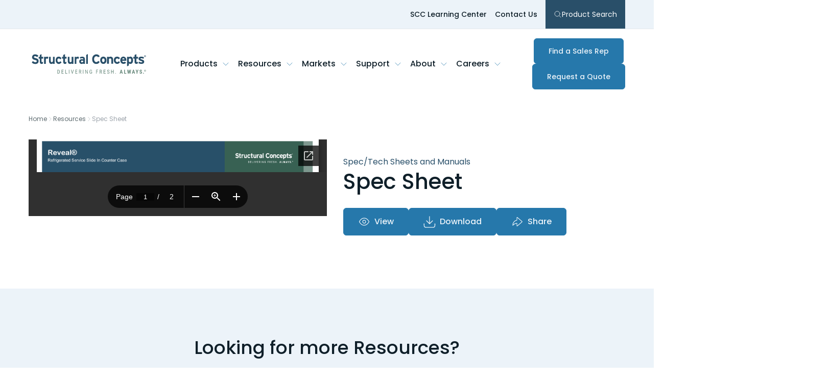

--- FILE ---
content_type: text/html; charset=UTF-8
request_url: https://structuralconcepts.com/resources/view/3094
body_size: 30524
content:
<!DOCTYPE html>
<html lang="en-US">
<head>
    <meta http-equiv="X-UA-Compatible" content="IE=edge" />
<meta charset="utf-8" />
<link rel="apple-touch-icon" sizes="180x180" href="/dist/favicon/apple-touch-icon.png"/>
<link rel="icon" type="image/png" sizes="32x32" href="/dist/favicon/favicon-32x32.png"/>
<link rel="icon" type="image/png" sizes="16x16" href="/dist/favicon/favicon-16x16.png"/>
<link rel="mask-icon" href="/dist/favicon/safari-pinned-tab.svg" color="#255069"/>
<meta name="msapplication-TileColor" content="#ffffff" />
<meta name="theme-color" content="#ffffff" />
<meta name="viewport" content="width=device-width, initial-scale=1.0, maximum-scale=1.0, user-scalable=no, viewport-fit=cover" />
<meta name="referrer" content="origin-when-cross-origin" />
<link rel="preconnect" href="https://fonts.googleapis.com">
<link rel="preconnect" href="https://fonts.gstatic.com" crossorigin>
<link href="https://fonts.googleapis.com/css2?family=Poppins:ital,wght@0,100;0,200;0,300;0,400;0,500;0,600;0,700;0,800;0,900;1,100;1,200;1,300;1,400;1,500;1,600;1,700;1,800;1,900&family=Roboto+Condensed:wght@300;700&display=swap" rel="stylesheet">
<style>
    [x-cloak] {
        display: none
    }
</style>
            <script>
            (function(ss,ex){
                window.ldfdr=window.ldfdr||function(){
                    (ldfdr._q=ldfdr._q||[]).push([].slice.call(arguments));
                };
                (function(d,s){
                    fs=d.getElementsByTagName(s)[0];
                    function ce(src){
                        var cs=d.createElement(s);
                        cs.src=src;
                        cs.async=1;
                        fs.parentNode.insertBefore(cs,fs);
                    };
                    ce('https://sc.lfeeder.com/lftracker_v1_'+ss+(ex?'_'+ex:'')+'.js');
                })(document,'script'); })('p1e024BvkOW4GB6d');

            (function(w,d,s,l,i){
                w[l]=w[l]||[];
                w[l].push({'gtm.start':new Date().getTime(),event:'gtm.js'});
                var f=d.getElementsByTagName(s)[0],
                    j=d.createElement(s),
                    dl=l!='dataLayer'?'&l='+l:'';
                j.async=true;
                j.src='https://www.googletagmanager.com/gtm.js?id='+i+dl;
                f.parentNode.insertBefore(j,f);
            })(window,document,'script','dataLayer','GTM-W97FHFF2');

            window.addEventListener("beforeunload", function(event) {
                gtag('event', 'exit_page', {
                    'event_category': 'Exit Page',
                    'event_label': window.location.pathname
                });
            });
        </script>
        <noscript><iframe src="https://www.googletagmanager.com/ns.html?id=GTM-W97FHFF2" height="0" width="0" style="display:none;visibility:hidden"></iframe></noscript>
        <!-- End Google Tag Manager -->

        <!-- Hotjar Tracking Code for Structural Concepts -->
        <script>
            (function(h,o,t,j,a,r){
                h.hj=h.hj||function(){(h.hj.q=h.hj.q||[]).push(arguments)};
                h._hjSettings={hjid:5088469,hjsv:6};
                a=o.getElementsByTagName('head')[0];
                r=o.createElement('script');r.async=1;
                r.src=t+h._hjSettings.hjid+j+h._hjSettings.hjsv;
                a.appendChild(r);
            })(window,document,'https://static.hotjar.com/c/hotjar-','.js?sv=');
        </script>
        <!-- End Hotjar Tracking Code -->

    <title>Spec Sheet - NE3627RSV 21869538 Spec | Structural Concepts</title>
<script>window.dataLayer = window.dataLayer || [];
function gtag(){dataLayer.push(arguments)};
gtag('js', new Date());
gtag('config', 'G-5Z47GCJ3V3', {'send_page_view': true,'anonymize_ip': false,'link_attribution': false,'allow_display_features': false});
</script><meta name="description" content="Spec/Tech Sheets and Manuals for NE3627RSV 21869538 Spec">
<meta name="referrer" content="no-referrer-when-downgrade">
<meta name="robots" content="all">
<meta content="en_US" property="og:locale">
<meta content="Structural Concepts" property="og:site_name">
<meta content="website" property="og:type">
<meta content="https://structuralconcepts.com/resources/view/3094" property="og:url">
<meta content="Spec Sheet - NE3627RSV 21869538 Spec" property="og:title">
<meta content="Spec/Tech Sheets and Manuals for NE3627RSV 21869538 Spec" property="og:description">
<meta name="twitter:card" content="summary">
<meta name="twitter:creator" content="@">
<meta name="twitter:title" content="Spec Sheet - NE3627RSV 21869538 Spec">
<meta name="twitter:description" content="Spec/Tech Sheets and Manuals for NE3627RSV 21869538 Spec">
<link href="https://structuralconcepts.com/resources/view/3094" rel="canonical">
<link href="https://structuralconcepts.com/" rel="home"></head>
<body x-data="{ mobileMenuOpen:false, searchMenuOpen: false }" id="body" class="font-body text-brand-neutral-700 relative"><script async src="https://www.googletagmanager.com/gtag/js?id=G-5Z47GCJ3V3"></script>


                
                    
                        
                                        
        
        
                                    
    
                        
                                        
        
        
                                    
    
                        
                                        
        
        
                                    
    
                        
                                        
        
        
                                    
    
                        
                                        
        
        
                                    
    
                        
                                        
        
        
                                    
    
                        
                                        
        
        
                                    
    
                        
                                        
        
        
                                    
    
                        
                                        
        
        
                                    
    
                        
                                        
        
        
                
    
                        
        
        
        
                
    
                        
        
        
        
                
    
                        
                                        
        
        
                
    
                        
        
        
        
                
    
    
                
                                                    
        
        
                                    
    
                                                    
        
        
                                    
    
                                                    
        
        
                                    
    
                                                    
        
        
                                    
    
                                                    
        
        
                                    
    
                                                    
        
        
                                    
    
                                                    
        
        
                                    
    
                                                    
        
        
                                    
    

    
            
                                                    
        
        
    
                                                    
        
        
    
                                                    
        
        
    
                                                    
        
        
    
                                                    
        
        
    
                                                    
        
        
    
                                                    
        
        
    
    
            
                                                    
        
        
    
                                                    
        
        
    
                                                    
        
        
    
                                                    
        
        
    
                                                    
        
        
    
                                                    
        
        
    
    
            
                                                    
        
        
    
                                                    
        
        
    
                                                    
        
        
    
                                                    
        
        
    
    







<div class="hidden lg:block bg-brand-blue-50 border-b border-brand-neutral-300">
    <div class="mx-auto container flex justify-end">
        <nav role='navigation'
            aria-label="Pre-Header"
            class="flex items-center gap-4 text-sm text-brand-neutral-900 h-14"
        >
                                            <a href="https://structuralconcepts.com/scc-learning-center" class="text-brand-blue-900 hover:text-brand-blue-300 font-medium px-2 py-1" target="">
                    SCC Learning Center
                </a>
                                                            <a href="https://structuralconcepts.com/contact" class="text-brand-blue-900 hover:text-brand-blue-300 font-medium px-2 py-1" target="">
                    Contact Us
                </a>
                                                            <button x-bind:aria-expanded="searchMenuOpen" x-on:click="searchMenuOpen = !searchMenuOpen" 
                    class="flex items-center gap-1 p-4 ml-2 h-full bg-brand-blue-500 hover:bg-brand-blue-300 focus:bg-brand-blue-300 text-white outline-none"
                >
                        <svg class="icon text-white w-4 h-auto" role="img" title="search" width="24"  height="24">
        <use xlink:href="#icon-search"></use>
    </svg>

                    Product Search
                </button>
                                    </nav>
    </div>
</div>

<header class="bg-brand-neutral-50 relative h-[68px] lg:h-[136px] xl:h-[96px] z-40">
    <div class="mx-auto container h-full">
        <nav role='navigation'
             aria-label="Desktop"
             class="flex w-full items-center justify-between gap-2 py-3 h-full">
            <a href="/" class="p-1.5 block">
                <span class="sr-only">Structural Concepts - Delivering Fresh Always</span>
                <div class="w-44 lg:w-56 xl:w-64 h-auto"><?xml version="1.0" encoding="UTF-8"?>
<svg class="max-w-full" width="634" height="110" viewBox="0 0 634 110" fill="none" xmlns="http://www.w3.org/2000/svg">
    <path d="M7.31088 39.7573C10.8808 43.3399 14.6785 45.3274 18.7295 45.7451C22.7678 46.1502 25.5528 45.4413 27.0339 43.5931C28.5277 41.7575 28.8695 39.8839 28.0467 37.9977C27.2238 36.1115 23.3754 34.4278 16.4888 32.934C9.6022 31.4529 5.24743 28.4906 3.41184 24.0472C1.57625 19.6038 1.96869 14.9199 4.56383 10.0208C7.17163 5.10904 11.9442 2.55187 18.8814 2.34933C25.8187 2.14678 32.0343 4.75458 37.5158 10.1727L30.5785 17.5404C26.7301 14.2617 22.8691 12.6033 19.0207 12.5527C15.1723 12.502 13.0328 13.8566 12.5898 16.6163C12.1594 19.376 14.2228 21.2622 18.8055 22.2876C23.3881 23.313 27.6922 24.8448 31.7432 26.8829C35.7815 28.921 38.0348 32.5542 38.4652 37.7698C38.8956 42.9854 37.5791 47.2263 34.4902 50.4924C31.414 53.7584 27.1732 55.5054 21.7804 55.708C16.3875 55.9105 11.8555 55.1003 8.19702 53.2521C4.53851 51.4165 1.994 49.2391 0.576172 46.7326L7.32354 39.7573H7.31088Z" fill="#294F69"/>
    <path d="M54.6825 1.23535V16.1099H63.354L63.392 25.8449H54.7204L54.6825 41.7195C54.6825 44.0742 55.5053 45.4034 57.1384 45.7072C58.7714 46.011 60.8475 44.9983 63.354 42.6437L61.9489 53.3787C58.936 55.0117 56.037 55.6827 53.252 55.3662C50.4543 55.0624 48.4161 53.8091 47.1122 51.6064C45.8083 49.4037 45.1501 46.9858 45.1248 44.3147V25.8449H38.8711V16.1479H45.1248V5.94458L54.6951 1.23535H54.6825Z" fill="#294F69"/>
    <path d="M68.6836 54.9357V15.996H78.216V18.6038C80.2415 16.3504 82.6214 15.2111 85.3684 15.1605C88.1155 15.1098 90.4954 15.958 92.5209 17.6923L89.7739 27.8197C87.7484 26.1866 85.8242 25.4144 84.0013 25.5157C82.1657 25.617 80.7478 26.1487 79.7351 27.1234C78.7224 28.0982 78.216 29.554 78.216 31.4909V54.9484H68.6836V54.9357Z" fill="#294F69"/>
    <path d="M96.127 15.9453H105.672V37.5673C105.672 40.1244 106.102 42.1372 106.976 43.6184C107.837 45.0995 109.356 45.8211 111.533 45.7704C113.698 45.7198 115.318 44.9476 116.369 43.4665C117.432 41.9853 117.964 39.7573 117.964 36.7951V15.9453H127.497V54.8851H117.964V52.1254C114.977 54.366 111.964 55.518 108.938 55.5687C105.9 55.6193 103.014 54.4673 100.267 52.1254C97.5195 49.7708 96.1523 45.1248 96.1523 38.1749V15.9453H96.127Z" fill="#294F69"/>
    <path d="M165.193 23.465L158.547 30.3642C156.623 27.1868 154.306 25.4525 151.61 25.1486C148.913 24.8448 146.774 25.5284 145.179 27.2248C143.584 28.9084 142.698 31.2631 142.508 34.2759C142.318 37.2888 142.862 39.8966 144.166 42.0994C145.47 44.3021 147.584 45.4161 150.534 45.4667C153.471 45.5173 156.281 43.859 158.99 40.4916L165.345 46.9352C160.813 52.4546 156.053 55.3156 151.04 55.5181C146.027 55.7207 141.71 53.8344 138.102 49.8468C134.495 45.8591 132.735 40.8967 132.823 34.9722C132.912 29.0477 134.419 24.2878 137.305 20.7179C140.191 17.1354 144.407 15.2491 149.951 15.0466C155.484 14.844 160.573 17.6544 165.193 23.4776" fill="#294F69"/>
    <path d="M184.399 1.23535V16.1099H193.071L193.109 25.8449H184.437L184.399 41.7195C184.399 44.0742 185.209 45.4034 186.855 45.7072C188.488 46.011 190.564 44.9983 193.071 42.6437L191.666 53.3787C188.653 55.0117 185.754 55.6827 182.969 55.3662C180.171 55.0624 178.12 53.8091 176.829 51.6064C175.525 49.4037 174.867 46.9858 174.842 44.3147V25.8449H168.588V16.1479H174.842V5.94458L184.412 1.23535H184.399Z" fill="#294F69"/>
    <path d="M199.982 15.9453H209.527V37.5673C209.527 40.1244 209.958 42.1372 210.831 43.6184C211.692 45.0995 213.211 45.8211 215.389 45.7704C217.553 45.7198 219.174 44.9476 220.237 43.4665C221.301 41.9853 221.82 39.7573 221.82 36.7951V15.9453H231.352V54.8851H221.82V52.1254C218.832 54.366 215.819 55.518 212.794 55.5687C209.755 55.6193 206.869 54.4673 204.122 52.1254C201.375 49.7708 199.995 45.1248 199.995 38.1749V15.9453H199.982Z" fill="#294F69"/>
    <path d="M238.264 54.9357V15.996H247.796V18.6038C249.822 16.3504 252.214 15.2111 254.949 15.1605C257.696 15.1098 260.076 15.958 262.101 17.6923L259.354 27.8197C257.328 26.1866 255.404 25.4144 253.581 25.5157C251.746 25.617 250.328 26.1487 249.315 27.1234C248.302 28.0982 247.796 29.554 247.796 31.4909V54.9484H238.264V54.9357Z" fill="#294F69"/>
    <path d="M285.521 54.9358V52.1761C283.116 54.5308 280.129 55.6827 276.559 55.6194C272.989 55.5688 269.913 54.2396 267.317 51.6318C264.71 49.024 263.482 45.5047 263.634 41.0487C263.786 36.5926 265.444 33.4531 268.621 31.6176C271.799 29.7693 275.154 28.9085 278.66 29.0098C282.179 29.111 284.471 29.6301 285.521 30.5415V28.3895C285.521 27.0602 285.04 25.8829 284.078 24.8702C283.116 23.8448 281.192 23.4144 278.293 23.5663C275.407 23.7182 272.71 24.6676 270.204 26.402L266.444 19.0343C270.292 16.5911 274.584 15.2998 279.306 15.2112C284.028 15.1099 287.813 16.11 290.648 18.1988C293.497 20.2876 294.902 23.8448 294.902 28.8578V54.9232H285.509L285.521 54.9358ZM285.521 43.2767V38.6814C283.597 37.5547 281.711 36.9471 279.888 36.8458C278.052 36.7445 276.521 37.099 275.255 37.9219C274.002 38.7447 273.356 39.998 273.305 41.6816C273.255 43.3653 273.786 44.6692 274.9 45.5807C276.014 46.5048 277.597 46.9099 279.673 46.8086C281.749 46.7074 283.686 45.53 285.521 43.2767Z" fill="#294F69"/>
    <path d="M301.826 54.8977V5.67868L311.359 0.61499V54.8977H301.826Z" fill="#294F69"/>
    <path d="M358.425 2.27352C362.071 2.27352 365.552 3.10903 368.843 4.78005C372.148 6.45107 374.857 9.41332 376.983 13.6795L367.552 18.4014C365.932 14.9454 363.273 13.1098 359.564 12.844C355.868 12.5908 352.741 13.6795 350.209 16.1101C347.677 18.5406 346.285 22.427 346.032 27.7565C345.778 33.0734 346.842 37.3142 349.222 40.4537C351.602 43.6059 354.69 45.1756 358.501 45.1756C362.311 45.1756 365.565 43.0489 368.274 38.8207L376.907 43.9097C374.527 48.2898 371.793 51.3533 368.704 53.075C365.615 54.7966 361.4 55.5815 356.07 55.4296C350.753 55.2777 346.006 53.0497 341.841 48.7329C337.689 44.4161 335.55 37.8586 335.448 29.0351C335.347 20.2116 337.727 13.5402 342.601 9.03355C347.475 4.51421 352.741 2.26086 358.425 2.26086" fill="#294F69"/>
    <path d="M414.352 35.2887C414.352 42.0867 412.618 47.1251 409.174 50.4291C405.731 53.7205 401.617 55.3282 396.857 55.227C392.085 55.113 388.084 53.2521 384.831 49.5936C381.59 45.9351 379.944 40.998 379.894 34.757C379.843 28.516 381.489 23.6675 384.831 20.2242C388.173 16.7809 392.135 15.0213 396.705 14.9707C401.262 14.92 405.351 16.5151 408.959 19.7685C412.554 23.0093 414.365 28.1869 414.365 35.2887M404.149 35.2887C404.149 32.0479 403.541 29.5288 402.326 27.7565C401.111 25.9842 399.414 25.0601 397.224 25.0221C395.047 24.9588 393.3 25.7943 391.971 27.5286C390.654 29.2629 389.996 31.7061 389.996 34.9089C389.996 38.1117 390.616 40.6436 391.819 42.5298C393.034 44.4033 394.73 45.3654 396.92 45.4161C399.11 45.4541 400.857 44.4793 402.174 42.4412C403.491 40.403 404.149 38.0231 404.149 35.2887Z" fill="#294F69"/>
    <path d="M427.925 15.9327V18.2114C431.166 15.8821 434.596 14.8187 438.192 15.0213C441.787 15.2238 444.85 16.6163 447.395 19.1988C449.939 21.7813 451.205 25.8702 451.205 31.4529V54.5813H441.243V31.1491C441.192 29.5287 440.559 28.0349 439.344 26.6677C438.128 25.3005 436.521 24.6169 434.546 24.6169C432.571 24.6169 430.976 25.2499 429.748 26.5158C428.545 27.7817 427.925 29.2755 427.925 31.0099V54.5813H417.81L417.734 15.9454H427.925V15.9327Z" fill="#294F69"/>
    <path d="M489.374 23.3762L482.373 30.2248C480.348 27.0727 477.904 25.351 475.069 25.0472C472.233 24.7434 469.967 25.4396 468.296 27.098C466.625 28.7817 465.688 31.111 465.486 34.0985C465.283 37.0861 465.865 39.6813 467.233 41.8586C468.612 44.0487 470.828 45.15 473.929 45.2007C477.031 45.2513 479.993 43.6056 482.829 40.2636L489.526 46.6438C484.766 52.1253 479.74 54.9609 474.461 55.1635C469.195 55.366 464.65 53.4925 460.84 49.5301C457.042 45.5805 455.194 40.656 455.295 34.7695C455.396 28.8956 456.966 24.1737 460.004 20.6165C463.042 17.0592 467.486 15.1983 473.322 14.9958C479.145 14.7932 484.512 17.5783 489.374 23.3509" fill="#294F69"/>
    <path d="M523.439 48.9858C518.97 53.252 514.033 55.3028 508.602 55.1509C503.184 54.999 498.918 53.1128 495.829 49.5175C492.74 45.9223 491.208 41.0232 491.259 34.8455C491.322 28.6551 492.993 23.794 496.285 20.2368C499.576 16.6795 503.564 14.9072 508.222 14.9072C512.881 14.9072 516.919 16.7808 520.312 20.5406C523.705 24.2877 525.16 30.1742 524.654 38.1875H501.374C501.475 39.5041 502.057 40.9726 503.121 42.6056C504.197 44.226 506.159 45.1374 509.058 45.34C511.944 45.5425 514.299 44.5804 516.122 42.4537L523.426 48.9985L523.439 48.9858ZM501.69 30.5667H514.767C514.463 28.7438 513.83 27.1867 512.868 25.9334C511.906 24.6675 510.362 24.0092 508.235 23.9586C506.108 23.9079 504.551 24.5409 503.602 25.8575C502.64 27.174 502.007 28.7438 501.703 30.5667" fill="#294F69"/>
    <path d="M528.543 68.7596V15.9706H538.734V18.2493C541.379 16.0212 544.342 14.9072 547.646 14.9072C550.95 14.9072 554.026 16.2744 556.925 19.0215C559.811 21.7685 561.394 26.8829 561.647 34.3898C561.9 41.8967 560.508 47.2769 557.457 50.5176C554.418 53.771 550.962 55.3661 547.114 55.3155C543.253 55.2648 540.468 54.1128 538.746 51.8848V63.6072L528.556 68.7722L528.543 68.7596ZM538.734 42.441C541.379 44.5678 543.456 45.6565 544.975 45.7071C546.494 45.7577 547.937 45.1248 549.304 43.8082C550.671 42.4917 551.38 39.7826 551.431 35.6684C551.481 31.5541 550.874 28.7184 549.595 27.1487C548.329 25.5663 546.785 24.7561 544.962 24.7181C543.126 24.6675 541.063 25.5536 538.721 27.3766V42.441H538.734Z" fill="#294F69"/>
    <path d="M580.15 1.32397V16.0846H589.277L589.315 25.7436H580.188L580.15 41.479C580.15 43.821 581.011 45.1375 582.732 45.4414C584.454 45.7452 586.631 44.7324 589.277 42.4031L587.796 53.0496C584.618 54.6826 581.568 55.3409 578.631 55.0244C575.694 54.7206 573.529 53.48 572.162 51.2899C570.795 49.1125 570.098 46.7073 570.073 44.0615V25.731H563.49V16.1099H570.073V5.99523L580.162 1.32397H580.15Z" fill="#294F69"/>
    <path d="M622.385 18.5531L619.195 26.9208C615.245 24.984 611.916 23.9586 609.232 23.8066C606.548 23.6547 604.75 23.832 603.826 24.3383C602.915 24.8447 602.51 25.6169 602.611 26.617C602.712 27.6297 604.333 28.6425 607.485 29.6552C610.624 30.6679 614.08 32.0605 617.827 33.8454C621.575 35.6177 623.423 38.7066 623.385 43.1246C623.334 47.5427 621.815 50.6822 618.815 52.5557C615.827 54.4293 611.916 55.3408 607.105 55.2901C602.282 55.2395 596.99 53.7963 591.205 50.948L595.003 42.7448C598.75 44.7703 602.181 45.9603 605.269 46.3147C608.358 46.6692 610.51 46.492 611.726 45.7831C612.941 45.0741 613.397 44.112 613.093 42.8968C612.789 41.6815 610.789 40.5928 607.08 39.618C603.383 38.6559 600.067 37.3394 597.117 35.6557C594.18 33.9847 592.636 31.149 592.484 27.136C592.332 23.123 593.572 20.1102 596.205 18.0847C598.851 16.0465 602.522 15.0085 607.244 14.9578C611.966 14.9072 617.005 16.0972 622.385 18.5277" fill="#294F69"/>
    <path d="M628.399 17.4392C625.449 17.4392 623.348 15.2238 623.348 12.2996C623.348 9.21071 625.677 7.15991 628.399 7.15991C631.12 7.15991 633.424 9.21071 633.424 12.2996C633.424 15.3884 631.095 17.4392 628.399 17.4392ZM628.399 8.05872C626.171 8.05872 624.449 9.80569 624.449 12.2996C624.449 14.6415 625.955 16.5404 628.399 16.5404C630.601 16.5404 632.323 14.8061 632.323 12.2996C632.323 9.79303 630.589 8.05872 628.399 8.05872ZM627.373 15.2492H626.437V9.56516H628.589C629.956 9.56516 630.665 10.0462 630.665 11.1982C630.665 12.2236 630.032 12.654 629.184 12.7553L630.779 15.2492H629.715L628.247 12.8186H627.373V15.2492ZM628.424 12.0211C629.12 12.0211 629.741 11.9578 629.741 11.1349C629.741 10.4387 629.07 10.3627 628.5 10.3627H627.373V12.0211H628.411H628.424Z" fill="#294F69"/>
    <path d="M142.803 109.155V87.8752H147.879C150.36 87.8752 152.297 88.6475 153.664 90.2045C155.032 91.7616 155.728 93.939 155.728 96.762V100.332C155.728 103.142 155.032 105.32 153.639 106.851C152.247 108.383 150.221 109.155 147.575 109.155H142.815H142.803ZM145.474 90.1792V106.864H147.626C149.512 106.864 150.879 106.32 151.753 105.244C152.614 104.168 153.057 102.573 153.082 100.459V96.6861C153.082 94.4454 152.652 92.7997 151.791 91.749C150.93 90.6982 149.626 90.1792 147.879 90.1792H145.486H145.474Z" fill="#698A7D"/>
    <path d="M175.767 99.3192H168.247V106.864H177.02V109.155H165.576V87.8752H176.868V90.1666H168.247V97.0152H175.767V99.3065V99.3192Z" fill="#698A7D"/>
    <path d="M188.807 106.864H197.149V109.155H186.123V87.8752H188.807V106.851V106.864Z" fill="#698A7D"/>
    <path d="M208.808 109.155H206.137V87.8752H208.808V109.155Z" fill="#698A7D"/>
    <path d="M225.261 105.054L230.122 87.8877H233.059L226.438 109.168H224.096L217.488 87.8877H220.413L225.248 105.054H225.261Z" fill="#698A7D"/>
    <path d="M251.833 99.3192H244.314V106.864H253.087V109.155H241.643V87.8752H252.935V90.1666H244.314V97.0152H251.833V99.3065V99.3192Z" fill="#698A7D"/>
    <path d="M268.61 100.547H264.875V109.155H262.191V87.8752H268.154C270.243 87.8752 271.812 88.4196 272.888 89.5083C273.964 90.597 274.496 92.1794 274.496 94.2808C274.496 95.5974 274.205 96.7494 273.623 97.7241C273.04 98.6989 272.218 99.4458 271.167 99.9395L275.294 108.978V109.155H272.42L268.635 100.547H268.61ZM264.875 98.2558H268.116C269.23 98.2558 270.129 97.8887 270.8 97.1671C271.471 96.4455 271.8 95.4834 271.8 94.2682C271.8 91.5338 270.559 90.1666 268.091 90.1666H264.875V98.2431V98.2558Z" fill="#698A7D"/>
    <path d="M286.546 109.155H283.875V87.8752H286.546V109.155Z" fill="#698A7D"/>
    <path d="M310.815 109.155H308.131L299.611 92.7617V109.155H296.928V87.8752H299.611L308.156 104.345V87.8752H310.815V109.155Z" fill="#698A7D"/>
    <path d="M334.449 106.509L333.981 107.092C332.639 108.661 330.664 109.446 328.081 109.446C325.777 109.446 323.98 108.687 322.663 107.155C321.347 105.636 320.688 103.471 320.65 100.686V96.5086C320.65 93.5337 321.245 91.293 322.435 89.8119C323.625 88.3308 325.41 87.5839 327.79 87.5839C329.816 87.5839 331.398 88.1409 332.55 89.2675C333.702 90.3942 334.322 92.0019 334.449 94.0907H331.778C331.664 92.7615 331.297 91.7361 330.676 90.9892C330.044 90.2423 329.094 89.8752 327.816 89.8752C326.284 89.8752 325.17 90.3689 324.461 91.369C323.752 92.3691 323.385 93.9641 323.347 96.1542V100.496C323.347 102.636 323.752 104.281 324.575 105.433C325.398 106.573 326.562 107.155 328.094 107.155C329.537 107.155 330.626 106.801 331.385 106.104L331.778 105.737V100.851H327.891V98.5594H334.449V106.509Z" fill="#698A7D"/>
    <path d="M366.906 99.7623H359.716V109.155H357.045V87.8752H368.122V90.1666H359.716V97.4583H366.906V99.7496V99.7623Z" fill="#698A7D"/>
    <path d="M383.527 100.547H379.779V109.155H377.096V87.8752H383.058C385.147 87.8752 386.717 88.4196 387.793 89.5083C388.869 90.597 389.4 92.1794 389.4 94.2808C389.4 95.5974 389.109 96.7494 388.527 97.7241C387.945 98.6989 387.122 99.4458 386.058 99.9395L390.185 108.978V109.155H387.312L383.527 100.547ZM379.792 98.2558H383.033C384.147 98.2558 385.046 97.8887 385.717 97.1671C386.388 96.4455 386.717 95.4834 386.717 94.2682C386.717 91.5338 385.476 90.1666 383.008 90.1666H379.792V98.2431V98.2558Z" fill="#698A7D"/>
    <path d="M408.874 99.3192H401.355V106.864H410.128V109.155H398.684V87.8752H409.976V90.1666H401.355V97.0152H408.874V99.3065V99.3192Z" fill="#698A7D"/>
    <path d="M428.507 103.788C428.507 102.724 428.215 101.914 427.646 101.345C427.076 100.775 426.038 100.23 424.532 99.6988C423.038 99.1671 421.886 98.5975 421.088 98.0151C420.291 97.4202 419.696 96.7492 419.303 96.0023C418.911 95.2428 418.708 94.3819 418.708 93.4072C418.708 91.7235 419.265 90.331 420.392 89.2423C421.519 88.1536 422.987 87.6093 424.81 87.6093C426.063 87.6093 427.165 87.8878 428.139 88.4448C429.114 89.0018 429.861 89.774 430.393 90.7741C430.925 91.7615 431.178 92.8628 431.178 94.0401H428.494C428.494 92.7236 428.177 91.7108 427.545 90.9893C426.912 90.2677 426 89.9132 424.81 89.9132C423.734 89.9132 422.886 90.2171 422.291 90.8247C421.696 91.4323 421.405 92.2805 421.405 93.3692C421.405 94.268 421.721 95.0149 422.367 95.6225C423.013 96.2302 424 96.7745 425.342 97.2429C427.431 97.9392 428.937 98.7873 429.836 99.8001C430.735 100.813 431.19 102.142 431.19 103.775C431.19 105.497 430.633 106.877 429.507 107.915C428.393 108.953 426.861 109.472 424.937 109.472C423.696 109.472 422.557 109.206 421.506 108.662C420.455 108.117 419.632 107.358 419.038 106.383C418.443 105.408 418.139 104.281 418.139 103.016H420.822C420.822 104.332 421.19 105.357 421.924 106.079C422.658 106.813 423.658 107.18 424.924 107.18C426.101 107.18 426.987 106.877 427.582 106.269C428.177 105.661 428.469 104.838 428.469 103.8L428.507 103.788Z" fill="#698A7D"/>
    <path d="M454.334 109.155H451.651V99.3192H443.093V109.155H440.422V87.8752H443.093V97.0279H451.651V87.8752H454.334V109.155Z" fill="#698A7D"/>
    <path d="M463.268 107.737C463.268 107.269 463.407 106.877 463.685 106.573C463.964 106.256 464.382 106.104 464.939 106.104C465.496 106.104 465.913 106.256 466.204 106.573C466.496 106.889 466.635 107.269 466.635 107.737C466.635 108.206 466.496 108.56 466.204 108.864C465.913 109.168 465.496 109.32 464.939 109.32C464.382 109.32 463.964 109.168 463.685 108.864C463.407 108.56 463.268 108.193 463.268 107.737Z" fill="#698A7D"/>
    <path d="M499.135 104.801H493.274L492.135 109.155H487.59L494.236 87.8752H498.16L504.857 109.155H500.274L499.135 104.801ZM494.211 101.231H498.186L496.198 93.6478L494.211 101.231Z" fill="#698A7D"/>
    <path d="M516.831 105.598H524.375V109.168H512.539V87.8877H516.831V105.598Z" fill="#698A7D"/>
    <path d="M544.417 101.256L546.43 87.8877H550.684L546.899 109.168H542.582L540.101 96.6352L537.645 109.168H533.315L529.518 87.8877H533.796L535.797 101.243L538.29 87.8877H541.898L544.392 101.256H544.417Z" fill="#698A7D"/>
    <path d="M567.022 104.801H561.161L560.021 109.155H555.477L562.123 87.8752H566.047L572.744 109.155H568.161L567.022 104.801ZM562.097 101.231H566.072L564.085 93.6478L562.097 101.231Z" fill="#698A7D"/>
    <path d="M584.051 97.4454L587.254 87.8877H591.925L586.228 101.446V109.155H581.873V101.446L576.164 87.8877H580.835L584.051 97.4454Z" fill="#698A7D"/>
    <path d="M607.103 103.572C607.103 102.699 606.888 102.053 606.445 101.61C606.002 101.167 605.192 100.711 604.027 100.23C601.888 99.4202 600.356 98.4708 599.419 97.3821C598.482 96.2934 598.014 95.0148 598.014 93.5337C598.014 91.7361 598.647 90.3056 599.926 89.2169C601.191 88.1282 602.812 87.5839 604.774 87.5839C606.078 87.5839 607.243 87.8624 608.268 88.4067C609.293 88.9511 610.078 89.7359 610.623 90.736C611.18 91.7361 611.445 92.8754 611.445 94.154H607.167C607.167 93.1539 606.951 92.407 606.534 91.8753C606.116 91.3563 605.496 91.0905 604.698 91.0905C603.951 91.0905 603.369 91.3183 602.951 91.7614C602.533 92.2045 602.318 92.7995 602.318 93.5464C602.318 94.1287 602.546 94.6604 603.014 95.1288C603.483 95.5972 604.306 96.0909 605.496 96.5972C607.572 97.3441 609.078 98.2682 610.015 99.3569C610.952 100.446 611.42 101.838 611.42 103.522C611.42 105.37 610.825 106.813 609.648 107.864C608.471 108.902 606.863 109.421 604.837 109.421C603.457 109.421 602.217 109.143 601.078 108.573C599.951 108.003 599.065 107.193 598.419 106.142C597.773 105.092 597.457 103.851 597.457 102.42H601.774C601.774 103.648 602.014 104.535 602.483 105.092C602.964 105.649 603.736 105.927 604.825 105.927C606.331 105.927 607.078 105.13 607.078 103.547L607.103 103.572Z" fill="#698A7D"/>
    <path d="M617.105 107.054C617.105 106.396 617.333 105.851 617.764 105.421C618.207 104.99 618.789 104.775 619.498 104.775C620.207 104.775 620.764 104.99 621.22 105.408C621.675 105.826 621.903 106.383 621.903 107.054C621.903 107.725 621.675 108.282 621.207 108.7C620.739 109.117 620.169 109.32 619.485 109.32C618.802 109.32 618.219 109.105 617.764 108.687C617.308 108.269 617.08 107.725 617.08 107.054H617.105Z" fill="#698A7D"/>
    <path d="M628.399 98.0912C625.449 98.0912 623.348 95.8758 623.348 92.9515C623.348 89.8627 625.677 87.8119 628.399 87.8119C631.12 87.8119 633.424 89.8627 633.424 92.9515C633.424 96.0404 631.095 98.0912 628.399 98.0912ZM628.399 88.7107C626.171 88.7107 624.449 90.4577 624.449 92.9515C624.449 95.2935 625.955 97.1924 628.399 97.1924C630.601 97.1924 632.323 95.4581 632.323 92.9515C632.323 90.445 630.589 88.7107 628.399 88.7107ZM627.373 95.8885H626.437V90.2045H628.589C629.956 90.2045 630.665 90.6855 630.665 91.8375C630.665 92.8629 630.032 93.2933 629.184 93.3946L630.779 95.8885H629.715L628.247 93.4579H627.373V95.8885ZM628.424 92.6604C629.12 92.6604 629.741 92.5971 629.741 91.7742C629.741 91.078 629.07 91.002 628.5 91.002H627.373V92.6604H628.411H628.424Z" fill="#698A7D"/>
</svg></div>
            </a>
            <div class="2xl:ml-4">
                <ul class="mainmenu hidden lg:flex items-center text-sm">
                    <li class="megamenu-item">
                        <a class="text-brand-blue-900 hover:text-brand-blue-300 active:text-brand-blue-500 text-base with-icon font-medium products-nav-toggle" href="/products">
                            Products
                                <svg class="icon text-brand-blue-300 w-4 h-auto" role="img" title="caret-down" width="24"  height="24">
        <use xlink:href="#icon-caret-down"></use>
    </svg>

                        </a>
                        <div class="products-nav-submenu bg-white border-t border-gray-100">
                            <div class="relative container mx-auto py-8">
                                <div class="flex gap-8 justify-between items-center">
                                    <div class="w-3/5">
                                        <div class="products-nav-submenu--menus flex gap-8">
                                            <div class="products-nav-submenu--menu w-1/4">
                                                <ul>
                                                    <li class="flex items-center gap-2 text-lg font-semibold leading-6 text-brand-blue-500 mb-2">
                                                        Style
                                                            <svg class="icon text-brand-blue-300 w-5 h-auto" role="img" title="checkerboard" width="24"  height="24">
        <use xlink:href="#icon-checkerboard"></use>
    </svg>

                                                    </li>
                                                                                                            <li class="my-1">
                                                            <a class="px-0 py-2 inline-flex items-center text-brand-blue-900 hover:text-brand-blue-300 duration-200" href="/products/?style=Combination">
                                                                Combination
                                                            </a>
                                                        </li>
                                                                                                            <li class="my-1">
                                                            <a class="px-0 py-2 inline-flex items-center text-brand-blue-900 hover:text-brand-blue-300 duration-200" href="/products/?style=Island">
                                                                Island
                                                            </a>
                                                        </li>
                                                                                                            <li class="my-1">
                                                            <a class="px-0 py-2 inline-flex items-center text-brand-blue-900 hover:text-brand-blue-300 duration-200" href="/products/?style=End%20Cap">
                                                                End Cap
                                                            </a>
                                                        </li>
                                                                                                            <li class="my-1">
                                                            <a class="px-0 py-2 inline-flex items-center text-brand-blue-900 hover:text-brand-blue-300 duration-200" href="/products/?style=Autonomous%20Merchandiser">
                                                                Autonomous Merchandiser
                                                            </a>
                                                        </li>
                                                                                                            <li class="my-1">
                                                            <a class="px-0 py-2 inline-flex items-center text-brand-blue-900 hover:text-brand-blue-300 duration-200" href="/products/?style=Multi-Deck">
                                                                Multi-Deck
                                                            </a>
                                                        </li>
                                                                                                            <li class="my-1">
                                                            <a class="px-0 py-2 inline-flex items-center text-brand-blue-900 hover:text-brand-blue-300 duration-200" href="/products/?style=Single%20Deck">
                                                                Single Deck
                                                            </a>
                                                        </li>
                                                                                                            <li class="my-1">
                                                            <a class="px-0 py-2 inline-flex items-center text-brand-blue-900 hover:text-brand-blue-300 duration-200" href="/products/?style=In-Counter">
                                                                In-Counter
                                                            </a>
                                                        </li>
                                                                                                            <li class="my-1">
                                                            <a class="px-0 py-2 inline-flex items-center text-brand-blue-900 hover:text-brand-blue-300 duration-200" href="/products/?style=Countertop">
                                                                Countertop
                                                            </a>
                                                        </li>
                                                                                                            <li class="my-1">
                                                            <a class="px-0 py-2 inline-flex items-center text-brand-blue-900 hover:text-brand-blue-300 duration-200" href="/products/?style=Undercounter">
                                                                Undercounter
                                                            </a>
                                                        </li>
                                                                                                            <li class="my-1">
                                                            <a class="px-0 py-2 inline-flex items-center text-brand-blue-900 hover:text-brand-blue-300 duration-200" href="/products/?style=Specialty">
                                                                Specialty
                                                            </a>
                                                        </li>
                                                                                                    </ul>
                                            </div>
                                            <div class="products-nav-submenu--menu w-1/4">
                                                <ul>
                                                    <li class="flex items-center gap-2 text-lg font-semibold leading-6 text-brand-blue-500 mb-2">
                                                        Department
                                                            <svg class="icon text-brand-blue-300 w-5 h-auto" role="img" title="home" width="24"  height="24">
        <use xlink:href="#icon-home"></use>
    </svg>

                                                    </li>
                                                                                                            <li class="my-1">
                                                            <a class="px-0 py-2 inline-flex items-center text-brand-blue-900 hover:text-brand-blue-300 duration-200"  href="/products/?department=Deli">
                                                                Deli
                                                            </a>
                                                        </li>
                                                                                                            <li class="my-1">
                                                            <a class="px-0 py-2 inline-flex items-center text-brand-blue-900 hover:text-brand-blue-300 duration-200"  href="/products/?department=Bakery">
                                                                Bakery
                                                            </a>
                                                        </li>
                                                                                                            <li class="my-1">
                                                            <a class="px-0 py-2 inline-flex items-center text-brand-blue-900 hover:text-brand-blue-300 duration-200"  href="/products/?department=Cheese">
                                                                Cheese
                                                            </a>
                                                        </li>
                                                                                                            <li class="my-1">
                                                            <a class="px-0 py-2 inline-flex items-center text-brand-blue-900 hover:text-brand-blue-300 duration-200"  href="/products/?department=Meat%20%26%20Seafood">
                                                                Meat &amp; Seafood
                                                            </a>
                                                        </li>
                                                                                                            <li class="my-1">
                                                            <a class="px-0 py-2 inline-flex items-center text-brand-blue-900 hover:text-brand-blue-300 duration-200"  href="/products/?department=Produce">
                                                                Produce
                                                            </a>
                                                        </li>
                                                                                                            <li class="my-1">
                                                            <a class="px-0 py-2 inline-flex items-center text-brand-blue-900 hover:text-brand-blue-300 duration-200"  href="/products/?department=Floral">
                                                                Floral
                                                            </a>
                                                        </li>
                                                                                                            <li class="my-1">
                                                            <a class="px-0 py-2 inline-flex items-center text-brand-blue-900 hover:text-brand-blue-300 duration-200"  href="/products/?department=Wine">
                                                                Wine
                                                            </a>
                                                        </li>
                                                                                                            <li class="my-1">
                                                            <a class="px-0 py-2 inline-flex items-center text-brand-blue-900 hover:text-brand-blue-300 duration-200"  href="/products/?department=General">
                                                                General
                                                            </a>
                                                        </li>
                                                                                                    </ul>
                                            </div>
                                            <div class="products-nav-submenu--menu w-1/4">
                                                <ul>
                                                    <li class="flex items-center gap-2 text-lg font-semibold leading-6 text-brand-blue-500 mb-2">
                                                        Function
                                                            <svg class="icon text-brand-blue-300 w-5 h-auto" role="img" title="sliders" width="24"  height="24">
        <use xlink:href="#icon-sliders"></use>
    </svg>

                                                    </li>
                                                                                                            <li class="my-1">
                                                            <a class="px-0 py-2 inline-flex items-center text-brand-blue-900 hover:text-brand-blue-300 duration-200"  href="/products/?productFunction=Service">
                                                                Service
                                                            </a>
                                                        </li>
                                                                                                            <li class="my-1">
                                                            <a class="px-0 py-2 inline-flex items-center text-brand-blue-900 hover:text-brand-blue-300 duration-200"  href="/products/?productFunction=Self-Service">
                                                                Self-Service
                                                            </a>
                                                        </li>
                                                                                                            <li class="my-1">
                                                            <a class="px-0 py-2 inline-flex items-center text-brand-blue-900 hover:text-brand-blue-300 duration-200"  href="/products/?productFunction=Combination">
                                                                Combination
                                                            </a>
                                                        </li>
                                                                                                    </ul>
                                            </div>
                                            <div class="products-nav-submenu--menu w-1/4">
                                                <ul>
                                                    <li class="flex items-center gap-2 text-lg font-semibold leading-6 text-brand-blue-500 mb-2">
                                                        Collection
                                                            <svg class="icon text-brand-blue-300 w-5 h-auto" role="img" title="cards-three" width="24"  height="24">
        <use xlink:href="#icon-cards-three"></use>
    </svg>

                                                    </li>
                                                                                                            <li class="my-1">
                                                            <a class="px-0 py-2 inline-flex items-center text-brand-blue-900 hover:text-brand-blue-300 duration-200"  href="/products/?collection=Addenda">
                                                                Addenda
                                                            </a>
                                                        </li>
                                                                                                            <li class="my-1">
                                                            <a class="px-0 py-2 inline-flex items-center text-brand-blue-900 hover:text-brand-blue-300 duration-200"  href="/products/?collection=Allure">
                                                                Allure
                                                            </a>
                                                        </li>
                                                                                                            <li class="my-1">
                                                            <a class="px-0 py-2 inline-flex items-center text-brand-blue-900 hover:text-brand-blue-300 duration-200"  href="/products/?collection=Blend">
                                                                Blend
                                                            </a>
                                                        </li>
                                                                                                            <li class="my-1">
                                                            <a class="px-0 py-2 inline-flex items-center text-brand-blue-900 hover:text-brand-blue-300 duration-200"  href="/products/?collection=Fusion">
                                                                Fusion
                                                            </a>
                                                        </li>
                                                                                                            <li class="my-1">
                                                            <a class="px-0 py-2 inline-flex items-center text-brand-blue-900 hover:text-brand-blue-300 duration-200"  href="/products/?collection=Grocerant">
                                                                Grocerant
                                                            </a>
                                                        </li>
                                                                                                            <li class="my-1">
                                                            <a class="px-0 py-2 inline-flex items-center text-brand-blue-900 hover:text-brand-blue-300 duration-200"  href="/products/?collection=Harmony">
                                                                Harmony
                                                            </a>
                                                        </li>
                                                                                                            <li class="my-1">
                                                            <a class="px-0 py-2 inline-flex items-center text-brand-blue-900 hover:text-brand-blue-300 duration-200"  href="/products/?collection=Impulse">
                                                                Impulse
                                                            </a>
                                                        </li>
                                                                                                            <li class="my-1">
                                                            <a class="px-0 py-2 inline-flex items-center text-brand-blue-900 hover:text-brand-blue-300 duration-200"  href="/products/?collection=Oasis">
                                                                Oasis
                                                            </a>
                                                        </li>
                                                                                                            <li class="my-1">
                                                            <a class="px-0 py-2 inline-flex items-center text-brand-blue-900 hover:text-brand-blue-300 duration-200"  href="/products/?collection=Reveal">
                                                                Reveal
                                                            </a>
                                                        </li>
                                                                                                            <li class="my-1">
                                                            <a class="px-0 py-2 inline-flex items-center text-brand-blue-900 hover:text-brand-blue-300 duration-200"  href="/products/?collection=Elevate">
                                                                Elevate
                                                            </a>
                                                        </li>
                                                                                                    </ul>
                                            </div>
                                        </div>
                                    </div>
                                    
                                                                        
                                        


                                            <div class="w-full max-w-lg xl:max-w-3xl">

                                                <div class="grid grid-cols-2 gap-4">

                                                
                                                                                                        
                                                            <a href="https://structuralconcepts.com/arm" class="w-full !p-2 rounded-lg flex flex-col transition-ring duration-300 ease-in-out ring-1 ring-offset-2 ring-white bg-brand-blue-50 text-brand-blue-900 hover:ring-brand-blue-300">

                                                                <div href="https://structuralconcepts.com/arm" class="!px-0 rounded-md bg-white min-w-56 aspect-[2/1] bg-center bg-blend-multiply bg-no-repeat bg-contain" style="background-image:url(https://djnnwndagrfti.cloudfront.net/resources/transforms/BD3632IS/_whiteThumbnail/21468/BD3632IS-w-PRODUCT-1.webp);">
                                                                </div>

                                                                <div class="py-4 px-2">
                                                                    <h5 class="text-lg xl:text-xl font-medium mt-2 mb-3">
                                                                        Autonomous Retail Merchandiser
                                                                    </h5>
                                                                    <p class="text-sm xl:text-base text-brand-neutral-700">
                                                                        A fully automated experience for consumers and operators.
                                                                    </p>
                                                                </div>

                                                            </a>

                                                    
                                                
                                                                                                        
                                                            <a href="https://structuralconcepts.com/mydesignpro" class="w-full !p-2 rounded-lg flex flex-col transition-ring duration-300 ease-in-out ring-1 ring-offset-2 ring-white bg-brand-blue-300 text-white hover:ring-brand-blue-300 ">

                                                                <div href="https://structuralconcepts.com/mydesignpro" class="!px-0 rounded-md bg-white min-w-56 aspect-[2/1] bg-center bg-blend-multiply bg-no-repeat bg-cover" style="background-image:url(https://djnnwndagrfti.cloudfront.net/resources/transforms/Shared/_whiteThumbnail/43381/mydesignpro-video-thumbnail.webp);">
                                                                </div>

                                                                <div class="py-4 px-2">
                                                                    <h5 class="text-lg xl:text-xl font-medium mt-2 mb-3">
                                                                        Design Your Display
                                                                    </h5>
                                                                    <p class="text-sm xl:text-base text-brand-blue-50">
                                                                        Configure your display with myDesignPro, our 3D product configurator.
                                                                    </p>
                                                                </div>

                                                            </a>

                                                    
                                                
                                                </div>

                                                <a href="/products" class="w-full transition-all duration-300 ease-in-out border border-white hover:border-brand-blue-300 bg-brand-blue-500 hover:bg-white text-white hover:text-brand-blue-300 rounded-lg flex justify-between items-center !p-6 mt-4 group">
                                                    <div class="text-2xl">View All Products</div>
                                                    <svg class="text-brand-blue-100 group-hover:text-brand-blue-300" width="40" height="40" viewBox="0 0 40 40" fill="none" xmlns="http://www.w3.org/2000/svg"><path d="M5.56185 11.6666C8.44359 6.68491 13.8298 3.33325 19.9988 3.33325C29.2036 3.33325 36.6655 10.7952 36.6655 19.9999C36.6655 29.2047 29.2036 36.6666 19.9988 36.6666C13.8298 36.6666 8.4436 33.3149 5.56185 28.3333M19.9987 26.6666L26.6654 19.9999M26.6654 19.9999L19.9987 13.3333M26.6654 19.9999H3.33203" stroke="currentColor" stroke-width="1.5" stroke-linecap="round" stroke-linejoin="round"/></svg>
                                                </a>
                                            </div>

                                        
                                                                    </div>
                            </div>
                        </div>
                    </li>
                    <li>
                        <a class="text-brand-blue-900 hover:text-brand-blue-300 active:text-brand-blue-500 text-base with-icon font-medium no-mega py-4" href="/resources">
                            Resources
                                <svg class="icon text-brand-blue-300 w-4 h-auto" role="img" title="caret-down" width="24"  height="24">
        <use xlink:href="#icon-caret-down"></use>
    </svg>

                        </a>
                        <ul class="shadow-md submenu ring-1 ring-brand-neutral-200">

                                                            <li >
    <a  class="has-icon" href="/resources?type=Design%20Guides">    <svg class="icon w-5 h-auto text-brand-blue-300" role="img" title="bolt" width="24"  height="24">
        <use xlink:href="#icon-bolt"></use>
    </svg>
Design Guides</a>
</li>                                                            <li >
    <a  class="has-icon" href="/resources?type=Spec%2FTech%20Sheets%20and%20Manuals">    <svg class="icon w-5 h-auto text-brand-blue-300" role="img" title="list" width="24"  height="24">
        <use xlink:href="#icon-list"></use>
    </svg>
Spec/Tech Sheets and Manuals</a>
</li>                                                            <li >
    <a  class="has-icon" href="/resources?type=Product%20Literature">    <svg class="icon w-5 h-auto text-brand-blue-300" role="img" title="squares" width="24"  height="24">
        <use xlink:href="#icon-squares"></use>
    </svg>
Product Literature</a>
</li>                                                            <li >
    <a  class="has-icon" href="/resources?type=White%20Sweep%20Images">    <svg class="icon w-5 h-auto text-brand-blue-300" role="img" title="img-alt" width="24"  height="24">
        <use xlink:href="#icon-img-alt"></use>
    </svg>
White Sweep Images</a>
</li>                                                            <li >
    <a  class="has-icon" href="/resources?type=Environmental%20Images">    <svg class="icon w-5 h-auto text-brand-blue-300" role="img" title="img" width="24"  height="24">
        <use xlink:href="#icon-img"></use>
    </svg>
Environmental Images</a>
</li>                                                            <li >
    <a  class="has-icon" href="/resources?type=Product%20Videos">    <svg class="icon w-5 h-auto text-brand-blue-300" role="img" title="play" width="24"  height="24">
        <use xlink:href="#icon-play"></use>
    </svg>
Product Videos</a>
</li>                                                            <li >
    <a  class="has-icon" href="/resources?type=How-To%20Videos">    <svg class="icon w-5 h-auto text-brand-blue-300" role="img" title="question" width="24"  height="24">
        <use xlink:href="#icon-question"></use>
    </svg>
How-To Videos</a>
</li>                                                            <li >
    <a  class="has-icon" href="/resources?type=Webinars%2FPodcasts">    <svg class="icon w-5 h-auto text-brand-blue-300" role="img" title="data" width="24"  height="24">
        <use xlink:href="#icon-data"></use>
    </svg>
Webinars/Podcasts</a>
</li>                                                            <li class="hide-header">
    <a  class="has-icon" href="https://structuralconcepts.com/scc-learning-center">    <svg class="icon w-5 h-auto text-brand-blue-300" role="img" title="arrow-right" width="24"  height="24">
        <use xlink:href="#icon-arrow-right"></use>
    </svg>
SCC Learning Center</a>
</li>                                                            <li >
    <a  class="has-icon" href="/resources?type=Discontinued">    <svg class="icon w-5 h-auto text-brand-blue-300" role="img" title="x" width="24"  height="24">
        <use xlink:href="#icon-x"></use>
    </svg>
Discontinued Items</a>
</li>                                                            <li >
    <a target="_blank" class="has-icon" href="https://reps.structuralconcepts.com/">    <svg class="icon w-5 h-auto text-brand-blue-300" role="img" title="lock" width="24"  height="24">
        <use xlink:href="#icon-lock"></use>
    </svg>
SCC Sales Rep Portal</a>
</li>                                                            <li class="menu-footer-btn">
    <a target="_blank" class="has-icon" href="https://indd.adobe.com/view/55a2d5db-20d1-405c-9e36-04509cb14b82">    <svg class="icon icon text-blue-300 w-4 h-auto" role="img" title="arrow-right" width="24"  height="24">
        <use xlink:href="#icon-arrow-right"></use>
    </svg>
Product Guide</a>
</li>                                                            <li class="menu-footer-btn">
    <a  class="has-icon" href="https://structuralconcepts.com/exterior-finishes">    <svg class="icon icon text-blue-300 w-4 h-auto" role="img" title="arrow-right" width="24"  height="24">
        <use xlink:href="#icon-arrow-right"></use>
    </svg>
Exterior Finishes</a>
</li>                                                            <li class="menu-footer-btn">
    <a target="_blank" class="has-icon" href="/resources">    <svg class="icon icon text-blue-300 w-4 h-auto" role="img" title="arrow-right" width="24"  height="24">
        <use xlink:href="#icon-arrow-right"></use>
    </svg>
View All Resources</a>
</li>                            
                        </ul>
                    </li>
                    <li>
                        <a class="text-brand-blue-900 hover:text-brand-blue-300 active:text-brand-blue-500 text-base with-icon font-medium no-mega py-4" href="/markets">
                            Markets
                                <svg class="icon text-brand-blue-300 w-4 h-auto" role="img" title="caret-down" width="24"  height="24">
        <use xlink:href="#icon-caret-down"></use>
    </svg>

                        </a>
                        <ul class="shadow-md submenu ring-1 ring-brand-neutral-200">
                                                            <li >
    <a  class="has-icon" href="https://structuralconcepts.com/markets/supermarket">    <svg class="icon w-5 h-auto text-brand-blue-300" role="img" title="storefront" width="24"  height="24">
        <use xlink:href="#icon-storefront"></use>
    </svg>
Supermarket</a>
</li>                                                            <li >
    <a  class="has-icon" href="https://structuralconcepts.com/markets/c-store">    <svg class="icon w-5 h-auto text-brand-blue-300" role="img" title="warehouse" width="24"  height="24">
        <use xlink:href="#icon-warehouse"></use>
    </svg>
C-Store</a>
</li>                                                            <li >
    <a  class="has-icon" href="https://structuralconcepts.com/markets/healthcare">    <svg class="icon w-5 h-auto text-brand-blue-300" role="img" title="first-aid" width="24"  height="24">
        <use xlink:href="#icon-first-aid"></use>
    </svg>
Healthcare</a>
</li>                                                            <li >
    <a  class="has-icon" href="https://structuralconcepts.com/markets/k-12-education">    <svg class="icon w-5 h-auto text-brand-blue-300" role="img" title="graduation-cap" width="24"  height="24">
        <use xlink:href="#icon-graduation-cap"></use>
    </svg>
K-12 Education</a>
</li>                                                            <li >
    <a  class="has-icon" href="https://structuralconcepts.com/markets/higher-education">    <svg class="icon w-5 h-auto text-brand-blue-300" role="img" title="graduation-cap" width="24"  height="24">
        <use xlink:href="#icon-graduation-cap"></use>
    </svg>
Higher Education</a>
</li>                                                            <li >
    <a  class="has-icon" href="https://structuralconcepts.com/markets/business-institutions">    <svg class="icon w-5 h-auto text-brand-blue-300" role="img" title="buildings" width="24"  height="24">
        <use xlink:href="#icon-buildings"></use>
    </svg>
Business &amp; Institutions</a>
</li>                                                            <li >
    <a  class="has-icon" href="https://structuralconcepts.com/markets/travel-entertainment">    <svg class="icon w-5 h-auto text-brand-blue-300" role="img" title="airplane-tilt" width="24"  height="24">
        <use xlink:href="#icon-airplane-tilt"></use>
    </svg>
Travel &amp; Entertainment</a>
</li>                                                            <li >
    <a  class="has-icon" href="https://structuralconcepts.com/markets/qsr">    <svg class="icon w-5 h-auto text-brand-blue-300" role="img" title="food" width="24"  height="24">
        <use xlink:href="#icon-food"></use>
    </svg>
QSR</a>
</li>                                                    </ul>
                    </li>
                    <li>
                        <a class="text-brand-blue-900 hover:text-brand-blue-300 active:text-brand-blue-500 text-base with-icon font-medium no-mega py-4" href="/support">
                            Support
                                <svg class="icon text-brand-blue-300 w-4 h-auto" role="img" title="caret-down" width="24"  height="24">
        <use xlink:href="#icon-caret-down"></use>
    </svg>

                        </a>
                        <ul class="shadow-md submenu ring-1 ring-brand-neutral-200">
                                                            <li >
    <a  class="has-icon" href="https://structuralconcepts.com/support">    <svg class="icon w-5 h-auto text-brand-blue-300" role="img" title="wrench" width="24"  height="24">
        <use xlink:href="#icon-wrench"></use>
    </svg>
Product Questions</a>
</li>                                                            <li >
    <a  class="has-icon" href="https://structuralconcepts.com/support#support">    <svg class="icon w-5 h-auto text-brand-blue-300" role="img" title="bouy" width="24"  height="24">
        <use xlink:href="#icon-bouy"></use>
    </svg>
Technical Support</a>
</li>                                                            <li >
    <a  class="has-icon" href="https://structuralconcepts.com/support#parts">    <svg class="icon w-5 h-auto text-brand-blue-300" role="img" title="gear" width="24"  height="24">
        <use xlink:href="#icon-gear"></use>
    </svg>
Parts Orders</a>
</li>                                                            <li >
    <a  class="has-icon" href="https://structuralconcepts.com/support#invoice">    <svg class="icon w-5 h-auto text-brand-blue-300" role="img" title="document" width="24"  height="24">
        <use xlink:href="#icon-document"></use>
    </svg>
Invoice / Lien Waivers</a>
</li>                                                            <li >
    <a  class="has-icon" href="https://structuralconcepts.com/support/faq">    <svg class="icon w-5 h-auto text-brand-blue-300" role="img" title="question" width="24"  height="24">
        <use xlink:href="#icon-question"></use>
    </svg>
FAQs</a>
</li>                                                            <li class="menu-footer-btn">
    <a  class="has-icon" href="https://structuralconcepts.com/support/sales-reps">    <svg class="icon icon text-blue-300 w-4 h-auto" role="img" title="arrow-right" width="24"  height="24">
        <use xlink:href="#icon-arrow-right"></use>
    </svg>
Find a Sales Rep</a>
</li>                                                            <li class="menu-footer-btn">
    <a  class="has-icon" href="https://structuralconcepts.com/support/service-agents">    <svg class="icon icon text-blue-300 w-4 h-auto" role="img" title="arrow-right" width="24"  height="24">
        <use xlink:href="#icon-arrow-right"></use>
    </svg>
Find a Service Agent</a>
</li>                                                    </ul>
                    </li>
                    <li>
                        <a class="text-brand-blue-900 hover:text-brand-blue-300 active:text-brand-blue-500 text-base with-icon font-medium no-mega py-4" href="/about">
                            About
                                <svg class="icon text-brand-blue-300 w-4 h-auto" role="img" title="caret-down" width="24"  height="24">
        <use xlink:href="#icon-caret-down"></use>
    </svg>

                        </a>
                        <ul class="shadow-md submenu ring-1 ring-brand-neutral-200">
                                                            <li >
    <a  class="" href="https://structuralconcepts.com/about">Company</a>
</li>                                                            <li >
    <a  class="" href="https://structuralconcepts.com/capabilities">Capabilities</a>
</li>                                                            <li >
    <a  class="" href="https://structuralconcepts.com/r290">R290</a>
</li>                                                            <li >
    <a target="_blank" class="" href="https://structuralconcepts.com/fresh-perspectives">Fresh Perspectives Merchandising Tips</a>
</li>                                                            <li >
    <a  class="" href="https://structuralconcepts.com/scc-learning-center">SCC Learning Center</a>
</li>                                                            <li >
    <a target="_blank" class="" href="https://structuralconcepts.com/fresh-takes">Press Room</a>
</li>                                                    </ul>
                    </li>
                    <li>
                        <a class="text-brand-blue-900 hover:text-brand-blue-300 active:text-brand-blue-500 text-base with-icon font-medium no-mega py-4" href="/careers">
                            Careers
                                <svg class="icon text-brand-blue-300 w-4 h-auto" role="img" title="caret-down" width="24"  height="24">
        <use xlink:href="#icon-caret-down"></use>
    </svg>

                        </a>
                        <ul class="shadow-md submenu ring-1 ring-brand-neutral-200">
                                                            <li >
    <a  class="" href="https://structuralconcepts.com/careers/manufacturing">Manufacturing</a>
</li>                                                            <li >
    <a  class="" href="https://structuralconcepts.com/careers/professional">Engineering &amp; Business</a>
</li>                                                            <li >
    <a  class="" href="https://structuralconcepts.com/careers/intern">Internships &amp; Co-ops</a>
</li>                                                            <li >
    <a  class="" href="https://structuralconcepts.com/careers/open-positions">Open Positions</a>
</li>                                                    </ul>
                    </li>
                </ul>
            </div>
            <div class="hidden lg:flex lg:flex-col xl:flex-row items-center gap-3 lg:justify-end">
                <a href="/support/sales-reps" class="button small">
                    Find a Sales Rep
                </a>
                <a href="#" class="button small" id="header-requestquote-btn">
                    Request a Quote
                </a>
            </div>
            <div class="flex flex-row items-center lg:hidden">
                <button
                        x-bind:aria-expanded="searchMenuOpen"
                        class="p-2"
                        x-on:click="searchMenuOpen = !searchMenuOpen">
                    <span class="sr-only" x-text="searchMenuOpen ? 'Close search menu' : 'Open search menu'"></span>
                    <span :class="searchMenuOpen ? 'opened' : ''">
                        <svg width="28" height="28" viewBox="0 0 28 28" fill="none" xmlns="http://www.w3.org/2000/svg">
<path d="M12.25 21C17.0825 21 21 17.0825 21 12.25C21 7.41751 17.0825 3.5 12.25 3.5C7.41751 3.5 3.5 7.41751 3.5 12.25C3.5 17.0825 7.41751 21 12.25 21Z" stroke="#2678AB" stroke-linecap="round" stroke-linejoin="round"/>
<path d="M18.4375 18.437L24.5002 24.4997" stroke="#2678AB" stroke-linecap="round" stroke-linejoin="round"/>
</svg>                    </span>
                </button>
                <button
                        class="menu-button p-2"
                        x-bind:aria-expanded="mobileMenuOpen"
                        x-on:click="mobileMenuOpen = !mobileMenuOpen">
                    <span class="sr-only" x-text="mobileMenuOpen ? 'Close mobile menu' : 'Open mobile menu'"></span>
                    <span :class="mobileMenuOpen ? 'opened' : ''">
                <svg width="100" height="100" viewBox="0 0 100 100">
    <path class="line line1" d="M 20,29.000046 H 80.000231 C 80.000231,29.000046 94.498839,28.817352 94.532987,66.711331 94.543142,77.980673 90.966081,81.670246 85.259173,81.668997 79.552261,81.667751 75.000211,74.999942 75.000211,74.999942 L 25.000021,25.000058" />
    <path class="line line2" d="M 20,50 H 80" />
    <path class="line line3" d="M 20,70.999954 H 80.000231 C 80.000231,70.999954 94.498839,71.182648 94.532987,33.288669 94.543142,22.019327 90.966081,18.329754 85.259173,18.331003 79.552261,18.332249 75.000211,25.000058 75.000211,25.000058 L 25.000021,74.999942" />
</svg>                </span>
                </button>
            </div>
        </nav>
    </div>
    
<div x-cloak
     x-on:click.stop
     @keydown.esc="mobileMenuOpen=false"
     x-trap.noscroll.inert="mobileMenuOpen"
     x-show="mobileMenuOpen"
     x-on:click.away="mobileMenuOpen=false"
     x-transition:enter="transition-opacity ease-in-out duration-500"
     x-transition:enter-start="opacity-0"
     x-transition:enter-end="opacity-100"
     x-transition:leave="transition-opacity ease-in-out duration-500"
     x-transition:leave-start="opacity-100"
     x-transition:leave-end="opacity-0"
     class="lg:hidden bg-brand-neutral-50 absolute top-[68px] h-[calc(100vh-68px)] left-0 right-0 bottom-0 border-t border-brand-blue-300">
    <div class="h-full flex flex-col" id="mobilenav">
        <div class="container h-full">
            <nav role='navigation'
                 aria-label="Mobile"
                 class="flex flex-col gap-10 justify-between overflow-y-auto hide-scrollbars h-full">
                <ul x-data="{ activeTab:0 }" class="pt-10 mb-auto">
                    <li x-on:click="activeTab==1 ? activeTab=0 : activeTab=1">
                            <span class="py-4 flex flex-row items-center gap-4 justify-between text-base text-brand-blue-900 font-medium border-b border-brand-blue-100">
                                Products
                                <span class="transform-gpu transition-transform ease-in-out duration-500"
                                      :class="activeTab==1 ? 'rotate-180':''">
                                        <svg class="icon text-brand-blue-300 w-4 h-5" role="img" title="caret-down" width="24"  height="24">
        <use xlink:href="#icon-caret-down"></use>
    </svg>

                                </span>
                            </span>
                        <div x-collapse
                             x-show="activeTab==1">
                            <div class="flex flex-col gap-4 my-6">
                                <div class="text-base text-brand-blue-500 font-semibold">
                                    Style
                                </div>
                                <ul class="grid grid-cols-2 gap-2">
                                                                            <li>
                                            <a class="py-2 text-sm text-brand-blue-900"
                                               href="/products?style=Combination">
                                                Combination
                                            </a>
                                        </li>
                                                                            <li>
                                            <a class="py-2 text-sm text-brand-blue-900"
                                               href="/products?style=Island">
                                                Island
                                            </a>
                                        </li>
                                                                            <li>
                                            <a class="py-2 text-sm text-brand-blue-900"
                                               href="/products?style=End%20Cap">
                                                End Cap
                                            </a>
                                        </li>
                                                                            <li>
                                            <a class="py-2 text-sm text-brand-blue-900"
                                               href="/products?style=Autonomous%20Merchandiser">
                                                Autonomous Merchandiser
                                            </a>
                                        </li>
                                                                            <li>
                                            <a class="py-2 text-sm text-brand-blue-900"
                                               href="/products?style=Multi-Deck">
                                                Multi-Deck
                                            </a>
                                        </li>
                                                                            <li>
                                            <a class="py-2 text-sm text-brand-blue-900"
                                               href="/products?style=Single%20Deck">
                                                Single Deck
                                            </a>
                                        </li>
                                                                            <li>
                                            <a class="py-2 text-sm text-brand-blue-900"
                                               href="/products?style=In-Counter">
                                                In-Counter
                                            </a>
                                        </li>
                                                                            <li>
                                            <a class="py-2 text-sm text-brand-blue-900"
                                               href="/products?style=Countertop">
                                                Countertop
                                            </a>
                                        </li>
                                                                            <li>
                                            <a class="py-2 text-sm text-brand-blue-900"
                                               href="/products?style=Undercounter">
                                                Undercounter
                                            </a>
                                        </li>
                                                                            <li>
                                            <a class="py-2 text-sm text-brand-blue-900"
                                               href="/products?style=Specialty">
                                                Specialty
                                            </a>
                                        </li>
                                                                    </ul>
                            </div>
                            <div class="flex flex-col gap-4 mt-6">
                                <div class="text-base text-brand-blue-500 font-semibold">
                                    Department
                                </div>
                                <ul class="grid grid-cols-2 gap-2">
                                                                            <li>
                                            <a class="py-2 text-sm text-brand-blue-900"
                                               href="/products?department=Deli">
                                                Deli
                                            </a>
                                        </li>
                                                                            <li>
                                            <a class="py-2 text-sm text-brand-blue-900"
                                               href="/products?department=Bakery">
                                                Bakery
                                            </a>
                                        </li>
                                                                            <li>
                                            <a class="py-2 text-sm text-brand-blue-900"
                                               href="/products?department=Cheese">
                                                Cheese
                                            </a>
                                        </li>
                                                                            <li>
                                            <a class="py-2 text-sm text-brand-blue-900"
                                               href="/products?department=Meat%20%26%20Seafood">
                                                Meat &amp; Seafood
                                            </a>
                                        </li>
                                                                            <li>
                                            <a class="py-2 text-sm text-brand-blue-900"
                                               href="/products?department=Produce">
                                                Produce
                                            </a>
                                        </li>
                                                                            <li>
                                            <a class="py-2 text-sm text-brand-blue-900"
                                               href="/products?department=Floral">
                                                Floral
                                            </a>
                                        </li>
                                                                            <li>
                                            <a class="py-2 text-sm text-brand-blue-900"
                                               href="/products?department=Wine">
                                                Wine
                                            </a>
                                        </li>
                                                                            <li>
                                            <a class="py-2 text-sm text-brand-blue-900"
                                               href="/products?department=General">
                                                General
                                            </a>
                                        </li>
                                                                    </ul>
                            </div>
                            <div class="flex flex-col gap-4 mt-6">
                                <div class="text-base text-brand-blue-500 font-semibold">
                                    Function
                                </div>
                                <ul class="grid grid-cols-2 gap-2">
                                                                            <li>
                                            <a class="py-2 text-sm text-brand-blue-900"
                                               href="/products?productFunction=Service">
                                                Service
                                            </a>
                                        </li>
                                                                            <li>
                                            <a class="py-2 text-sm text-brand-blue-900"
                                               href="/products?productFunction=Self-Service">
                                                Self-Service
                                            </a>
                                        </li>
                                                                            <li>
                                            <a class="py-2 text-sm text-brand-blue-900"
                                               href="/products?productFunction=Combination">
                                                Combination
                                            </a>
                                        </li>
                                                                    </ul>
                            </div>
                            <div class="flex flex-col gap-4 mt-6">
                                <div class="text-base text-brand-blue-500 font-semibold">
                                    Collection
                                </div>
                                <ul class="grid grid-cols-2 gap-2">
                                                                            <li>
                                            <a class="py-2 text-sm text-brand-blue-900"
                                               href="/products?collection=Addenda">
                                                Addenda
                                            </a>
                                        </li>
                                                                            <li>
                                            <a class="py-2 text-sm text-brand-blue-900"
                                               href="/products?collection=Allure">
                                                Allure
                                            </a>
                                        </li>
                                                                            <li>
                                            <a class="py-2 text-sm text-brand-blue-900"
                                               href="/products?collection=Blend">
                                                Blend
                                            </a>
                                        </li>
                                                                            <li>
                                            <a class="py-2 text-sm text-brand-blue-900"
                                               href="/products?collection=Fusion">
                                                Fusion
                                            </a>
                                        </li>
                                                                            <li>
                                            <a class="py-2 text-sm text-brand-blue-900"
                                               href="/products?collection=Grocerant">
                                                Grocerant
                                            </a>
                                        </li>
                                                                            <li>
                                            <a class="py-2 text-sm text-brand-blue-900"
                                               href="/products?collection=Harmony">
                                                Harmony
                                            </a>
                                        </li>
                                                                            <li>
                                            <a class="py-2 text-sm text-brand-blue-900"
                                               href="/products?collection=Impulse">
                                                Impulse
                                            </a>
                                        </li>
                                                                            <li>
                                            <a class="py-2 text-sm text-brand-blue-900"
                                               href="/products?collection=Oasis">
                                                Oasis
                                            </a>
                                        </li>
                                                                            <li>
                                            <a class="py-2 text-sm text-brand-blue-900"
                                               href="/products?collection=Reveal">
                                                Reveal
                                            </a>
                                        </li>
                                                                            <li>
                                            <a class="py-2 text-sm text-brand-blue-900"
                                               href="/products?collection=Elevate">
                                                Elevate
                                            </a>
                                        </li>
                                                                    </ul>
                            </div>
                                                        
                                <div class="flex flex-col space-y-4 mt-6 px-1">

                                
                                                                                                            <a href="https://structuralconcepts.com/arm" class="w-full p-2 rounded-md flex items-center gap-4 transition-ring duration-300 ease-in-out ring-1 ring-offset-2 ring-white bg-brand-blue-50 text-brand-blue-900 hover:ring-brand-blue-300">
                                        <div class="bg-white shrink-0 aspect-square w-1/3 bg-center bg-cover rounded-sm bg-no-repeat bg-contain" style="background-image:url('https://djnnwndagrfti.cloudfront.net/resources/transforms/BD3632IS/_whiteThumbnail/21468/BD3632IS-w-PRODUCT-1.webp');">
                                        </div>
                                        <div class="space-y-2">
                                            <h5 class="text-sm leading-tight font-medium">Autonomous Retail Merchandiser</h5>
                                            <p class="text-[10px] text-brand-neutral-700">
                                                A fully automated experience for consumers and operators.
                                            </p>
                                        </div>
                                    </a>
                                                                    
                                                                                                            <a href="https://structuralconcepts.com/mydesignpro" class="w-full p-2 rounded-md flex items-center gap-4 transition-ring duration-300 ease-in-out ring-1 ring-offset-2 ring-white bg-brand-blue-300 text-white hover:ring-brand-blue-300 ">
                                        <div class="bg-white shrink-0 aspect-square w-1/3 bg-center bg-cover rounded-sm bg-no-repeat bg-cover" style="background-image:url('https://djnnwndagrfti.cloudfront.net/resources/transforms/Shared/_whiteThumbnail/43381/mydesignpro-video-thumbnail.webp');">
                                        </div>
                                        <div class="space-y-2">
                                            <h5 class="text-sm leading-tight font-medium">Design Your Display</h5>
                                            <p class="text-[10px] text-brand-blue-50">
                                                Configure your display with myDesignPro, our 3D product configurator.
                                            </p>
                                        </div>
                                    </a>
                                                                                                    </div>
                            
                            <a href="/products" class="p-4 w-full transition-all duration-300 ease-in-out border border-white hover:border-brand-blue-300 bg-brand-blue-500 hover:bg-white text-white hover:text-brand-blue-300 rounded-md flex justify-between items-center mt-4 group">
                                <div class="text-base">View All Products</div>
                                <svg class="text-brand-blue-100 group-hover:text-brand-blue-300 w-5 h-5" width="40" height="40" viewBox="0 0 40 40" fill="none" xmlns="http://www.w3.org/2000/svg"><path d="M5.56185 11.6666C8.44359 6.68491 13.8298 3.33325 19.9988 3.33325C29.2036 3.33325 36.6655 10.7952 36.6655 19.9999C36.6655 29.2047 29.2036 36.6666 19.9988 36.6666C13.8298 36.6666 8.4436 33.3149 5.56185 28.3333M19.9987 26.6666L26.6654 19.9999M26.6654 19.9999L19.9987 13.3333M26.6654 19.9999H3.33203" stroke="currentColor" stroke-width="1.5" stroke-linecap="round" stroke-linejoin="round"/></svg>
                            </a>

                        </div>
                    </li>
                    <li x-on:click="activeTab==2 ? activeTab=0 : activeTab=2">
                            <span class="py-4 flex flex-row items-center gap-4 justify-between text-base text-brand-blue-900 font-medium border-b border-brand-blue-100">
                                Resources
                                <span class="transform-gpu transition-transform ease-in-out duration-500"
                                      :class="activeTab==2 ? 'rotate-180':''">
                                        <svg class="icon text-brand-blue-300 w-4 h-5" role="img" title="caret-down" width="24"  height="24">
        <use xlink:href="#icon-caret-down"></use>
    </svg>

                                </span>
                            </span>
                        <div x-collapse
                             x-show="activeTab==2">
                            <ul class="flex flex-col gap-2 my-6 mobile-submenu">
                                                                                                        <li class=" text-sm py-2 text-brand-blue-900">
    <a  class="has-icon" href="/resources?type=Design%20Guides">    <svg class="icon w-5 h-auto text-brand-blue-300" role="img" title="bolt" width="24"  height="24">
        <use xlink:href="#icon-bolt"></use>
    </svg>
Design Guides</a>
</li>                                                                                                        <li class=" text-sm py-2 text-brand-blue-900">
    <a  class="has-icon" href="/resources?type=Spec%2FTech%20Sheets%20and%20Manuals">    <svg class="icon w-5 h-auto text-brand-blue-300" role="img" title="list" width="24"  height="24">
        <use xlink:href="#icon-list"></use>
    </svg>
Spec/Tech Sheets and Manuals</a>
</li>                                                                                                        <li class=" text-sm py-2 text-brand-blue-900">
    <a  class="has-icon" href="/resources?type=Product%20Literature">    <svg class="icon w-5 h-auto text-brand-blue-300" role="img" title="squares" width="24"  height="24">
        <use xlink:href="#icon-squares"></use>
    </svg>
Product Literature</a>
</li>                                                                                                        <li class=" text-sm py-2 text-brand-blue-900">
    <a  class="has-icon" href="/resources?type=White%20Sweep%20Images">    <svg class="icon w-5 h-auto text-brand-blue-300" role="img" title="img-alt" width="24"  height="24">
        <use xlink:href="#icon-img-alt"></use>
    </svg>
White Sweep Images</a>
</li>                                                                                                        <li class=" text-sm py-2 text-brand-blue-900">
    <a  class="has-icon" href="/resources?type=Environmental%20Images">    <svg class="icon w-5 h-auto text-brand-blue-300" role="img" title="img" width="24"  height="24">
        <use xlink:href="#icon-img"></use>
    </svg>
Environmental Images</a>
</li>                                                                                                        <li class=" text-sm py-2 text-brand-blue-900">
    <a  class="has-icon" href="/resources?type=Product%20Videos">    <svg class="icon w-5 h-auto text-brand-blue-300" role="img" title="play" width="24"  height="24">
        <use xlink:href="#icon-play"></use>
    </svg>
Product Videos</a>
</li>                                                                                                        <li class=" text-sm py-2 text-brand-blue-900">
    <a  class="has-icon" href="/resources?type=How-To%20Videos">    <svg class="icon w-5 h-auto text-brand-blue-300" role="img" title="question" width="24"  height="24">
        <use xlink:href="#icon-question"></use>
    </svg>
How-To Videos</a>
</li>                                                                                                        <li class=" text-sm py-2 text-brand-blue-900">
    <a  class="has-icon" href="/resources?type=Webinars%2FPodcasts">    <svg class="icon w-5 h-auto text-brand-blue-300" role="img" title="data" width="24"  height="24">
        <use xlink:href="#icon-data"></use>
    </svg>
Webinars/Podcasts</a>
</li>                                                                                                        <li class="hide-header text-sm py-2 text-brand-blue-900">
    <a  class="has-icon" href="https://structuralconcepts.com/scc-learning-center">    <svg class="icon w-5 h-auto text-brand-blue-300" role="img" title="arrow-right" width="24"  height="24">
        <use xlink:href="#icon-arrow-right"></use>
    </svg>
SCC Learning Center</a>
</li>                                                                                                        <li class=" text-sm py-2 text-brand-blue-900">
    <a  class="has-icon" href="/resources?type=Discontinued">    <svg class="icon w-5 h-auto text-brand-blue-300" role="img" title="x" width="24"  height="24">
        <use xlink:href="#icon-x"></use>
    </svg>
Discontinued Items</a>
</li>                                                                                                        <li class=" text-sm py-2 text-brand-blue-900">
    <a target="_blank" class="has-icon" href="https://reps.structuralconcepts.com/">    <svg class="icon w-5 h-auto text-brand-blue-300" role="img" title="lock" width="24"  height="24">
        <use xlink:href="#icon-lock"></use>
    </svg>
SCC Sales Rep Portal</a>
</li>                                                                                                        <li class="menu-footer-btn text-sm py-2 text-brand-blue-900">
    <a target="_blank" class="has-icon" href="https://indd.adobe.com/view/55a2d5db-20d1-405c-9e36-04509cb14b82">    <svg class="icon icon text-blue-300 w-4 h-auto" role="img" title="arrow-right" width="24"  height="24">
        <use xlink:href="#icon-arrow-right"></use>
    </svg>
Product Guide</a>
</li>                                                                                                        <li class="menu-footer-btn text-sm py-2 text-brand-blue-900">
    <a  class="has-icon" href="https://structuralconcepts.com/exterior-finishes">    <svg class="icon icon text-blue-300 w-4 h-auto" role="img" title="arrow-right" width="24"  height="24">
        <use xlink:href="#icon-arrow-right"></use>
    </svg>
Exterior Finishes</a>
</li>                                                                                                        <li class="menu-footer-btn text-sm py-2 text-brand-blue-900">
    <a target="_blank" class="has-icon" href="/resources">    <svg class="icon icon text-blue-300 w-4 h-auto" role="img" title="arrow-right" width="24"  height="24">
        <use xlink:href="#icon-arrow-right"></use>
    </svg>
View All Resources</a>
</li>                                                            </ul>

                        </div>
                    </li>
                    <li x-on:click="activeTab==3 ? activeTab=0 : activeTab=3">
                            <span class="py-4 flex flex-row items-center gap-4 justify-between text-base text-brand-blue-900 font-medium border-b border-brand-blue-100">
                                Markets
                                <span class="transform-gpu transition-transform ease-in-out duration-500"
                                      :class="activeTab==3 ? 'rotate-180':''">
                                        <svg class="icon text-brand-blue-300 w-4 h-5" role="img" title="caret-down" width="24"  height="24">
        <use xlink:href="#icon-caret-down"></use>
    </svg>

                                </span>
                            </span>
                        <div x-collapse
                             x-show="activeTab==3">
                            <ul class="flex flex-col gap-2 my-6 mobile-submenu">
                                                                                                        <li class=" text-sm py-2 text-brand-blue-900">
    <a  class="has-icon" href="https://structuralconcepts.com/markets/supermarket">    <svg class="icon w-5 h-auto text-brand-blue-300" role="img" title="storefront" width="24"  height="24">
        <use xlink:href="#icon-storefront"></use>
    </svg>
Supermarket</a>
</li>                                                                                                        <li class=" text-sm py-2 text-brand-blue-900">
    <a  class="has-icon" href="https://structuralconcepts.com/markets/c-store">    <svg class="icon w-5 h-auto text-brand-blue-300" role="img" title="warehouse" width="24"  height="24">
        <use xlink:href="#icon-warehouse"></use>
    </svg>
C-Store</a>
</li>                                                                                                        <li class=" text-sm py-2 text-brand-blue-900">
    <a  class="has-icon" href="https://structuralconcepts.com/markets/healthcare">    <svg class="icon w-5 h-auto text-brand-blue-300" role="img" title="first-aid" width="24"  height="24">
        <use xlink:href="#icon-first-aid"></use>
    </svg>
Healthcare</a>
</li>                                                                                                        <li class=" text-sm py-2 text-brand-blue-900">
    <a  class="has-icon" href="https://structuralconcepts.com/markets/k-12-education">    <svg class="icon w-5 h-auto text-brand-blue-300" role="img" title="graduation-cap" width="24"  height="24">
        <use xlink:href="#icon-graduation-cap"></use>
    </svg>
K-12 Education</a>
</li>                                                                                                        <li class=" text-sm py-2 text-brand-blue-900">
    <a  class="has-icon" href="https://structuralconcepts.com/markets/higher-education">    <svg class="icon w-5 h-auto text-brand-blue-300" role="img" title="graduation-cap" width="24"  height="24">
        <use xlink:href="#icon-graduation-cap"></use>
    </svg>
Higher Education</a>
</li>                                                                                                        <li class=" text-sm py-2 text-brand-blue-900">
    <a  class="has-icon" href="https://structuralconcepts.com/markets/business-institutions">    <svg class="icon w-5 h-auto text-brand-blue-300" role="img" title="buildings" width="24"  height="24">
        <use xlink:href="#icon-buildings"></use>
    </svg>
Business &amp; Institutions</a>
</li>                                                                                                        <li class=" text-sm py-2 text-brand-blue-900">
    <a  class="has-icon" href="https://structuralconcepts.com/markets/travel-entertainment">    <svg class="icon w-5 h-auto text-brand-blue-300" role="img" title="airplane-tilt" width="24"  height="24">
        <use xlink:href="#icon-airplane-tilt"></use>
    </svg>
Travel &amp; Entertainment</a>
</li>                                                                                                        <li class=" text-sm py-2 text-brand-blue-900">
    <a  class="has-icon" href="https://structuralconcepts.com/markets/qsr">    <svg class="icon w-5 h-auto text-brand-blue-300" role="img" title="food" width="24"  height="24">
        <use xlink:href="#icon-food"></use>
    </svg>
QSR</a>
</li>                                                            </ul>
                            <a href="/markets"
                               class="button small flex flex-row w-full items-center gap-4 !justify-between my-6">
                                View All Markets
                                    <svg class="icon text-brand-blue-100 w-4 h-4" role="img" title="arrow-right" width="24"  height="24">
        <use xlink:href="#icon-arrow-right"></use>
    </svg>

                            </a>
                        </div>
                    </li>
                    <li x-on:click="activeTab==4 ? activeTab=0 : activeTab=4">
                            <span class="py-4 flex flex-row items-center gap-4 justify-between text-base text-brand-blue-900 font-medium border-b border-brand-blue-100">
                                Support
                                <span class="transform-gpu transition-transform ease-in-out duration-500"
                                      :class="activeTab==4 ? 'rotate-180':''">
                                        <svg class="icon text-brand-blue-300 w-4 h-5" role="img" title="caret-down" width="24"  height="24">
        <use xlink:href="#icon-caret-down"></use>
    </svg>

                                </span>
                            </span>
                        <div x-collapse
                             x-show="activeTab==4">
                            <ul class="flex flex-col gap-2 my-6 mobile-submenu">
                                                                                                        <li class=" text-sm py-2 text-brand-blue-900">
    <a  class="has-icon" href="https://structuralconcepts.com/support">    <svg class="icon w-5 h-auto text-brand-blue-300" role="img" title="wrench" width="24"  height="24">
        <use xlink:href="#icon-wrench"></use>
    </svg>
Product Questions</a>
</li>                                                                                                        <li class=" text-sm py-2 text-brand-blue-900">
    <a  class="has-icon" href="https://structuralconcepts.com/support#support">    <svg class="icon w-5 h-auto text-brand-blue-300" role="img" title="bouy" width="24"  height="24">
        <use xlink:href="#icon-bouy"></use>
    </svg>
Technical Support</a>
</li>                                                                                                        <li class=" text-sm py-2 text-brand-blue-900">
    <a  class="has-icon" href="https://structuralconcepts.com/support#parts">    <svg class="icon w-5 h-auto text-brand-blue-300" role="img" title="gear" width="24"  height="24">
        <use xlink:href="#icon-gear"></use>
    </svg>
Parts Orders</a>
</li>                                                                                                        <li class=" text-sm py-2 text-brand-blue-900">
    <a  class="has-icon" href="https://structuralconcepts.com/support#invoice">    <svg class="icon w-5 h-auto text-brand-blue-300" role="img" title="document" width="24"  height="24">
        <use xlink:href="#icon-document"></use>
    </svg>
Invoice / Lien Waivers</a>
</li>                                                                                                        <li class=" text-sm py-2 text-brand-blue-900">
    <a  class="has-icon" href="https://structuralconcepts.com/support/faq">    <svg class="icon w-5 h-auto text-brand-blue-300" role="img" title="question" width="24"  height="24">
        <use xlink:href="#icon-question"></use>
    </svg>
FAQs</a>
</li>                                                                                                        <li class="menu-footer-btn text-sm py-2 text-brand-blue-900">
    <a  class="has-icon" href="https://structuralconcepts.com/support/sales-reps">    <svg class="icon icon text-blue-300 w-4 h-auto" role="img" title="arrow-right" width="24"  height="24">
        <use xlink:href="#icon-arrow-right"></use>
    </svg>
Find a Sales Rep</a>
</li>                                                                                                        <li class="menu-footer-btn text-sm py-2 text-brand-blue-900">
    <a  class="has-icon" href="https://structuralconcepts.com/support/service-agents">    <svg class="icon icon text-blue-300 w-4 h-auto" role="img" title="arrow-right" width="24"  height="24">
        <use xlink:href="#icon-arrow-right"></use>
    </svg>
Find a Service Agent</a>
</li>                                                            </ul>
                        </div>
                    </li>
                    <li x-on:click="activeTab==5 ? activeTab=0 : activeTab=5">
                            <span class="py-4 flex flex-row items-center gap-4 justify-between text-base text-brand-blue-900 font-medium border-b border-brand-blue-100">
                                About
                                <span class="transform-gpu transition-transform ease-in-out duration-500"
                                      :class="activeTab==5 ? 'rotate-180':''">
                                        <svg class="icon text-brand-blue-300 w-4 h-5" role="img" title="caret-down" width="24"  height="24">
        <use xlink:href="#icon-caret-down"></use>
    </svg>

                                </span>
                            </span>
                        <div x-collapse
                             x-show="activeTab==5">
                            <ul class="flex flex-col gap-2 my-6 mobile-submenu">
                                                                                                        <li class=" text-sm py-2 text-brand-blue-900">
    <a  class="" href="https://structuralconcepts.com/about">Company</a>
</li>                                                                                                        <li class=" text-sm py-2 text-brand-blue-900">
    <a  class="" href="https://structuralconcepts.com/capabilities">Capabilities</a>
</li>                                                                                                        <li class=" text-sm py-2 text-brand-blue-900">
    <a  class="" href="https://structuralconcepts.com/r290">R290</a>
</li>                                                                                                        <li class=" text-sm py-2 text-brand-blue-900">
    <a target="_blank" class="" href="https://structuralconcepts.com/fresh-perspectives">Fresh Perspectives Merchandising Tips</a>
</li>                                                                                                        <li class=" text-sm py-2 text-brand-blue-900">
    <a  class="" href="https://structuralconcepts.com/scc-learning-center">SCC Learning Center</a>
</li>                                                                                                        <li class=" text-sm py-2 text-brand-blue-900">
    <a target="_blank" class="" href="https://structuralconcepts.com/fresh-takes">Press Room</a>
</li>                                                            </ul>
                        </div>
                    </li>
                    <li>
                        <a class="py-4 flex flex-row items-center gap-4 justify-between text-base text-brand-blue-900 font-medium border-b border-brand-blue-100" href="/careers">
                            Careers
                        </a>
                    </li>
                    <li>
                        <a class="py-4 flex flex-row items-center gap-4 justify-between text-base text-brand-blue-900 font-medium border-b border-brand-blue-100" href="/contact">
                            Contact
                        </a>
                    </li>
                </ul>
                <div class="flex flex-col gap-3 mt-auto mb-[98px]">
                    <a href="/support/sales-reps" class="button small">
                        Find a Sales Rep
                    </a>
                    <a href="#" class="button small" id="header-requestquote-btn-mobile">
                        Request a Quote
                    </a>
                </div>
            </nav>
        </div>
    </div>
</div>
</header>    
    
    <section class="bg-white pb-12 pt-6 lg:pb-[4.5rem] lg:pt-8 xl:pb-24 xl:pt-12">
        <div class="container mx-auto">
            <nav class="flex" aria-label="Breadcrumb">
                <div class="flex items-center text-xs gap-1">
                    <div class="flex items-center">
                        <a class="font-base text-brand-neutral-700 hover:text-brand-neutral-500" href="/">Home</a>
                    </div>
                        <svg class="icon w-3 h-auto text-brand-neutral-500" role="img" title="caret-right" width="24"  height="24">
        <use xlink:href="#icon-caret-right"></use>
    </svg>

                    <div class="flex items-center">
                        <a  class="text-brand-neutral-700 hover:text-brand-neutral-500" href="/resources">Resources</a>
                    </div>
                        <svg class="icon w-3 h-auto text-brand-neutral-500" role="img" title="caret-right" width="24"  height="24">
        <use xlink:href="#icon-caret-right"></use>
    </svg>

                    <div class="flex items-center">
                        <a aria-current="page" class="text-brand-neutral-500 truncate" href="/resources">Spec Sheet</a>
                    </div>
                </div>
            </nav>

            <div class="mt-8 lg:flex gap-8">
                <div class="basis-1/2">
                                            <div class="aspect-[9/11]">
                            <iframe class="aspect-[9/11]" id="frame_3094" title="Spec Sheet" width="100%" height="auto" src="https://drive.google.com/viewerng/viewer?embedded=true&url=https://djnnwndagrfti.cloudfront.net/resources/NE3627RSV-NE4827RSV-NE6027RSV-NE7227RSV/NE3627RSV_21869538_Spec.pdf#toolbar=0&view=FitH&page=1"></iframe>
                        </div>
                    
                    
                </div>

                
                <div class="flex items-center basis-1/2 my-6 lg:my-0">
                    <div class="md:p-4 lg:p-8 xl:py-12 w-full">


                        <p class="text-base text-brand-blue-500">Spec/Tech Sheets and Manuals</p>
                                                <h1 class="heading-xl text-brand-blue-900">Spec Sheet</h1>

                        <div class="mt-6 flex flex-col sm:flex-row sm:items-center justify-start gap-4">
                                                        <a href="https://djnnwndagrfti.cloudfront.net/resources/NE3627RSV-NE4827RSV-NE6027RSV-NE7227RSV/NE3627RSV_21869538_Spec.pdf" class="button has-icon" target="_blank">
                                <svg class="w-6 h-auto text-current" width="25" height="24" viewBox="0 0 25 24" fill="none" xmlns="http://www.w3.org/2000/svg"><path d="M2.92012 12.7132C2.78394 12.4975 2.71584 12.3897 2.67772 12.2234C2.64909 12.0985 2.64909 11.9015 2.67772 11.7766C2.71584 11.6103 2.78394 11.5025 2.92012 11.2868C4.04553 9.50484 7.3954 5 12.5004 5C17.6054 5 20.9553 9.50484 22.0807 11.2868C22.2169 11.5025 22.285 11.6103 22.3231 11.7766C22.3517 11.9015 22.3517 12.0985 22.3231 12.2234C22.285 12.3897 22.2169 12.4975 22.0807 12.7132C20.9553 14.4952 17.6054 19 12.5004 19C7.3954 19 4.04553 14.4952 2.92012 12.7132Z" stroke="currentColor" stroke-width="1.25" stroke-linecap="round" stroke-linejoin="round"></path><path d="M12.5004 15C14.1573 15 15.5004 13.6569 15.5004 12C15.5004 10.3431 14.1573 9 12.5004 9C10.8435 9 9.5004 10.3431 9.5004 12C9.5004 13.6569 10.8435 15 12.5004 15Z" stroke="currentColor" stroke-width="1.25" stroke-linecap="round" stroke-linejoin="round"></path></svg>
                                View
                            </a>
                            <a href="/resources/download/3094" class="button has-icon" target="_blank">
                                <svg class="w-6 h-auto text-current" width="17" height="17" viewBox="0 0 17 17" fill="none" xmlns="http://www.w3.org/2000/svg"><path d="M15.9375 11.4111V12.4111C15.9375 13.8113 15.9375 14.5113 15.665 15.0461C15.4253 15.5165 15.0429 15.899 14.5725 16.1386C14.0377 16.4111 13.3376 16.4111 11.9375 16.4111H4.9375C3.53737 16.4111 2.8373 16.4111 2.30252 16.1386C1.83212 15.899 1.44967 15.5165 1.20998 15.0461C0.9375 14.5113 0.9375 13.8113 0.9375 12.4111V11.4111M12.6042 7.24447L8.4375 11.4111M8.4375 11.4111L4.27083 7.24447M8.4375 11.4111V1.41113" stroke="currentColor" stroke-linecap="round" stroke-linejoin="round"></path></svg>
                                Download
                            </a>
                                                        <a href="#share-resource" class="inline-modal button has-icon">
                                <svg class="w-6 h-auto text-current" width="20" height="20" viewBox="0 0 20 20" fill="none" xmlns="http://www.w3.org/2000/svg"><path d="M17.3261 10.5062C17.5296 10.3318 17.6313 10.2446 17.6686 10.1409C17.7013 10.0498 17.7013 9.9502 17.6686 9.85914C17.6313 9.75539 17.5296 9.6682 17.3261 9.49383L10.2672 3.44331C9.917 3.14315 9.74191 2.99306 9.59367 2.98939C9.46483 2.98619 9.34177 3.04279 9.26035 3.14269C9.16667 3.25764 9.16667 3.48825 9.16667 3.94948V7.52886C7.38777 7.84007 5.75966 8.74146 4.54976 10.0949C3.23069 11.5704 2.50103 13.48 2.5 15.4591V15.9691C3.37445 14.9157 4.46626 14.0638 5.70063 13.4716C6.78891 12.9495 7.96535 12.6403 9.16667 12.5588V16.0505C9.16667 16.5117 9.16667 16.7424 9.26035 16.8573C9.34177 16.9572 9.46483 17.0138 9.59367 17.0106C9.74191 17.0069 9.917 16.8569 10.2672 16.5567L17.3261 10.5062Z" stroke="currentColor" stroke-linecap="round" stroke-linejoin="round"></path></svg>
                                <span>Share</span>
                            </a>
                        </div>

                    </div>
                </div>


            </div>
        </div>
        
    </section>

    


    <div class="bg-brand-blue-50 py-12 lg:py-[4.5rem] xl:py-24">
        <div class="container mx-auto text-center">
            <h2 class="text-2xl font-medium leading-tight text-brand-blue-900 sm:text-3xl md:text-4xl my-6">Looking for more Resources?</h2>
            


<a class="button"  
   href="/resources" >Return to the Resource Library</a>        </div>
    </div>


    <div class="gmodal" id="modal" role="dialog" aria-labelledby="Modal">
        <div class="gmodal__container gmodal__container--lg p-0 has-center max-w-fit">
            <div class="gmodal__dialog bg-white relative">
                <a href="#" class="text-3xl text-white absolute right-4 top-4 z-10" data-gmodal="dismiss">
                        <svg class="icon w-6 h-auto text-brand-blue-500" role="img" title="x" width="24"  height="24">
        <use xlink:href="#icon-x"></use>
    </svg>

                </a>
                <div class="gmodal__body p-0">
                    <div class="p-8 lg:p-12 xl:p-16 mx-auto max-w-screen-md">
                        <h3 class="heading-l text-brand-blue-900">Share Resource</h3>
                        <div class="richtext">
                            <p>Choose your preferred method below to share this resource.</p>
                        </div>
                        <div class="grid grid-cols-1 lg:grid-cols-2 gap-4 lg:gap-8 mt-4">
                            <a href="mailto:?subject=Spec Sheet&body=https://structuralconcepts.com/resources/view/3094" class="border border-brand-neutral-300 hover:bg-brand-blue-50 hover:scale-105 duration-150 rounded-md lg:rounded-lg flex flex-row lg:flex-col gap-4 lg:justify-center items-center p-4 lg:p-8">
                                <svg class="lg:mx-auto w-8 h-auto" width="40" height="40" viewBox="0 0 40 40" fill="none" xmlns="http://www.w3.org/2000/svg">
                                <path d="M32.666 27.9999L23.8089 19.9999M16.1898 19.9999L7.33273 27.9999M6.66602 13.3333L17.5526 20.9538C18.4341 21.5709 18.8749 21.8795 19.3544 21.999C19.7779 22.1046 20.2208 22.1046 20.6443 21.999C21.1238 21.8795 21.5646 21.5709 22.4461 20.9538L33.3327 13.3333M13.066 30.6666H26.9327C29.1729 30.6666 30.293 30.6666 31.1486 30.2306C31.9013 29.8471 32.5132 29.2352 32.8967 28.4825C33.3327 27.6269 33.3327 26.5068 33.3327 24.2666V15.7333C33.3327 13.493 33.3327 12.3729 32.8967 11.5173C32.5132 10.7646 31.9013 10.1527 31.1486 9.76923C30.293 9.33325 29.1729 9.33325 26.9327 9.33325H13.066C10.8258 9.33325 9.7057 9.33325 8.85005 9.76923C8.09741 10.1527 7.48548 10.7646 7.10199 11.5173C6.66602 12.3729 6.66602 13.493 6.66602 15.7333V24.2666C6.66602 26.5068 6.66602 27.6269 7.10199 28.4825C7.48548 29.2352 8.09741 29.8471 8.85005 30.2306C9.7057 30.6666 10.8258 30.6666 13.066 30.6666Z" stroke="#2678AB" stroke-width="1.5" stroke-linecap="round" stroke-linejoin="round"/></svg>
                                Email
                            </a>
                            <button onclick="copyPageUrl()" class="border border-brand-neutral-300 hover:bg-brand-blue-50 hover:scale-105 duration-150 rounded-md lg:rounded-lg flex flex-row lg:flex-col gap-4 lg:justify-center items-center p-4 lg:p-8">
                                <svg class="lg:mx-auto w-8 h-auto" width="40" height="40" viewBox="0 0 40 40" fill="none" xmlns="http://www.w3.org/2000/svg"><path d="M20.8932 28.0329L19.1081 29.818C16.6434 32.2828 12.6473 32.2828 10.1825 29.818C7.7178 27.3533 7.7178 23.3572 10.1825 20.8925L11.9676 19.1074M28.0337 20.8925L29.8188 19.1074C32.2835 16.6426 32.2835 12.6465 29.8188 10.1818C27.354 7.71707 23.3579 7.71707 20.8932 10.1818L19.1081 11.9669M15.5827 24.4178L24.4186 15.582" stroke="#2678AB" stroke-width="1.5" stroke-linecap="round" stroke-linejoin="round"/></svg>
                                Copy Link
                            </button>
                        </div>
                        <div id="didcopy" class="opacity-0 text-brand-blue-300 text-base font-medium text-center mt-2">Page link copied to your clipboard. Thanks!</div>
                    </div>
                </div>
            </div>
        </div>
    </div>

    


        
<footer class="bg-brand-blue-900 py-8 text-brand-neutral-50 md:py-10 lg:py-12 xl:py-[4.5rem]">
	<div class="mx-auto container">
        <div class="flex flex-col lg:flex-row lg:gap-10 xl:gap-12 2xl:gap-16">

            <div class="w-full max-w-sm lg:w-1/4 xl:w-1/5 flex flex-col justify-between">

                <div class="mb-8">
                    <svg class="max-w-72 max-h-12" width="280" height="43" viewBox="0 0 280 43" fill="none" xmlns="http://www.w3.org/2000/svg">
    <g clip-path="url(#clip0_10195_2551)">
        <path d="M2.98525 17.9489C4.56151 19.5331 6.24921 20.4168 8.03245 20.5999C9.82365 20.783 11.0496 20.4645 11.7104 19.6525C12.3711 18.8405 12.5224 18.0126 12.1562 17.1767C11.7979 16.3408 10.0864 15.5925 7.0453 14.9397C4.00425 14.2869 2.06975 12.9733 1.25774 11.007C0.445733 9.04066 0.612911 6.97083 1.76724 4.79751C2.92157 2.61623 5.0312 1.48578 8.1041 1.39821C11.169 1.31065 13.9235 2.45701 16.3516 4.85324L13.2866 8.10924C11.583 6.66036 9.87937 5.92795 8.16778 5.90407C6.46416 5.88019 5.51681 6.48522 5.32575 7.70323C5.13469 8.92124 6.05019 9.75714 8.07225 10.2109C10.0943 10.6647 12.0049 11.3414 13.7961 12.2489C15.5873 13.1564 16.5745 14.7566 16.7655 17.0652C16.9566 19.3739 16.3675 21.2526 15.0062 22.6936C13.6449 24.1424 11.7661 24.9067 9.37784 25.0022C6.98957 25.0898 4.99139 24.7315 3.36737 23.9195C1.74336 23.1075 0.620872 22.1443 -0.00803757 21.0377L2.97729 17.9489H2.98525Z" fill="white"/>
        <path d="M23.9463 0.904785V7.48047H27.7834L27.7993 11.7873H23.9622L23.9463 18.8088C23.9463 19.8517 24.3125 20.4408 25.029 20.5761C25.7534 20.7114 26.6689 20.2577 27.7755 19.2228L27.1545 23.9674C25.825 24.6919 24.5433 24.9864 23.3014 24.8511C22.0675 24.7158 21.16 24.1585 20.5868 23.1873C20.0136 22.2161 19.7191 21.1413 19.7031 19.9631V11.7873H16.9407V7.49639H19.7031V2.99054L23.9463 0.904785Z" fill="white"/>
        <path d="M30.1318 24.6677V7.43237H34.3511V8.58669C35.2427 7.59158 36.3015 7.08209 37.5195 7.0582C38.7375 7.03432 39.7884 7.40848 40.68 8.17273L39.4699 12.6547C38.5783 11.9303 37.7186 11.5959 36.9145 11.6357C36.1025 11.6835 35.4736 11.9223 35.0278 12.3442C34.582 12.7741 34.3591 13.4189 34.3591 14.2787V24.6597H30.1398L30.1318 24.6677Z" fill="white"/>
        <path d="M42.2801 7.4168H46.4994V16.9778C46.4994 18.1083 46.6905 18.9999 47.0726 19.6527C47.4547 20.3055 48.1314 20.6239 49.0867 20.6C50.042 20.5761 50.7585 20.2418 51.2282 19.581C51.6979 18.9282 51.9287 17.9411 51.9287 16.6275V7.40088H56.148V24.6282H51.9287V23.4102C50.6072 24.4053 49.2777 24.9148 47.9324 24.9387C46.587 24.9626 45.3132 24.4531 44.0952 23.4102C42.8772 22.3673 42.2722 20.3134 42.2722 17.2326V7.40088L42.2801 7.4168Z" fill="white"/>
        <path d="M72.834 10.7443L69.8965 13.8013C69.0447 12.4002 68.0257 11.628 66.8315 11.4926C65.6374 11.3573 64.69 11.6598 63.9895 12.4081C63.2889 13.1565 62.8909 14.1914 62.8113 15.5288C62.7237 16.8583 62.9705 18.0126 63.5437 18.9838C64.1169 19.9551 65.0562 20.4566 66.3618 20.4725C67.6595 20.4964 68.9093 19.764 70.1034 18.2674L72.9136 21.1173C70.9075 23.5613 68.7979 24.8271 66.5847 24.9147C64.3637 25.0023 62.461 24.1664 60.8609 22.407C59.2607 20.6397 58.4885 18.4505 58.5283 15.8234C58.5681 13.2042 59.2289 11.0946 60.5106 9.51835C61.7843 7.93413 63.6551 7.09824 66.1071 7.01067C68.559 6.9231 70.804 8.165 72.85 10.7443" fill="white"/>
        <path d="M81.3362 0.904785V7.48047H85.1734L85.1893 11.7873H81.3521L81.3362 18.8088C81.3362 19.8517 81.6945 20.4408 82.4189 20.5761C83.1433 20.7114 84.0588 20.2577 85.1654 19.2228L84.5444 23.9674C83.215 24.6919 81.9333 24.9864 80.6914 24.8511C79.4574 24.7158 78.5499 24.1585 77.9767 23.1873C77.4035 22.2161 77.109 21.1413 77.0931 19.9631V11.7873H74.3306V7.49639H77.0931V2.99054L81.3283 0.904785H81.3362Z" fill="white"/>
        <path d="M88.2303 7.4168H92.4496V16.9778C92.4496 18.1083 92.6406 18.9999 93.0227 19.6527C93.4049 20.3055 94.0815 20.6239 95.0368 20.6C95.9922 20.5761 96.7086 20.2418 97.1783 19.581C97.648 18.9282 97.8789 17.9411 97.8789 16.6275V7.40088H102.098V24.6282H97.8789V23.4102C96.5574 24.4053 95.2279 24.9148 93.8825 24.9387C92.5371 24.9626 91.2634 24.4531 90.0454 23.4102C88.8274 22.3673 88.2223 20.3134 88.2223 17.2326V7.40088L88.2303 7.4168Z" fill="white"/>
        <path d="M105.171 24.6677V7.43237H109.39V8.58669C110.29 7.59158 111.341 7.08209 112.559 7.0582C113.769 7.03432 114.828 7.40848 115.727 8.17273L114.509 12.6547C113.618 11.9303 112.758 11.5959 111.954 11.6357C111.142 11.6835 110.513 11.9223 110.067 12.3442C109.621 12.7741 109.398 13.4189 109.398 14.2787V24.6597H105.179L105.171 24.6677Z" fill="white"/>
        <path d="M126.076 24.6677V23.4497C125.01 24.4926 123.688 25.0021 122.112 24.9782C120.536 24.9543 119.174 24.3652 118.02 23.2188C116.866 22.0645 116.324 20.5042 116.388 18.5378C116.452 16.5715 117.184 15.1783 118.593 14.3663C120.002 13.5543 121.483 13.1642 123.035 13.212C124.588 13.2598 125.607 13.4827 126.076 13.8887V12.9413C126.076 12.3522 125.861 11.8348 125.431 11.381C125.01 10.9272 124.15 10.7362 122.876 10.7999C121.602 10.8715 120.408 11.2855 119.294 12.0577L117.63 8.80167C119.333 7.719 121.228 7.15377 123.322 7.10601C125.408 7.05824 127.079 7.50405 128.337 8.42751C129.595 9.35098 130.224 10.9272 130.224 13.1404V24.6757H126.068L126.076 24.6677ZM126.076 19.5091V17.4711C125.224 16.9775 124.389 16.6989 123.585 16.6591C122.773 16.6113 122.096 16.7705 121.539 17.1367C120.981 17.495 120.703 18.0522 120.679 18.8005C120.655 19.5489 120.894 20.122 121.379 20.528C121.873 20.9341 122.574 21.1172 123.489 21.0694C124.405 21.0216 125.264 20.5042 126.076 19.5091Z" fill="white"/>
        <path d="M133.289 24.6518V2.8708L137.508 0.633789V24.6518H133.289Z" fill="white"/>
        <path d="M158.334 1.36621C159.95 1.36621 161.486 1.73241 162.943 2.48073C164.4 3.2211 165.602 4.53464 166.549 6.42137L162.378 8.50712C161.662 6.97863 160.483 6.16662 158.843 6.04721C157.203 5.93575 155.826 6.41341 154.704 7.49609C153.581 8.57081 152.968 10.2904 152.857 12.6468C152.745 15.0032 153.215 16.874 154.274 18.2672C155.325 19.6603 156.694 20.3529 158.382 20.3529C160.069 20.3529 161.51 19.4135 162.704 17.5427L166.526 19.7956C165.475 21.7381 164.265 23.0914 162.895 23.8557C161.526 24.6199 159.663 24.9702 157.307 24.8986C154.95 24.8349 152.849 23.8477 151.01 21.9371C149.171 20.0265 148.232 17.1208 148.184 13.22C148.136 9.31117 149.195 6.36564 151.344 4.36746C153.502 2.36928 155.834 1.37417 158.342 1.37417" fill="white"/>
        <path d="M183.076 15.9747C183.076 18.984 182.312 21.213 180.784 22.6698C179.255 24.1267 177.44 24.8352 175.33 24.7954C173.221 24.7476 171.445 23.9197 170.013 22.3036C168.58 20.6876 167.847 18.4983 167.823 15.7439C167.799 12.9815 168.532 10.84 170.013 9.31149C171.493 7.783 173.245 7.01079 175.267 6.98691C177.281 6.96303 179.096 7.67155 180.688 9.10451C182.28 10.5375 183.076 12.8302 183.076 15.9747ZM178.562 15.9747C178.562 14.5418 178.292 13.4273 177.758 12.6471C177.217 11.859 176.469 11.453 175.506 11.437C174.542 11.4132 173.77 11.7794 173.181 12.5436C172.6 13.3078 172.305 14.3905 172.305 15.8076C172.305 17.2246 172.576 18.3471 173.117 19.175C173.659 20.0029 174.407 20.4328 175.37 20.4567C176.341 20.4726 177.114 20.0428 177.695 19.1432C178.276 18.2436 178.57 17.1928 178.57 15.9827" fill="white"/>
        <path d="M189.079 7.409V8.42003C190.512 7.38511 192.032 6.91542 193.624 7.00299C195.217 7.09056 196.57 7.71151 197.693 8.84992C198.815 9.99628 199.38 11.8034 199.38 14.2713V24.501H194.97V14.1359C194.946 13.4195 194.667 12.7587 194.126 12.1537C193.585 11.5487 192.876 11.2461 192 11.2461C191.125 11.2461 190.424 11.5248 189.883 12.082C189.35 12.6393 189.079 13.308 189.079 14.0723V24.501H184.605L184.573 7.40104H189.079V7.409Z" fill="white"/>
        <path d="M216.265 10.7047L213.168 13.7378C212.269 12.3447 211.194 11.5804 209.936 11.4451C208.678 11.3097 207.683 11.6123 206.943 12.3526C206.203 13.093 205.789 14.1279 205.701 15.4494C205.614 16.7709 205.868 17.9173 206.473 18.8805C207.078 19.8518 208.065 20.3374 209.435 20.3613C210.804 20.3851 212.118 19.6527 213.375 18.172L216.337 20.9981C214.227 23.4262 212.006 24.6761 209.674 24.7716C207.341 24.8592 205.335 24.0312 203.647 22.2798C201.967 20.5284 201.147 18.3551 201.195 15.7519C201.243 13.1487 201.936 11.063 203.281 9.49467C204.626 7.92637 206.593 7.09844 209.172 7.00291C211.751 6.91534 214.124 8.14132 216.273 10.7047" fill="white"/>
        <path d="M231.343 22.033C229.369 23.9197 227.18 24.8272 224.775 24.7636C222.379 24.6999 220.492 23.864 219.123 22.2718C217.754 20.6796 217.077 18.5143 217.101 15.7757C217.125 13.0372 217.865 10.8878 219.322 9.3115C220.779 7.7432 222.546 6.95508 224.608 6.95508C226.67 6.95508 228.453 7.78301 229.958 9.44683C231.462 11.1107 232.099 13.7059 231.876 17.2565H221.575C221.623 17.8376 221.878 18.4904 222.347 19.2069C222.817 19.9233 223.693 20.3294 224.974 20.4169C226.248 20.5045 227.291 20.0826 228.103 19.1352L231.335 22.025L231.343 22.033ZM221.718 13.889H227.506C227.371 13.085 227.092 12.3924 226.662 11.8351C226.24 11.2699 225.548 10.9833 224.608 10.9594C223.669 10.9355 222.976 11.2141 222.554 11.8033C222.124 12.3844 221.846 13.085 221.71 13.889" fill="white"/>
        <path d="M233.596 30.782V7.42477H238.102V8.4358C239.272 7.44865 240.578 6.95508 242.042 6.95508C243.507 6.95508 244.869 7.56011 246.15 8.77016C247.432 9.98021 248.125 12.2491 248.236 15.5687C248.347 18.8884 247.727 21.2687 246.381 22.7017C245.036 24.1426 243.507 24.8432 241.804 24.8272C240.1 24.8034 238.858 24.2939 238.102 23.3067V28.4893L233.596 30.774V30.782ZM238.102 19.1432C239.272 20.0826 240.188 20.5682 240.864 20.5921C241.533 20.6159 242.178 20.3373 242.783 19.7482C243.388 19.1671 243.698 17.965 243.722 16.1499C243.746 14.3348 243.475 13.077 242.91 12.3844C242.353 11.6838 241.668 11.3256 240.864 11.3097C240.052 11.2858 239.137 11.6759 238.102 12.4879V19.1511V19.1432Z" fill="white"/>
        <path d="M256.428 0.952785V7.48071H260.464L260.48 11.7557H256.444L256.428 18.7135C256.428 19.7484 256.81 20.3296 257.574 20.4649C258.338 20.6002 259.302 20.1544 260.464 19.1195L259.811 23.8244C258.41 24.5409 257.057 24.8354 255.759 24.7001C254.461 24.5647 253.506 24.0154 252.901 23.0522C252.296 22.0889 251.986 21.0222 251.978 19.8599V11.7477H249.064V7.48867H251.978V3.01465L256.436 0.944824L256.428 0.952785Z" fill="white"/>
        <path d="M275.12 8.57117L273.703 12.273C271.952 11.4212 270.479 10.9594 269.293 10.8957C268.106 10.8241 267.31 10.9037 266.904 11.1266C266.498 11.3495 266.323 11.6918 266.371 12.1376C266.419 12.5835 267.135 13.0372 268.528 13.483C269.922 13.9288 271.442 14.5498 273.106 15.3379C274.762 16.126 275.582 17.4874 275.566 19.4457C275.542 21.3961 274.873 22.7893 273.544 23.6172C272.222 24.4452 270.495 24.8512 268.361 24.8273C266.228 24.8034 263.887 24.1665 261.332 22.9087L263.011 19.2786C264.675 20.1781 266.188 20.7036 267.557 20.8548C268.926 21.014 269.874 20.9344 270.415 20.6239C270.956 20.3135 271.155 19.8836 271.02 19.3502C270.885 18.8089 270.001 18.3312 268.361 17.9013C266.721 17.4794 265.256 16.8903 263.951 16.1499C262.653 15.4096 261.969 14.1597 261.897 12.3844C261.825 10.6092 262.383 9.27969 263.545 8.38011C264.715 7.48053 266.339 7.0188 268.425 6.99492C270.511 6.97104 272.748 7.49645 275.12 8.57913" fill="white"/>
        <path d="M277.771 8.0774C276.465 8.0774 275.534 7.09821 275.534 5.80059C275.534 4.43132 276.569 3.53174 277.771 3.53174C278.973 3.53174 280 4.43928 280 5.80059C280 7.1619 278.965 8.0774 277.771 8.0774ZM277.771 3.92978C276.784 3.92978 276.019 4.70199 276.019 5.80855C276.019 6.84346 276.688 7.68732 277.771 7.68732C278.742 7.68732 279.506 6.92307 279.506 5.80855C279.506 4.69403 278.742 3.92978 277.771 3.92978ZM277.325 7.10617H276.911V4.59053H277.866C278.471 4.59053 278.782 4.80548 278.782 5.31498C278.782 5.76874 278.503 5.95981 278.121 5.99961L278.83 7.10617H278.36L277.707 6.03145H277.317V7.10617H277.325ZM277.787 5.68118C278.097 5.68118 278.368 5.64933 278.368 5.28313C278.368 4.98062 278.065 4.94081 277.819 4.94081H277.325V5.67321H277.787V5.68118Z" fill="white"/>
        <path d="M165.801 41.935C165.738 41.935 165.69 41.8952 165.674 41.8474L165.069 40.0244H162.322L161.733 41.8315C161.709 41.8952 161.662 41.927 161.606 41.927H160.563C160.515 41.927 160.483 41.8793 160.491 41.8395L162.888 35.0568C162.911 35.009 162.959 34.9692 163.015 34.9692H164.44C164.504 34.9692 164.551 35.009 164.567 35.0568L166.932 41.8395C166.932 41.8395 166.908 41.927 166.86 41.927H165.793L165.801 41.935ZM164.727 39.0134L163.668 35.829L162.641 39.0134H164.719H164.727Z" fill="#BCBEC0"/>
        <path d="M175.131 41.9352C175.084 41.9352 175.036 41.8874 175.036 41.8397L175.084 38.6951H171.692L171.732 41.8397C171.732 41.8874 171.684 41.9352 171.637 41.9352H170.586C170.538 41.9352 170.49 41.8874 170.49 41.8397L170.538 38.4802L170.49 35.0809C170.49 35.0331 170.538 34.9854 170.586 34.9854H171.637C171.684 34.9854 171.732 35.0331 171.732 35.0809L171.7 37.7478H175.076L175.036 35.0809C175.036 35.0331 175.084 34.9854 175.131 34.9854H176.198C176.246 34.9854 176.294 35.0331 176.294 35.0809L176.246 38.4802L176.294 41.8397C176.294 41.8874 176.246 41.9352 176.198 41.9352H175.131Z" fill="#BCBEC0"/>
        <path d="M181.078 42.0784C179.008 42.0784 177.655 40.6136 177.655 38.4641C177.655 36.3147 179 34.834 181.078 34.834C183.156 34.834 184.501 36.2271 184.501 38.4721C184.501 40.7171 183.148 42.0704 181.078 42.0704V42.0784ZM181.086 41.0912C182.448 41.0912 183.244 40.1041 183.244 38.4721C183.244 36.8401 182.455 35.8132 181.078 35.8132C179.701 35.8132 178.921 36.8083 178.921 38.4721C178.921 40.1359 179.725 41.0912 181.086 41.0912Z" fill="#BCBEC0"/>
        <path d="M188.649 42.0782C186.858 42.0782 185.703 41.2821 185.624 39.674C185.624 39.6263 185.671 39.5785 185.719 39.5785H186.794C186.842 39.5785 186.89 39.6183 186.905 39.674C187.001 40.5577 187.431 41.115 188.673 41.115C189.636 41.115 190.257 40.8045 190.257 40.0323C190.257 38.3048 185.767 39.6263 185.767 36.9116C185.767 35.622 186.77 34.8418 188.434 34.8418C190.098 34.8418 191.101 35.4866 191.276 36.9435C191.284 36.9912 191.236 37.039 191.188 37.039H190.114C190.066 37.039 190.018 36.9992 190.002 36.9435C189.923 36.2111 189.373 35.821 188.394 35.821C187.55 35.821 186.961 36.1235 186.961 36.7843C186.961 38.4083 191.467 37.1345 191.467 39.8651C191.467 41.314 190.345 42.0862 188.641 42.0862L188.649 42.0782Z" fill="#BCBEC0"/>
        <path d="M197.446 41.9352C197.398 41.9352 197.35 41.8874 197.35 41.8397L197.398 38.6951H194.007L194.046 41.8397C194.046 41.8874 193.999 41.9352 193.951 41.9352H192.9C192.852 41.9352 192.804 41.8874 192.804 41.8397L192.852 38.4802L192.804 35.0809C192.804 35.0331 192.852 34.9854 192.9 34.9854H193.951C193.999 34.9854 194.046 35.0331 194.046 35.0809L194.015 37.7478H197.39L197.35 35.0809C197.35 35.0331 197.398 34.9854 197.446 34.9854H198.512C198.56 34.9854 198.608 35.0331 198.608 35.0809L198.56 38.4802L198.608 41.8397C198.608 41.8874 198.56 41.9352 198.512 41.9352H197.446Z" fill="#BCBEC0"/>
        <path d="M200.304 41.9353C200.256 41.9353 200.208 41.8876 200.208 41.8398L200.256 38.4246L200.208 35.0731C200.208 35.0253 200.256 34.9775 200.304 34.9775H201.346C201.394 34.9775 201.442 35.0253 201.442 35.0731L201.394 38.4246L201.442 41.8398C201.442 41.8876 201.394 41.9353 201.346 41.9353H200.304Z" fill="#BCBEC0"/>
        <path d="M208.145 41.8398C208.145 41.8876 208.097 41.9353 208.05 41.9353H202.923C202.875 41.9353 202.827 41.8876 202.827 41.8398V40.996C202.827 40.9323 202.851 40.8686 202.891 40.8129L206.664 35.9249H203.201C203.154 35.9249 203.106 35.8771 203.106 35.8294V35.0731C203.106 35.0253 203.154 34.9775 203.201 34.9775H208.026C208.073 34.9775 208.121 35.0253 208.121 35.0731V35.9488C208.121 36.0045 208.105 36.0761 208.058 36.1239L204.324 40.98H208.042C208.089 40.98 208.137 41.0278 208.137 41.0756V41.8319L208.145 41.8398Z" fill="#BCBEC0"/>
        <path d="M214.458 41.935C214.394 41.935 214.347 41.8952 214.331 41.8474L213.726 40.0244H210.979L210.39 41.8315C210.366 41.8952 210.318 41.927 210.263 41.927H209.22C209.172 41.927 209.14 41.8793 209.148 41.8395L211.544 35.0568C211.568 35.009 211.616 34.9692 211.672 34.9692H213.097C213.16 34.9692 213.208 35.009 213.224 35.0568L215.589 41.8395C215.589 41.8395 215.565 41.927 215.517 41.927H214.45L214.458 41.935ZM213.383 39.0134L212.325 35.829L211.298 39.0134H213.375H213.383Z" fill="#BCBEC0"/>
        <path d="M219.951 40.741L218.622 38.7508L217.945 39.5867L217.961 41.8317C217.961 41.8794 217.913 41.9272 217.865 41.9272H216.822C216.775 41.9272 216.727 41.8794 216.727 41.8317L216.775 38.4085L216.727 35.0649C216.727 35.0172 216.775 34.9694 216.822 34.9694H217.865C217.913 34.9694 217.961 35.0172 217.961 35.0649L217.929 38.1378L220.23 35.041C220.27 34.9933 220.325 34.9614 220.389 34.9614H221.639C221.679 34.9614 221.702 35.0092 221.679 35.041L219.41 37.7796L222.172 41.8476C222.172 41.8476 222.172 41.9272 222.132 41.9272H220.819C220.755 41.9272 220.699 41.8954 220.668 41.8476L219.943 40.7331L219.951 40.741Z" fill="#BCBEC0"/>
        <path d="M223.462 41.9353C223.414 41.9353 223.366 41.8876 223.366 41.8398L223.414 38.4246L223.366 35.0731C223.366 35.0253 223.414 34.9775 223.462 34.9775H224.505C224.553 34.9775 224.6 35.0253 224.6 35.0731L224.553 38.4246L224.6 41.8398C224.6 41.8876 224.553 41.9353 224.505 41.9353H223.462Z" fill="#BCBEC0"/>
        <path d="M231.869 42.0784C229.783 42.0784 228.509 40.6454 228.509 38.4641C228.509 36.2829 229.815 34.834 231.861 34.834C233.302 34.834 234.504 35.4629 234.862 37.278C234.87 37.3257 234.83 37.3735 234.782 37.3735H233.787C233.723 37.3735 233.676 37.3337 233.668 37.278C233.461 36.3147 232.8 35.8132 231.837 35.8132C230.507 35.8132 229.767 36.8242 229.767 38.4562C229.767 40.0882 230.531 41.0833 231.837 41.0833C232.888 41.0833 233.524 40.5181 233.708 39.4593C233.708 39.3956 233.755 39.3637 233.819 39.3637H234.838C234.886 39.3637 234.926 39.4115 234.918 39.4593C234.599 41.2982 233.477 42.0625 231.876 42.0625L231.869 42.0784Z" fill="#BCBEC0"/>
        <path d="M239.471 42.0784C237.401 42.0784 236.048 40.6136 236.048 38.4641C236.048 36.3147 237.393 34.834 239.471 34.834C241.549 34.834 242.894 36.2271 242.894 38.4721C242.894 40.7171 241.541 42.0704 239.471 42.0704V42.0784ZM239.479 41.0912C240.84 41.0912 241.637 40.1041 241.637 38.4721C241.637 36.8401 240.848 35.8132 239.471 35.8132C238.094 35.8132 237.314 36.8083 237.314 38.4721C237.314 40.1359 238.118 41.0912 239.479 41.0912Z" fill="#BCBEC0"/>
        <path d="M245.37 39.1089V41.8315C245.378 41.8793 245.33 41.927 245.283 41.927H244.359C244.311 41.927 244.264 41.8793 244.264 41.8315L244.303 38.48L244.264 35.0648C244.264 35.017 244.311 34.9692 244.359 34.9692H245.8C245.864 34.9692 245.912 35.009 245.943 35.0568L247.973 40.3986L249.924 35.0568C249.948 35.009 249.996 34.9692 250.051 34.9692H251.405C251.452 34.9692 251.5 35.017 251.5 35.0648L251.46 38.48L251.5 41.8315C251.5 41.8793 251.452 41.927 251.405 41.927H250.37C250.322 41.927 250.274 41.8793 250.274 41.8315V39.1089L250.314 37.2381V36.641L248.403 41.8474C248.387 41.8952 248.332 41.935 248.276 41.935H247.512C247.448 41.935 247.4 41.8952 247.368 41.8474L245.33 36.5136L245.354 37.262L245.386 39.1089H245.37Z" fill="#BCBEC0"/>
        <path d="M255.592 39.4117H254.271L254.302 41.8398C254.302 41.8876 254.255 41.9353 254.207 41.9353H253.156C253.108 41.9353 253.06 41.8876 253.06 41.8398L253.108 38.4166L253.06 35.0731C253.06 35.0253 253.108 34.9775 253.156 34.9775H255.6C257.2 34.9775 258.155 35.7099 258.155 37.1668C258.155 38.6236 257.168 39.4117 255.6 39.4117H255.592ZM254.263 38.4644L255.672 38.4724C256.42 38.4724 256.961 38.1062 256.961 37.1827C256.961 36.315 256.476 35.909 255.632 35.909H254.286L254.255 38.4644H254.263Z" fill="#BCBEC0"/>
        <path d="M263.449 41.935C263.386 41.935 263.338 41.8952 263.322 41.8474L262.717 40.0244H259.97L259.381 41.8315C259.358 41.8952 259.31 41.927 259.254 41.927H258.211C258.163 41.927 258.132 41.8793 258.139 41.8395L260.536 35.0568C260.56 35.009 260.607 34.9692 260.663 34.9692H262.088C262.152 34.9692 262.2 35.009 262.215 35.0568L264.58 41.8395C264.58 41.8395 264.556 41.927 264.508 41.927H263.441L263.449 41.935ZM262.375 39.0134L261.316 35.829L260.289 39.0134H262.367H262.375Z" fill="#BCBEC0"/>
        <path d="M266.865 38.95V41.8319C266.865 41.8796 266.817 41.9274 266.769 41.9274H265.814C265.766 41.9274 265.718 41.8796 265.718 41.8319L265.758 38.4326L265.718 35.0731C265.718 35.0253 265.766 34.9775 265.814 34.9775H267.08C267.143 34.9775 267.199 35.0094 267.231 35.0651L270.455 40.3989V40.0168L270.407 38.1778V35.0731C270.399 35.0253 270.447 34.9775 270.495 34.9775H271.458C271.506 34.9775 271.554 35.0253 271.554 35.0731L271.506 38.4326L271.546 41.8319C271.546 41.8796 271.498 41.9274 271.45 41.9274H270.136C270.073 41.9274 270.017 41.8955 269.985 41.8398L266.809 36.5856L266.825 37.119L266.865 38.9421V38.95Z" fill="#BCBEC0"/>
        <path d="M276.211 41.8398C276.211 41.8876 276.163 41.9353 276.115 41.9353H275.048C275.001 41.9353 274.953 41.8876 274.953 41.8398L274.993 39.563L272.684 35.0651C272.652 35.0253 272.684 34.9775 272.732 34.9775H273.918C273.982 34.9775 274.037 35.0173 274.053 35.0651L275.637 38.4803L277.23 35.0651C277.246 35.0173 277.309 34.9775 277.365 34.9775H278.44C278.487 34.9775 278.519 35.0253 278.487 35.0651L276.171 39.571L276.211 41.8398Z" fill="#BCBEC0"/>
    </g>
    <defs>
        <clipPath id="clip0_10195_2551">
            <rect width="280" height="41.4443" fill="white" transform="translate(0 0.633789)"/>
        </clipPath>
    </defs>
</svg>                </div>


                <p class="mb-8 text-sm leading-[1.6]">
                    By transforming the idea of what is possible, totally redefining the experience in the process, we are Delivering Fresh. Always.
                </p>

                <div class="mb-8">
                    <a href="#" class="button fullwidth sm:whitespace-normal px-4" id="show-newsletter-form-footer">Receive the Latest Fresh Offerings from Structural Concepts</a>
                </div>

                <div class="flex flex-col gap-4 mb-8 lg:mb-0">
                    <p class="text-xs flex flex-col gap-1">
                                                <a href="https://reps.structuralconcepts.com/" target="_blank" class="inline-flex text-sm font-extralight text-white transition-all hover:scale-[100.5%] hover:text-brand-blue-200 focus:text-brand-blue-300">SCC Sales Rep Portal</a>
                    </p>
                    <div class="flex flex-row items-center space-x-4">
                        <a class="transition-all hover:scale-105 hover:opacity-70 focus:opacity-50" href="https://www.linkedin.com/company/structural-concepts/" target="_blank" rel="noreferrer">
                                <svg class="icon text-white fill-current w-6 h-auto" role="img" title="linkedin" width="24"  height="24">
        <use xlink:href="#icon-linkedin"></use>
    </svg>

                        </a>
                        <a class="transition-all hover:scale-105 hover:opacity-70 focus:opacity-50" href="https://www.youtube.com/user/structuralconcepts" target="_blank" rel="noreferrer">
                                <svg class="icon text-white fill-current w-6 h-auto" role="img" title="youtube" width="24"  height="24">
        <use xlink:href="#icon-youtube"></use>
    </svg>

                        </a>
                    </div>
                </div>

            </div>
        

            <div class="w-full lg:w-4/5">

                <div class="mb-10 grid w-full gap-4 text-sm grid-cols-1 sm:grid-cols-2 xl:grid-cols-4">
                    <a class="flex items-center space-x-3 rounded border bg-transparent hover:bg-brand-blue-300 border-brand-blue-500 hover:border-brand-blue-300 p-4 transition-colors group" href="/products">
                            <svg class="icon h-6 w-auto text-brand-blue-200 group-hover:text-white transition-colors" role="img" title="products" width="24"  height="24">
        <use xlink:href="#icon-products"></use>
    </svg>

                        <span class="text-white">View All Products</span>
                    </a>
                    <a class="flex items-center space-x-3 rounded border bg-transparent hover:bg-brand-blue-300 border-brand-blue-500 hover:border-brand-blue-300 p-4 transition-colors group" href="/support">
                            <svg class="icon h-6 w-auto text-brand-blue-200 group-hover:text-white transition-colors" role="img" title="support" width="24"  height="24">
        <use xlink:href="#icon-support"></use>
    </svg>

                        <span class="text-white">Customer Support</span>
                    </a>
                    <a class="flex items-center space-x-3 rounded border bg-transparent hover:bg-brand-blue-300 border-brand-blue-500 hover:border-brand-blue-300 p-4 transition-colors group" href="/resources">
                            <svg class="icon h-6 w-auto text-brand-blue-200 group-hover:text-white transition-colors" role="img" title="support" width="24"  height="24">
        <use xlink:href="#icon-support"></use>
    </svg>

                        <span class="text-white">View Resource Library</span>
                    </a>
                    <a class="flex items-center space-x-3 rounded border bg-transparent hover:bg-brand-blue-300 border-brand-blue-500 hover:border-brand-blue-300 p-4 transition-colors group" href="/support/sales-reps">
                            <svg class="icon h-6 w-auto text-brand-blue-200 group-hover:text-white transition-colors" role="img" title="global" width="24"  height="24">
        <use xlink:href="#icon-global"></use>
    </svg>

                        <span class="text-white">Find a Sales Rep</span>
                    </a>
                </div>

                <div class="text-sm grid w-full grid-cols-1 sm:grid-cols-2 lg:grid-cols-4 gap-4">

                    <div class="mb-4">
                        <nav class="flex flex-col gap-3 justify-center">
                            <a class="font-semibold text-white transition-all hover:scale-[100.5%] hover:text-brand-blue-200 focus:text-brand-blue-300" href="/products">Products</a>
                                                            <a class="font-extralight text-white transition-all hover:scale-[100.5%] hover:text-brand-blue-200 focus:text-brand-blue-300" href="/products?style=Combination">Combination</a>
                                                            <a class="font-extralight text-white transition-all hover:scale-[100.5%] hover:text-brand-blue-200 focus:text-brand-blue-300" href="/products?style=Island">Island</a>
                                                            <a class="font-extralight text-white transition-all hover:scale-[100.5%] hover:text-brand-blue-200 focus:text-brand-blue-300" href="/products?style=End%20Cap">End Cap</a>
                                                            <a class="font-extralight text-white transition-all hover:scale-[100.5%] hover:text-brand-blue-200 focus:text-brand-blue-300" href="/products?style=Autonomous%20Merchandiser">Autonomous Merchandiser</a>
                                                            <a class="font-extralight text-white transition-all hover:scale-[100.5%] hover:text-brand-blue-200 focus:text-brand-blue-300" href="/products?style=Multi-Deck">Multi-Deck</a>
                                                            <a class="font-extralight text-white transition-all hover:scale-[100.5%] hover:text-brand-blue-200 focus:text-brand-blue-300" href="/products?style=Single%20Deck">Single Deck</a>
                                                            <a class="font-extralight text-white transition-all hover:scale-[100.5%] hover:text-brand-blue-200 focus:text-brand-blue-300" href="/products?style=In-Counter">In-Counter</a>
                                                            <a class="font-extralight text-white transition-all hover:scale-[100.5%] hover:text-brand-blue-200 focus:text-brand-blue-300" href="/products?style=Countertop">Countertop</a>
                                                            <a class="font-extralight text-white transition-all hover:scale-[100.5%] hover:text-brand-blue-200 focus:text-brand-blue-300" href="/products?style=Undercounter">Undercounter</a>
                                                            <a class="font-extralight text-white transition-all hover:scale-[100.5%] hover:text-brand-blue-200 focus:text-brand-blue-300" href="/products?style=Specialty">Specialty</a>
                                                    </nav>
                    </div>

                    <div class="mb-4">
                        <nav class="flex flex-col gap-3 justify-center">
                            <a class="font-semibold text-white transition-all hover:scale-[100.5%] hover:text-brand-blue-200 focus:text-brand-blue-300" href="/markets">Markets</a>
                                                            <a class="font-extralight text-white transition-all hover:scale-[100.5%] hover:text-brand-blue-200 focus:text-brand-blue-300" href="https://structuralconcepts.com/markets/supermarket">Supermarket</a>
                                                            <a class="font-extralight text-white transition-all hover:scale-[100.5%] hover:text-brand-blue-200 focus:text-brand-blue-300" href="https://structuralconcepts.com/markets/c-store">C-Store</a>
                                                            <a class="font-extralight text-white transition-all hover:scale-[100.5%] hover:text-brand-blue-200 focus:text-brand-blue-300" href="https://structuralconcepts.com/markets/healthcare">Healthcare</a>
                                                            <a class="font-extralight text-white transition-all hover:scale-[100.5%] hover:text-brand-blue-200 focus:text-brand-blue-300" href="https://structuralconcepts.com/markets/k-12-education">K-12 Education</a>
                                                            <a class="font-extralight text-white transition-all hover:scale-[100.5%] hover:text-brand-blue-200 focus:text-brand-blue-300" href="https://structuralconcepts.com/markets/higher-education">Higher Education</a>
                                                            <a class="font-extralight text-white transition-all hover:scale-[100.5%] hover:text-brand-blue-200 focus:text-brand-blue-300" href="https://structuralconcepts.com/markets/business-institutions">Business &amp; Institutions</a>
                                                            <a class="font-extralight text-white transition-all hover:scale-[100.5%] hover:text-brand-blue-200 focus:text-brand-blue-300" href="https://structuralconcepts.com/markets/travel-entertainment">Travel &amp; Entertainment</a>
                                                            <a class="font-extralight text-white transition-all hover:scale-[100.5%] hover:text-brand-blue-200 focus:text-brand-blue-300" href="https://structuralconcepts.com/markets/qsr">QSR</a>
                                                    </nav>
                    </div>


                    <div class="mb-4">
                        <nav class="flex flex-col gap-3 justify-center">
                            <a class="font-semibold text-white transition-all hover:scale-[100.5%] hover:text-brand-blue-200 focus:text-brand-blue-300" href="/resources">Resources</a>
                                                            <a class="font-extralight text-white transition-all hover:scale-[100.5%] hover:text-brand-blue-200 focus:text-brand-blue-300" href="/resources?type=Design%20Guides">Design Guides</a>
                                                            <a class="font-extralight text-white transition-all hover:scale-[100.5%] hover:text-brand-blue-200 focus:text-brand-blue-300" href="/resources?type=Spec%2FTech%20Sheets%20and%20Manuals">Spec/Tech Sheets and Manuals</a>
                                                            <a class="font-extralight text-white transition-all hover:scale-[100.5%] hover:text-brand-blue-200 focus:text-brand-blue-300" href="/resources?type=Product%20Literature">Product Literature</a>
                                                            <a class="font-extralight text-white transition-all hover:scale-[100.5%] hover:text-brand-blue-200 focus:text-brand-blue-300" href="/resources?type=White%20Sweep%20Images">White Sweep Images</a>
                                                            <a class="font-extralight text-white transition-all hover:scale-[100.5%] hover:text-brand-blue-200 focus:text-brand-blue-300" href="/resources?type=Environmental%20Images">Environmental Images</a>
                                                            <a class="font-extralight text-white transition-all hover:scale-[100.5%] hover:text-brand-blue-200 focus:text-brand-blue-300" href="/resources?type=Product%20Videos">Product Videos</a>
                                                            <a class="font-extralight text-white transition-all hover:scale-[100.5%] hover:text-brand-blue-200 focus:text-brand-blue-300" href="/resources?type=How-To%20Videos">How-To Videos</a>
                                                            <a class="font-extralight text-white transition-all hover:scale-[100.5%] hover:text-brand-blue-200 focus:text-brand-blue-300" href="/resources?type=Webinars%2FPodcasts">Webinars/Podcasts</a>
                                                            <a class="font-extralight text-white transition-all hover:scale-[100.5%] hover:text-brand-blue-200 focus:text-brand-blue-300" href="https://structuralconcepts.com/scc-learning-center">SCC Learning Center</a>
                                                    </nav>
                    </div>

                    <div class="mb-4">
                        <nav class="flex flex-col gap-3 justify-center">

                            
                            <a class="font-bold text-white transition-all hover:scale-[100.5%] hover:text-brand-blue-200 focus:text-brand-blue-300" href="/about">Company</a>
                                                            <a target="_self" class="font-extralight text-white transition-all hover:scale-[100.5%] hover:text-brand-blue-200 focus:text-brand-blue-300" href="/about">About</a>
                                                            <a target="_self" class="font-extralight text-white transition-all hover:scale-[100.5%] hover:text-brand-blue-200 focus:text-brand-blue-300" href="/careers">Careers</a>
                                                            <a target="_self" class="font-extralight text-white transition-all hover:scale-[100.5%] hover:text-brand-blue-200 focus:text-brand-blue-300" href="/contact">Contact</a>
                                                            <a target="_self" class="font-extralight text-white transition-all hover:scale-[100.5%] hover:text-brand-blue-200 focus:text-brand-blue-300" href="/warranty">Warranty</a>
                                                            <a target="_self" class="font-extralight text-white transition-all hover:scale-[100.5%] hover:text-brand-blue-200 focus:text-brand-blue-300" href="/fresh-takes">Press Room</a>
                                                            <a target="_self" class="font-extralight text-white transition-all hover:scale-[100.5%] hover:text-brand-blue-200 focus:text-brand-blue-300" href="/fresh-perspectives">Fresh Perspectives</a>
                                                            <a target="_self" class="font-extralight text-white transition-all hover:scale-[100.5%] hover:text-brand-blue-200 focus:text-brand-blue-300" href="/r290">R290</a>
                                                            <a target="_blank" class="font-extralight text-white transition-all hover:scale-[100.5%] hover:text-brand-blue-200 focus:text-brand-blue-300" href="https://djnnwndagrfti.cloudfront.net/resources/Shared/TERMS_AND_CONDITIONS_OF_SALE.pdf">Terms of Sale</a>
                                                            <a target="_self" class="font-extralight text-white transition-all hover:scale-[100.5%] hover:text-brand-blue-200 focus:text-brand-blue-300" href="/regulatory-information">Regulatory</a>
                                                            <a target="_self" class="font-extralight text-white transition-all hover:scale-[100.5%] hover:text-brand-blue-200 focus:text-brand-blue-300" href="/support/service-agents">Find Service Agent</a>
                            
                        </nav>
                    </div>

                </div>
            </div>
        </div>
	</div>
</footer>


<div class="bg-brand-blue-900 text-brand-neutral-50 py-4">
    <div class="mx-auto container">
        <div class="flex flex-col lg:flex-row gap-4 lg:gap-0 lg:justify-between w-full">
            <div class="text-xs leading-[1.4] font-light">
                &copy; 2025 Structural Concepts. All Rights Reserved.
            </div>
            <div class="flex items-center gap-2 flex-wrap">
                                <a class="underline text-xs leading-[1.4] text-brand-neutral-500 hover:text-white transition-colors px-1 py-[2px]" href="/vendor-terms-conditions">
                    Vendor Terms &amp; Conditions
                </a>
                                <a class="underline text-xs leading-[1.4] text-brand-neutral-500 hover:text-white transition-colors px-1 py-[2px]" href="/privacy-policy">
                    Privacy Policy
                </a>
                            </div>
        </div>
    </div>
</div>

<div id="newsletter-invitation" class="bg-white rounded-xl shadow-lg p-6 fixed top-4 right-4 z-50 max-w-[420px] fadeindown hidden">
	<div class="flex items-start gap-4 mb-2">
		    <svg class="icon text-brand-blue-300 fill-current w-8 h-auto grow shrink-0" role="img" title="envelope" width="24"  height="24">
        <use xlink:href="#icon-envelope"></use>
    </svg>

		<h5 class="text-brand-blue-900 heading-xs">Receive the Latest Fresh Offerings from Structural Concepts</h5>
	</div>
	<div class="flex items-start gap-4 mb-6">
		<div class="w-8 h-auto grow shrink-0"></div>
		<p class="text-sm brand-neutral-700">Sign up for the latest product updates, industry news, and more.</p>
	</div>
	<a href="#" class="button fullwidth" id="show-newsletter-form">Subscribe</a>
	<a href="#" class="absolute top-2 right-2" id="dismiss-newsletter-invitation">
		    <svg class="icon text-brand-neutral-500 fill-current w-5 h-auto" role="img" title="x" width="24"  height="24">
        <use xlink:href="#icon-x"></use>
    </svg>

	</a>
</div>

<div class="gmodal" id="newsletterModal" role="dialog" aria-labelledby="newsletterModal">

	<div class="gmodal__container gmodal__container--lg p-0 has-center max-w-screen-md">
		<div class="gmodal__dialog bg-white relative">
			<a href="#" id="dismiss-newsletter-modal" class="text-3xl text-white absolute right-4 top-4 z-10" data-gmodal="dismiss">    <svg class="icon w-6 h-auto text-brand-blue-500" role="img" title="x" width="24"  height="24">
        <use xlink:href="#icon-x"></use>
    </svg>
</a>
			<div class="gmodal__body p-8">
				<h5 class="heading-l text-brand-blue-900 mb-6">Receive the Latest Fresh Offerings from Structural Concepts</h5>
				<div id="newsletterForm"></div>
			</div>
    	</div>
  	</div>

</div>

<div class="gmodal" id="requestQuoteModal" role="dialog" aria-labelledby="requestQuoteModal">

	<div class="gmodal__container gmodal__container--lg p-0 has-center max-w-screen-md">
		<div class="gmodal__dialog bg-white relative">
			<a href="#" id="dismiss-requestquote-modal" class="text-3xl text-white absolute right-4 top-4 z-10" data-gmodal="dismiss">    <svg class="icon w-6 h-auto text-brand-blue-500" role="img" title="x" width="24"  height="24">
        <use xlink:href="#icon-x"></use>
    </svg>
</a>
			<div class="gmodal__body p-8">
				<h5 class="heading-l text-brand-blue-900 mb-6">Request a Quote</h5>
				<div id="requestQuoteForm"></div>
			</div>
    	</div>
  	</div>

</div>



    <script type="module">!function(){const e=document.createElement("link").relList;if(!(e&&e.supports&&e.supports("modulepreload"))){for(const e of document.querySelectorAll('link[rel="modulepreload"]'))r(e);new MutationObserver((e=>{for(const o of e)if("childList"===o.type)for(const e of o.addedNodes)if("LINK"===e.tagName&&"modulepreload"===e.rel)r(e);else if(e.querySelectorAll)for(const o of e.querySelectorAll("link[rel=modulepreload]"))r(o)})).observe(document,{childList:!0,subtree:!0})}function r(e){if(e.ep)return;e.ep=!0;const r=function(e){const r={};return e.integrity&&(r.integrity=e.integrity),e.referrerpolicy&&(r.referrerPolicy=e.referrerpolicy),"use-credentials"===e.crossorigin?r.credentials="include":"anonymous"===e.crossorigin?r.credentials="omit":r.credentials="same-origin",r}(e);fetch(e.href,r)}}();</script>
<script type="module" src="https://structuralconcepts.com/dist/assets/app-c076565a.js" crossorigin onload="e=new CustomEvent(&#039;vite-script-loaded&#039;, {detail:{path: &#039;src/js/app.js&#039;}});document.dispatchEvent(e);"></script>
<link href="https://structuralconcepts.com/dist/assets/jsx-runtime-90391cf5.js" rel="modulepreload" crossorigin>
<link href="https://structuralconcepts.com/dist/assets/react-d8e7293f.js" rel="modulepreload" crossorigin>
<link href="https://structuralconcepts.com/dist/assets/algoliasearch-dcf7da00.js" rel="modulepreload" crossorigin>
<link href="https://structuralconcepts.com/dist/assets/gmodal-6db5780e.js" rel="modulepreload" crossorigin>
<link href="https://structuralconcepts.com/dist/assets/app-152d38c9.css" rel="stylesheet">

    
        
        
    
<div x-data="{shown:false}">
    <div
            x-intersect:enter="shown = false"
            x-intersect:leave="shown= true"
            class="absolute top-0 left-0 right-0 h-screen pointer-events-none">
    </div>
    <button
            x-cloak
            x-show="shown"
            x-transition:enter="transition-all ease-out duration-500 transform-gpu"
            x-transition:enter-start="opacity-0 scale-90 translate-y-full"
            x-transition:enter-end="opacity-100 scale-100 translate-y-0"
            x-transition:leave="transition-opacity ease-out duration-500"
            x-transition:leave-start="opacity-100"
            x-transition:leave-end="opacity-0"
            x-type="button"
            x-data="smoothScroll('#body')"
            class="scroll-to-button fixed bottom-4 right-4 z-50 flex flex-row items-center justify-center h-12 w-12 rounded-full bg-brand-neutral-50 shadow-md ">
        <span class="sr-only">Scroll to top</span>
        <div class="-rotate-90">
                <svg class="icon w-5 h-5 md:w-6 md:h-6 text-brand-blue-500" role="img" title="arrow-right" width="24"  height="24">
        <use xlink:href="#icon-arrow-right"></use>
    </svg>

        </div>
    </button>
</div>
    
    
<div x-cloak
     x-on:click.stop
     @keydown.esc="searchMenuOpen=false"
     x-trap.noscroll.inert="searchMenuOpen"
     x-show="searchMenuOpen"
     x-on:click.away="searchMenuOpen=false"
     x-transition:enter="transition-all opacity-0 translate-x-full ease-in-out duration-500"
     x-transition:enter-start="translate-x-full"
     x-transition:enter-end="opacity-100"
     x-transition:leave="transition-all ease-in-out duration-500"
     x-transition:leave-start="opacity-100"
     x-transition:leave-end="opacity-0 translate-x-full"
     class="z-50 w-full md:w-1/2 lg:w-1/2 max-w-[600px] fixed top-0 right-0 h-full transform ease-in duration-150 bg-white lg:bg-brand-neutral-200 overflow-auto will-change-transform hide-scrollbars">
     <div id="searchapp" class="h-full"></div>
</div>
    <div id="backdrop" x-show="searchMenuOpen" :class="searchMenuOpen ? 'visible' : ''"></div>
<script type="application/ld+json">{"@context":"https://schema.org","@graph":[{"@type":"WebSite","author":{"@id":"#identity"},"copyrightHolder":{"@id":"#identity"},"creator":{"@id":"#creator"},"description":"Spec/Tech Sheets and Manuals for NE3627RSV 21869538 Spec","mainEntityOfPage":"https://structuralconcepts.com/resources/view/3094","name":"Spec Sheet - NE3627RSV 21869538 Spec","url":"https://structuralconcepts.com/resources/view/3094"},{"@id":"#identity","@type":"Corporation","name":"Structural Concepts"},{"@id":"#creator","@type":"Organization"},{"@type":"BreadcrumbList","description":"Breadcrumbs list","itemListElement":[{"@type":"ListItem","item":"https://structuralconcepts.com/","name":"Home Page","position":1},{"@type":"ListItem","item":"https://structuralconcepts.com/resources","name":"Resources","position":2}],"name":"Breadcrumbs"}]}</script><script src="https://js.hsforms.net/forms/embed/v2.js"></script>
<script>function copyPageUrl() {
    var copyText = 'https://structuralconcepts.com/resources/view/3094';
    
    navigator.clipboard.writeText(copyText);
    
    let copyConfirm = document.getElementById('didcopy');
    copyConfirm.classList.add('fadeindown');
    
    setTimeout(function () {
        copyConfirm.classList.remove('fadeindown');
    }, 3500);
};</script></body>
</html>

--- FILE ---
content_type: text/html; charset=utf-8
request_url: https://drive.google.com/viewerng/viewer?embedded=true&url=https://djnnwndagrfti.cloudfront.net/resources/NE3627RSV-NE4827RSV-NE6027RSV-NE7227RSV/NE3627RSV_21869538_Spec.pdf
body_size: 2443
content:
<!DOCTYPE html><html lang="en" dir="ltr"><head><title>NE3627RSV_21869538_Spec.pdf</title><link rel="stylesheet" type="text/css" href="//www.gstatic.com/_/apps-viewer/_/ss/k=apps-viewer.standalone.RvnGHq37iUg.L.W.O/am=KAAD/d=0/rs=AC2dHMLheLgO0pbQrgc0Vu6XJ35-8TliEA" nonce="_m3QbHeY1ylSunUPEBiGnQ"/></head><body><div class="ndfHFb-c4YZDc ndfHFb-c4YZDc-AHmuwe-Hr88gd-OWB6Me dif24c vhoiae LgGVmb bvmRsc ndfHFb-c4YZDc-TSZdd ndfHFb-c4YZDc-TJEFFc ndfHFb-c4YZDc-vyDMJf-aZ2wEe ndfHFb-c4YZDc-i5oIFb ndfHFb-c4YZDc-uoC0bf ndfHFb-c4YZDc-e1YmVc" aria-label="Showing viewer."><div class="ndfHFb-c4YZDc-zTETae"></div><div class="ndfHFb-c4YZDc-JNEHMb"></div><div class="ndfHFb-c4YZDc-K9a4Re"><div class="ndfHFb-c4YZDc-E7ORLb-LgbsSe ndfHFb-c4YZDc-LgbsSe-OWB6Me" aria-label="Previous"><div class="ndfHFb-c4YZDc-DH6Rkf-AHe6Kc"><div class="ndfHFb-c4YZDc-Bz112c ndfHFb-c4YZDc-DH6Rkf-Bz112c"></div></div></div><div class="ndfHFb-c4YZDc-tJiF1e-LgbsSe ndfHFb-c4YZDc-LgbsSe-OWB6Me" aria-label="Next"><div class="ndfHFb-c4YZDc-DH6Rkf-AHe6Kc"><div class="ndfHFb-c4YZDc-Bz112c ndfHFb-c4YZDc-DH6Rkf-Bz112c"></div></div></div><div class="ndfHFb-c4YZDc-q77wGc"></div><div class="ndfHFb-c4YZDc-K9a4Re-nKQ6qf ndfHFb-c4YZDc-TvD9Pc-qnnXGd" role="main"><div class="ndfHFb-c4YZDc-EglORb-ge6pde ndfHFb-c4YZDc-K9a4Re-ge6pde-Ne3sFf" role="status" tabindex="-1" aria-label="Loading"><div class="ndfHFb-c4YZDc-EglORb-ge6pde-RJLb9c ndfHFb-c4YZDc-AHmuwe-wcotoc-zTETae"><div class="ndfHFb-aZ2wEe" dir="ltr"><div class="ndfHFb-vyDMJf-aZ2wEe auswjd"><div class="aZ2wEe-pbTTYe aZ2wEe-v3pZbf"><div class="aZ2wEe-LkdAo-e9ayKc aZ2wEe-LK5yu"><div class="aZ2wEe-LkdAo aZ2wEe-hj4D6d"></div></div><div class="aZ2wEe-pehrl-TpMipd"><div class="aZ2wEe-LkdAo aZ2wEe-hj4D6d"></div></div><div class="aZ2wEe-LkdAo-e9ayKc aZ2wEe-qwU8Me"><div class="aZ2wEe-LkdAo aZ2wEe-hj4D6d"></div></div></div><div class="aZ2wEe-pbTTYe aZ2wEe-oq6NAc"><div class="aZ2wEe-LkdAo-e9ayKc aZ2wEe-LK5yu"><div class="aZ2wEe-LkdAo aZ2wEe-hj4D6d"></div></div><div class="aZ2wEe-pehrl-TpMipd"><div class="aZ2wEe-LkdAo aZ2wEe-hj4D6d"></div></div><div class="aZ2wEe-LkdAo-e9ayKc aZ2wEe-qwU8Me"><div class="aZ2wEe-LkdAo aZ2wEe-hj4D6d"></div></div></div><div class="aZ2wEe-pbTTYe aZ2wEe-gS7Ybc"><div class="aZ2wEe-LkdAo-e9ayKc aZ2wEe-LK5yu"><div class="aZ2wEe-LkdAo aZ2wEe-hj4D6d"></div></div><div class="aZ2wEe-pehrl-TpMipd"><div class="aZ2wEe-LkdAo aZ2wEe-hj4D6d"></div></div><div class="aZ2wEe-LkdAo-e9ayKc aZ2wEe-qwU8Me"><div class="aZ2wEe-LkdAo aZ2wEe-hj4D6d"></div></div></div><div class="aZ2wEe-pbTTYe aZ2wEe-nllRtd"><div class="aZ2wEe-LkdAo-e9ayKc aZ2wEe-LK5yu"><div class="aZ2wEe-LkdAo aZ2wEe-hj4D6d"></div></div><div class="aZ2wEe-pehrl-TpMipd"><div class="aZ2wEe-LkdAo aZ2wEe-hj4D6d"></div></div><div class="aZ2wEe-LkdAo-e9ayKc aZ2wEe-qwU8Me"><div class="aZ2wEe-LkdAo aZ2wEe-hj4D6d"></div></div></div></div></div></div><span class="ndfHFb-c4YZDc-EglORb-ge6pde-fmcmS ndfHFb-c4YZDc-AHmuwe-wcotoc-zTETae" aria-hidden="true">Loading&hellip;</span></div><div class="ndfHFb-c4YZDc-ujibv-nUpftc"><img class="ndfHFb-c4YZDc-ujibv-JUCs7e" src="/viewerng/thumb?ds=[base64]%3D&amp;ck=lantern&amp;dsmi=unknown&amp;authuser&amp;w=800&amp;webp=true&amp;p=proj"/></div></div></div></div><script nonce="bO8x9df_br9-GEwne-S0Jw">/*

 Copyright The Closure Library Authors.
 SPDX-License-Identifier: Apache-2.0
*/
function c(a,e,f){a._preloadFailed||a.complete&&a.naturalWidth===void 0?f():a.complete&&a.naturalWidth?e():(a.addEventListener("load",function(){e()},!1),a.addEventListener("error",function(){f()},!1))}
for(var d=function(a,e,f,k){function l(){b.style.display="none"}var g=document.body.getElementsByClassName(a)[0];if(k)var b=document.getElementById(k);else{if(!g)return;b=g.getElementsByClassName(f)[0];if(!b)return}b._preloadStartTime=Date.now();b.onerror=function(){this._preloadFailed=!0};c(b,function(){b.naturalWidth<800?l():(b._preloadEndTime||(b._preloadEndTime=Date.now()),e&&(g.getElementsByClassName(e)[0].style.display="none"))},l)},h=["_initStaticViewer"],m=this||self,n;h.length&&(n=h.shift());)h.length||
d===void 0?m=m[n]&&m[n]!==Object.prototype[n]?m[n]:m[n]={}:m[n]=d;
</script><script nonce="bO8x9df_br9-GEwne-S0Jw">_initStaticViewer('ndfHFb-c4YZDc-K9a4Re-nKQ6qf','ndfHFb-c4YZDc-EglORb-ge6pde','ndfHFb-c4YZDc-ujibv-JUCs7e')</script><script type="text/javascript" charset="UTF-8" src="//www.gstatic.com/_/apps-viewer/_/js/k=apps-viewer.standalone.en_US.CEcvO_W1lWY.O/am=KAAD/d=1/rs=AC2dHMK1pXiQ1dfmzbR3RUqXgNsgaaQrlA/m=main" nonce="bO8x9df_br9-GEwne-S0Jw"></script><script type="text/javascript" src="https://apis.google.com/js/client.js" nonce="bO8x9df_br9-GEwne-S0Jw"></script><script type="text/javascript" nonce="bO8x9df_br9-GEwne-S0Jw">_init([["0",null,null,null,null,2,null,null,null,null,0,[1],null,null,null,"https://drive.google.com",null,null,null,null,null,null,null,null,null,null,null,null,null,null,null,null,[["core-737-RC2","prod"],12,1,1],null,null,null,null,[null,null,null,null,"https://accounts.google.com/ServiceLogin?passive\u003d1209600\u0026continue\u003dhttps://drive.google.com/viewerng/viewer?embedded%3Dtrue%26url%3Dhttps://djnnwndagrfti.cloudfront.net/resources/NE3627RSV-NE4827RSV-NE6027RSV-NE7227RSV/NE3627RSV_21869538_Spec.pdf\u0026hl\u003den-US\u0026followup\u003dhttps://drive.google.com/viewerng/viewer?embedded%3Dtrue%26url%3Dhttps://djnnwndagrfti.cloudfront.net/resources/NE3627RSV-NE4827RSV-NE6027RSV-NE7227RSV/NE3627RSV_21869538_Spec.pdf",null,null,null,0],null,null,null,null,null,null,null,null,null,null,null,null,null,null,null,0,null,null,null,null,null,null,null,null,null,null,null,null,null,null,null,null,null,null,null,null,null,null,null,null,null,null,null,null,null,null,null,null,null,null,null,null,null,null,null,null,null,null,null,null,null,null,null,null,null,null,null,null,null,null,null,null,null,null,null,null,null,null,null,null,null,null,null,null,null,null,null,null,null,null,null,null,null,null,null,null,null,null,null,null,null,null,null,null,1],[null,"NE3627RSV_21869538_Spec.pdf","/viewerng/thumb?ds\[base64]%3D\u0026ck\u003dlantern\u0026dsmi\u003dunknown\u0026authuser\u0026w\u003d800\u0026webp\u003dtrue\u0026p\u003dproj",null,null,null,null,null,null,"/viewerng/upload?ds\[base64]%3D\u0026ck\u003dlantern\u0026dsmi\u003dunknown\u0026authuser\u0026p\u003dproj",null,"application/pdf",null,null,1,null,"/viewerng/viewer?url\u003dhttps://djnnwndagrfti.cloudfront.net/resources/NE3627RSV-NE4827RSV-NE6027RSV-NE7227RSV/NE3627RSV_21869538_Spec.pdf",null,"https://djnnwndagrfti.cloudfront.net/resources/NE3627RSV-NE4827RSV-NE6027RSV-NE7227RSV/NE3627RSV_21869538_Spec.pdf",null,null,0,null,null,null,null,null,"/viewerng/standalone/refresh?embedded\u003dtrue\u0026url\u003dhttps://djnnwndagrfti.cloudfront.net/resources/NE3627RSV-NE4827RSV-NE6027RSV-NE7227RSV/NE3627RSV_21869538_Spec.pdf",[null,null,"meta?id\u003dACFrOgACzhEyf4Hqtc5zt1cvOh7kJtcVJXmdk0qBP8FOnbnebZwIjjykBbGWe0WF5zeNcIc3wrCZfSBeWfB77bCEgjH7u97HR-xfxykP6uVbfmP_hKbZ_IO0hqCQ3Cy1vgn56NCBpCOsSVn6-AVx","img?id\u003dACFrOgACzhEyf4Hqtc5zt1cvOh7kJtcVJXmdk0qBP8FOnbnebZwIjjykBbGWe0WF5zeNcIc3wrCZfSBeWfB77bCEgjH7u97HR-xfxykP6uVbfmP_hKbZ_IO0hqCQ3Cy1vgn56NCBpCOsSVn6-AVx","press?id\u003dACFrOgACzhEyf4Hqtc5zt1cvOh7kJtcVJXmdk0qBP8FOnbnebZwIjjykBbGWe0WF5zeNcIc3wrCZfSBeWfB77bCEgjH7u97HR-xfxykP6uVbfmP_hKbZ_IO0hqCQ3Cy1vgn56NCBpCOsSVn6-AVx","status?id\u003dACFrOgACzhEyf4Hqtc5zt1cvOh7kJtcVJXmdk0qBP8FOnbnebZwIjjykBbGWe0WF5zeNcIc3wrCZfSBeWfB77bCEgjH7u97HR-xfxykP6uVbfmP_hKbZ_IO0hqCQ3Cy1vgn56NCBpCOsSVn6-AVx","https://doc-04-bk-apps-viewer.googleusercontent.com/viewer/secure/pdf/3nb9bdfcv3e2h2k1cmql0ee9cvc5lole/2sq7opf7nmb1rc4678uti0srk2hj9ro8/1765329675000/lantern/*/ACFrOgACzhEyf4Hqtc5zt1cvOh7kJtcVJXmdk0qBP8FOnbnebZwIjjykBbGWe0WF5zeNcIc3wrCZfSBeWfB77bCEgjH7u97HR-xfxykP6uVbfmP_hKbZ_IO0hqCQ3Cy1vgn56NCBpCOsSVn6-AVx",null,"presspage?id\u003dACFrOgACzhEyf4Hqtc5zt1cvOh7kJtcVJXmdk0qBP8FOnbnebZwIjjykBbGWe0WF5zeNcIc3wrCZfSBeWfB77bCEgjH7u97HR-xfxykP6uVbfmP_hKbZ_IO0hqCQ3Cy1vgn56NCBpCOsSVn6-AVx"],null,null,null,"pdf"],"","",2]);</script></body></html>

--- FILE ---
content_type: text/css
request_url: https://structuralconcepts.com/dist/assets/app-152d38c9.css
body_size: 28913
content:
@font-face{font-family:swiper-icons;src:url(data:application/font-woff;charset=utf-8;base64,\ [base64]//wADZ2x5ZgAAAywAAADMAAAD2MHtryVoZWFkAAABbAAAADAAAAA2E2+eoWhoZWEAAAGcAAAAHwAAACQC9gDzaG10eAAAAigAAAAZAAAArgJkABFsb2NhAAAC0AAAAFoAAABaFQAUGG1heHAAAAG8AAAAHwAAACAAcABAbmFtZQAAA/gAAAE5AAACXvFdBwlwb3N0AAAFNAAAAGIAAACE5s74hXjaY2BkYGAAYpf5Hu/j+W2+MnAzMYDAzaX6QjD6/4//Bxj5GA8AuRwMYGkAPywL13jaY2BkYGA88P8Agx4j+/8fQDYfA1AEBWgDAIB2BOoAeNpjYGRgYNBh4GdgYgABEMnIABJzYNADCQAACWgAsQB42mNgYfzCOIGBlYGB0YcxjYGBwR1Kf2WQZGhhYGBiYGVmgAFGBiQQkOaawtDAoMBQxXjg/wEGPcYDDA4wNUA2CCgwsAAAO4EL6gAAeNpj2M0gyAACqxgGNWBkZ2D4/wMA+xkDdgAAAHjaY2BgYGaAYBkGRgYQiAHyGMF8FgYHIM3DwMHABGQrMOgyWDLEM1T9/w8UBfEMgLzE////P/5//f/V/xv+r4eaAAeMbAxwIUYmIMHEgKYAYjUcsDAwsLKxc3BycfPw8jEQA/[base64]/uznmfPFBNODM2K7MTQ45YEAZqGP81AmGGcF3iPqOop0r1SPTaTbVkfUe4HXj97wYE+yNwWYxwWu4v1ugWHgo3S1XdZEVqWM7ET0cfnLGxWfkgR42o2PvWrDMBSFj/IHLaF0zKjRgdiVMwScNRAoWUoH78Y2icB/yIY09An6AH2Bdu/UB+yxopYshQiEvnvu0dURgDt8QeC8PDw7Fpji3fEA4z/PEJ6YOB5hKh4dj3EvXhxPqH/SKUY3rJ7srZ4FZnh1PMAtPhwP6fl2PMJMPDgeQ4rY8YT6Gzao0eAEA409DuggmTnFnOcSCiEiLMgxCiTI6Cq5DZUd3Qmp10vO0LaLTd2cjN4fOumlc7lUYbSQcZFkutRG7g6JKZKy0RmdLY680CDnEJ+UMkpFFe1RN7nxdVpXrC4aTtnaurOnYercZg2YVmLN/d/gczfEimrE/fs/bOuq29Zmn8tloORaXgZgGa78yO9/cnXm2BpaGvq25Dv9S4E9+5SIc9PqupJKhYFSSl47+Qcr1mYNAAAAeNptw0cKwkAAAMDZJA8Q7OUJvkLsPfZ6zFVERPy8qHh2YER+3i/BP83vIBLLySsoKimrqKqpa2hp6+jq6RsYGhmbmJqZSy0sraxtbO3sHRydnEMU4uR6yx7JJXveP7WrDycAAAAAAAH//wACeNpjYGRgYOABYhkgZgJCZgZNBkYGLQZtIJsFLMYAAAw3ALgAeNolizEKgDAQBCchRbC2sFER0YD6qVQiBCv/H9ezGI6Z5XBAw8CBK/m5iQQVauVbXLnOrMZv2oLdKFa8Pjuru2hJzGabmOSLzNMzvutpB3N42mNgZGBg4GKQYzBhYMxJLMlj4GBgAYow/P/PAJJhLM6sSoWKfWCAAwDAjgbRAAB42mNgYGBkAIIbCZo5IPrmUn0hGA0AO8EFTQAA);font-weight:400;font-style:normal}*,:before,:after{--tw-border-spacing-x: 0;--tw-border-spacing-y: 0;--tw-translate-x: 0;--tw-translate-y: 0;--tw-rotate: 0;--tw-skew-x: 0;--tw-skew-y: 0;--tw-scale-x: 1;--tw-scale-y: 1;--tw-pan-x: ;--tw-pan-y: ;--tw-pinch-zoom: ;--tw-scroll-snap-strictness: proximity;--tw-gradient-from-position: ;--tw-gradient-via-position: ;--tw-gradient-to-position: ;--tw-ordinal: ;--tw-slashed-zero: ;--tw-numeric-figure: ;--tw-numeric-spacing: ;--tw-numeric-fraction: ;--tw-ring-inset: ;--tw-ring-offset-width: 0px;--tw-ring-offset-color: #fff;--tw-ring-color: rgb(59 130 246 / .5);--tw-ring-offset-shadow: 0 0 #0000;--tw-ring-shadow: 0 0 #0000;--tw-shadow: 0 0 #0000;--tw-shadow-colored: 0 0 #0000;--tw-blur: ;--tw-brightness: ;--tw-contrast: ;--tw-grayscale: ;--tw-hue-rotate: ;--tw-invert: ;--tw-saturate: ;--tw-sepia: ;--tw-drop-shadow: ;--tw-backdrop-blur: ;--tw-backdrop-brightness: ;--tw-backdrop-contrast: ;--tw-backdrop-grayscale: ;--tw-backdrop-hue-rotate: ;--tw-backdrop-invert: ;--tw-backdrop-opacity: ;--tw-backdrop-saturate: ;--tw-backdrop-sepia: ;--tw-contain-size: ;--tw-contain-layout: ;--tw-contain-paint: ;--tw-contain-style: }::backdrop{--tw-border-spacing-x: 0;--tw-border-spacing-y: 0;--tw-translate-x: 0;--tw-translate-y: 0;--tw-rotate: 0;--tw-skew-x: 0;--tw-skew-y: 0;--tw-scale-x: 1;--tw-scale-y: 1;--tw-pan-x: ;--tw-pan-y: ;--tw-pinch-zoom: ;--tw-scroll-snap-strictness: proximity;--tw-gradient-from-position: ;--tw-gradient-via-position: ;--tw-gradient-to-position: ;--tw-ordinal: ;--tw-slashed-zero: ;--tw-numeric-figure: ;--tw-numeric-spacing: ;--tw-numeric-fraction: ;--tw-ring-inset: ;--tw-ring-offset-width: 0px;--tw-ring-offset-color: #fff;--tw-ring-color: rgb(59 130 246 / .5);--tw-ring-offset-shadow: 0 0 #0000;--tw-ring-shadow: 0 0 #0000;--tw-shadow: 0 0 #0000;--tw-shadow-colored: 0 0 #0000;--tw-blur: ;--tw-brightness: ;--tw-contrast: ;--tw-grayscale: ;--tw-hue-rotate: ;--tw-invert: ;--tw-saturate: ;--tw-sepia: ;--tw-drop-shadow: ;--tw-backdrop-blur: ;--tw-backdrop-brightness: ;--tw-backdrop-contrast: ;--tw-backdrop-grayscale: ;--tw-backdrop-hue-rotate: ;--tw-backdrop-invert: ;--tw-backdrop-opacity: ;--tw-backdrop-saturate: ;--tw-backdrop-sepia: ;--tw-contain-size: ;--tw-contain-layout: ;--tw-contain-paint: ;--tw-contain-style: }*,:before,:after{box-sizing:border-box;border-width:0;border-style:solid;border-color:#e5e7eb}:before,:after{--tw-content: ""}html,:host{line-height:1.5;-webkit-text-size-adjust:100%;-moz-tab-size:4;-o-tab-size:4;tab-size:4;font-family:Poppins,ui-sans-serif,system-ui,-apple-system,BlinkMacSystemFont,Segoe UI,Roboto,Helvetica Neue,Arial,Noto Sans,sans-serif,"Apple Color Emoji","Segoe UI Emoji",Segoe UI Symbol,"Noto Color Emoji";font-feature-settings:normal;font-variation-settings:normal;-webkit-tap-highlight-color:transparent}body{margin:0;line-height:inherit}hr{height:0;color:inherit;border-top-width:1px}abbr:where([title]){-webkit-text-decoration:underline dotted;text-decoration:underline dotted}h1,h2,h3,h4,h5,h6{font-size:inherit;font-weight:inherit}a{color:inherit;text-decoration:inherit}b,strong{font-weight:bolder}code,kbd,samp,pre{font-family:ui-monospace,SFMono-Regular,Menlo,Monaco,Consolas,Liberation Mono,Courier New,monospace;font-feature-settings:normal;font-variation-settings:normal;font-size:1em}small{font-size:80%}sub,sup{font-size:75%;line-height:0;position:relative;vertical-align:baseline}sub{bottom:-.25em}sup{top:-.5em}table{text-indent:0;border-color:inherit;border-collapse:collapse}button,input,optgroup,select,textarea{font-family:inherit;font-feature-settings:inherit;font-variation-settings:inherit;font-size:100%;font-weight:inherit;line-height:inherit;letter-spacing:inherit;color:inherit;margin:0;padding:0}button,select{text-transform:none}button,input:where([type=button]),input:where([type=reset]),input:where([type=submit]){-webkit-appearance:button;background-color:transparent;background-image:none}:-moz-focusring{outline:auto}:-moz-ui-invalid{box-shadow:none}progress{vertical-align:baseline}::-webkit-inner-spin-button,::-webkit-outer-spin-button{height:auto}[type=search]{-webkit-appearance:textfield;outline-offset:-2px}::-webkit-search-decoration{-webkit-appearance:none}::-webkit-file-upload-button{-webkit-appearance:button;font:inherit}summary{display:list-item}blockquote,dl,dd,h1,h2,h3,h4,h5,h6,hr,figure,p,pre{margin:0}fieldset{margin:0;padding:0}legend{padding:0}ol,ul,menu{list-style:none;margin:0;padding:0}dialog{padding:0}textarea{resize:vertical}input::-moz-placeholder,textarea::-moz-placeholder{opacity:1;color:#9ca3af}input::placeholder,textarea::placeholder{opacity:1;color:#9ca3af}button,[role=button]{cursor:pointer}:disabled{cursor:default}img,svg,video,canvas,audio,iframe,embed,object{display:block;vertical-align:middle}img,video{max-width:100%;height:auto}[hidden]:where(:not([hidden=until-found])){display:none}[type=text],input:where(:not([type])),[type=email],[type=url],[type=password],[type=number],[type=date],[type=datetime-local],[type=month],[type=search],[type=tel],[type=time],[type=week],[multiple],textarea,select{-webkit-appearance:none;-moz-appearance:none;appearance:none;background-color:#fff;border-color:#cdd1d4;border-width:1px;border-radius:0;padding:.5rem .75rem;font-size:1rem;line-height:1.5rem;--tw-shadow: 0 0 #0000}[type=text]:focus,input:where(:not([type])):focus,[type=email]:focus,[type=url]:focus,[type=password]:focus,[type=number]:focus,[type=date]:focus,[type=datetime-local]:focus,[type=month]:focus,[type=search]:focus,[type=tel]:focus,[type=time]:focus,[type=week]:focus,[multiple]:focus,textarea:focus,select:focus{outline:2px solid transparent;outline-offset:2px;--tw-ring-inset: var(--tw-empty, );--tw-ring-offset-width: 0px;--tw-ring-offset-color: #fff;--tw-ring-color: #2678AB;--tw-ring-offset-shadow: var(--tw-ring-inset) 0 0 0 var(--tw-ring-offset-width) var(--tw-ring-offset-color);--tw-ring-shadow: var(--tw-ring-inset) 0 0 0 calc(1px + var(--tw-ring-offset-width)) var(--tw-ring-color);box-shadow:var(--tw-ring-offset-shadow),var(--tw-ring-shadow),var(--tw-shadow);border-color:#2678ab}input::-moz-placeholder,textarea::-moz-placeholder{color:#cdd1d4;opacity:1}input::placeholder,textarea::placeholder{color:#cdd1d4;opacity:1}::-webkit-datetime-edit-fields-wrapper{padding:0}::-webkit-date-and-time-value{min-height:1.5em;text-align:inherit}::-webkit-datetime-edit{display:inline-flex}::-webkit-datetime-edit,::-webkit-datetime-edit-year-field,::-webkit-datetime-edit-month-field,::-webkit-datetime-edit-day-field,::-webkit-datetime-edit-hour-field,::-webkit-datetime-edit-minute-field,::-webkit-datetime-edit-second-field,::-webkit-datetime-edit-millisecond-field,::-webkit-datetime-edit-meridiem-field{padding-top:0;padding-bottom:0}select{background-image:url("data:image/svg+xml,%3csvg xmlns='http://www.w3.org/2000/svg' fill='none' viewBox='0 0 20 20'%3e%3cpath stroke='%23CDD1D4' stroke-linecap='round' stroke-linejoin='round' stroke-width='1.5' d='M6 8l4 4 4-4'/%3e%3c/svg%3e");background-position:right .5rem center;background-repeat:no-repeat;background-size:1.5em 1.5em;padding-right:2.5rem;-webkit-print-color-adjust:exact;print-color-adjust:exact}[multiple],[size]:where(select:not([size="1"])){background-image:initial;background-position:initial;background-repeat:unset;background-size:initial;padding-right:.75rem;-webkit-print-color-adjust:unset;print-color-adjust:unset}[type=checkbox],[type=radio]{-webkit-appearance:none;-moz-appearance:none;appearance:none;padding:0;-webkit-print-color-adjust:exact;print-color-adjust:exact;display:inline-block;vertical-align:middle;background-origin:border-box;-webkit-user-select:none;-moz-user-select:none;user-select:none;flex-shrink:0;height:1rem;width:1rem;color:#2678ab;background-color:#fff;border-color:#cdd1d4;border-width:1px;--tw-shadow: 0 0 #0000}[type=checkbox]{border-radius:0}[type=radio]{border-radius:100%}[type=checkbox]:focus,[type=radio]:focus{outline:2px solid transparent;outline-offset:2px;--tw-ring-inset: var(--tw-empty, );--tw-ring-offset-width: 2px;--tw-ring-offset-color: #fff;--tw-ring-color: #2678AB;--tw-ring-offset-shadow: var(--tw-ring-inset) 0 0 0 var(--tw-ring-offset-width) var(--tw-ring-offset-color);--tw-ring-shadow: var(--tw-ring-inset) 0 0 0 calc(2px + var(--tw-ring-offset-width)) var(--tw-ring-color);box-shadow:var(--tw-ring-offset-shadow),var(--tw-ring-shadow),var(--tw-shadow)}[type=checkbox]:checked,[type=radio]:checked{border-color:transparent;background-color:currentColor;background-size:100% 100%;background-position:center;background-repeat:no-repeat}[type=checkbox]:checked{background-image:url("data:image/svg+xml,%3csvg viewBox='0 0 16 16' fill='white' xmlns='http://www.w3.org/2000/svg'%3e%3cpath d='M12.207 4.793a1 1 0 010 1.414l-5 5a1 1 0 01-1.414 0l-2-2a1 1 0 011.414-1.414L6.5 9.086l4.293-4.293a1 1 0 011.414 0z'/%3e%3c/svg%3e")}@media (forced-colors: active){[type=checkbox]:checked{-webkit-appearance:auto;-moz-appearance:auto;appearance:auto}}[type=radio]:checked{background-image:url("data:image/svg+xml,%3csvg viewBox='0 0 16 16' fill='white' xmlns='http://www.w3.org/2000/svg'%3e%3ccircle cx='8' cy='8' r='3'/%3e%3c/svg%3e")}@media (forced-colors: active){[type=radio]:checked{-webkit-appearance:auto;-moz-appearance:auto;appearance:auto}}[type=checkbox]:checked:hover,[type=checkbox]:checked:focus,[type=radio]:checked:hover,[type=radio]:checked:focus{border-color:transparent;background-color:currentColor}[type=checkbox]:indeterminate{background-image:url("data:image/svg+xml,%3csvg xmlns='http://www.w3.org/2000/svg' fill='none' viewBox='0 0 16 16'%3e%3cpath stroke='white' stroke-linecap='round' stroke-linejoin='round' stroke-width='2' d='M4 8h8'/%3e%3c/svg%3e");border-color:transparent;background-color:currentColor;background-size:100% 100%;background-position:center;background-repeat:no-repeat}@media (forced-colors: active){[type=checkbox]:indeterminate{-webkit-appearance:auto;-moz-appearance:auto;appearance:auto}}[type=checkbox]:indeterminate:hover,[type=checkbox]:indeterminate:focus{border-color:transparent;background-color:currentColor}[type=file]{background:unset;border-color:inherit;border-width:0;border-radius:0;padding:0;font-size:unset;line-height:inherit}[type=file]:focus{outline:1px solid ButtonText;outline:1px auto -webkit-focus-ring-color}:root{--plyr-color-main: #2678AB}body{min-height:100vh;min-height:-webkit-fill-available}html{height:-webkit-fill-available}html,body{font-weight:400;overflow-x:hidden}@supports (overflow:clip){html,body{overflow-x:clip}}html ::-webkit-scrollbar,body ::-webkit-scrollbar{height:8px;width:8px;background:#fff}html ::-webkit-scrollbar-thumb,body ::-webkit-scrollbar-thumb{background:#3B6E8F;-webkit-border-radius:1ex;-webkit-box-shadow:0px 1px 2px #3B6E8F}html ::-webkit-scrollbar-corner,body ::-webkit-scrollbar-corner{background:#3B6E8F}.hide-scrollbars::-webkit-scrollbar{display:none}.hide-scrollbars{-ms-overflow-style:none;scrollbar-width:none}.with-icon{display:flex;align-items:center}.with-icon i,.with-icon svg{margin-left:.5rem}.container{width:100%;margin-right:auto;margin-left:auto;padding-right:1rem;padding-left:1rem}@media (min-width: 480px){.container{max-width:480px}}@media (min-width: 640px){.container{max-width:640px;padding-right:1rem;padding-left:1rem}}@media (min-width: 768px){.container{max-width:768px}}@media (min-width: 1024px){.container{max-width:1024px}}@media (min-width: 1200px){.container{max-width:1200px}}@media (min-width: 1320px){.container{max-width:1320px}}@media (min-width: 1440px){.container{max-width:1440px}}@media (min-width: 1600px){.container{max-width:1600px}}@media (min-width: 2000px){.container{max-width:2000px}}@media (min-width: 2080px){.container{max-width:2080px}}.richtext{color:var(--tw-prose-body);max-width:65ch}.richtext :where(p):not(:where([class~=not-richtext],[class~=not-richtext] *)){margin-top:1.25em;margin-bottom:1.25em}.richtext :where([class~=lead]):not(:where([class~=not-richtext],[class~=not-richtext] *)){color:var(--tw-prose-lead);font-size:1.25em;line-height:1.6;margin-top:1.2em;margin-bottom:1.2em}.richtext :where(a):not(:where([class~=not-richtext],[class~=not-richtext] *)){color:#3182ce;text-decoration:underline;font-weight:500}.richtext :where(a):not(:where([class~=not-richtext],[class~=not-richtext] *)):hover{color:#2c5282}.richtext :where(strong):not(:where([class~=not-richtext],[class~=not-richtext] *)){color:var(--tw-prose-bold);font-weight:600}.richtext :where(a strong):not(:where([class~=not-richtext],[class~=not-richtext] *)){color:inherit}.richtext :where(blockquote strong):not(:where([class~=not-richtext],[class~=not-richtext] *)){color:inherit}.richtext :where(thead th strong):not(:where([class~=not-richtext],[class~=not-richtext] *)){color:inherit}.richtext :where(ol):not(:where([class~=not-richtext],[class~=not-richtext] *)){list-style-type:decimal;margin-top:1.25em;margin-bottom:1.25em;padding-inline-start:1.625em}.richtext :where(ol[type=A]):not(:where([class~=not-richtext],[class~=not-richtext] *)){list-style-type:upper-alpha}.richtext :where(ol[type=a]):not(:where([class~=not-richtext],[class~=not-richtext] *)){list-style-type:lower-alpha}.richtext :where(ol[type=A s]):not(:where([class~=not-richtext],[class~=not-richtext] *)){list-style-type:upper-alpha}.richtext :where(ol[type=a s]):not(:where([class~=not-richtext],[class~=not-richtext] *)){list-style-type:lower-alpha}.richtext :where(ol[type=I]):not(:where([class~=not-richtext],[class~=not-richtext] *)){list-style-type:upper-roman}.richtext :where(ol[type=i]):not(:where([class~=not-richtext],[class~=not-richtext] *)){list-style-type:lower-roman}.richtext :where(ol[type=I s]):not(:where([class~=not-richtext],[class~=not-richtext] *)){list-style-type:upper-roman}.richtext :where(ol[type=i s]):not(:where([class~=not-richtext],[class~=not-richtext] *)){list-style-type:lower-roman}.richtext :where(ol[type="1"]):not(:where([class~=not-richtext],[class~=not-richtext] *)){list-style-type:decimal}.richtext :where(ul):not(:where([class~=not-richtext],[class~=not-richtext] *)){list-style-type:disc;margin-top:1.25em;margin-bottom:1.25em;padding-inline-start:1.625em}.richtext :where(ol>li):not(:where([class~=not-richtext],[class~=not-richtext] *))::marker{font-weight:400;color:var(--tw-prose-counters)}.richtext :where(ul>li):not(:where([class~=not-richtext],[class~=not-richtext] *))::marker{color:var(--tw-prose-bullets)}.richtext :where(dt):not(:where([class~=not-richtext],[class~=not-richtext] *)){color:var(--tw-prose-headings);font-weight:600;margin-top:1.25em}.richtext :where(hr):not(:where([class~=not-richtext],[class~=not-richtext] *)){border-color:var(--tw-prose-hr);border-top-width:1px;margin-top:3em;margin-bottom:3em}.richtext :where(blockquote):not(:where([class~=not-richtext],[class~=not-richtext] *)){font-weight:500;font-style:italic;color:var(--tw-prose-quotes);border-inline-start-width:.25rem;border-inline-start-color:var(--tw-prose-quote-borders);quotes:"“""”""‘""’";margin-top:1.6em;margin-bottom:1.6em;padding-inline-start:1em}.richtext :where(blockquote p:first-of-type):not(:where([class~=not-richtext],[class~=not-richtext] *)):before{content:open-quote}.richtext :where(blockquote p:last-of-type):not(:where([class~=not-richtext],[class~=not-richtext] *)):after{content:close-quote}.richtext :where(h1):not(:where([class~=not-richtext],[class~=not-richtext] *)){color:var(--tw-prose-headings);font-weight:500;font-size:2.25em;margin-top:0;margin-bottom:.75rem;line-height:1.2}.richtext :where(h1 strong):not(:where([class~=not-richtext],[class~=not-richtext] *)){font-weight:900;color:inherit}.richtext :where(h2):not(:where([class~=not-richtext],[class~=not-richtext] *)){color:var(--tw-prose-headings);font-weight:500;font-size:1.5em;margin-top:0;margin-bottom:.75rem;line-height:1.3}.richtext :where(h2 strong):not(:where([class~=not-richtext],[class~=not-richtext] *)){font-weight:800;color:inherit}.richtext :where(h3):not(:where([class~=not-richtext],[class~=not-richtext] *)){color:var(--tw-prose-headings);font-weight:500;font-size:1.25em;margin-top:0;margin-bottom:.75rem;line-height:1.4}.richtext :where(h3 strong):not(:where([class~=not-richtext],[class~=not-richtext] *)){font-weight:700;color:inherit}.richtext :where(h4):not(:where([class~=not-richtext],[class~=not-richtext] *)){color:var(--tw-prose-headings);font-weight:500;margin-top:0;margin-bottom:.75rem;line-height:1.4}.richtext :where(h4 strong):not(:where([class~=not-richtext],[class~=not-richtext] *)){font-weight:700;color:inherit}.richtext :where(img):not(:where([class~=not-richtext],[class~=not-richtext] *)){margin-top:2em;margin-bottom:2em}.richtext :where(picture):not(:where([class~=not-richtext],[class~=not-richtext] *)){display:block;margin-top:2em;margin-bottom:2em}.richtext :where(video):not(:where([class~=not-richtext],[class~=not-richtext] *)){margin-top:2em;margin-bottom:2em}.richtext :where(kbd):not(:where([class~=not-richtext],[class~=not-richtext] *)){font-weight:500;font-family:inherit;color:var(--tw-prose-kbd);box-shadow:0 0 0 1px rgb(var(--tw-prose-kbd-shadows) / 10%),0 3px 0 rgb(var(--tw-prose-kbd-shadows) / 10%);font-size:.875em;border-radius:.3125rem;padding-top:.1875em;padding-inline-end:.375em;padding-bottom:.1875em;padding-inline-start:.375em}.richtext :where(code):not(:where([class~=not-richtext],[class~=not-richtext] *)){color:var(--tw-prose-code);font-weight:600;font-size:.875em}.richtext :where(code):not(:where([class~=not-richtext],[class~=not-richtext] *)):before{content:"`"}.richtext :where(code):not(:where([class~=not-richtext],[class~=not-richtext] *)):after{content:"`"}.richtext :where(a code):not(:where([class~=not-richtext],[class~=not-richtext] *)){color:inherit}.richtext :where(h1 code):not(:where([class~=not-richtext],[class~=not-richtext] *)){color:inherit}.richtext :where(h2 code):not(:where([class~=not-richtext],[class~=not-richtext] *)){color:inherit;font-size:.875em}.richtext :where(h3 code):not(:where([class~=not-richtext],[class~=not-richtext] *)){color:inherit;font-size:.9em}.richtext :where(h4 code):not(:where([class~=not-richtext],[class~=not-richtext] *)){color:inherit}.richtext :where(blockquote code):not(:where([class~=not-richtext],[class~=not-richtext] *)){color:inherit}.richtext :where(thead th code):not(:where([class~=not-richtext],[class~=not-richtext] *)){color:inherit}.richtext :where(pre):not(:where([class~=not-richtext],[class~=not-richtext] *)){color:var(--tw-prose-pre-code);background-color:var(--tw-prose-pre-bg);overflow-x:auto;font-weight:400;font-size:.875em;line-height:1.7142857;margin-top:1.7142857em;margin-bottom:1.7142857em;border-radius:.375rem;padding-top:.8571429em;padding-inline-end:1.1428571em;padding-bottom:.8571429em;padding-inline-start:1.1428571em}.richtext :where(pre code):not(:where([class~=not-richtext],[class~=not-richtext] *)){background-color:transparent;border-width:0;border-radius:0;padding:0;font-weight:inherit;color:inherit;font-size:inherit;font-family:inherit;line-height:inherit}.richtext :where(pre code):not(:where([class~=not-richtext],[class~=not-richtext] *)):before{content:none}.richtext :where(pre code):not(:where([class~=not-richtext],[class~=not-richtext] *)):after{content:none}.richtext :where(table):not(:where([class~=not-richtext],[class~=not-richtext] *)){width:100%;table-layout:auto;margin-top:2em;margin-bottom:2em;font-size:.875em;line-height:1.7142857}.richtext :where(thead):not(:where([class~=not-richtext],[class~=not-richtext] *)){border-bottom-width:1px;border-bottom-color:var(--tw-prose-th-borders)}.richtext :where(thead th):not(:where([class~=not-richtext],[class~=not-richtext] *)){color:var(--tw-prose-headings);font-weight:600;vertical-align:bottom;padding-inline-end:.5714286em;padding-bottom:.5714286em;padding-inline-start:.5714286em}.richtext :where(tbody tr):not(:where([class~=not-richtext],[class~=not-richtext] *)){border-bottom-width:1px;border-bottom-color:var(--tw-prose-td-borders)}.richtext :where(tbody tr:last-child):not(:where([class~=not-richtext],[class~=not-richtext] *)){border-bottom-width:0}.richtext :where(tbody td):not(:where([class~=not-richtext],[class~=not-richtext] *)){vertical-align:baseline}.richtext :where(tfoot):not(:where([class~=not-richtext],[class~=not-richtext] *)){border-top-width:1px;border-top-color:var(--tw-prose-th-borders)}.richtext :where(tfoot td):not(:where([class~=not-richtext],[class~=not-richtext] *)){vertical-align:top}.richtext :where(th,td):not(:where([class~=not-richtext],[class~=not-richtext] *)){text-align:start}.richtext :where(figure>*):not(:where([class~=not-richtext],[class~=not-richtext] *)){margin-top:0;margin-bottom:0}.richtext :where(figcaption):not(:where([class~=not-richtext],[class~=not-richtext] *)){color:var(--tw-prose-captions);font-size:.875em;line-height:1.4285714;margin-top:.8571429em}.richtext{--tw-prose-body: #5E6B70;--tw-prose-headings: #111827;--tw-prose-lead: #4b5563;--tw-prose-links: #111827}.richtext :where(--tw-prose-bold):not(:where([class~=not-richtext],[class~=not-richtext] *)){color:inherit}.richtext{--tw-prose-counters: #6b7280;--tw-prose-bullets: #d1d5db;--tw-prose-hr: #e5e7eb;--tw-prose-quotes: #111827;--tw-prose-quote-borders: #e5e7eb;--tw-prose-captions: #6b7280;--tw-prose-kbd: #111827;--tw-prose-kbd-shadows: 17 24 39;--tw-prose-code: #111827;--tw-prose-pre-code: #e5e7eb;--tw-prose-pre-bg: #1f2937;--tw-prose-th-borders: #d1d5db;--tw-prose-td-borders: #e5e7eb;--tw-prose-invert-body: #d1d5db;--tw-prose-invert-headings: #fff;--tw-prose-invert-lead: #9ca3af;--tw-prose-invert-links: #fff;--tw-prose-invert-bold: #fff;--tw-prose-invert-counters: #9ca3af;--tw-prose-invert-bullets: #4b5563;--tw-prose-invert-hr: #374151;--tw-prose-invert-quotes: #f3f4f6;--tw-prose-invert-quote-borders: #374151;--tw-prose-invert-captions: #9ca3af;--tw-prose-invert-kbd: #fff;--tw-prose-invert-kbd-shadows: 255 255 255;--tw-prose-invert-code: #fff;--tw-prose-invert-pre-code: #d1d5db;--tw-prose-invert-pre-bg: rgb(0 0 0 / 50%);--tw-prose-invert-th-borders: #4b5563;--tw-prose-invert-td-borders: #374151;font-size:1rem;line-height:1.75}.richtext :where(picture>img):not(:where([class~=not-richtext],[class~=not-richtext] *)){margin-top:0;margin-bottom:0}.richtext :where(li):not(:where([class~=not-richtext],[class~=not-richtext] *)){margin-top:.5em;margin-bottom:.5em}.richtext :where(ol>li):not(:where([class~=not-richtext],[class~=not-richtext] *)){padding-inline-start:.375em}.richtext :where(ul>li):not(:where([class~=not-richtext],[class~=not-richtext] *)){padding-inline-start:.375em}.richtext :where(.richtext>ul>li p):not(:where([class~=not-richtext],[class~=not-richtext] *)){margin-top:.75em;margin-bottom:.75em}.richtext :where(.richtext>ul>li>p:first-child):not(:where([class~=not-richtext],[class~=not-richtext] *)){margin-top:1.25em}.richtext :where(.richtext>ul>li>p:last-child):not(:where([class~=not-richtext],[class~=not-richtext] *)){margin-bottom:1.25em}.richtext :where(.richtext>ol>li>p:first-child):not(:where([class~=not-richtext],[class~=not-richtext] *)){margin-top:1.25em}.richtext :where(.richtext>ol>li>p:last-child):not(:where([class~=not-richtext],[class~=not-richtext] *)){margin-bottom:1.25em}.richtext :where(ul ul,ul ol,ol ul,ol ol):not(:where([class~=not-richtext],[class~=not-richtext] *)){margin-top:.75em;margin-bottom:.75em}.richtext :where(dl):not(:where([class~=not-richtext],[class~=not-richtext] *)){margin-top:1.25em;margin-bottom:1.25em}.richtext :where(dd):not(:where([class~=not-richtext],[class~=not-richtext] *)){margin-top:.5em;padding-inline-start:1.625em}.richtext :where(hr+*):not(:where([class~=not-richtext],[class~=not-richtext] *)){margin-top:0}.richtext :where(h2+*):not(:where([class~=not-richtext],[class~=not-richtext] *)){margin-top:0}.richtext :where(h3+*):not(:where([class~=not-richtext],[class~=not-richtext] *)){margin-top:0}.richtext :where(h4+*):not(:where([class~=not-richtext],[class~=not-richtext] *)){margin-top:0}.richtext :where(thead th:first-child):not(:where([class~=not-richtext],[class~=not-richtext] *)){padding-inline-start:0}.richtext :where(thead th:last-child):not(:where([class~=not-richtext],[class~=not-richtext] *)){padding-inline-end:0}.richtext :where(tbody td,tfoot td):not(:where([class~=not-richtext],[class~=not-richtext] *)){padding-top:.5714286em;padding-inline-end:.5714286em;padding-bottom:.5714286em;padding-inline-start:.5714286em}.richtext :where(tbody td:first-child,tfoot td:first-child):not(:where([class~=not-richtext],[class~=not-richtext] *)){padding-inline-start:0}.richtext :where(tbody td:last-child,tfoot td:last-child):not(:where([class~=not-richtext],[class~=not-richtext] *)){padding-inline-end:0}.richtext :where(figure):not(:where([class~=not-richtext],[class~=not-richtext] *)){margin-top:2em;margin-bottom:2em}.richtext :where(.richtext>:first-child):not(:where([class~=not-richtext],[class~=not-richtext] *)){margin-top:0}.richtext :where(.richtext>:last-child):not(:where([class~=not-richtext],[class~=not-richtext] *)){margin-bottom:0}.richtext-sm{font-size:.875rem;line-height:1.7142857}.richtext-sm :where(p):not(:where([class~=not-richtext],[class~=not-richtext] *)){margin-top:1.1428571em;margin-bottom:1.1428571em}.richtext-sm :where([class~=lead]):not(:where([class~=not-richtext],[class~=not-richtext] *)){font-size:1.2857143em;line-height:1.5555556;margin-top:.8888889em;margin-bottom:.8888889em}.richtext-sm :where(blockquote):not(:where([class~=not-richtext],[class~=not-richtext] *)){margin-top:1.3333333em;margin-bottom:1.3333333em;padding-inline-start:1.1111111em}.richtext-sm :where(h1):not(:where([class~=not-richtext],[class~=not-richtext] *)){font-size:2.1428571em;margin-top:0;margin-bottom:.75rem;line-height:1.2;font-weight:500}.richtext-sm :where(h2):not(:where([class~=not-richtext],[class~=not-richtext] *)){font-size:1.4285714em;margin-top:0;margin-bottom:.75rem;line-height:1.3;font-weight:500}.richtext-sm :where(h3):not(:where([class~=not-richtext],[class~=not-richtext] *)){font-size:1.2857143em;margin-top:0;margin-bottom:.75rem;line-height:1.4;font-weight:500}.richtext-sm :where(h4):not(:where([class~=not-richtext],[class~=not-richtext] *)){margin-top:0;margin-bottom:.75rem;line-height:1.4;font-weight:500}.richtext-sm :where(img):not(:where([class~=not-richtext],[class~=not-richtext] *)){margin-top:1.7142857em;margin-bottom:1.7142857em}.richtext-sm :where(picture):not(:where([class~=not-richtext],[class~=not-richtext] *)){margin-top:1.7142857em;margin-bottom:1.7142857em}.richtext-sm :where(picture>img):not(:where([class~=not-richtext],[class~=not-richtext] *)){margin-top:0;margin-bottom:0}.richtext-sm :where(video):not(:where([class~=not-richtext],[class~=not-richtext] *)){margin-top:1.7142857em;margin-bottom:1.7142857em}.richtext-sm :where(kbd):not(:where([class~=not-richtext],[class~=not-richtext] *)){font-size:.8571429em;border-radius:.3125rem;padding-top:.1428571em;padding-inline-end:.3571429em;padding-bottom:.1428571em;padding-inline-start:.3571429em}.richtext-sm :where(code):not(:where([class~=not-richtext],[class~=not-richtext] *)){font-size:.8571429em}.richtext-sm :where(h2 code):not(:where([class~=not-richtext],[class~=not-richtext] *)){font-size:.9em}.richtext-sm :where(h3 code):not(:where([class~=not-richtext],[class~=not-richtext] *)){font-size:.8888889em}.richtext-sm :where(pre):not(:where([class~=not-richtext],[class~=not-richtext] *)){font-size:.8571429em;line-height:1.6666667;margin-top:1.6666667em;margin-bottom:1.6666667em;border-radius:.25rem;padding-top:.6666667em;padding-inline-end:1em;padding-bottom:.6666667em;padding-inline-start:1em}.richtext-sm :where(ol):not(:where([class~=not-richtext],[class~=not-richtext] *)){margin-top:1.1428571em;margin-bottom:1.1428571em;padding-inline-start:1.5714286em}.richtext-sm :where(ul):not(:where([class~=not-richtext],[class~=not-richtext] *)){margin-top:1.1428571em;margin-bottom:1.1428571em;padding-inline-start:1.5714286em}.richtext-sm :where(li):not(:where([class~=not-richtext],[class~=not-richtext] *)){margin-top:.2857143em;margin-bottom:.2857143em}.richtext-sm :where(ol>li):not(:where([class~=not-richtext],[class~=not-richtext] *)){padding-inline-start:.4285714em}.richtext-sm :where(ul>li):not(:where([class~=not-richtext],[class~=not-richtext] *)){padding-inline-start:.4285714em}.richtext-sm :where(.richtext-sm>ul>li p):not(:where([class~=not-richtext],[class~=not-richtext] *)){margin-top:.5714286em;margin-bottom:.5714286em}.richtext-sm :where(.richtext-sm>ul>li>p:first-child):not(:where([class~=not-richtext],[class~=not-richtext] *)){margin-top:1.1428571em}.richtext-sm :where(.richtext-sm>ul>li>p:last-child):not(:where([class~=not-richtext],[class~=not-richtext] *)){margin-bottom:1.1428571em}.richtext-sm :where(.richtext-sm>ol>li>p:first-child):not(:where([class~=not-richtext],[class~=not-richtext] *)){margin-top:1.1428571em}.richtext-sm :where(.richtext-sm>ol>li>p:last-child):not(:where([class~=not-richtext],[class~=not-richtext] *)){margin-bottom:1.1428571em}.richtext-sm :where(ul ul,ul ol,ol ul,ol ol):not(:where([class~=not-richtext],[class~=not-richtext] *)){margin-top:.5714286em;margin-bottom:.5714286em}.richtext-sm :where(dl):not(:where([class~=not-richtext],[class~=not-richtext] *)){margin-top:1.1428571em;margin-bottom:1.1428571em}.richtext-sm :where(dt):not(:where([class~=not-richtext],[class~=not-richtext] *)){margin-top:1.1428571em}.richtext-sm :where(dd):not(:where([class~=not-richtext],[class~=not-richtext] *)){margin-top:.2857143em;padding-inline-start:1.5714286em}.richtext-sm :where(hr):not(:where([class~=not-richtext],[class~=not-richtext] *)){margin-top:2.8571429em;margin-bottom:2.8571429em}.richtext-sm :where(hr+*):not(:where([class~=not-richtext],[class~=not-richtext] *)){margin-top:0}.richtext-sm :where(h2+*):not(:where([class~=not-richtext],[class~=not-richtext] *)){margin-top:0}.richtext-sm :where(h3+*):not(:where([class~=not-richtext],[class~=not-richtext] *)){margin-top:0}.richtext-sm :where(h4+*):not(:where([class~=not-richtext],[class~=not-richtext] *)){margin-top:0}.richtext-sm :where(table):not(:where([class~=not-richtext],[class~=not-richtext] *)){font-size:.8571429em;line-height:1.5}.richtext-sm :where(thead th):not(:where([class~=not-richtext],[class~=not-richtext] *)){padding-inline-end:1em;padding-bottom:.6666667em;padding-inline-start:1em}.richtext-sm :where(thead th:first-child):not(:where([class~=not-richtext],[class~=not-richtext] *)){padding-inline-start:0}.richtext-sm :where(thead th:last-child):not(:where([class~=not-richtext],[class~=not-richtext] *)){padding-inline-end:0}.richtext-sm :where(tbody td,tfoot td):not(:where([class~=not-richtext],[class~=not-richtext] *)){padding-top:.6666667em;padding-inline-end:1em;padding-bottom:.6666667em;padding-inline-start:1em}.richtext-sm :where(tbody td:first-child,tfoot td:first-child):not(:where([class~=not-richtext],[class~=not-richtext] *)){padding-inline-start:0}.richtext-sm :where(tbody td:last-child,tfoot td:last-child):not(:where([class~=not-richtext],[class~=not-richtext] *)){padding-inline-end:0}.richtext-sm :where(figure):not(:where([class~=not-richtext],[class~=not-richtext] *)){margin-top:1.7142857em;margin-bottom:1.7142857em}.richtext-sm :where(figure>*):not(:where([class~=not-richtext],[class~=not-richtext] *)){margin-top:0;margin-bottom:0}.richtext-sm :where(figcaption):not(:where([class~=not-richtext],[class~=not-richtext] *)){font-size:.8571429em;line-height:1.3333333;margin-top:.6666667em}.richtext-sm :where(.richtext-sm>:first-child):not(:where([class~=not-richtext],[class~=not-richtext] *)){margin-top:0}.richtext-sm :where(.richtext-sm>:last-child):not(:where([class~=not-richtext],[class~=not-richtext] *)){margin-bottom:0}.sr-only{position:absolute;width:1px;height:1px;padding:0;margin:-1px;overflow:hidden;clip:rect(0,0,0,0);white-space:nowrap;border-width:0}.pointer-events-none{pointer-events:none}.pointer-events-auto{pointer-events:auto}.visible{visibility:visible}.invisible{visibility:hidden}.collapse{visibility:collapse}.static{position:static}.fixed{position:fixed}.absolute{position:absolute}.relative{position:relative}.sticky{position:sticky}.inset-0{top:0;right:0;bottom:0;left:0}.-bottom-14{bottom:-3.5rem}.-bottom-8{bottom:-2rem}.-bottom-\[12px\]{bottom:-12px}.bottom-0{bottom:0}.bottom-12{bottom:3rem}.bottom-24{bottom:6rem}.bottom-4{bottom:1rem}.bottom-6{bottom:1.5rem}.left-0{left:0}.left-4{left:1rem}.left-6{left:1.5rem}.left-\[80\%\]{left:80%}.right-0{right:0}.right-12{right:3rem}.right-2{right:.5rem}.right-3{right:.75rem}.right-4{right:1rem}.right-6{right:1.5rem}.right-\[80\%\]{right:80%}.top-0{top:0}.top-2{top:.5rem}.top-3{top:.75rem}.top-4{top:1rem}.top-6{top:1.5rem}.top-8{top:2rem}.top-\[50\%\]{top:50%}.top-\[68px\]{top:68px}.z-0{z-index:0}.z-10{z-index:10}.z-20{z-index:20}.z-30{z-index:30}.z-40{z-index:40}.z-50{z-index:50}.z-\[99\]{z-index:99}.order-first{order:-9999}.col-span-1{grid-column:span 1 / span 1}.row-span-3{grid-row:span 3 / span 3}.row-span-4{grid-row:span 4 / span 4}.row-span-5{grid-row:span 5 / span 5}.row-span-6{grid-row:span 6 / span 6}.-m-\[1px\]{margin:-1px}.mx-4{margin-left:1rem;margin-right:1rem}.mx-auto{margin-left:auto;margin-right:auto}.my-1{margin-top:.25rem;margin-bottom:.25rem}.my-12{margin-top:3rem;margin-bottom:3rem}.my-3{margin-top:.75rem;margin-bottom:.75rem}.my-4{margin-top:1rem;margin-bottom:1rem}.my-6{margin-top:1.5rem;margin-bottom:1.5rem}.my-8{margin-top:2rem;margin-bottom:2rem}.mb-1{margin-bottom:.25rem}.mb-10{margin-bottom:2.5rem}.mb-12{margin-bottom:3rem}.mb-2{margin-bottom:.5rem}.mb-3{margin-bottom:.75rem}.mb-4{margin-bottom:1rem}.mb-6{margin-bottom:1.5rem}.mb-8{margin-bottom:2rem}.mb-\[98px\]{margin-bottom:98px}.mb-auto{margin-bottom:auto}.ml-2{margin-left:.5rem}.ml-4{margin-left:1rem}.ml-auto{margin-left:auto}.mr-0{margin-right:0}.mr-16{margin-right:4rem}.mr-2{margin-right:.5rem}.mr-4{margin-right:1rem}.mr-auto{margin-right:auto}.mt-12{margin-top:3rem}.mt-2{margin-top:.5rem}.mt-4{margin-top:1rem}.mt-5{margin-top:1.25rem}.mt-6{margin-top:1.5rem}.mt-8{margin-top:2rem}.mt-auto{margin-top:auto}.block{display:block}.inline-block{display:inline-block}.inline{display:inline}.flex{display:flex}.inline-flex{display:inline-flex}.grid{display:grid}.hidden{display:none}.aspect-\[2\/1\]{aspect-ratio:2/1}.aspect-\[4\/3\]{aspect-ratio:4/3}.aspect-\[9\/11\]{aspect-ratio:9/11}.aspect-\[9\/12\]{aspect-ratio:9/12}.aspect-square{aspect-ratio:1 / 1}.aspect-video{aspect-ratio:16 / 9}.h-10{height:2.5rem}.h-12{height:3rem}.h-14{height:3.5rem}.h-16{height:4rem}.h-2\/5{height:40%}.h-24{height:6rem}.h-3\/5{height:60%}.h-4{height:1rem}.h-40{height:10rem}.h-5{height:1.25rem}.h-6{height:1.5rem}.h-8{height:2rem}.h-\[20\%\]{height:20%}.h-\[28px\]{height:28px}.h-\[580px\]{height:580px}.h-\[68px\]{height:68px}.h-\[calc\(100vh-68px\)\]{height:calc(100vh - 68px)}.h-auto{height:auto}.h-full{height:100%}.h-screen{height:100vh}.max-h-12{max-height:3rem}.max-h-\[350px\]{max-height:350px}.max-h-\[800px\]{max-height:800px}.min-h-80{min-height:20rem}.min-h-\[172px\]{min-height:172px}.min-h-\[220px\]{min-height:220px}.min-h-\[50vh\]{min-height:50vh}.min-h-\[60vh\]{min-height:60vh}.min-h-full{min-height:100%}.min-h-screen{min-height:100vh}.w-1\/3{width:33.333333%}.w-1\/4{width:25%}.w-10{width:2.5rem}.w-12{width:3rem}.w-16{width:4rem}.w-2\/3{width:66.666667%}.w-2\/5{width:40%}.w-2\/6{width:33.333333%}.w-24{width:6rem}.w-3{width:.75rem}.w-3\/5{width:60%}.w-4{width:1rem}.w-40{width:10rem}.w-44{width:11rem}.w-48{width:12rem}.w-5{width:1.25rem}.w-6{width:1.5rem}.w-7{width:1.75rem}.w-72{width:18rem}.w-8{width:2rem}.w-96{width:24rem}.w-\[202px\]{width:202px}.w-\[28px\]{width:28px}.w-\[46px\]{width:46px}.w-\[70\%\]{width:70%}.w-auto{width:auto}.w-full{width:100%}.w-max{width:-moz-max-content;width:max-content}.min-w-32{min-width:8rem}.min-w-56{min-width:14rem}.max-w-2xl{max-width:42rem}.max-w-3xl{max-width:48rem}.max-w-48{max-width:12rem}.max-w-4xl{max-width:56rem}.max-w-5xl{max-width:64rem}.max-w-6xl{max-width:72rem}.max-w-7xl{max-width:80rem}.max-w-\[1094px\]{max-width:1094px}.max-w-\[150px\]{max-width:150px}.max-w-\[1580px\]{max-width:1580px}.max-w-\[1600px\]{max-width:1600px}.max-w-\[1800px\]{max-width:1800px}.max-w-\[32px\]{max-width:32px}.max-w-\[40\%\]{max-width:40%}.max-w-\[403px\]{max-width:403px}.max-w-\[420px\]{max-width:420px}.max-w-\[600px\]{max-width:600px}.max-w-\[750px\]{max-width:750px}.max-w-fit{max-width:-moz-fit-content;max-width:fit-content}.max-w-full{max-width:100%}.max-w-lg{max-width:32rem}.max-w-none{max-width:none}.max-w-screen-2xl{max-width:1440px}.max-w-screen-3xl{max-width:1600px}.max-w-screen-5xl{max-width:2080px}.max-w-screen-lg{max-width:1024px}.max-w-screen-md{max-width:768px}.max-w-screen-sm{max-width:640px}.max-w-screen-xl{max-width:1320px}.max-w-sm{max-width:24rem}.max-w-xl{max-width:36rem}.flex-1{flex:1 1 0%}.shrink{flex-shrink:1}.shrink-0{flex-shrink:0}.flex-grow,.grow{flex-grow:1}.basis-1\/2{flex-basis:50%}.basis-1\/3{flex-basis:33.333333%}.basis-1\/4{flex-basis:25%}.basis-2\/3{flex-basis:66.666667%}.basis-3\/4{flex-basis:75%}.-translate-y-8{--tw-translate-y: -2rem;transform:translate(var(--tw-translate-x),var(--tw-translate-y)) rotate(var(--tw-rotate)) skew(var(--tw-skew-x)) skewY(var(--tw-skew-y)) scaleX(var(--tw-scale-x)) scaleY(var(--tw-scale-y))}.translate-x-full{--tw-translate-x: 100%;transform:translate(var(--tw-translate-x),var(--tw-translate-y)) rotate(var(--tw-rotate)) skew(var(--tw-skew-x)) skewY(var(--tw-skew-y)) scaleX(var(--tw-scale-x)) scaleY(var(--tw-scale-y))}.translate-y-0{--tw-translate-y: 0px;transform:translate(var(--tw-translate-x),var(--tw-translate-y)) rotate(var(--tw-rotate)) skew(var(--tw-skew-x)) skewY(var(--tw-skew-y)) scaleX(var(--tw-scale-x)) scaleY(var(--tw-scale-y))}.translate-y-\[-50\%\]{--tw-translate-y: -50%;transform:translate(var(--tw-translate-x),var(--tw-translate-y)) rotate(var(--tw-rotate)) skew(var(--tw-skew-x)) skewY(var(--tw-skew-y)) scaleX(var(--tw-scale-x)) scaleY(var(--tw-scale-y))}.translate-y-full{--tw-translate-y: 100%;transform:translate(var(--tw-translate-x),var(--tw-translate-y)) rotate(var(--tw-rotate)) skew(var(--tw-skew-x)) skewY(var(--tw-skew-y)) scaleX(var(--tw-scale-x)) scaleY(var(--tw-scale-y))}.-rotate-90{--tw-rotate: -90deg;transform:translate(var(--tw-translate-x),var(--tw-translate-y)) rotate(var(--tw-rotate)) skew(var(--tw-skew-x)) skewY(var(--tw-skew-y)) scaleX(var(--tw-scale-x)) scaleY(var(--tw-scale-y))}.rotate-180{--tw-rotate: 180deg;transform:translate(var(--tw-translate-x),var(--tw-translate-y)) rotate(var(--tw-rotate)) skew(var(--tw-skew-x)) skewY(var(--tw-skew-y)) scaleX(var(--tw-scale-x)) scaleY(var(--tw-scale-y))}.scale-100{--tw-scale-x: 1;--tw-scale-y: 1;transform:translate(var(--tw-translate-x),var(--tw-translate-y)) rotate(var(--tw-rotate)) skew(var(--tw-skew-x)) skewY(var(--tw-skew-y)) scaleX(var(--tw-scale-x)) scaleY(var(--tw-scale-y))}.scale-50{--tw-scale-x: .5;--tw-scale-y: .5;transform:translate(var(--tw-translate-x),var(--tw-translate-y)) rotate(var(--tw-rotate)) skew(var(--tw-skew-x)) skewY(var(--tw-skew-y)) scaleX(var(--tw-scale-x)) scaleY(var(--tw-scale-y))}.scale-90{--tw-scale-x: .9;--tw-scale-y: .9;transform:translate(var(--tw-translate-x),var(--tw-translate-y)) rotate(var(--tw-rotate)) skew(var(--tw-skew-x)) skewY(var(--tw-skew-y)) scaleX(var(--tw-scale-x)) scaleY(var(--tw-scale-y))}.scale-95{--tw-scale-x: .95;--tw-scale-y: .95;transform:translate(var(--tw-translate-x),var(--tw-translate-y)) rotate(var(--tw-rotate)) skew(var(--tw-skew-x)) skewY(var(--tw-skew-y)) scaleX(var(--tw-scale-x)) scaleY(var(--tw-scale-y))}.scale-x-\[-100\%\]{--tw-scale-x: -100%;transform:translate(var(--tw-translate-x),var(--tw-translate-y)) rotate(var(--tw-rotate)) skew(var(--tw-skew-x)) skewY(var(--tw-skew-y)) scaleX(var(--tw-scale-x)) scaleY(var(--tw-scale-y))}.transform{transform:translate(var(--tw-translate-x),var(--tw-translate-y)) rotate(var(--tw-rotate)) skew(var(--tw-skew-x)) skewY(var(--tw-skew-y)) scaleX(var(--tw-scale-x)) scaleY(var(--tw-scale-y))}.transform-gpu{transform:translate3d(var(--tw-translate-x),var(--tw-translate-y),0) rotate(var(--tw-rotate)) skew(var(--tw-skew-x)) skewY(var(--tw-skew-y)) scaleX(var(--tw-scale-x)) scaleY(var(--tw-scale-y))}.cursor-pointer{cursor:pointer}.select-none{-webkit-user-select:none;-moz-user-select:none;user-select:none}.resize{resize:both}.snap-x{scroll-snap-type:x var(--tw-scroll-snap-strictness)}.snap-mandatory{--tw-scroll-snap-strictness: mandatory}.snap-center{scroll-snap-align:center}.grid-cols-1{grid-template-columns:repeat(1,minmax(0,1fr))}.grid-cols-2{grid-template-columns:repeat(2,minmax(0,1fr))}.grid-cols-3{grid-template-columns:repeat(3,minmax(0,1fr))}.grid-rows-12{grid-template-rows:repeat(12,minmax(0,1fr))}.flex-row{flex-direction:row}.flex-col{flex-direction:column}.flex-wrap{flex-wrap:wrap}.flex-nowrap{flex-wrap:nowrap}.items-start{align-items:flex-start}.items-end{align-items:flex-end}.items-center{align-items:center}.justify-start{justify-content:flex-start}.justify-end{justify-content:flex-end}.justify-center{justify-content:center}.\!justify-between{justify-content:space-between!important}.justify-between{justify-content:space-between}.justify-around{justify-content:space-around}.gap-1{gap:.25rem}.gap-10{gap:2.5rem}.gap-12{gap:3rem}.gap-14{gap:3.5rem}.gap-16{gap:4rem}.gap-2{gap:.5rem}.gap-3{gap:.75rem}.gap-4{gap:1rem}.gap-6{gap:1.5rem}.gap-8{gap:2rem}.gap-\[1px\]{gap:1px}.gap-x-4{-moz-column-gap:1rem;column-gap:1rem}.gap-x-8{-moz-column-gap:2rem;column-gap:2rem}.gap-y-4{row-gap:1rem}.gap-y-6{row-gap:1.5rem}.gap-y-8{row-gap:2rem}.space-x-3>:not([hidden])~:not([hidden]){--tw-space-x-reverse: 0;margin-right:calc(.75rem * var(--tw-space-x-reverse));margin-left:calc(.75rem * calc(1 - var(--tw-space-x-reverse)))}.space-x-4>:not([hidden])~:not([hidden]){--tw-space-x-reverse: 0;margin-right:calc(1rem * var(--tw-space-x-reverse));margin-left:calc(1rem * calc(1 - var(--tw-space-x-reverse)))}.space-y-2>:not([hidden])~:not([hidden]){--tw-space-y-reverse: 0;margin-top:calc(.5rem * calc(1 - var(--tw-space-y-reverse)));margin-bottom:calc(.5rem * var(--tw-space-y-reverse))}.space-y-3>:not([hidden])~:not([hidden]){--tw-space-y-reverse: 0;margin-top:calc(.75rem * calc(1 - var(--tw-space-y-reverse)));margin-bottom:calc(.75rem * var(--tw-space-y-reverse))}.space-y-4>:not([hidden])~:not([hidden]){--tw-space-y-reverse: 0;margin-top:calc(1rem * calc(1 - var(--tw-space-y-reverse)));margin-bottom:calc(1rem * var(--tw-space-y-reverse))}.space-y-6>:not([hidden])~:not([hidden]){--tw-space-y-reverse: 0;margin-top:calc(1.5rem * calc(1 - var(--tw-space-y-reverse)));margin-bottom:calc(1.5rem * var(--tw-space-y-reverse))}.space-y-7>:not([hidden])~:not([hidden]){--tw-space-y-reverse: 0;margin-top:calc(1.75rem * calc(1 - var(--tw-space-y-reverse)));margin-bottom:calc(1.75rem * var(--tw-space-y-reverse))}.divide-y>:not([hidden])~:not([hidden]){--tw-divide-y-reverse: 0;border-top-width:calc(1px * calc(1 - var(--tw-divide-y-reverse)));border-bottom-width:calc(1px * var(--tw-divide-y-reverse))}.divide-brand-neutral-400>:not([hidden])~:not([hidden]){--tw-divide-opacity: 1;border-color:rgb(205 209 212 / var(--tw-divide-opacity, 1))}.self-start{align-self:flex-start}.overflow-auto{overflow:auto}.overflow-hidden{overflow:hidden}.overflow-visible{overflow:visible}.overflow-y-auto{overflow-y:auto}.overflow-x-scroll{overflow-x:scroll}.truncate{overflow:hidden;text-overflow:ellipsis;white-space:nowrap}.whitespace-nowrap{white-space:nowrap}.rounded{border-radius:.25rem}.rounded-2xl{border-radius:1rem}.rounded-3xl{border-radius:1.5rem}.rounded-full{border-radius:9999px}.rounded-lg{border-radius:.5rem}.rounded-md{border-radius:.375rem}.rounded-none{border-radius:0}.rounded-sm{border-radius:.125rem}.rounded-xl{border-radius:.75rem}.rounded-b-md{border-bottom-right-radius:.375rem;border-bottom-left-radius:.375rem}.border{border-width:1px}.border-2{border-width:2px}.border-b{border-bottom-width:1px}.border-b-2{border-bottom-width:2px}.border-l-2{border-left-width:2px}.border-t{border-top-width:1px}.border-brand-blue-100{--tw-border-opacity: 1;border-color:rgb(186 217 237 / var(--tw-border-opacity, 1))}.border-brand-blue-100\/75{border-color:#bad9edbf}.border-brand-blue-200{--tw-border-opacity: 1;border-color:rgb(112 168 204 / var(--tw-border-opacity, 1))}.border-brand-blue-300{--tw-border-opacity: 1;border-color:rgb(38 120 171 / var(--tw-border-opacity, 1))}.border-brand-blue-300\/25{border-color:#2678ab40}.border-brand-blue-50{--tw-border-opacity: 1;border-color:rgb(236 243 249 / var(--tw-border-opacity, 1))}.border-brand-blue-500{--tw-border-opacity: 1;border-color:rgb(41 79 105 / var(--tw-border-opacity, 1))}.border-brand-neutral-300{--tw-border-opacity: 1;border-color:rgb(227 232 235 / var(--tw-border-opacity, 1))}.border-brand-neutral-400{--tw-border-opacity: 1;border-color:rgb(205 209 212 / var(--tw-border-opacity, 1))}.border-brand-neutral-50{--tw-border-opacity: 1;border-color:rgb(255 255 255 / var(--tw-border-opacity, 1))}.border-brand-neutral-500{--tw-border-opacity: 1;border-color:rgb(156 163 171 / var(--tw-border-opacity, 1))}.border-gray-100{--tw-border-opacity: 1;border-color:rgb(243 244 246 / var(--tw-border-opacity, 1))}.border-red-200{--tw-border-opacity: 1;border-color:rgb(254 202 202 / var(--tw-border-opacity, 1))}.border-white{--tw-border-opacity: 1;border-color:rgb(255 255 255 / var(--tw-border-opacity, 1))}.border-white\/10{border-color:#ffffff1a}.bg-\[\#131F28\]\/70{background-color:#131f28b3}.bg-black{--tw-bg-opacity: 1;background-color:rgb(0 0 0 / var(--tw-bg-opacity, 1))}.bg-black\/50{background-color:#00000080}.bg-brand-blue-100{--tw-bg-opacity: 1;background-color:rgb(186 217 237 / var(--tw-bg-opacity, 1))}.bg-brand-blue-200{--tw-bg-opacity: 1;background-color:rgb(112 168 204 / var(--tw-bg-opacity, 1))}.bg-brand-blue-300{--tw-bg-opacity: 1;background-color:rgb(38 120 171 / var(--tw-bg-opacity, 1))}.bg-brand-blue-400{--tw-bg-opacity: 1;background-color:rgb(170 74 68 / var(--tw-bg-opacity, 1))}.bg-brand-blue-50{--tw-bg-opacity: 1;background-color:rgb(236 243 249 / var(--tw-bg-opacity, 1))}.bg-brand-blue-500{--tw-bg-opacity: 1;background-color:rgb(41 79 105 / var(--tw-bg-opacity, 1))}.bg-brand-blue-600,.bg-brand-blue-700,.bg-brand-blue-800{--tw-bg-opacity: 1;background-color:rgb(170 74 68 / var(--tw-bg-opacity, 1))}.bg-brand-blue-900{--tw-bg-opacity: 1;background-color:rgb(15 31 41 / var(--tw-bg-opacity, 1))}.bg-brand-neutral-100{--tw-bg-opacity: 1;background-color:rgb(247 248 249 / var(--tw-bg-opacity, 1))}.bg-brand-neutral-200{--tw-bg-opacity: 1;background-color:rgb(240 242 245 / var(--tw-bg-opacity, 1))}.bg-brand-neutral-300{--tw-bg-opacity: 1;background-color:rgb(227 232 235 / var(--tw-bg-opacity, 1))}.bg-brand-neutral-400{--tw-bg-opacity: 1;background-color:rgb(205 209 212 / var(--tw-bg-opacity, 1))}.bg-brand-neutral-50{--tw-bg-opacity: 1;background-color:rgb(255 255 255 / var(--tw-bg-opacity, 1))}.bg-brand-neutral-500{--tw-bg-opacity: 1;background-color:rgb(156 163 171 / var(--tw-bg-opacity, 1))}.bg-brand-neutral-600{--tw-bg-opacity: 1;background-color:rgb(126 135 140 / var(--tw-bg-opacity, 1))}.bg-brand-neutral-700{--tw-bg-opacity: 1;background-color:rgb(94 107 112 / var(--tw-bg-opacity, 1))}.bg-brand-neutral-800{--tw-bg-opacity: 1;background-color:rgb(170 74 68 / var(--tw-bg-opacity, 1))}.bg-brand-neutral-900{--tw-bg-opacity: 1;background-color:rgb(77 92 97 / var(--tw-bg-opacity, 1))}.bg-gray-200{--tw-bg-opacity: 1;background-color:rgb(229 231 235 / var(--tw-bg-opacity, 1))}.bg-green-100{--tw-bg-opacity: 1;background-color:rgb(220 252 231 / var(--tw-bg-opacity, 1))}.bg-green-200{--tw-bg-opacity: 1;background-color:rgb(187 247 208 / var(--tw-bg-opacity, 1))}.bg-green-300{--tw-bg-opacity: 1;background-color:rgb(134 239 172 / var(--tw-bg-opacity, 1))}.bg-green-400{--tw-bg-opacity: 1;background-color:rgb(74 222 128 / var(--tw-bg-opacity, 1))}.bg-green-500{--tw-bg-opacity: 1;background-color:rgb(34 197 94 / var(--tw-bg-opacity, 1))}.bg-red-100{--tw-bg-opacity: 1;background-color:rgb(254 226 226 / var(--tw-bg-opacity, 1))}.bg-transparent{background-color:transparent}.bg-white{--tw-bg-opacity: 1;background-color:rgb(255 255 255 / var(--tw-bg-opacity, 1))}.bg-white\/40{background-color:#fff6}.bg-white\/75{background-color:#ffffffbf}.bg-yellow-100{--tw-bg-opacity: 1;background-color:rgb(254 249 195 / var(--tw-bg-opacity, 1))}.bg-arrows-row-cta{background-image:url(/dist/svg/arrows-row-cta.svg)}.bg-gradient-to-b{background-image:linear-gradient(to bottom,var(--tw-gradient-stops))}.bg-gradient-to-l{background-image:linear-gradient(to left,var(--tw-gradient-stops))}.bg-gradient-to-r{background-image:linear-gradient(to right,var(--tw-gradient-stops))}.bg-gradient-to-t{background-image:linear-gradient(to top,var(--tw-gradient-stops))}.bg-product-arrows{background-image:url(/dist/svg/product-arrows.svg)}.from-brand-blue-900{--tw-gradient-from: #0F1F29 var(--tw-gradient-from-position);--tw-gradient-to: rgb(15 31 41 / 0) var(--tw-gradient-to-position);--tw-gradient-stops: var(--tw-gradient-from), var(--tw-gradient-to)}.from-brand-neutral-50{--tw-gradient-from: #FFFFFF var(--tw-gradient-from-position);--tw-gradient-to: rgb(255 255 255 / 0) var(--tw-gradient-to-position);--tw-gradient-stops: var(--tw-gradient-from), var(--tw-gradient-to)}.from-transparent{--tw-gradient-from: transparent var(--tw-gradient-from-position);--tw-gradient-to: rgb(0 0 0 / 0) var(--tw-gradient-to-position);--tw-gradient-stops: var(--tw-gradient-from), var(--tw-gradient-to)}.to-brand-neutral-50{--tw-gradient-to: #FFFFFF var(--tw-gradient-to-position)}.to-transparent{--tw-gradient-to: transparent var(--tw-gradient-to-position)}.bg-contain{background-size:contain}.bg-cover{background-size:cover}.bg-center{background-position:center}.bg-left-bottom{background-position:left bottom}.bg-right{background-position:right}.bg-right-bottom{background-position:right bottom}.bg-right-top{background-position:right top}.bg-no-repeat{background-repeat:no-repeat}.fill-current{fill:currentColor}.stroke-current{stroke:currentColor}.object-cover{-o-object-fit:cover;object-fit:cover}.object-center{-o-object-position:center;object-position:center}.\!p-2{padding:.5rem!important}.\!p-4{padding:1rem!important}.\!p-6{padding:1.5rem!important}.p-0{padding:0}.p-1{padding:.25rem}.p-1\.5{padding:.375rem}.p-12{padding:3rem}.p-2{padding:.5rem}.p-4{padding:1rem}.p-5{padding:1.25rem}.p-6{padding:1.5rem}.p-8{padding:2rem}.\!px-0{padding-left:0!important;padding-right:0!important}.px-0{padding-left:0;padding-right:0}.px-1{padding-left:.25rem;padding-right:.25rem}.px-12{padding-left:3rem;padding-right:3rem}.px-2{padding-left:.5rem;padding-right:.5rem}.px-3{padding-left:.75rem;padding-right:.75rem}.px-4{padding-left:1rem;padding-right:1rem}.px-5{padding-left:1.25rem;padding-right:1.25rem}.px-6{padding-left:1.5rem;padding-right:1.5rem}.px-8{padding-left:2rem;padding-right:2rem}.px-\[14px\]{padding-left:14px;padding-right:14px}.py-1{padding-top:.25rem;padding-bottom:.25rem}.py-12{padding-top:3rem;padding-bottom:3rem}.py-16{padding-top:4rem;padding-bottom:4rem}.py-18{padding-top:4.5rem;padding-bottom:4.5rem}.py-2{padding-top:.5rem;padding-bottom:.5rem}.py-24{padding-top:6rem;padding-bottom:6rem}.py-3{padding-top:.75rem;padding-bottom:.75rem}.py-4{padding-top:1rem;padding-bottom:1rem}.py-5{padding-top:1.25rem;padding-bottom:1.25rem}.py-6{padding-top:1.5rem;padding-bottom:1.5rem}.py-8{padding-top:2rem;padding-bottom:2rem}.py-\[2px\]{padding-top:2px;padding-bottom:2px}.py-\[3\.5rem\]{padding-top:3.5rem;padding-bottom:3.5rem}.py-\[4\.5rem\]{padding-top:4.5rem;padding-bottom:4.5rem}.pb-12{padding-bottom:3rem}.pb-3{padding-bottom:.75rem}.pb-4{padding-bottom:1rem}.pb-6{padding-bottom:1.5rem}.pb-8{padding-bottom:2rem}.pb-px{padding-bottom:1px}.pl-12{padding-left:3rem}.pl-4{padding-left:1rem}.pr-4{padding-right:1rem}.pr-6{padding-right:1.5rem}.pt-10{padding-top:2.5rem}.pt-12{padding-top:3rem}.pt-16{padding-top:4rem}.pt-2{padding-top:.5rem}.pt-20{padding-top:5rem}.pt-3{padding-top:.75rem}.pt-4{padding-top:1rem}.pt-5{padding-top:1.25rem}.pt-6{padding-top:1.5rem}.pt-8{padding-top:2rem}.text-left{text-align:left}.text-center{text-align:center}.text-right{text-align:right}.align-middle{vertical-align:middle}.font-body{font-family:Poppins,ui-sans-serif,system-ui,-apple-system,BlinkMacSystemFont,Segoe UI,Roboto,Helvetica Neue,Arial,Noto Sans,sans-serif,"Apple Color Emoji","Segoe UI Emoji",Segoe UI Symbol,"Noto Color Emoji"}.font-condensed{font-family:Roboto Condensed,ui-sans-serif,system-ui,-apple-system,BlinkMacSystemFont,Segoe UI,Roboto,Helvetica Neue,Arial,Noto Sans,sans-serif,"Apple Color Emoji","Segoe UI Emoji",Segoe UI Symbol,"Noto Color Emoji"}.text-2xl{font-size:1.5rem;line-height:2rem}.text-2xl\/none{font-size:1.5rem;line-height:1}.text-3xl{font-size:1.875rem;line-height:2.25rem}.text-\[10px\]{font-size:10px}.text-\[28px\]{font-size:28px}.text-base{font-size:1rem;line-height:1.5rem}.text-base\/5{font-size:1rem;line-height:1.25rem}.text-lg{font-size:1.125rem;line-height:1.75rem}.text-lg\/none{font-size:1.125rem;line-height:1}.text-sm{font-size:.875rem;line-height:1.25rem}.text-xl{font-size:1.25rem;line-height:1.75rem}.text-xs{font-size:.75rem;line-height:1rem}.\!font-semibold{font-weight:600!important}.font-bold{font-weight:700}.font-extralight{font-weight:200}.font-light{font-weight:300}.font-medium{font-weight:500}.font-normal{font-weight:400}.font-semibold{font-weight:600}.uppercase{text-transform:uppercase}.leading-5{line-height:1.25rem}.leading-6{line-height:1.5rem}.leading-\[1\.2\]{line-height:1.2}.leading-\[1\.4\]{line-height:1.4}.leading-\[1\.6\]{line-height:1.6}.leading-none{line-height:1}.leading-tight{line-height:1.25}.tracking-\[2px\]{letter-spacing:2px}.tracking-widest{letter-spacing:.1em}.text-blue-300{--tw-text-opacity: 1;color:rgb(147 197 253 / var(--tw-text-opacity, 1))}.text-brand-blue-100{--tw-text-opacity: 1;color:rgb(186 217 237 / var(--tw-text-opacity, 1))}.text-brand-blue-200{--tw-text-opacity: 1;color:rgb(112 168 204 / var(--tw-text-opacity, 1))}.text-brand-blue-300{--tw-text-opacity: 1;color:rgb(38 120 171 / var(--tw-text-opacity, 1))}.text-brand-blue-50{--tw-text-opacity: 1;color:rgb(236 243 249 / var(--tw-text-opacity, 1))}.text-brand-blue-500{--tw-text-opacity: 1;color:rgb(41 79 105 / var(--tw-text-opacity, 1))}.text-brand-blue-900{--tw-text-opacity: 1;color:rgb(15 31 41 / var(--tw-text-opacity, 1))}.text-brand-neutral-100{--tw-text-opacity: 1;color:rgb(247 248 249 / var(--tw-text-opacity, 1))}.text-brand-neutral-400{--tw-text-opacity: 1;color:rgb(205 209 212 / var(--tw-text-opacity, 1))}.text-brand-neutral-50{--tw-text-opacity: 1;color:rgb(255 255 255 / var(--tw-text-opacity, 1))}.text-brand-neutral-500{--tw-text-opacity: 1;color:rgb(156 163 171 / var(--tw-text-opacity, 1))}.text-brand-neutral-600{--tw-text-opacity: 1;color:rgb(126 135 140 / var(--tw-text-opacity, 1))}.text-brand-neutral-700{--tw-text-opacity: 1;color:rgb(94 107 112 / var(--tw-text-opacity, 1))}.text-brand-neutral-900{--tw-text-opacity: 1;color:rgb(77 92 97 / var(--tw-text-opacity, 1))}.text-current{color:currentColor}.text-neutral-700{--tw-text-opacity: 1;color:rgb(64 64 64 / var(--tw-text-opacity, 1))}.text-red-600{--tw-text-opacity: 1;color:rgb(220 38 38 / var(--tw-text-opacity, 1))}.text-red-800{--tw-text-opacity: 1;color:rgb(153 27 27 / var(--tw-text-opacity, 1))}.text-slate-400{--tw-text-opacity: 1;color:rgb(148 163 184 / var(--tw-text-opacity, 1))}.text-slate-600{--tw-text-opacity: 1;color:rgb(71 85 105 / var(--tw-text-opacity, 1))}.text-white{--tw-text-opacity: 1;color:rgb(255 255 255 / var(--tw-text-opacity, 1))}.underline{text-decoration-line:underline}.overline{text-decoration-line:overline}.no-underline{text-decoration-line:none}.decoration-brand-blue-200{text-decoration-color:#70a8cc}.decoration-transparent{text-decoration-color:transparent}.underline-offset-4{text-underline-offset:4px}.accent-brand-blue-300{accent-color:#2678AB}.opacity-0{opacity:0}.opacity-100{opacity:1}.opacity-50{opacity:.5}.opacity-\[10\%\]{opacity:10%}.opacity-\[30\%\]{opacity:30%}.bg-blend-multiply{background-blend-mode:multiply}.shadow{--tw-shadow: 0 1px 3px 0 rgb(0 0 0 / .1), 0 1px 2px -1px rgb(0 0 0 / .1);--tw-shadow-colored: 0 1px 3px 0 var(--tw-shadow-color), 0 1px 2px -1px var(--tw-shadow-color);box-shadow:var(--tw-ring-offset-shadow, 0 0 #0000),var(--tw-ring-shadow, 0 0 #0000),var(--tw-shadow)}.shadow-elevation-base{--tw-shadow: 0px 2px 16px rgba(19, 31, 40, .1);--tw-shadow-colored: 0px 2px 16px var(--tw-shadow-color);box-shadow:var(--tw-ring-offset-shadow, 0 0 #0000),var(--tw-ring-shadow, 0 0 #0000),var(--tw-shadow)}.shadow-elevation-lg{--tw-shadow: 0px 4px 24px rgba(19, 31, 40, .1);--tw-shadow-colored: 0px 4px 24px var(--tw-shadow-color);box-shadow:var(--tw-ring-offset-shadow, 0 0 #0000),var(--tw-ring-shadow, 0 0 #0000),var(--tw-shadow)}.shadow-elevation-sm{--tw-shadow: 0px 2px 8px rgba(19, 31, 40, .08);--tw-shadow-colored: 0px 2px 8px var(--tw-shadow-color);box-shadow:var(--tw-ring-offset-shadow, 0 0 #0000),var(--tw-ring-shadow, 0 0 #0000),var(--tw-shadow)}.shadow-lg{--tw-shadow: 0 10px 15px -3px rgb(0 0 0 / .1), 0 4px 6px -4px rgb(0 0 0 / .1);--tw-shadow-colored: 0 10px 15px -3px var(--tw-shadow-color), 0 4px 6px -4px var(--tw-shadow-color);box-shadow:var(--tw-ring-offset-shadow, 0 0 #0000),var(--tw-ring-shadow, 0 0 #0000),var(--tw-shadow)}.shadow-md{--tw-shadow: 0 4px 6px -1px rgb(0 0 0 / .1), 0 2px 4px -2px rgb(0 0 0 / .1);--tw-shadow-colored: 0 4px 6px -1px var(--tw-shadow-color), 0 2px 4px -2px var(--tw-shadow-color);box-shadow:var(--tw-ring-offset-shadow, 0 0 #0000),var(--tw-ring-shadow, 0 0 #0000),var(--tw-shadow)}.shadow-xl{--tw-shadow: 0 20px 25px -5px rgb(0 0 0 / .1), 0 8px 10px -6px rgb(0 0 0 / .1);--tw-shadow-colored: 0 20px 25px -5px var(--tw-shadow-color), 0 8px 10px -6px var(--tw-shadow-color);box-shadow:var(--tw-ring-offset-shadow, 0 0 #0000),var(--tw-ring-shadow, 0 0 #0000),var(--tw-shadow)}.shadow-brand-blue-300\/10{--tw-shadow-color: rgb(38 120 171 / .1);--tw-shadow: var(--tw-shadow-colored)}.outline-none{outline:2px solid transparent;outline-offset:2px}.outline-brand-blue-100{outline-color:#bad9ed}.ring-1{--tw-ring-offset-shadow: var(--tw-ring-inset) 0 0 0 var(--tw-ring-offset-width) var(--tw-ring-offset-color);--tw-ring-shadow: var(--tw-ring-inset) 0 0 0 calc(1px + var(--tw-ring-offset-width)) var(--tw-ring-color);box-shadow:var(--tw-ring-offset-shadow),var(--tw-ring-shadow),var(--tw-shadow, 0 0 #0000)}.ring-brand-neutral-200{--tw-ring-opacity: 1;--tw-ring-color: rgb(240 242 245 / var(--tw-ring-opacity, 1))}.ring-white{--tw-ring-opacity: 1;--tw-ring-color: rgb(255 255 255 / var(--tw-ring-opacity, 1))}.ring-offset-2{--tw-ring-offset-width: 2px}.filter{filter:var(--tw-blur) var(--tw-brightness) var(--tw-contrast) var(--tw-grayscale) var(--tw-hue-rotate) var(--tw-invert) var(--tw-saturate) var(--tw-sepia) var(--tw-drop-shadow)}.transition{transition-property:color,background-color,border-color,text-decoration-color,fill,stroke,opacity,box-shadow,transform,filter,-webkit-backdrop-filter;transition-property:color,background-color,border-color,text-decoration-color,fill,stroke,opacity,box-shadow,transform,filter,backdrop-filter;transition-property:color,background-color,border-color,text-decoration-color,fill,stroke,opacity,box-shadow,transform,filter,backdrop-filter,-webkit-backdrop-filter;transition-timing-function:cubic-bezier(.4,0,.2,1);transition-duration:.15s}.transition-all{transition-property:all;transition-timing-function:cubic-bezier(.4,0,.2,1);transition-duration:.15s}.transition-colors{transition-property:color,background-color,border-color,text-decoration-color,fill,stroke;transition-timing-function:cubic-bezier(.4,0,.2,1);transition-duration:.15s}.transition-opacity{transition-property:opacity;transition-timing-function:cubic-bezier(.4,0,.2,1);transition-duration:.15s}.transition-transform{transition-property:transform;transition-timing-function:cubic-bezier(.4,0,.2,1);transition-duration:.15s}.duration-150{transition-duration:.15s}.duration-200{transition-duration:.2s}.duration-300{transition-duration:.3s}.duration-500{transition-duration:.5s}.ease-in{transition-timing-function:cubic-bezier(.4,0,1,1)}.ease-in-out{transition-timing-function:cubic-bezier(.4,0,.2,1)}.ease-out{transition-timing-function:cubic-bezier(0,0,.2,1)}.will-change-transform{will-change:transform}.menu-button svg{height:2.25rem;width:2.25rem}.menu-button .line{fill:none;stroke:#2678ab;stroke-width:4;transition:stroke-dasharray .6s cubic-bezier(.4,0,.2,1),stroke-dashoffset .6s cubic-bezier(.4,0,.2,1)}.menu-button .line1{stroke-dasharray:60 207;stroke-width:4}.menu-button .line2{stroke-dasharray:60 60;stroke-width:4}.menu-button .line3{stroke-dasharray:60 207;stroke-width:4}.menu-button .opened .line1{stroke-dasharray:90 207;stroke-dashoffset:-134;stroke-width:4}.menu-button .opened .line2{stroke-dasharray:1 60;stroke-dashoffset:-30;stroke-width:4}.menu-button .opened .line3{stroke-dasharray:90 207;stroke-dashoffset:-134;stroke-width:4}@keyframes fadeinDown{0%{opacity:0;transform:translateY(-10px)}to{opacity:1;transform:translateY(0)}}.fadeindown{animation:fadeinDown;animation-fill-mode:both;animation-duration:.4s;animation-delay:.1s}@keyframes fadeinUp{0%{opacity:0;transform:translateY(10px)}to{opacity:1;transform:translateY(0)}}.fadeinup{animation:fadeinUp;animation-fill-mode:both;animation-duration:.4s;animation-delay:.1s}@keyframes fadein{0%{opacity:0}to{opacity:1}}.fadein{animation:fadein;animation-fill-mode:both;animation-duration:.4s;animation-delay:.1s}@keyframes fadeOutUp{0%{opacity:1;transform:translateY(0);visibility:visible}to{opacity:0;transform:translateY(-10px);visibility:hidden}}.fade-out-up{animation:fadeOutUp;animation-fill-mode:both;animation-duration:.4s;animation-delay:.1s}.button{display:inline-flex;width:100%;align-items:center;justify-content:center;border-radius:.375rem;border-width:1px;--tw-border-opacity: 1;border-color:rgb(38 120 171 / var(--tw-border-opacity, 1));--tw-bg-opacity: 1;background-color:rgb(38 120 171 / var(--tw-bg-opacity, 1));padding:.875rem 1.75rem;text-align:center;font-size:.875rem;line-height:1.25rem;font-weight:500;--tw-text-opacity: 1;color:rgb(236 243 249 / var(--tw-text-opacity, 1));text-decoration-line:none;outline-width:0px;transition-property:color,background-color,border-color,text-decoration-color,fill,stroke;transition-duration:.2s;transition-timing-function:cubic-bezier(.4,0,.2,1)}.button:hover{--tw-bg-opacity: 1;background-color:rgb(255 255 255 / var(--tw-bg-opacity, 1));--tw-text-opacity: 1;color:rgb(38 120 171 / var(--tw-text-opacity, 1));outline-width:0px}.button:active{--tw-border-opacity: 1;border-color:rgb(41 79 105 / var(--tw-border-opacity, 1));--tw-text-opacity: 1;color:rgb(41 79 105 / var(--tw-text-opacity, 1))}@media (min-width: 640px){.button{max-width:-moz-min-content;max-width:min-content;white-space:nowrap}}@media (min-width: 768px){.button{font-size:1rem;line-height:1.5rem}}.button.secondary{--tw-bg-opacity: 1;background-color:rgb(255 255 255 / var(--tw-bg-opacity, 1));--tw-text-opacity: 1;color:rgb(38 120 171 / var(--tw-text-opacity, 1))}.button.secondary:hover{--tw-border-opacity: 1;border-color:rgb(41 79 105 / var(--tw-border-opacity, 1));--tw-text-opacity: 1;color:rgb(41 79 105 / var(--tw-text-opacity, 1))}.button.secondary:active{--tw-border-opacity: 1;border-color:rgb(15 31 41 / var(--tw-border-opacity, 1));--tw-text-opacity: 1;color:rgb(15 31 41 / var(--tw-text-opacity, 1))}.button.dark:hover{--tw-border-opacity: 1;border-color:rgb(255 255 255 / var(--tw-border-opacity, 1));background-color:inherit;--tw-text-opacity: 1;color:rgb(255 255 255 / var(--tw-text-opacity, 1))}.button.dark:active{--tw-border-opacity: 1;border-color:rgb(186 217 237 / var(--tw-border-opacity, 1))}.button.dark.secondary{background-color:transparent;--tw-text-opacity: 1;color:rgb(255 255 255 / var(--tw-text-opacity, 1))}.button.dark.secondary:hover{--tw-border-opacity: 1;border-color:rgb(112 168 204 / var(--tw-border-opacity, 1))}.button.dark.secondary:active{--tw-border-opacity: 1;border-color:rgb(186 217 237 / var(--tw-border-opacity, 1))}.button.text,.button.secondary.text,.button.secondary.dark.text{border-radius:0;border-width:0px;border-bottom-width:1px;background-color:transparent;padding:0;padding-bottom:.25rem}.button.text:hover,.button.secondary.text:hover,.button.secondary.dark.text:hover{background-color:transparent}.button.text{max-width:-moz-min-content;max-width:min-content;white-space:nowrap;border-color:#2678ab33;--tw-text-opacity: 1;color:rgb(38 120 171 / var(--tw-text-opacity, 1))}.button.text:hover{--tw-border-opacity: 1;border-color:rgb(38 120 171 / var(--tw-border-opacity, 1))}.button.text:active{--tw-border-opacity: 1;border-color:rgb(41 79 105 / var(--tw-border-opacity, 1))}.button.text.dark{border-color:#2678ab80;--tw-text-opacity: 1;color:rgb(236 243 249 / var(--tw-text-opacity, 1))}.button.text.dark:hover{--tw-border-opacity: 1;border-color:rgb(112 168 204 / var(--tw-border-opacity, 1))}.button.text.dark:active{--tw-border-opacity: 1;border-color:rgb(186 217 237 / var(--tw-border-opacity, 1))}.button.small{font-size:.875rem;line-height:1.25rem}.button.inline{display:inline}.button.fullwidth{max-width:100%}.slider-nav:disabled{opacity:.5}.button-group{display:flex;gap:10px;align-items:center;margin-top:10px}.button-group.button-group-centered{justify-content:center}.button-group.button-group-right{justify-content:flex-end}[type=text],input:where(:not([type])),[type=email],[type=url],[type=password],[type=number],[type=date],[type=datetime-local],[type=month],[type=search],[type=tel],[type=time],[type=week],[multiple],textarea,select{border-radius:4px}input[type=search]::-webkit-search-decoration,input[type=search]::-webkit-search-cancel-button,input[type=search]::-webkit-search-results-button,input[type=search]::-webkit-search-results-decoration{display:none}.fui-page-row{gap:1rem}@media (min-width: 768px){.fui-page-row{gap:1.25rem}}@media (min-width: 1320px){.fui-page-row{gap:1.5rem}}.fui-layout-horizontal .fui-layout-wrap,.fui-row{margin-bottom:1rem;flex-direction:column}@media (min-width: 768px){.fui-layout-horizontal .fui-layout-wrap,.fui-row{flex-direction:row}}.fui-page-row .fui-input-container input:not([type=checkbox]):not([type=radio]),select,.fui-select{width:100%;border-radius:.25rem;border-width:1px;--tw-border-opacity: 1;border-color:rgb(205 209 212 / var(--tw-border-opacity, 1));padding:1rem 1.25rem;font-size:.875rem;line-height:1.25rem}.fui-page-row .fui-input-container input:not([type=checkbox]):not([type=radio]):focus,select:focus,.fui-select:focus{--tw-border-opacity: 1;border-color:rgb(112 168 204 / var(--tw-border-opacity, 1))}.fui-page-row .fui-input-container .fui-radio{display:flex;align-items:center;gap:.5rem;padding-top:0;padding-bottom:0;padding-right:1.5rem}.fui-page-row .fui-input-container .fui-radio input[type=radio]{border-width:1px;--tw-border-opacity: 1;border-color:rgb(156 163 171 / var(--tw-border-opacity, 1));--tw-shadow: 0 0 #0000;--tw-shadow-colored: 0 0 #0000;box-shadow:var(--tw-ring-offset-shadow, 0 0 #0000),var(--tw-ring-shadow, 0 0 #0000),var(--tw-shadow);--tw-ring-offset-shadow: var(--tw-ring-inset) 0 0 0 var(--tw-ring-offset-width) var(--tw-ring-offset-color);--tw-ring-shadow: var(--tw-ring-inset) 0 0 0 calc(0px + var(--tw-ring-offset-width)) var(--tw-ring-color);box-shadow:var(--tw-ring-offset-shadow),var(--tw-ring-shadow),var(--tw-shadow, 0 0 #0000)}.fui-page-row .fui-input-container .fui-radio input[type=radio]:checked{border-width:0px;--tw-shadow: 0 0 #0000;--tw-shadow-colored: 0 0 #0000;box-shadow:var(--tw-ring-offset-shadow, 0 0 #0000),var(--tw-ring-shadow, 0 0 #0000),var(--tw-shadow);outline-width:0px;--tw-ring-offset-shadow: var(--tw-ring-inset) 0 0 0 var(--tw-ring-offset-width) var(--tw-ring-offset-color);--tw-ring-shadow: var(--tw-ring-inset) 0 0 0 calc(0px + var(--tw-ring-offset-width)) var(--tw-ring-color);box-shadow:var(--tw-ring-offset-shadow),var(--tw-ring-shadow),var(--tw-shadow, 0 0 #0000)}.fui-field{margin-bottom:0!important;padding-left:0;padding-right:0}.fui-btn.fui-submit{margin-left:0!important;margin-right:0!important}.fui-page-row .fui-input-container input[type=tel]{padding-left:3rem}@media (min-width: 768px){.fui-page-row .fui-input-container input[type=tel]{padding-left:4rem}}@media (min-width: 1024px){.fui-page-row .fui-input-container input[type=tel]{padding-left:72px}}.fui-label,.fui-legend{margin-bottom:.25rem;display:inline-block;font-size:.875rem;line-height:1.25rem;line-height:1.6;--tw-text-opacity: 1;color:rgb(15 31 41 / var(--tw-text-opacity, 1))}@media (min-width: 1024px){.fui-label,.fui-legend{margin-bottom:.5rem}}.fui-btn,.fui-btn.fui-submit{display:inline-flex;width:100%;align-items:center;justify-content:center;border-radius:.375rem;border-width:1px;--tw-border-opacity: 1;border-color:rgb(38 120 171 / var(--tw-border-opacity, 1));--tw-bg-opacity: 1;background-color:rgb(38 120 171 / var(--tw-bg-opacity, 1));padding:.875rem 1.75rem;text-align:center;font-size:.875rem;line-height:1.25rem;font-weight:500;--tw-text-opacity: 1;color:rgb(236 243 249 / var(--tw-text-opacity, 1));text-decoration-line:none;outline-width:0px;transition-property:color,background-color,border-color,text-decoration-color,fill,stroke;transition-duration:.2s;transition-timing-function:cubic-bezier(.4,0,.2,1)}.fui-btn:hover,.fui-btn.fui-submit:hover{--tw-bg-opacity: 1;background-color:rgb(255 255 255 / var(--tw-bg-opacity, 1));--tw-text-opacity: 1;color:rgb(38 120 171 / var(--tw-text-opacity, 1));outline-width:0px}.fui-btn:active,.fui-btn.fui-submit:active{--tw-border-opacity: 1;border-color:rgb(41 79 105 / var(--tw-border-opacity, 1));--tw-text-opacity: 1;color:rgb(41 79 105 / var(--tw-text-opacity, 1))}@media (min-width: 640px){.fui-btn,.fui-btn.fui-submit{max-width:-moz-min-content;max-width:min-content;white-space:nowrap}}@media (min-width: 768px){.fui-btn,.fui-btn.fui-submit{font-size:1rem;line-height:1.5rem}}.fui-btn.secondary,.fui-btn.fui-submit.secondary{--tw-bg-opacity: 1;background-color:rgb(255 255 255 / var(--tw-bg-opacity, 1));--tw-text-opacity: 1;color:rgb(38 120 171 / var(--tw-text-opacity, 1))}.fui-btn.secondary:hover,.fui-btn.fui-submit.secondary:hover{--tw-border-opacity: 1;border-color:rgb(41 79 105 / var(--tw-border-opacity, 1));--tw-text-opacity: 1;color:rgb(41 79 105 / var(--tw-text-opacity, 1))}.fui-btn.secondary:active,.fui-btn.fui-submit.secondary:active{--tw-border-opacity: 1;border-color:rgb(15 31 41 / var(--tw-border-opacity, 1));--tw-text-opacity: 1;color:rgb(15 31 41 / var(--tw-text-opacity, 1))}.fui-btn.dark:hover,.fui-btn.fui-submit.dark:hover{--tw-border-opacity: 1;border-color:rgb(255 255 255 / var(--tw-border-opacity, 1));background-color:inherit;--tw-text-opacity: 1;color:rgb(255 255 255 / var(--tw-text-opacity, 1))}.fui-btn.dark:active,.fui-btn.fui-submit.dark:active{--tw-border-opacity: 1;border-color:rgb(186 217 237 / var(--tw-border-opacity, 1))}.fui-btn.dark.secondary,.fui-btn.fui-submit.dark.secondary{background-color:transparent;--tw-text-opacity: 1;color:rgb(255 255 255 / var(--tw-text-opacity, 1))}.fui-btn.dark.secondary:hover,.fui-btn.fui-submit.dark.secondary:hover{--tw-border-opacity: 1;border-color:rgb(112 168 204 / var(--tw-border-opacity, 1))}.fui-btn.dark.secondary:active,.fui-btn.fui-submit.dark.secondary:active{--tw-border-opacity: 1;border-color:rgb(186 217 237 / var(--tw-border-opacity, 1))}.fui-btn.text,.fui-btn.secondary.text,.fui-btn.secondary.dark.text,.fui-btn.fui-submit.text,.fui-btn.fui-submit.secondary.text,.fui-btn.fui-submit.secondary.dark.text{border-radius:0;border-width:0px;border-bottom-width:1px;background-color:transparent;padding:0;padding-bottom:.25rem}.fui-btn.text:hover,.fui-btn.secondary.text:hover,.fui-btn.secondary.dark.text:hover,.fui-btn.fui-submit.text:hover,.fui-btn.fui-submit.secondary.text:hover,.fui-btn.fui-submit.secondary.dark.text:hover{background-color:transparent}.fui-btn.text,.fui-btn.fui-submit.text{max-width:-moz-min-content;max-width:min-content;white-space:nowrap;border-color:#2678ab33;--tw-text-opacity: 1;color:rgb(38 120 171 / var(--tw-text-opacity, 1))}.fui-btn.text:hover,.fui-btn.fui-submit.text:hover{--tw-border-opacity: 1;border-color:rgb(38 120 171 / var(--tw-border-opacity, 1))}.fui-btn.text:active,.fui-btn.fui-submit.text:active{--tw-border-opacity: 1;border-color:rgb(41 79 105 / var(--tw-border-opacity, 1))}.fui-btn.text.dark,.fui-btn.fui-submit.text.dark{border-color:#2678ab80;--tw-text-opacity: 1;color:rgb(236 243 249 / var(--tw-text-opacity, 1))}.fui-btn.text.dark:hover,.fui-btn.fui-submit.text.dark:hover{--tw-border-opacity: 1;border-color:rgb(112 168 204 / var(--tw-border-opacity, 1))}.fui-btn.text.dark:active,.fui-btn.fui-submit.text.dark:active{--tw-border-opacity: 1;border-color:rgb(186 217 237 / var(--tw-border-opacity, 1))}.fui-btn.small,.fui-btn.fui-submit.small{font-size:.875rem;line-height:1.25rem}.fui-btn.inline,.fui-btn.fui-submit.inline{display:inline}.fui-btn.fullwidth,.fui-btn.fui-submit.fullwidth{max-width:100%}.work-slider-custom .work-slider-custom--slide .slide-content .fui-btn,.work-slider-custom .work-slider-custom--slide .slide-content .fui-btn.fui-submit{pointer-events:none}.work-slider-custom .work-slider-custom--slide.active .slide-content .fui-btn,.work-slider-custom .work-slider-custom--slide.active .slide-content .fui-btn.fui-submit{pointer-events:auto}.iti--separate-dial-code .iti__selected-flag{background:none}:root{--fui-primary-color: #2678AB;--fui-border-color: #CDD1D4}.glightbox-container{width:100%;height:100%;position:fixed;top:0;left:0;z-index:999999!important;overflow:hidden;touch-action:none;-webkit-text-size-adjust:100%;-moz-text-size-adjust:100%;text-size-adjust:100%;backface-visibility:hidden;outline:0}.glightbox-container.inactive{display:none}.glightbox-container .gcontainer{position:relative;width:100%;height:100%;z-index:9999;overflow:hidden}.glightbox-container .gslider{transition:transform .4s ease;height:100%;left:0;top:0;width:100%;position:relative;overflow:hidden;display:flex!important;justify-content:center;align-items:center;transform:translateZ(0)}.glightbox-container .gslide{width:100%;position:absolute;-webkit-user-select:none;-moz-user-select:none;user-select:none;display:flex;align-items:center;justify-content:center;opacity:0}.glightbox-container .gslide.current{opacity:1;z-index:99999;position:relative}.glightbox-container .gslide.prev{opacity:1;z-index:9999}.glightbox-container .gslide-inner-content{width:100%}.glightbox-container .ginner-container{position:relative;width:100%;display:flex;justify-content:center;flex-direction:column;max-width:100%;margin:auto;height:100vh}.glightbox-container .ginner-container.gvideo-container{width:100%}.glightbox-container .ginner-container.desc-bottom,.glightbox-container .ginner-container.desc-top{flex-direction:column}.glightbox-container .ginner-container.desc-left,.glightbox-container .ginner-container.desc-right{max-width:100%!important}.gslide iframe,.gslide video{outline:0!important;border:none;min-height:165px;-webkit-overflow-scrolling:touch;touch-action:auto}.gslide:not(.current){pointer-events:none}.gslide-image{align-items:center}.gslide-image img{max-height:100vh;display:block;padding:0;float:none;outline:0;border:none;-webkit-user-select:none;-moz-user-select:none;user-select:none;max-width:100vw;width:auto;height:auto;-o-object-fit:cover;object-fit:cover;touch-action:none;margin:auto;min-width:200px}.desc-bottom .gslide-image img,.desc-top .gslide-image img{width:auto}.desc-left .gslide-image img,.desc-right .gslide-image img{width:auto;max-width:100%}.gslide-image img.zoomable{position:relative}.gslide-image img.dragging{cursor:grabbing!important;transition:none}.gslide-video{position:relative;max-width:100vh;width:100%!important}.gslide-video .plyr__poster-enabled.plyr--loading .plyr__poster{display:none}.gslide-video .gvideo-wrapper{width:100%;margin:auto}.gslide-video:before{content:"";position:absolute;width:100%;height:100%;background:rgba(255,0,0,.34);display:none}.gslide-video.playing:before{display:none}.gslide-video.fullscreen{max-width:100%!important;min-width:100%;height:75vh}.gslide-video.fullscreen video{max-width:100%!important;width:100%!important}.gslide-inline{background:#fff;text-align:left;max-height:calc(100vh - 40px);overflow:auto;max-width:100%;margin:auto}.gslide-inline .ginlined-content{padding:20px;width:100%}.gslide-inline .dragging{cursor:grabbing!important;transition:none}.ginlined-content{overflow:auto;display:block!important;opacity:1}.gslide-external{display:flex;width:100%;min-width:100%;background:#fff;padding:0;overflow:auto;max-height:75vh;height:100%}.gslide-media{display:flex;width:auto}.zoomed .gslide-media{box-shadow:none!important}.desc-bottom .gslide-media,.desc-top .gslide-media{margin:0 auto;flex-direction:column}.gslide-description{position:relative;flex:1 0 100%}.gslide-description.description-left,.gslide-description.description-right{max-width:100%}.gslide-description.description-bottom,.gslide-description.description-top{margin:0 auto;width:100%}.gslide-description p{margin-bottom:12px}.gslide-description p:last-child{margin-bottom:0}.zoomed .gslide-description,.glightbox-button-hidden{display:none}.glightbox-mobile .glightbox-container .gslide-description{height:auto!important;width:100%;position:absolute;bottom:0;padding:19px 11px 50px;max-width:100vw!important;order:2!important;max-height:78vh;overflow:auto!important;background:linear-gradient(to bottom,rgba(0,0,0,0) 0,rgba(0,0,0,.75) 100%);transition:opacity .3s linear}.glightbox-mobile .glightbox-container .gslide-title{color:#fff;font-size:1em}.glightbox-mobile .glightbox-container .gslide-desc{color:#a1a1a1}.glightbox-mobile .glightbox-container .gslide-desc a{color:#fff;font-weight:700}.glightbox-mobile .glightbox-container .gslide-desc *{color:inherit}.glightbox-mobile .glightbox-container .gslide-desc .desc-more{color:#fff;opacity:.4}.gdesc-open .gslide-media{transition:opacity .5s ease;opacity:.4}.gdesc-open .gdesc-inner{padding-bottom:30px}.gdesc-closed .gslide-media{transition:opacity .5s ease;opacity:1}.greset{transition:all .3s ease}.gabsolute{position:absolute}.grelative{position:relative}.glightbox-desc{display:none!important}.glightbox-open{overflow:hidden}.gloader{height:25px;width:25px;animation:lightboxLoader .8s infinite linear;border:2px solid #fff;border-right-color:transparent;border-radius:50%;position:absolute;display:block;z-index:9999;left:0;right:0;margin:0 auto;top:47%}.goverlay{width:100%;height:calc(100vh + 1px);position:fixed;top:-1px;left:0;background:#000;will-change:opacity}.glightbox-mobile .goverlay{background:#000}.gclose,.gnext,.gprev{z-index:99999;cursor:pointer;width:26px;height:44px;border:none;display:flex;justify-content:center;align-items:center;flex-direction:column}.gclose svg,.gnext svg,.gprev svg{display:block;width:25px;height:auto;margin:0;padding:0}.gclose.disabled,.gnext.disabled,.gprev.disabled{opacity:.1}.gclose .garrow,.gnext .garrow,.gprev .garrow{stroke:#fff}.gbtn.focused{outline:2px solid #0f3d81}iframe.wait-autoplay{opacity:0}.glightbox-closing .gclose,.glightbox-closing .gnext,.glightbox-closing .gprev{opacity:0!important}.glightbox-clean .gslide-description{background:#fff}.glightbox-clean .gdesc-inner{padding:22px 20px}.glightbox-clean .gslide-title{font-size:1em;font-weight:400;font-family:arial;color:#000;margin-bottom:19px;line-height:1.4em}.glightbox-clean .gslide-desc{font-size:.86em;margin-bottom:0;font-family:arial;line-height:1.4em}.glightbox-clean .gslide-video{background:#000}.glightbox-clean .gclose,.glightbox-clean .gnext,.glightbox-clean .gprev{background-color:#000000bf;border-radius:4px}.glightbox-clean .gclose path,.glightbox-clean .gnext path,.glightbox-clean .gprev path{fill:#fff}.glightbox-clean .gprev{position:absolute;top:-100%;left:30px;width:40px;height:50px}.glightbox-clean .gnext{position:absolute;top:-100%;right:30px;width:40px;height:50px}.glightbox-clean .gclose{width:35px;height:35px;top:15px;right:10px;position:absolute}.glightbox-clean .gclose svg{width:18px;height:auto}.glightbox-clean .gclose:hover{opacity:1}.gfadeIn{animation:gfadeIn .5s ease}.gfadeOut{animation:gfadeOut .5s ease}.gslideOutLeft{animation:gslideOutLeft .3s ease}.gslideInLeft{animation:gslideInLeft .3s ease}.gslideOutRight{animation:gslideOutRight .3s ease}.gslideInRight{animation:gslideInRight .3s ease}.gzoomIn{animation:gzoomIn .5s ease}.gzoomOut{animation:gzoomOut .5s ease}@keyframes lightboxLoader{0%{transform:rotate(0)}to{transform:rotate(360deg)}}@keyframes gfadeIn{0%{opacity:0}to{opacity:1}}@keyframes gfadeOut{0%{opacity:1}to{opacity:0}}@keyframes gslideInLeft{0%{opacity:0;transform:translate3d(-60%,0,0)}to{visibility:visible;transform:translateZ(0);opacity:1}}@keyframes gslideOutLeft{0%{opacity:1;visibility:visible;transform:translateZ(0)}to{transform:translate3d(-60%,0,0);opacity:0;visibility:hidden}}@keyframes gslideInRight{0%{opacity:0;visibility:visible;transform:translate3d(60%,0,0)}to{transform:translateZ(0);opacity:1}}@keyframes gslideOutRight{0%{opacity:1;visibility:visible;transform:translateZ(0)}to{transform:translate3d(60%,0,0);opacity:0}}@keyframes gzoomIn{0%{opacity:0;transform:scale3d(.3,.3,.3)}to{opacity:1}}@keyframes gzoomOut{0%{opacity:1}50%{opacity:0;transform:scale3d(.3,.3,.3)}to{opacity:0}}@media (min-width:769px){.glightbox-container .ginner-container{width:auto;height:auto;flex-direction:row}.glightbox-container .ginner-container.desc-top .gslide-description{order:0}.glightbox-container .ginner-container.desc-top .gslide-image,.glightbox-container .ginner-container.desc-top .gslide-image img{order:1}.glightbox-container .ginner-container.desc-left .gslide-description{order:0}.glightbox-container .ginner-container.desc-left .gslide-image{order:1}.gslide-image img{max-height:97vh;max-width:100%}.gslide-image img.zoomable{cursor:zoom-in}.zoomed .gslide-image img.zoomable{cursor:grab}.gslide-inline{max-height:95vh}.gslide-external{max-height:100vh}.gslide-description.description-left,.gslide-description.description-right{max-width:275px}.glightbox-open{height:auto}.goverlay{background:rgba(0,0,0,.92)}.glightbox-clean .gslide-media{box-shadow:1px 2px 9px #000000a6}.glightbox-clean .description-left .gdesc-inner,.glightbox-clean .description-right .gdesc-inner{position:absolute;height:100%;overflow-y:auto}.glightbox-clean .gclose,.glightbox-clean .gnext,.glightbox-clean .gprev{background-color:#00000052}.glightbox-clean .gclose:hover,.glightbox-clean .gnext:hover,.glightbox-clean .gprev:hover{background-color:#000000b3}.glightbox-clean .gprev,.glightbox-clean .gnext{top:45%}}@media (min-width:992px){.glightbox-clean .gclose{opacity:.7;right:20px}}@media screen and (max-height:420px){.goverlay{background:#000}}.glightbox-open .goverlay{background-color:#0f1f29cc}.lightbox-play-button svg{height:96px;width:96px}@media (min-width: 768px){.lightbox-play-button svg{height:150px;width:150px}}.overlay-gradient:after{content:"";position:absolute;z-index:10;left:0;right:0;top:0;bottom:0;background:linear-gradient(180deg,rgba(19,31,40,0) 41.43%,rgba(19,31,40,.8) 100%)}.product-overlay-gradient:after{content:"";position:absolute;z-index:10;left:0;right:0;top:0;bottom:0;background:linear-gradient(0deg,rgba(19,31,40,.4) 0%,rgba(19,31,40,.4) 100%)}html.no-scroll,html.no-scroll body{overflow:hidden;height:100%}#header{top:0;z-index:99;will-change:scroll-position;--tw-bg-opacity: 1;background-color:rgb(255 255 255 / var(--tw-bg-opacity, 1))}#header-ghost{display:none;position:relative;width:100%;height:0px;will-change:scroll-position}body.fixed-header #header{position:fixed;opacity:1;background-color:#ffffffe6;--tw-backdrop-blur: blur(12px);-webkit-backdrop-filter:var(--tw-backdrop-blur) var(--tw-backdrop-brightness) var(--tw-backdrop-contrast) var(--tw-backdrop-grayscale) var(--tw-backdrop-hue-rotate) var(--tw-backdrop-invert) var(--tw-backdrop-opacity) var(--tw-backdrop-saturate) var(--tw-backdrop-sepia);backdrop-filter:var(--tw-backdrop-blur) var(--tw-backdrop-brightness) var(--tw-backdrop-contrast) var(--tw-backdrop-grayscale) var(--tw-backdrop-hue-rotate) var(--tw-backdrop-invert) var(--tw-backdrop-opacity) var(--tw-backdrop-saturate) var(--tw-backdrop-sepia)}body.fixed-header #header-ghost{display:block;height:67px}@media (min-width: 1024px){body.fixed-header #header-ghost{height:85px}}.sticky-pagenav{width:100%;white-space:nowrap;border-bottom-width:1px;--tw-border-opacity: 1;border-color:rgb(220 252 231 / var(--tw-border-opacity, 1));background-color:#ffffffe6;--tw-backdrop-blur: blur(12px);-webkit-backdrop-filter:var(--tw-backdrop-blur) var(--tw-backdrop-brightness) var(--tw-backdrop-contrast) var(--tw-backdrop-grayscale) var(--tw-backdrop-hue-rotate) var(--tw-backdrop-invert) var(--tw-backdrop-opacity) var(--tw-backdrop-saturate) var(--tw-backdrop-sepia);backdrop-filter:var(--tw-backdrop-blur) var(--tw-backdrop-brightness) var(--tw-backdrop-contrast) var(--tw-backdrop-grayscale) var(--tw-backdrop-hue-rotate) var(--tw-backdrop-invert) var(--tw-backdrop-opacity) var(--tw-backdrop-saturate) var(--tw-backdrop-sepia)}body.fixed-header .sticky-pagenav{position:fixed;top:0;z-index:50;border-top-width:1px;--tw-translate-y: 67px;transform:translate(var(--tw-translate-x),var(--tw-translate-y)) rotate(var(--tw-rotate)) skew(var(--tw-skew-x)) skewY(var(--tw-skew-y)) scaleX(var(--tw-scale-x)) scaleY(var(--tw-scale-y))}@media (min-width: 1024px){body.fixed-header .sticky-pagenav{--tw-translate-y: 85px;transform:translate(var(--tw-translate-x),var(--tw-translate-y)) rotate(var(--tw-rotate)) skew(var(--tw-skew-x)) skewY(var(--tw-skew-y)) scaleX(var(--tw-scale-x)) scaleY(var(--tw-scale-y))}}.sticky-pagenav-spacer{height:0;width:100%;display:block}body.fixed-header .sticky-pagenav-spacer{height:155px}.header-logo{display:inline-block;margin-right:24px;width:108px;height:67px}.header-logo svg{width:108px;height:67px}@media (min-width: 768px){.header-logo{margin-right:8px}}@media (min-width: 1024px){.header-logo{margin-right:24px;width:137px;height:85px}.header-logo svg{width:137px;height:85px}}.mainmenu li{position:relative}.mainmenu li a{padding-left:.5rem;padding-right:.5rem}@media (min-width: 1440px){.mainmenu li a{padding-left:1.5rem;padding-right:1.5rem}}.mainmenu li ul.submenu{visibility:hidden;position:absolute;top:100%;width:auto;min-width:300px;border-radius:.375rem;--tw-bg-opacity: 1;background-color:rgb(255 255 255 / var(--tw-bg-opacity, 1));padding-top:.5rem;padding-bottom:.5rem;opacity:0;transition:opacity .15s linear;z-index:99}.mainmenu li ul.submenu li{margin-left:.5rem;margin-right:.5rem;border-radius:.375rem;padding-top:.25rem;padding-bottom:.25rem;transition-property:color,background-color,border-color,text-decoration-color,fill,stroke,opacity,box-shadow,transform,filter,-webkit-backdrop-filter;transition-property:color,background-color,border-color,text-decoration-color,fill,stroke,opacity,box-shadow,transform,filter,backdrop-filter;transition-property:color,background-color,border-color,text-decoration-color,fill,stroke,opacity,box-shadow,transform,filter,backdrop-filter,-webkit-backdrop-filter;transition-timing-function:cubic-bezier(.4,0,.2,1);transition-duration:.2s}.mainmenu li ul.submenu li:hover{background-color:#eff1f480}.mainmenu li ul.submenu li a{display:flex;white-space:nowrap;padding:.5rem;font-size:.75rem;line-height:1rem;--tw-text-opacity: 1;color:rgb(77 92 97 / var(--tw-text-opacity, 1));transition-property:color,background-color,border-color,text-decoration-color,fill,stroke;transition-timing-function:cubic-bezier(.4,0,.2,1);transition-duration:.2s}.mainmenu li ul.submenu li a:hover{--tw-text-opacity: 1;color:rgb(94 107 112 / var(--tw-text-opacity, 1))}.mainmenu li ul.submenu li a:active{--tw-text-opacity: 1;color:rgb(156 163 171 / var(--tw-text-opacity, 1))}.mainmenu li ul.submenu li.menu-footer-btn{margin-left:.5rem;margin-right:.5rem;margin-bottom:.375rem;border-radius:.375rem;border-width:1px;--tw-border-opacity: 1;border-color:rgb(227 232 235 / var(--tw-border-opacity, 1))}.mainmenu li ul.submenu li.menu-footer-btn:hover{background-color:#e3e8eb80}.mainmenu li ul.submenu li.menu-footer-btn a{display:flex;flex-direction:row-reverse;align-items:center;justify-content:space-between;padding:.5rem 1rem;--tw-text-opacity: 1;color:rgb(15 31 41 / var(--tw-text-opacity, 1))}.mainmenu li ul.submenu li.menu-footer-btn:last-child{margin-bottom:0}.mainmenu li ul.submenu li.hide-header{display:none}.mainmenu li:hover ul.submenu{visibility:visible;opacity:1}#backdrop.mainmenu li:hover ul.submenu{visibility:visible;opacity:1;cursor:pointer}#mobilenav .mobile-submenu .menu-footer-btn{margin-top:1.5rem;padding-top:0;padding-bottom:0}#mobilenav .mobile-submenu .menu-footer-btn~.menu-footer-btn{margin-top:0}#mobilenav .mobile-submenu .menu-footer-btn a{display:flex!important;flex-direction:row-reverse;justify-content:space-between!important;gap:1rem;display:inline-flex;width:100%;align-items:center;justify-content:center;border-radius:.375rem;border-width:1px;--tw-border-opacity: 1;border-color:rgb(38 120 171 / var(--tw-border-opacity, 1));--tw-bg-opacity: 1;background-color:rgb(38 120 171 / var(--tw-bg-opacity, 1));padding:.875rem 1.75rem;text-align:center;font-size:.875rem;line-height:1.25rem;font-weight:500;--tw-text-opacity: 1;color:rgb(236 243 249 / var(--tw-text-opacity, 1));text-decoration-line:none;outline-width:0px;transition-property:color,background-color,border-color,text-decoration-color,fill,stroke;transition-duration:.2s;transition-timing-function:cubic-bezier(.4,0,.2,1)}#mobilenav .mobile-submenu .menu-footer-btn a:hover{--tw-bg-opacity: 1;background-color:rgb(255 255 255 / var(--tw-bg-opacity, 1));--tw-text-opacity: 1;color:rgb(38 120 171 / var(--tw-text-opacity, 1));outline-width:0px}#mobilenav .mobile-submenu .menu-footer-btn a:active{--tw-border-opacity: 1;border-color:rgb(41 79 105 / var(--tw-border-opacity, 1));--tw-text-opacity: 1;color:rgb(41 79 105 / var(--tw-text-opacity, 1))}@media (min-width: 640px){#mobilenav .mobile-submenu .menu-footer-btn a{max-width:-moz-min-content;max-width:min-content;white-space:nowrap}}@media (min-width: 768px){#mobilenav .mobile-submenu .menu-footer-btn a{font-size:1rem;line-height:1.5rem}}#mobilenav .mobile-submenu .menu-footer-btn a.secondary{--tw-bg-opacity: 1;background-color:rgb(255 255 255 / var(--tw-bg-opacity, 1));--tw-text-opacity: 1;color:rgb(38 120 171 / var(--tw-text-opacity, 1))}#mobilenav .mobile-submenu .menu-footer-btn a.secondary:hover{--tw-border-opacity: 1;border-color:rgb(41 79 105 / var(--tw-border-opacity, 1));--tw-text-opacity: 1;color:rgb(41 79 105 / var(--tw-text-opacity, 1))}#mobilenav .mobile-submenu .menu-footer-btn a.secondary:active{--tw-border-opacity: 1;border-color:rgb(15 31 41 / var(--tw-border-opacity, 1));--tw-text-opacity: 1;color:rgb(15 31 41 / var(--tw-text-opacity, 1))}#mobilenav .mobile-submenu .menu-footer-btn a.dark:hover{--tw-border-opacity: 1;border-color:rgb(255 255 255 / var(--tw-border-opacity, 1));background-color:inherit;--tw-text-opacity: 1;color:rgb(255 255 255 / var(--tw-text-opacity, 1))}#mobilenav .mobile-submenu .menu-footer-btn a.dark:active{--tw-border-opacity: 1;border-color:rgb(186 217 237 / var(--tw-border-opacity, 1))}#mobilenav .mobile-submenu .menu-footer-btn a.dark.secondary{background-color:transparent;--tw-text-opacity: 1;color:rgb(255 255 255 / var(--tw-text-opacity, 1))}#mobilenav .mobile-submenu .menu-footer-btn a.dark.secondary:hover{--tw-border-opacity: 1;border-color:rgb(112 168 204 / var(--tw-border-opacity, 1))}#mobilenav .mobile-submenu .menu-footer-btn a.dark.secondary:active{--tw-border-opacity: 1;border-color:rgb(186 217 237 / var(--tw-border-opacity, 1))}#mobilenav .mobile-submenu .menu-footer-btn a.text,#mobilenav .mobile-submenu .menu-footer-btn a.secondary.text,#mobilenav .mobile-submenu .menu-footer-btn a.secondary.dark.text{border-radius:0;border-width:0px;border-bottom-width:1px;background-color:transparent;padding:0;padding-bottom:.25rem}#mobilenav .mobile-submenu .menu-footer-btn a.text:hover,#mobilenav .mobile-submenu .menu-footer-btn a.secondary.text:hover,#mobilenav .mobile-submenu .menu-footer-btn a.secondary.dark.text:hover{background-color:transparent}#mobilenav .mobile-submenu .menu-footer-btn a.text{max-width:-moz-min-content;max-width:min-content;white-space:nowrap;border-color:#2678ab33;--tw-text-opacity: 1;color:rgb(38 120 171 / var(--tw-text-opacity, 1))}#mobilenav .mobile-submenu .menu-footer-btn a.text:hover{--tw-border-opacity: 1;border-color:rgb(38 120 171 / var(--tw-border-opacity, 1))}#mobilenav .mobile-submenu .menu-footer-btn a.text:active{--tw-border-opacity: 1;border-color:rgb(41 79 105 / var(--tw-border-opacity, 1))}#mobilenav .mobile-submenu .menu-footer-btn a.text.dark{border-color:#2678ab80;--tw-text-opacity: 1;color:rgb(236 243 249 / var(--tw-text-opacity, 1))}#mobilenav .mobile-submenu .menu-footer-btn a.text.dark:hover{--tw-border-opacity: 1;border-color:rgb(112 168 204 / var(--tw-border-opacity, 1))}#mobilenav .mobile-submenu .menu-footer-btn a.text.dark:active{--tw-border-opacity: 1;border-color:rgb(186 217 237 / var(--tw-border-opacity, 1))}#mobilenav .mobile-submenu .menu-footer-btn a.small,.button#mobilenav .mobile-submenu .menu-footer-btn a{font-size:.875rem;line-height:1.25rem}#mobilenav .mobile-submenu .menu-footer-btn a.inline{display:inline}#mobilenav .mobile-submenu .menu-footer-btn a.fullwidth{max-width:100%}.work-slider-custom .work-slider-custom--slide .slide-content #mobilenav .mobile-submenu .menu-footer-btn a{pointer-events:none}.work-slider-custom .work-slider-custom--slide.active .slide-content #mobilenav .mobile-submenu .menu-footer-btn a{pointer-events:auto}.mainmenu .products-nav-submenu{position:absolute;opacity:0;visibility:hidden;z-index:-1;height:0;top:100%;transform:translateY(-10px);left:0;background:#fff;width:100%;min-width:100vw;border-bottom:1px solid #eff1f2;transition:opacity 50ms linear,transform .2s ease-in-out;box-shadow:0 4px 4px #a0aaaf2b}.mainmenu .products-nav-submenu .products-nav-submenu--menus .products-nav-submenu--menu{border-right-width:1px;--tw-border-opacity: 1;border-color:rgb(240 242 245 / var(--tw-border-opacity, 1))}.mainmenu .products-nav-submenu .products-nav-submenu--menus .products-nav-submenu--menu ul li a{padding-left:unset;padding-right:unset}.mainmenu li.megamenu-item:active,.mainmenu li.megamenu-item.hover{position:unset}.mainmenu li.megamenu-item:active .products-nav-submenu,.mainmenu li.megamenu-item.hover .products-nav-submenu{visibility:visible;height:auto;opacity:1;z-index:50;transform:translateY(0)}#supportapp ::-webkit-scrollbar{height:4px;width:4px;background:#fff}#supportapp ::-webkit-scrollbar-thumb{background:#F0F2F5;-webkit-border-radius:1ex;-webkit-box-shadow:0px 1px 2px #F0F2F5}#supportapp ::-webkit-scrollbar-corner{background:#F0F2F5}#supportapp .leaflet-popup-content-wrapper,#supportapp .leaflet-popup-tip{box-shadow:0 2px 16px #131f281a}#supportapp .leaflet-popup-content-wrapper{border-radius:8px}#supportapp .leaflet-container a.leaflet-popup-close-button{top:6px;right:6px;opacity:.5}#supportapp .leaflet-container a.leaflet-popup-close-button:hover{opacity:1}@media (max-width:1023px){#hits-map{position:absolute;left:-100vw}#hits-map.on,#hits-list.on{position:relative;left:auto;height:inherit}#hits-map.off,#hits-list.off{position:absolute;left:-100vw;height:0}}@media (min-width:1024px){#horizontal-bar:before{position:absolute;height:1px;content:"";width:100%;background:#E3E8EB;left:-100%;top:-1px}}body{box-sizing:border-box}body.gmodal-open{overflow-y:hidden;-webkit-overflow-scrolling:auto}.gmodal-backdrop{position:fixed;left:0;top:0;right:0;bottom:0;z-index:998;background-color:#0000004d}.gmodal-backdrop.has-animate{transition:opacity .15s linear;will-change:opacity;opacity:0}.gmodal-backdrop.has-animate.is-shown{opacity:1}.gmodal{display:none;position:fixed;left:1rem;top:1rem;right:1rem;bottom:0;z-index:999;overflow-y:scroll;-webkit-overflow-scrolling:touch;outline:0}.gmodal *,.gmodal *:before,.gmodal *:after{box-sizing:border-box}.gmodal.has-animate .gmodal__container{will-change:transform,opacity;opacity:0;transition:transform .2s ease,opacity .15s linear;transform:scale(.97)}.gmodal.has-animate.is-shown .gmodal__container{opacity:1;transform:none}.gmodal.is-hidden{z-index:-1!important;visibility:hidden!important;pointer-events:none!important}@media (min-width: 480px){.gmodal__container{position:relative;width:100%;min-height:auto;margin:30px auto}.gmodal__container.has-center{display:flex;align-items:center;min-height:calc(100vh - 60px)}.gmodal__container.has-center:before{content:"";display:block;height:calc(100vh - 60px)}}.gmodal__dialog{position:absolute;min-height:80vh;width:100%}@media (min-width: 480px){.gmodal__dialog{position:relative;min-height:auto;border-radius:8px;box-shadow:0 3px 6px #00000029,0 3px 6px #0000003b}}.gmodal__header,.gmodal__body,.gmodal__footer{position:relative}.gmodal__header{display:flex;align-items:center;border-bottom:1px solid rgba(0,0,0,.1)}.gmodal__footer{border-top:1px solid rgba(0,0,0,.1)}.gmodal__title{font-size:20px;font-weight:600}.gmodal__close{margin-left:auto;padding:0;border:0;background-color:transparent;opacity:.5;cursor:pointer;transition:opacity .25s ease}.gmodal__close svg{display:block;width:28px;height:28px;stroke:currentColor;fill:none}.gmodal__close:hover{opacity:1}.gmodal-backdrop{background-color:#0f1f29cc}.gmodal{-ms-overflow-style:none;overflow:-moz-scrollbars-none;scrollbar-width:none}.gmodal .zoom-icon{display:none}.gmodal::-webkit-scrollbar{display:none}#backdrop{background-color:#0f1f29cc;width:100vw;height:100vh;z-index:40;position:fixed;top:0;left:0;visibility:hidden;opacity:0}#backdrop.visible{visibility:visible;opacity:1;cursor:pointer}:root .swiper{--swiper-theme-color: #0F1F29;--swiper-navigation-color: #0F1F29;--swiper-navigation-size: 24px}.swiper-horizontal>.swiper-pagination-progressbar,.swiper-pagination-progressbar.swiper-pagination-horizontal,.swiper-pagination-progressbar.swiper-pagination-vertical.swiper-pagination-progressbar-opposite,.swiper-vertical>.swiper-pagination-progressbar.swiper-pagination-progressbar-opposite{bottom:1rem!important;left:0!important;right:0!important;top:auto!important;margin-left:auto;margin-right:auto;width:100%;max-width:40%;border-radius:9999px;background-color:#ffffff4d!important}@media (min-width: 1024px){.swiper-horizontal>.swiper-pagination-progressbar,.swiper-pagination-progressbar.swiper-pagination-horizontal,.swiper-pagination-progressbar.swiper-pagination-vertical.swiper-pagination-progressbar-opposite,.swiper-vertical>.swiper-pagination-progressbar.swiper-pagination-progressbar-opposite{bottom:2.5rem!important;max-width:20%}}.swiper-pagination-progressbar .swiper-pagination-progressbar-fill{border-radius:9999px;--tw-bg-opacity: 1 !important;background-color:rgb(255 255 255 / var(--tw-bg-opacity, 1))!important}.homepage-cards-swiper{padding:1px}.homepage-cards-swiper .swiper-slide{height:201px;width:210px}.homepage-cards-swiper .swiper-slide .swiper-slide--card{height:100%;width:100%}.homepage-cards-swiper-navigation{display:flex;align-items:center;justify-content:flex-start;gap:.75rem}@media (min-width: 1024px){.homepage-cards-swiper-navigation{justify-content:normal}}.homepage-cards-swiper-navigation .homepage-cards-swiper-button-prev{position:relative;left:auto;right:auto;margin:0;height:auto;width:auto}.homepage-cards-swiper-navigation .homepage-cards-swiper-button-prev:after{content:url('data:image/svg+xml,<svg width="40" height="40" viewBox="0 0 40 40" fill="none" xmlns="http://www.w3.org/2000/svg"><g opacity="0.9"><rect x="-0.75" y="0.75" width="38.5" height="38.5" rx="19.25" transform="matrix(-1 0 0 1 38.5 0)" stroke="white" stroke-width="1.5"/><path d="M27.5 20H14" stroke="white" stroke-width="1.5" stroke-linecap="round" stroke-linejoin="round"/><path d="M20 27.0001L13 20.0001L20 13.0001" stroke="white" stroke-width="1.5" stroke-linecap="round" stroke-linejoin="round"/></g></svg>')}.homepage-cards-swiper-navigation .homepage-cards-swiper-button-next{position:relative;left:auto;right:auto;margin:0;height:auto;width:auto}.homepage-cards-swiper-navigation .homepage-cards-swiper-button-next:after{content:url('data:image/svg+xml,<svg width="40" height="40" viewBox="0 0 40 40" fill="none" xmlns="http://www.w3.org/2000/svg"><g opacity="0.9"><rect x="0.75" y="0.75" width="38.5" height="38.5" rx="19.25" stroke="white" stroke-width="1.5"/><path d="M12.5 20H26" stroke="white" stroke-width="1.5" stroke-linecap="round" stroke-linejoin="round"/><path d="M20 27.0001L27 20.0001L20 13.0001" stroke="white" stroke-width="1.5" stroke-linecap="round" stroke-linejoin="round"/></g></svg>')}.explore-products-swiper .swiper-slide{transition-property:all;transition-timing-function:cubic-bezier(.4,0,.2,1);transition-duration:.6s}.explore-products-swiper .swiper-slide.swiper-slide-active{z-index:20!important}.explore-products-swiper-navigation .swiper-button-prev{left:0;right:auto;margin:0;height:auto;width:auto}@media (min-width: 2000px){.explore-products-swiper-navigation .swiper-button-prev{left:-5rem}}.explore-products-swiper-navigation .swiper-button-prev:after{content:url('data:image/svg+xml,<svg width="40" height="41" viewBox="0 0 40 41" fill="none" xmlns="http://www.w3.org/2000/svg"><foreignObject x="-12" y="-11.183" width="64" height="64"><div xmlns="http://www.w3.org/1999/xhtml" style="backdrop-filter:blur(6px);clip-path:url(%23bgblur_0_10156_3629_clip_path);height:100%;width:100%"></div></foreignObject><g data-figma-bg-blur-radius="12"><rect width="40" height="40" rx="20" transform="matrix(-1 0 0 1 40 0.817017)" fill="%232678AB"/><path d="M27.5 20.817H14" stroke="white" stroke-width="1.5" stroke-linecap="round" stroke-linejoin="round"/><path d="M20 27.8171L13 20.8171L20 13.8171" stroke="white" stroke-width="1.5" stroke-linecap="round" stroke-linejoin="round"/></g><defs><clipPath id="bgblur_0_10156_3629_clip_path" transform="translate(12 11.183)"><rect width="40" height="40" rx="20" transform="matrix(-1 0 0 1 40 0.817017)"/></clipPath></defs></svg>')}.explore-products-swiper-navigation .swiper-button-next{left:auto;right:0;margin:0;height:auto;width:auto}@media (min-width: 2000px){.explore-products-swiper-navigation .swiper-button-next{right:-5rem}}.explore-products-swiper-navigation .swiper-button-next:after{content:url('data:image/svg+xml,<svg width="41" height="41" viewBox="0 0 41 41" fill="none" xmlns="http://www.w3.org/2000/svg"><foreignObject x="-11.5272" y="-11.183" width="64" height="64"><div xmlns="http://www.w3.org/1999/xhtml" style="backdrop-filter:blur(6px);clip-path:url(%23bgblur_0_10156_3630_clip_path);height:100%;width:100%"></div></foreignObject><g data-figma-bg-blur-radius="12"><rect x="0.472778" y="0.817017" width="40" height="40" rx="20" fill="%232678AB"/><path d="M12.9728 20.817H26.4728" stroke="white" stroke-width="1.5" stroke-linecap="round" stroke-linejoin="round"/><path d="M20.4728 27.8171L27.4728 20.8171L20.4728 13.8171" stroke="white" stroke-width="1.5" stroke-linecap="round" stroke-linejoin="round"/></g><defs><clipPath id="bgblur_0_10156_3630_clip_path" transform="translate(11.5272 11.183)"><rect x="0.472778" y="0.817017" width="40" height="40" rx="20"/></clipPath></defs></svg>')}.work-slider-custom .work-slider-custom--slide{display:flex;width:100%;cursor:pointer;flex-direction:column}@media (min-width: 1200px){.work-slider-custom .work-slider-custom--slide{width:33.333333%}}.work-slider-custom .work-slider-custom--slide{transition:width .6s ease-in-out}.work-slider-custom .work-slider-custom--slide .slide-image{margin-bottom:2rem;height:400px;width:100%;overflow:hidden;border-radius:.5rem;-o-object-fit:cover;object-fit:cover;opacity:.4;transition-property:opacity;transition-timing-function:cubic-bezier(.4,0,.2,1);transition-duration:.15s;transition-duration:600}.work-slider-custom .work-slider-custom--slide .slide-image .glightbox{pointer-events:none}.work-slider-custom .work-slider-custom--slide .heading-m{opacity:.4;transition-property:opacity;transition-timing-function:cubic-bezier(.4,0,.2,1);transition-duration:.15s;transition-duration:600}.work-slider-custom .work-slider-custom--slide .progress-bar{position:relative;margin-top:1.5rem;margin-bottom:1.5rem;display:none;height:3px;width:100%;background-color:#2678ab66}@media (min-width: 1200px){.work-slider-custom .work-slider-custom--slide .progress-bar{display:flex}}.work-slider-custom .work-slider-custom--slide .progress-bar .progress-bar--fill{position:absolute;height:3px;width:0%;--tw-bg-opacity: 1;background-color:rgb(38 120 171 / var(--tw-bg-opacity, 1));transition-property:transform;transition-timing-function:cubic-bezier(.4,0,.2,1);transition-duration:.15s}.work-slider-custom .work-slider-custom--slide .progress-bar:before{position:absolute;left:-6px;top:-4px;z-index:1;height:.75rem;width:.75rem;border-radius:9999px;--tw-bg-opacity: 1;background-color:rgb(38 120 171 / var(--tw-bg-opacity, 1));content:""}.work-slider-custom .work-slider-custom--slide .slide-content{display:flex;flex-direction:column;gap:1rem;opacity:0;transition-property:opacity;transition-timing-function:cubic-bezier(.4,0,.2,1);transition-duration:.15s;transition-duration:600}.work-slider-custom .work-slider-custom--slide .slide-content .button{pointer-events:none}.work-slider-custom .work-slider-custom--slide.active{width:100%;cursor:auto;opacity:1}@media (min-width: 1200px){.work-slider-custom .work-slider-custom--slide.active{width:66.666667%}}.work-slider-custom .work-slider-custom--slide.active .slide-image{opacity:1}.work-slider-custom .work-slider-custom--slide.active .slide-image .glightbox{pointer-events:auto}.work-slider-custom .work-slider-custom--slide.active .heading-m,.work-slider-custom .work-slider-custom--slide.active .slide-content{opacity:1}.work-slider-custom .work-slider-custom--slide.active .slide-content .button{pointer-events:auto}@keyframes tickerUp{0%{transform:translateY(-50%)}to{transform:translateY(0)}}@keyframes tickerDown{to{transform:translateY(-50%)}0%{transform:translateY(0)}}@keyframes tickerLeft{0%{transform:translate(-50%)}to{transform:translate(0)}}@keyframes tickerRight{to{transform:translate(-50%)}0%{transform:translate(0)}}@keyframes tickerLeftFast{0%{transform:translate(-200%)}to{transform:translate(0)}}@keyframes tickerRightFast{to{transform:translate(-175%)}0%{transform:translate(0)}}.ticker::-webkit-scrollbar{display:none}.ticker{-ms-overflow-style:none;scrollbar-width:none;justify-content:normal!important;overflow-y:visible!important;white-space:nowrap}.ticker.ticker--up{animation-iteration-count:infinite;animation-timing-function:linear;animation-name:tickerUp}@media (max-width:1023px){.ticker.ticker--up{animation-name:tickerLeft}}@media (prefers-reduced-motion){.ticker.ticker--up{animation-name:none}}.ticker.ticker--down{animation-iteration-count:infinite;animation-timing-function:linear;animation-name:tickerDown}@media (max-width:1023px){.ticker.ticker--down{animation-name:tickerRight}}@media (prefers-reduced-motion){.ticker.ticker--down{animation-name:none}}.ticker-x::-webkit-scrollbar{display:none}.ticker-x{-ms-overflow-style:none;scrollbar-width:none;justify-content:normal!important;overflow-x:visible!important;white-space:nowrap}.ticker-x.ticker--left{animation-iteration-count:infinite;animation-timing-function:linear;animation-name:tickerLeftFast}@media (prefers-reduced-motion){.ticker-x.ticker--left{animation-name:none}}.ticker-x.ticker--right{animation-iteration-count:infinite;animation-timing-function:linear;animation-name:tickerRightFast}@media (prefers-reduced-motion){.ticker-x.ticker--right{animation-name:none}}.tippy-box[data-animation=shift-toward-subtle][data-state=hidden]{animation:tipout .25s ease forwards}.tippy-box[data-animation=shift-toward-subtle][data-state=visible]{animation:tipin .25s ease forwards}.tippy-box[data-animation=shift-toward-subtle][data-state=hidden][data-placement^=top][data-state=hidden]{transform:translateY(-5px)}.tippy-box[data-animation=shift-toward-subtle][data-state=hidden][data-placement^=bottom][data-state=hidden]{transform:translateY(5px)}.tippy-box[data-animation=shift-toward-subtle][data-state=hidden][data-placement^=left][data-state=hidden]{transform:translate(-5px)}.tippy-box[data-animation=shift-toward-subtle][data-state=hidden][data-placement^=right][data-state=hidden]{transform:translate(5px)}.tippy-box[data-theme~=scc]{border-radius:4px;--tw-bg-opacity: 1;background-color:rgb(255 255 255 / var(--tw-bg-opacity, 1));padding:1rem;--tw-text-opacity: 1;color:rgb(94 107 112 / var(--tw-text-opacity, 1));--tw-shadow: 0 10px 15px -3px rgb(0 0 0 / .1), 0 4px 6px -4px rgb(0 0 0 / .1);--tw-shadow-colored: 0 10px 15px -3px var(--tw-shadow-color), 0 4px 6px -4px var(--tw-shadow-color);box-shadow:var(--tw-ring-offset-shadow, 0 0 #0000),var(--tw-ring-shadow, 0 0 #0000),var(--tw-shadow);font-family:Poppins,ui-sans-serif,system-ui,-apple-system,BlinkMacSystemFont,Segoe UI,Roboto,Helvetica Neue,Arial,Noto Sans,sans-serif,"Apple Color Emoji","Segoe UI Emoji",Segoe UI Symbol,"Noto Color Emoji";font-weight:400;font-size:.875rem;line-height:1.6}@media (min-width: 768px){.tippy-box[data-theme~=scc]{font-size:.875rem}}.tippy-box[data-placement^=top]>.tippy-arrow:before,.tippy-box[data-placement^=bottom]>.tippy-arrow:before,.tippy-box[data-placement^=left]>.tippy-arrow:before,.tippy-box[data-placement^=right]>.tippy-arrow:before{--tw-shadow: 0 10px 15px -3px rgb(0 0 0 / .1), 0 4px 6px -4px rgb(0 0 0 / .1);--tw-shadow-colored: 0 10px 15px -3px var(--tw-shadow-color), 0 4px 6px -4px var(--tw-shadow-color);box-shadow:var(--tw-ring-offset-shadow, 0 0 #0000),var(--tw-ring-shadow, 0 0 #0000),var(--tw-shadow)}.tippy-box[data-theme~=scc][data-placement^=top]>.tippy-arrow:before{border-top-color:#fff}.tippy-box[data-theme~=scc][data-placement^=bottom]>.tippy-arrow:before{border-bottom-color:#fff}.tippy-box[data-theme~=scc][data-placement^=left]>.tippy-arrow:before{border-left-color:#fff}.tippy-box[data-theme~=scc][data-placement^=right]>.tippy-arrow:before{border-right-color:#fff}@keyframes tipin{0%{opacity:0;-webkit-backdrop-filter:blur(0px) opacity(0);backdrop-filter:blur(0px) opacity(0)}to{opacity:1;-webkit-backdrop-filter:blur(16px) opacity(1);backdrop-filter:blur(16px) opacity(1)}}@keyframes tipout{0%{opacity:1;-webkit-backdrop-filter:blur(16px) opacity(1);backdrop-filter:blur(16px) opacity(1)}to{opacity:0;-webkit-backdrop-filter:blur(16px) opacity(0);backdrop-filter:blur(16px) opacity(0)}}.wysiwyg{color:var(--tw-prose-body);max-width:65ch}.wysiwyg :where(p):not(:where([class~=not-richtext],[class~=not-richtext] *)){margin-top:1.25em;margin-bottom:1.25em}.wysiwyg :where([class~=lead]):not(:where([class~=not-richtext],[class~=not-richtext] *)){color:var(--tw-prose-lead);font-size:1.25em;line-height:1.6;margin-top:1.2em;margin-bottom:1.2em}.wysiwyg :where(a):not(:where([class~=not-richtext],[class~=not-richtext] *)){color:#3182ce;text-decoration:underline;font-weight:500}.wysiwyg :where(a):not(:where([class~=not-richtext],[class~=not-richtext] *)):hover{color:#2c5282}.wysiwyg :where(strong):not(:where([class~=not-richtext],[class~=not-richtext] *)){color:var(--tw-prose-bold);font-weight:600}.wysiwyg :where(a strong):not(:where([class~=not-richtext],[class~=not-richtext] *)){color:inherit}.wysiwyg :where(blockquote strong):not(:where([class~=not-richtext],[class~=not-richtext] *)){color:inherit}.wysiwyg :where(thead th strong):not(:where([class~=not-richtext],[class~=not-richtext] *)){color:inherit}.wysiwyg :where(ol):not(:where([class~=not-richtext],[class~=not-richtext] *)){list-style-type:decimal;margin-top:1.25em;margin-bottom:1.25em;padding-inline-start:1.625em}.wysiwyg :where(ol[type=A]):not(:where([class~=not-richtext],[class~=not-richtext] *)){list-style-type:upper-alpha}.wysiwyg :where(ol[type=a]):not(:where([class~=not-richtext],[class~=not-richtext] *)){list-style-type:lower-alpha}.wysiwyg :where(ol[type=A s]):not(:where([class~=not-richtext],[class~=not-richtext] *)){list-style-type:upper-alpha}.wysiwyg :where(ol[type=a s]):not(:where([class~=not-richtext],[class~=not-richtext] *)){list-style-type:lower-alpha}.wysiwyg :where(ol[type=I]):not(:where([class~=not-richtext],[class~=not-richtext] *)){list-style-type:upper-roman}.wysiwyg :where(ol[type=i]):not(:where([class~=not-richtext],[class~=not-richtext] *)){list-style-type:lower-roman}.wysiwyg :where(ol[type=I s]):not(:where([class~=not-richtext],[class~=not-richtext] *)){list-style-type:upper-roman}.wysiwyg :where(ol[type=i s]):not(:where([class~=not-richtext],[class~=not-richtext] *)){list-style-type:lower-roman}.wysiwyg :where(ol[type="1"]):not(:where([class~=not-richtext],[class~=not-richtext] *)){list-style-type:decimal}.wysiwyg :where(ul):not(:where([class~=not-richtext],[class~=not-richtext] *)){list-style-type:disc;margin-top:1.25em;margin-bottom:1.25em;padding-inline-start:1.625em}.wysiwyg :where(ol>li):not(:where([class~=not-richtext],[class~=not-richtext] *))::marker{font-weight:400;color:var(--tw-prose-counters)}.wysiwyg :where(ul>li):not(:where([class~=not-richtext],[class~=not-richtext] *))::marker{color:var(--tw-prose-bullets)}.wysiwyg :where(dt):not(:where([class~=not-richtext],[class~=not-richtext] *)){color:var(--tw-prose-headings);font-weight:600;margin-top:1.25em}.wysiwyg :where(hr):not(:where([class~=not-richtext],[class~=not-richtext] *)){border-color:var(--tw-prose-hr);border-top-width:1px;margin-top:3em;margin-bottom:3em}.wysiwyg :where(blockquote):not(:where([class~=not-richtext],[class~=not-richtext] *)){font-weight:500;font-style:italic;color:var(--tw-prose-quotes);border-inline-start-width:.25rem;border-inline-start-color:var(--tw-prose-quote-borders);quotes:"“""”""‘""’";margin-top:1.6em;margin-bottom:1.6em;padding-inline-start:1em}.wysiwyg :where(blockquote p:first-of-type):not(:where([class~=not-richtext],[class~=not-richtext] *)):before{content:open-quote}.wysiwyg :where(blockquote p:last-of-type):not(:where([class~=not-richtext],[class~=not-richtext] *)):after{content:close-quote}.wysiwyg :where(h1):not(:where([class~=not-richtext],[class~=not-richtext] *)){color:var(--tw-prose-headings);font-weight:500;font-size:2.25em;margin-top:0;margin-bottom:.75rem;line-height:1.2}.wysiwyg :where(h1 strong):not(:where([class~=not-richtext],[class~=not-richtext] *)){font-weight:900;color:inherit}.wysiwyg :where(h2):not(:where([class~=not-richtext],[class~=not-richtext] *)){color:var(--tw-prose-headings);font-weight:500;font-size:1.5em;margin-top:0;margin-bottom:.75rem;line-height:1.3}.wysiwyg :where(h2 strong):not(:where([class~=not-richtext],[class~=not-richtext] *)){font-weight:800;color:inherit}.wysiwyg :where(h3):not(:where([class~=not-richtext],[class~=not-richtext] *)){color:var(--tw-prose-headings);font-weight:500;font-size:1.25em;margin-top:0;margin-bottom:.75rem;line-height:1.4}.wysiwyg :where(h3 strong):not(:where([class~=not-richtext],[class~=not-richtext] *)){font-weight:700;color:inherit}.wysiwyg :where(h4):not(:where([class~=not-richtext],[class~=not-richtext] *)){color:var(--tw-prose-headings);font-weight:500;margin-top:0;margin-bottom:.75rem;line-height:1.4}.wysiwyg :where(h4 strong):not(:where([class~=not-richtext],[class~=not-richtext] *)){font-weight:700;color:inherit}.wysiwyg :where(img):not(:where([class~=not-richtext],[class~=not-richtext] *)){margin-top:2em;margin-bottom:2em}.wysiwyg :where(picture):not(:where([class~=not-richtext],[class~=not-richtext] *)){display:block;margin-top:2em;margin-bottom:2em}.wysiwyg :where(video):not(:where([class~=not-richtext],[class~=not-richtext] *)){margin-top:2em;margin-bottom:2em}.wysiwyg :where(kbd):not(:where([class~=not-richtext],[class~=not-richtext] *)){font-weight:500;font-family:inherit;color:var(--tw-prose-kbd);box-shadow:0 0 0 1px rgb(var(--tw-prose-kbd-shadows) / 10%),0 3px 0 rgb(var(--tw-prose-kbd-shadows) / 10%);font-size:.875em;border-radius:.3125rem;padding-top:.1875em;padding-inline-end:.375em;padding-bottom:.1875em;padding-inline-start:.375em}.wysiwyg :where(code):not(:where([class~=not-richtext],[class~=not-richtext] *)){color:var(--tw-prose-code);font-weight:600;font-size:.875em}.wysiwyg :where(code):not(:where([class~=not-richtext],[class~=not-richtext] *)):before{content:"`"}.wysiwyg :where(code):not(:where([class~=not-richtext],[class~=not-richtext] *)):after{content:"`"}.wysiwyg :where(a code):not(:where([class~=not-richtext],[class~=not-richtext] *)){color:inherit}.wysiwyg :where(h1 code):not(:where([class~=not-richtext],[class~=not-richtext] *)){color:inherit}.wysiwyg :where(h2 code):not(:where([class~=not-richtext],[class~=not-richtext] *)){color:inherit;font-size:.875em}.wysiwyg :where(h3 code):not(:where([class~=not-richtext],[class~=not-richtext] *)){color:inherit;font-size:.9em}.wysiwyg :where(h4 code):not(:where([class~=not-richtext],[class~=not-richtext] *)){color:inherit}.wysiwyg :where(blockquote code):not(:where([class~=not-richtext],[class~=not-richtext] *)){color:inherit}.wysiwyg :where(thead th code):not(:where([class~=not-richtext],[class~=not-richtext] *)){color:inherit}.wysiwyg :where(pre):not(:where([class~=not-richtext],[class~=not-richtext] *)){color:var(--tw-prose-pre-code);background-color:var(--tw-prose-pre-bg);overflow-x:auto;font-weight:400;font-size:.875em;line-height:1.7142857;margin-top:1.7142857em;margin-bottom:1.7142857em;border-radius:.375rem;padding-top:.8571429em;padding-inline-end:1.1428571em;padding-bottom:.8571429em;padding-inline-start:1.1428571em}.wysiwyg :where(pre code):not(:where([class~=not-richtext],[class~=not-richtext] *)){background-color:transparent;border-width:0;border-radius:0;padding:0;font-weight:inherit;color:inherit;font-size:inherit;font-family:inherit;line-height:inherit}.wysiwyg :where(pre code):not(:where([class~=not-richtext],[class~=not-richtext] *)):before{content:none}.wysiwyg :where(pre code):not(:where([class~=not-richtext],[class~=not-richtext] *)):after{content:none}.wysiwyg :where(table):not(:where([class~=not-richtext],[class~=not-richtext] *)){width:100%;table-layout:auto;margin-top:2em;margin-bottom:2em;font-size:.875em;line-height:1.7142857}.wysiwyg :where(thead):not(:where([class~=not-richtext],[class~=not-richtext] *)){border-bottom-width:1px;border-bottom-color:var(--tw-prose-th-borders)}.wysiwyg :where(thead th):not(:where([class~=not-richtext],[class~=not-richtext] *)){color:var(--tw-prose-headings);font-weight:600;vertical-align:bottom;padding-inline-end:.5714286em;padding-bottom:.5714286em;padding-inline-start:.5714286em}.wysiwyg :where(tbody tr):not(:where([class~=not-richtext],[class~=not-richtext] *)){border-bottom-width:1px;border-bottom-color:var(--tw-prose-td-borders)}.wysiwyg :where(tbody tr:last-child):not(:where([class~=not-richtext],[class~=not-richtext] *)){border-bottom-width:0}.wysiwyg :where(tbody td):not(:where([class~=not-richtext],[class~=not-richtext] *)){vertical-align:baseline}.wysiwyg :where(tfoot):not(:where([class~=not-richtext],[class~=not-richtext] *)){border-top-width:1px;border-top-color:var(--tw-prose-th-borders)}.wysiwyg :where(tfoot td):not(:where([class~=not-richtext],[class~=not-richtext] *)){vertical-align:top}.wysiwyg :where(th,td):not(:where([class~=not-richtext],[class~=not-richtext] *)){text-align:start}.wysiwyg :where(figcaption):not(:where([class~=not-richtext],[class~=not-richtext] *)){color:var(--tw-prose-captions);font-size:.875em;line-height:1.4285714;margin-top:.8571429em}.wysiwyg{--tw-prose-body: #5E6B70;--tw-prose-headings: #111827;--tw-prose-lead: #4b5563;--tw-prose-links: #111827}.wysiwyg :where(--tw-prose-bold):not(:where([class~=not-richtext],[class~=not-richtext] *)){color:inherit}.wysiwyg{--tw-prose-counters: #6b7280;--tw-prose-bullets: #d1d5db;--tw-prose-hr: #e5e7eb;--tw-prose-quotes: #111827;--tw-prose-quote-borders: #e5e7eb;--tw-prose-captions: #6b7280;--tw-prose-kbd: #111827;--tw-prose-kbd-shadows: 17 24 39;--tw-prose-code: #111827;--tw-prose-pre-code: #e5e7eb;--tw-prose-pre-bg: #1f2937;--tw-prose-th-borders: #d1d5db;--tw-prose-td-borders: #e5e7eb;--tw-prose-invert-body: #d1d5db;--tw-prose-invert-headings: #fff;--tw-prose-invert-lead: #9ca3af;--tw-prose-invert-links: #fff;--tw-prose-invert-bold: #fff;--tw-prose-invert-counters: #9ca3af;--tw-prose-invert-bullets: #4b5563;--tw-prose-invert-hr: #374151;--tw-prose-invert-quotes: #f3f4f6;--tw-prose-invert-quote-borders: #374151;--tw-prose-invert-captions: #9ca3af;--tw-prose-invert-kbd: #fff;--tw-prose-invert-kbd-shadows: 255 255 255;--tw-prose-invert-code: #fff;--tw-prose-invert-pre-code: #d1d5db;--tw-prose-invert-pre-bg: rgb(0 0 0 / 50%);--tw-prose-invert-th-borders: #4b5563;--tw-prose-invert-td-borders: #374151;font-size:1rem;line-height:1.75}.wysiwyg :where(li):not(:where([class~=not-richtext],[class~=not-richtext] *)){margin-top:.5em;margin-bottom:.5em}.wysiwyg :where(ol>li):not(:where([class~=not-richtext],[class~=not-richtext] *)){padding-inline-start:.375em}.wysiwyg :where(ul>li):not(:where([class~=not-richtext],[class~=not-richtext] *)){padding-inline-start:.375em}.wysiwyg :where(.richtext>ul>li p):not(:where([class~=not-richtext],[class~=not-richtext] *)){margin-top:.75em;margin-bottom:.75em}.wysiwyg :where(.richtext>ul>li>p:first-child):not(:where([class~=not-richtext],[class~=not-richtext] *)){margin-top:1.25em}.wysiwyg :where(.richtext>ul>li>p:last-child):not(:where([class~=not-richtext],[class~=not-richtext] *)){margin-bottom:1.25em}.wysiwyg :where(.richtext>ol>li>p:first-child):not(:where([class~=not-richtext],[class~=not-richtext] *)){margin-top:1.25em}.wysiwyg :where(.richtext>ol>li>p:last-child):not(:where([class~=not-richtext],[class~=not-richtext] *)){margin-bottom:1.25em}.wysiwyg :where(ul ul,ul ol,ol ul,ol ol):not(:where([class~=not-richtext],[class~=not-richtext] *)){margin-top:.75em;margin-bottom:.75em}.wysiwyg :where(dl):not(:where([class~=not-richtext],[class~=not-richtext] *)){margin-top:1.25em;margin-bottom:1.25em}.wysiwyg :where(dd):not(:where([class~=not-richtext],[class~=not-richtext] *)){margin-top:.5em;padding-inline-start:1.625em}.wysiwyg :where(tbody td,tfoot td):not(:where([class~=not-richtext],[class~=not-richtext] *)){padding-top:.5714286em;padding-inline-end:.5714286em;padding-bottom:.5714286em;padding-inline-start:.5714286em}.wysiwyg :where(figure):not(:where([class~=not-richtext],[class~=not-richtext] *)){margin-top:2em;margin-bottom:2em}.wysiwyg :where(.richtext>:first-child):not(:where([class~=not-richtext],[class~=not-richtext] *)){margin-top:0}.wysiwyg :where(.richtext>:last-child):not(:where([class~=not-richtext],[class~=not-richtext] *)){margin-bottom:0}.wysiwyg{font-size:.875rem;line-height:1.7142857}.wysiwyg :where(p):not(:where([class~=not-richtext],[class~=not-richtext] *)){margin-top:1.1428571em;margin-bottom:1.1428571em}.wysiwyg :where([class~=lead]):not(:where([class~=not-richtext],[class~=not-richtext] *)){font-size:1.2857143em;line-height:1.5555556;margin-top:.8888889em;margin-bottom:.8888889em}.wysiwyg :where(blockquote):not(:where([class~=not-richtext],[class~=not-richtext] *)){margin-top:1.3333333em;margin-bottom:1.3333333em;padding-inline-start:1.1111111em}.wysiwyg :where(h1):not(:where([class~=not-richtext],[class~=not-richtext] *)){font-size:2.1428571em;margin-top:0;margin-bottom:.75rem;line-height:1.2;font-weight:500}.wysiwyg :where(h2):not(:where([class~=not-richtext],[class~=not-richtext] *)){font-size:1.4285714em;margin-top:0;margin-bottom:.75rem;line-height:1.3;font-weight:500}.wysiwyg :where(h3):not(:where([class~=not-richtext],[class~=not-richtext] *)){font-size:1.2857143em;margin-top:0;margin-bottom:.75rem;line-height:1.4;font-weight:500}.wysiwyg :where(h4):not(:where([class~=not-richtext],[class~=not-richtext] *)){margin-top:0;margin-bottom:.75rem;line-height:1.4;font-weight:500}.wysiwyg :where(img):not(:where([class~=not-richtext],[class~=not-richtext] *)){margin-top:1.7142857em;margin-bottom:1.7142857em}.wysiwyg :where(picture):not(:where([class~=not-richtext],[class~=not-richtext] *)){margin-top:1.7142857em;margin-bottom:1.7142857em}.wysiwyg :where(picture>img):not(:where([class~=not-richtext],[class~=not-richtext] *)){margin-top:0;margin-bottom:0}.wysiwyg :where(video):not(:where([class~=not-richtext],[class~=not-richtext] *)){margin-top:1.7142857em;margin-bottom:1.7142857em}.wysiwyg :where(kbd):not(:where([class~=not-richtext],[class~=not-richtext] *)){font-size:.8571429em;border-radius:.3125rem;padding-top:.1428571em;padding-inline-end:.3571429em;padding-bottom:.1428571em;padding-inline-start:.3571429em}.wysiwyg :where(code):not(:where([class~=not-richtext],[class~=not-richtext] *)){font-size:.8571429em}.wysiwyg :where(h2 code):not(:where([class~=not-richtext],[class~=not-richtext] *)){font-size:.9em}.wysiwyg :where(h3 code):not(:where([class~=not-richtext],[class~=not-richtext] *)){font-size:.8888889em}.wysiwyg :where(pre):not(:where([class~=not-richtext],[class~=not-richtext] *)){font-size:.8571429em;line-height:1.6666667;margin-top:1.6666667em;margin-bottom:1.6666667em;border-radius:.25rem;padding-top:.6666667em;padding-inline-end:1em;padding-bottom:.6666667em;padding-inline-start:1em}.wysiwyg :where(ol):not(:where([class~=not-richtext],[class~=not-richtext] *)){margin-top:1.1428571em;margin-bottom:1.1428571em;padding-inline-start:1.5714286em}.wysiwyg :where(ul):not(:where([class~=not-richtext],[class~=not-richtext] *)){margin-top:1.1428571em;margin-bottom:1.1428571em;padding-inline-start:1.5714286em}.wysiwyg :where(li):not(:where([class~=not-richtext],[class~=not-richtext] *)){margin-top:.2857143em;margin-bottom:.2857143em}.wysiwyg :where(ol>li):not(:where([class~=not-richtext],[class~=not-richtext] *)){padding-inline-start:.4285714em}.wysiwyg :where(ul>li):not(:where([class~=not-richtext],[class~=not-richtext] *)){padding-inline-start:.4285714em}.wysiwyg :where(.richtext-sm>ul>li p):not(:where([class~=not-richtext],[class~=not-richtext] *)){margin-top:.5714286em;margin-bottom:.5714286em}.wysiwyg :where(.richtext-sm>ul>li>p:first-child):not(:where([class~=not-richtext],[class~=not-richtext] *)){margin-top:1.1428571em}.wysiwyg :where(.richtext-sm>ul>li>p:last-child):not(:where([class~=not-richtext],[class~=not-richtext] *)){margin-bottom:1.1428571em}.wysiwyg :where(.richtext-sm>ol>li>p:first-child):not(:where([class~=not-richtext],[class~=not-richtext] *)){margin-top:1.1428571em}.wysiwyg :where(.richtext-sm>ol>li>p:last-child):not(:where([class~=not-richtext],[class~=not-richtext] *)){margin-bottom:1.1428571em}.wysiwyg :where(ul ul,ul ol,ol ul,ol ol):not(:where([class~=not-richtext],[class~=not-richtext] *)){margin-top:.5714286em;margin-bottom:.5714286em}.wysiwyg :where(dl):not(:where([class~=not-richtext],[class~=not-richtext] *)){margin-top:1.1428571em;margin-bottom:1.1428571em}.wysiwyg :where(dt):not(:where([class~=not-richtext],[class~=not-richtext] *)){margin-top:1.1428571em}.wysiwyg :where(dd):not(:where([class~=not-richtext],[class~=not-richtext] *)){margin-top:.2857143em;padding-inline-start:1.5714286em}.wysiwyg :where(hr):not(:where([class~=not-richtext],[class~=not-richtext] *)){margin-top:2.8571429em;margin-bottom:2.8571429em}.wysiwyg :where(hr+*):not(:where([class~=not-richtext],[class~=not-richtext] *)){margin-top:0}.wysiwyg :where(h2+*):not(:where([class~=not-richtext],[class~=not-richtext] *)){margin-top:0}.wysiwyg :where(h3+*):not(:where([class~=not-richtext],[class~=not-richtext] *)){margin-top:0}.wysiwyg :where(h4+*):not(:where([class~=not-richtext],[class~=not-richtext] *)){margin-top:0}.wysiwyg :where(table):not(:where([class~=not-richtext],[class~=not-richtext] *)){font-size:.8571429em;line-height:1.5}.wysiwyg :where(thead th):not(:where([class~=not-richtext],[class~=not-richtext] *)){padding-inline-end:1em;padding-bottom:.6666667em;padding-inline-start:1em}.wysiwyg :where(thead th:first-child):not(:where([class~=not-richtext],[class~=not-richtext] *)){padding-inline-start:0}.wysiwyg :where(thead th:last-child):not(:where([class~=not-richtext],[class~=not-richtext] *)){padding-inline-end:0}.wysiwyg :where(tbody td,tfoot td):not(:where([class~=not-richtext],[class~=not-richtext] *)){padding-top:.6666667em;padding-inline-end:1em;padding-bottom:.6666667em;padding-inline-start:1em}.wysiwyg :where(tbody td:first-child,tfoot td:first-child):not(:where([class~=not-richtext],[class~=not-richtext] *)){padding-inline-start:0}.wysiwyg :where(tbody td:last-child,tfoot td:last-child):not(:where([class~=not-richtext],[class~=not-richtext] *)){padding-inline-end:0}.wysiwyg :where(figure):not(:where([class~=not-richtext],[class~=not-richtext] *)){margin-top:1.7142857em;margin-bottom:1.7142857em}.wysiwyg :where(figure>*):not(:where([class~=not-richtext],[class~=not-richtext] *)){margin-top:0;margin-bottom:0}.wysiwyg :where(figcaption):not(:where([class~=not-richtext],[class~=not-richtext] *)){font-size:.8571429em;line-height:1.3333333;margin-top:.6666667em}.wysiwyg :where(.richtext-sm>:first-child):not(:where([class~=not-richtext],[class~=not-richtext] *)){margin-top:0}.wysiwyg :where(.richtext-sm>:last-child):not(:where([class~=not-richtext],[class~=not-richtext] *)){margin-bottom:0}.wysiwyg{max-width:none}@media (min-width: 1024px){.wysiwyg{font-size:1rem;line-height:1.75}.wysiwyg :where(p):not(:where([class~=not-richtext],[class~=not-richtext] *)){margin-top:1.25em;margin-bottom:1.25em}.wysiwyg :where([class~=lead]):not(:where([class~=not-richtext],[class~=not-richtext] *)){font-size:1.25em;line-height:1.6;margin-top:1.2em;margin-bottom:1.2em}.wysiwyg :where(blockquote):not(:where([class~=not-richtext],[class~=not-richtext] *)){margin-top:1.6em;margin-bottom:1.6em;padding-inline-start:1em}.wysiwyg :where(h1):not(:where([class~=not-richtext],[class~=not-richtext] *)){font-size:2.25em;margin-top:0;margin-bottom:.8888889em;line-height:1.1111111}.wysiwyg :where(h2):not(:where([class~=not-richtext],[class~=not-richtext] *)){font-size:1.5em;margin-top:2em;margin-bottom:1em;line-height:1.3333333}.wysiwyg :where(h3):not(:where([class~=not-richtext],[class~=not-richtext] *)){font-size:1.25em;margin-top:1.6em;margin-bottom:.6em;line-height:1.6}.wysiwyg :where(h4):not(:where([class~=not-richtext],[class~=not-richtext] *)){margin-top:1.5em;margin-bottom:.5em;line-height:1.5}.wysiwyg :where(img):not(:where([class~=not-richtext],[class~=not-richtext] *)){margin-top:2em;margin-bottom:2em}.wysiwyg :where(picture):not(:where([class~=not-richtext],[class~=not-richtext] *)){margin-top:2em;margin-bottom:2em}.wysiwyg :where(picture>img):not(:where([class~=not-richtext],[class~=not-richtext] *)){margin-top:0;margin-bottom:0}.wysiwyg :where(video):not(:where([class~=not-richtext],[class~=not-richtext] *)){margin-top:2em;margin-bottom:2em}.wysiwyg :where(kbd):not(:where([class~=not-richtext],[class~=not-richtext] *)){font-size:.875em;border-radius:.3125rem;padding-top:.1875em;padding-inline-end:.375em;padding-bottom:.1875em;padding-inline-start:.375em}.wysiwyg :where(code):not(:where([class~=not-richtext],[class~=not-richtext] *)){font-size:.875em}.wysiwyg :where(h2 code):not(:where([class~=not-richtext],[class~=not-richtext] *)){font-size:.875em}.wysiwyg :where(h3 code):not(:where([class~=not-richtext],[class~=not-richtext] *)){font-size:.9em}.wysiwyg :where(pre):not(:where([class~=not-richtext],[class~=not-richtext] *)){font-size:.875em;line-height:1.7142857;margin-top:1.7142857em;margin-bottom:1.7142857em;border-radius:.375rem;padding-top:.8571429em;padding-inline-end:1.1428571em;padding-bottom:.8571429em;padding-inline-start:1.1428571em}.wysiwyg :where(ol):not(:where([class~=not-richtext],[class~=not-richtext] *)){margin-top:1.25em;margin-bottom:1.25em;padding-inline-start:1.625em}.wysiwyg :where(ul):not(:where([class~=not-richtext],[class~=not-richtext] *)){margin-top:1.25em;margin-bottom:1.25em;padding-inline-start:1.625em}.wysiwyg :where(li):not(:where([class~=not-richtext],[class~=not-richtext] *)){margin-top:.5em;margin-bottom:.5em}.wysiwyg :where(ol>li):not(:where([class~=not-richtext],[class~=not-richtext] *)){padding-inline-start:.375em}.wysiwyg :where(ul>li):not(:where([class~=not-richtext],[class~=not-richtext] *)){padding-inline-start:.375em}.wysiwyg :where(.lg\:richtext-base>ul>li p):not(:where([class~=not-richtext],[class~=not-richtext] *)){margin-top:.75em;margin-bottom:.75em}.wysiwyg :where(.lg\:richtext-base>ul>li>p:first-child):not(:where([class~=not-richtext],[class~=not-richtext] *)){margin-top:1.25em}.wysiwyg :where(.lg\:richtext-base>ul>li>p:last-child):not(:where([class~=not-richtext],[class~=not-richtext] *)){margin-bottom:1.25em}.wysiwyg :where(.lg\:richtext-base>ol>li>p:first-child):not(:where([class~=not-richtext],[class~=not-richtext] *)){margin-top:1.25em}.wysiwyg :where(.lg\:richtext-base>ol>li>p:last-child):not(:where([class~=not-richtext],[class~=not-richtext] *)){margin-bottom:1.25em}.wysiwyg :where(ul ul,ul ol,ol ul,ol ol):not(:where([class~=not-richtext],[class~=not-richtext] *)){margin-top:.75em;margin-bottom:.75em}.wysiwyg :where(dl):not(:where([class~=not-richtext],[class~=not-richtext] *)){margin-top:1.25em;margin-bottom:1.25em}.wysiwyg :where(dt):not(:where([class~=not-richtext],[class~=not-richtext] *)){margin-top:1.25em}.wysiwyg :where(dd):not(:where([class~=not-richtext],[class~=not-richtext] *)){margin-top:.5em;padding-inline-start:1.625em}.wysiwyg :where(hr):not(:where([class~=not-richtext],[class~=not-richtext] *)){margin-top:3em;margin-bottom:3em}.wysiwyg :where(hr+*):not(:where([class~=not-richtext],[class~=not-richtext] *)){margin-top:0}.wysiwyg :where(h2+*):not(:where([class~=not-richtext],[class~=not-richtext] *)){margin-top:0}.wysiwyg :where(h3+*):not(:where([class~=not-richtext],[class~=not-richtext] *)){margin-top:0}.wysiwyg :where(h4+*):not(:where([class~=not-richtext],[class~=not-richtext] *)){margin-top:0}.wysiwyg :where(table):not(:where([class~=not-richtext],[class~=not-richtext] *)){font-size:.875em;line-height:1.7142857}.wysiwyg :where(thead th):not(:where([class~=not-richtext],[class~=not-richtext] *)){padding-inline-end:.5714286em;padding-bottom:.5714286em;padding-inline-start:.5714286em}.wysiwyg :where(thead th:first-child):not(:where([class~=not-richtext],[class~=not-richtext] *)){padding-inline-start:0}.wysiwyg :where(thead th:last-child):not(:where([class~=not-richtext],[class~=not-richtext] *)){padding-inline-end:0}.wysiwyg :where(tbody td,tfoot td):not(:where([class~=not-richtext],[class~=not-richtext] *)){padding-top:.5714286em;padding-inline-end:.5714286em;padding-bottom:.5714286em;padding-inline-start:.5714286em}.wysiwyg :where(tbody td:first-child,tfoot td:first-child):not(:where([class~=not-richtext],[class~=not-richtext] *)){padding-inline-start:0}.wysiwyg :where(tbody td:last-child,tfoot td:last-child):not(:where([class~=not-richtext],[class~=not-richtext] *)){padding-inline-end:0}.wysiwyg :where(figure):not(:where([class~=not-richtext],[class~=not-richtext] *)){margin-top:2em;margin-bottom:2em}.wysiwyg :where(figure>*):not(:where([class~=not-richtext],[class~=not-richtext] *)){margin-top:0;margin-bottom:0}.wysiwyg :where(figcaption):not(:where([class~=not-richtext],[class~=not-richtext] *)){font-size:.875em;line-height:1.4285714;margin-top:.8571429em}.wysiwyg :where(.lg\:richtext-base>:first-child):not(:where([class~=not-richtext],[class~=not-richtext] *)){margin-top:0}.wysiwyg :where(.lg\:richtext-base>:last-child):not(:where([class~=not-richtext],[class~=not-richtext] *)){margin-bottom:0}}.heading-xxl{font-family:Poppins,ui-sans-serif,system-ui,-apple-system,BlinkMacSystemFont,Segoe UI,Roboto,Helvetica Neue,Arial,Noto Sans,sans-serif,"Apple Color Emoji","Segoe UI Emoji",Segoe UI Symbol,"Noto Color Emoji";font-weight:500;font-size:2.125rem;line-height:1.2}.heading-xl{font-family:Poppins,ui-sans-serif,system-ui,-apple-system,BlinkMacSystemFont,Segoe UI,Roboto,Helvetica Neue,Arial,Noto Sans,sans-serif,"Apple Color Emoji","Segoe UI Emoji",Segoe UI Symbol,"Noto Color Emoji";font-weight:500;font-size:1.75rem;line-height:1.3}.heading-l{font-family:Poppins,ui-sans-serif,system-ui,-apple-system,BlinkMacSystemFont,Segoe UI,Roboto,Helvetica Neue,Arial,Noto Sans,sans-serif,"Apple Color Emoji","Segoe UI Emoji",Segoe UI Symbol,"Noto Color Emoji";font-weight:500;font-size:1.375rem;line-height:1.4}.heading-m{font-family:Poppins,ui-sans-serif,system-ui,-apple-system,BlinkMacSystemFont,Segoe UI,Roboto,Helvetica Neue,Arial,Noto Sans,sans-serif,"Apple Color Emoji","Segoe UI Emoji",Segoe UI Symbol,"Noto Color Emoji";font-weight:500;font-size:1.125rem;line-height:1.4}.heading-s{font-family:Poppins,ui-sans-serif,system-ui,-apple-system,BlinkMacSystemFont,Segoe UI,Roboto,Helvetica Neue,Arial,Noto Sans,sans-serif,"Apple Color Emoji","Segoe UI Emoji",Segoe UI Symbol,"Noto Color Emoji";font-weight:500;font-size:1rem;line-height:1.4}.heading-xs{font-family:Poppins,ui-sans-serif,system-ui,-apple-system,BlinkMacSystemFont,Segoe UI,Roboto,Helvetica Neue,Arial,Noto Sans,sans-serif,"Apple Color Emoji","Segoe UI Emoji",Segoe UI Symbol,"Noto Color Emoji";font-weight:600;font-size:.875rem;line-height:1.4}.heading-xxs{font-family:Roboto Condensed,ui-sans-serif,system-ui,-apple-system,BlinkMacSystemFont,Segoe UI,Roboto,Helvetica Neue,Arial,Noto Sans,sans-serif,"Apple Color Emoji","Segoe UI Emoji",Segoe UI Symbol,"Noto Color Emoji";font-weight:700;font-size:.75rem;line-height:1.2;letter-spacing:2px}.paragraph-l,.paragraph,.paragraph-s{font-family:Poppins,ui-sans-serif,system-ui,-apple-system,BlinkMacSystemFont,Segoe UI,Roboto,Helvetica Neue,Arial,Noto Sans,sans-serif,"Apple Color Emoji","Segoe UI Emoji",Segoe UI Symbol,"Noto Color Emoji";font-weight:400;font-size:.875rem;line-height:1.6}@media (min-width: 768px){.heading-xxl{letter-spacing:-.5px;font-size:3rem}.heading-xl{letter-spacing:-.25px;font-size:2.625rem}.heading-l{font-size:2.25rem}.heading-m{font-size:1.75rem}.heading-s{font-size:1.375rem}.heading-xs{font-size:1.125rem}.heading-xxs{font-size:1rem}.paragraph-l{font-size:1.125rem}.paragraph{font-size:1rem}.paragraph-s{font-size:.875rem}}.has-icon{display:flex;align-items:center}.has-icon i,.has-icon svg{margin-right:.5rem;flex-shrink:0}.bg-accent{position:relative;overflow:hidden}.bg-accent:after{content:"";position:absolute;bottom:-20%;right:-5%;width:400px;height:400px;background-image:url(../img/bg-chevron-light.png);background-repeat:no-repeat;opacity:50%}.mainmenu li a.menu-bg-accent{background-repeat:no-repeat;padding:2rem;background-image:url(../img/bg-chevron-white.png);background-position:170% -125%;background-size:75%}.resource-card:hover .resource-actions{visibility:visible;opacity:1}.accent-banner{background-image:url(https://djnnwndagrfti.cloudfront.net/content/arrow-bg-light.png);background-repeat:no-repeat;top:0;left:0;position:absolute;width:150px;height:150px}.accent-banner-br{top:auto;left:auto;bottom:0;right:0;transform:rotate(180deg)}.inline-scroll::-webkit-scrollbar{height:8px;width:8px;background:#fff}.inline-scroll::-webkit-scrollbar-thumb{background:#3B6E8F;-webkit-border-radius:1ex;-webkit-box-shadow:0px 1px 2px #3B6E8F}.inline-scroll::-webkit-scrollbar-corner{background:#3B6E8F}.product-features ul{list-style-type:none!important}.product-features ul li{border-bottom-width:1px;--tw-border-opacity: 1;border-color:rgb(205 209 212 / var(--tw-border-opacity, 1));padding-top:.5rem;padding-bottom:.5rem;font-size:.875rem;line-height:1.25rem;--tw-text-opacity: 1;color:rgb(94 107 112 / var(--tw-text-opacity, 1))}@media (min-width: 1024px){.product-features ul li{padding-top:1rem;padding-bottom:1rem;font-size:1rem;line-height:1.5rem}}.product-features ul li{list-style-type:none!important}.ais-InfiniteHits-loadMore--disabled{display:none}.icon-brand-blue-100 .tabbed-icon{--tw-text-opacity: 1;color:rgb(186 217 237 / var(--tw-text-opacity, 1))}.icon-brand-blue-300 .tabbed-icon{--tw-text-opacity: 1;color:rgb(38 120 171 / var(--tw-text-opacity, 1))}.video-container{position:relative}.video-container iframe{position:absolute;top:0;left:0;width:100%;height:100%}.play-button-small svg{width:75px;height:75px}.support-rich-overview a{--tw-text-opacity: 1;color:rgb(15 31 41 / var(--tw-text-opacity, 1));text-decoration-line:underline;transition-property:color,background-color,border-color,text-decoration-color,fill,stroke;transition-duration:.2s;transition-timing-function:cubic-bezier(.4,0,.2,1)}.support-rich-overview a:hover{text-decoration-color:transparent}.support-rich-text a{text-decoration-line:underline;text-decoration-color:transparent;transition-property:color,background-color,border-color,text-decoration-color,fill,stroke;transition-duration:.2s;transition-timing-function:cubic-bezier(.4,0,.2,1)}.support-rich-text a:hover{text-decoration-color:#5e6b70}.support-rich-text.--light a,.support-rich-text.--dark a{--tw-text-opacity: 1;color:rgb(112 168 204 / var(--tw-text-opacity, 1))}.container--left{width:100%;margin-right:auto;margin-left:auto;padding-right:1rem;padding-left:1rem}@media (min-width: 480px){.container--left{max-width:480px}}@media (min-width: 640px){.container--left{max-width:640px;padding-right:1rem;padding-left:1rem}}@media (min-width: 768px){.container--left{max-width:768px}}@media (min-width: 1024px){.container--left{max-width:1024px}}@media (min-width: 1200px){.container--left{max-width:1200px}}@media (min-width: 1320px){.container--left{max-width:1320px}}@media (min-width: 1440px){.container--left{max-width:1440px}}@media (min-width: 1600px){.container--left{max-width:1600px}}@media (min-width: 2000px){.container--left{max-width:2000px}}@media (min-width: 2080px){.container--left{max-width:2080px}}@media (min-width: 1024px){.container--left{margin-left:max(0px,(100% - 1400px) / 2);margin-right:0;max-width:none}}.container--right{width:100%;margin-right:auto;margin-left:auto;padding-right:1rem;padding-left:1rem}@media (min-width: 480px){.container--right{max-width:480px}}@media (min-width: 640px){.container--right{max-width:640px;padding-right:1rem;padding-left:1rem}}@media (min-width: 768px){.container--right{max-width:768px}}@media (min-width: 1024px){.container--right{max-width:1024px}}@media (min-width: 1200px){.container--right{max-width:1200px}}@media (min-width: 1320px){.container--right{max-width:1320px}}@media (min-width: 1440px){.container--right{max-width:1440px}}@media (min-width: 1600px){.container--right{max-width:1600px}}@media (min-width: 2000px){.container--right{max-width:2000px}}@media (min-width: 2080px){.container--right{max-width:2080px}}@media (min-width: 1024px){.container--right{margin-right:max(0px,(100% - 1400px) / 2);margin-left:0;max-width:none}}.lg\:bg-arrows-row-cta{background-size:562px;background-position-x:right;background-position-y:100px}@media (min-width: 768px){.md\:richtext-lg{font-size:1.125rem;line-height:1.7777778}.md\:richtext-lg :where(p):not(:where([class~=not-richtext],[class~=not-richtext] *)){margin-top:1.3333333em;margin-bottom:1.3333333em}.md\:richtext-lg :where([class~=lead]):not(:where([class~=not-richtext],[class~=not-richtext] *)){font-size:1.2222222em;line-height:1.4545455;margin-top:1.0909091em;margin-bottom:1.0909091em}.md\:richtext-lg :where(blockquote):not(:where([class~=not-richtext],[class~=not-richtext] *)){margin-top:1.6666667em;margin-bottom:1.6666667em;padding-inline-start:1em}.md\:richtext-lg :where(h1):not(:where([class~=not-richtext],[class~=not-richtext] *)){font-size:2.6666667em;margin-top:0;margin-bottom:.8333333em;line-height:1}.md\:richtext-lg :where(h2):not(:where([class~=not-richtext],[class~=not-richtext] *)){font-size:1.6666667em;margin-top:1.8666667em;margin-bottom:1.0666667em;line-height:1.3333333}.md\:richtext-lg :where(h3):not(:where([class~=not-richtext],[class~=not-richtext] *)){font-size:1.3333333em;margin-top:1.6666667em;margin-bottom:.6666667em;line-height:1.5}.md\:richtext-lg :where(h4):not(:where([class~=not-richtext],[class~=not-richtext] *)){margin-top:1.7777778em;margin-bottom:.4444444em;line-height:1.5555556}.md\:richtext-lg :where(img):not(:where([class~=not-richtext],[class~=not-richtext] *)){margin-top:1.7777778em;margin-bottom:1.7777778em}.md\:richtext-lg :where(picture):not(:where([class~=not-richtext],[class~=not-richtext] *)){margin-top:1.7777778em;margin-bottom:1.7777778em}.md\:richtext-lg :where(picture>img):not(:where([class~=not-richtext],[class~=not-richtext] *)){margin-top:0;margin-bottom:0}.md\:richtext-lg :where(video):not(:where([class~=not-richtext],[class~=not-richtext] *)){margin-top:1.7777778em;margin-bottom:1.7777778em}.md\:richtext-lg :where(kbd):not(:where([class~=not-richtext],[class~=not-richtext] *)){font-size:.8888889em;border-radius:.3125rem;padding-top:.2222222em;padding-inline-end:.4444444em;padding-bottom:.2222222em;padding-inline-start:.4444444em}.md\:richtext-lg :where(code):not(:where([class~=not-richtext],[class~=not-richtext] *)){font-size:.8888889em}.md\:richtext-lg :where(h2 code):not(:where([class~=not-richtext],[class~=not-richtext] *)){font-size:.8666667em}.md\:richtext-lg :where(h3 code):not(:where([class~=not-richtext],[class~=not-richtext] *)){font-size:.875em}.md\:richtext-lg :where(pre):not(:where([class~=not-richtext],[class~=not-richtext] *)){font-size:.8888889em;line-height:1.75;margin-top:2em;margin-bottom:2em;border-radius:.375rem;padding-top:1em;padding-inline-end:1.5em;padding-bottom:1em;padding-inline-start:1.5em}.md\:richtext-lg :where(ol):not(:where([class~=not-richtext],[class~=not-richtext] *)){margin-top:1.3333333em;margin-bottom:1.3333333em;padding-inline-start:1.5555556em}.md\:richtext-lg :where(ul):not(:where([class~=not-richtext],[class~=not-richtext] *)){margin-top:1.3333333em;margin-bottom:1.3333333em;padding-inline-start:1.5555556em}.md\:richtext-lg :where(li):not(:where([class~=not-richtext],[class~=not-richtext] *)){margin-top:.6666667em;margin-bottom:.6666667em}.md\:richtext-lg :where(ol>li):not(:where([class~=not-richtext],[class~=not-richtext] *)){padding-inline-start:.4444444em}.md\:richtext-lg :where(ul>li):not(:where([class~=not-richtext],[class~=not-richtext] *)){padding-inline-start:.4444444em}.md\:richtext-lg :where(.md\:richtext-lg>ul>li p):not(:where([class~=not-richtext],[class~=not-richtext] *)){margin-top:.8888889em;margin-bottom:.8888889em}.md\:richtext-lg :where(.md\:richtext-lg>ul>li>p:first-child):not(:where([class~=not-richtext],[class~=not-richtext] *)){margin-top:1.3333333em}.md\:richtext-lg :where(.md\:richtext-lg>ul>li>p:last-child):not(:where([class~=not-richtext],[class~=not-richtext] *)){margin-bottom:1.3333333em}.md\:richtext-lg :where(.md\:richtext-lg>ol>li>p:first-child):not(:where([class~=not-richtext],[class~=not-richtext] *)){margin-top:1.3333333em}.md\:richtext-lg :where(.md\:richtext-lg>ol>li>p:last-child):not(:where([class~=not-richtext],[class~=not-richtext] *)){margin-bottom:1.3333333em}.md\:richtext-lg :where(ul ul,ul ol,ol ul,ol ol):not(:where([class~=not-richtext],[class~=not-richtext] *)){margin-top:.8888889em;margin-bottom:.8888889em}.md\:richtext-lg :where(dl):not(:where([class~=not-richtext],[class~=not-richtext] *)){margin-top:1.3333333em;margin-bottom:1.3333333em}.md\:richtext-lg :where(dt):not(:where([class~=not-richtext],[class~=not-richtext] *)){margin-top:1.3333333em}.md\:richtext-lg :where(dd):not(:where([class~=not-richtext],[class~=not-richtext] *)){margin-top:.6666667em;padding-inline-start:1.5555556em}.md\:richtext-lg :where(hr):not(:where([class~=not-richtext],[class~=not-richtext] *)){margin-top:3.1111111em;margin-bottom:3.1111111em}.md\:richtext-lg :where(hr+*):not(:where([class~=not-richtext],[class~=not-richtext] *)){margin-top:0}.md\:richtext-lg :where(h2+*):not(:where([class~=not-richtext],[class~=not-richtext] *)){margin-top:0}.md\:richtext-lg :where(h3+*):not(:where([class~=not-richtext],[class~=not-richtext] *)){margin-top:0}.md\:richtext-lg :where(h4+*):not(:where([class~=not-richtext],[class~=not-richtext] *)){margin-top:0}.md\:richtext-lg :where(table):not(:where([class~=not-richtext],[class~=not-richtext] *)){font-size:.8888889em;line-height:1.5}.md\:richtext-lg :where(thead th):not(:where([class~=not-richtext],[class~=not-richtext] *)){padding-inline-end:.75em;padding-bottom:.75em;padding-inline-start:.75em}.md\:richtext-lg :where(thead th:first-child):not(:where([class~=not-richtext],[class~=not-richtext] *)){padding-inline-start:0}.md\:richtext-lg :where(thead th:last-child):not(:where([class~=not-richtext],[class~=not-richtext] *)){padding-inline-end:0}.md\:richtext-lg :where(tbody td,tfoot td):not(:where([class~=not-richtext],[class~=not-richtext] *)){padding-top:.75em;padding-inline-end:.75em;padding-bottom:.75em;padding-inline-start:.75em}.md\:richtext-lg :where(tbody td:first-child,tfoot td:first-child):not(:where([class~=not-richtext],[class~=not-richtext] *)){padding-inline-start:0}.md\:richtext-lg :where(tbody td:last-child,tfoot td:last-child):not(:where([class~=not-richtext],[class~=not-richtext] *)){padding-inline-end:0}.md\:richtext-lg :where(figure):not(:where([class~=not-richtext],[class~=not-richtext] *)){margin-top:1.7777778em;margin-bottom:1.7777778em}.md\:richtext-lg :where(figure>*):not(:where([class~=not-richtext],[class~=not-richtext] *)){margin-top:0;margin-bottom:0}.md\:richtext-lg :where(figcaption):not(:where([class~=not-richtext],[class~=not-richtext] *)){font-size:.8888889em;line-height:1.5;margin-top:1em}.md\:richtext-lg :where(.md\:richtext-lg>:first-child):not(:where([class~=not-richtext],[class~=not-richtext] *)){margin-top:0}.md\:richtext-lg :where(.md\:richtext-lg>:last-child):not(:where([class~=not-richtext],[class~=not-richtext] *)){margin-bottom:0}}@media (min-width: 1024px){.lg\:container{width:100%;margin-right:auto;margin-left:auto;padding-right:1rem;padding-left:1rem}@media (min-width: 480px){.lg\:container{max-width:480px}}@media (min-width: 640px){.lg\:container{max-width:640px;padding-right:1rem;padding-left:1rem}}@media (min-width: 768px){.lg\:container{max-width:768px}}@media (min-width: 1024px){.lg\:container{max-width:1024px}}@media (min-width: 1200px){.lg\:container{max-width:1200px}}@media (min-width: 1320px){.lg\:container{max-width:1320px}}@media (min-width: 1440px){.lg\:container{max-width:1440px}}@media (min-width: 1600px){.lg\:container{max-width:1600px}}@media (min-width: 2000px){.lg\:container{max-width:2000px}}@media (min-width: 2080px){.lg\:container{max-width:2080px}}}@media (min-width: 1320px){.xl\:container{width:100%;margin-right:auto;margin-left:auto;padding-right:1rem;padding-left:1rem}@media (min-width: 480px){.xl\:container{max-width:480px}}@media (min-width: 640px){.xl\:container{max-width:640px;padding-right:1rem;padding-left:1rem}}@media (min-width: 768px){.xl\:container{max-width:768px}}@media (min-width: 1024px){.xl\:container{max-width:1024px}}@media (min-width: 1200px){.xl\:container{max-width:1200px}}@media (min-width: 1320px){.xl\:container{max-width:1320px}}@media (min-width: 1440px){.xl\:container{max-width:1440px}}@media (min-width: 1600px){.xl\:container{max-width:1600px}}@media (min-width: 2000px){.xl\:container{max-width:2000px}}@media (min-width: 2080px){.xl\:container{max-width:2080px}}.xl\:richtext-base{font-size:1rem;line-height:1.75}.xl\:richtext-base :where(p):not(:where([class~=not-richtext],[class~=not-richtext] *)){margin-top:1.25em;margin-bottom:1.25em}.xl\:richtext-base :where([class~=lead]):not(:where([class~=not-richtext],[class~=not-richtext] *)){font-size:1.25em;line-height:1.6;margin-top:1.2em;margin-bottom:1.2em}.xl\:richtext-base :where(blockquote):not(:where([class~=not-richtext],[class~=not-richtext] *)){margin-top:1.6em;margin-bottom:1.6em;padding-inline-start:1em}.xl\:richtext-base :where(h1):not(:where([class~=not-richtext],[class~=not-richtext] *)){font-size:2.25em;margin-top:0;margin-bottom:.8888889em;line-height:1.1111111}.xl\:richtext-base :where(h2):not(:where([class~=not-richtext],[class~=not-richtext] *)){font-size:1.5em;margin-top:2em;margin-bottom:1em;line-height:1.3333333}.xl\:richtext-base :where(h3):not(:where([class~=not-richtext],[class~=not-richtext] *)){font-size:1.25em;margin-top:1.6em;margin-bottom:.6em;line-height:1.6}.xl\:richtext-base :where(h4):not(:where([class~=not-richtext],[class~=not-richtext] *)){margin-top:1.5em;margin-bottom:.5em;line-height:1.5}.xl\:richtext-base :where(img):not(:where([class~=not-richtext],[class~=not-richtext] *)){margin-top:2em;margin-bottom:2em}.xl\:richtext-base :where(picture):not(:where([class~=not-richtext],[class~=not-richtext] *)){margin-top:2em;margin-bottom:2em}.xl\:richtext-base :where(picture>img):not(:where([class~=not-richtext],[class~=not-richtext] *)){margin-top:0;margin-bottom:0}.xl\:richtext-base :where(video):not(:where([class~=not-richtext],[class~=not-richtext] *)){margin-top:2em;margin-bottom:2em}.xl\:richtext-base :where(kbd):not(:where([class~=not-richtext],[class~=not-richtext] *)){font-size:.875em;border-radius:.3125rem;padding-top:.1875em;padding-inline-end:.375em;padding-bottom:.1875em;padding-inline-start:.375em}.xl\:richtext-base :where(code):not(:where([class~=not-richtext],[class~=not-richtext] *)){font-size:.875em}.xl\:richtext-base :where(h2 code):not(:where([class~=not-richtext],[class~=not-richtext] *)){font-size:.875em}.xl\:richtext-base :where(h3 code):not(:where([class~=not-richtext],[class~=not-richtext] *)){font-size:.9em}.xl\:richtext-base :where(pre):not(:where([class~=not-richtext],[class~=not-richtext] *)){font-size:.875em;line-height:1.7142857;margin-top:1.7142857em;margin-bottom:1.7142857em;border-radius:.375rem;padding-top:.8571429em;padding-inline-end:1.1428571em;padding-bottom:.8571429em;padding-inline-start:1.1428571em}.xl\:richtext-base :where(ol):not(:where([class~=not-richtext],[class~=not-richtext] *)){margin-top:1.25em;margin-bottom:1.25em;padding-inline-start:1.625em}.xl\:richtext-base :where(ul):not(:where([class~=not-richtext],[class~=not-richtext] *)){margin-top:1.25em;margin-bottom:1.25em;padding-inline-start:1.625em}.xl\:richtext-base :where(li):not(:where([class~=not-richtext],[class~=not-richtext] *)){margin-top:.5em;margin-bottom:.5em}.xl\:richtext-base :where(ol>li):not(:where([class~=not-richtext],[class~=not-richtext] *)){padding-inline-start:.375em}.xl\:richtext-base :where(ul>li):not(:where([class~=not-richtext],[class~=not-richtext] *)){padding-inline-start:.375em}.xl\:richtext-base :where(.xl\:richtext-base>ul>li p):not(:where([class~=not-richtext],[class~=not-richtext] *)){margin-top:.75em;margin-bottom:.75em}.xl\:richtext-base :where(.xl\:richtext-base>ul>li>p:first-child):not(:where([class~=not-richtext],[class~=not-richtext] *)){margin-top:1.25em}.xl\:richtext-base :where(.xl\:richtext-base>ul>li>p:last-child):not(:where([class~=not-richtext],[class~=not-richtext] *)){margin-bottom:1.25em}.xl\:richtext-base :where(.xl\:richtext-base>ol>li>p:first-child):not(:where([class~=not-richtext],[class~=not-richtext] *)){margin-top:1.25em}.xl\:richtext-base :where(.xl\:richtext-base>ol>li>p:last-child):not(:where([class~=not-richtext],[class~=not-richtext] *)){margin-bottom:1.25em}.xl\:richtext-base :where(ul ul,ul ol,ol ul,ol ol):not(:where([class~=not-richtext],[class~=not-richtext] *)){margin-top:.75em;margin-bottom:.75em}.xl\:richtext-base :where(dl):not(:where([class~=not-richtext],[class~=not-richtext] *)){margin-top:1.25em;margin-bottom:1.25em}.xl\:richtext-base :where(dt):not(:where([class~=not-richtext],[class~=not-richtext] *)){margin-top:1.25em}.xl\:richtext-base :where(dd):not(:where([class~=not-richtext],[class~=not-richtext] *)){margin-top:.5em;padding-inline-start:1.625em}.xl\:richtext-base :where(hr):not(:where([class~=not-richtext],[class~=not-richtext] *)){margin-top:3em;margin-bottom:3em}.xl\:richtext-base :where(hr+*):not(:where([class~=not-richtext],[class~=not-richtext] *)){margin-top:0}.xl\:richtext-base :where(h2+*):not(:where([class~=not-richtext],[class~=not-richtext] *)){margin-top:0}.xl\:richtext-base :where(h3+*):not(:where([class~=not-richtext],[class~=not-richtext] *)){margin-top:0}.xl\:richtext-base :where(h4+*):not(:where([class~=not-richtext],[class~=not-richtext] *)){margin-top:0}.xl\:richtext-base :where(table):not(:where([class~=not-richtext],[class~=not-richtext] *)){font-size:.875em;line-height:1.7142857}.xl\:richtext-base :where(thead th):not(:where([class~=not-richtext],[class~=not-richtext] *)){padding-inline-end:.5714286em;padding-bottom:.5714286em;padding-inline-start:.5714286em}.xl\:richtext-base :where(thead th:first-child):not(:where([class~=not-richtext],[class~=not-richtext] *)){padding-inline-start:0}.xl\:richtext-base :where(thead th:last-child):not(:where([class~=not-richtext],[class~=not-richtext] *)){padding-inline-end:0}.xl\:richtext-base :where(tbody td,tfoot td):not(:where([class~=not-richtext],[class~=not-richtext] *)){padding-top:.5714286em;padding-inline-end:.5714286em;padding-bottom:.5714286em;padding-inline-start:.5714286em}.xl\:richtext-base :where(tbody td:first-child,tfoot td:first-child):not(:where([class~=not-richtext],[class~=not-richtext] *)){padding-inline-start:0}.xl\:richtext-base :where(tbody td:last-child,tfoot td:last-child):not(:where([class~=not-richtext],[class~=not-richtext] *)){padding-inline-end:0}.xl\:richtext-base :where(figure):not(:where([class~=not-richtext],[class~=not-richtext] *)){margin-top:2em;margin-bottom:2em}.xl\:richtext-base :where(figure>*):not(:where([class~=not-richtext],[class~=not-richtext] *)){margin-top:0;margin-bottom:0}.xl\:richtext-base :where(figcaption):not(:where([class~=not-richtext],[class~=not-richtext] *)){font-size:.875em;line-height:1.4285714;margin-top:.8571429em}.xl\:richtext-base :where(.xl\:richtext-base>:first-child):not(:where([class~=not-richtext],[class~=not-richtext] *)){margin-top:0}.xl\:richtext-base :where(.xl\:richtext-base>:last-child):not(:where([class~=not-richtext],[class~=not-richtext] *)){margin-bottom:0}}.hover\:scale-105:hover{--tw-scale-x: 1.05;--tw-scale-y: 1.05;transform:translate(var(--tw-translate-x),var(--tw-translate-y)) rotate(var(--tw-rotate)) skew(var(--tw-skew-x)) skewY(var(--tw-skew-y)) scaleX(var(--tw-scale-x)) scaleY(var(--tw-scale-y))}.hover\:scale-\[100\.5\%\]:hover{--tw-scale-x: 100.5%;--tw-scale-y: 100.5%;transform:translate(var(--tw-translate-x),var(--tw-translate-y)) rotate(var(--tw-rotate)) skew(var(--tw-skew-x)) skewY(var(--tw-skew-y)) scaleX(var(--tw-scale-x)) scaleY(var(--tw-scale-y))}.hover\:border-brand-blue-200:hover{--tw-border-opacity: 1;border-color:rgb(112 168 204 / var(--tw-border-opacity, 1))}.hover\:border-brand-blue-300:hover{--tw-border-opacity: 1;border-color:rgb(38 120 171 / var(--tw-border-opacity, 1))}.hover\:border-transparent:hover{border-color:transparent}.hover\:bg-brand-blue-100:hover{--tw-bg-opacity: 1;background-color:rgb(186 217 237 / var(--tw-bg-opacity, 1))}.hover\:bg-brand-blue-300:hover{--tw-bg-opacity: 1;background-color:rgb(38 120 171 / var(--tw-bg-opacity, 1))}.hover\:bg-brand-blue-50:hover{--tw-bg-opacity: 1;background-color:rgb(236 243 249 / var(--tw-bg-opacity, 1))}.hover\:bg-brand-neutral-200:hover{--tw-bg-opacity: 1;background-color:rgb(240 242 245 / var(--tw-bg-opacity, 1))}.hover\:bg-brand-neutral-400:hover{--tw-bg-opacity: 1;background-color:rgb(205 209 212 / var(--tw-bg-opacity, 1))}.hover\:bg-white:hover{--tw-bg-opacity: 1;background-color:rgb(255 255 255 / var(--tw-bg-opacity, 1))}.hover\:text-brand-blue-100:hover{--tw-text-opacity: 1;color:rgb(186 217 237 / var(--tw-text-opacity, 1))}.hover\:text-brand-blue-200:hover{--tw-text-opacity: 1;color:rgb(112 168 204 / var(--tw-text-opacity, 1))}.hover\:text-brand-blue-300:hover{--tw-text-opacity: 1;color:rgb(38 120 171 / var(--tw-text-opacity, 1))}.hover\:text-brand-blue-500:hover{--tw-text-opacity: 1;color:rgb(41 79 105 / var(--tw-text-opacity, 1))}.hover\:text-brand-blue-900:hover{--tw-text-opacity: 1;color:rgb(15 31 41 / var(--tw-text-opacity, 1))}.hover\:text-brand-neutral-100:hover{--tw-text-opacity: 1;color:rgb(247 248 249 / var(--tw-text-opacity, 1))}.hover\:text-brand-neutral-500:hover{--tw-text-opacity: 1;color:rgb(156 163 171 / var(--tw-text-opacity, 1))}.hover\:text-white:hover{--tw-text-opacity: 1;color:rgb(255 255 255 / var(--tw-text-opacity, 1))}.hover\:decoration-brand-neutral-700:hover{text-decoration-color:#5e6b70}.hover\:decoration-transparent:hover{text-decoration-color:transparent}.hover\:opacity-70:hover{opacity:.7}.hover\:ring-brand-blue-300:hover{--tw-ring-opacity: 1;--tw-ring-color: rgb(38 120 171 / var(--tw-ring-opacity, 1))}.focus\:bg-brand-blue-300:focus{--tw-bg-opacity: 1;background-color:rgb(38 120 171 / var(--tw-bg-opacity, 1))}.focus\:text-brand-blue-300:focus{--tw-text-opacity: 1;color:rgb(38 120 171 / var(--tw-text-opacity, 1))}.focus\:opacity-50:focus{opacity:.5}.focus\:ring-0:focus{--tw-ring-offset-shadow: var(--tw-ring-inset) 0 0 0 var(--tw-ring-offset-width) var(--tw-ring-offset-color);--tw-ring-shadow: var(--tw-ring-inset) 0 0 0 calc(0px + var(--tw-ring-offset-width)) var(--tw-ring-color);box-shadow:var(--tw-ring-offset-shadow),var(--tw-ring-shadow),var(--tw-shadow, 0 0 #0000)}.active\:text-brand-blue-500:active{--tw-text-opacity: 1;color:rgb(41 79 105 / var(--tw-text-opacity, 1))}.group:hover .group-hover\:-translate-y-6{--tw-translate-y: -1.5rem;transform:translate(var(--tw-translate-x),var(--tw-translate-y)) rotate(var(--tw-rotate)) skew(var(--tw-skew-x)) skewY(var(--tw-skew-y)) scaleX(var(--tw-scale-x)) scaleY(var(--tw-scale-y))}.group:hover .group-hover\:scale-105{--tw-scale-x: 1.05;--tw-scale-y: 1.05;transform:translate(var(--tw-translate-x),var(--tw-translate-y)) rotate(var(--tw-rotate)) skew(var(--tw-skew-x)) skewY(var(--tw-skew-y)) scaleX(var(--tw-scale-x)) scaleY(var(--tw-scale-y))}.group:hover .group-hover\:scale-110{--tw-scale-x: 1.1;--tw-scale-y: 1.1;transform:translate(var(--tw-translate-x),var(--tw-translate-y)) rotate(var(--tw-rotate)) skew(var(--tw-skew-x)) skewY(var(--tw-skew-y)) scaleX(var(--tw-scale-x)) scaleY(var(--tw-scale-y))}.group:hover .group-hover\:scale-75{--tw-scale-x: .75;--tw-scale-y: .75;transform:translate(var(--tw-translate-x),var(--tw-translate-y)) rotate(var(--tw-rotate)) skew(var(--tw-skew-x)) skewY(var(--tw-skew-y)) scaleX(var(--tw-scale-x)) scaleY(var(--tw-scale-y))}.group:hover .group-hover\:text-brand-blue-100{--tw-text-opacity: 1;color:rgb(186 217 237 / var(--tw-text-opacity, 1))}.group:hover .group-hover\:text-brand-blue-300{--tw-text-opacity: 1;color:rgb(38 120 171 / var(--tw-text-opacity, 1))}.group:hover .group-hover\:text-white{--tw-text-opacity: 1;color:rgb(255 255 255 / var(--tw-text-opacity, 1))}.group:hover .group-hover\:opacity-0{opacity:0}.group:hover .group-hover\:opacity-100{opacity:1}.group:hover .group-hover\:opacity-75{opacity:.75}@media (min-width: 640px){.sm\:inline-block{display:inline-block}.sm\:h-16{height:4rem}.sm\:h-32{height:8rem}.sm\:h-6{height:1.5rem}.sm\:w-16{width:4rem}.sm\:w-32{width:8rem}.sm\:w-6{width:1.5rem}.sm\:min-w-\[300px\]{min-width:300px}.sm\:grid-cols-2{grid-template-columns:repeat(2,minmax(0,1fr))}.sm\:grid-cols-3{grid-template-columns:repeat(3,minmax(0,1fr))}.sm\:flex-row{flex-direction:row}.sm\:items-center{align-items:center}.sm\:justify-start{justify-content:flex-start}.sm\:gap-6{gap:1.5rem}.sm\:whitespace-normal{white-space:normal}.sm\:p-4{padding:1rem}.sm\:py-16{padding-top:4rem;padding-bottom:4rem}.sm\:py-6{padding-top:1.5rem;padding-bottom:1.5rem}.sm\:text-2xl{font-size:1.5rem;line-height:2rem}.sm\:text-3xl{font-size:1.875rem;line-height:2.25rem}.sm\:text-base{font-size:1rem;line-height:1.5rem}.sm\:text-lg{font-size:1.125rem;line-height:1.75rem}}@media (min-width: 768px){.md\:-bottom-6{bottom:-1.5rem}.md\:bottom-32{bottom:8rem}.md\:bottom-6{bottom:1.5rem}.md\:right-4{right:1rem}.md\:top-4{top:1rem}.md\:top-6{top:1.5rem}.md\:col-span-2{grid-column:span 2 / span 2}.md\:col-span-3{grid-column:span 3 / span 3}.md\:col-span-4{grid-column:span 4 / span 4}.md\:col-span-5{grid-column:span 5 / span 5}.md\:col-span-6{grid-column:span 6 / span 6}.md\:col-span-7{grid-column:span 7 / span 7}.md\:row-span-4{grid-row:span 4 / span 4}.md\:row-span-5{grid-row:span 5 / span 5}.md\:row-span-6{grid-row:span 6 / span 6}.md\:row-span-7{grid-row:span 7 / span 7}.md\:row-span-8{grid-row:span 8 / span 8}.md\:mx-auto{margin-left:auto;margin-right:auto}.md\:my-14{margin-top:3.5rem;margin-bottom:3.5rem}.md\:my-4{margin-top:1rem;margin-bottom:1rem}.md\:my-8{margin-top:2rem;margin-bottom:2rem}.md\:mb-0{margin-bottom:0}.md\:mb-10{margin-bottom:2.5rem}.md\:mb-12{margin-bottom:3rem}.md\:mb-14{margin-bottom:3.5rem}.md\:mb-3{margin-bottom:.75rem}.md\:mb-4{margin-bottom:1rem}.md\:mb-5{margin-bottom:1.25rem}.md\:mb-6{margin-bottom:1.5rem}.md\:mb-8{margin-bottom:2rem}.md\:mr-8{margin-right:2rem}.md\:mt-10{margin-top:2.5rem}.md\:mt-12{margin-top:3rem}.md\:mt-16{margin-top:4rem}.md\:mt-4{margin-top:1rem}.md\:mt-6{margin-top:1.5rem}.md\:mt-8{margin-top:2rem}.md\:block{display:block}.md\:flex{display:flex}.md\:grid{display:grid}.md\:aspect-video{aspect-ratio:16 / 9}.md\:h-10{height:2.5rem}.md\:h-12{height:3rem}.md\:h-16{height:4rem}.md\:h-6{height:1.5rem}.md\:h-8{height:2rem}.md\:h-\[72px\]{height:72px}.md\:w-1\/2{width:50%}.md\:w-10{width:2.5rem}.md\:w-12{width:3rem}.md\:w-16{width:4rem}.md\:w-6{width:1.5rem}.md\:w-8{width:2rem}.md\:w-9{width:2.25rem}.md\:w-\[72px\]{width:72px}.md\:max-w-\[225px\]{max-width:225px}.md\:max-w-\[40\%\]{max-width:40%}.md\:max-w-\[60\%\]{max-width:60%}.md\:max-w-\[calc\(25\%-32px\)\]{max-width:calc(25% - 32px)}.md\:max-w-\[calc\(33\%-24px\)\]{max-width:calc(33% - 24px)}.md\:max-w-min{max-width:-moz-min-content;max-width:min-content}.md\:grid-cols-12{grid-template-columns:repeat(12,minmax(0,1fr))}.md\:grid-cols-2{grid-template-columns:repeat(2,minmax(0,1fr))}.md\:grid-cols-3{grid-template-columns:repeat(3,minmax(0,1fr))}.md\:grid-cols-4{grid-template-columns:repeat(4,minmax(0,1fr))}.md\:grid-cols-6{grid-template-columns:repeat(6,minmax(0,1fr))}.md\:flex-row{flex-direction:row}.md\:flex-wrap{flex-wrap:wrap}.md\:items-center{align-items:center}.md\:items-stretch{align-items:stretch}.md\:justify-start{justify-content:flex-start}.md\:justify-center{justify-content:center}.md\:justify-between{justify-content:space-between}.md\:gap-12{gap:3rem}.md\:gap-14{gap:3.5rem}.md\:gap-16{gap:4rem}.md\:gap-4{gap:1rem}.md\:gap-6{gap:1.5rem}.md\:gap-8{gap:2rem}.md\:gap-x-6{-moz-column-gap:1.5rem;column-gap:1.5rem}.md\:gap-y-10{row-gap:2.5rem}.md\:whitespace-nowrap{white-space:nowrap}.md\:rounded-full{border-radius:9999px}.md\:border{border-width:1px}.md\:border-0{border-width:0px}.md\:border-brand-neutral-300{--tw-border-opacity: 1;border-color:rgb(227 232 235 / var(--tw-border-opacity, 1))}.md\:border-transparent{border-color:transparent}.md\:bg-transparent{background-color:transparent}.md\:p-10{padding:2.5rem}.md\:p-4{padding:1rem}.md\:p-6{padding:1.5rem}.md\:p-8{padding:2rem}.md\:px-12{padding-left:3rem;padding-right:3rem}.md\:px-4{padding-left:1rem;padding-right:1rem}.md\:px-6{padding-left:1.5rem;padding-right:1.5rem}.md\:px-8{padding-left:2rem;padding-right:2rem}.md\:py-10{padding-top:2.5rem;padding-bottom:2.5rem}.md\:py-12{padding-top:3rem;padding-bottom:3rem}.md\:py-4{padding-top:1rem;padding-bottom:1rem}.md\:py-5{padding-top:1.25rem;padding-bottom:1.25rem}.md\:py-6{padding-top:1.5rem;padding-bottom:1.5rem}.md\:py-8{padding-top:2rem;padding-bottom:2rem}.md\:py-\[4\.5rem\]{padding-top:4.5rem;padding-bottom:4.5rem}.md\:pb-12{padding-bottom:3rem}.md\:pb-16{padding-bottom:4rem}.md\:pb-5{padding-bottom:1.25rem}.md\:pb-8{padding-bottom:2rem}.md\:pt-12{padding-top:3rem}.md\:pt-16{padding-top:4rem}.md\:pt-8{padding-top:2rem}.md\:text-2xl{font-size:1.5rem;line-height:2rem}.md\:text-3xl{font-size:1.875rem;line-height:2.25rem}.md\:text-4xl{font-size:2.25rem;line-height:2.5rem}.md\:text-base{font-size:1rem;line-height:1.5rem}.md\:text-lg{font-size:1.125rem;line-height:1.75rem}.md\:text-sm{font-size:.875rem;line-height:1.25rem}.md\:opacity-0{opacity:0}}@media (min-width: 1024px){.lg\:absolute{position:absolute}.lg\:sticky{position:sticky}.lg\:bottom-0{bottom:0}.lg\:bottom-6{bottom:1.5rem}.lg\:bottom-8{bottom:2rem}.lg\:left-6{left:1.5rem}.lg\:left-8{left:2rem}.lg\:left-auto{left:auto}.lg\:right-6{right:1.5rem}.lg\:right-8{right:2rem}.lg\:right-auto{right:auto}.lg\:top-0{top:0}.lg\:top-8{top:2rem}.lg\:top-auto{top:auto}.lg\:order-first{order:-9999}.lg\:order-last{order:9999}.lg\:col-span-10{grid-column:span 10 / span 10}.lg\:col-span-3{grid-column:span 3 / span 3}.lg\:col-span-4{grid-column:span 4 / span 4}.lg\:col-span-5{grid-column:span 5 / span 5}.lg\:col-span-6{grid-column:span 6 / span 6}.lg\:col-span-7{grid-column:span 7 / span 7}.lg\:col-span-8{grid-column:span 8 / span 8}.lg\:col-span-9{grid-column:span 9 / span 9}.lg\:mx-auto{margin-left:auto;margin-right:auto}.lg\:my-0{margin-top:0;margin-bottom:0}.lg\:my-12{margin-top:3rem;margin-bottom:3rem}.lg\:my-4{margin-top:1rem;margin-bottom:1rem}.lg\:my-\[96px\]{margin-top:96px;margin-bottom:96px}.lg\:-ml-10{margin-left:-2.5rem}.lg\:-mr-10{margin-right:-2.5rem}.lg\:mb-0{margin-bottom:0}.lg\:mb-12{margin-bottom:3rem}.lg\:mb-14{margin-bottom:3.5rem}.lg\:mb-16{margin-bottom:4rem}.lg\:mb-4{margin-bottom:1rem}.lg\:mb-6{margin-bottom:1.5rem}.lg\:mb-8{margin-bottom:2rem}.lg\:mb-\[96px\]{margin-bottom:96px}.lg\:ml-0{margin-left:0}.lg\:ml-3{margin-left:.75rem}.lg\:ml-\[calc\(max\(0px\,\(100\%-1400px\)\/2\)\)\]{margin-left:max(0px,(100% - 1400px) / 2)}.lg\:ml-auto{margin-left:auto}.lg\:mr-0{margin-right:0}.lg\:mr-4{margin-right:1rem}.lg\:mr-\[calc\(max\(0px\,\(100\%-1400px\)\/2\)\)\]{margin-right:max(0px,(100% - 1400px) / 2)}.lg\:mr-auto{margin-right:auto}.lg\:mt-0{margin-top:0}.lg\:mt-10{margin-top:2.5rem}.lg\:mt-14{margin-top:3.5rem}.lg\:mt-20{margin-top:5rem}.lg\:mt-6{margin-top:1.5rem}.lg\:mt-8{margin-top:2rem}.lg\:mt-\[62px\]{margin-top:62px}.lg\:block{display:block}.lg\:flex{display:flex}.lg\:hidden{display:none}.lg\:h-\[136px\]{height:136px}.lg\:h-\[680px\]{height:680px}.lg\:h-\[96px\]{height:96px}.lg\:h-screen{height:100vh}.lg\:max-h-\[1000px\]{max-height:1000px}.lg\:max-h-\[348px\]{max-height:348px}.lg\:max-h-\[60vh\]{max-height:60vh}.lg\:min-h-\[1000px\]{min-height:1000px}.lg\:min-h-\[700px\]{min-height:700px}.lg\:min-h-\[75vh\]{min-height:75vh}.lg\:w-1\/2{width:50%}.lg\:w-1\/4{width:25%}.lg\:w-2\/5{width:40%}.lg\:w-3\/4{width:75%}.lg\:w-3\/5{width:60%}.lg\:w-4\/5{width:80%}.lg\:w-5\/12{width:41.666667%}.lg\:w-56{width:14rem}.lg\:w-7\/12{width:58.333333%}.lg\:w-8{width:2rem}.lg\:w-auto{width:auto}.lg\:w-full{width:100%}.lg\:max-w-\[300px\]{max-width:300px}.lg\:max-w-\[40\%\]{max-width:40%}.lg\:max-w-\[420px\]{max-width:420px}.lg\:max-w-\[47\.5\%\]{max-width:47.5%}.lg\:max-w-\[52\.5\%\]{max-width:52.5%}.lg\:max-w-\[60\%\]{max-width:60%}.lg\:max-w-\[600px\]{max-width:600px}.lg\:max-w-\[calc\(25\%-72px\)\]{max-width:calc(25% - 72px)}.lg\:max-w-\[calc\(40\%\+40px\)\]{max-width:calc(40% + 40px)}.lg\:max-w-lg{max-width:32rem}.lg\:max-w-none{max-width:none}.lg\:max-w-screen-2xl{max-width:1440px}.lg\:flex-1{flex:1 1 0%}.lg\:basis-1\/2{flex-basis:50%}.lg\:-translate-x-14{--tw-translate-x: -3.5rem;transform:translate(var(--tw-translate-x),var(--tw-translate-y)) rotate(var(--tw-rotate)) skew(var(--tw-skew-x)) skewY(var(--tw-skew-y)) scaleX(var(--tw-scale-x)) scaleY(var(--tw-scale-y))}.lg\:translate-x-14{--tw-translate-x: 3.5rem;transform:translate(var(--tw-translate-x),var(--tw-translate-y)) rotate(var(--tw-rotate)) skew(var(--tw-skew-x)) skewY(var(--tw-skew-y)) scaleX(var(--tw-scale-x)) scaleY(var(--tw-scale-y))}.lg\:translate-y-0{--tw-translate-y: 0px;transform:translate(var(--tw-translate-x),var(--tw-translate-y)) rotate(var(--tw-rotate)) skew(var(--tw-skew-x)) skewY(var(--tw-skew-y)) scaleX(var(--tw-scale-x)) scaleY(var(--tw-scale-y))}.lg\:grid-cols-12{grid-template-columns:repeat(12,minmax(0,1fr))}.lg\:grid-cols-2{grid-template-columns:repeat(2,minmax(0,1fr))}.lg\:grid-cols-3{grid-template-columns:repeat(3,minmax(0,1fr))}.lg\:grid-cols-4{grid-template-columns:repeat(4,minmax(0,1fr))}.lg\:grid-cols-6{grid-template-columns:repeat(6,minmax(0,1fr))}.lg\:flex-row{flex-direction:row}.lg\:flex-row-reverse{flex-direction:row-reverse}.lg\:flex-col{flex-direction:column}.lg\:flex-wrap{flex-wrap:wrap}.lg\:items-center{align-items:center}.lg\:justify-end{justify-content:flex-end}.lg\:justify-center{justify-content:center}.lg\:justify-between{justify-content:space-between}.lg\:gap-0{gap:0px}.lg\:gap-10{gap:2.5rem}.lg\:gap-12{gap:3rem}.lg\:gap-16{gap:4rem}.lg\:gap-20{gap:5rem}.lg\:gap-24{gap:6rem}.lg\:gap-8{gap:2rem}.lg\:gap-\[28px\]{gap:28px}.lg\:gap-y-10{row-gap:2.5rem}.lg\:self-start{align-self:flex-start}.lg\:rounded-lg{border-radius:.5rem}.lg\:bg-brand-neutral-200{--tw-bg-opacity: 1;background-color:rgb(240 242 245 / var(--tw-bg-opacity, 1))}.lg\:bg-arrows{background-image:url(/dist/svg/arrows.svg)}.lg\:bg-arrows-alt{background-image:url(/dist/svg/arrows-alt.svg)}.lg\:bg-arrows-bottom-left{background-image:url(/dist/svg/arrows-bottom-left.svg)}.lg\:bg-arrows-row-cta{background-image:url(/dist/svg/arrows-row-cta.svg)}.lg\:bg-hero-arrows{background-image:url(/dist/svg/hero-arrows.svg)}.lg\:p-12{padding:3rem}.lg\:p-8{padding:2rem}.lg\:p-\[3rem\]{padding:3rem}.lg\:px-10{padding-left:2.5rem;padding-right:2.5rem}.lg\:px-8{padding-left:2rem;padding-right:2rem}.lg\:py-0{padding-top:0;padding-bottom:0}.lg\:py-10{padding-top:2.5rem;padding-bottom:2.5rem}.lg\:py-12{padding-top:3rem;padding-bottom:3rem}.lg\:py-14{padding-top:3.5rem;padding-bottom:3.5rem}.lg\:py-16{padding-top:4rem;padding-bottom:4rem}.lg\:py-20{padding-top:5rem;padding-bottom:5rem}.lg\:py-24{padding-top:6rem;padding-bottom:6rem}.lg\:py-4{padding-top:1rem;padding-bottom:1rem}.lg\:py-8{padding-top:2rem;padding-bottom:2rem}.lg\:py-\[4\.5rem\]{padding-top:4.5rem;padding-bottom:4.5rem}.lg\:pb-0{padding-bottom:0}.lg\:pb-10{padding-bottom:2.5rem}.lg\:pb-12{padding-bottom:3rem}.lg\:pb-16{padding-bottom:4rem}.lg\:pb-20{padding-bottom:5rem}.lg\:pb-\[4\.5rem\]{padding-bottom:4.5rem}.lg\:pr-8{padding-right:2rem}.lg\:pt-0{padding-top:0}.lg\:pt-10{padding-top:2.5rem}.lg\:pt-16{padding-top:4rem}.lg\:pt-20{padding-top:5rem}.lg\:pt-6{padding-top:1.5rem}.lg\:pt-8{padding-top:2rem}.lg\:text-left{text-align:left}.lg\:text-center{text-align:center}.lg\:text-3xl{font-size:1.875rem;line-height:2.25rem}.lg\:text-4xl{font-size:2.25rem;line-height:2.5rem}.lg\:text-5xl{font-size:3rem;line-height:1}.lg\:text-\[42px\]{font-size:42px}.lg\:text-base{font-size:1rem;line-height:1.5rem}.lg\:text-lg{font-size:1.125rem;line-height:1.75rem}.lg\:text-xl{font-size:1.25rem;line-height:1.75rem}.lg\:opacity-0{opacity:0}}@media (min-width: 1200px){.wsbr\:mb-0{margin-bottom:0}.wsbr\:flex-row{flex-direction:row}.wsbr\:gap-0{gap:0px}.wsbr\:pr-8{padding-right:2rem}.wsbr\:text-\[42px\]{font-size:42px}}@media (min-width: 1320px){.xl\:my-12{margin-top:3rem;margin-bottom:3rem}.xl\:mb-8{margin-bottom:2rem}.xl\:mt-12{margin-top:3rem}.xl\:flex{display:flex}.xl\:inline-flex{display:inline-flex}.xl\:h-\[96px\]{height:96px}.xl\:min-h-\[900px\]{min-height:900px}.xl\:w-1\/5{width:20%}.xl\:w-1\/6{width:16.666667%}.xl\:w-5\/6{width:83.333333%}.xl\:w-64{width:16rem}.xl\:min-w-56{min-width:14rem}.xl\:max-w-3xl{max-width:48rem}.xl\:grid-cols-2{grid-template-columns:repeat(2,minmax(0,1fr))}.xl\:grid-cols-3{grid-template-columns:repeat(3,minmax(0,1fr))}.xl\:grid-cols-4{grid-template-columns:repeat(4,minmax(0,1fr))}.xl\:flex-row{flex-direction:row}.xl\:gap-10{gap:2.5rem}.xl\:gap-12{gap:3rem}.xl\:gap-16{gap:4rem}.xl\:gap-20{gap:5rem}.xl\:gap-8{gap:2rem}.xl\:space-y-4>:not([hidden])~:not([hidden]){--tw-space-y-reverse: 0;margin-top:calc(1rem * calc(1 - var(--tw-space-y-reverse)));margin-bottom:calc(1rem * var(--tw-space-y-reverse))}.xl\:p-10{padding:2.5rem}.xl\:p-12{padding:3rem}.xl\:p-16{padding:4rem}.xl\:p-8{padding:2rem}.xl\:px-12{padding-left:3rem;padding-right:3rem}.xl\:px-16{padding-left:4rem;padding-right:4rem}.xl\:px-20{padding-left:5rem;padding-right:5rem}.xl\:py-12{padding-top:3rem;padding-bottom:3rem}.xl\:py-16{padding-top:4rem;padding-bottom:4rem}.xl\:py-20{padding-top:5rem;padding-bottom:5rem}.xl\:py-24{padding-top:6rem;padding-bottom:6rem}.xl\:py-28{padding-top:7rem;padding-bottom:7rem}.xl\:py-\[4\.5rem\]{padding-top:4.5rem;padding-bottom:4.5rem}.xl\:pb-12{padding-bottom:3rem}.xl\:pb-24{padding-bottom:6rem}.xl\:pt-12{padding-top:3rem}.xl\:pt-20{padding-top:5rem}.xl\:pt-24{padding-top:6rem}.xl\:pt-8{padding-top:2rem}.xl\:text-2xl{font-size:1.5rem;line-height:2rem}.xl\:text-4xl{font-size:2.25rem;line-height:2.5rem}.xl\:text-5xl{font-size:3rem;line-height:1}.xl\:text-base{font-size:1rem;line-height:1.5rem}.xl\:text-lg{font-size:1.125rem;line-height:1.75rem}.xl\:text-xl{font-size:1.25rem;line-height:1.75rem}.xl\:text-xl\/5{font-size:1.25rem;line-height:1.25rem}.xl\:text-xl\/6{font-size:1.25rem;line-height:1.5rem}}@media (min-width: 1440px){.\32xl\:ml-4{margin-left:1rem}.\32xl\:gap-16{gap:4rem}.\32xl\:gap-24{gap:6rem}.\32xl\:px-16{padding-left:4rem;padding-right:4rem}.\32xl\:py-16{padding-top:4rem;padding-bottom:4rem}.\32xl\:py-28{padding-top:7rem;padding-bottom:7rem}.\32xl\:text-3xl{font-size:1.875rem;line-height:2.25rem}.\32xl\:text-3xl\/none{font-size:1.875rem;line-height:1}}@media (min-width: 1600px){.\33xl\:max-w-\[85\%\]{max-width:85%}.\33xl\:px-0{padding-left:0;padding-right:0}}@media (min-width: 2000px){.\34xl\:max-w-\[62\%\]{max-width:62%}}@media (min-width: 2080px){.\35xl\:mx-40{margin-left:10rem;margin-right:10rem}}.tippy-box[data-animation=fade][data-state=hidden]{opacity:0}[data-tippy-root]{max-width:calc(100vw - 10px)}.tippy-box{position:relative;background-color:#333;color:#fff;border-radius:4px;font-size:14px;line-height:1.4;white-space:normal;outline:0;transition-property:transform,visibility,opacity}.tippy-box[data-placement^=top]>.tippy-arrow{bottom:0}.tippy-box[data-placement^=top]>.tippy-arrow:before{bottom:-7px;left:0;border-width:8px 8px 0;border-top-color:initial;transform-origin:center top}.tippy-box[data-placement^=bottom]>.tippy-arrow{top:0}.tippy-box[data-placement^=bottom]>.tippy-arrow:before{top:-7px;left:0;border-width:0 8px 8px;border-bottom-color:initial;transform-origin:center bottom}.tippy-box[data-placement^=left]>.tippy-arrow{right:0}.tippy-box[data-placement^=left]>.tippy-arrow:before{border-width:8px 0 8px 8px;border-left-color:initial;right:-7px;transform-origin:center left}.tippy-box[data-placement^=right]>.tippy-arrow{left:0}.tippy-box[data-placement^=right]>.tippy-arrow:before{left:-7px;border-width:8px 8px 8px 0;border-right-color:initial;transform-origin:center right}.tippy-box[data-inertia][data-state=visible]{transition-timing-function:cubic-bezier(.54,1.5,.38,1.11)}.tippy-arrow{width:16px;height:16px;color:#333}.tippy-arrow:before{content:"";position:absolute;border-color:transparent;border-style:solid}.tippy-content{position:relative;padding:5px 9px;z-index:1}@font-face{font-family:swiper-icons;src:url(data:application/font-woff;charset=utf-8;base64,\ [base64]//wADZ2x5ZgAAAywAAADMAAAD2MHtryVoZWFkAAABbAAAADAAAAA2E2+eoWhoZWEAAAGcAAAAHwAAACQC9gDzaG10eAAAAigAAAAZAAAArgJkABFsb2NhAAAC0AAAAFoAAABaFQAUGG1heHAAAAG8AAAAHwAAACAAcABAbmFtZQAAA/gAAAE5AAACXvFdBwlwb3N0AAAFNAAAAGIAAACE5s74hXjaY2BkYGAAYpf5Hu/j+W2+MnAzMYDAzaX6QjD6/4//Bxj5GA8AuRwMYGkAPywL13jaY2BkYGA88P8Agx4j+/8fQDYfA1AEBWgDAIB2BOoAeNpjYGRgYNBh4GdgYgABEMnIABJzYNADCQAACWgAsQB42mNgYfzCOIGBlYGB0YcxjYGBwR1Kf2WQZGhhYGBiYGVmgAFGBiQQkOaawtDAoMBQxXjg/wEGPcYDDA4wNUA2CCgwsAAAO4EL6gAAeNpj2M0gyAACqxgGNWBkZ2D4/wMA+xkDdgAAAHjaY2BgYGaAYBkGRgYQiAHyGMF8FgYHIM3DwMHABGQrMOgyWDLEM1T9/w8UBfEMgLzE////P/5//f/V/xv+r4eaAAeMbAxwIUYmIMHEgKYAYjUcsDAwsLKxc3BycfPw8jEQA/[base64]/uznmfPFBNODM2K7MTQ45YEAZqGP81AmGGcF3iPqOop0r1SPTaTbVkfUe4HXj97wYE+yNwWYxwWu4v1ugWHgo3S1XdZEVqWM7ET0cfnLGxWfkgR42o2PvWrDMBSFj/IHLaF0zKjRgdiVMwScNRAoWUoH78Y2icB/yIY09An6AH2Bdu/UB+yxopYshQiEvnvu0dURgDt8QeC8PDw7Fpji3fEA4z/PEJ6YOB5hKh4dj3EvXhxPqH/SKUY3rJ7srZ4FZnh1PMAtPhwP6fl2PMJMPDgeQ4rY8YT6Gzao0eAEA409DuggmTnFnOcSCiEiLMgxCiTI6Cq5DZUd3Qmp10vO0LaLTd2cjN4fOumlc7lUYbSQcZFkutRG7g6JKZKy0RmdLY680CDnEJ+UMkpFFe1RN7nxdVpXrC4aTtnaurOnYercZg2YVmLN/d/gczfEimrE/fs/bOuq29Zmn8tloORaXgZgGa78yO9/cnXm2BpaGvq25Dv9S4E9+5SIc9PqupJKhYFSSl47+Qcr1mYNAAAAeNptw0cKwkAAAMDZJA8Q7OUJvkLsPfZ6zFVERPy8qHh2YER+3i/BP83vIBLLySsoKimrqKqpa2hp6+jq6RsYGhmbmJqZSy0sraxtbO3sHRydnEMU4uR6yx7JJXveP7WrDycAAAAAAAH//wACeNpjYGRgYOABYhkgZgJCZgZNBkYGLQZtIJsFLMYAAAw3ALgAeNolizEKgDAQBCchRbC2sFER0YD6qVQiBCv/H9ezGI6Z5XBAw8CBK/m5iQQVauVbXLnOrMZv2oLdKFa8Pjuru2hJzGabmOSLzNMzvutpB3N42mNgZGBg4GKQYzBhYMxJLMlj4GBgAYow/P/PAJJhLM6sSoWKfWCAAwDAjgbRAAB42mNgYGBkAIIbCZo5IPrmUn0hGA0AO8EFTQAA);font-weight:400;font-style:normal}:root{--swiper-theme-color: #007aff}:host{position:relative;display:block;margin-left:auto;margin-right:auto;z-index:1}.swiper{margin-left:auto;margin-right:auto;position:relative;overflow:hidden;list-style:none;padding:0;z-index:1;display:block}.swiper-vertical>.swiper-wrapper{flex-direction:column}.swiper-wrapper{position:relative;width:100%;height:100%;z-index:1;display:flex;transition-property:transform;transition-timing-function:var(--swiper-wrapper-transition-timing-function, initial);box-sizing:content-box}.swiper-android .swiper-slide,.swiper-ios .swiper-slide,.swiper-wrapper{transform:translateZ(0)}.swiper-horizontal{touch-action:pan-y}.swiper-vertical{touch-action:pan-x}.swiper-slide{flex-shrink:0;width:100%;height:100%;position:relative;transition-property:transform;display:block}.swiper-slide-invisible-blank{visibility:hidden}.swiper-autoheight,.swiper-autoheight .swiper-slide{height:auto}.swiper-autoheight .swiper-wrapper{align-items:flex-start;transition-property:transform,height}.swiper-backface-hidden .swiper-slide{transform:translateZ(0);backface-visibility:hidden}.swiper-3d.swiper-css-mode .swiper-wrapper{perspective:1200px}.swiper-3d .swiper-wrapper{transform-style:preserve-3d}.swiper-3d{perspective:1200px}.swiper-3d .swiper-slide,.swiper-3d .swiper-cube-shadow{transform-style:preserve-3d}.swiper-css-mode>.swiper-wrapper{overflow:auto;scrollbar-width:none;-ms-overflow-style:none}.swiper-css-mode>.swiper-wrapper::-webkit-scrollbar{display:none}.swiper-css-mode>.swiper-wrapper>.swiper-slide{scroll-snap-align:start start}.swiper-css-mode.swiper-horizontal>.swiper-wrapper{scroll-snap-type:x mandatory}.swiper-css-mode.swiper-vertical>.swiper-wrapper{scroll-snap-type:y mandatory}.swiper-css-mode.swiper-free-mode>.swiper-wrapper{scroll-snap-type:none}.swiper-css-mode.swiper-free-mode>.swiper-wrapper>.swiper-slide{scroll-snap-align:none}.swiper-css-mode.swiper-centered>.swiper-wrapper:before{content:"";flex-shrink:0;order:9999}.swiper-css-mode.swiper-centered>.swiper-wrapper>.swiper-slide{scroll-snap-align:center center;scroll-snap-stop:always}.swiper-css-mode.swiper-centered.swiper-horizontal>.swiper-wrapper>.swiper-slide:first-child{margin-inline-start:var(--swiper-centered-offset-before)}.swiper-css-mode.swiper-centered.swiper-horizontal>.swiper-wrapper:before{height:100%;min-height:1px;width:var(--swiper-centered-offset-after)}.swiper-css-mode.swiper-centered.swiper-vertical>.swiper-wrapper>.swiper-slide:first-child{margin-block-start:var(--swiper-centered-offset-before)}.swiper-css-mode.swiper-centered.swiper-vertical>.swiper-wrapper:before{width:100%;min-width:1px;height:var(--swiper-centered-offset-after)}.swiper-3d .swiper-slide-shadow,.swiper-3d .swiper-slide-shadow-left,.swiper-3d .swiper-slide-shadow-right,.swiper-3d .swiper-slide-shadow-top,.swiper-3d .swiper-slide-shadow-bottom{position:absolute;left:0;top:0;width:100%;height:100%;pointer-events:none;z-index:10}.swiper-3d .swiper-slide-shadow{background:rgba(0,0,0,.15)}.swiper-3d .swiper-slide-shadow-left{background-image:linear-gradient(to left,rgba(0,0,0,.5),rgba(0,0,0,0))}.swiper-3d .swiper-slide-shadow-right{background-image:linear-gradient(to right,rgba(0,0,0,.5),rgba(0,0,0,0))}.swiper-3d .swiper-slide-shadow-top{background-image:linear-gradient(to top,rgba(0,0,0,.5),rgba(0,0,0,0))}.swiper-3d .swiper-slide-shadow-bottom{background-image:linear-gradient(to bottom,rgba(0,0,0,.5),rgba(0,0,0,0))}.swiper-lazy-preloader{width:42px;height:42px;position:absolute;left:50%;top:50%;margin-left:-21px;margin-top:-21px;z-index:10;transform-origin:50%;box-sizing:border-box;border:4px solid var(--swiper-preloader-color, var(--swiper-theme-color));border-radius:50%;border-top-color:transparent}.swiper:not(.swiper-watch-progress) .swiper-lazy-preloader,.swiper-watch-progress .swiper-slide-visible .swiper-lazy-preloader{animation:swiper-preloader-spin 1s infinite linear}.swiper-lazy-preloader-white{--swiper-preloader-color: #fff}.swiper-lazy-preloader-black{--swiper-preloader-color: #000}@keyframes swiper-preloader-spin{0%{transform:rotate(0)}to{transform:rotate(360deg)}}.swiper-virtual .swiper-slide{-webkit-backface-visibility:hidden;transform:translateZ(0)}.swiper-virtual.swiper-css-mode .swiper-wrapper:after{content:"";position:absolute;left:0;top:0;pointer-events:none}.swiper-virtual.swiper-css-mode.swiper-horizontal .swiper-wrapper:after{height:1px;width:var(--swiper-virtual-size)}.swiper-virtual.swiper-css-mode.swiper-vertical .swiper-wrapper:after{width:1px;height:var(--swiper-virtual-size)}:root{--swiper-navigation-size: 44px}.swiper-button-prev,.swiper-button-next{position:absolute;top:var(--swiper-navigation-top-offset, 50%);width:calc(var(--swiper-navigation-size) / 44 * 27);height:var(--swiper-navigation-size);margin-top:calc(0px - (var(--swiper-navigation-size) / 2));z-index:10;cursor:pointer;display:flex;align-items:center;justify-content:center;color:var(--swiper-navigation-color, var(--swiper-theme-color))}.swiper-button-prev.swiper-button-disabled,.swiper-button-next.swiper-button-disabled{opacity:.35;cursor:auto;pointer-events:none}.swiper-button-prev.swiper-button-hidden,.swiper-button-next.swiper-button-hidden{opacity:0;cursor:auto;pointer-events:none}.swiper-navigation-disabled .swiper-button-prev,.swiper-navigation-disabled .swiper-button-next{display:none!important}.swiper-button-prev svg,.swiper-button-next svg{width:100%;height:100%;-o-object-fit:contain;object-fit:contain;transform-origin:center}.swiper-rtl .swiper-button-prev svg,.swiper-rtl .swiper-button-next svg{transform:rotate(180deg)}.swiper-button-prev,.swiper-rtl .swiper-button-next{left:var(--swiper-navigation-sides-offset, 10px);right:auto}.swiper-button-lock{display:none}.swiper-button-prev:after,.swiper-button-next:after{font-family:swiper-icons;font-size:var(--swiper-navigation-size);text-transform:none!important;letter-spacing:0;font-variant:initial;line-height:1}.swiper-button-prev:after,.swiper-rtl .swiper-button-next:after{content:"prev"}.swiper-button-next,.swiper-rtl .swiper-button-prev{right:var(--swiper-navigation-sides-offset, 10px);left:auto}.swiper-button-next:after,.swiper-rtl .swiper-button-prev:after{content:"next"}.swiper-pagination{position:absolute;text-align:center;transition:.3s opacity;transform:translateZ(0);z-index:10}.swiper-pagination.swiper-pagination-hidden{opacity:0}.swiper-pagination-disabled>.swiper-pagination,.swiper-pagination.swiper-pagination-disabled{display:none!important}.swiper-pagination-fraction,.swiper-pagination-custom,.swiper-horizontal>.swiper-pagination-bullets,.swiper-pagination-bullets.swiper-pagination-horizontal{bottom:var(--swiper-pagination-bottom, 8px);top:var(--swiper-pagination-top, auto);left:0;width:100%}.swiper-pagination-bullets-dynamic{overflow:hidden;font-size:0}.swiper-pagination-bullets-dynamic .swiper-pagination-bullet{transform:scale(.33);position:relative}.swiper-pagination-bullets-dynamic .swiper-pagination-bullet-active,.swiper-pagination-bullets-dynamic .swiper-pagination-bullet-active-main{transform:scale(1)}.swiper-pagination-bullets-dynamic .swiper-pagination-bullet-active-prev{transform:scale(.66)}.swiper-pagination-bullets-dynamic .swiper-pagination-bullet-active-prev-prev{transform:scale(.33)}.swiper-pagination-bullets-dynamic .swiper-pagination-bullet-active-next{transform:scale(.66)}.swiper-pagination-bullets-dynamic .swiper-pagination-bullet-active-next-next{transform:scale(.33)}.swiper-pagination-bullet{width:var(--swiper-pagination-bullet-width, var(--swiper-pagination-bullet-size, 8px));height:var(--swiper-pagination-bullet-height, var(--swiper-pagination-bullet-size, 8px));display:inline-block;border-radius:var(--swiper-pagination-bullet-border-radius, 50%);background:var(--swiper-pagination-bullet-inactive-color, #000);opacity:var(--swiper-pagination-bullet-inactive-opacity, .2)}button.swiper-pagination-bullet{border:none;margin:0;padding:0;box-shadow:none;-webkit-appearance:none;-moz-appearance:none;appearance:none}.swiper-pagination-clickable .swiper-pagination-bullet{cursor:pointer}.swiper-pagination-bullet:only-child{display:none!important}.swiper-pagination-bullet-active{opacity:var(--swiper-pagination-bullet-opacity, 1);background:var(--swiper-pagination-color, var(--swiper-theme-color))}.swiper-vertical>.swiper-pagination-bullets,.swiper-pagination-vertical.swiper-pagination-bullets{right:var(--swiper-pagination-right, 8px);left:var(--swiper-pagination-left, auto);top:50%;transform:translate3d(0,-50%,0)}.swiper-vertical>.swiper-pagination-bullets .swiper-pagination-bullet,.swiper-pagination-vertical.swiper-pagination-bullets .swiper-pagination-bullet{margin:var(--swiper-pagination-bullet-vertical-gap, 6px) 0;display:block}.swiper-vertical>.swiper-pagination-bullets.swiper-pagination-bullets-dynamic,.swiper-pagination-vertical.swiper-pagination-bullets.swiper-pagination-bullets-dynamic{top:50%;transform:translateY(-50%);width:8px}.swiper-vertical>.swiper-pagination-bullets.swiper-pagination-bullets-dynamic .swiper-pagination-bullet,.swiper-pagination-vertical.swiper-pagination-bullets.swiper-pagination-bullets-dynamic .swiper-pagination-bullet{display:inline-block;transition:.2s transform,.2s top}.swiper-horizontal>.swiper-pagination-bullets .swiper-pagination-bullet,.swiper-pagination-horizontal.swiper-pagination-bullets .swiper-pagination-bullet{margin:0 var(--swiper-pagination-bullet-horizontal-gap, 4px)}.swiper-horizontal>.swiper-pagination-bullets.swiper-pagination-bullets-dynamic,.swiper-pagination-horizontal.swiper-pagination-bullets.swiper-pagination-bullets-dynamic{left:50%;transform:translate(-50%);white-space:nowrap}.swiper-horizontal>.swiper-pagination-bullets.swiper-pagination-bullets-dynamic .swiper-pagination-bullet,.swiper-pagination-horizontal.swiper-pagination-bullets.swiper-pagination-bullets-dynamic .swiper-pagination-bullet{transition:.2s transform,.2s left}.swiper-horizontal.swiper-rtl>.swiper-pagination-bullets-dynamic .swiper-pagination-bullet{transition:.2s transform,.2s right}.swiper-pagination-fraction{color:var(--swiper-pagination-fraction-color, inherit)}.swiper-pagination-progressbar{background:var(--swiper-pagination-progressbar-bg-color, rgba(0, 0, 0, .25));position:absolute}.swiper-pagination-progressbar .swiper-pagination-progressbar-fill{background:var(--swiper-pagination-color, var(--swiper-theme-color));position:absolute;left:0;top:0;width:100%;height:100%;transform:scale(0);transform-origin:left top}.swiper-rtl .swiper-pagination-progressbar .swiper-pagination-progressbar-fill{transform-origin:right top}.swiper-horizontal>.swiper-pagination-progressbar,.swiper-pagination-progressbar.swiper-pagination-horizontal,.swiper-vertical>.swiper-pagination-progressbar.swiper-pagination-progressbar-opposite,.swiper-pagination-progressbar.swiper-pagination-vertical.swiper-pagination-progressbar-opposite{width:100%;height:var(--swiper-pagination-progressbar-size, 4px);left:0;top:0}.swiper-vertical>.swiper-pagination-progressbar,.swiper-pagination-progressbar.swiper-pagination-vertical,.swiper-horizontal>.swiper-pagination-progressbar.swiper-pagination-progressbar-opposite,.swiper-pagination-progressbar.swiper-pagination-horizontal.swiper-pagination-progressbar-opposite{width:var(--swiper-pagination-progressbar-size, 4px);height:100%;left:0;top:0}.swiper-pagination-lock{display:none}.swiper-scrollbar{border-radius:var(--swiper-scrollbar-border-radius, 10px);position:relative;touch-action:none;background:var(--swiper-scrollbar-bg-color, rgba(0, 0, 0, .1))}.swiper-scrollbar-disabled>.swiper-scrollbar,.swiper-scrollbar.swiper-scrollbar-disabled{display:none!important}.swiper-horizontal>.swiper-scrollbar,.swiper-scrollbar.swiper-scrollbar-horizontal{position:absolute;left:var(--swiper-scrollbar-sides-offset, 1%);bottom:var(--swiper-scrollbar-bottom, 4px);top:var(--swiper-scrollbar-top, auto);z-index:50;height:var(--swiper-scrollbar-size, 4px);width:calc(100% - 2 * var(--swiper-scrollbar-sides-offset, 1%))}.swiper-vertical>.swiper-scrollbar,.swiper-scrollbar.swiper-scrollbar-vertical{position:absolute;left:var(--swiper-scrollbar-left, auto);right:var(--swiper-scrollbar-right, 4px);top:var(--swiper-scrollbar-sides-offset, 1%);z-index:50;width:var(--swiper-scrollbar-size, 4px);height:calc(100% - 2 * var(--swiper-scrollbar-sides-offset, 1%))}.swiper-scrollbar-drag{height:100%;width:100%;position:relative;background:var(--swiper-scrollbar-drag-bg-color, rgba(0, 0, 0, .5));border-radius:var(--swiper-scrollbar-border-radius, 10px);left:0;top:0}.swiper-scrollbar-cursor-drag{cursor:move}.swiper-scrollbar-lock{display:none}.swiper-zoom-container{width:100%;height:100%;display:flex;justify-content:center;align-items:center;text-align:center}.swiper-zoom-container>img,.swiper-zoom-container>svg,.swiper-zoom-container>canvas{max-width:100%;max-height:100%;-o-object-fit:contain;object-fit:contain}.swiper-slide-zoomed{cursor:move;touch-action:none}.swiper .swiper-notification{position:absolute;left:0;top:0;pointer-events:none;opacity:0;z-index:-1000}.swiper-free-mode>.swiper-wrapper{transition-timing-function:ease-out;margin:0 auto}.swiper-grid>.swiper-wrapper{flex-wrap:wrap}.swiper-grid-column>.swiper-wrapper{flex-wrap:wrap;flex-direction:column}.swiper-fade.swiper-free-mode .swiper-slide{transition-timing-function:ease-out}.swiper-fade .swiper-slide{pointer-events:none;transition-property:opacity}.swiper-fade .swiper-slide .swiper-slide{pointer-events:none}.swiper-fade .swiper-slide-active,.swiper-fade .swiper-slide-active .swiper-slide-active{pointer-events:auto}.swiper.swiper-cube{overflow:visible}.swiper-cube .swiper-slide{pointer-events:none;backface-visibility:hidden;z-index:1;visibility:hidden;transform-origin:0 0;width:100%;height:100%}.swiper-cube .swiper-slide .swiper-slide{pointer-events:none}.swiper-cube.swiper-rtl .swiper-slide{transform-origin:100% 0}.swiper-cube .swiper-slide-active,.swiper-cube .swiper-slide-active .swiper-slide-active{pointer-events:auto}.swiper-cube .swiper-slide-active,.swiper-cube .swiper-slide-next,.swiper-cube .swiper-slide-prev{pointer-events:auto;visibility:visible}.swiper-cube .swiper-cube-shadow{position:absolute;left:0;bottom:0;width:100%;height:100%;opacity:.6;z-index:0}.swiper-cube .swiper-cube-shadow:before{content:"";background:#000;position:absolute;left:0;top:0;bottom:0;right:0;filter:blur(50px)}.swiper-cube .swiper-slide-next+.swiper-slide{pointer-events:auto;visibility:visible}.swiper-cube .swiper-slide-shadow-cube.swiper-slide-shadow-top,.swiper-cube .swiper-slide-shadow-cube.swiper-slide-shadow-bottom,.swiper-cube .swiper-slide-shadow-cube.swiper-slide-shadow-left,.swiper-cube .swiper-slide-shadow-cube.swiper-slide-shadow-right{z-index:0;backface-visibility:hidden}.swiper.swiper-flip{overflow:visible}.swiper-flip .swiper-slide{pointer-events:none;backface-visibility:hidden;z-index:1}.swiper-flip .swiper-slide .swiper-slide{pointer-events:none}.swiper-flip .swiper-slide-active,.swiper-flip .swiper-slide-active .swiper-slide-active{pointer-events:auto}.swiper-flip .swiper-slide-shadow-flip.swiper-slide-shadow-top,.swiper-flip .swiper-slide-shadow-flip.swiper-slide-shadow-bottom,.swiper-flip .swiper-slide-shadow-flip.swiper-slide-shadow-left,.swiper-flip .swiper-slide-shadow-flip.swiper-slide-shadow-right{z-index:0;backface-visibility:hidden}.swiper-creative .swiper-slide{backface-visibility:hidden;overflow:hidden;transition-property:transform,opacity,height}.swiper.swiper-cards{overflow:visible}.swiper-cards .swiper-slide{transform-origin:center bottom;backface-visibility:hidden;overflow:hidden}


--- FILE ---
content_type: application/javascript; charset=utf-8
request_url: https://structuralconcepts.com/dist/assets/app-c076565a.js
body_size: 93683
content:
import{j as U}from"./jsx-runtime-90391cf5.js";import{a as sa,c as oa,g as aa}from"./react-d8e7293f.js";import{a as la,I as ca,S as da,b as ir,C as nr,H as rr,u as Kr,c as Jr}from"./algoliasearch-dcf7da00.js";import{G as Cn}from"./gmodal-6db5780e.js";const sr=document.getElementById("searchapp"),ua="P1ZY5X0PMJ",fa="c4334605c8e9d47c04a8b5a36f7d6770",pa=la(ua,fa),ha=()=>{if(!sr)return!1;sa(sr).render(U.jsx(ya,{}))};function or({children:e,fallback:t}){const{results:i}=Kr();return!i.__isArtificial&&i.nbHits===0?U.jsxs(U.Fragment,{children:[t,U.jsx("div",{hidden:!0,children:e})]}):e}function ar(){return Kr(),U.jsxs("div",{className:"text-center my-12 mx-auto text-lg text-brand-blue-900 flex flex-col gap-4 justify-center items-center max-w-sm",children:[U.jsx("div",{className:"bg-white rounded-full w-16 h-16 flex items-center justify-center",children:U.jsx("svg",{width:"32",height:"32",viewBox:"0 0 32 32",fill:"none",xmlns:"http://www.w3.org/2000/svg",children:U.jsx("path",{d:"M18.6654 3.026V8.53339C18.6654 9.28012 18.6654 9.65349 18.8107 9.93871C18.9385 10.1896 19.1425 10.3936 19.3934 10.5214C19.6786 10.6667 20.052 10.6667 20.7987 10.6667H26.3061M12.6654 16L19.332 22.6666M19.332 16L12.6654 22.6666M18.6654 2.66663H11.732C9.49182 2.66663 8.37172 2.66663 7.51607 3.1026C6.76342 3.48609 6.1515 4.09802 5.76801 4.85066C5.33203 5.70631 5.33203 6.82642 5.33203 9.06663V22.9333C5.33203 25.1735 5.33203 26.2936 5.76801 27.1493C6.1515 27.9019 6.76342 28.5138 7.51607 28.8973C8.37172 29.3333 9.49182 29.3333 11.732 29.3333H20.2654C22.5056 29.3333 23.6257 29.3333 24.4813 28.8973C25.234 28.5138 25.8459 27.9019 26.2294 27.1493C26.6654 26.2936 26.6654 25.1735 26.6654 22.9333V10.6666L18.6654 2.66663Z",stroke:"#2678AB",strokeWidth:"1.5",strokeLinecap:"round",strokeLinejoin:"round"})})}),U.jsx("p",{children:"Sorry, no results were found for your search. Please try again.."})]})}function ma(e){const t=e==null?void 0:e.hit;return U.jsxs("a",{href:"/products"+t.slug,className:"product-card bg-white p-4 border hover:border-brand-blue-200 hover:text-brand-blue-500 transition-all duration-300 cursor-pointer rounded-md flex items-center gap-2 md:gap-4",children:[e.hit.img?U.jsx("div",{className:"w-24 h-24 sm:w-32 sm:h-32 aspect-square bg-contain bg-center bg-no-repeat",style:{backgroundImage:`url(${t.img})`}}):U.jsx("div",{}),U.jsxs("div",{className:"flex flex-col",children:[U.jsx("h3",{className:"font-medium text-base md:text-lg xl:text-xl mb-4 text-brand-blue-900",children:t.shortDescription}),U.jsx("h5",{className:"text-xs uppercase text-brand-blue-300 font-semibold mb-3",children:U.jsx(Jr,{attribute:"title",classNames:{highlighted:"bg-yellow-100"},hit:t})}),U.jsxs("div",{className:"flex flex-wrap gap-4",children:[t.styles&&t.styles.length>0&&U.jsx("div",{className:"bg-brand-blue-50 text-brand-blue-300 rounded-3xl py-1 px-3 inline-flex items-center text-xs",children:t.styles[0]}),t.function&&t.function.length>0&&U.jsx("div",{className:"bg-brand-blue-50 text-brand-blue-300 rounded-3xl py-1 px-3 inline-flex items-center text-xs",children:t.function[0]})]})]})]},t.id)}function va(e){const t=e.resource.product_skus;return U.jsx("div",{className:"text-xs text-brand-blue-200 uppercase mt-2",children:t.map(function(i,n){return U.jsx("span",{children:(n?", ":"")+i},n)})})}function ga(e){const t=e==null?void 0:e.hit;return U.jsxs("a",{href:"/resources/view/"+t.id,className:"resource-card bg-white p-4 border hover:border-brand-blue-200 hover:text-brand-blue-500 transition-all duration-300 cursor-pointer flex justify-between rounded-md",children:[U.jsxs("div",{className:"flex flex-col",children:[U.jsx("h3",{className:"font-medium text-base md:text-lg xl:text-xl/5 mb-4 text-brand-blue-900",children:U.jsx(Jr,{attribute:"title",classNames:{highlighted:"bg-yellow-100"},hit:t})}),U.jsx("div",{className:"text-xs uppercase text-brand-blue-300 font-semibold",children:U.jsx(va,{resource:t})})]}),U.jsx("div",{className:"shrink-0",children:U.jsx("div",{className:"bg-brand-blue-50 text-brand-blue-300 rounded-3xl py-1 px-3 inline-flex items-center text-xs mr-auto",children:t.type})})]},t.id)}function ya(){return U.jsx(ca,{searchClient:pa,indexName:"products",children:U.jsxs("div",{className:"mx-auto h-full min-h-screen overflow-auto relative",children:[U.jsxs("div",{className:"flex items-center border-b border-brand-neutral-400 sticky top-0 bg-white lg:bg-brand-neutral-200 pb-6 pt-16",children:[U.jsxs("button",{"x-on:click":"searchMenuOpen=false",className:"absolute right-4 top-4",children:[U.jsx("span",{class:"sr-only",children:"Search Menu Open"}),U.jsx("svg",{className:"text-brand-neutral-500 w-8 h-auto",xmlns:"http://www.w3.org/2000/svg",width:"36",height:"36",fill:"currentColor",viewBox:"0 0 256 256",children:U.jsx("path",{d:"M205.66,194.34a8,8,0,0,1-11.32,11.32L128,139.31,61.66,205.66a8,8,0,0,1-11.32-11.32L116.69,128,50.34,61.66A8,8,0,0,1,61.66,50.34L128,116.69l66.34-66.35a8,8,0,0,1,11.32,11.32L139.31,128Z"})})]}),U.jsx(da,{placeholder:"Search products",classNames:{root:"w-full mx-4",form:"relative",input:"w-full border border-brand-neutral-400 outline-brand-blue-100 rounded-md p-4 pl-12",submit:"absolute left-4 top-4",reset:"absolute right-4 top-4"},submitIconComponent:()=>U.jsx("svg",{className:"w-6 h-auto fill-current text-slate-400",xmlns:"http://www.w3.org/2000/svg",width:"36",height:"36",fill:"#000000",viewBox:"0 0 256 256",children:U.jsx("path",{d:"M229.66,218.34l-50.07-50.06a88.11,88.11,0,1,0-11.31,11.31l50.06,50.07a8,8,0,0,0,11.32-11.32ZM40,112a72,72,0,1,1,72,72A72.08,72.08,0,0,1,40,112Z"})}),resetIconComponent:({classNames:e})=>U.jsx("svg",{className:"w-6 h-auto fill-current text-slate-600",xmlns:"http://www.w3.org/2000/svg",width:"36",height:"36",fill:"#000000",viewBox:"0 0 256 256",children:U.jsx("path",{d:"M205.66,194.34a8,8,0,0,1-11.32,11.32L128,139.31,61.66,205.66a8,8,0,0,1-11.32-11.32L116.69,128,50.34,61.66A8,8,0,0,1,61.66,50.34L128,116.69l66.34-66.35a8,8,0,0,1,11.32,11.32L139.31,128Z"})})})]}),U.jsxs(ir,{indexName:"products",children:[U.jsx(nr,{hitsPerPage:4}),U.jsxs("div",{className:"py-6 px-4",children:[U.jsx("h4",{className:"text-brand-neutral-700 text-sm pb-3",children:"Products"}),U.jsx(or,{fallback:U.jsx(ar,{}),children:U.jsx(rr,{hitComponent:ma,classNames:{list:"grid gap-3 md:gap-4"}})})]})]}),U.jsxs(ir,{indexName:"product_resources",children:[U.jsx(nr,{hitsPerPage:4}),U.jsxs("div",{className:"py-6 px-4",children:[U.jsx("h4",{className:"text-brand-neutral-700 text-sm pb-3",children:"Resources"}),U.jsx(or,{fallback:U.jsx(ar,{}),children:U.jsx(rr,{hitComponent:ga,classNames:{list:"grid gap-3 md:gap-4"}})})]})]})]})})}const ba=()=>{const e=document.querySelectorAll("ul.mainmenu > li");if(!e.length)return;const t=document.querySelector("li.megamenu-item"),i=document.querySelector("a.products-nav-toggle"),n=document.querySelector(".products-nav-submenu");let r,s,o,a=450,c=800;const d=function(){return document.querySelector(".products-nav-submenu:hover")!=null||document.querySelector("a.products-nav-toggle:hover")!=null};if(!i)return;i.addEventListener("mouseenter",function(){clearTimeout(o),s=setTimeout(function(){t.classList.add("hover")},a)}),i.addEventListener("mouseleave",function(){clearTimeout(s),o=setTimeout(function(){d()||t.classList.remove("hover")},c)});const u=function(){r=window.setTimeout(function(){d()||t.classList.remove("hover")},500)};n.onmouseleave=function(p){clearTimeout(r),u()},e.forEach(function(p,m){p.classList.contains("megamenu-item")||p.addEventListener("mouseover",u,!1)})};function lr(e){return e!==null&&typeof e=="object"&&"constructor"in e&&e.constructor===Object}function kn(e,t){e===void 0&&(e={}),t===void 0&&(t={});const i=["__proto__","constructor","prototype"];Object.keys(t).filter(n=>i.indexOf(n)<0).forEach(n=>{typeof e[n]>"u"?e[n]=t[n]:lr(t[n])&&lr(e[n])&&Object.keys(t[n]).length>0&&kn(e[n],t[n])})}const Qr={body:{},addEventListener(){},removeEventListener(){},activeElement:{blur(){},nodeName:""},querySelector(){return null},querySelectorAll(){return[]},getElementById(){return null},createEvent(){return{initEvent(){}}},createElement(){return{children:[],childNodes:[],style:{},setAttribute(){},getElementsByTagName(){return[]}}},createElementNS(){return{}},importNode(){return null},location:{hash:"",host:"",hostname:"",href:"",origin:"",pathname:"",protocol:"",search:""}};function bt(){const e=typeof document<"u"?document:{};return kn(e,Qr),e}const wa={document:Qr,navigator:{userAgent:""},location:{hash:"",host:"",hostname:"",href:"",origin:"",pathname:"",protocol:"",search:""},history:{replaceState(){},pushState(){},go(){},back(){}},CustomEvent:function(){return this},addEventListener(){},removeEventListener(){},getComputedStyle(){return{getPropertyValue(){return""}}},Image(){},Date(){},screen:{},setTimeout(){},clearTimeout(){},matchMedia(){return{}},requestAnimationFrame(e){return typeof setTimeout>"u"?(e(),null):setTimeout(e,0)},cancelAnimationFrame(e){typeof setTimeout>"u"||clearTimeout(e)}};function he(){const e=typeof window<"u"?window:{};return kn(e,wa),e}function xa(e){return e===void 0&&(e=""),e.trim().split(" ").filter(t=>!!t.trim())}function Sa(e){const t=e;Object.keys(t).forEach(i=>{try{t[i]=null}catch{}try{delete t[i]}catch{}})}function es(e,t){return t===void 0&&(t=0),setTimeout(e,t)}function hi(){return Date.now()}function Ea(e){const t=he();let i;return t.getComputedStyle&&(i=t.getComputedStyle(e,null)),!i&&e.currentStyle&&(i=e.currentStyle),i||(i=e.style),i}function Ta(e,t){t===void 0&&(t="x");const i=he();let n,r,s;const o=Ea(e);return i.WebKitCSSMatrix?(r=o.transform||o.webkitTransform,r.split(",").length>6&&(r=r.split(", ").map(a=>a.replace(",",".")).join(", ")),s=new i.WebKitCSSMatrix(r==="none"?"":r)):(s=o.MozTransform||o.OTransform||o.MsTransform||o.msTransform||o.transform||o.getPropertyValue("transform").replace("translate(","matrix(1, 0, 0, 1,"),n=s.toString().split(",")),t==="x"&&(i.WebKitCSSMatrix?r=s.m41:n.length===16?r=parseFloat(n[12]):r=parseFloat(n[4])),t==="y"&&(i.WebKitCSSMatrix?r=s.m42:n.length===16?r=parseFloat(n[13]):r=parseFloat(n[5])),r||0}function oi(e){return typeof e=="object"&&e!==null&&e.constructor&&Object.prototype.toString.call(e).slice(8,-1)==="Object"}function Ca(e){return typeof window<"u"&&typeof window.HTMLElement<"u"?e instanceof HTMLElement:e&&(e.nodeType===1||e.nodeType===11)}function Se(){const e=Object(arguments.length<=0?void 0:arguments[0]),t=["__proto__","constructor","prototype"];for(let i=1;i<arguments.length;i+=1){const n=i<0||arguments.length<=i?void 0:arguments[i];if(n!=null&&!Ca(n)){const r=Object.keys(Object(n)).filter(s=>t.indexOf(s)<0);for(let s=0,o=r.length;s<o;s+=1){const a=r[s],c=Object.getOwnPropertyDescriptor(n,a);c!==void 0&&c.enumerable&&(oi(e[a])&&oi(n[a])?n[a].__swiper__?e[a]=n[a]:Se(e[a],n[a]):!oi(e[a])&&oi(n[a])?(e[a]={},n[a].__swiper__?e[a]=n[a]:Se(e[a],n[a])):e[a]=n[a])}}}return e}function ai(e,t,i){e.style.setProperty(t,i)}function ts(e){let{swiper:t,targetPosition:i,side:n}=e;const r=he(),s=-t.translate;let o=null,a;const c=t.params.speed;t.wrapperEl.style.scrollSnapType="none",r.cancelAnimationFrame(t.cssModeFrameID);const d=i>s?"next":"prev",u=(m,w)=>d==="next"&&m>=w||d==="prev"&&m<=w,p=()=>{a=new Date().getTime(),o===null&&(o=a);const m=Math.max(Math.min((a-o)/c,1),0),w=.5-Math.cos(m*Math.PI)/2;let y=s+w*(i-s);if(u(y,i)&&(y=i),t.wrapperEl.scrollTo({[n]:y}),u(y,i)){t.wrapperEl.style.overflow="hidden",t.wrapperEl.style.scrollSnapType="",setTimeout(()=>{t.wrapperEl.style.overflow="",t.wrapperEl.scrollTo({[n]:y})}),r.cancelAnimationFrame(t.cssModeFrameID);return}t.cssModeFrameID=r.requestAnimationFrame(p)};p()}function Ti(e){return e.querySelector(".swiper-slide-transform")||e.shadowRoot&&e.shadowRoot.querySelector(".swiper-slide-transform")||e}function He(e,t){t===void 0&&(t="");const i=he(),n=[...e.children];return i.HTMLSlotElement&&e instanceof HTMLSlotElement&&n.push(...e.assignedElements()),t?n.filter(r=>r.matches(t)):n}function ka(e,t){const i=[t];for(;i.length>0;){const n=i.shift();if(e===n)return!0;i.push(...n.children,...n.shadowRoot?n.shadowRoot.children:[],...n.assignedElements?n.assignedElements():[])}}function Ma(e,t){const i=he();let n=t.contains(e);return!n&&i.HTMLSlotElement&&t instanceof HTMLSlotElement&&(n=[...t.assignedElements()].includes(e),n||(n=ka(e,t))),n}function mi(e){try{console.warn(e);return}catch{}}function Wt(e,t){t===void 0&&(t=[]);const i=document.createElement(e);return i.classList.add(...Array.isArray(t)?t:xa(t)),i}function _a(e,t){const i=[];for(;e.previousElementSibling;){const n=e.previousElementSibling;t?n.matches(t)&&i.push(n):i.push(n),e=n}return i}function Aa(e,t){const i=[];for(;e.nextElementSibling;){const n=e.nextElementSibling;t?n.matches(t)&&i.push(n):i.push(n),e=n}return i}function Je(e,t){return he().getComputedStyle(e,null).getPropertyValue(t)}function vi(e){let t=e,i;if(t){for(i=0;(t=t.previousSibling)!==null;)t.nodeType===1&&(i+=1);return i}}function is(e,t){const i=[];let n=e.parentElement;for(;n;)t?n.matches(t)&&i.push(n):i.push(n),n=n.parentElement;return i}function La(e,t){function i(n){n.target===e&&(t.call(e,n),e.removeEventListener("transitionend",i))}t&&e.addEventListener("transitionend",i)}function tn(e,t,i){const n=he();return i?e[t==="width"?"offsetWidth":"offsetHeight"]+parseFloat(n.getComputedStyle(e,null).getPropertyValue(t==="width"?"margin-right":"margin-top"))+parseFloat(n.getComputedStyle(e,null).getPropertyValue(t==="width"?"margin-left":"margin-bottom")):e.offsetWidth}function oe(e){return(Array.isArray(e)?e:[e]).filter(t=>!!t)}function Oa(e){return t=>Math.abs(t)>0&&e.browser&&e.browser.need3dFix&&Math.abs(t)%90===0?t+.001:t}function cr(e,t){t===void 0&&(t=""),typeof trustedTypes<"u"?e.innerHTML=trustedTypes.createPolicy("html",{createHTML:i=>i}).createHTML(t):e.innerHTML=t}let $i;function Pa(){const e=he(),t=bt();return{smoothScroll:t.documentElement&&t.documentElement.style&&"scrollBehavior"in t.documentElement.style,touch:!!("ontouchstart"in e||e.DocumentTouch&&t instanceof e.DocumentTouch)}}function ns(){return $i||($i=Pa()),$i}let Hi;function Ia(e){let{userAgent:t}=e===void 0?{}:e;const i=ns(),n=he(),r=n.navigator.platform,s=t||n.navigator.userAgent,o={ios:!1,android:!1},a=n.screen.width,c=n.screen.height,d=s.match(/(Android);?[\s\/]+([\d.]+)?/);let u=s.match(/(iPad).*OS\s([\d_]+)/);const p=s.match(/(iPod)(.*OS\s([\d_]+))?/),m=!u&&s.match(/(iPhone\sOS|iOS)\s([\d_]+)/),w=r==="Win32";let y=r==="MacIntel";const T=["1024x1366","1366x1024","834x1194","1194x834","834x1112","1112x834","768x1024","1024x768","820x1180","1180x820","810x1080","1080x810"];return!u&&y&&i.touch&&T.indexOf(`${a}x${c}`)>=0&&(u=s.match(/(Version)\/([\d.]+)/),u||(u=[0,1,"13_0_0"]),y=!1),d&&!w&&(o.os="android",o.android=!0),(u||m||p)&&(o.os="ios",o.ios=!0),o}function rs(e){return e===void 0&&(e={}),Hi||(Hi=Ia(e)),Hi}let Fi;function Da(){const e=he(),t=rs();let i=!1;function n(){const a=e.navigator.userAgent.toLowerCase();return a.indexOf("safari")>=0&&a.indexOf("chrome")<0&&a.indexOf("android")<0}if(n()){const a=String(e.navigator.userAgent);if(a.includes("Version/")){const[c,d]=a.split("Version/")[1].split(" ")[0].split(".").map(u=>Number(u));i=c<16||c===16&&d<2}}const r=/(iPhone|iPod|iPad).*AppleWebKit(?!.*Safari)/i.test(e.navigator.userAgent),s=n(),o=s||r&&t.ios;return{isSafari:i||s,needPerspectiveFix:i,need3dFix:o,isWebView:r}}function ss(){return Fi||(Fi=Da()),Fi}function Ba(e){let{swiper:t,on:i,emit:n}=e;const r=he();let s=null,o=null;const a=()=>{!t||t.destroyed||!t.initialized||(n("beforeResize"),n("resize"))},c=()=>{!t||t.destroyed||!t.initialized||(s=new ResizeObserver(p=>{o=r.requestAnimationFrame(()=>{const{width:m,height:w}=t;let y=m,T=w;p.forEach(M=>{let{contentBoxSize:C,contentRect:g,target:x}=M;x&&x!==t.el||(y=g?g.width:(C[0]||C).inlineSize,T=g?g.height:(C[0]||C).blockSize)}),(y!==m||T!==w)&&a()})}),s.observe(t.el))},d=()=>{o&&r.cancelAnimationFrame(o),s&&s.unobserve&&t.el&&(s.unobserve(t.el),s=null)},u=()=>{!t||t.destroyed||!t.initialized||n("orientationchange")};i("init",()=>{if(t.params.resizeObserver&&typeof r.ResizeObserver<"u"){c();return}r.addEventListener("resize",a),r.addEventListener("orientationchange",u)}),i("destroy",()=>{d(),r.removeEventListener("resize",a),r.removeEventListener("orientationchange",u)})}function ja(e){let{swiper:t,extendParams:i,on:n,emit:r}=e;const s=[],o=he(),a=function(u,p){p===void 0&&(p={});const m=o.MutationObserver||o.WebkitMutationObserver,w=new m(y=>{if(t.__preventObserver__)return;if(y.length===1){r("observerUpdate",y[0]);return}const T=function(){r("observerUpdate",y[0])};o.requestAnimationFrame?o.requestAnimationFrame(T):o.setTimeout(T,0)});w.observe(u,{attributes:typeof p.attributes>"u"?!0:p.attributes,childList:t.isElement||(typeof p.childList>"u"?!0:p).childList,characterData:typeof p.characterData>"u"?!0:p.characterData}),s.push(w)},c=()=>{if(t.params.observer){if(t.params.observeParents){const u=is(t.hostEl);for(let p=0;p<u.length;p+=1)a(u[p])}a(t.hostEl,{childList:t.params.observeSlideChildren}),a(t.wrapperEl,{attributes:!1})}},d=()=>{s.forEach(u=>{u.disconnect()}),s.splice(0,s.length)};i({observer:!1,observeParents:!1,observeSlideChildren:!1}),n("init",c),n("destroy",d)}var za={on(e,t,i){const n=this;if(!n.eventsListeners||n.destroyed||typeof t!="function")return n;const r=i?"unshift":"push";return e.split(" ").forEach(s=>{n.eventsListeners[s]||(n.eventsListeners[s]=[]),n.eventsListeners[s][r](t)}),n},once(e,t,i){const n=this;if(!n.eventsListeners||n.destroyed||typeof t!="function")return n;function r(){n.off(e,r),r.__emitterProxy&&delete r.__emitterProxy;for(var s=arguments.length,o=new Array(s),a=0;a<s;a++)o[a]=arguments[a];t.apply(n,o)}return r.__emitterProxy=t,n.on(e,r,i)},onAny(e,t){const i=this;if(!i.eventsListeners||i.destroyed||typeof e!="function")return i;const n=t?"unshift":"push";return i.eventsAnyListeners.indexOf(e)<0&&i.eventsAnyListeners[n](e),i},offAny(e){const t=this;if(!t.eventsListeners||t.destroyed||!t.eventsAnyListeners)return t;const i=t.eventsAnyListeners.indexOf(e);return i>=0&&t.eventsAnyListeners.splice(i,1),t},off(e,t){const i=this;return!i.eventsListeners||i.destroyed||!i.eventsListeners||e.split(" ").forEach(n=>{typeof t>"u"?i.eventsListeners[n]=[]:i.eventsListeners[n]&&i.eventsListeners[n].forEach((r,s)=>{(r===t||r.__emitterProxy&&r.__emitterProxy===t)&&i.eventsListeners[n].splice(s,1)})}),i},emit(){const e=this;if(!e.eventsListeners||e.destroyed||!e.eventsListeners)return e;let t,i,n;for(var r=arguments.length,s=new Array(r),o=0;o<r;o++)s[o]=arguments[o];return typeof s[0]=="string"||Array.isArray(s[0])?(t=s[0],i=s.slice(1,s.length),n=e):(t=s[0].events,i=s[0].data,n=s[0].context||e),i.unshift(n),(Array.isArray(t)?t:t.split(" ")).forEach(c=>{e.eventsAnyListeners&&e.eventsAnyListeners.length&&e.eventsAnyListeners.forEach(d=>{d.apply(n,[c,...i])}),e.eventsListeners&&e.eventsListeners[c]&&e.eventsListeners[c].forEach(d=>{d.apply(n,i)})}),e}};function Na(){const e=this;let t,i;const n=e.el;typeof e.params.width<"u"&&e.params.width!==null?t=e.params.width:t=n.clientWidth,typeof e.params.height<"u"&&e.params.height!==null?i=e.params.height:i=n.clientHeight,!(t===0&&e.isHorizontal()||i===0&&e.isVertical())&&(t=t-parseInt(Je(n,"padding-left")||0,10)-parseInt(Je(n,"padding-right")||0,10),i=i-parseInt(Je(n,"padding-top")||0,10)-parseInt(Je(n,"padding-bottom")||0,10),Number.isNaN(t)&&(t=0),Number.isNaN(i)&&(i=0),Object.assign(e,{width:t,height:i,size:e.isHorizontal()?t:i}))}function $a(){const e=this;function t(I,z){return parseFloat(I.getPropertyValue(e.getDirectionLabel(z))||0)}const i=e.params,{wrapperEl:n,slidesEl:r,size:s,rtlTranslate:o,wrongRTL:a}=e,c=e.virtual&&i.virtual.enabled,d=c?e.virtual.slides.length:e.slides.length,u=He(r,`.${e.params.slideClass}, swiper-slide`),p=c?e.virtual.slides.length:u.length;let m=[];const w=[],y=[];let T=i.slidesOffsetBefore;typeof T=="function"&&(T=i.slidesOffsetBefore.call(e));let M=i.slidesOffsetAfter;typeof M=="function"&&(M=i.slidesOffsetAfter.call(e));const C=e.snapGrid.length,g=e.slidesGrid.length;let x=i.spaceBetween,h=-T,A=0,S=0;if(typeof s>"u")return;typeof x=="string"&&x.indexOf("%")>=0?x=parseFloat(x.replace("%",""))/100*s:typeof x=="string"&&(x=parseFloat(x)),e.virtualSize=-x,u.forEach(I=>{o?I.style.marginLeft="":I.style.marginRight="",I.style.marginBottom="",I.style.marginTop=""}),i.centeredSlides&&i.cssMode&&(ai(n,"--swiper-centered-offset-before",""),ai(n,"--swiper-centered-offset-after",""));const L=i.grid&&i.grid.rows>1&&e.grid;L?e.grid.initSlides(u):e.grid&&e.grid.unsetSlides();let N;const D=i.slidesPerView==="auto"&&i.breakpoints&&Object.keys(i.breakpoints).filter(I=>typeof i.breakpoints[I].slidesPerView<"u").length>0;for(let I=0;I<p;I+=1){N=0;let z;if(u[I]&&(z=u[I]),L&&e.grid.updateSlide(I,z,u),!(u[I]&&Je(z,"display")==="none")){if(i.slidesPerView==="auto"){D&&(u[I].style[e.getDirectionLabel("width")]="");const F=getComputedStyle(z),R=z.style.transform,Y=z.style.webkitTransform;if(R&&(z.style.transform="none"),Y&&(z.style.webkitTransform="none"),i.roundLengths)N=e.isHorizontal()?tn(z,"width",!0):tn(z,"height",!0);else{const q=t(F,"width"),$=t(F,"padding-left"),J=t(F,"padding-right"),K=t(F,"margin-left"),re=t(F,"margin-right"),ce=F.getPropertyValue("box-sizing");if(ce&&ce==="border-box")N=q+K+re;else{const{clientWidth:me,offsetWidth:ve}=z;N=q+$+J+K+re+(ve-me)}}R&&(z.style.transform=R),Y&&(z.style.webkitTransform=Y),i.roundLengths&&(N=Math.floor(N))}else N=(s-(i.slidesPerView-1)*x)/i.slidesPerView,i.roundLengths&&(N=Math.floor(N)),u[I]&&(u[I].style[e.getDirectionLabel("width")]=`${N}px`);u[I]&&(u[I].swiperSlideSize=N),y.push(N),i.centeredSlides?(h=h+N/2+A/2+x,A===0&&I!==0&&(h=h-s/2-x),I===0&&(h=h-s/2-x),Math.abs(h)<1/1e3&&(h=0),i.roundLengths&&(h=Math.floor(h)),S%i.slidesPerGroup===0&&m.push(h),w.push(h)):(i.roundLengths&&(h=Math.floor(h)),(S-Math.min(e.params.slidesPerGroupSkip,S))%e.params.slidesPerGroup===0&&m.push(h),w.push(h),h=h+N+x),e.virtualSize+=N+x,A=N,S+=1}}if(e.virtualSize=Math.max(e.virtualSize,s)+M,o&&a&&(i.effect==="slide"||i.effect==="coverflow")&&(n.style.width=`${e.virtualSize+x}px`),i.setWrapperSize&&(n.style[e.getDirectionLabel("width")]=`${e.virtualSize+x}px`),L&&e.grid.updateWrapperSize(N,m),!i.centeredSlides){const I=[];for(let z=0;z<m.length;z+=1){let F=m[z];i.roundLengths&&(F=Math.floor(F)),m[z]<=e.virtualSize-s&&I.push(F)}m=I,Math.floor(e.virtualSize-s)-Math.floor(m[m.length-1])>1&&m.push(e.virtualSize-s)}if(c&&i.loop){const I=y[0]+x;if(i.slidesPerGroup>1){const z=Math.ceil((e.virtual.slidesBefore+e.virtual.slidesAfter)/i.slidesPerGroup),F=I*i.slidesPerGroup;for(let R=0;R<z;R+=1)m.push(m[m.length-1]+F)}for(let z=0;z<e.virtual.slidesBefore+e.virtual.slidesAfter;z+=1)i.slidesPerGroup===1&&m.push(m[m.length-1]+I),w.push(w[w.length-1]+I),e.virtualSize+=I}if(m.length===0&&(m=[0]),x!==0){const I=e.isHorizontal()&&o?"marginLeft":e.getDirectionLabel("marginRight");u.filter((z,F)=>!i.cssMode||i.loop?!0:F!==u.length-1).forEach(z=>{z.style[I]=`${x}px`})}if(i.centeredSlides&&i.centeredSlidesBounds){let I=0;y.forEach(F=>{I+=F+(x||0)}),I-=x;const z=I>s?I-s:0;m=m.map(F=>F<=0?-T:F>z?z+M:F)}if(i.centerInsufficientSlides){let I=0;y.forEach(F=>{I+=F+(x||0)}),I-=x;const z=(i.slidesOffsetBefore||0)+(i.slidesOffsetAfter||0);if(I+z<s){const F=(s-I-z)/2;m.forEach((R,Y)=>{m[Y]=R-F}),w.forEach((R,Y)=>{w[Y]=R+F})}}if(Object.assign(e,{slides:u,snapGrid:m,slidesGrid:w,slidesSizesGrid:y}),i.centeredSlides&&i.cssMode&&!i.centeredSlidesBounds){ai(n,"--swiper-centered-offset-before",`${-m[0]}px`),ai(n,"--swiper-centered-offset-after",`${e.size/2-y[y.length-1]/2}px`);const I=-e.snapGrid[0],z=-e.slidesGrid[0];e.snapGrid=e.snapGrid.map(F=>F+I),e.slidesGrid=e.slidesGrid.map(F=>F+z)}if(p!==d&&e.emit("slidesLengthChange"),m.length!==C&&(e.params.watchOverflow&&e.checkOverflow(),e.emit("snapGridLengthChange")),w.length!==g&&e.emit("slidesGridLengthChange"),i.watchSlidesProgress&&e.updateSlidesOffset(),e.emit("slidesUpdated"),!c&&!i.cssMode&&(i.effect==="slide"||i.effect==="fade")){const I=`${i.containerModifierClass}backface-hidden`,z=e.el.classList.contains(I);p<=i.maxBackfaceHiddenSlides?z||e.el.classList.add(I):z&&e.el.classList.remove(I)}}function Ha(e){const t=this,i=[],n=t.virtual&&t.params.virtual.enabled;let r=0,s;typeof e=="number"?t.setTransition(e):e===!0&&t.setTransition(t.params.speed);const o=a=>n?t.slides[t.getSlideIndexByData(a)]:t.slides[a];if(t.params.slidesPerView!=="auto"&&t.params.slidesPerView>1)if(t.params.centeredSlides)(t.visibleSlides||[]).forEach(a=>{i.push(a)});else for(s=0;s<Math.ceil(t.params.slidesPerView);s+=1){const a=t.activeIndex+s;if(a>t.slides.length&&!n)break;i.push(o(a))}else i.push(o(t.activeIndex));for(s=0;s<i.length;s+=1)if(typeof i[s]<"u"){const a=i[s].offsetHeight;r=a>r?a:r}(r||r===0)&&(t.wrapperEl.style.height=`${r}px`)}function Fa(){const e=this,t=e.slides,i=e.isElement?e.isHorizontal()?e.wrapperEl.offsetLeft:e.wrapperEl.offsetTop:0;for(let n=0;n<t.length;n+=1)t[n].swiperSlideOffset=(e.isHorizontal()?t[n].offsetLeft:t[n].offsetTop)-i-e.cssOverflowAdjustment()}const dr=(e,t,i)=>{t&&!e.classList.contains(i)?e.classList.add(i):!t&&e.classList.contains(i)&&e.classList.remove(i)};function Va(e){e===void 0&&(e=this&&this.translate||0);const t=this,i=t.params,{slides:n,rtlTranslate:r,snapGrid:s}=t;if(n.length===0)return;typeof n[0].swiperSlideOffset>"u"&&t.updateSlidesOffset();let o=-e;r&&(o=e),t.visibleSlidesIndexes=[],t.visibleSlides=[];let a=i.spaceBetween;typeof a=="string"&&a.indexOf("%")>=0?a=parseFloat(a.replace("%",""))/100*t.size:typeof a=="string"&&(a=parseFloat(a));for(let c=0;c<n.length;c+=1){const d=n[c];let u=d.swiperSlideOffset;i.cssMode&&i.centeredSlides&&(u-=n[0].swiperSlideOffset);const p=(o+(i.centeredSlides?t.minTranslate():0)-u)/(d.swiperSlideSize+a),m=(o-s[0]+(i.centeredSlides?t.minTranslate():0)-u)/(d.swiperSlideSize+a),w=-(o-u),y=w+t.slidesSizesGrid[c],T=w>=0&&w<=t.size-t.slidesSizesGrid[c],M=w>=0&&w<t.size-1||y>1&&y<=t.size||w<=0&&y>=t.size;M&&(t.visibleSlides.push(d),t.visibleSlidesIndexes.push(c)),dr(d,M,i.slideVisibleClass),dr(d,T,i.slideFullyVisibleClass),d.progress=r?-p:p,d.originalProgress=r?-m:m}}function Ra(e){const t=this;if(typeof e>"u"){const u=t.rtlTranslate?-1:1;e=t&&t.translate&&t.translate*u||0}const i=t.params,n=t.maxTranslate()-t.minTranslate();let{progress:r,isBeginning:s,isEnd:o,progressLoop:a}=t;const c=s,d=o;if(n===0)r=0,s=!0,o=!0;else{r=(e-t.minTranslate())/n;const u=Math.abs(e-t.minTranslate())<1,p=Math.abs(e-t.maxTranslate())<1;s=u||r<=0,o=p||r>=1,u&&(r=0),p&&(r=1)}if(i.loop){const u=t.getSlideIndexByData(0),p=t.getSlideIndexByData(t.slides.length-1),m=t.slidesGrid[u],w=t.slidesGrid[p],y=t.slidesGrid[t.slidesGrid.length-1],T=Math.abs(e);T>=m?a=(T-m)/y:a=(T+y-w)/y,a>1&&(a-=1)}Object.assign(t,{progress:r,progressLoop:a,isBeginning:s,isEnd:o}),(i.watchSlidesProgress||i.centeredSlides&&i.autoHeight)&&t.updateSlidesProgress(e),s&&!c&&t.emit("reachBeginning toEdge"),o&&!d&&t.emit("reachEnd toEdge"),(c&&!s||d&&!o)&&t.emit("fromEdge"),t.emit("progress",r)}const Vi=(e,t,i)=>{t&&!e.classList.contains(i)?e.classList.add(i):!t&&e.classList.contains(i)&&e.classList.remove(i)};function qa(){const e=this,{slides:t,params:i,slidesEl:n,activeIndex:r}=e,s=e.virtual&&i.virtual.enabled,o=e.grid&&i.grid&&i.grid.rows>1,a=p=>He(n,`.${i.slideClass}${p}, swiper-slide${p}`)[0];let c,d,u;if(s)if(i.loop){let p=r-e.virtual.slidesBefore;p<0&&(p=e.virtual.slides.length+p),p>=e.virtual.slides.length&&(p-=e.virtual.slides.length),c=a(`[data-swiper-slide-index="${p}"]`)}else c=a(`[data-swiper-slide-index="${r}"]`);else o?(c=t.find(p=>p.column===r),u=t.find(p=>p.column===r+1),d=t.find(p=>p.column===r-1)):c=t[r];c&&(o||(u=Aa(c,`.${i.slideClass}, swiper-slide`)[0],i.loop&&!u&&(u=t[0]),d=_a(c,`.${i.slideClass}, swiper-slide`)[0],i.loop&&!d===0&&(d=t[t.length-1]))),t.forEach(p=>{Vi(p,p===c,i.slideActiveClass),Vi(p,p===u,i.slideNextClass),Vi(p,p===d,i.slidePrevClass)}),e.emitSlidesClasses()}const ui=(e,t)=>{if(!e||e.destroyed||!e.params)return;const i=()=>e.isElement?"swiper-slide":`.${e.params.slideClass}`,n=t.closest(i());if(n){let r=n.querySelector(`.${e.params.lazyPreloaderClass}`);!r&&e.isElement&&(n.shadowRoot?r=n.shadowRoot.querySelector(`.${e.params.lazyPreloaderClass}`):requestAnimationFrame(()=>{n.shadowRoot&&(r=n.shadowRoot.querySelector(`.${e.params.lazyPreloaderClass}`),r&&r.remove())})),r&&r.remove()}},Ri=(e,t)=>{if(!e.slides[t])return;const i=e.slides[t].querySelector('[loading="lazy"]');i&&i.removeAttribute("loading")},nn=e=>{if(!e||e.destroyed||!e.params)return;let t=e.params.lazyPreloadPrevNext;const i=e.slides.length;if(!i||!t||t<0)return;t=Math.min(t,i);const n=e.params.slidesPerView==="auto"?e.slidesPerViewDynamic():Math.ceil(e.params.slidesPerView),r=e.activeIndex;if(e.params.grid&&e.params.grid.rows>1){const o=r,a=[o-t];a.push(...Array.from({length:t}).map((c,d)=>o+n+d)),e.slides.forEach((c,d)=>{a.includes(c.column)&&Ri(e,d)});return}const s=r+n-1;if(e.params.rewind||e.params.loop)for(let o=r-t;o<=s+t;o+=1){const a=(o%i+i)%i;(a<r||a>s)&&Ri(e,a)}else for(let o=Math.max(r-t,0);o<=Math.min(s+t,i-1);o+=1)o!==r&&(o>s||o<r)&&Ri(e,o)};function Ga(e){const{slidesGrid:t,params:i}=e,n=e.rtlTranslate?e.translate:-e.translate;let r;for(let s=0;s<t.length;s+=1)typeof t[s+1]<"u"?n>=t[s]&&n<t[s+1]-(t[s+1]-t[s])/2?r=s:n>=t[s]&&n<t[s+1]&&(r=s+1):n>=t[s]&&(r=s);return i.normalizeSlideIndex&&(r<0||typeof r>"u")&&(r=0),r}function Wa(e){const t=this,i=t.rtlTranslate?t.translate:-t.translate,{snapGrid:n,params:r,activeIndex:s,realIndex:o,snapIndex:a}=t;let c=e,d;const u=w=>{let y=w-t.virtual.slidesBefore;return y<0&&(y=t.virtual.slides.length+y),y>=t.virtual.slides.length&&(y-=t.virtual.slides.length),y};if(typeof c>"u"&&(c=Ga(t)),n.indexOf(i)>=0)d=n.indexOf(i);else{const w=Math.min(r.slidesPerGroupSkip,c);d=w+Math.floor((c-w)/r.slidesPerGroup)}if(d>=n.length&&(d=n.length-1),c===s&&!t.params.loop){d!==a&&(t.snapIndex=d,t.emit("snapIndexChange"));return}if(c===s&&t.params.loop&&t.virtual&&t.params.virtual.enabled){t.realIndex=u(c);return}const p=t.grid&&r.grid&&r.grid.rows>1;let m;if(t.virtual&&r.virtual.enabled&&r.loop)m=u(c);else if(p){const w=t.slides.find(T=>T.column===c);let y=parseInt(w.getAttribute("data-swiper-slide-index"),10);Number.isNaN(y)&&(y=Math.max(t.slides.indexOf(w),0)),m=Math.floor(y/r.grid.rows)}else if(t.slides[c]){const w=t.slides[c].getAttribute("data-swiper-slide-index");w?m=parseInt(w,10):m=c}else m=c;Object.assign(t,{previousSnapIndex:a,snapIndex:d,previousRealIndex:o,realIndex:m,previousIndex:s,activeIndex:c}),t.initialized&&nn(t),t.emit("activeIndexChange"),t.emit("snapIndexChange"),(t.initialized||t.params.runCallbacksOnInit)&&(o!==m&&t.emit("realIndexChange"),t.emit("slideChange"))}function Xa(e,t){const i=this,n=i.params;let r=e.closest(`.${n.slideClass}, swiper-slide`);!r&&i.isElement&&t&&t.length>1&&t.includes(e)&&[...t.slice(t.indexOf(e)+1,t.length)].forEach(a=>{!r&&a.matches&&a.matches(`.${n.slideClass}, swiper-slide`)&&(r=a)});let s=!1,o;if(r){for(let a=0;a<i.slides.length;a+=1)if(i.slides[a]===r){s=!0,o=a;break}}if(r&&s)i.clickedSlide=r,i.virtual&&i.params.virtual.enabled?i.clickedIndex=parseInt(r.getAttribute("data-swiper-slide-index"),10):i.clickedIndex=o;else{i.clickedSlide=void 0,i.clickedIndex=void 0;return}n.slideToClickedSlide&&i.clickedIndex!==void 0&&i.clickedIndex!==i.activeIndex&&i.slideToClickedSlide()}var Ya={updateSize:Na,updateSlides:$a,updateAutoHeight:Ha,updateSlidesOffset:Fa,updateSlidesProgress:Va,updateProgress:Ra,updateSlidesClasses:qa,updateActiveIndex:Wa,updateClickedSlide:Xa};function Za(e){e===void 0&&(e=this.isHorizontal()?"x":"y");const t=this,{params:i,rtlTranslate:n,translate:r,wrapperEl:s}=t;if(i.virtualTranslate)return n?-r:r;if(i.cssMode)return r;let o=Ta(s,e);return o+=t.cssOverflowAdjustment(),n&&(o=-o),o||0}function Ua(e,t){const i=this,{rtlTranslate:n,params:r,wrapperEl:s,progress:o}=i;let a=0,c=0;const d=0;i.isHorizontal()?a=n?-e:e:c=e,r.roundLengths&&(a=Math.floor(a),c=Math.floor(c)),i.previousTranslate=i.translate,i.translate=i.isHorizontal()?a:c,r.cssMode?s[i.isHorizontal()?"scrollLeft":"scrollTop"]=i.isHorizontal()?-a:-c:r.virtualTranslate||(i.isHorizontal()?a-=i.cssOverflowAdjustment():c-=i.cssOverflowAdjustment(),s.style.transform=`translate3d(${a}px, ${c}px, ${d}px)`);let u;const p=i.maxTranslate()-i.minTranslate();p===0?u=0:u=(e-i.minTranslate())/p,u!==o&&i.updateProgress(e),i.emit("setTranslate",i.translate,t)}function Ka(){return-this.snapGrid[0]}function Ja(){return-this.snapGrid[this.snapGrid.length-1]}function Qa(e,t,i,n,r){e===void 0&&(e=0),t===void 0&&(t=this.params.speed),i===void 0&&(i=!0),n===void 0&&(n=!0);const s=this,{params:o,wrapperEl:a}=s;if(s.animating&&o.preventInteractionOnTransition)return!1;const c=s.minTranslate(),d=s.maxTranslate();let u;if(n&&e>c?u=c:n&&e<d?u=d:u=e,s.updateProgress(u),o.cssMode){const p=s.isHorizontal();if(t===0)a[p?"scrollLeft":"scrollTop"]=-u;else{if(!s.support.smoothScroll)return ts({swiper:s,targetPosition:-u,side:p?"left":"top"}),!0;a.scrollTo({[p?"left":"top"]:-u,behavior:"smooth"})}return!0}return t===0?(s.setTransition(0),s.setTranslate(u),i&&(s.emit("beforeTransitionStart",t,r),s.emit("transitionEnd"))):(s.setTransition(t),s.setTranslate(u),i&&(s.emit("beforeTransitionStart",t,r),s.emit("transitionStart")),s.animating||(s.animating=!0,s.onTranslateToWrapperTransitionEnd||(s.onTranslateToWrapperTransitionEnd=function(m){!s||s.destroyed||m.target===this&&(s.wrapperEl.removeEventListener("transitionend",s.onTranslateToWrapperTransitionEnd),s.onTranslateToWrapperTransitionEnd=null,delete s.onTranslateToWrapperTransitionEnd,s.animating=!1,i&&s.emit("transitionEnd"))}),s.wrapperEl.addEventListener("transitionend",s.onTranslateToWrapperTransitionEnd))),!0}var el={getTranslate:Za,setTranslate:Ua,minTranslate:Ka,maxTranslate:Ja,translateTo:Qa};function tl(e,t){const i=this;i.params.cssMode||(i.wrapperEl.style.transitionDuration=`${e}ms`,i.wrapperEl.style.transitionDelay=e===0?"0ms":""),i.emit("setTransition",e,t)}function os(e){let{swiper:t,runCallbacks:i,direction:n,step:r}=e;const{activeIndex:s,previousIndex:o}=t;let a=n;a||(s>o?a="next":s<o?a="prev":a="reset"),t.emit(`transition${r}`),i&&a==="reset"?t.emit(`slideResetTransition${r}`):i&&s!==o&&(t.emit(`slideChangeTransition${r}`),a==="next"?t.emit(`slideNextTransition${r}`):t.emit(`slidePrevTransition${r}`))}function il(e,t){e===void 0&&(e=!0);const i=this,{params:n}=i;n.cssMode||(n.autoHeight&&i.updateAutoHeight(),os({swiper:i,runCallbacks:e,direction:t,step:"Start"}))}function nl(e,t){e===void 0&&(e=!0);const i=this,{params:n}=i;i.animating=!1,!n.cssMode&&(i.setTransition(0),os({swiper:i,runCallbacks:e,direction:t,step:"End"}))}var rl={setTransition:tl,transitionStart:il,transitionEnd:nl};function sl(e,t,i,n,r){e===void 0&&(e=0),i===void 0&&(i=!0),typeof e=="string"&&(e=parseInt(e,10));const s=this;let o=e;o<0&&(o=0);const{params:a,snapGrid:c,slidesGrid:d,previousIndex:u,activeIndex:p,rtlTranslate:m,wrapperEl:w,enabled:y}=s;if(!y&&!n&&!r||s.destroyed||s.animating&&a.preventInteractionOnTransition)return!1;typeof t>"u"&&(t=s.params.speed);const T=Math.min(s.params.slidesPerGroupSkip,o);let M=T+Math.floor((o-T)/s.params.slidesPerGroup);M>=c.length&&(M=c.length-1);const C=-c[M];if(a.normalizeSlideIndex)for(let L=0;L<d.length;L+=1){const N=-Math.floor(C*100),D=Math.floor(d[L]*100),I=Math.floor(d[L+1]*100);typeof d[L+1]<"u"?N>=D&&N<I-(I-D)/2?o=L:N>=D&&N<I&&(o=L+1):N>=D&&(o=L)}if(s.initialized&&o!==p&&(!s.allowSlideNext&&(m?C>s.translate&&C>s.minTranslate():C<s.translate&&C<s.minTranslate())||!s.allowSlidePrev&&C>s.translate&&C>s.maxTranslate()&&(p||0)!==o))return!1;o!==(u||0)&&i&&s.emit("beforeSlideChangeStart"),s.updateProgress(C);let g;o>p?g="next":o<p?g="prev":g="reset";const x=s.virtual&&s.params.virtual.enabled;if(!(x&&r)&&(m&&-C===s.translate||!m&&C===s.translate))return s.updateActiveIndex(o),a.autoHeight&&s.updateAutoHeight(),s.updateSlidesClasses(),a.effect!=="slide"&&s.setTranslate(C),g!=="reset"&&(s.transitionStart(i,g),s.transitionEnd(i,g)),!1;if(a.cssMode){const L=s.isHorizontal(),N=m?C:-C;if(t===0)x&&(s.wrapperEl.style.scrollSnapType="none",s._immediateVirtual=!0),x&&!s._cssModeVirtualInitialSet&&s.params.initialSlide>0?(s._cssModeVirtualInitialSet=!0,requestAnimationFrame(()=>{w[L?"scrollLeft":"scrollTop"]=N})):w[L?"scrollLeft":"scrollTop"]=N,x&&requestAnimationFrame(()=>{s.wrapperEl.style.scrollSnapType="",s._immediateVirtual=!1});else{if(!s.support.smoothScroll)return ts({swiper:s,targetPosition:N,side:L?"left":"top"}),!0;w.scrollTo({[L?"left":"top"]:N,behavior:"smooth"})}return!0}const S=ss().isSafari;return x&&!r&&S&&s.isElement&&s.virtual.update(!1,!1,o),s.setTransition(t),s.setTranslate(C),s.updateActiveIndex(o),s.updateSlidesClasses(),s.emit("beforeTransitionStart",t,n),s.transitionStart(i,g),t===0?s.transitionEnd(i,g):s.animating||(s.animating=!0,s.onSlideToWrapperTransitionEnd||(s.onSlideToWrapperTransitionEnd=function(N){!s||s.destroyed||N.target===this&&(s.wrapperEl.removeEventListener("transitionend",s.onSlideToWrapperTransitionEnd),s.onSlideToWrapperTransitionEnd=null,delete s.onSlideToWrapperTransitionEnd,s.transitionEnd(i,g))}),s.wrapperEl.addEventListener("transitionend",s.onSlideToWrapperTransitionEnd)),!0}function ol(e,t,i,n){e===void 0&&(e=0),i===void 0&&(i=!0),typeof e=="string"&&(e=parseInt(e,10));const r=this;if(r.destroyed)return;typeof t>"u"&&(t=r.params.speed);const s=r.grid&&r.params.grid&&r.params.grid.rows>1;let o=e;if(r.params.loop)if(r.virtual&&r.params.virtual.enabled)o=o+r.virtual.slidesBefore;else{let a;if(s){const m=o*r.params.grid.rows;a=r.slides.find(w=>w.getAttribute("data-swiper-slide-index")*1===m).column}else a=r.getSlideIndexByData(o);const c=s?Math.ceil(r.slides.length/r.params.grid.rows):r.slides.length,{centeredSlides:d}=r.params;let u=r.params.slidesPerView;u==="auto"?u=r.slidesPerViewDynamic():(u=Math.ceil(parseFloat(r.params.slidesPerView,10)),d&&u%2===0&&(u=u+1));let p=c-a<u;if(d&&(p=p||a<Math.ceil(u/2)),n&&d&&r.params.slidesPerView!=="auto"&&!s&&(p=!1),p){const m=d?a<r.activeIndex?"prev":"next":a-r.activeIndex-1<r.params.slidesPerView?"next":"prev";r.loopFix({direction:m,slideTo:!0,activeSlideIndex:m==="next"?a+1:a-c+1,slideRealIndex:m==="next"?r.realIndex:void 0})}if(s){const m=o*r.params.grid.rows;o=r.slides.find(w=>w.getAttribute("data-swiper-slide-index")*1===m).column}else o=r.getSlideIndexByData(o)}return requestAnimationFrame(()=>{r.slideTo(o,t,i,n)}),r}function al(e,t,i){t===void 0&&(t=!0);const n=this,{enabled:r,params:s,animating:o}=n;if(!r||n.destroyed)return n;typeof e>"u"&&(e=n.params.speed);let a=s.slidesPerGroup;s.slidesPerView==="auto"&&s.slidesPerGroup===1&&s.slidesPerGroupAuto&&(a=Math.max(n.slidesPerViewDynamic("current",!0),1));const c=n.activeIndex<s.slidesPerGroupSkip?1:a,d=n.virtual&&s.virtual.enabled;if(s.loop){if(o&&!d&&s.loopPreventsSliding)return!1;if(n.loopFix({direction:"next"}),n._clientLeft=n.wrapperEl.clientLeft,n.activeIndex===n.slides.length-1&&s.cssMode)return requestAnimationFrame(()=>{n.slideTo(n.activeIndex+c,e,t,i)}),!0}return s.rewind&&n.isEnd?n.slideTo(0,e,t,i):n.slideTo(n.activeIndex+c,e,t,i)}function ll(e,t,i){t===void 0&&(t=!0);const n=this,{params:r,snapGrid:s,slidesGrid:o,rtlTranslate:a,enabled:c,animating:d}=n;if(!c||n.destroyed)return n;typeof e>"u"&&(e=n.params.speed);const u=n.virtual&&r.virtual.enabled;if(r.loop){if(d&&!u&&r.loopPreventsSliding)return!1;n.loopFix({direction:"prev"}),n._clientLeft=n.wrapperEl.clientLeft}const p=a?n.translate:-n.translate;function m(g){return g<0?-Math.floor(Math.abs(g)):Math.floor(g)}const w=m(p),y=s.map(g=>m(g)),T=r.freeMode&&r.freeMode.enabled;let M=s[y.indexOf(w)-1];if(typeof M>"u"&&(r.cssMode||T)){let g;s.forEach((x,h)=>{w>=x&&(g=h)}),typeof g<"u"&&(M=T?s[g]:s[g>0?g-1:g])}let C=0;if(typeof M<"u"&&(C=o.indexOf(M),C<0&&(C=n.activeIndex-1),r.slidesPerView==="auto"&&r.slidesPerGroup===1&&r.slidesPerGroupAuto&&(C=C-n.slidesPerViewDynamic("previous",!0)+1,C=Math.max(C,0))),r.rewind&&n.isBeginning){const g=n.params.virtual&&n.params.virtual.enabled&&n.virtual?n.virtual.slides.length-1:n.slides.length-1;return n.slideTo(g,e,t,i)}else if(r.loop&&n.activeIndex===0&&r.cssMode)return requestAnimationFrame(()=>{n.slideTo(C,e,t,i)}),!0;return n.slideTo(C,e,t,i)}function cl(e,t,i){t===void 0&&(t=!0);const n=this;if(!n.destroyed)return typeof e>"u"&&(e=n.params.speed),n.slideTo(n.activeIndex,e,t,i)}function dl(e,t,i,n){t===void 0&&(t=!0),n===void 0&&(n=.5);const r=this;if(r.destroyed)return;typeof e>"u"&&(e=r.params.speed);let s=r.activeIndex;const o=Math.min(r.params.slidesPerGroupSkip,s),a=o+Math.floor((s-o)/r.params.slidesPerGroup),c=r.rtlTranslate?r.translate:-r.translate;if(c>=r.snapGrid[a]){const d=r.snapGrid[a],u=r.snapGrid[a+1];c-d>(u-d)*n&&(s+=r.params.slidesPerGroup)}else{const d=r.snapGrid[a-1],u=r.snapGrid[a];c-d<=(u-d)*n&&(s-=r.params.slidesPerGroup)}return s=Math.max(s,0),s=Math.min(s,r.slidesGrid.length-1),r.slideTo(s,e,t,i)}function ul(){const e=this;if(e.destroyed)return;const{params:t,slidesEl:i}=e,n=t.slidesPerView==="auto"?e.slidesPerViewDynamic():t.slidesPerView;let r=e.getSlideIndexWhenGrid(e.clickedIndex),s;const o=e.isElement?"swiper-slide":`.${t.slideClass}`,a=e.grid&&e.params.grid&&e.params.grid.rows>1;if(t.loop){if(e.animating)return;s=parseInt(e.clickedSlide.getAttribute("data-swiper-slide-index"),10),t.centeredSlides?e.slideToLoop(s):r>(a?(e.slides.length-n)/2-(e.params.grid.rows-1):e.slides.length-n)?(e.loopFix(),r=e.getSlideIndex(He(i,`${o}[data-swiper-slide-index="${s}"]`)[0]),es(()=>{e.slideTo(r)})):e.slideTo(r)}else e.slideTo(r)}var fl={slideTo:sl,slideToLoop:ol,slideNext:al,slidePrev:ll,slideReset:cl,slideToClosest:dl,slideToClickedSlide:ul};function pl(e,t){const i=this,{params:n,slidesEl:r}=i;if(!n.loop||i.virtual&&i.params.virtual.enabled)return;const s=()=>{He(r,`.${n.slideClass}, swiper-slide`).forEach((w,y)=>{w.setAttribute("data-swiper-slide-index",y)})},o=()=>{const m=He(r,`.${n.slideBlankClass}`);m.forEach(w=>{w.remove()}),m.length>0&&(i.recalcSlides(),i.updateSlides())},a=i.grid&&n.grid&&n.grid.rows>1;n.loopAddBlankSlides&&(n.slidesPerGroup>1||a)&&o();const c=n.slidesPerGroup*(a?n.grid.rows:1),d=i.slides.length%c!==0,u=a&&i.slides.length%n.grid.rows!==0,p=m=>{for(let w=0;w<m;w+=1){const y=i.isElement?Wt("swiper-slide",[n.slideBlankClass]):Wt("div",[n.slideClass,n.slideBlankClass]);i.slidesEl.append(y)}};if(d){if(n.loopAddBlankSlides){const m=c-i.slides.length%c;p(m),i.recalcSlides(),i.updateSlides()}else mi("Swiper Loop Warning: The number of slides is not even to slidesPerGroup, loop mode may not function properly. You need to add more slides (or make duplicates, or empty slides)");s()}else if(u){if(n.loopAddBlankSlides){const m=n.grid.rows-i.slides.length%n.grid.rows;p(m),i.recalcSlides(),i.updateSlides()}else mi("Swiper Loop Warning: The number of slides is not even to grid.rows, loop mode may not function properly. You need to add more slides (or make duplicates, or empty slides)");s()}else s();i.loopFix({slideRealIndex:e,direction:n.centeredSlides?void 0:"next",initial:t})}function hl(e){let{slideRealIndex:t,slideTo:i=!0,direction:n,setTranslate:r,activeSlideIndex:s,initial:o,byController:a,byMousewheel:c}=e===void 0?{}:e;const d=this;if(!d.params.loop)return;d.emit("beforeLoopFix");const{slides:u,allowSlidePrev:p,allowSlideNext:m,slidesEl:w,params:y}=d,{centeredSlides:T,initialSlide:M}=y;if(d.allowSlidePrev=!0,d.allowSlideNext=!0,d.virtual&&y.virtual.enabled){i&&(!y.centeredSlides&&d.snapIndex===0?d.slideTo(d.virtual.slides.length,0,!1,!0):y.centeredSlides&&d.snapIndex<y.slidesPerView?d.slideTo(d.virtual.slides.length+d.snapIndex,0,!1,!0):d.snapIndex===d.snapGrid.length-1&&d.slideTo(d.virtual.slidesBefore,0,!1,!0)),d.allowSlidePrev=p,d.allowSlideNext=m,d.emit("loopFix");return}let C=y.slidesPerView;C==="auto"?C=d.slidesPerViewDynamic():(C=Math.ceil(parseFloat(y.slidesPerView,10)),T&&C%2===0&&(C=C+1));const g=y.slidesPerGroupAuto?C:y.slidesPerGroup;let x=T?Math.max(g,Math.ceil(C/2)):g;x%g!==0&&(x+=g-x%g),x+=y.loopAdditionalSlides,d.loopedSlides=x;const h=d.grid&&y.grid&&y.grid.rows>1;u.length<C+x||d.params.effect==="cards"&&u.length<C+x*2?mi("Swiper Loop Warning: The number of slides is not enough for loop mode, it will be disabled or not function properly. You need to add more slides (or make duplicates) or lower the values of slidesPerView and slidesPerGroup parameters"):h&&y.grid.fill==="row"&&mi("Swiper Loop Warning: Loop mode is not compatible with grid.fill = `row`");const A=[],S=[],L=h?Math.ceil(u.length/y.grid.rows):u.length,N=o&&L-M<C&&!T;let D=N?M:d.activeIndex;typeof s>"u"?s=d.getSlideIndex(u.find($=>$.classList.contains(y.slideActiveClass))):D=s;const I=n==="next"||!n,z=n==="prev"||!n;let F=0,R=0;const q=(h?u[s].column:s)+(T&&typeof r>"u"?-C/2+.5:0);if(q<x){F=Math.max(x-q,g);for(let $=0;$<x-q;$+=1){const J=$-Math.floor($/L)*L;if(h){const K=L-J-1;for(let re=u.length-1;re>=0;re-=1)u[re].column===K&&A.push(re)}else A.push(L-J-1)}}else if(q+C>L-x){R=Math.max(q-(L-x*2),g),N&&(R=Math.max(R,C-L+M+1));for(let $=0;$<R;$+=1){const J=$-Math.floor($/L)*L;h?u.forEach((K,re)=>{K.column===J&&S.push(re)}):S.push(J)}}if(d.__preventObserver__=!0,requestAnimationFrame(()=>{d.__preventObserver__=!1}),d.params.effect==="cards"&&u.length<C+x*2&&(S.includes(s)&&S.splice(S.indexOf(s),1),A.includes(s)&&A.splice(A.indexOf(s),1)),z&&A.forEach($=>{u[$].swiperLoopMoveDOM=!0,w.prepend(u[$]),u[$].swiperLoopMoveDOM=!1}),I&&S.forEach($=>{u[$].swiperLoopMoveDOM=!0,w.append(u[$]),u[$].swiperLoopMoveDOM=!1}),d.recalcSlides(),y.slidesPerView==="auto"?d.updateSlides():h&&(A.length>0&&z||S.length>0&&I)&&d.slides.forEach(($,J)=>{d.grid.updateSlide(J,$,d.slides)}),y.watchSlidesProgress&&d.updateSlidesOffset(),i){if(A.length>0&&z){if(typeof t>"u"){const $=d.slidesGrid[D],K=d.slidesGrid[D+F]-$;c?d.setTranslate(d.translate-K):(d.slideTo(D+Math.ceil(F),0,!1,!0),r&&(d.touchEventsData.startTranslate=d.touchEventsData.startTranslate-K,d.touchEventsData.currentTranslate=d.touchEventsData.currentTranslate-K))}else if(r){const $=h?A.length/y.grid.rows:A.length;d.slideTo(d.activeIndex+$,0,!1,!0),d.touchEventsData.currentTranslate=d.translate}}else if(S.length>0&&I)if(typeof t>"u"){const $=d.slidesGrid[D],K=d.slidesGrid[D-R]-$;c?d.setTranslate(d.translate-K):(d.slideTo(D-R,0,!1,!0),r&&(d.touchEventsData.startTranslate=d.touchEventsData.startTranslate-K,d.touchEventsData.currentTranslate=d.touchEventsData.currentTranslate-K))}else{const $=h?S.length/y.grid.rows:S.length;d.slideTo(d.activeIndex-$,0,!1,!0)}}if(d.allowSlidePrev=p,d.allowSlideNext=m,d.controller&&d.controller.control&&!a){const $={slideRealIndex:t,direction:n,setTranslate:r,activeSlideIndex:s,byController:!0};Array.isArray(d.controller.control)?d.controller.control.forEach(J=>{!J.destroyed&&J.params.loop&&J.loopFix({...$,slideTo:J.params.slidesPerView===y.slidesPerView?i:!1})}):d.controller.control instanceof d.constructor&&d.controller.control.params.loop&&d.controller.control.loopFix({...$,slideTo:d.controller.control.params.slidesPerView===y.slidesPerView?i:!1})}d.emit("loopFix")}function ml(){const e=this,{params:t,slidesEl:i}=e;if(!t.loop||!i||e.virtual&&e.params.virtual.enabled)return;e.recalcSlides();const n=[];e.slides.forEach(r=>{const s=typeof r.swiperSlideIndex>"u"?r.getAttribute("data-swiper-slide-index")*1:r.swiperSlideIndex;n[s]=r}),e.slides.forEach(r=>{r.removeAttribute("data-swiper-slide-index")}),n.forEach(r=>{i.append(r)}),e.recalcSlides(),e.slideTo(e.realIndex,0)}var vl={loopCreate:pl,loopFix:hl,loopDestroy:ml};function gl(e){const t=this;if(!t.params.simulateTouch||t.params.watchOverflow&&t.isLocked||t.params.cssMode)return;const i=t.params.touchEventsTarget==="container"?t.el:t.wrapperEl;t.isElement&&(t.__preventObserver__=!0),i.style.cursor="move",i.style.cursor=e?"grabbing":"grab",t.isElement&&requestAnimationFrame(()=>{t.__preventObserver__=!1})}function yl(){const e=this;e.params.watchOverflow&&e.isLocked||e.params.cssMode||(e.isElement&&(e.__preventObserver__=!0),e[e.params.touchEventsTarget==="container"?"el":"wrapperEl"].style.cursor="",e.isElement&&requestAnimationFrame(()=>{e.__preventObserver__=!1}))}var bl={setGrabCursor:gl,unsetGrabCursor:yl};function wl(e,t){t===void 0&&(t=this);function i(n){if(!n||n===bt()||n===he())return null;n.assignedSlot&&(n=n.assignedSlot);const r=n.closest(e);return!r&&!n.getRootNode?null:r||i(n.getRootNode().host)}return i(t)}function ur(e,t,i){const n=he(),{params:r}=e,s=r.edgeSwipeDetection,o=r.edgeSwipeThreshold;return s&&(i<=o||i>=n.innerWidth-o)?s==="prevent"?(t.preventDefault(),!0):!1:!0}function xl(e){const t=this,i=bt();let n=e;n.originalEvent&&(n=n.originalEvent);const r=t.touchEventsData;if(n.type==="pointerdown"){if(r.pointerId!==null&&r.pointerId!==n.pointerId)return;r.pointerId=n.pointerId}else n.type==="touchstart"&&n.targetTouches.length===1&&(r.touchId=n.targetTouches[0].identifier);if(n.type==="touchstart"){ur(t,n,n.targetTouches[0].pageX);return}const{params:s,touches:o,enabled:a}=t;if(!a||!s.simulateTouch&&n.pointerType==="mouse"||t.animating&&s.preventInteractionOnTransition)return;!t.animating&&s.cssMode&&s.loop&&t.loopFix();let c=n.target;if(s.touchEventsTarget==="wrapper"&&!Ma(c,t.wrapperEl)||"which"in n&&n.which===3||"button"in n&&n.button>0||r.isTouched&&r.isMoved)return;const d=!!s.noSwipingClass&&s.noSwipingClass!=="",u=n.composedPath?n.composedPath():n.path;d&&n.target&&n.target.shadowRoot&&u&&(c=u[0]);const p=s.noSwipingSelector?s.noSwipingSelector:`.${s.noSwipingClass}`,m=!!(n.target&&n.target.shadowRoot);if(s.noSwiping&&(m?wl(p,c):c.closest(p))){t.allowClick=!0;return}if(s.swipeHandler&&!c.closest(s.swipeHandler))return;o.currentX=n.pageX,o.currentY=n.pageY;const w=o.currentX,y=o.currentY;if(!ur(t,n,w))return;Object.assign(r,{isTouched:!0,isMoved:!1,allowTouchCallbacks:!0,isScrolling:void 0,startMoving:void 0}),o.startX=w,o.startY=y,r.touchStartTime=hi(),t.allowClick=!0,t.updateSize(),t.swipeDirection=void 0,s.threshold>0&&(r.allowThresholdMove=!1);let T=!0;c.matches(r.focusableElements)&&(T=!1,c.nodeName==="SELECT"&&(r.isTouched=!1)),i.activeElement&&i.activeElement.matches(r.focusableElements)&&i.activeElement!==c&&(n.pointerType==="mouse"||n.pointerType!=="mouse"&&!c.matches(r.focusableElements))&&i.activeElement.blur();const M=T&&t.allowTouchMove&&s.touchStartPreventDefault;(s.touchStartForcePreventDefault||M)&&!c.isContentEditable&&n.preventDefault(),s.freeMode&&s.freeMode.enabled&&t.freeMode&&t.animating&&!s.cssMode&&t.freeMode.onTouchStart(),t.emit("touchStart",n)}function Sl(e){const t=bt(),i=this,n=i.touchEventsData,{params:r,touches:s,rtlTranslate:o,enabled:a}=i;if(!a||!r.simulateTouch&&e.pointerType==="mouse")return;let c=e;if(c.originalEvent&&(c=c.originalEvent),c.type==="pointermove"&&(n.touchId!==null||c.pointerId!==n.pointerId))return;let d;if(c.type==="touchmove"){if(d=[...c.changedTouches].find(S=>S.identifier===n.touchId),!d||d.identifier!==n.touchId)return}else d=c;if(!n.isTouched){n.startMoving&&n.isScrolling&&i.emit("touchMoveOpposite",c);return}const u=d.pageX,p=d.pageY;if(c.preventedByNestedSwiper){s.startX=u,s.startY=p;return}if(!i.allowTouchMove){c.target.matches(n.focusableElements)||(i.allowClick=!1),n.isTouched&&(Object.assign(s,{startX:u,startY:p,currentX:u,currentY:p}),n.touchStartTime=hi());return}if(r.touchReleaseOnEdges&&!r.loop)if(i.isVertical()){if(p<s.startY&&i.translate<=i.maxTranslate()||p>s.startY&&i.translate>=i.minTranslate()){n.isTouched=!1,n.isMoved=!1;return}}else{if(o&&(u>s.startX&&-i.translate<=i.maxTranslate()||u<s.startX&&-i.translate>=i.minTranslate()))return;if(!o&&(u<s.startX&&i.translate<=i.maxTranslate()||u>s.startX&&i.translate>=i.minTranslate()))return}if(t.activeElement&&t.activeElement.matches(n.focusableElements)&&t.activeElement!==c.target&&c.pointerType!=="mouse"&&t.activeElement.blur(),t.activeElement&&c.target===t.activeElement&&c.target.matches(n.focusableElements)){n.isMoved=!0,i.allowClick=!1;return}n.allowTouchCallbacks&&i.emit("touchMove",c),s.previousX=s.currentX,s.previousY=s.currentY,s.currentX=u,s.currentY=p;const m=s.currentX-s.startX,w=s.currentY-s.startY;if(i.params.threshold&&Math.sqrt(m**2+w**2)<i.params.threshold)return;if(typeof n.isScrolling>"u"){let S;i.isHorizontal()&&s.currentY===s.startY||i.isVertical()&&s.currentX===s.startX?n.isScrolling=!1:m*m+w*w>=25&&(S=Math.atan2(Math.abs(w),Math.abs(m))*180/Math.PI,n.isScrolling=i.isHorizontal()?S>r.touchAngle:90-S>r.touchAngle)}if(n.isScrolling&&i.emit("touchMoveOpposite",c),typeof n.startMoving>"u"&&(s.currentX!==s.startX||s.currentY!==s.startY)&&(n.startMoving=!0),n.isScrolling||c.type==="touchmove"&&n.preventTouchMoveFromPointerMove){n.isTouched=!1;return}if(!n.startMoving)return;i.allowClick=!1,!r.cssMode&&c.cancelable&&c.preventDefault(),r.touchMoveStopPropagation&&!r.nested&&c.stopPropagation();let y=i.isHorizontal()?m:w,T=i.isHorizontal()?s.currentX-s.previousX:s.currentY-s.previousY;r.oneWayMovement&&(y=Math.abs(y)*(o?1:-1),T=Math.abs(T)*(o?1:-1)),s.diff=y,y*=r.touchRatio,o&&(y=-y,T=-T);const M=i.touchesDirection;i.swipeDirection=y>0?"prev":"next",i.touchesDirection=T>0?"prev":"next";const C=i.params.loop&&!r.cssMode,g=i.touchesDirection==="next"&&i.allowSlideNext||i.touchesDirection==="prev"&&i.allowSlidePrev;if(!n.isMoved){if(C&&g&&i.loopFix({direction:i.swipeDirection}),n.startTranslate=i.getTranslate(),i.setTransition(0),i.animating){const S=new window.CustomEvent("transitionend",{bubbles:!0,cancelable:!0,detail:{bySwiperTouchMove:!0}});i.wrapperEl.dispatchEvent(S)}n.allowMomentumBounce=!1,r.grabCursor&&(i.allowSlideNext===!0||i.allowSlidePrev===!0)&&i.setGrabCursor(!0),i.emit("sliderFirstMove",c)}let x;if(new Date().getTime(),r._loopSwapReset!==!1&&n.isMoved&&n.allowThresholdMove&&M!==i.touchesDirection&&C&&g&&Math.abs(y)>=1){Object.assign(s,{startX:u,startY:p,currentX:u,currentY:p,startTranslate:n.currentTranslate}),n.loopSwapReset=!0,n.startTranslate=n.currentTranslate;return}i.emit("sliderMove",c),n.isMoved=!0,n.currentTranslate=y+n.startTranslate;let h=!0,A=r.resistanceRatio;if(r.touchReleaseOnEdges&&(A=0),y>0?(C&&g&&!x&&n.allowThresholdMove&&n.currentTranslate>(r.centeredSlides?i.minTranslate()-i.slidesSizesGrid[i.activeIndex+1]-(r.slidesPerView!=="auto"&&i.slides.length-r.slidesPerView>=2?i.slidesSizesGrid[i.activeIndex+1]+i.params.spaceBetween:0)-i.params.spaceBetween:i.minTranslate())&&i.loopFix({direction:"prev",setTranslate:!0,activeSlideIndex:0}),n.currentTranslate>i.minTranslate()&&(h=!1,r.resistance&&(n.currentTranslate=i.minTranslate()-1+(-i.minTranslate()+n.startTranslate+y)**A))):y<0&&(C&&g&&!x&&n.allowThresholdMove&&n.currentTranslate<(r.centeredSlides?i.maxTranslate()+i.slidesSizesGrid[i.slidesSizesGrid.length-1]+i.params.spaceBetween+(r.slidesPerView!=="auto"&&i.slides.length-r.slidesPerView>=2?i.slidesSizesGrid[i.slidesSizesGrid.length-1]+i.params.spaceBetween:0):i.maxTranslate())&&i.loopFix({direction:"next",setTranslate:!0,activeSlideIndex:i.slides.length-(r.slidesPerView==="auto"?i.slidesPerViewDynamic():Math.ceil(parseFloat(r.slidesPerView,10)))}),n.currentTranslate<i.maxTranslate()&&(h=!1,r.resistance&&(n.currentTranslate=i.maxTranslate()+1-(i.maxTranslate()-n.startTranslate-y)**A))),h&&(c.preventedByNestedSwiper=!0),!i.allowSlideNext&&i.swipeDirection==="next"&&n.currentTranslate<n.startTranslate&&(n.currentTranslate=n.startTranslate),!i.allowSlidePrev&&i.swipeDirection==="prev"&&n.currentTranslate>n.startTranslate&&(n.currentTranslate=n.startTranslate),!i.allowSlidePrev&&!i.allowSlideNext&&(n.currentTranslate=n.startTranslate),r.threshold>0)if(Math.abs(y)>r.threshold||n.allowThresholdMove){if(!n.allowThresholdMove){n.allowThresholdMove=!0,s.startX=s.currentX,s.startY=s.currentY,n.currentTranslate=n.startTranslate,s.diff=i.isHorizontal()?s.currentX-s.startX:s.currentY-s.startY;return}}else{n.currentTranslate=n.startTranslate;return}!r.followFinger||r.cssMode||((r.freeMode&&r.freeMode.enabled&&i.freeMode||r.watchSlidesProgress)&&(i.updateActiveIndex(),i.updateSlidesClasses()),r.freeMode&&r.freeMode.enabled&&i.freeMode&&i.freeMode.onTouchMove(),i.updateProgress(n.currentTranslate),i.setTranslate(n.currentTranslate))}function El(e){const t=this,i=t.touchEventsData;let n=e;n.originalEvent&&(n=n.originalEvent);let r;if(n.type==="touchend"||n.type==="touchcancel"){if(r=[...n.changedTouches].find(A=>A.identifier===i.touchId),!r||r.identifier!==i.touchId)return}else{if(i.touchId!==null||n.pointerId!==i.pointerId)return;r=n}if(["pointercancel","pointerout","pointerleave","contextmenu"].includes(n.type)&&!(["pointercancel","contextmenu"].includes(n.type)&&(t.browser.isSafari||t.browser.isWebView)))return;i.pointerId=null,i.touchId=null;const{params:o,touches:a,rtlTranslate:c,slidesGrid:d,enabled:u}=t;if(!u||!o.simulateTouch&&n.pointerType==="mouse")return;if(i.allowTouchCallbacks&&t.emit("touchEnd",n),i.allowTouchCallbacks=!1,!i.isTouched){i.isMoved&&o.grabCursor&&t.setGrabCursor(!1),i.isMoved=!1,i.startMoving=!1;return}o.grabCursor&&i.isMoved&&i.isTouched&&(t.allowSlideNext===!0||t.allowSlidePrev===!0)&&t.setGrabCursor(!1);const p=hi(),m=p-i.touchStartTime;if(t.allowClick){const A=n.path||n.composedPath&&n.composedPath();t.updateClickedSlide(A&&A[0]||n.target,A),t.emit("tap click",n),m<300&&p-i.lastClickTime<300&&t.emit("doubleTap doubleClick",n)}if(i.lastClickTime=hi(),es(()=>{t.destroyed||(t.allowClick=!0)}),!i.isTouched||!i.isMoved||!t.swipeDirection||a.diff===0&&!i.loopSwapReset||i.currentTranslate===i.startTranslate&&!i.loopSwapReset){i.isTouched=!1,i.isMoved=!1,i.startMoving=!1;return}i.isTouched=!1,i.isMoved=!1,i.startMoving=!1;let w;if(o.followFinger?w=c?t.translate:-t.translate:w=-i.currentTranslate,o.cssMode)return;if(o.freeMode&&o.freeMode.enabled){t.freeMode.onTouchEnd({currentPos:w});return}const y=w>=-t.maxTranslate()&&!t.params.loop;let T=0,M=t.slidesSizesGrid[0];for(let A=0;A<d.length;A+=A<o.slidesPerGroupSkip?1:o.slidesPerGroup){const S=A<o.slidesPerGroupSkip-1?1:o.slidesPerGroup;typeof d[A+S]<"u"?(y||w>=d[A]&&w<d[A+S])&&(T=A,M=d[A+S]-d[A]):(y||w>=d[A])&&(T=A,M=d[d.length-1]-d[d.length-2])}let C=null,g=null;o.rewind&&(t.isBeginning?g=o.virtual&&o.virtual.enabled&&t.virtual?t.virtual.slides.length-1:t.slides.length-1:t.isEnd&&(C=0));const x=(w-d[T])/M,h=T<o.slidesPerGroupSkip-1?1:o.slidesPerGroup;if(m>o.longSwipesMs){if(!o.longSwipes){t.slideTo(t.activeIndex);return}t.swipeDirection==="next"&&(x>=o.longSwipesRatio?t.slideTo(o.rewind&&t.isEnd?C:T+h):t.slideTo(T)),t.swipeDirection==="prev"&&(x>1-o.longSwipesRatio?t.slideTo(T+h):g!==null&&x<0&&Math.abs(x)>o.longSwipesRatio?t.slideTo(g):t.slideTo(T))}else{if(!o.shortSwipes){t.slideTo(t.activeIndex);return}t.navigation&&(n.target===t.navigation.nextEl||n.target===t.navigation.prevEl)?n.target===t.navigation.nextEl?t.slideTo(T+h):t.slideTo(T):(t.swipeDirection==="next"&&t.slideTo(C!==null?C:T+h),t.swipeDirection==="prev"&&t.slideTo(g!==null?g:T))}}function fr(){const e=this,{params:t,el:i}=e;if(i&&i.offsetWidth===0)return;t.breakpoints&&e.setBreakpoint();const{allowSlideNext:n,allowSlidePrev:r,snapGrid:s}=e,o=e.virtual&&e.params.virtual.enabled;e.allowSlideNext=!0,e.allowSlidePrev=!0,e.updateSize(),e.updateSlides(),e.updateSlidesClasses();const a=o&&t.loop;(t.slidesPerView==="auto"||t.slidesPerView>1)&&e.isEnd&&!e.isBeginning&&!e.params.centeredSlides&&!a?e.slideTo(e.slides.length-1,0,!1,!0):e.params.loop&&!o?e.slideToLoop(e.realIndex,0,!1,!0):e.slideTo(e.activeIndex,0,!1,!0),e.autoplay&&e.autoplay.running&&e.autoplay.paused&&(clearTimeout(e.autoplay.resizeTimeout),e.autoplay.resizeTimeout=setTimeout(()=>{e.autoplay&&e.autoplay.running&&e.autoplay.paused&&e.autoplay.resume()},500)),e.allowSlidePrev=r,e.allowSlideNext=n,e.params.watchOverflow&&s!==e.snapGrid&&e.checkOverflow()}function Tl(e){const t=this;t.enabled&&(t.allowClick||(t.params.preventClicks&&e.preventDefault(),t.params.preventClicksPropagation&&t.animating&&(e.stopPropagation(),e.stopImmediatePropagation())))}function Cl(){const e=this,{wrapperEl:t,rtlTranslate:i,enabled:n}=e;if(!n)return;e.previousTranslate=e.translate,e.isHorizontal()?e.translate=-t.scrollLeft:e.translate=-t.scrollTop,e.translate===0&&(e.translate=0),e.updateActiveIndex(),e.updateSlidesClasses();let r;const s=e.maxTranslate()-e.minTranslate();s===0?r=0:r=(e.translate-e.minTranslate())/s,r!==e.progress&&e.updateProgress(i?-e.translate:e.translate),e.emit("setTranslate",e.translate,!1)}function kl(e){const t=this;ui(t,e.target),!(t.params.cssMode||t.params.slidesPerView!=="auto"&&!t.params.autoHeight)&&t.update()}function Ml(){const e=this;e.documentTouchHandlerProceeded||(e.documentTouchHandlerProceeded=!0,e.params.touchReleaseOnEdges&&(e.el.style.touchAction="auto"))}const as=(e,t)=>{const i=bt(),{params:n,el:r,wrapperEl:s,device:o}=e,a=!!n.nested,c=t==="on"?"addEventListener":"removeEventListener",d=t;!r||typeof r=="string"||(i[c]("touchstart",e.onDocumentTouchStart,{passive:!1,capture:a}),r[c]("touchstart",e.onTouchStart,{passive:!1}),r[c]("pointerdown",e.onTouchStart,{passive:!1}),i[c]("touchmove",e.onTouchMove,{passive:!1,capture:a}),i[c]("pointermove",e.onTouchMove,{passive:!1,capture:a}),i[c]("touchend",e.onTouchEnd,{passive:!0}),i[c]("pointerup",e.onTouchEnd,{passive:!0}),i[c]("pointercancel",e.onTouchEnd,{passive:!0}),i[c]("touchcancel",e.onTouchEnd,{passive:!0}),i[c]("pointerout",e.onTouchEnd,{passive:!0}),i[c]("pointerleave",e.onTouchEnd,{passive:!0}),i[c]("contextmenu",e.onTouchEnd,{passive:!0}),(n.preventClicks||n.preventClicksPropagation)&&r[c]("click",e.onClick,!0),n.cssMode&&s[c]("scroll",e.onScroll),n.updateOnWindowResize?e[d](o.ios||o.android?"resize orientationchange observerUpdate":"resize observerUpdate",fr,!0):e[d]("observerUpdate",fr,!0),r[c]("load",e.onLoad,{capture:!0}))};function _l(){const e=this,{params:t}=e;e.onTouchStart=xl.bind(e),e.onTouchMove=Sl.bind(e),e.onTouchEnd=El.bind(e),e.onDocumentTouchStart=Ml.bind(e),t.cssMode&&(e.onScroll=Cl.bind(e)),e.onClick=Tl.bind(e),e.onLoad=kl.bind(e),as(e,"on")}function Al(){as(this,"off")}var Ll={attachEvents:_l,detachEvents:Al};const pr=(e,t)=>e.grid&&t.grid&&t.grid.rows>1;function Ol(){const e=this,{realIndex:t,initialized:i,params:n,el:r}=e,s=n.breakpoints;if(!s||s&&Object.keys(s).length===0)return;const o=bt(),a=n.breakpointsBase==="window"||!n.breakpointsBase?n.breakpointsBase:"container",c=["window","container"].includes(n.breakpointsBase)||!n.breakpointsBase?e.el:o.querySelector(n.breakpointsBase),d=e.getBreakpoint(s,a,c);if(!d||e.currentBreakpoint===d)return;const p=(d in s?s[d]:void 0)||e.originalParams,m=pr(e,n),w=pr(e,p),y=e.params.grabCursor,T=p.grabCursor,M=n.enabled;m&&!w?(r.classList.remove(`${n.containerModifierClass}grid`,`${n.containerModifierClass}grid-column`),e.emitContainerClasses()):!m&&w&&(r.classList.add(`${n.containerModifierClass}grid`),(p.grid.fill&&p.grid.fill==="column"||!p.grid.fill&&n.grid.fill==="column")&&r.classList.add(`${n.containerModifierClass}grid-column`),e.emitContainerClasses()),y&&!T?e.unsetGrabCursor():!y&&T&&e.setGrabCursor(),["navigation","pagination","scrollbar"].forEach(S=>{if(typeof p[S]>"u")return;const L=n[S]&&n[S].enabled,N=p[S]&&p[S].enabled;L&&!N&&e[S].disable(),!L&&N&&e[S].enable()});const C=p.direction&&p.direction!==n.direction,g=n.loop&&(p.slidesPerView!==n.slidesPerView||C),x=n.loop;C&&i&&e.changeDirection(),Se(e.params,p);const h=e.params.enabled,A=e.params.loop;Object.assign(e,{allowTouchMove:e.params.allowTouchMove,allowSlideNext:e.params.allowSlideNext,allowSlidePrev:e.params.allowSlidePrev}),M&&!h?e.disable():!M&&h&&e.enable(),e.currentBreakpoint=d,e.emit("_beforeBreakpoint",p),i&&(g?(e.loopDestroy(),e.loopCreate(t),e.updateSlides()):!x&&A?(e.loopCreate(t),e.updateSlides()):x&&!A&&e.loopDestroy()),e.emit("breakpoint",p)}function Pl(e,t,i){if(t===void 0&&(t="window"),!e||t==="container"&&!i)return;let n=!1;const r=he(),s=t==="window"?r.innerHeight:i.clientHeight,o=Object.keys(e).map(a=>{if(typeof a=="string"&&a.indexOf("@")===0){const c=parseFloat(a.substr(1));return{value:s*c,point:a}}return{value:a,point:a}});o.sort((a,c)=>parseInt(a.value,10)-parseInt(c.value,10));for(let a=0;a<o.length;a+=1){const{point:c,value:d}=o[a];t==="window"?r.matchMedia(`(min-width: ${d}px)`).matches&&(n=c):d<=i.clientWidth&&(n=c)}return n||"max"}var Il={setBreakpoint:Ol,getBreakpoint:Pl};function Dl(e,t){const i=[];return e.forEach(n=>{typeof n=="object"?Object.keys(n).forEach(r=>{n[r]&&i.push(t+r)}):typeof n=="string"&&i.push(t+n)}),i}function Bl(){const e=this,{classNames:t,params:i,rtl:n,el:r,device:s}=e,o=Dl(["initialized",i.direction,{"free-mode":e.params.freeMode&&i.freeMode.enabled},{autoheight:i.autoHeight},{rtl:n},{grid:i.grid&&i.grid.rows>1},{"grid-column":i.grid&&i.grid.rows>1&&i.grid.fill==="column"},{android:s.android},{ios:s.ios},{"css-mode":i.cssMode},{centered:i.cssMode&&i.centeredSlides},{"watch-progress":i.watchSlidesProgress}],i.containerModifierClass);t.push(...o),r.classList.add(...t),e.emitContainerClasses()}function jl(){const e=this,{el:t,classNames:i}=e;!t||typeof t=="string"||(t.classList.remove(...i),e.emitContainerClasses())}var zl={addClasses:Bl,removeClasses:jl};function Nl(){const e=this,{isLocked:t,params:i}=e,{slidesOffsetBefore:n}=i;if(n){const r=e.slides.length-1,s=e.slidesGrid[r]+e.slidesSizesGrid[r]+n*2;e.isLocked=e.size>s}else e.isLocked=e.snapGrid.length===1;i.allowSlideNext===!0&&(e.allowSlideNext=!e.isLocked),i.allowSlidePrev===!0&&(e.allowSlidePrev=!e.isLocked),t&&t!==e.isLocked&&(e.isEnd=!1),t!==e.isLocked&&e.emit(e.isLocked?"lock":"unlock")}var $l={checkOverflow:Nl},hr={init:!0,direction:"horizontal",oneWayMovement:!1,swiperElementNodeName:"SWIPER-CONTAINER",touchEventsTarget:"wrapper",initialSlide:0,speed:300,cssMode:!1,updateOnWindowResize:!0,resizeObserver:!0,nested:!1,createElements:!1,eventsPrefix:"swiper",enabled:!0,focusableElements:"input, select, option, textarea, button, video, label",width:null,height:null,preventInteractionOnTransition:!1,userAgent:null,url:null,edgeSwipeDetection:!1,edgeSwipeThreshold:20,autoHeight:!1,setWrapperSize:!1,virtualTranslate:!1,effect:"slide",breakpoints:void 0,breakpointsBase:"window",spaceBetween:0,slidesPerView:1,slidesPerGroup:1,slidesPerGroupSkip:0,slidesPerGroupAuto:!1,centeredSlides:!1,centeredSlidesBounds:!1,slidesOffsetBefore:0,slidesOffsetAfter:0,normalizeSlideIndex:!0,centerInsufficientSlides:!1,watchOverflow:!0,roundLengths:!1,touchRatio:1,touchAngle:45,simulateTouch:!0,shortSwipes:!0,longSwipes:!0,longSwipesRatio:.5,longSwipesMs:300,followFinger:!0,allowTouchMove:!0,threshold:5,touchMoveStopPropagation:!1,touchStartPreventDefault:!0,touchStartForcePreventDefault:!1,touchReleaseOnEdges:!1,uniqueNavElements:!0,resistance:!0,resistanceRatio:.85,watchSlidesProgress:!1,grabCursor:!1,preventClicks:!0,preventClicksPropagation:!0,slideToClickedSlide:!1,loop:!1,loopAddBlankSlides:!0,loopAdditionalSlides:0,loopPreventsSliding:!0,rewind:!1,allowSlidePrev:!0,allowSlideNext:!0,swipeHandler:null,noSwiping:!0,noSwipingClass:"swiper-no-swiping",noSwipingSelector:null,passiveListeners:!0,maxBackfaceHiddenSlides:10,containerModifierClass:"swiper-",slideClass:"swiper-slide",slideBlankClass:"swiper-slide-blank",slideActiveClass:"swiper-slide-active",slideVisibleClass:"swiper-slide-visible",slideFullyVisibleClass:"swiper-slide-fully-visible",slideNextClass:"swiper-slide-next",slidePrevClass:"swiper-slide-prev",wrapperClass:"swiper-wrapper",lazyPreloaderClass:"swiper-lazy-preloader",lazyPreloadPrevNext:0,runCallbacksOnInit:!0,_emitClasses:!1};function Hl(e,t){return function(n){n===void 0&&(n={});const r=Object.keys(n)[0],s=n[r];if(typeof s!="object"||s===null){Se(t,n);return}if(e[r]===!0&&(e[r]={enabled:!0}),r==="navigation"&&e[r]&&e[r].enabled&&!e[r].prevEl&&!e[r].nextEl&&(e[r].auto=!0),["pagination","scrollbar"].indexOf(r)>=0&&e[r]&&e[r].enabled&&!e[r].el&&(e[r].auto=!0),!(r in e&&"enabled"in s)){Se(t,n);return}typeof e[r]=="object"&&!("enabled"in e[r])&&(e[r].enabled=!0),e[r]||(e[r]={enabled:!1}),Se(t,n)}}const qi={eventsEmitter:za,update:Ya,translate:el,transition:rl,slide:fl,loop:vl,grabCursor:bl,events:Ll,breakpoints:Il,checkOverflow:$l,classes:zl},Gi={};class ae{constructor(){let t,i;for(var n=arguments.length,r=new Array(n),s=0;s<n;s++)r[s]=arguments[s];r.length===1&&r[0].constructor&&Object.prototype.toString.call(r[0]).slice(8,-1)==="Object"?i=r[0]:[t,i]=r,i||(i={}),i=Se({},i),t&&!i.el&&(i.el=t);const o=bt();if(i.el&&typeof i.el=="string"&&o.querySelectorAll(i.el).length>1){const u=[];return o.querySelectorAll(i.el).forEach(p=>{const m=Se({},i,{el:p});u.push(new ae(m))}),u}const a=this;a.__swiper__=!0,a.support=ns(),a.device=rs({userAgent:i.userAgent}),a.browser=ss(),a.eventsListeners={},a.eventsAnyListeners=[],a.modules=[...a.__modules__],i.modules&&Array.isArray(i.modules)&&a.modules.push(...i.modules);const c={};a.modules.forEach(u=>{u({params:i,swiper:a,extendParams:Hl(i,c),on:a.on.bind(a),once:a.once.bind(a),off:a.off.bind(a),emit:a.emit.bind(a)})});const d=Se({},hr,c);return a.params=Se({},d,Gi,i),a.originalParams=Se({},a.params),a.passedParams=Se({},i),a.params&&a.params.on&&Object.keys(a.params.on).forEach(u=>{a.on(u,a.params.on[u])}),a.params&&a.params.onAny&&a.onAny(a.params.onAny),Object.assign(a,{enabled:a.params.enabled,el:t,classNames:[],slides:[],slidesGrid:[],snapGrid:[],slidesSizesGrid:[],isHorizontal(){return a.params.direction==="horizontal"},isVertical(){return a.params.direction==="vertical"},activeIndex:0,realIndex:0,isBeginning:!0,isEnd:!1,translate:0,previousTranslate:0,progress:0,velocity:0,animating:!1,cssOverflowAdjustment(){return Math.trunc(this.translate/2**23)*2**23},allowSlideNext:a.params.allowSlideNext,allowSlidePrev:a.params.allowSlidePrev,touchEventsData:{isTouched:void 0,isMoved:void 0,allowTouchCallbacks:void 0,touchStartTime:void 0,isScrolling:void 0,currentTranslate:void 0,startTranslate:void 0,allowThresholdMove:void 0,focusableElements:a.params.focusableElements,lastClickTime:0,clickTimeout:void 0,velocities:[],allowMomentumBounce:void 0,startMoving:void 0,pointerId:null,touchId:null},allowClick:!0,allowTouchMove:a.params.allowTouchMove,touches:{startX:0,startY:0,currentX:0,currentY:0,diff:0},imagesToLoad:[],imagesLoaded:0}),a.emit("_swiper"),a.params.init&&a.init(),a}getDirectionLabel(t){return this.isHorizontal()?t:{width:"height","margin-top":"margin-left","margin-bottom ":"margin-right","margin-left":"margin-top","margin-right":"margin-bottom","padding-left":"padding-top","padding-right":"padding-bottom",marginRight:"marginBottom"}[t]}getSlideIndex(t){const{slidesEl:i,params:n}=this,r=He(i,`.${n.slideClass}, swiper-slide`),s=vi(r[0]);return vi(t)-s}getSlideIndexByData(t){return this.getSlideIndex(this.slides.find(i=>i.getAttribute("data-swiper-slide-index")*1===t))}getSlideIndexWhenGrid(t){return this.grid&&this.params.grid&&this.params.grid.rows>1&&(this.params.grid.fill==="column"?t=Math.floor(t/this.params.grid.rows):this.params.grid.fill==="row"&&(t=t%Math.ceil(this.slides.length/this.params.grid.rows))),t}recalcSlides(){const t=this,{slidesEl:i,params:n}=t;t.slides=He(i,`.${n.slideClass}, swiper-slide`)}enable(){const t=this;t.enabled||(t.enabled=!0,t.params.grabCursor&&t.setGrabCursor(),t.emit("enable"))}disable(){const t=this;t.enabled&&(t.enabled=!1,t.params.grabCursor&&t.unsetGrabCursor(),t.emit("disable"))}setProgress(t,i){const n=this;t=Math.min(Math.max(t,0),1);const r=n.minTranslate(),o=(n.maxTranslate()-r)*t+r;n.translateTo(o,typeof i>"u"?0:i),n.updateActiveIndex(),n.updateSlidesClasses()}emitContainerClasses(){const t=this;if(!t.params._emitClasses||!t.el)return;const i=t.el.className.split(" ").filter(n=>n.indexOf("swiper")===0||n.indexOf(t.params.containerModifierClass)===0);t.emit("_containerClasses",i.join(" "))}getSlideClasses(t){const i=this;return i.destroyed?"":t.className.split(" ").filter(n=>n.indexOf("swiper-slide")===0||n.indexOf(i.params.slideClass)===0).join(" ")}emitSlidesClasses(){const t=this;if(!t.params._emitClasses||!t.el)return;const i=[];t.slides.forEach(n=>{const r=t.getSlideClasses(n);i.push({slideEl:n,classNames:r}),t.emit("_slideClass",n,r)}),t.emit("_slideClasses",i)}slidesPerViewDynamic(t,i){t===void 0&&(t="current"),i===void 0&&(i=!1);const n=this,{params:r,slides:s,slidesGrid:o,slidesSizesGrid:a,size:c,activeIndex:d}=n;let u=1;if(typeof r.slidesPerView=="number")return r.slidesPerView;if(r.centeredSlides){let p=s[d]?Math.ceil(s[d].swiperSlideSize):0,m;for(let w=d+1;w<s.length;w+=1)s[w]&&!m&&(p+=Math.ceil(s[w].swiperSlideSize),u+=1,p>c&&(m=!0));for(let w=d-1;w>=0;w-=1)s[w]&&!m&&(p+=s[w].swiperSlideSize,u+=1,p>c&&(m=!0))}else if(t==="current")for(let p=d+1;p<s.length;p+=1)(i?o[p]+a[p]-o[d]<c:o[p]-o[d]<c)&&(u+=1);else for(let p=d-1;p>=0;p-=1)o[d]-o[p]<c&&(u+=1);return u}update(){const t=this;if(!t||t.destroyed)return;const{snapGrid:i,params:n}=t;n.breakpoints&&t.setBreakpoint(),[...t.el.querySelectorAll('[loading="lazy"]')].forEach(o=>{o.complete&&ui(t,o)}),t.updateSize(),t.updateSlides(),t.updateProgress(),t.updateSlidesClasses();function r(){const o=t.rtlTranslate?t.translate*-1:t.translate,a=Math.min(Math.max(o,t.maxTranslate()),t.minTranslate());t.setTranslate(a),t.updateActiveIndex(),t.updateSlidesClasses()}let s;if(n.freeMode&&n.freeMode.enabled&&!n.cssMode)r(),n.autoHeight&&t.updateAutoHeight();else{if((n.slidesPerView==="auto"||n.slidesPerView>1)&&t.isEnd&&!n.centeredSlides){const o=t.virtual&&n.virtual.enabled?t.virtual.slides:t.slides;s=t.slideTo(o.length-1,0,!1,!0)}else s=t.slideTo(t.activeIndex,0,!1,!0);s||r()}n.watchOverflow&&i!==t.snapGrid&&t.checkOverflow(),t.emit("update")}changeDirection(t,i){i===void 0&&(i=!0);const n=this,r=n.params.direction;return t||(t=r==="horizontal"?"vertical":"horizontal"),t===r||t!=="horizontal"&&t!=="vertical"||(n.el.classList.remove(`${n.params.containerModifierClass}${r}`),n.el.classList.add(`${n.params.containerModifierClass}${t}`),n.emitContainerClasses(),n.params.direction=t,n.slides.forEach(s=>{t==="vertical"?s.style.width="":s.style.height=""}),n.emit("changeDirection"),i&&n.update()),n}changeLanguageDirection(t){const i=this;i.rtl&&t==="rtl"||!i.rtl&&t==="ltr"||(i.rtl=t==="rtl",i.rtlTranslate=i.params.direction==="horizontal"&&i.rtl,i.rtl?(i.el.classList.add(`${i.params.containerModifierClass}rtl`),i.el.dir="rtl"):(i.el.classList.remove(`${i.params.containerModifierClass}rtl`),i.el.dir="ltr"),i.update())}mount(t){const i=this;if(i.mounted)return!0;let n=t||i.params.el;if(typeof n=="string"&&(n=document.querySelector(n)),!n)return!1;n.swiper=i,n.parentNode&&n.parentNode.host&&n.parentNode.host.nodeName===i.params.swiperElementNodeName.toUpperCase()&&(i.isElement=!0);const r=()=>`.${(i.params.wrapperClass||"").trim().split(" ").join(".")}`;let o=(()=>n&&n.shadowRoot&&n.shadowRoot.querySelector?n.shadowRoot.querySelector(r()):He(n,r())[0])();return!o&&i.params.createElements&&(o=Wt("div",i.params.wrapperClass),n.append(o),He(n,`.${i.params.slideClass}`).forEach(a=>{o.append(a)})),Object.assign(i,{el:n,wrapperEl:o,slidesEl:i.isElement&&!n.parentNode.host.slideSlots?n.parentNode.host:o,hostEl:i.isElement?n.parentNode.host:n,mounted:!0,rtl:n.dir.toLowerCase()==="rtl"||Je(n,"direction")==="rtl",rtlTranslate:i.params.direction==="horizontal"&&(n.dir.toLowerCase()==="rtl"||Je(n,"direction")==="rtl"),wrongRTL:Je(o,"display")==="-webkit-box"}),!0}init(t){const i=this;if(i.initialized||i.mount(t)===!1)return i;i.emit("beforeInit"),i.params.breakpoints&&i.setBreakpoint(),i.addClasses(),i.updateSize(),i.updateSlides(),i.params.watchOverflow&&i.checkOverflow(),i.params.grabCursor&&i.enabled&&i.setGrabCursor(),i.params.loop&&i.virtual&&i.params.virtual.enabled?i.slideTo(i.params.initialSlide+i.virtual.slidesBefore,0,i.params.runCallbacksOnInit,!1,!0):i.slideTo(i.params.initialSlide,0,i.params.runCallbacksOnInit,!1,!0),i.params.loop&&i.loopCreate(void 0,!0),i.attachEvents();const r=[...i.el.querySelectorAll('[loading="lazy"]')];return i.isElement&&r.push(...i.hostEl.querySelectorAll('[loading="lazy"]')),r.forEach(s=>{s.complete?ui(i,s):s.addEventListener("load",o=>{ui(i,o.target)})}),nn(i),i.initialized=!0,nn(i),i.emit("init"),i.emit("afterInit"),i}destroy(t,i){t===void 0&&(t=!0),i===void 0&&(i=!0);const n=this,{params:r,el:s,wrapperEl:o,slides:a}=n;return typeof n.params>"u"||n.destroyed||(n.emit("beforeDestroy"),n.initialized=!1,n.detachEvents(),r.loop&&n.loopDestroy(),i&&(n.removeClasses(),s&&typeof s!="string"&&s.removeAttribute("style"),o&&o.removeAttribute("style"),a&&a.length&&a.forEach(c=>{c.classList.remove(r.slideVisibleClass,r.slideFullyVisibleClass,r.slideActiveClass,r.slideNextClass,r.slidePrevClass),c.removeAttribute("style"),c.removeAttribute("data-swiper-slide-index")})),n.emit("destroy"),Object.keys(n.eventsListeners).forEach(c=>{n.off(c)}),t!==!1&&(n.el&&typeof n.el!="string"&&(n.el.swiper=null),Sa(n)),n.destroyed=!0),null}static extendDefaults(t){Se(Gi,t)}static get extendedDefaults(){return Gi}static get defaults(){return hr}static installModule(t){ae.prototype.__modules__||(ae.prototype.__modules__=[]);const i=ae.prototype.__modules__;typeof t=="function"&&i.indexOf(t)<0&&i.push(t)}static use(t){return Array.isArray(t)?(t.forEach(i=>ae.installModule(i)),ae):(ae.installModule(t),ae)}}Object.keys(qi).forEach(e=>{Object.keys(qi[e]).forEach(t=>{ae.prototype[t]=qi[e][t]})});ae.use([Ba,ja]);function ls(e,t,i,n){return e.params.createElements&&Object.keys(n).forEach(r=>{if(!i[r]&&i.auto===!0){let s=He(e.el,`.${n[r]}`)[0];s||(s=Wt("div",n[r]),s.className=n[r],e.el.append(s)),i[r]=s,t[r]=s}}),i}function Fl(e){let{swiper:t,extendParams:i,on:n,emit:r}=e;i({navigation:{nextEl:null,prevEl:null,hideOnClick:!1,disabledClass:"swiper-button-disabled",hiddenClass:"swiper-button-hidden",lockClass:"swiper-button-lock",navigationDisabledClass:"swiper-navigation-disabled"}}),t.navigation={nextEl:null,prevEl:null};function s(y){let T;return y&&typeof y=="string"&&t.isElement&&(T=t.el.querySelector(y)||t.hostEl.querySelector(y),T)?T:(y&&(typeof y=="string"&&(T=[...document.querySelectorAll(y)]),t.params.uniqueNavElements&&typeof y=="string"&&T&&T.length>1&&t.el.querySelectorAll(y).length===1?T=t.el.querySelector(y):T&&T.length===1&&(T=T[0])),y&&!T?y:T)}function o(y,T){const M=t.params.navigation;y=oe(y),y.forEach(C=>{C&&(C.classList[T?"add":"remove"](...M.disabledClass.split(" ")),C.tagName==="BUTTON"&&(C.disabled=T),t.params.watchOverflow&&t.enabled&&C.classList[t.isLocked?"add":"remove"](M.lockClass))})}function a(){const{nextEl:y,prevEl:T}=t.navigation;if(t.params.loop){o(T,!1),o(y,!1);return}o(T,t.isBeginning&&!t.params.rewind),o(y,t.isEnd&&!t.params.rewind)}function c(y){y.preventDefault(),!(t.isBeginning&&!t.params.loop&&!t.params.rewind)&&(t.slidePrev(),r("navigationPrev"))}function d(y){y.preventDefault(),!(t.isEnd&&!t.params.loop&&!t.params.rewind)&&(t.slideNext(),r("navigationNext"))}function u(){const y=t.params.navigation;if(t.params.navigation=ls(t,t.originalParams.navigation,t.params.navigation,{nextEl:"swiper-button-next",prevEl:"swiper-button-prev"}),!(y.nextEl||y.prevEl))return;let T=s(y.nextEl),M=s(y.prevEl);Object.assign(t.navigation,{nextEl:T,prevEl:M}),T=oe(T),M=oe(M);const C=(g,x)=>{g&&g.addEventListener("click",x==="next"?d:c),!t.enabled&&g&&g.classList.add(...y.lockClass.split(" "))};T.forEach(g=>C(g,"next")),M.forEach(g=>C(g,"prev"))}function p(){let{nextEl:y,prevEl:T}=t.navigation;y=oe(y),T=oe(T);const M=(C,g)=>{C.removeEventListener("click",g==="next"?d:c),C.classList.remove(...t.params.navigation.disabledClass.split(" "))};y.forEach(C=>M(C,"next")),T.forEach(C=>M(C,"prev"))}n("init",()=>{t.params.navigation.enabled===!1?w():(u(),a())}),n("toEdge fromEdge lock unlock",()=>{a()}),n("destroy",()=>{p()}),n("enable disable",()=>{let{nextEl:y,prevEl:T}=t.navigation;if(y=oe(y),T=oe(T),t.enabled){a();return}[...y,...T].filter(M=>!!M).forEach(M=>M.classList.add(t.params.navigation.lockClass))}),n("click",(y,T)=>{let{nextEl:M,prevEl:C}=t.navigation;M=oe(M),C=oe(C);const g=T.target;let x=C.includes(g)||M.includes(g);if(t.isElement&&!x){const h=T.path||T.composedPath&&T.composedPath();h&&(x=h.find(A=>M.includes(A)||C.includes(A)))}if(t.params.navigation.hideOnClick&&!x){if(t.pagination&&t.params.pagination&&t.params.pagination.clickable&&(t.pagination.el===g||t.pagination.el.contains(g)))return;let h;M.length?h=M[0].classList.contains(t.params.navigation.hiddenClass):C.length&&(h=C[0].classList.contains(t.params.navigation.hiddenClass)),r(h===!0?"navigationShow":"navigationHide"),[...M,...C].filter(A=>!!A).forEach(A=>A.classList.toggle(t.params.navigation.hiddenClass))}});const m=()=>{t.el.classList.remove(...t.params.navigation.navigationDisabledClass.split(" ")),u(),a()},w=()=>{t.el.classList.add(...t.params.navigation.navigationDisabledClass.split(" ")),p()};Object.assign(t.navigation,{enable:m,disable:w,update:a,init:u,destroy:p})}function Dt(e){return e===void 0&&(e=""),`.${e.trim().replace(/([\.:!+\/()[\]])/g,"\\$1").replace(/ /g,".")}`}function Vl(e){let{swiper:t,extendParams:i,on:n,emit:r}=e;const s="swiper-pagination";i({pagination:{el:null,bulletElement:"span",clickable:!1,hideOnClick:!1,renderBullet:null,renderProgressbar:null,renderFraction:null,renderCustom:null,progressbarOpposite:!1,type:"bullets",dynamicBullets:!1,dynamicMainBullets:1,formatFractionCurrent:g=>g,formatFractionTotal:g=>g,bulletClass:`${s}-bullet`,bulletActiveClass:`${s}-bullet-active`,modifierClass:`${s}-`,currentClass:`${s}-current`,totalClass:`${s}-total`,hiddenClass:`${s}-hidden`,progressbarFillClass:`${s}-progressbar-fill`,progressbarOppositeClass:`${s}-progressbar-opposite`,clickableClass:`${s}-clickable`,lockClass:`${s}-lock`,horizontalClass:`${s}-horizontal`,verticalClass:`${s}-vertical`,paginationDisabledClass:`${s}-disabled`}}),t.pagination={el:null,bullets:[]};let o,a=0;function c(){return!t.params.pagination.el||!t.pagination.el||Array.isArray(t.pagination.el)&&t.pagination.el.length===0}function d(g,x){const{bulletActiveClass:h}=t.params.pagination;g&&(g=g[`${x==="prev"?"previous":"next"}ElementSibling`],g&&(g.classList.add(`${h}-${x}`),g=g[`${x==="prev"?"previous":"next"}ElementSibling`],g&&g.classList.add(`${h}-${x}-${x}`)))}function u(g,x,h){if(g=g%h,x=x%h,x===g+1)return"next";if(x===g-1)return"previous"}function p(g){const x=g.target.closest(Dt(t.params.pagination.bulletClass));if(!x)return;g.preventDefault();const h=vi(x)*t.params.slidesPerGroup;if(t.params.loop){if(t.realIndex===h)return;const A=u(t.realIndex,h,t.slides.length);A==="next"?t.slideNext():A==="previous"?t.slidePrev():t.slideToLoop(h)}else t.slideTo(h)}function m(){const g=t.rtl,x=t.params.pagination;if(c())return;let h=t.pagination.el;h=oe(h);let A,S;const L=t.virtual&&t.params.virtual.enabled?t.virtual.slides.length:t.slides.length,N=t.params.loop?Math.ceil(L/t.params.slidesPerGroup):t.snapGrid.length;if(t.params.loop?(S=t.previousRealIndex||0,A=t.params.slidesPerGroup>1?Math.floor(t.realIndex/t.params.slidesPerGroup):t.realIndex):typeof t.snapIndex<"u"?(A=t.snapIndex,S=t.previousSnapIndex):(S=t.previousIndex||0,A=t.activeIndex||0),x.type==="bullets"&&t.pagination.bullets&&t.pagination.bullets.length>0){const D=t.pagination.bullets;let I,z,F;if(x.dynamicBullets&&(o=tn(D[0],t.isHorizontal()?"width":"height",!0),h.forEach(R=>{R.style[t.isHorizontal()?"width":"height"]=`${o*(x.dynamicMainBullets+4)}px`}),x.dynamicMainBullets>1&&S!==void 0&&(a+=A-(S||0),a>x.dynamicMainBullets-1?a=x.dynamicMainBullets-1:a<0&&(a=0)),I=Math.max(A-a,0),z=I+(Math.min(D.length,x.dynamicMainBullets)-1),F=(z+I)/2),D.forEach(R=>{const Y=[...["","-next","-next-next","-prev","-prev-prev","-main"].map(q=>`${x.bulletActiveClass}${q}`)].map(q=>typeof q=="string"&&q.includes(" ")?q.split(" "):q).flat();R.classList.remove(...Y)}),h.length>1)D.forEach(R=>{const Y=vi(R);Y===A?R.classList.add(...x.bulletActiveClass.split(" ")):t.isElement&&R.setAttribute("part","bullet"),x.dynamicBullets&&(Y>=I&&Y<=z&&R.classList.add(...`${x.bulletActiveClass}-main`.split(" ")),Y===I&&d(R,"prev"),Y===z&&d(R,"next"))});else{const R=D[A];if(R&&R.classList.add(...x.bulletActiveClass.split(" ")),t.isElement&&D.forEach((Y,q)=>{Y.setAttribute("part",q===A?"bullet-active":"bullet")}),x.dynamicBullets){const Y=D[I],q=D[z];for(let $=I;$<=z;$+=1)D[$]&&D[$].classList.add(...`${x.bulletActiveClass}-main`.split(" "));d(Y,"prev"),d(q,"next")}}if(x.dynamicBullets){const R=Math.min(D.length,x.dynamicMainBullets+4),Y=(o*R-o)/2-F*o,q=g?"right":"left";D.forEach($=>{$.style[t.isHorizontal()?q:"top"]=`${Y}px`})}}h.forEach((D,I)=>{if(x.type==="fraction"&&(D.querySelectorAll(Dt(x.currentClass)).forEach(z=>{z.textContent=x.formatFractionCurrent(A+1)}),D.querySelectorAll(Dt(x.totalClass)).forEach(z=>{z.textContent=x.formatFractionTotal(N)})),x.type==="progressbar"){let z;x.progressbarOpposite?z=t.isHorizontal()?"vertical":"horizontal":z=t.isHorizontal()?"horizontal":"vertical";const F=(A+1)/N;let R=1,Y=1;z==="horizontal"?R=F:Y=F,D.querySelectorAll(Dt(x.progressbarFillClass)).forEach(q=>{q.style.transform=`translate3d(0,0,0) scaleX(${R}) scaleY(${Y})`,q.style.transitionDuration=`${t.params.speed}ms`})}x.type==="custom"&&x.renderCustom?(cr(D,x.renderCustom(t,A+1,N)),I===0&&r("paginationRender",D)):(I===0&&r("paginationRender",D),r("paginationUpdate",D)),t.params.watchOverflow&&t.enabled&&D.classList[t.isLocked?"add":"remove"](x.lockClass)})}function w(){const g=t.params.pagination;if(c())return;const x=t.virtual&&t.params.virtual.enabled?t.virtual.slides.length:t.grid&&t.params.grid.rows>1?t.slides.length/Math.ceil(t.params.grid.rows):t.slides.length;let h=t.pagination.el;h=oe(h);let A="";if(g.type==="bullets"){let S=t.params.loop?Math.ceil(x/t.params.slidesPerGroup):t.snapGrid.length;t.params.freeMode&&t.params.freeMode.enabled&&S>x&&(S=x);for(let L=0;L<S;L+=1)g.renderBullet?A+=g.renderBullet.call(t,L,g.bulletClass):A+=`<${g.bulletElement} ${t.isElement?'part="bullet"':""} class="${g.bulletClass}"></${g.bulletElement}>`}g.type==="fraction"&&(g.renderFraction?A=g.renderFraction.call(t,g.currentClass,g.totalClass):A=`<span class="${g.currentClass}"></span> / <span class="${g.totalClass}"></span>`),g.type==="progressbar"&&(g.renderProgressbar?A=g.renderProgressbar.call(t,g.progressbarFillClass):A=`<span class="${g.progressbarFillClass}"></span>`),t.pagination.bullets=[],h.forEach(S=>{g.type!=="custom"&&cr(S,A||""),g.type==="bullets"&&t.pagination.bullets.push(...S.querySelectorAll(Dt(g.bulletClass)))}),g.type!=="custom"&&r("paginationRender",h[0])}function y(){t.params.pagination=ls(t,t.originalParams.pagination,t.params.pagination,{el:"swiper-pagination"});const g=t.params.pagination;if(!g.el)return;let x;typeof g.el=="string"&&t.isElement&&(x=t.el.querySelector(g.el)),!x&&typeof g.el=="string"&&(x=[...document.querySelectorAll(g.el)]),x||(x=g.el),!(!x||x.length===0)&&(t.params.uniqueNavElements&&typeof g.el=="string"&&Array.isArray(x)&&x.length>1&&(x=[...t.el.querySelectorAll(g.el)],x.length>1&&(x=x.find(h=>is(h,".swiper")[0]===t.el))),Array.isArray(x)&&x.length===1&&(x=x[0]),Object.assign(t.pagination,{el:x}),x=oe(x),x.forEach(h=>{g.type==="bullets"&&g.clickable&&h.classList.add(...(g.clickableClass||"").split(" ")),h.classList.add(g.modifierClass+g.type),h.classList.add(t.isHorizontal()?g.horizontalClass:g.verticalClass),g.type==="bullets"&&g.dynamicBullets&&(h.classList.add(`${g.modifierClass}${g.type}-dynamic`),a=0,g.dynamicMainBullets<1&&(g.dynamicMainBullets=1)),g.type==="progressbar"&&g.progressbarOpposite&&h.classList.add(g.progressbarOppositeClass),g.clickable&&h.addEventListener("click",p),t.enabled||h.classList.add(g.lockClass)}))}function T(){const g=t.params.pagination;if(c())return;let x=t.pagination.el;x&&(x=oe(x),x.forEach(h=>{h.classList.remove(g.hiddenClass),h.classList.remove(g.modifierClass+g.type),h.classList.remove(t.isHorizontal()?g.horizontalClass:g.verticalClass),g.clickable&&(h.classList.remove(...(g.clickableClass||"").split(" ")),h.removeEventListener("click",p))})),t.pagination.bullets&&t.pagination.bullets.forEach(h=>h.classList.remove(...g.bulletActiveClass.split(" ")))}n("changeDirection",()=>{if(!t.pagination||!t.pagination.el)return;const g=t.params.pagination;let{el:x}=t.pagination;x=oe(x),x.forEach(h=>{h.classList.remove(g.horizontalClass,g.verticalClass),h.classList.add(t.isHorizontal()?g.horizontalClass:g.verticalClass)})}),n("init",()=>{t.params.pagination.enabled===!1?C():(y(),w(),m())}),n("activeIndexChange",()=>{typeof t.snapIndex>"u"&&m()}),n("snapIndexChange",()=>{m()}),n("snapGridLengthChange",()=>{w(),m()}),n("destroy",()=>{T()}),n("enable disable",()=>{let{el:g}=t.pagination;g&&(g=oe(g),g.forEach(x=>x.classList[t.enabled?"remove":"add"](t.params.pagination.lockClass)))}),n("lock unlock",()=>{m()}),n("click",(g,x)=>{const h=x.target,A=oe(t.pagination.el);if(t.params.pagination.el&&t.params.pagination.hideOnClick&&A&&A.length>0&&!h.classList.contains(t.params.pagination.bulletClass)){if(t.navigation&&(t.navigation.nextEl&&h===t.navigation.nextEl||t.navigation.prevEl&&h===t.navigation.prevEl))return;const S=A[0].classList.contains(t.params.pagination.hiddenClass);r(S===!0?"paginationShow":"paginationHide"),A.forEach(L=>L.classList.toggle(t.params.pagination.hiddenClass))}});const M=()=>{t.el.classList.remove(t.params.pagination.paginationDisabledClass);let{el:g}=t.pagination;g&&(g=oe(g),g.forEach(x=>x.classList.remove(t.params.pagination.paginationDisabledClass))),y(),w(),m()},C=()=>{t.el.classList.add(t.params.pagination.paginationDisabledClass);let{el:g}=t.pagination;g&&(g=oe(g),g.forEach(x=>x.classList.add(t.params.pagination.paginationDisabledClass))),T()};Object.assign(t.pagination,{enable:M,disable:C,render:w,update:m,init:y,destroy:T})}function cs(e){const{effect:t,swiper:i,on:n,setTranslate:r,setTransition:s,overwriteParams:o,perspective:a,recreateShadows:c,getEffectParams:d}=e;n("beforeInit",()=>{if(i.params.effect!==t)return;i.classNames.push(`${i.params.containerModifierClass}${t}`),a&&a()&&i.classNames.push(`${i.params.containerModifierClass}3d`);const p=o?o():{};Object.assign(i.params,p),Object.assign(i.originalParams,p)}),n("setTranslate _virtualUpdated",()=>{i.params.effect===t&&r()}),n("setTransition",(p,m)=>{i.params.effect===t&&s(m)}),n("transitionEnd",()=>{if(i.params.effect===t&&c){if(!d||!d().slideShadows)return;i.slides.forEach(p=>{p.querySelectorAll(".swiper-slide-shadow-top, .swiper-slide-shadow-right, .swiper-slide-shadow-bottom, .swiper-slide-shadow-left").forEach(m=>m.remove())}),c()}});let u;n("virtualUpdate",()=>{i.params.effect===t&&(i.slides.length||(u=!0),requestAnimationFrame(()=>{u&&i.slides&&i.slides.length&&(r(),u=!1)}))})}function ds(e,t){const i=Ti(t);return i!==t&&(i.style.backfaceVisibility="hidden",i.style["-webkit-backface-visibility"]="hidden"),i}function us(e){let{swiper:t,duration:i,transformElements:n,allSlides:r}=e;const{activeIndex:s}=t,o=a=>a.parentElement?a.parentElement:t.slides.find(d=>d.shadowRoot&&d.shadowRoot===a.parentNode);if(t.params.virtualTranslate&&i!==0){let a=!1,c;r?c=n:c=n.filter(d=>{const u=d.classList.contains("swiper-slide-transform")?o(d):d;return t.getSlideIndex(u)===s}),c.forEach(d=>{La(d,()=>{if(a||!t||t.destroyed)return;a=!0,t.animating=!1;const u=new window.CustomEvent("transitionend",{bubbles:!0,cancelable:!0});t.wrapperEl.dispatchEvent(u)})})}}function Rl(e){let{swiper:t,extendParams:i,on:n}=e;i({fadeEffect:{crossFade:!1}}),cs({effect:"fade",swiper:t,on:n,setTranslate:()=>{const{slides:o}=t,a=t.params.fadeEffect;for(let c=0;c<o.length;c+=1){const d=t.slides[c];let p=-d.swiperSlideOffset;t.params.virtualTranslate||(p-=t.translate);let m=0;t.isHorizontal()||(m=p,p=0);const w=t.params.fadeEffect.crossFade?Math.max(1-Math.abs(d.progress),0):1+Math.min(Math.max(d.progress,-1),0),y=ds(a,d);y.style.opacity=w,y.style.transform=`translate3d(${p}px, ${m}px, 0px)`}},setTransition:o=>{const a=t.slides.map(c=>Ti(c));a.forEach(c=>{c.style.transitionDuration=`${o}ms`}),us({swiper:t,duration:o,transformElements:a,allSlides:!0})},overwriteParams:()=>({slidesPerView:1,slidesPerGroup:1,watchSlidesProgress:!0,spaceBetween:0,virtualTranslate:!t.params.cssMode})})}function ql(e,t,i){const n=`swiper-slide-shadow${i?`-${i}`:""}${e?` swiper-slide-shadow-${e}`:""}`,r=Ti(t);let s=r.querySelector(`.${n.split(" ").join(".")}`);return s||(s=Wt("div",n.split(" ")),r.append(s)),s}function Gl(e){let{swiper:t,extendParams:i,on:n}=e;i({creativeEffect:{limitProgress:1,shadowPerProgress:!1,progressMultiplier:1,perspective:!0,prev:{translate:[0,0,0],rotate:[0,0,0],opacity:1,scale:1},next:{translate:[0,0,0],rotate:[0,0,0],opacity:1,scale:1}}});const r=a=>typeof a=="string"?a:`${a}px`;cs({effect:"creative",swiper:t,on:n,setTranslate:()=>{const{slides:a,wrapperEl:c,slidesSizesGrid:d}=t,u=t.params.creativeEffect,{progressMultiplier:p}=u,m=t.params.centeredSlides,w=Oa(t);if(m){const y=d[0]/2-t.params.slidesOffsetBefore||0;c.style.transform=`translateX(calc(50% - ${y}px))`}for(let y=0;y<a.length;y+=1){const T=a[y],M=T.progress,C=Math.min(Math.max(T.progress,-u.limitProgress),u.limitProgress);let g=C;m||(g=Math.min(Math.max(T.originalProgress,-u.limitProgress),u.limitProgress));const x=T.swiperSlideOffset,h=[t.params.cssMode?-x-t.translate:-x,0,0],A=[0,0,0];let S=!1;t.isHorizontal()||(h[1]=h[0],h[0]=0);let L={translate:[0,0,0],rotate:[0,0,0],scale:1,opacity:1};C<0?(L=u.next,S=!0):C>0&&(L=u.prev,S=!0),h.forEach((Y,q)=>{h[q]=`calc(${Y}px + (${r(L.translate[q])} * ${Math.abs(C*p)}))`}),A.forEach((Y,q)=>{let $=L.rotate[q]*Math.abs(C*p);A[q]=$}),T.style.zIndex=-Math.abs(Math.round(M))+a.length;const N=h.join(", "),D=`rotateX(${w(A[0])}deg) rotateY(${w(A[1])}deg) rotateZ(${w(A[2])}deg)`,I=g<0?`scale(${1+(1-L.scale)*g*p})`:`scale(${1-(1-L.scale)*g*p})`,z=g<0?1+(1-L.opacity)*g*p:1-(1-L.opacity)*g*p,F=`translate3d(${N}) ${D} ${I}`;if(S&&L.shadow||!S){let Y=T.querySelector(".swiper-slide-shadow");if(!Y&&L.shadow&&(Y=ql("creative",T)),Y){const q=u.shadowPerProgress?C*(1/u.limitProgress):C;Y.style.opacity=Math.min(Math.max(Math.abs(q),0),1)}}const R=ds(u,T);R.style.transform=F,R.style.opacity=z,L.origin&&(R.style.transformOrigin=L.origin)}},setTransition:a=>{const c=t.slides.map(d=>Ti(d));c.forEach(d=>{d.style.transitionDuration=`${a}ms`,d.querySelectorAll(".swiper-slide-shadow").forEach(u=>{u.style.transitionDuration=`${a}ms`})}),us({swiper:t,duration:a,transformElements:c,allSlides:!0})},perspective:()=>t.params.creativeEffect.perspective,overwriteParams:()=>({watchSlidesProgress:!0,virtualTranslate:!t.params.cssMode})})}const Wl=()=>{if(!document.querySelectorAll("[data-standard-swiper] .swiper-slide").length)return;const t={grabCursor:!0,simulateTouch:!0,loop:!1,speed:600,centeredSlides:!1,slidesPerView:1,slidesPerGroup:1,spaceBetween:0,effect:"fade",pagination:{el:".swiper-pagination",type:"progressbar"},fadeEffect:{crossFade:!0},slideToClickedSlide:!0,autoHeight:!1,navigation:{nextEl:"[data-standard-swiper] .next-slide",prevEl:"[data-standard-swiper] .prev-slide",disabledClass:"opacity-50"}};new ae("[data-standard-swiper] .swiper",t)},Xl=()=>{let e=document.querySelectorAll("a.inline-modal");if(!e.length)return;e.forEach(function(i,n){i.addEventListener("click",function(r){r.preventDefault(),t(i)})});function t(i){let n="#modal",r=i.getAttribute("data-modal-id");r&&(n=document.getElementById(r));let s={stickySelectors:[],animation:!1,backdrop:!0,closeBackdrop:!0,keyboard:!0};new Cn(n,s).open()}},Yl=()=>{const e=document.querySelector(".draggable");if(!e)return;let t=!1,i=!1,n,r;e.addEventListener("mousedown",u=>{t=!0,i=!1,e.classList.add("active"),n=u.pageX-e.offsetLeft,r=e.scrollLeft,c()}),e.addEventListener("click",u=>{i&&u.preventDefault()}),e.addEventListener("mouseleave",()=>{t=!1,e.classList.remove("active")}),e.addEventListener("mouseup",()=>{t=!1,e.classList.remove("active"),a()}),e.addEventListener("mousemove",u=>{if(i=!0,!t)return;u.preventDefault();const m=(u.pageX-e.offsetLeft-n)*1.5;var w=e.scrollLeft;e.scrollLeft=r-m,s=e.scrollLeft-w});var s=0,o;e.addEventListener("wheel",u=>{c()});function a(){c(),o=requestAnimationFrame(d)}function c(){cancelAnimationFrame(o)}function d(){e.scrollLeft+=s,s*=.95,Math.abs(s)>.5&&(o=requestAnimationFrame(d))}},Zl=()=>{const e="newsletter-seen";let t=window.newsletterDisabled,i=window.localStorage.getItem(e),n=document.getElementById("newsletter-invitation"),r=document.getElementById("dismiss-newsletter-invitation"),s=document.getElementById("show-newsletter-form"),o=document.getElementById("show-newsletter-form-footer"),a=document.getElementById("newsletterModal");const c=new Cn(a,{stickySelectors:[],animation:!0,backdrop:!0,closeBackdrop:!0,keyboard:!0});if(o.addEventListener("click",function(u){window.localStorage.setItem(e,"true"),c.open(),u.preventDefault()}),a.addEventListener("gmodal:beforeopen",function(u){hbspt.forms.create({region:"na1",target:"#newsletterForm",portalId:"5257953",formId:"c556d07d-a4ef-4cdd-91a5-09d23e76cce1"}),window.localStorage.setItem(e,"true")}),i!=="true"){if(t===!0)return;r.addEventListener("click",function(u){window.localStorage.setItem(e,"true"),n.classList.add("fade-out-up"),u.preventDefault()}),s.addEventListener("click",function(u){n.classList.add("fade-out-up"),c.open(),u.preventDefault()}),d(function(u){u>=500&&(n.classList.remove("hidden"),n.classList.add("fadeindown"))})}function d(u,p=66){if(!u||typeof u!="function")return;let m,w,y,T;window.addEventListener("scroll",function(M){w||(w=window.pageYOffset),window.clearTimeout(m),m=setTimeout(function(){y=window.pageYOffset,T=y-w,u(T,w,y),w=null,y=null,T=null},p)},!1)}};ae.use([Fl]);const Ul=()=>{const e=document.querySelectorAll(".pdf-carousel");e.length&&e.forEach((t,i)=>{if(!t.querySelectorAll(".swiper-slide").length)return;const r={grabCursor:!0,simulateTouch:!0,loop:!1,speed:600,centeredSlides:!1,centerInsufficientSlides:!1,slidesPerView:1.5,slidesPerGroup:1,spaceBetween:24,slideToClickedSlide:!1,watchSlidesProgress:!0,autoHeight:!1,init:!1,navigation:{nextEl:".swiper-button-next",prevEl:".swiper-button-prev"},breakpoints:{768:{slidesPerView:3,slidesPerGroup:3},1024:{slidesPerView:4,slidesPerGroup:4}}},s=t.querySelector(".swiper");s&&new ae(s,r).init()})},Kl=()=>{let e=document.getElementById("requestQuoteModal"),t=document.getElementById("header-requestquote-btn"),i=document.getElementById("header-requestquote-btn-mobile");if(!t||!i||!e)return;const n=new Cn(e,{stickySelectors:[],animation:!0,backdrop:!0,closeBackdrop:!0,keyboard:!0});t.addEventListener("click",r=>{r.preventDefault(),n.open()}),i.addEventListener("click",r=>{r.preventDefault(),n.open()}),e.addEventListener("gmodal:beforeopen",function(r){hbspt.forms.create({region:"na1",target:"#requestQuoteForm",portalId:"5257953",formId:"760a48cf-dc08-43b1-9ca5-fa4e0e68531d"})})},Jl=()=>{const e=document.querySelectorAll(".homepage-cards-swiper");e.length&&e.forEach((t,i)=>{if(!t.querySelectorAll(".swiper-slide").length)return;const r={spaceBetween:24,loop:!1,speed:600,slidesPerView:"auto",navigation:{nextEl:".homepage-cards-swiper-button-next",prevEl:".homepage-cards-swiper-button-prev"}};new ae(".homepage-cards-swiper",r)})},Ql=()=>{let e=document.querySelectorAll(".explore-products-swiper");if(!e.length)return;const t=window.matchMedia("(max-width: 1023px)");e.forEach(i=>{let n="#"+i.id;const r={modules:[Gl],init:!1,speed:600,loop:!0,simulateTouch:!0,slidesPerView:1,spaceBetween:24,parallax:!0,centeredSlides:!0,breakpoints:{1024:{simulateTouch:!1,slidesPerView:2.25,spaceBetween:0}},effect:"creative",creativeEffect:{limitProgress:2,prev:{opacity:.6,scale:.6,translate:["-85%",0,0]},next:{opacity:.6,scale:.6,translate:["85%",0,0]}},navigation:{nextEl:`${n}-navigation .swiper-button-next`,prevEl:`${n}-navigation .swiper-button-prev`}};let s=new ae(n,r);s&&(s.on("init",()=>{t.matches||s.slideNext()}),s.init())})},ec=()=>{let e=document.querySelectorAll(".work-slider-custom");const t=window.matchMedia("(max-width: 1199px)");if(!e.length)return;if(t.matches&&e.length){e.forEach(u=>{let p="#"+u.id,m=document.querySelectorAll(`${p} .work-slider-custom--slide`);m.length&&s(m)});return}let i,n;window.addEventListener("resize",()=>{clearTimeout(n),clearInterval(i),n=setTimeout(()=>{window.innerWidth<=1200?e.forEach(p=>{let m="#"+p.id,w=document.querySelectorAll(`${m} .work-slider-custom--slide`);w.length&&s(w)}):e.forEach(p=>{let m="#"+p.id,w=document.querySelectorAll(`${m} .work-slider-custom--slide`),y=p.dataset.slideDuration;w.length&&(d(w),o(w,0,y))})},200)}),e.forEach(u=>{let p="#"+u.id,m=document.querySelectorAll(`${p} .work-slider-custom--slide`),w=u.dataset.slideDuration;m.length&&m.forEach((y,T)=>{y.classList.contains("active")&&a(m,y,T,w),y.addEventListener("click",M=>{y.classList.contains("active")||(r(m),y.classList.add("active"))})})});function r(u){u.forEach(p=>{p.classList.remove("active")})}function s(u){u.forEach(p=>{p.classList.contains("active")||p.classList.add("active")})}function o(u,p,m){u.forEach(w=>{w.classList.remove("active")}),u[p].classList.add("active"),a(u,u[p],p,m)}function a(u,p,m,w){let T=p.children[2].children[0];const M=w??5e3,C=20,g=100/(M/C);let x=0;i=setInterval(()=>{x+=g,x>=100&&(x=100,clearInterval(i),m==2?(d(u),o(u,0,w)):o(u,m+1,w)),T.style.width=x+"%"},C),u.forEach(h=>{h.addEventListener("click",A=>{h.classList.contains("active")||(c(i),d(u))})})}function c(u){clearInterval(u)}function d(u){const p=setInterval(()=>{u.forEach(m=>{const y=m.children[2].children[0];y.style.width="0%"}),clearInterval(p)},500)}},tc=()=>{let e=document.querySelectorAll(".ticker");if(!e)return;window.matchMedia("(max-width: 1023px)").matches?e.forEach(i=>{if("duration"in i.dataset){let n=i.dataset.duration/2,r=`animation-duration:${n}s;-webkit-animation-duration:${n}s;`;i.setAttribute("style",r)}else{let n="animation-duration:18s;-webkit-animation-duration:18s";i.setAttribute("style",n)}}):e.forEach(i=>{if("duration"in i.dataset){let n=i.dataset.duration,r=`animation-duration:${n}s;-webkit-animation-duration:${n}s;`;i.setAttribute("style",r)}else{let n="animation-duration:36s;-webkit-animation-duration:36s";i.setAttribute("style",n)}})},ic=()=>{let e=document.querySelectorAll(".ticker-x");if(!e)return;window.matchMedia("(max-width: 1023px)").matches?e.forEach(i=>{if("duration"in i.dataset){let n=i.dataset.duration/2,r=`animation-duration:${n}s;-webkit-animation-duration:${n}s;`;i.setAttribute("style",r)}else{let n="animation-duration:18s;-webkit-animation-duration:18s";i.setAttribute("style",n)}}):e.forEach(i=>{if("duration"in i.dataset){let n=i.dataset.duration,r=`animation-duration:${n}s;-webkit-animation-duration:${n}s;`;i.setAttribute("style",r)}else{let n="animation-duration:36s;-webkit-animation-duration:36s";i.setAttribute("style",n)}})};if(typeof window<"u"){let e=function(){var t=document.body,i=document.getElementById("__svg__icons__");i||(i=document.createElementNS("http://www.w3.org/2000/svg","svg"),i.style.position="absolute",i.style.width="0",i.style.height="0",i.id="__svg__icons__",i.setAttribute("xmlns","http://www.w3.org/2000/svg"),i.setAttribute("xmlns:link","http://www.w3.org/1999/xlink")),i.innerHTML='<symbol viewBox="0 0 32 33" fill="none"  id="icon-airplane-tilt"><path d="M23.66 4.039a3.31 3.31 0 0 1 4.772 4.59l-3.705 3.879c-.29.304-.435.456-.525.634-.079.158-.126.33-.138.506-.014.198.033.403.128.813l2.303 9.983c.098.42.146.631.13.835-.014.18-.064.355-.147.515-.095.18-.248.333-.553.639l-.494.494c-.808.808-1.212 1.212-1.626 1.285a1.333 1.333 0 0 1-1.027-.242c-.337-.25-.518-.793-.88-1.877l-2.68-8.04-4.46 4.461c-.266.267-.399.4-.488.556-.079.14-.132.291-.157.449-.029.178-.008.365.034.74l.245 2.204c.041.374.062.561.034.74-.026.157-.079.309-.158.448-.089.157-.222.29-.488.556l-.263.263c-.631.631-.947.947-1.297 1.038-.308.08-.633.048-.92-.091-.325-.159-.572-.53-1.067-1.272L8.142 25.01c-.089-.133-.133-.2-.184-.26a1.33 1.33 0 0 0-.149-.148c-.06-.052-.126-.096-.259-.184l-3.136-2.091c-.743-.495-1.114-.742-1.272-1.068a1.333 1.333 0 0 1-.091-.92c.091-.35.407-.665 1.037-1.296l.264-.263c.266-.266.4-.4.556-.488.139-.08.29-.133.448-.158.178-.028.366-.007.74.034l2.204.245c.375.042.562.063.74.034.157-.025.31-.078.448-.157.157-.09.29-.222.556-.489l4.46-4.46-8.038-2.68c-1.085-.361-1.627-.542-1.877-.88a1.333 1.333 0 0 1-.243-1.026c.074-.414.478-.818 1.286-1.626l.494-.495c.305-.305.458-.457.639-.552.16-.083.335-.134.515-.148.204-.015.414.033.834.13l9.946 2.295c.413.096.62.143.82.13.192-.014.38-.07.549-.163.175-.097.322-.249.617-.554L23.66 4.04Z" stroke="currentColor" stroke-linecap="round" stroke-linejoin="round" stroke-width="1.5" /></symbol><symbol viewBox="0 0 40 40" fill="none"  id="icon-arrow-broken-circle"><path d="M5.562 11.667c2.882-4.982 8.268-8.334 14.437-8.334 9.205 0 16.667 7.462 16.667 16.667 0 9.205-7.462 16.667-16.667 16.667-6.17 0-11.555-3.352-14.437-8.334m14.437-1.666L26.665 20m0 0L20 13.333M26.665 20H3.332" stroke="currentColor" stroke-linecap="round" stroke-linejoin="round" stroke-width="1.5" /></symbol><symbol  viewBox="0 0 256 256" id="icon-arrow-left"><path fill="none" d="M0 0h256v256H0z" /><path fill="none" stroke="currentColor" stroke-linecap="round" stroke-linejoin="round" stroke-width="12" d="M216 128H40M112 56l-72 72 72 72" /></symbol><symbol  viewBox="0 0 256 256" id="icon-arrow-right"><path fill="none" d="M0 0h256v256H0z" /><path fill="none" stroke="currentColor" stroke-linecap="round" stroke-linejoin="round" stroke-width="12" d="M40 128h176M144 56l72 72-72 72" /></symbol><symbol viewBox="0 0 20 20" fill="none"  id="icon-award"><path d="m6.557 12.883-.724 5.45 3.824-2.294c.125-.075.187-.113.254-.127a.418.418 0 0 1 .178 0c.067.014.13.052.254.126l3.824 2.295-.724-5.453m.245-9.34c.129.311.376.559.687.688l1.09.452a1.27 1.27 0 0 1 .688 1.66l-.451 1.09c-.13.311-.13.661 0 .972l.45 1.09a1.27 1.27 0 0 1-.687 1.66l-1.09.452a1.27 1.27 0 0 0-.688.687l-.451 1.09a1.27 1.27 0 0 1-1.66.688l-1.09-.451a1.27 1.27 0 0 0-.972 0l-1.09.452a1.27 1.27 0 0 1-1.66-.688l-.452-1.09a1.27 1.27 0 0 0-.686-.688l-1.091-.452a1.27 1.27 0 0 1-.688-1.66l.451-1.09a1.27 1.27 0 0 0 0-.971l-.451-1.092a1.27 1.27 0 0 1 .688-1.66l1.09-.452a1.27 1.27 0 0 0 .687-.686l.452-1.09a1.27 1.27 0 0 1 1.66-.688l1.09.451c.31.129.66.129.972 0l1.09-.45a1.27 1.27 0 0 1 1.66.687l.452 1.091V3.54Z" stroke="currentColor" stroke-linecap="round" stroke-linejoin="round" /></symbol><symbol  viewBox="0 0 256 256" id="icon-bolt"><path fill="none" d="M0 0h256v256H0z" /><path fill="none" stroke="currentColor" stroke-linecap="round" stroke-linejoin="round" stroke-width="12" d="m160 16-16 80 64 24L96 240l16-80-64-24L160 16z" /></symbol><symbol viewBox="0 0 35 35" fill="none"  id="icon-bouy"><path d="M12.478 12.477 5.466 5.465m0 23.57 7.065-7.065m9.488.053 7.012 7.012m0-23.57-7.066 7.066m11.952 4.719c0 9.205-7.462 16.667-16.666 16.667C8.046 33.917.584 26.455.584 17.25.584 8.045 8.046.583 17.251.583c9.204 0 16.666 7.462 16.666 16.667Zm-10 0a6.667 6.667 0 1 1-13.333 0 6.667 6.667 0 0 1 13.333 0Z" stroke="currentColor" stroke-width="1.5" /></symbol><symbol viewBox="0 0 20 21" fill="none"  id="icon-briefcase"><path d="M8.281 9.583a.469.469 0 0 1 .469-.469h2.5a.469.469 0 0 1 0 .938h-2.5a.469.469 0 0 1-.469-.469zm9.688-3.125v10a1.094 1.094 0 0 1-1.094 1.094H3.125a1.094 1.094 0 0 1-1.094-1.094v-10a1.094 1.094 0 0 1 1.094-1.094h3.281v-.781a1.719 1.719 0 0 1 1.719-1.719h3.75a1.719 1.719 0 0 1 1.719 1.719v.781h3.281a1.094 1.094 0 0 1 1.094 1.094zM7.344 5.364h5.312v-.781a.781.781 0 0 0-.781-.781h-3.75a.781.781 0 0 0-.781.781v.781zM2.969 6.458v3.343a14.532 14.532 0 0 0 14.062 0V6.457a.156.156 0 0 0-.156-.156H3.125a.156.156 0 0 0-.156.156zm14.062 10v-5.596a15.478 15.478 0 0 1-14.062 0v5.596a.156.156 0 0 0 .156.156h13.75a.156.156 0 0 0 .156-.156z" fill="currentColor" /></symbol><symbol viewBox="0 0 20 20" fill="none"  id="icon-buildings-alt"><path d="M4.167 7.5v6.666m3.75-6.667v6.667m4.166-6.667v6.667m3.75-6.667v6.667M2.5 15.499v.667c0 .467 0 .7.09.878.08.157.208.284.365.364.178.091.412.091.878.091h12.334c.466 0 .7 0 .878-.09a.833.833 0 0 0 .364-.365c.091-.178.091-.411.091-.878v-.667c0-.466 0-.7-.09-.878a.833.833 0 0 0-.365-.364c-.178-.091-.412-.091-.878-.091H3.833c-.466 0-.7 0-.878.09a.833.833 0 0 0-.364.365c-.091.178-.091.412-.091.878ZM9.71 2.563l-6.166 1.37c-.372.084-.559.125-.698.225a.833.833 0 0 0-.278.348c-.068.157-.068.348-.068.73v.93c0 .467 0 .7.09.878.08.157.208.284.365.364.178.091.412.091.878.091h12.334c.466 0 .7 0 .878-.09a.833.833 0 0 0 .364-.365c.091-.178.091-.411.091-.878v-.93c0-.382 0-.573-.068-.73a.834.834 0 0 0-.278-.348c-.14-.1-.326-.141-.698-.224l-6.167-1.37a1.734 1.734 0 0 0-.216-.041.833.833 0 0 0-.146 0 1.734 1.734 0 0 0-.216.04Z" stroke="currentColor" stroke-linecap="round" stroke-linejoin="round" /></symbol><symbol viewBox="0 0 32 33" fill="none"  id="icon-buildings"><path d="M4 28.288h24m-20-4V13.621m5.333 10.667V13.621m5.334 10.667V13.621M24 24.288V13.621m2.667-4L16.565 3.308c-.205-.128-.307-.192-.417-.217a.666.666 0 0 0-.296 0c-.11.025-.212.089-.417.217L5.333 9.621h21.334Z" stroke="currentColor" stroke-linecap="round" stroke-linejoin="round" stroke-width="1.5" /></symbol><symbol  fill="none" viewBox="0 0 21 21" id="icon-cards-three"><path d="M17 8H4.5a.625.625 0 0 0-.625.625v7.5c0 .345.28.625.625.625H17c.345 0 .625-.28.625-.625v-7.5A.625.625 0 0 0 17 8ZM5.125 5.5h11.25M6.375 3h8.75" stroke="currentColor" stroke-linecap="round" stroke-linejoin="round" /></symbol><symbol  viewBox="0 0 256 256" id="icon-caret-down"><path fill="none" d="M0 0h256v256H0z" /><path fill="none" stroke="currentColor" stroke-linecap="round" stroke-linejoin="round" stroke-width="12" d="m208 96-80 80-80-80" /></symbol><symbol  viewBox="0 0 256 256" id="icon-caret-right"><path fill="none" d="M0 0h256v256H0z" /><path fill="none" stroke="currentColor" stroke-linecap="round" stroke-linejoin="round" stroke-width="12" d="m96 48 80 80-80 80" /></symbol><symbol  viewBox="0 0 256 256" id="icon-caret-up"><path fill="none" d="M0 0h256v256H0z" /><path fill="none" stroke="currentColor" stroke-linecap="round" stroke-linejoin="round" stroke-width="12" d="m48 160 80-80 80 80" /></symbol><symbol viewBox="0 0 24 24" fill="none"  id="icon-check-badge"><path d="m9 12 2 2 4.5-4.5M7.334 3.819a3.832 3.832 0 0 0 2.18-.904 3.832 3.832 0 0 1 4.972 0c.613.523 1.376.84 2.18.904a3.832 3.832 0 0 1 3.515 3.515c.064.804.38 1.567.904 2.18a3.832 3.832 0 0 1 0 4.972 3.832 3.832 0 0 0-.904 2.18 3.832 3.832 0 0 1-3.515 3.515 3.832 3.832 0 0 0-2.18.904 3.832 3.832 0 0 1-4.972 0 3.832 3.832 0 0 0-2.18-.904 3.832 3.832 0 0 1-3.515-3.515 3.832 3.832 0 0 0-.904-2.18 3.832 3.832 0 0 1 0-4.972c.523-.613.84-1.376.904-2.18a3.832 3.832 0 0 1 3.515-3.515Z" stroke="currentColor" stroke-linecap="round" stroke-linejoin="round" /></symbol><symbol  fill="currentColor" viewBox="0 0 256 256" id="icon-check"><path d="m229.66 77.66-128 128a8 8 0 0 1-11.32 0l-56-56a8 8 0 0 1 11.32-11.32L96 188.69 218.34 66.34a8 8 0 0 1 11.32 11.32Z" /></symbol><symbol  fill="none" viewBox="0 0 20 21" id="icon-checkerboard"><path d="M16.25 3.625H3.75a.625.625 0 0 0-.625.625v12.5c0 .345.28.625.625.625h12.5c.345 0 .625-.28.625-.625V4.25a.625.625 0 0 0-.625-.625ZM10 3.625v13.75M16.875 10.5H3.125M3.125 12.375l5 5M5 10.5l5 5M10 5.5l5 5M11.875 3.625l5 5" stroke="currentColor" stroke-linecap="round" stroke-linejoin="round" /></symbol><symbol  viewBox="0 0 256 256" id="icon-clipboard"><path fill="none" d="M0 0h256v256H0z" /><path fill="none" stroke="currentColor" stroke-linecap="round" stroke-linejoin="round" stroke-width="12" d="M96 152h64M96 120h64M160 40h40a8 8 0 0 1 8 8v168a8 8 0 0 1-8 8H56a8 8 0 0 1-8-8V48a8 8 0 0 1 8-8h40" /><path d="M88 72v-8a40 40 0 0 1 80 0v8Z" fill="none" stroke="currentColor" stroke-linecap="round" stroke-linejoin="round" stroke-width="12" /></symbol><symbol viewBox="0 0 32 32" fill="none"  id="icon-clock-stopwatch"><path d="M16 12.667V18l3.333 2M15.999 6.667C9.74 6.667 4.666 11.74 4.666 18c0 6.26 5.074 11.333 11.333 11.333 6.26 0 11.334-5.074 11.334-11.333 0-6.26-5.074-11.333-11.334-11.333Zm0 0v-4m-2.666 0h5.333m8.439 4.789-2-2 1 1m-21.211 1 2-2-1 1" stroke="currentColor" stroke-linecap="round" stroke-linejoin="round" /></symbol><symbol viewBox="0 0 24 24" fill="none"  id="icon-compass"><path d="M12 4a2.5 2.5 0 1 0 0 5 2.5 2.5 0 0 0 0-5Zm0 0V2m9 12.938A11.971 11.971 0 0 1 12 19a11.971 11.971 0 0 1-9-4.063m7.745-6.275L3 22M13.255 8.662 21 22" stroke="currentColor" stroke-linecap="round" stroke-linejoin="round" /></symbol><symbol  viewBox="0 0 256 256" id="icon-contact"><path fill="none" d="M0 0h256v256H0z" /><path d="M45.15 230.11A8 8 0 0 1 32 224V64a8 8 0 0 1 8-8h176a8 8 0 0 1 8 8v128a8 8 0 0 1-8 8H82.5a8 8 0 0 0-5.15 1.88ZM96 112h64M96 144h64" fill="none" stroke="currentColor" stroke-linecap="round" stroke-linejoin="round" stroke-width="12" /></symbol><symbol viewBox="0 0 20 20" fill="none"  id="icon-credit"><path d="M18.333 8.333H1.667m7.5 3.333H5M1.667 6.833v6.333c0 .933 0 1.4.181 1.757.16.313.415.568.729.728.356.182.823.182 1.756.182h11.334c.933 0 1.4 0 1.756-.182.314-.16.569-.415.729-.728.181-.357.181-.824.181-1.757V6.833c0-.934 0-1.4-.181-1.757a1.667 1.667 0 0 0-.729-.728c-.356-.182-.823-.182-1.756-.182H4.332c-.933 0-1.4 0-1.756.182-.314.16-.569.414-.729.728-.181.357-.181.823-.181 1.757Z" stroke="currentColor" stroke-linecap="round" stroke-linejoin="round" /></symbol><symbol viewBox="0 0 28 26" fill="none"  id="icon-data"><path d="M24.917 24.333V15M14.25 24.333V11M3.584 24.333V19M16.125 4.37l6.891 2.584M12.649 4.868l-7.465 5.598M26.33 6.252a2 2 0 1 1-2.828 2.829 2 2 0 0 1 2.828-2.829Zm-21.333 4a2 2 0 1 1-2.829 2.829 2 2 0 0 1 2.829-2.829Zm10.666-8a2 2 0 1 1-2.828 2.829 2 2 0 0 1 2.828-2.829Z" stroke="currentColor" stroke-linecap="round" stroke-linejoin="round" /></symbol><symbol viewBox="0 0 24 24" fill="none"  id="icon-device"><path d="M12 17.5h.01M7.2 22h9.6c1.12 0 1.68 0 2.108-.218a2 2 0 0 0 .874-.874C20 20.48 20 19.92 20 18.8V5.2c0-1.12 0-1.68-.218-2.108a2 2 0 0 0-.874-.874C18.48 2 17.92 2 16.8 2H7.2c-1.12 0-1.68 0-2.108.218a2 2 0 0 0-.874.874C4 3.52 4 4.08 4 5.2v13.6c0 1.12 0 1.68.218 2.108a2 2 0 0 0 .874.874C5.52 22 6.08 22 7.2 22Zm5.3-4.5a.5.5 0 1 1-1 0 .5.5 0 0 1 1 0Z" stroke="currentColor" stroke-linecap="round" stroke-linejoin="round" /></symbol><symbol viewBox="0 0 20 20" fill="none"  id="icon-document-check"><path d="M16.667 10.416v-4.75c0-1.4 0-2.1-.273-2.635a2.5 2.5 0 0 0-1.092-1.093c-.535-.272-1.235-.272-2.635-.272H7.334c-1.4 0-2.1 0-2.635.272a2.5 2.5 0 0 0-1.093 1.093c-.272.535-.272 1.235-.272 2.635v8.667c0 1.4 0 2.1.272 2.635a2.5 2.5 0 0 0 1.093 1.092c.534.273 1.234.273 2.635.273H10m1.667-9.167h-5m1.667 3.333H6.667m6.667-6.666H6.667m5.417 10 1.666 1.666 3.75-3.75" stroke="currentColor" stroke-linecap="round" stroke-linejoin="round" /></symbol><symbol viewBox="0 0 29 35" fill="none"  id="icon-document"><path d="M17.583 1.532v6.885c0 .933 0 1.4.181 1.756.16.314.415.569.729.729.356.181.823.181 1.756.181h6.885m-9.551 15h-10m13.333-6.666H7.583m20-5.02v12.02c0 2.8 0 4.2-.545 5.27a5 5 0 0 1-2.185 2.185c-1.07.545-2.47.545-5.27.545H8.916c-2.8 0-4.2 0-5.27-.545a5 5 0 0 1-2.185-2.186c-.545-1.069-.545-2.47-.545-5.27V9.084c0-2.8 0-4.2.545-5.27a5 5 0 0 1 2.185-2.185c1.07-.545 2.47-.545 5.27-.545h5.353c1.223 0 1.834 0 2.41.138a5 5 0 0 1 1.445.599c.505.31.937.742 1.802 1.606L25.24 8.74c.864.865 1.297 1.297 1.606 1.802.274.447.476.935.599 1.445.138.575.138 1.187.138 2.41Z" stroke="currentColor" stroke-linecap="round" stroke-linejoin="round" stroke-width="1.5" /></symbol><symbol  viewBox="0 0 256 256" id="icon-download"><path fill="none" d="M0 0h256v256H0z" /><path d="M184 128h40a8 8 0 0 1 8 8v64a8 8 0 0 1-8 8H32a8 8 0 0 1-8-8v-64a8 8 0 0 1 8-8h40M128 24v104" fill="none" stroke="currentColor" stroke-linecap="round" stroke-linejoin="round" stroke-width="12" /><path fill="none" stroke="currentColor" stroke-linecap="round" stroke-linejoin="round" stroke-width="12" d="m80 80 48 48 48-48" /></symbol><symbol viewBox="0 0 32 32" fill="none"  id="icon-easel"><path d="M16 21.333V28m0-6.667L24 28m-8-6.667L8 28M28 4v10.933c0 2.24 0 3.36-.436 4.216a4 4 0 0 1-1.748 1.748c-.856.436-1.976.436-4.216.436H10.4c-2.24 0-3.36 0-4.216-.436a4 4 0 0 1-1.748-1.748C4 18.294 4 17.173 4 14.933V4m6.666 8v4M16 9.333V16m5.333-1.333V16m8-12H2.667" stroke="currentColor" stroke-width="1.5" stroke-linecap="round" stroke-linejoin="round" /></symbol><symbol viewBox="0 0 26 26" fill="none"  id="icon-envelope"><path d="M23.133 19.4 16.048 13m-6.096 0-7.085 6.4M2.333 7.667l8.71 6.096c.705.494 1.057.74 1.44.836.34.085.694.085 1.033 0 .383-.095.736-.342 1.441-.836l8.71-6.096M7.453 21.534h11.094c1.792 0 2.688 0 3.372-.35a3.2 3.2 0 0 0 1.399-1.398c.349-.684.349-1.58.349-3.373V9.587c0-1.792 0-2.688-.35-3.373a3.2 3.2 0 0 0-1.398-1.398c-.684-.35-1.58-.35-3.372-.35H7.453c-1.792 0-2.688 0-3.373.35a3.2 3.2 0 0 0-1.398 1.398c-.349.685-.349 1.58-.349 3.373v6.826c0 1.793 0 2.689.349 3.373a3.2 3.2 0 0 0 1.398 1.399c.685.349 1.581.349 3.373.349Z" stroke="currentColor" stroke-linecap="round" stroke-linejoin="round" /></symbol><symbol class="w-5 h-auto" viewBox="0 0 24 24" fill="none"  id="icon-expand"><path d="M21 14v2.2c0 1.68 0 2.52-.327 3.162a3 3 0 0 1-1.311 1.311C18.72 21 17.88 21 16.2 21H14M10 3H7.8c-1.68 0-2.52 0-3.162.327a3 3 0 0 0-1.311 1.311C3 5.28 3 6.12 3 7.8V10m12-1 6-6m0 0h-6m6 0v6M9 15l-6 6m0 0h6m-6 0v-6" stroke="currentColor" stroke-linecap="round" stroke-linejoin="round" /></symbol><symbol viewBox="0 0 20 20" fill="none"  id="icon-external"><path d="M17.5 7.5v-5m0 0h-5m5 0-6.667 6.667m-2.5-5H6.5c-1.4 0-2.1 0-2.635.272a2.5 2.5 0 0 0-1.093 1.093C2.5 6.066 2.5 6.767 2.5 8.167V13.5c0 1.4 0 2.1.272 2.635a2.5 2.5 0 0 0 1.093 1.092C4.4 17.5 5.1 17.5 6.5 17.5h5.333c1.4 0 2.1 0 2.635-.273a2.5 2.5 0 0 0 1.093-1.092c.272-.535.272-1.235.272-2.635v-1.833" stroke="currentColor" stroke-linecap="round" stroke-linejoin="round" /></symbol><symbol  viewBox="0 0 256 256" id="icon-facebook"><path fill="none" d="M0 0h256v256H0z" /><path d="M232 128a104.16 104.16 0 0 1-91.55 103.26 4 4 0 0 1-4.45-4V152h24a8 8 0 0 0 8-8.53 8.17 8.17 0 0 0-8.25-7.47H136v-24a16 16 0 0 1 16-16h16a8 8 0 0 0 8-8.53 8.17 8.17 0 0 0-8.27-7.47H152a32 32 0 0 0-32 32v24H96a8 8 0 0 0-8 8.53 8.17 8.17 0 0 0 8.27 7.47H120v75.28a4 4 0 0 1-4.44 4 104.15 104.15 0 0 1-91.49-107.19c2-54 45.74-97.9 99.78-100A104.12 104.12 0 0 1 232 128Z" /></symbol><symbol  viewBox="0 0 256 256" id="icon-file-ai"><g fill="none" fill-rule="evenodd"><path d="M0 0h256v256H0z" /><path d="M208 224V88l-56-56H56a8 8 0 0 0-8 8v72" stroke="currentColor" stroke-width="16" stroke-linecap="round" stroke-linejoin="round" /><path stroke="currentColor" stroke-width="16" stroke-linecap="round" stroke-linejoin="round" d="M152 32v56h56M107 151v56M74.5 191.5h-29M40.036 207.082 60.018 151 80 207" /></g></symbol><symbol viewBox="0 0 32 33" fill="none"  id="icon-first-aid"><path d="M20.668 15.552h-1.333l-2 4-2.667-8-2 4h-1.333m4.657-8.486c-2.666-3.116-7.111-3.954-10.451-1.1-3.34 2.853-3.81 7.625-1.187 11 1.98 2.55 7.609 7.667 10.245 10.02.484.432.726.648 1.01.733.246.074.52.074.766 0 .284-.085.526-.301 1.01-.734 2.636-2.352 8.265-7.47 10.246-10.019 2.623-3.375 2.21-8.177-1.188-11-3.397-2.824-7.785-2.016-10.45 1.1Z" stroke="currentColor" stroke-linecap="round" stroke-linejoin="round" stroke-width="1.5" /></symbol><symbol viewBox="0 0 20 20" fill="none"  id="icon-flag"><path d="M3.333 12.5s.834-.834 3.334-.834 4.167 1.667 6.667 1.667 3.333-.834 3.333-.834v-10s-.834.834-3.334.834-4.166-1.667-6.666-1.667-3.333.833-3.333.833v15.834" stroke="currentColor" stroke-linecap="round" stroke-linejoin="round" /></symbol><symbol  viewBox="0 0 256 256" id="icon-flask"><path fill="none" stroke="currentColor" stroke-linecap="round" stroke-linejoin="round" stroke-width="16" d="M88 32h80M152 32v67.14l62.85 104.74A8 8 0 0 1 208 216H48a8 8 0 0 1-6.86-12.12L104 99.14V32" /><path d="M71.63 153.08c13.23-2.48 32-1.41 56.37 10.92 32.25 16.33 54.75 12.91 67.5 7.65" fill="none" stroke="currentColor" stroke-linecap="round" stroke-linejoin="round" stroke-width="16" /></symbol><symbol  fill="currentColor" viewBox="0 0 256 256" id="icon-food"><path d="M48.07 102h159.86a14 14 0 0 0 13.76-17c-7.24-34.17-46.64-59-93.69-59S41.55 50.83 34.31 85a14 14 0 0 0 13.76 17Zm-2-14.48C52 59.29 87.25 38 128 38s76 21.29 82 49.52a2 2 0 0 1-2 2.48H48.07a2 2 0 0 1-2-2.48ZM230 154.36l-41.9 15.22-37.87-15.15a6 6 0 0 0-4.46 0L108 169.54l-37.77-15.11a6 6 0 0 0-4.28-.07l-44 16A6 6 0 0 0 24 182a6.11 6.11 0 0 0 2.05-.36l16-5.8V184a38 38 0 0 0 38 38h96a38 38 0 0 0 38-38v-11.07l20.05-7.29a6 6 0 0 0-4.1-11.28ZM202 184a26 26 0 0 1-26 26H80a26 26 0 0 1-26-26v-12.52l13.9-5.06 37.87 15.15a6 6 0 0 0 4.46 0L148 166.46l37.77 15.11a6 6 0 0 0 4.28.07l11.95-4.35ZM18 128a6 6 0 0 1 6-6h208a6 6 0 0 1 0 12H24a6 6 0 0 1-6-6Z" /></symbol><symbol viewBox="0 0 40 41" fill="none"  id="icon-gear"><path d="m15.658 33.035.974 2.19a3.687 3.687 0 0 0 6.74 0l.975-2.19a4.043 4.043 0 0 1 4.116-2.372l2.384.254a3.688 3.688 0 0 0 3.37-5.837l-1.411-1.94a4.049 4.049 0 0 1-.767-2.39c0-.856.271-1.69.774-2.382l1.411-1.938a3.685 3.685 0 0 0-1.309-5.456 3.688 3.688 0 0 0-2.061-.382l-2.383.254a4.055 4.055 0 0 1-2.45-.52 4.043 4.043 0 0 1-1.667-1.861l-.981-2.191a3.688 3.688 0 0 0-6.741 0l-.974 2.19a4.043 4.043 0 0 1-1.667 1.862 4.055 4.055 0 0 1-2.45.52l-2.39-.254A3.688 3.688 0 0 0 5.78 16.43l1.411 1.938a4.048 4.048 0 0 1 0 4.763l-1.411 1.94a3.685 3.685 0 0 0 1.31 5.455 3.69 3.69 0 0 0 2.06.381l2.384-.253a4.042 4.042 0 0 1 4.124 2.381Z" stroke="currentColor" stroke-linecap="round" stroke-linejoin="round" stroke-width="1.5" /><path d="M20 25.75a5 5 0 1 0 0-10 5 5 0 0 0 0 10Z" stroke="currentColor" stroke-linecap="round" stroke-linejoin="round" stroke-width="1.5" /></symbol><symbol viewBox="0 0 29 30" fill="none"  id="icon-gift"><path d="M6.25 25.734h3.48c.454 0 .905.054 1.345.162l3.677.894c.798.194 1.63.213 2.436.056l4.066-.79a5.606 5.606 0 0 0 2.836-1.478l2.877-2.798a2.004 2.004 0 0 0 0-2.892c-.74-.719-1.91-.8-2.748-.19l-3.352 2.446c-.48.351-1.065.54-1.666.54h-3.237 2.06c1.162 0 2.103-.915 2.103-2.045v-.41c0-.937-.656-1.755-1.592-1.982l-3.18-.774a6.7 6.7 0 0 0-1.581-.189c-1.286 0-3.615 1.066-3.615 1.066l-3.91 1.634m-5.332-.566v7.733c0 .747 0 1.12.145 1.405.128.251.332.455.583.583.285.145.658.145 1.405.145h1.067c.746 0 1.12 0 1.405-.145.25-.128.455-.332.583-.583.145-.285.145-.658.145-1.405v-7.733c0-.747 0-1.12-.145-1.406a1.333 1.333 0 0 0-.583-.582c-.285-.146-.659-.146-1.405-.146H3.05c-.747 0-1.12 0-1.405.146-.251.128-.455.332-.583.582-.145.286-.145.659-.145 1.406ZM21.172 3.74c-.796-1.665-2.63-2.548-4.415-1.696-1.784.851-2.544 2.87-1.797 4.643.461 1.096 1.784 3.223 2.727 4.688.349.542.523.813.777.971.219.136.492.209.749.2.3-.01.586-.157 1.158-.451 1.55-.798 3.759-1.979 4.707-2.697 1.533-1.161 1.913-3.297.765-4.92-1.148-1.623-3.15-1.782-4.671-.738Z" stroke="currentColor" stroke-linecap="round" stroke-linejoin="round" /></symbol><symbol viewBox="0 0 40 41" fill="none"  id="icon-global"><path d="m4.477 26.825 3.18-1.836a.833.833 0 0 1 .57-.097l6.257 1.17c.515.097.99-.299.987-.822l-.024-5.483c-.001-.149.038-.295.113-.424l3.158-5.406a.833.833 0 0 0-.037-.9L13.364 5.46m18.302 3.39c-9.167 4.401-4.167 10.234-2.5 11.068 3.128 1.564 7.479 1.666 7.479 1.666.013-.276.02-.554.02-.833 0-9.205-7.462-16.667-16.666-16.667-9.205 0-16.667 7.462-16.667 16.667 0 9.205 7.462 16.667 16.667 16.667.28 0 .557-.007.833-.02m7.096-.08L22.65 23.401l13.915 5.278-6.17 2.466-2.467 6.17Z" stroke="currentColor" stroke-linecap="round" stroke-linejoin="round" stroke-width="1.5" /></symbol><symbol viewBox="0 0 32 33" fill="none"  id="icon-graduation-cap"><path d="M22.668 19.553v-4.008c0-.239 0-.359-.037-.464a.667.667 0 0 0-.153-.25c-.079-.08-.186-.133-.4-.24l-6.077-3.038M5.335 12.886v9.076c0 .495 0 .744.077.96.068.192.18.366.326.508.165.161.39.264.841.471l8.533 3.911c.327.15.49.225.661.255.151.026.305.026.456 0 .17-.03.334-.105.661-.255l8.534-3.911c.45-.207.676-.31.84-.47.147-.143.258-.317.327-.508.077-.217.077-.465.077-.961v-9.076m-24-1.333 12.856-6.428c.175-.088.263-.132.354-.149a.666.666 0 0 1 .246 0c.092.017.18.061.354.149l12.857 6.428-12.857 6.428c-.175.087-.262.131-.354.148a.668.668 0 0 1-.246 0c-.091-.017-.179-.06-.354-.148L2.668 11.553Z" stroke="currentColor" stroke-linecap="round" stroke-linejoin="round" stroke-width="1.5" /></symbol><symbol viewBox="0 0 20 20" fill="none"  id="icon-graph"><path d="M17.5 17.5H3.833c-.466 0-.7 0-.878-.09a.833.833 0 0 1-.364-.365c-.091-.178-.091-.412-.091-.878V2.5m14.167 4.167L13.4 10.152c-.124.132-.186.198-.26.232a.417.417 0 0 1-.211.037c-.082-.008-.162-.05-.323-.133l-2.714-1.41c-.16-.083-.241-.125-.323-.132a.417.417 0 0 0-.21.036c-.075.034-.137.1-.26.232L5.832 12.5" stroke="currentColor" stroke-linecap="round" stroke-linejoin="round" stroke-width=".75" /></symbol><symbol  viewBox="0 0 256 256" id="icon-handshake"><path fill="none" d="M0 0h256v256H0z" /><path d="M184 72h-40l-45.66 44.29a8 8 0 0 0 1.38 12.42C117.23 139.9 141 139.13 160 120l40 32 16-16M200 152l-40 40-64-16-56-40M56 192l24 16 32 8M72 72l56-16 56 16M36.42 63.16l-24.84 49.68a8 8 0 0 0 3.58 10.74L40 136l32-64-24.84-12.42a8 8 0 0 0-10.74 3.58Z" fill="none" stroke="currentColor" stroke-linecap="round" stroke-linejoin="round" stroke-width="12" /><path d="M208.84 59.58 184 72l32 64 24.84-12.42a8 8 0 0 0 3.58-10.74l-24.84-49.68a8 8 0 0 0-10.74-3.58Z" fill="none" stroke="currentColor" stroke-linecap="round" stroke-linejoin="round" stroke-width="12" /></symbol><symbol  fill="none" viewBox="0 0 21 21" id="icon-home"><path d="M3.375 17.375h13.75v-7.5a.624.624 0 0 0-.183-.442l-6.25-6.25a.626.626 0 0 0-.884 0l-6.25 6.25a.625.625 0 0 0-.183.442v7.5Z" stroke="currentColor" stroke-linecap="round" stroke-linejoin="round" /></symbol><symbol  viewBox="0 0 256 256" id="icon-img-alt"><rect x="32" y="48" width="192" height="160" rx="8" fill="none" /><path fill="none" d="M190.195 208h8.974c8.624 0 12.937 0 15.314-1.803a8.914 8.914 0 0 0 3.508-6.572c.177-2.983-2.215-6.581-7-13.777l-26.735-40.213c-3.954-5.947-5.93-8.92-8.422-9.956a8.857 8.857 0 0 0-6.803 0c-2.491 1.037-4.469 4.009-8.422 9.956l-6.609 9.94M190 208l-68.343-98.82c-3.93-5.684-5.895-8.526-8.35-9.525a8.885 8.885 0 0 0-6.698 0c-2.455 1-4.42 3.841-8.35 9.524l-52.885 76.468c-5.007 7.24-7.51 10.86-7.368 13.871a8.904 8.904 0 0 0 3.48 6.65C43.879 208 48.277 208 57.075 208H190Zm18-133.5c0 14.636-11.865 26.5-26.5 26.5S155 89.136 155 74.5 166.865 48 181.5 48 208 59.864 208 74.5Z" stroke="currentColor" stroke-linecap="round" stroke-linejoin="round" stroke-width="12" /></symbol><symbol  viewBox="0 0 256 256" id="icon-img"><path fill="none" d="M0 0h256v256H0z" /><rect x="32" y="48" width="192" height="160" rx="8" fill="none" stroke="currentColor" stroke-linecap="round" stroke-linejoin="round" stroke-width="12" /><circle cx="156" cy="100" r="12" fill="currentColor" /><path d="M147.31 164 173 138.34a8 8 0 0 1 11.31 0L224 178.06" fill="none" stroke="currentColor" stroke-linecap="round" stroke-linejoin="round" stroke-width="12" /><path d="m32 168.69 54.34-54.35a8 8 0 0 1 11.32 0L191.31 208" fill="none" stroke="currentColor" stroke-linecap="round" stroke-linejoin="round" stroke-width="12" /></symbol><symbol  viewBox="0 0 256 256" id="icon-link"><path fill="none" d="M0 0h256v256H0z" /><path d="m131.88 192-9.94 9.94a48 48 0 0 1-67.88-67.88L78.17 110a48 48 0 0 1 65.83-2" fill="none" stroke="currentColor" stroke-linecap="round" stroke-linejoin="round" stroke-width="12" /><path d="m124.12 64 9.94-9.94a48 48 0 0 1 67.88 67.88l-24.11 24.11A48 48 0 0 1 112 148" fill="none" stroke="currentColor" stroke-linecap="round" stroke-linejoin="round" stroke-width="12" /></symbol><symbol  viewBox="0 0 256 256" id="icon-linkedin"><path fill="none" d="M0 0h256v256H0z" /><path d="M216 24H40a16 16 0 0 0-16 16v176a16 16 0 0 0 16 16h176a16 16 0 0 0 16-16V40a16 16 0 0 0-16-16ZM96 176a8 8 0 0 1-16 0v-64a8 8 0 0 1 16 0Zm-8-80a12 12 0 1 1 12-12 12 12 0 0 1-12 12Zm96 80a8 8 0 0 1-16 0v-36a20 20 0 0 0-40 0v36a8 8 0 0 1-16 0v-64a8 8 0 0 1 15.79-1.78A36 36 0 0 1 184 140Z" /></symbol><symbol  viewBox="0 0 256 256" id="icon-list"><path fill="none" d="M0 0h256v256H0z" /><path fill="none" stroke="currentColor" stroke-linecap="round" stroke-linejoin="round" stroke-width="12" d="M96 64h120M96 128h120M96 192h120M40 64h16M40 128h16M40 192h16" /></symbol><symbol  viewBox="0 0 256 256" id="icon-lock"><path fill="none" d="M0 0h256v256H0z" /><circle cx="128" cy="140" r="20" fill="none" stroke="currentColor" stroke-linecap="round" stroke-linejoin="round" stroke-width="12" /><path fill="none" stroke="currentColor" stroke-linecap="round" stroke-linejoin="round" stroke-width="12" d="M128 160v24" /><rect x="40" y="88" width="176" height="128" rx="8" fill="none" stroke="currentColor" stroke-linecap="round" stroke-linejoin="round" stroke-width="12" /><path d="M88 88V56a40 40 0 0 1 80 0v32" fill="none" stroke="currentColor" stroke-linecap="round" stroke-linejoin="round" stroke-width="12" /></symbol><symbol  viewBox="0 0 256 256" id="icon-magnify"><path fill="none" d="M0 0h256v256H0z" /><path fill="none" stroke="currentColor" stroke-linecap="round" stroke-linejoin="round" stroke-width="12" d="M80 112h64" /><circle cx="112" cy="112" r="80" fill="none" stroke="currentColor" stroke-linecap="round" stroke-linejoin="round" stroke-width="12" /><path fill="none" stroke="currentColor" stroke-linecap="round" stroke-linejoin="round" stroke-width="12" d="M168.57 168.57 224 224M112 80v64" /></symbol><symbol  viewBox="0 0 256 256" id="icon-map-trifold"><path fill="none" d="M0 0h256v256H0z" /><path fill="none" stroke="currentColor" stroke-linecap="round" stroke-linejoin="round" stroke-width="12" d="M96 184V40M160 72v144M96 184l-64 16V56l64-16 64 32 64-16v144l-64 16-64-32z" /></symbol><symbol viewBox="0 0 32 32" fill="none"  id="icon-medal"><path d="M9.514 14.918 4.44 5.84c-.584-1.044-.875-1.566-.826-1.993.043-.373.24-.71.545-.93.35-.251.947-.251 2.143-.251h2.98c.444 0 .666 0 .866.064.176.057.338.15.477.273.156.14.27.33.495.714L16 11.999l4.879-8.282c.225-.383.338-.575.494-.714.139-.123.302-.216.478-.273.2-.064.421-.064.866-.064h2.98c1.195 0 1.793 0 2.142.251.305.22.503.557.546.93.049.427-.243.95-.826 1.993l-5.073 9.078M14 18.666l2-1.333v6.666m-1.666 0h3.333m4.461-9.461A8.667 8.667 0 1 1 9.872 26.794a8.667 8.667 0 0 1 12.256-12.256Z" stroke="currentColor" stroke-linecap="round" stroke-linejoin="round" /></symbol><symbol viewBox="0 0 29 28" fill="none"  id="icon-megaphone"><path d="m3.583 15.667 2.1 8.398c.059.236.088.354.123.457a2.667 2.667 0 0 0 2.309 1.803c.108.008.23.008.473.008.305 0 .458 0 .586-.012a2.667 2.667 0 0 0 2.397-2.397 6.68 6.68 0 0 0 .012-.586V4.333M22.916 15a4.667 4.667 0 1 0 0-9.333m-11-1.334h-5a6 6 0 1 0 0 12h5c2.356 0 5.237 1.263 7.46 2.475 1.296.706 1.945 1.06 2.37 1.008.393-.048.69-.225.922-.548.248-.348.248-1.044.248-2.436V3.835c0-1.392 0-2.089-.248-2.436-.231-.323-.529-.5-.923-.548-.424-.052-1.073.301-2.37 1.008-2.222 1.212-5.103 2.474-7.459 2.474Z" stroke="currentColor" stroke-linecap="round" stroke-linejoin="round" /></symbol><symbol  viewBox="0 0 256 256" id="icon-path"><path fill="none" d="M0 0h256v256H0z" /><circle cx="200" cy="200" r="24" fill="none" stroke="currentColor" stroke-linecap="round" stroke-linejoin="round" stroke-width="12" /><path d="M72 56h96a32 32 0 0 1 0 64H72a40 40 0 0 0 0 80h104" fill="none" stroke="currentColor" stroke-linecap="round" stroke-linejoin="round" stroke-width="12" /></symbol><symbol  viewBox="0 0 256 256" fill="currentColor" id="icon-phone"><path d="m222.37 158.46-47.11-21.11-.13-.06a16 16 0 0 0-15.17 1.4 8.12 8.12 0 0 0-.75.56L134.87 160c-15.42-7.49-31.34-23.29-38.83-38.51l20.78-24.71c.2-.25.39-.5.57-.77a16 16 0 0 0 1.32-15.06v-.12L97.54 33.64a16 16 0 0 0-16.62-9.52A56.26 56.26 0 0 0 32 80c0 79.4 64.6 144 144 144a56.26 56.26 0 0 0 55.88-48.92 16 16 0 0 0-9.51-16.62ZM176 208A128.14 128.14 0 0 1 48 80a40.2 40.2 0 0 1 34.87-40 .61.61 0 0 0 0 .12l21 47-20.67 24.74a6.13 6.13 0 0 0-.57.77 16 16 0 0 0-1 15.7c9.06 18.53 27.73 37.06 46.46 46.11a16 16 0 0 0 15.75-1.14 8.44 8.44 0 0 0 .74-.56L168.89 152l47 21.05h.11A40.21 40.21 0 0 1 176 208Z" /></symbol><symbol  viewBox="0 0 256 256" id="icon-pinterest"><path fill="none" d="M0 0h256v256H0z" /><path d="M232 128.7c-.38 56.49-46.46 102.73-102.94 103.29a104.16 104.16 0 0 1-25.94-3 4 4 0 0 1-2.91-4.86l8.64-34.55A60.57 60.57 0 0 0 136 196c37 0 66.7-33.45 63.81-73.36A72 72 0 1 0 61.24 155 8 8 0 0 0 72 159.29a8.19 8.19 0 0 0 4-10.49 56 56 0 1 1 107.86-24.93C186 154.4 163.73 180 136 180a44.87 44.87 0 0 1-23.14-6.44l14.9-59.62a8 8 0 0 0-15.52-3.88L85.38 217.51a4 4 0 0 1-5.71 2.59A104 104 0 0 1 24 126.88C24.6 70.52 70.67 24.52 127 24a104 104 0 0 1 105 104.7Z" /></symbol><symbol  viewBox="0 0 256 256" id="icon-play"><path fill="none" d="M0 0h256v256H0z" /><circle cx="128" cy="128" r="96" fill="none" stroke="currentColor" stroke-miterlimit="10" stroke-width="10" /><path fill="none" stroke="currentColor" stroke-linecap="round" stroke-linejoin="round" stroke-width="10" d="m160 128-48-32v64l48-32z" /></symbol><symbol viewBox="0 0 24 24" fill="none"  id="icon-products"><path d="m9.75 20.75 1.473.818c.284.158.425.237.576.268.133.027.27.027.402 0 .15-.031.292-.11.576-.268l1.473-.818m-9-2.5-1.427-.793c-.3-.166-.45-.25-.558-.368a1 1 0 0 1-.215-.364C3 16.573 3 16.401 3 16.06V14.5m0-5V7.942c0-.343 0-.514.05-.667a1 1 0 0 1 .215-.364c.109-.119.258-.202.558-.368L5.25 5.75m4.5-2.5 1.473-.818c.284-.158.425-.237.576-.267a1 1 0 0 1 .402 0c.15.03.292.11.576.267l1.473.818m4.5 2.5 1.427.793c.3.166.45.25.558.368a1 1 0 0 1 .215.364c.05.153.05.324.05.667V9.5m0 5v1.559c0 .342 0 .514-.05.666a.999.999 0 0 1-.215.364c-.109.119-.258.202-.558.368l-1.427.793m-9-7.5L12 12m0 0 2.25-1.25M12 12v2.5M3 7l2.25 1.25m13.5 0L21 7m-9 12.5V22" stroke="currentColor" stroke-linecap="round" stroke-linejoin="round" /></symbol><symbol  viewBox="0 0 256 256" id="icon-question"><path fill="none" d="M0 0h256v256H0z" /><circle cx="128" cy="180" r="12" fill="currentColor" /><path d="M128 144v-8c17.67 0 32-12.54 32-28s-14.33-28-32-28-32 12.54-32 28v4" fill="none" stroke="currentColor" stroke-linecap="round" stroke-linejoin="round" stroke-width="12" /><circle cx="128" cy="128" r="96" fill="none" stroke="currentColor" stroke-linecap="round" stroke-linejoin="round" stroke-width="12" /></symbol><symbol  viewBox="0 0 256 256" id="icon-reset"><path fill="none" d="M0 0h256v256H0z" /><path fill="none" stroke="currentColor" stroke-linecap="round" stroke-linejoin="round" stroke-width="12" d="M24 56v48h48" /><path d="M67.59 192a88 88 0 1 0-1.82-126.23L24 104" fill="none" stroke="currentColor" stroke-linecap="round" stroke-linejoin="round" stroke-width="12" /></symbol><symbol viewBox="0 0 20 20" fill="none"  id="icon-rotate-clock"><path d="M18.917 9.583 17.25 11.25l-1.667-1.667m1.871 1.25a7.5 7.5 0 1 0-1.62 3.881M10 5.834V10l2.5 1.667" stroke="currentColor" stroke-linecap="round" stroke-linejoin="round" stroke-width=".75" /></symbol><symbol  viewBox="0 0 256 256" id="icon-search"><path fill="none" d="M0 0h256v256H0z" /><circle cx="112" cy="112" r="80" fill="none" stroke="currentColor" stroke-linecap="round" stroke-linejoin="round" stroke-width="12" /><path fill="none" stroke="currentColor" stroke-linecap="round" stroke-linejoin="round" stroke-width="12" d="M168.57 168.57 224 224" /></symbol><symbol  viewBox="0 0 256 256" id="icon-share"><path fill="none" d="M0 0h256v256H0z" /><path d="M176 104h24a8 8 0 0 1 8 8v96a8 8 0 0 1-8 8H56a8 8 0 0 1-8-8v-96a8 8 0 0 1 8-8h24M88 64l40-40 40 40M128 24v112" fill="none" stroke="currentColor" stroke-linecap="round" stroke-linejoin="round" stroke-width="12" /></symbol><symbol viewBox="0 0 24 24" fill="none"  id="icon-shield-split"><path d="M12 2.5v19m8-9.5c0 4.909-5.354 8.479-7.302 9.615-.221.13-.332.194-.488.228a1.137 1.137 0 0 1-.42 0c-.156-.034-.267-.099-.488-.228C9.354 20.48 4 16.91 4 12V7.218c0-.8 0-1.2.13-1.543a2 2 0 0 1 .548-.79c.276-.242.65-.383 1.398-.663l5.362-2.011c.208-.078.312-.117.419-.132a1 1 0 0 1 .286 0c.107.015.21.054.419.132l5.362 2.01c.748.281 1.123.422 1.398.665a2 2 0 0 1 .547.79c.131.343.131.742.131 1.542V12Z" stroke="currentColor" stroke-linecap="round" stroke-linejoin="round" /></symbol><symbol viewBox="0 0 33 32" fill="none"  id="icon-shield-tick"><path d="M12.667 15.333 15.333 18l6-6m6 4c0 6.545-7.138 11.305-9.736 12.82-.295.172-.443.258-.65.303a1.514 1.514 0 0 1-.56 0c-.208-.045-.356-.131-.651-.303C13.139 27.305 6 22.545 6 16V9.623c0-1.066 0-1.599.174-2.057.154-.404.405-.766.73-1.052.367-.324.866-.511 1.865-.886l7.149-2.68c.277-.104.415-.156.558-.177.126-.018.255-.018.381 0 .143.02.282.073.559.177l7.149 2.68c.998.375 1.497.562 1.865.886.325.286.575.648.729 1.052.174.458.174.991.174 2.057V16Z" stroke="currentColor" stroke-linecap="round" stroke-linejoin="round" stroke-width="1.5" /></symbol><symbol viewBox="0 0 40 41" fill="none"  id="icon-shipping"><path d="M34.167 12.38 20 20.25m0 0L5.833 12.38M20 20.25v15.833M35 20.25v-6.764c0-.571 0-.857-.084-1.112a1.668 1.668 0 0 0-.357-.606c-.182-.197-.431-.336-.93-.613L21.294 4.303c-.473-.263-.709-.394-.96-.446a1.667 1.667 0 0 0-.67 0c-.251.052-.487.183-.96.446L6.372 11.155c-.5.277-.75.416-.93.613-.162.174-.283.381-.358.606C5 12.63 5 12.915 5 13.486v13.528c0 .571 0 .857.084 1.111.075.226.196.433.357.607.182.197.431.336.93.613l12.334 6.852c.473.263.709.394.96.445.22.046.45.046.67 0 .251-.05.487-.182.96-.445l.372-.206M12.5 7.75l15 8.333m9.167 20L35 34.417m1.667-4.167a5 5 0 1 1-10 0 5 5 0 0 1 10 0Z" stroke="currentColor" stroke-linecap="round" stroke-linejoin="round" stroke-width="1.5" /></symbol><symbol  fill="none" viewBox="0 0 21 21" id="icon-sliders"><path d="M4.875 13a1.875 1.875 0 1 0 0-3.75 1.875 1.875 0 0 0 0 3.75ZM10.5 9.25a1.875 1.875 0 1 0 0-3.75 1.875 1.875 0 0 0 0 3.75ZM16.125 15.5a1.875 1.875 0 1 0 0-3.75 1.875 1.875 0 0 0 0 3.75ZM4.875 3.625V9.25M16.125 3.625v8.125M10.5 3.625V5.5M4.875 13v4.375M16.125 15.5v1.875M10.5 9.25v8.125" stroke="currentColor" stroke-linecap="round" stroke-linejoin="round" /></symbol><symbol  viewBox="0 0 256 256" id="icon-squares"><path fill="none" d="M0 0h256v256H0z" /><rect x="48" y="48" width="64" height="64" rx="8" fill="none" stroke="currentColor" stroke-linecap="round" stroke-linejoin="round" stroke-width="12" /><rect x="144" y="48" width="64" height="64" rx="8" fill="none" stroke="currentColor" stroke-linecap="round" stroke-linejoin="round" stroke-width="12" /><rect x="48" y="144" width="64" height="64" rx="8" fill="none" stroke="currentColor" stroke-linecap="round" stroke-linejoin="round" stroke-width="12" /><rect x="144" y="144" width="64" height="64" rx="8" fill="none" stroke="currentColor" stroke-linecap="round" stroke-linejoin="round" stroke-width="12" /></symbol><symbol viewBox="0 0 20 21" fill="none"  id="icon-stack"><path d="M17.905 14.35a.47.47 0 0 1-.17.64l-7.5 4.375a.468.468 0 0 1-.468 0l-7.5-4.375a.469.469 0 0 1 .469-.81l7.266 4.237 7.265-4.236a.469.469 0 0 1 .638.168zm-.64-3.921L10 14.666l-7.266-4.237a.469.469 0 0 0-.468.81l7.5 4.374a.47.47 0 0 0 .468 0l7.5-4.375a.468.468 0 0 0-.468-.809zM2.032 7.084a.469.469 0 0 1 .235-.405l7.5-4.375a.469.469 0 0 1 .468 0l7.5 4.375a.469.469 0 0 1 0 .81l-7.5 4.374a.47.47 0 0 1-.468 0l-7.5-4.375a.469.469 0 0 1-.235-.404zm1.4 0L10 10.916l6.57-3.832L10 3.256 3.43 7.084z" fill="currentColor" /></symbol><symbol viewBox="0 0 32 33" fill="none"  id="icon-storefront"><path d="M20 28.219v-7.2c0-.747 0-1.12-.145-1.406a1.334 1.334 0 0 0-.583-.582c-.285-.146-.659-.146-1.405-.146h-3.734c-.746 0-1.12 0-1.405.146-.25.128-.455.332-.583.582C12 19.9 12 20.272 12 21.02v7.2M4 9.552a4 4 0 0 0 8 0 4 4 0 0 0 8 0 4 4 0 0 0 8 0M8.267 28.22h15.466c1.494 0 2.24 0 2.811-.29.502-.257.91-.664 1.165-1.166.291-.57.291-1.317.291-2.81V8.484c0-1.493 0-2.24-.29-2.81a2.667 2.667 0 0 0-1.166-1.166c-.57-.29-1.317-.29-2.81-.29H8.266c-1.494 0-2.24 0-2.811.29-.502.256-.91.664-1.165 1.166C4 6.245 4 6.992 4 8.485v15.467c0 1.494 0 2.24.29 2.81.256.503.664.91 1.166 1.166.57.29 1.317.29 2.81.29Z" stroke="currentColor" stroke-linecap="round" stroke-linejoin="round" /></symbol><symbol viewBox="0 0 24 24" fill="none"  id="icon-support"><path d="m9 11.5 2 2L15.5 9m4.5 3c0 4.909-5.354 8.479-7.302 9.615-.221.13-.332.194-.488.228a1.137 1.137 0 0 1-.42 0c-.156-.034-.267-.099-.488-.228C9.354 20.48 4 16.91 4 12V7.218c0-.8 0-1.2.13-1.543a2 2 0 0 1 .548-.79c.276-.242.65-.383 1.398-.663l5.362-2.011c.208-.078.312-.117.419-.132a1 1 0 0 1 .286 0c.107.015.21.054.419.132l5.362 2.01c.748.281 1.123.422 1.398.665a2 2 0 0 1 .547.79c.131.343.131.742.131 1.542V12Z" stroke="currentColor" stroke-linecap="round" stroke-linejoin="round" /></symbol><symbol viewBox="0 0 24 24" fill="none"  id="icon-tag"><path d="M8 8h.01M2 5.2v4.475c0 .489 0 .733.055.963.05.204.13.4.24.579.123.201.296.374.642.72l7.669 7.669c1.188 1.188 1.782 1.782 2.467 2.004a3 3 0 0 0 1.854 0c.685-.222 1.28-.816 2.467-2.004l2.212-2.212c1.188-1.188 1.782-1.782 2.004-2.467a3 3 0 0 0 0-1.854c-.222-.685-.816-1.28-2.004-2.467l-7.669-7.669c-.346-.346-.519-.519-.72-.642a2.001 2.001 0 0 0-.579-.24C10.409 2 10.165 2 9.676 2H5.2c-1.12 0-1.68 0-2.108.218a2 2 0 0 0-.874.874C2 3.52 2 4.08 2 5.2ZM8.5 8a.5.5 0 1 1-1 0 .5.5 0 0 1 1 0Z" stroke="currentColor" stroke-linecap="round" stroke-linejoin="round" /></symbol><symbol viewBox="0 0 32 32" fill="none"  id="icon-target"><path d="M21.333 10.667v-4l4-4 1.334 2.666 2.666 1.334-4 4h-4Zm0 0L16 16m13.333 0c0 7.364-5.97 13.333-13.333 13.333-7.364 0-13.333-5.97-13.333-13.333C2.667 8.636 8.637 2.667 16 2.667M22.667 16A6.667 6.667 0 1 1 16 9.333" stroke="currentColor" stroke-linecap="round" stroke-linejoin="round" /></symbol><symbol viewBox="0 0 32 32" fill="none"  id="icon-trending"><path d="M29.333 9.334 18.842 19.826c-.528.527-.792.791-1.097.89a1.332 1.332 0 0 1-.824 0c-.304-.099-.568-.363-1.096-.89l-3.65-3.65c-.528-.528-.792-.792-1.097-.891a1.332 1.332 0 0 0-.823 0c-.305.099-.569.363-1.097.89l-6.491 6.492M29.332 9.334H20m9.333 0v9.333" stroke="currentColor" stroke-width="1.5" stroke-linecap="round" stroke-linejoin="round" /></symbol><symbol  viewBox="0 0 256 256" id="icon-twitter"><path fill="none" d="M0 0h256v256H0z" /><path d="m245.66 77.66-29.9 29.9C209.72 177.58 150.67 232 80 232c-14.52 0-26.49-2.3-35.58-6.84-7.33-3.67-10.33-7.6-11.08-8.72a8 8 0 0 1 3.85-11.93c.26-.1 24.24-9.31 39.47-26.84a110.93 110.93 0 0 1-21.88-24.2c-12.4-18.41-26.28-50.39-22-98.18a8 8 0 0 1 13.65-4.92c.35.35 33.28 33.1 73.54 43.72V88a47.87 47.87 0 0 1 14.36-34.3A46.87 46.87 0 0 1 168.1 40a48.66 48.66 0 0 1 41.47 24H240a8 8 0 0 1 5.66 13.66Z" /></symbol><symbol viewBox="0 0 20 20" fill="none"  id="icon-wallet"><path d="M13.75 11.667h.008M2.5 4.167v11.666c0 .92.746 1.667 1.667 1.667h11.666c.92 0 1.667-.746 1.667-1.667V7.5c0-.92-.746-1.667-1.667-1.667H4.167c-.92 0-1.667-.746-1.667-1.666Zm0 0c0-.92.746-1.667 1.667-1.667h10m0 9.167a.417.417 0 1 1-.834 0 .417.417 0 0 1 .834 0Z" stroke="currentColor" stroke-linecap="round" stroke-linejoin="round" /></symbol><symbol viewBox="0 0 32 33" fill="none"  id="icon-warehouse"><path d="M9 20.219h14M9 24.219v-8h14v8M4 11.79v12.428M28 6.648V24.22M2 24.219h28M30 6.219l-28 6" stroke="currentColor" stroke-linecap="round" stroke-linejoin="round" stroke-width="1.5" /></symbol><symbol viewBox="0 0 40 41" fill="none"  id="icon-wrench"><path d="m9.999 10.25 7.5 7.5m-7.5-7.5h-5l-1.667-5 1.667-1.667 5 1.667v5Zm22.098-5.432-4.38 4.38c-.66.66-.99.99-1.113 1.37a1.666 1.666 0 0 0 0 1.03c.124.38.454.71 1.114 1.37l.395.396c.66.66.99.99 1.37 1.114.335.109.696.109 1.03 0 .381-.124.711-.454 1.371-1.114l4.097-4.096a9.167 9.167 0 0 1-10.266 12.475c-.81-.16-1.215-.24-1.461-.215-.261.026-.39.065-.621.189-.218.116-.436.335-.873.771L10.832 34.417a3.536 3.536 0 1 1-5-5L17.76 17.488c.437-.436.655-.655.772-.872.123-.232.163-.36.189-.621.024-.246-.056-.651-.215-1.461a9.167 9.167 0 0 1 13.591-9.715ZM19.999 25.25l9.166 9.166a3.535 3.535 0 1 0 5-5l-7.54-7.54a9.132 9.132 0 0 1-1.558-.286c-.649-.177-1.36-.048-1.835.427l-3.233 3.233Z" stroke="currentColor" stroke-linecap="round" stroke-linejoin="round" stroke-width="1.5" /></symbol><symbol  viewBox="0 0 256 256" id="icon-x"><path fill="none" d="M0 0h256v256H0z" /><path stroke="currentColor" stroke-linecap="round" stroke-linejoin="round" stroke-width="12" d="M200 56 56 200M200 200 56 56" /></symbol><symbol  viewBox="0 0 256 256" id="icon-youtube"><path fill="none" d="M0 0h256v256H0z" /><path d="M234.33 69.52a24 24 0 0 0-14.49-16.4C185.56 39.88 131 40 128 40s-57.56-.12-91.84 13.12a24 24 0 0 0-14.49 16.4C19.08 79.5 16 97.74 16 128s3.08 48.5 5.67 58.48a24 24 0 0 0 14.49 16.41C69 215.56 120.4 216 127.34 216h1.32c6.94 0 58.37-.44 91.18-13.11a24 24 0 0 0 14.49-16.41c2.59-10 5.67-28.22 5.67-58.48s-3.08-48.5-5.67-58.48Zm-72.11 61.81-48 32A4 4 0 0 1 108 160V96a4 4 0 0 1 6.22-3.33l48 32a4 4 0 0 1 0 6.66Z" /></symbol>',t.insertBefore(i,t.lastChild)};document.readyState==="loading"?document.addEventListener("DOMContentLoaded",e):e()}var rn=!1,sn=!1,pt=[],on=-1;function nc(e){rc(e)}function rc(e){pt.includes(e)||pt.push(e),sc()}function fs(e){let t=pt.indexOf(e);t!==-1&&t>on&&pt.splice(t,1)}function sc(){!sn&&!rn&&(rn=!0,queueMicrotask(oc))}function oc(){rn=!1,sn=!0;for(let e=0;e<pt.length;e++)pt[e](),on=e;pt.length=0,on=-1,sn=!1}var Lt,Ot,Kt,ps,an=!0;function ac(e){an=!1,e(),an=!0}function lc(e){Lt=e.reactive,Kt=e.release,Ot=t=>e.effect(t,{scheduler:i=>{an?nc(i):i()}}),ps=e.raw}function mr(e){Ot=e}function cc(e){let t=()=>{};return[n=>{let r=Ot(n);return e._x_effects||(e._x_effects=new Set,e._x_runEffects=()=>{e._x_effects.forEach(s=>s())}),e._x_effects.add(r),t=()=>{r!==void 0&&(e._x_effects.delete(r),Kt(r))},r},()=>{t()}]}var hs=[],ms=[],vs=[];function dc(e){vs.push(e)}function gs(e,t){typeof t=="function"?(e._x_cleanups||(e._x_cleanups=[]),e._x_cleanups.push(t)):(t=e,ms.push(t))}function uc(e){hs.push(e)}function fc(e,t,i){e._x_attributeCleanups||(e._x_attributeCleanups={}),e._x_attributeCleanups[t]||(e._x_attributeCleanups[t]=[]),e._x_attributeCleanups[t].push(i)}function ys(e,t){e._x_attributeCleanups&&Object.entries(e._x_attributeCleanups).forEach(([i,n])=>{(t===void 0||t.includes(i))&&(n.forEach(r=>r()),delete e._x_attributeCleanups[i])})}var Mn=new MutationObserver(On),_n=!1;function An(){Mn.observe(document,{subtree:!0,childList:!0,attributes:!0,attributeOldValue:!0}),_n=!0}function bs(){pc(),Mn.disconnect(),_n=!1}var Ht=[],Wi=!1;function pc(){Ht=Ht.concat(Mn.takeRecords()),Ht.length&&!Wi&&(Wi=!0,queueMicrotask(()=>{hc(),Wi=!1}))}function hc(){On(Ht),Ht.length=0}function le(e){if(!_n)return e();bs();let t=e();return An(),t}var Ln=!1,gi=[];function mc(){Ln=!0}function vc(){Ln=!1,On(gi),gi=[]}function On(e){if(Ln){gi=gi.concat(e);return}let t=[],i=[],n=new Map,r=new Map;for(let s=0;s<e.length;s++)if(!e[s].target._x_ignoreMutationObserver&&(e[s].type==="childList"&&(e[s].addedNodes.forEach(o=>o.nodeType===1&&t.push(o)),e[s].removedNodes.forEach(o=>o.nodeType===1&&i.push(o))),e[s].type==="attributes")){let o=e[s].target,a=e[s].attributeName,c=e[s].oldValue,d=()=>{n.has(o)||n.set(o,[]),n.get(o).push({name:a,value:o.getAttribute(a)})},u=()=>{r.has(o)||r.set(o,[]),r.get(o).push(a)};o.hasAttribute(a)&&c===null?d():o.hasAttribute(a)?(u(),d()):u()}r.forEach((s,o)=>{ys(o,s)}),n.forEach((s,o)=>{hs.forEach(a=>a(o,s))});for(let s of i)if(!t.includes(s)&&(ms.forEach(o=>o(s)),s._x_cleanups))for(;s._x_cleanups.length;)s._x_cleanups.pop()();t.forEach(s=>{s._x_ignoreSelf=!0,s._x_ignore=!0});for(let s of t)i.includes(s)||s.isConnected&&(delete s._x_ignoreSelf,delete s._x_ignore,vs.forEach(o=>o(s)),s._x_ignore=!0,s._x_ignoreSelf=!0);t.forEach(s=>{delete s._x_ignoreSelf,delete s._x_ignore}),t=null,i=null,n=null,r=null}function ws(e){return Qt(Tt(e))}function Jt(e,t,i){return e._x_dataStack=[t,...Tt(i||e)],()=>{e._x_dataStack=e._x_dataStack.filter(n=>n!==t)}}function Tt(e){return e._x_dataStack?e._x_dataStack:typeof ShadowRoot=="function"&&e instanceof ShadowRoot?Tt(e.host):e.parentNode?Tt(e.parentNode):[]}function Qt(e){let t=new Proxy({},{ownKeys:()=>Array.from(new Set(e.flatMap(i=>Object.keys(i)))),has:(i,n)=>e.some(r=>r.hasOwnProperty(n)),get:(i,n)=>(e.find(r=>{if(r.hasOwnProperty(n)){let s=Object.getOwnPropertyDescriptor(r,n);if(s.get&&s.get._x_alreadyBound||s.set&&s.set._x_alreadyBound)return!0;if((s.get||s.set)&&s.enumerable){let o=s.get,a=s.set,c=s;o=o&&o.bind(t),a=a&&a.bind(t),o&&(o._x_alreadyBound=!0),a&&(a._x_alreadyBound=!0),Object.defineProperty(r,n,{...c,get:o,set:a})}return!0}return!1})||{})[n],set:(i,n,r)=>{let s=e.find(o=>o.hasOwnProperty(n));return s?s[n]=r:e[e.length-1][n]=r,!0}});return t}function xs(e){let t=n=>typeof n=="object"&&!Array.isArray(n)&&n!==null,i=(n,r="")=>{Object.entries(Object.getOwnPropertyDescriptors(n)).forEach(([s,{value:o,enumerable:a}])=>{if(a===!1||o===void 0)return;let c=r===""?s:`${r}.${s}`;typeof o=="object"&&o!==null&&o._x_interceptor?n[s]=o.initialize(e,c,s):t(o)&&o!==n&&!(o instanceof Element)&&i(o,c)})};return i(e)}function Ss(e,t=()=>{}){let i={initialValue:void 0,_x_interceptor:!0,initialize(n,r,s){return e(this.initialValue,()=>gc(n,r),o=>ln(n,r,o),r,s)}};return t(i),n=>{if(typeof n=="object"&&n!==null&&n._x_interceptor){let r=i.initialize.bind(i);i.initialize=(s,o,a)=>{let c=n.initialize(s,o,a);return i.initialValue=c,r(s,o,a)}}else i.initialValue=n;return i}}function gc(e,t){return t.split(".").reduce((i,n)=>i[n],e)}function ln(e,t,i){if(typeof t=="string"&&(t=t.split(".")),t.length===1)e[t[0]]=i;else{if(t.length===0)throw error;return e[t[0]]||(e[t[0]]={}),ln(e[t[0]],t.slice(1),i)}}var Es={};function Pe(e,t){Es[e]=t}function cn(e,t){return Object.entries(Es).forEach(([i,n])=>{let r=null;function s(){if(r)return r;{let[o,a]=As(t);return r={interceptor:Ss,...o},gs(t,a),r}}Object.defineProperty(e,`$${i}`,{get(){return n(t,s())},enumerable:!1})}),e}function yc(e,t,i,...n){try{return i(...n)}catch(r){Xt(r,e,t)}}function Xt(e,t,i=void 0){Object.assign(e,{el:t,expression:i}),console.warn(`Alpine Expression Error: ${e.message}

${i?'Expression: "'+i+`"

`:""}`,t),setTimeout(()=>{throw e},0)}var fi=!0;function Ts(e){let t=fi;fi=!1;let i=e();return fi=t,i}function ht(e,t,i={}){let n;return pe(e,t)(r=>n=r,i),n}function pe(...e){return Cs(...e)}var Cs=ks;function bc(e){Cs=e}function ks(e,t){let i={};cn(i,e);let n=[i,...Tt(e)],r=typeof t=="function"?wc(n,t):Sc(n,t,e);return yc.bind(null,e,t,r)}function wc(e,t){return(i=()=>{},{scope:n={},params:r=[]}={})=>{let s=t.apply(Qt([n,...e]),r);yi(i,s)}}var Xi={};function xc(e,t){if(Xi[e])return Xi[e];let i=Object.getPrototypeOf(async function(){}).constructor,n=/^[\n\s]*if.*\(.*\)/.test(e)||/^(let|const)\s/.test(e)?`(async()=>{ ${e} })()`:e,s=(()=>{try{return new i(["__self","scope"],`with (scope) { __self.result = ${n} }; __self.finished = true; return __self.result;`)}catch(o){return Xt(o,t,e),Promise.resolve()}})();return Xi[e]=s,s}function Sc(e,t,i){let n=xc(t,i);return(r=()=>{},{scope:s={},params:o=[]}={})=>{n.result=void 0,n.finished=!1;let a=Qt([s,...e]);if(typeof n=="function"){let c=n(n,a).catch(d=>Xt(d,i,t));n.finished?(yi(r,n.result,a,o,i),n.result=void 0):c.then(d=>{yi(r,d,a,o,i)}).catch(d=>Xt(d,i,t)).finally(()=>n.result=void 0)}}}function yi(e,t,i,n,r){if(fi&&typeof t=="function"){let s=t.apply(i,n);s instanceof Promise?s.then(o=>yi(e,o,i,n)).catch(o=>Xt(o,r,t)):e(s)}else typeof t=="object"&&t instanceof Promise?t.then(s=>e(s)):e(t)}var Pn="x-";function Pt(e=""){return Pn+e}function Ec(e){Pn=e}var dn={};function se(e,t){return dn[e]=t,{before(i){if(!dn[i]){console.warn("Cannot find directive `${directive}`. `${name}` will use the default order of execution");return}const n=ft.indexOf(i);ft.splice(n>=0?n:ft.indexOf("DEFAULT"),0,e)}}}function In(e,t,i){if(t=Array.from(t),e._x_virtualDirectives){let s=Object.entries(e._x_virtualDirectives).map(([a,c])=>({name:a,value:c})),o=Ms(s);s=s.map(a=>o.find(c=>c.name===a.name)?{name:`x-bind:${a.name}`,value:`"${a.value}"`}:a),t=t.concat(s)}let n={};return t.map(Ps((s,o)=>n[s]=o)).filter(Ds).map(kc(n,i)).sort(Mc).map(s=>Cc(e,s))}function Ms(e){return Array.from(e).map(Ps()).filter(t=>!Ds(t))}var un=!1,$t=new Map,_s=Symbol();function Tc(e){un=!0;let t=Symbol();_s=t,$t.set(t,[]);let i=()=>{for(;$t.get(t).length;)$t.get(t).shift()();$t.delete(t)},n=()=>{un=!1,i()};e(i),n()}function As(e){let t=[],i=a=>t.push(a),[n,r]=cc(e);return t.push(r),[{Alpine:ti,effect:n,cleanup:i,evaluateLater:pe.bind(pe,e),evaluate:ht.bind(ht,e)},()=>t.forEach(a=>a())]}function Cc(e,t){let i=()=>{},n=dn[t.type]||i,[r,s]=As(e);fc(e,t.original,s);let o=()=>{e._x_ignore||e._x_ignoreSelf||(n.inline&&n.inline(e,t,r),n=n.bind(n,e,t,r),un?$t.get(_s).push(n):n())};return o.runCleanups=s,o}var Ls=(e,t)=>({name:i,value:n})=>(i.startsWith(e)&&(i=i.replace(e,t)),{name:i,value:n}),Os=e=>e;function Ps(e=()=>{}){return({name:t,value:i})=>{let{name:n,value:r}=Is.reduce((s,o)=>o(s),{name:t,value:i});return n!==t&&e(n,t),{name:n,value:r}}}var Is=[];function Dn(e){Is.push(e)}function Ds({name:e}){return Bs().test(e)}var Bs=()=>new RegExp(`^${Pn}([^:^.]+)\\b`);function kc(e,t){return({name:i,value:n})=>{let r=i.match(Bs()),s=i.match(/:([a-zA-Z0-9\-:]+)/),o=i.match(/\.[^.\]]+(?=[^\]]*$)/g)||[],a=t||e[i]||i;return{type:r?r[1]:null,value:s?s[1]:null,modifiers:o.map(c=>c.replace(".","")),expression:n,original:a}}}var fn="DEFAULT",ft=["ignore","ref","data","id","bind","init","for","model","modelable","transition","show","if",fn,"teleport"];function Mc(e,t){let i=ft.indexOf(e.type)===-1?fn:e.type,n=ft.indexOf(t.type)===-1?fn:t.type;return ft.indexOf(i)-ft.indexOf(n)}function Ft(e,t,i={}){e.dispatchEvent(new CustomEvent(t,{detail:i,bubbles:!0,composed:!0,cancelable:!0}))}function et(e,t){if(typeof ShadowRoot=="function"&&e instanceof ShadowRoot){Array.from(e.children).forEach(r=>et(r,t));return}let i=!1;if(t(e,()=>i=!0),i)return;let n=e.firstElementChild;for(;n;)et(n,t),n=n.nextElementSibling}function tt(e,...t){console.warn(`Alpine Warning: ${e}`,...t)}var vr=!1;function _c(){vr&&tt("Alpine has already been initialized on this page. Calling Alpine.start() more than once can cause problems."),vr=!0,document.body||tt("Unable to initialize. Trying to load Alpine before `<body>` is available. Did you forget to add `defer` in Alpine's `<script>` tag?"),Ft(document,"alpine:init"),Ft(document,"alpine:initializing"),An(),dc(t=>it(t,et)),gs(t=>Vs(t)),uc((t,i)=>{In(t,i).forEach(n=>n())});let e=t=>!Ci(t.parentElement,!0);Array.from(document.querySelectorAll(Ns())).filter(e).forEach(t=>{it(t)}),Ft(document,"alpine:initialized")}var Bn=[],js=[];function zs(){return Bn.map(e=>e())}function Ns(){return Bn.concat(js).map(e=>e())}function $s(e){Bn.push(e)}function Hs(e){js.push(e)}function Ci(e,t=!1){return ki(e,i=>{if((t?Ns():zs()).some(r=>i.matches(r)))return!0})}function ki(e,t){if(e){if(t(e))return e;if(e._x_teleportBack&&(e=e._x_teleportBack),!!e.parentElement)return ki(e.parentElement,t)}}function Ac(e){return zs().some(t=>e.matches(t))}var Fs=[];function Lc(e){Fs.push(e)}function it(e,t=et,i=()=>{}){Tc(()=>{t(e,(n,r)=>{i(n,r),Fs.forEach(s=>s(n,r)),In(n,n.attributes).forEach(s=>s()),n._x_ignore&&r()})})}function Vs(e){et(e,t=>ys(t))}var pn=[],jn=!1;function zn(e=()=>{}){return queueMicrotask(()=>{jn||setTimeout(()=>{hn()})}),new Promise(t=>{pn.push(()=>{e(),t()})})}function hn(){for(jn=!1;pn.length;)pn.shift()()}function Oc(){jn=!0}function Nn(e,t){return Array.isArray(t)?gr(e,t.join(" ")):typeof t=="object"&&t!==null?Pc(e,t):typeof t=="function"?Nn(e,t()):gr(e,t)}function gr(e,t){let i=r=>r.split(" ").filter(s=>!e.classList.contains(s)).filter(Boolean),n=r=>(e.classList.add(...r),()=>{e.classList.remove(...r)});return t=t===!0?t="":t||"",n(i(t))}function Pc(e,t){let i=a=>a.split(" ").filter(Boolean),n=Object.entries(t).flatMap(([a,c])=>c?i(a):!1).filter(Boolean),r=Object.entries(t).flatMap(([a,c])=>c?!1:i(a)).filter(Boolean),s=[],o=[];return r.forEach(a=>{e.classList.contains(a)&&(e.classList.remove(a),o.push(a))}),n.forEach(a=>{e.classList.contains(a)||(e.classList.add(a),s.push(a))}),()=>{o.forEach(a=>e.classList.add(a)),s.forEach(a=>e.classList.remove(a))}}function Mi(e,t){return typeof t=="object"&&t!==null?Ic(e,t):Dc(e,t)}function Ic(e,t){let i={};return Object.entries(t).forEach(([n,r])=>{i[n]=e.style[n],n.startsWith("--")||(n=Bc(n)),e.style.setProperty(n,r)}),setTimeout(()=>{e.style.length===0&&e.removeAttribute("style")}),()=>{Mi(e,i)}}function Dc(e,t){let i=e.getAttribute("style",t);return e.setAttribute("style",t),()=>{e.setAttribute("style",i||"")}}function Bc(e){return e.replace(/([a-z])([A-Z])/g,"$1-$2").toLowerCase()}function mn(e,t=()=>{}){let i=!1;return function(){i?t.apply(this,arguments):(i=!0,e.apply(this,arguments))}}se("transition",(e,{value:t,modifiers:i,expression:n},{evaluate:r})=>{typeof n=="function"&&(n=r(n)),n!==!1&&(!n||typeof n=="boolean"?zc(e,i,t):jc(e,n,t))});function jc(e,t,i){Rs(e,Nn,""),{enter:r=>{e._x_transition.enter.during=r},"enter-start":r=>{e._x_transition.enter.start=r},"enter-end":r=>{e._x_transition.enter.end=r},leave:r=>{e._x_transition.leave.during=r},"leave-start":r=>{e._x_transition.leave.start=r},"leave-end":r=>{e._x_transition.leave.end=r}}[i](t)}function zc(e,t,i){Rs(e,Mi);let n=!t.includes("in")&&!t.includes("out")&&!i,r=n||t.includes("in")||["enter"].includes(i),s=n||t.includes("out")||["leave"].includes(i);t.includes("in")&&!n&&(t=t.filter((C,g)=>g<t.indexOf("out"))),t.includes("out")&&!n&&(t=t.filter((C,g)=>g>t.indexOf("out")));let o=!t.includes("opacity")&&!t.includes("scale"),a=o||t.includes("opacity"),c=o||t.includes("scale"),d=a?0:1,u=c?Bt(t,"scale",95)/100:1,p=Bt(t,"delay",0)/1e3,m=Bt(t,"origin","center"),w="opacity, transform",y=Bt(t,"duration",150)/1e3,T=Bt(t,"duration",75)/1e3,M="cubic-bezier(0.4, 0.0, 0.2, 1)";r&&(e._x_transition.enter.during={transformOrigin:m,transitionDelay:`${p}s`,transitionProperty:w,transitionDuration:`${y}s`,transitionTimingFunction:M},e._x_transition.enter.start={opacity:d,transform:`scale(${u})`},e._x_transition.enter.end={opacity:1,transform:"scale(1)"}),s&&(e._x_transition.leave.during={transformOrigin:m,transitionDelay:`${p}s`,transitionProperty:w,transitionDuration:`${T}s`,transitionTimingFunction:M},e._x_transition.leave.start={opacity:1,transform:"scale(1)"},e._x_transition.leave.end={opacity:d,transform:`scale(${u})`})}function Rs(e,t,i={}){e._x_transition||(e._x_transition={enter:{during:i,start:i,end:i},leave:{during:i,start:i,end:i},in(n=()=>{},r=()=>{}){vn(e,t,{during:this.enter.during,start:this.enter.start,end:this.enter.end},n,r)},out(n=()=>{},r=()=>{}){vn(e,t,{during:this.leave.during,start:this.leave.start,end:this.leave.end},n,r)}})}window.Element.prototype._x_toggleAndCascadeWithTransitions=function(e,t,i,n){const r=document.visibilityState==="visible"?requestAnimationFrame:setTimeout;let s=()=>r(i);if(t){e._x_transition&&(e._x_transition.enter||e._x_transition.leave)?e._x_transition.enter&&(Object.entries(e._x_transition.enter.during).length||Object.entries(e._x_transition.enter.start).length||Object.entries(e._x_transition.enter.end).length)?e._x_transition.in(i):s():e._x_transition?e._x_transition.in(i):s();return}e._x_hidePromise=e._x_transition?new Promise((o,a)=>{e._x_transition.out(()=>{},()=>o(n)),e._x_transitioning.beforeCancel(()=>a({isFromCancelledTransition:!0}))}):Promise.resolve(n),queueMicrotask(()=>{let o=qs(e);o?(o._x_hideChildren||(o._x_hideChildren=[]),o._x_hideChildren.push(e)):r(()=>{let a=c=>{let d=Promise.all([c._x_hidePromise,...(c._x_hideChildren||[]).map(a)]).then(([u])=>u());return delete c._x_hidePromise,delete c._x_hideChildren,d};a(e).catch(c=>{if(!c.isFromCancelledTransition)throw c})})})};function qs(e){let t=e.parentNode;if(t)return t._x_hidePromise?t:qs(t)}function vn(e,t,{during:i,start:n,end:r}={},s=()=>{},o=()=>{}){if(e._x_transitioning&&e._x_transitioning.cancel(),Object.keys(i).length===0&&Object.keys(n).length===0&&Object.keys(r).length===0){s(),o();return}let a,c,d;Nc(e,{start(){a=t(e,n)},during(){c=t(e,i)},before:s,end(){a(),d=t(e,r)},after:o,cleanup(){c(),d()}})}function Nc(e,t){let i,n,r,s=mn(()=>{le(()=>{i=!0,n||t.before(),r||(t.end(),hn()),t.after(),e.isConnected&&t.cleanup(),delete e._x_transitioning})});e._x_transitioning={beforeCancels:[],beforeCancel(o){this.beforeCancels.push(o)},cancel:mn(function(){for(;this.beforeCancels.length;)this.beforeCancels.shift()();s()}),finish:s},le(()=>{t.start(),t.during()}),Oc(),requestAnimationFrame(()=>{if(i)return;let o=Number(getComputedStyle(e).transitionDuration.replace(/,.*/,"").replace("s",""))*1e3,a=Number(getComputedStyle(e).transitionDelay.replace(/,.*/,"").replace("s",""))*1e3;o===0&&(o=Number(getComputedStyle(e).animationDuration.replace("s",""))*1e3),le(()=>{t.before()}),n=!0,requestAnimationFrame(()=>{i||(le(()=>{t.end()}),hn(),setTimeout(e._x_transitioning.finish,o+a),r=!0)})})}function Bt(e,t,i){if(e.indexOf(t)===-1)return i;const n=e[e.indexOf(t)+1];if(!n||t==="scale"&&isNaN(n))return i;if(t==="duration"||t==="delay"){let r=n.match(/([0-9]+)ms/);if(r)return r[1]}return t==="origin"&&["top","right","left","center","bottom"].includes(e[e.indexOf(t)+2])?[n,e[e.indexOf(t)+2]].join(" "):n}var Yt=!1;function ei(e,t=()=>{}){return(...i)=>Yt?t(...i):e(...i)}function $c(e){return(...t)=>Yt&&e(...t)}function Hc(e,t){t._x_dataStack||(t._x_dataStack=e._x_dataStack),Yt=!0,Vc(()=>{Fc(t)}),Yt=!1}function Fc(e){let t=!1;it(e,(n,r)=>{et(n,(s,o)=>{if(t&&Ac(s))return o();t=!0,r(s,o)})})}function Vc(e){let t=Ot;mr((i,n)=>{let r=t(i);return Kt(r),()=>{}}),e(),mr(t)}function Gs(e,t,i,n=[]){switch(e._x_bindings||(e._x_bindings=Lt({})),e._x_bindings[t]=i,t=n.includes("camel")?Uc(t):t,t){case"value":Rc(e,i);break;case"style":Gc(e,i);break;case"class":qc(e,i);break;case"selected":case"checked":Wc(e,t,i);break;default:Ws(e,t,i);break}}function Rc(e,t){if(e.type==="radio")e.attributes.value===void 0&&(e.value=t),window.fromModel&&(e.checked=yr(e.value,t));else if(e.type==="checkbox")Number.isInteger(t)?e.value=t:!Number.isInteger(t)&&!Array.isArray(t)&&typeof t!="boolean"&&![null,void 0].includes(t)?e.value=String(t):Array.isArray(t)?e.checked=t.some(i=>yr(i,e.value)):e.checked=!!t;else if(e.tagName==="SELECT")Zc(e,t);else{if(e.value===t)return;e.value=t}}function qc(e,t){e._x_undoAddedClasses&&e._x_undoAddedClasses(),e._x_undoAddedClasses=Nn(e,t)}function Gc(e,t){e._x_undoAddedStyles&&e._x_undoAddedStyles(),e._x_undoAddedStyles=Mi(e,t)}function Wc(e,t,i){Ws(e,t,i),Yc(e,t,i)}function Ws(e,t,i){[null,void 0,!1].includes(i)&&Kc(t)?e.removeAttribute(t):(Xs(t)&&(i=t),Xc(e,t,i))}function Xc(e,t,i){e.getAttribute(t)!=i&&e.setAttribute(t,i)}function Yc(e,t,i){e[t]!==i&&(e[t]=i)}function Zc(e,t){const i=[].concat(t).map(n=>n+"");Array.from(e.options).forEach(n=>{n.selected=i.includes(n.value)})}function Uc(e){return e.toLowerCase().replace(/-(\w)/g,(t,i)=>i.toUpperCase())}function yr(e,t){return e==t}function Xs(e){return["disabled","checked","required","readonly","hidden","open","selected","autofocus","itemscope","multiple","novalidate","allowfullscreen","allowpaymentrequest","formnovalidate","autoplay","controls","loop","muted","playsinline","default","ismap","reversed","async","defer","nomodule"].includes(e)}function Kc(e){return!["aria-pressed","aria-checked","aria-expanded","aria-selected"].includes(e)}function Jc(e,t,i){return e._x_bindings&&e._x_bindings[t]!==void 0?e._x_bindings[t]:Ys(e,t,i)}function Qc(e,t,i,n=!0){if(e._x_bindings&&e._x_bindings[t]!==void 0)return e._x_bindings[t];if(e._x_inlineBindings&&e._x_inlineBindings[t]!==void 0){let r=e._x_inlineBindings[t];return r.extract=n,Ts(()=>ht(e,r.expression))}return Ys(e,t,i)}function Ys(e,t,i){let n=e.getAttribute(t);return n===null?typeof i=="function"?i():i:n===""?!0:Xs(t)?!![t,"true"].includes(n):n}function Zs(e,t){var i;return function(){var n=this,r=arguments,s=function(){i=null,e.apply(n,r)};clearTimeout(i),i=setTimeout(s,t)}}function Us(e,t){let i;return function(){let n=this,r=arguments;i||(e.apply(n,r),i=!0,setTimeout(()=>i=!1,t))}}function ed(e){(Array.isArray(e)?e:[e]).forEach(i=>i(ti))}var dt={},br=!1;function td(e,t){if(br||(dt=Lt(dt),br=!0),t===void 0)return dt[e];dt[e]=t,typeof t=="object"&&t!==null&&t.hasOwnProperty("init")&&typeof t.init=="function"&&dt[e].init(),xs(dt[e])}function id(){return dt}var Ks={};function nd(e,t){let i=typeof t!="function"?()=>t:t;e instanceof Element?Js(e,i()):Ks[e]=i}function rd(e){return Object.entries(Ks).forEach(([t,i])=>{Object.defineProperty(e,t,{get(){return(...n)=>i(...n)}})}),e}function Js(e,t,i){let n=[];for(;n.length;)n.pop()();let r=Object.entries(t).map(([o,a])=>({name:o,value:a})),s=Ms(r);r=r.map(o=>s.find(a=>a.name===o.name)?{name:`x-bind:${o.name}`,value:`"${o.value}"`}:o),In(e,r,i).map(o=>{n.push(o.runCleanups),o()})}var Qs={};function sd(e,t){Qs[e]=t}function od(e,t){return Object.entries(Qs).forEach(([i,n])=>{Object.defineProperty(e,i,{get(){return(...r)=>n.bind(t)(...r)},enumerable:!1})}),e}var ad={get reactive(){return Lt},get release(){return Kt},get effect(){return Ot},get raw(){return ps},version:"3.12.3",flushAndStopDeferringMutations:vc,dontAutoEvaluateFunctions:Ts,disableEffectScheduling:ac,startObservingMutations:An,stopObservingMutations:bs,setReactivityEngine:lc,closestDataStack:Tt,skipDuringClone:ei,onlyDuringClone:$c,addRootSelector:$s,addInitSelector:Hs,addScopeToNode:Jt,deferMutations:mc,mapAttributes:Dn,evaluateLater:pe,interceptInit:Lc,setEvaluator:bc,mergeProxies:Qt,extractProp:Qc,findClosest:ki,closestRoot:Ci,destroyTree:Vs,interceptor:Ss,transition:vn,setStyles:Mi,mutateDom:le,directive:se,throttle:Us,debounce:Zs,evaluate:ht,initTree:it,nextTick:zn,prefixed:Pt,prefix:Ec,plugin:ed,magic:Pe,store:td,start:_c,clone:Hc,bound:Jc,$data:ws,walk:et,data:sd,bind:nd},ti=ad;function ld(e,t){const i=Object.create(null),n=e.split(",");for(let r=0;r<n.length;r++)i[n[r]]=!0;return t?r=>!!i[r.toLowerCase()]:r=>!!i[r]}var cd=Object.freeze({}),eo=Object.assign,dd=Object.prototype.hasOwnProperty,_i=(e,t)=>dd.call(e,t),mt=Array.isArray,Vt=e=>to(e)==="[object Map]",ud=e=>typeof e=="string",$n=e=>typeof e=="symbol",Ai=e=>e!==null&&typeof e=="object",fd=Object.prototype.toString,to=e=>fd.call(e),io=e=>to(e).slice(8,-1),Hn=e=>ud(e)&&e!=="NaN"&&e[0]!=="-"&&""+parseInt(e,10)===e,pd=e=>{const t=Object.create(null);return i=>t[i]||(t[i]=e(i))},hd=pd(e=>e.charAt(0).toUpperCase()+e.slice(1)),no=(e,t)=>e!==t&&(e===e||t===t),gn=new WeakMap,jt=[],Ne,vt=Symbol("iterate"),yn=Symbol("Map key iterate");function md(e){return e&&e._isEffect===!0}function vd(e,t=cd){md(e)&&(e=e.raw);const i=bd(e,t);return t.lazy||i(),i}function gd(e){e.active&&(ro(e),e.options.onStop&&e.options.onStop(),e.active=!1)}var yd=0;function bd(e,t){const i=function(){if(!i.active)return e();if(!jt.includes(i)){ro(i);try{return xd(),jt.push(i),Ne=i,e()}finally{jt.pop(),so(),Ne=jt[jt.length-1]}}};return i.id=yd++,i.allowRecurse=!!t.allowRecurse,i._isEffect=!0,i.active=!0,i.raw=e,i.deps=[],i.options=t,i}function ro(e){const{deps:t}=e;if(t.length){for(let i=0;i<t.length;i++)t[i].delete(e);t.length=0}}var Ct=!0,Fn=[];function wd(){Fn.push(Ct),Ct=!1}function xd(){Fn.push(Ct),Ct=!0}function so(){const e=Fn.pop();Ct=e===void 0?!0:e}function Oe(e,t,i){if(!Ct||Ne===void 0)return;let n=gn.get(e);n||gn.set(e,n=new Map);let r=n.get(i);r||n.set(i,r=new Set),r.has(Ne)||(r.add(Ne),Ne.deps.push(r),Ne.options.onTrack&&Ne.options.onTrack({effect:Ne,target:e,type:t,key:i}))}function nt(e,t,i,n,r,s){const o=gn.get(e);if(!o)return;const a=new Set,c=u=>{u&&u.forEach(p=>{(p!==Ne||p.allowRecurse)&&a.add(p)})};if(t==="clear")o.forEach(c);else if(i==="length"&&mt(e))o.forEach((u,p)=>{(p==="length"||p>=n)&&c(u)});else switch(i!==void 0&&c(o.get(i)),t){case"add":mt(e)?Hn(i)&&c(o.get("length")):(c(o.get(vt)),Vt(e)&&c(o.get(yn)));break;case"delete":mt(e)||(c(o.get(vt)),Vt(e)&&c(o.get(yn)));break;case"set":Vt(e)&&c(o.get(vt));break}const d=u=>{u.options.onTrigger&&u.options.onTrigger({effect:u,target:e,key:i,type:t,newValue:n,oldValue:r,oldTarget:s}),u.options.scheduler?u.options.scheduler(u):u()};a.forEach(d)}var Sd=ld("__proto__,__v_isRef,__isVue"),oo=new Set(Object.getOwnPropertyNames(Symbol).map(e=>Symbol[e]).filter($n)),Ed=Li(),Td=Li(!1,!0),Cd=Li(!0),kd=Li(!0,!0),bi={};["includes","indexOf","lastIndexOf"].forEach(e=>{const t=Array.prototype[e];bi[e]=function(...i){const n=ne(this);for(let s=0,o=this.length;s<o;s++)Oe(n,"get",s+"");const r=t.apply(n,i);return r===-1||r===!1?t.apply(n,i.map(ne)):r}});["push","pop","shift","unshift","splice"].forEach(e=>{const t=Array.prototype[e];bi[e]=function(...i){wd();const n=t.apply(this,i);return so(),n}});function Li(e=!1,t=!1){return function(n,r,s){if(r==="__v_isReactive")return!e;if(r==="__v_isReadonly")return e;if(r==="__v_raw"&&s===(e?t?jd:So:t?Bd:xo).get(n))return n;const o=mt(n);if(!e&&o&&_i(bi,r))return Reflect.get(bi,r,s);const a=Reflect.get(n,r,s);return($n(r)?oo.has(r):Sd(r))||(e||Oe(n,"get",r),t)?a:bn(a)?!o||!Hn(r)?a.value:a:Ai(a)?e?Eo(a):Gn(a):a}}var Md=ao(),_d=ao(!0);function ao(e=!1){return function(i,n,r,s){let o=i[n];if(!e&&(r=ne(r),o=ne(o),!mt(i)&&bn(o)&&!bn(r)))return o.value=r,!0;const a=mt(i)&&Hn(n)?Number(n)<i.length:_i(i,n),c=Reflect.set(i,n,r,s);return i===ne(s)&&(a?no(r,o)&&nt(i,"set",n,r,o):nt(i,"add",n,r)),c}}function Ad(e,t){const i=_i(e,t),n=e[t],r=Reflect.deleteProperty(e,t);return r&&i&&nt(e,"delete",t,void 0,n),r}function Ld(e,t){const i=Reflect.has(e,t);return(!$n(t)||!oo.has(t))&&Oe(e,"has",t),i}function Od(e){return Oe(e,"iterate",mt(e)?"length":vt),Reflect.ownKeys(e)}var lo={get:Ed,set:Md,deleteProperty:Ad,has:Ld,ownKeys:Od},co={get:Cd,set(e,t){return console.warn(`Set operation on key "${String(t)}" failed: target is readonly.`,e),!0},deleteProperty(e,t){return console.warn(`Delete operation on key "${String(t)}" failed: target is readonly.`,e),!0}};eo({},lo,{get:Td,set:_d});eo({},co,{get:kd});var Vn=e=>Ai(e)?Gn(e):e,Rn=e=>Ai(e)?Eo(e):e,qn=e=>e,Oi=e=>Reflect.getPrototypeOf(e);function Pi(e,t,i=!1,n=!1){e=e.__v_raw;const r=ne(e),s=ne(t);t!==s&&!i&&Oe(r,"get",t),!i&&Oe(r,"get",s);const{has:o}=Oi(r),a=n?qn:i?Rn:Vn;if(o.call(r,t))return a(e.get(t));if(o.call(r,s))return a(e.get(s));e!==r&&e.get(t)}function Ii(e,t=!1){const i=this.__v_raw,n=ne(i),r=ne(e);return e!==r&&!t&&Oe(n,"has",e),!t&&Oe(n,"has",r),e===r?i.has(e):i.has(e)||i.has(r)}function Di(e,t=!1){return e=e.__v_raw,!t&&Oe(ne(e),"iterate",vt),Reflect.get(e,"size",e)}function uo(e){e=ne(e);const t=ne(this);return Oi(t).has.call(t,e)||(t.add(e),nt(t,"add",e,e)),this}function fo(e,t){t=ne(t);const i=ne(this),{has:n,get:r}=Oi(i);let s=n.call(i,e);s?wo(i,n,e):(e=ne(e),s=n.call(i,e));const o=r.call(i,e);return i.set(e,t),s?no(t,o)&&nt(i,"set",e,t,o):nt(i,"add",e,t),this}function po(e){const t=ne(this),{has:i,get:n}=Oi(t);let r=i.call(t,e);r?wo(t,i,e):(e=ne(e),r=i.call(t,e));const s=n?n.call(t,e):void 0,o=t.delete(e);return r&&nt(t,"delete",e,void 0,s),o}function ho(){const e=ne(this),t=e.size!==0,i=Vt(e)?new Map(e):new Set(e),n=e.clear();return t&&nt(e,"clear",void 0,void 0,i),n}function Bi(e,t){return function(n,r){const s=this,o=s.__v_raw,a=ne(o),c=t?qn:e?Rn:Vn;return!e&&Oe(a,"iterate",vt),o.forEach((d,u)=>n.call(r,c(d),c(u),s))}}function li(e,t,i){return function(...n){const r=this.__v_raw,s=ne(r),o=Vt(s),a=e==="entries"||e===Symbol.iterator&&o,c=e==="keys"&&o,d=r[e](...n),u=i?qn:t?Rn:Vn;return!t&&Oe(s,"iterate",c?yn:vt),{next(){const{value:p,done:m}=d.next();return m?{value:p,done:m}:{value:a?[u(p[0]),u(p[1])]:u(p),done:m}},[Symbol.iterator](){return this}}}}function Qe(e){return function(...t){{const i=t[0]?`on key "${t[0]}" `:"";console.warn(`${hd(e)} operation ${i}failed: target is readonly.`,ne(this))}return e==="delete"?!1:this}}var mo={get(e){return Pi(this,e)},get size(){return Di(this)},has:Ii,add:uo,set:fo,delete:po,clear:ho,forEach:Bi(!1,!1)},vo={get(e){return Pi(this,e,!1,!0)},get size(){return Di(this)},has:Ii,add:uo,set:fo,delete:po,clear:ho,forEach:Bi(!1,!0)},go={get(e){return Pi(this,e,!0)},get size(){return Di(this,!0)},has(e){return Ii.call(this,e,!0)},add:Qe("add"),set:Qe("set"),delete:Qe("delete"),clear:Qe("clear"),forEach:Bi(!0,!1)},yo={get(e){return Pi(this,e,!0,!0)},get size(){return Di(this,!0)},has(e){return Ii.call(this,e,!0)},add:Qe("add"),set:Qe("set"),delete:Qe("delete"),clear:Qe("clear"),forEach:Bi(!0,!0)},Pd=["keys","values","entries",Symbol.iterator];Pd.forEach(e=>{mo[e]=li(e,!1,!1),go[e]=li(e,!0,!1),vo[e]=li(e,!1,!0),yo[e]=li(e,!0,!0)});function bo(e,t){const i=t?e?yo:vo:e?go:mo;return(n,r,s)=>r==="__v_isReactive"?!e:r==="__v_isReadonly"?e:r==="__v_raw"?n:Reflect.get(_i(i,r)&&r in n?i:n,r,s)}var Id={get:bo(!1,!1)},Dd={get:bo(!0,!1)};function wo(e,t,i){const n=ne(i);if(n!==i&&t.call(e,n)){const r=io(e);console.warn(`Reactive ${r} contains both the raw and reactive versions of the same object${r==="Map"?" as keys":""}, which can lead to inconsistencies. Avoid differentiating between the raw and reactive versions of an object and only use the reactive version if possible.`)}}var xo=new WeakMap,Bd=new WeakMap,So=new WeakMap,jd=new WeakMap;function zd(e){switch(e){case"Object":case"Array":return 1;case"Map":case"Set":case"WeakMap":case"WeakSet":return 2;default:return 0}}function Nd(e){return e.__v_skip||!Object.isExtensible(e)?0:zd(io(e))}function Gn(e){return e&&e.__v_isReadonly?e:To(e,!1,lo,Id,xo)}function Eo(e){return To(e,!0,co,Dd,So)}function To(e,t,i,n,r){if(!Ai(e))return console.warn(`value cannot be made reactive: ${String(e)}`),e;if(e.__v_raw&&!(t&&e.__v_isReactive))return e;const s=r.get(e);if(s)return s;const o=Nd(e);if(o===0)return e;const a=new Proxy(e,o===2?n:i);return r.set(e,a),a}function ne(e){return e&&ne(e.__v_raw)||e}function bn(e){return!!(e&&e.__v_isRef===!0)}Pe("nextTick",()=>zn);Pe("dispatch",e=>Ft.bind(Ft,e));Pe("watch",(e,{evaluateLater:t,effect:i})=>(n,r)=>{let s=t(n),o=!0,a,c=i(()=>s(d=>{JSON.stringify(d),o?a=d:queueMicrotask(()=>{r(d,a),a=d}),o=!1}));e._x_effects.delete(c)});Pe("store",id);Pe("data",e=>ws(e));Pe("root",e=>Ci(e));Pe("refs",e=>(e._x_refs_proxy||(e._x_refs_proxy=Qt($d(e))),e._x_refs_proxy));function $d(e){let t=[],i=e;for(;i;)i._x_refs&&t.push(i._x_refs),i=i.parentNode;return t}var Yi={};function Co(e){return Yi[e]||(Yi[e]=0),++Yi[e]}function Hd(e,t){return ki(e,i=>{if(i._x_ids&&i._x_ids[t])return!0})}function Fd(e,t){e._x_ids||(e._x_ids={}),e._x_ids[t]||(e._x_ids[t]=Co(t))}Pe("id",e=>(t,i=null)=>{let n=Hd(e,t),r=n?n._x_ids[t]:Co(t);return i?`${t}-${r}-${i}`:`${t}-${r}`});Pe("el",e=>e);ko("Focus","focus","focus");ko("Persist","persist","persist");function ko(e,t,i){Pe(t,n=>tt(`You can't use [$${directiveName}] without first installing the "${e}" plugin here: https://alpinejs.dev/plugins/${i}`,n))}function Vd({get:e,set:t},{get:i,set:n}){let r=!0,s,o,a=Ot(()=>{let c,d;r?(c=e(),n(c),d=i(),r=!1):(c=e(),d=i(),o=JSON.stringify(c),JSON.stringify(d),o!==s?(d=i(),n(c),d=c):(t(d),c=d)),s=JSON.stringify(c),JSON.stringify(d)});return()=>{Kt(a)}}se("modelable",(e,{expression:t},{effect:i,evaluateLater:n,cleanup:r})=>{let s=n(t),o=()=>{let u;return s(p=>u=p),u},a=n(`${t} = __placeholder`),c=u=>a(()=>{},{scope:{__placeholder:u}}),d=o();c(d),queueMicrotask(()=>{if(!e._x_model)return;e._x_removeModelListeners.default();let u=e._x_model.get,p=e._x_model.set,m=Vd({get(){return u()},set(w){p(w)}},{get(){return o()},set(w){c(w)}});r(m)})});var Rd=document.createElement("div");se("teleport",(e,{modifiers:t,expression:i},{cleanup:n})=>{e.tagName.toLowerCase()!=="template"&&tt("x-teleport can only be used on a <template> tag",e);let r=ei(()=>document.querySelector(i),()=>Rd)();r||tt(`Cannot find x-teleport element for selector: "${i}"`);let s=e.content.cloneNode(!0).firstElementChild;e._x_teleport=s,s._x_teleportBack=e,e._x_forwardEvents&&e._x_forwardEvents.forEach(o=>{s.addEventListener(o,a=>{a.stopPropagation(),e.dispatchEvent(new a.constructor(a.type,a))})}),Jt(s,{},e),le(()=>{t.includes("prepend")?r.parentNode.insertBefore(s,r):t.includes("append")?r.parentNode.insertBefore(s,r.nextSibling):r.appendChild(s),it(s),s._x_ignore=!0}),n(()=>s.remove())});var Mo=()=>{};Mo.inline=(e,{modifiers:t},{cleanup:i})=>{t.includes("self")?e._x_ignoreSelf=!0:e._x_ignore=!0,i(()=>{t.includes("self")?delete e._x_ignoreSelf:delete e._x_ignore})};se("ignore",Mo);se("effect",(e,{expression:t},{effect:i})=>i(pe(e,t)));function wn(e,t,i,n){let r=e,s=c=>n(c),o={},a=(c,d)=>u=>d(c,u);if(i.includes("dot")&&(t=qd(t)),i.includes("camel")&&(t=Gd(t)),i.includes("passive")&&(o.passive=!0),i.includes("capture")&&(o.capture=!0),i.includes("window")&&(r=window),i.includes("document")&&(r=document),i.includes("debounce")){let c=i[i.indexOf("debounce")+1]||"invalid-wait",d=wi(c.split("ms")[0])?Number(c.split("ms")[0]):250;s=Zs(s,d)}if(i.includes("throttle")){let c=i[i.indexOf("throttle")+1]||"invalid-wait",d=wi(c.split("ms")[0])?Number(c.split("ms")[0]):250;s=Us(s,d)}return i.includes("prevent")&&(s=a(s,(c,d)=>{d.preventDefault(),c(d)})),i.includes("stop")&&(s=a(s,(c,d)=>{d.stopPropagation(),c(d)})),i.includes("self")&&(s=a(s,(c,d)=>{d.target===e&&c(d)})),(i.includes("away")||i.includes("outside"))&&(r=document,s=a(s,(c,d)=>{e.contains(d.target)||d.target.isConnected!==!1&&(e.offsetWidth<1&&e.offsetHeight<1||e._x_isShown!==!1&&c(d))})),i.includes("once")&&(s=a(s,(c,d)=>{c(d),r.removeEventListener(t,s,o)})),s=a(s,(c,d)=>{Xd(t)&&Yd(d,i)||c(d)}),r.addEventListener(t,s,o),()=>{r.removeEventListener(t,s,o)}}function qd(e){return e.replace(/-/g,".")}function Gd(e){return e.toLowerCase().replace(/-(\w)/g,(t,i)=>i.toUpperCase())}function wi(e){return!Array.isArray(e)&&!isNaN(e)}function Wd(e){return[" ","_"].includes(e)?e:e.replace(/([a-z])([A-Z])/g,"$1-$2").replace(/[_\s]/,"-").toLowerCase()}function Xd(e){return["keydown","keyup"].includes(e)}function Yd(e,t){let i=t.filter(s=>!["window","document","prevent","stop","once","capture"].includes(s));if(i.includes("debounce")){let s=i.indexOf("debounce");i.splice(s,wi((i[s+1]||"invalid-wait").split("ms")[0])?2:1)}if(i.includes("throttle")){let s=i.indexOf("throttle");i.splice(s,wi((i[s+1]||"invalid-wait").split("ms")[0])?2:1)}if(i.length===0||i.length===1&&wr(e.key).includes(i[0]))return!1;const r=["ctrl","shift","alt","meta","cmd","super"].filter(s=>i.includes(s));return i=i.filter(s=>!r.includes(s)),!(r.length>0&&r.filter(o=>((o==="cmd"||o==="super")&&(o="meta"),e[`${o}Key`])).length===r.length&&wr(e.key).includes(i[0]))}function wr(e){if(!e)return[];e=Wd(e);let t={ctrl:"control",slash:"/",space:" ",spacebar:" ",cmd:"meta",esc:"escape",up:"arrow-up",down:"arrow-down",left:"arrow-left",right:"arrow-right",period:".",equal:"=",minus:"-",underscore:"_"};return t[e]=e,Object.keys(t).map(i=>{if(t[i]===e)return i}).filter(i=>i)}se("model",(e,{modifiers:t,expression:i},{effect:n,cleanup:r})=>{let s=e;t.includes("parent")&&(s=e.parentNode);let o=pe(s,i),a;typeof i=="string"?a=pe(s,`${i} = __placeholder`):typeof i=="function"&&typeof i()=="string"?a=pe(s,`${i()} = __placeholder`):a=()=>{};let c=()=>{let m;return o(w=>m=w),xr(m)?m.get():m},d=m=>{let w;o(y=>w=y),xr(w)?w.set(m):a(()=>{},{scope:{__placeholder:m}})};typeof i=="string"&&e.type==="radio"&&le(()=>{e.hasAttribute("name")||e.setAttribute("name",i)});var u=e.tagName.toLowerCase()==="select"||["checkbox","radio"].includes(e.type)||t.includes("lazy")?"change":"input";let p=Yt?()=>{}:wn(e,u,t,m=>{d(Zd(e,t,m,c()))});if(t.includes("fill")&&[null,""].includes(c())&&e.dispatchEvent(new Event(u,{})),e._x_removeModelListeners||(e._x_removeModelListeners={}),e._x_removeModelListeners.default=p,r(()=>e._x_removeModelListeners.default()),e.form){let m=wn(e.form,"reset",[],w=>{zn(()=>e._x_model&&e._x_model.set(e.value))});r(()=>m())}e._x_model={get(){return c()},set(m){d(m)}},e._x_forceModelUpdate=m=>{m=m===void 0?c():m,m===void 0&&typeof i=="string"&&i.match(/\./)&&(m=""),window.fromModel=!0,le(()=>Gs(e,"value",m)),delete window.fromModel},n(()=>{let m=c();t.includes("unintrusive")&&document.activeElement.isSameNode(e)||e._x_forceModelUpdate(m)})});function Zd(e,t,i,n){return le(()=>{if(i instanceof CustomEvent&&i.detail!==void 0)return i.detail??i.target.value;if(e.type==="checkbox")if(Array.isArray(n)){let r=t.includes("number")?Zi(i.target.value):i.target.value;return i.target.checked?n.concat([r]):n.filter(s=>!Ud(s,r))}else return i.target.checked;else{if(e.tagName.toLowerCase()==="select"&&e.multiple)return t.includes("number")?Array.from(i.target.selectedOptions).map(r=>{let s=r.value||r.text;return Zi(s)}):Array.from(i.target.selectedOptions).map(r=>r.value||r.text);{let r=i.target.value;return t.includes("number")?Zi(r):t.includes("trim")?r.trim():r}}})}function Zi(e){let t=e?parseFloat(e):null;return Kd(t)?t:e}function Ud(e,t){return e==t}function Kd(e){return!Array.isArray(e)&&!isNaN(e)}function xr(e){return e!==null&&typeof e=="object"&&typeof e.get=="function"&&typeof e.set=="function"}se("cloak",e=>queueMicrotask(()=>le(()=>e.removeAttribute(Pt("cloak")))));Hs(()=>`[${Pt("init")}]`);se("init",ei((e,{expression:t},{evaluate:i})=>typeof t=="string"?!!t.trim()&&i(t,{},!1):i(t,{},!1)));se("text",(e,{expression:t},{effect:i,evaluateLater:n})=>{let r=n(t);i(()=>{r(s=>{le(()=>{e.textContent=s})})})});se("html",(e,{expression:t},{effect:i,evaluateLater:n})=>{let r=n(t);i(()=>{r(s=>{le(()=>{e.innerHTML=s,e._x_ignoreSelf=!0,it(e),delete e._x_ignoreSelf})})})});Dn(Ls(":",Os(Pt("bind:"))));var _o=(e,{value:t,modifiers:i,expression:n,original:r},{effect:s})=>{if(!t){let a={};rd(a),pe(e,n)(d=>{Js(e,d,r)},{scope:a});return}if(t==="key")return Jd(e,n);if(e._x_inlineBindings&&e._x_inlineBindings[t]&&e._x_inlineBindings[t].extract)return;let o=pe(e,n);s(()=>o(a=>{a===void 0&&typeof n=="string"&&n.match(/\./)&&(a=""),le(()=>Gs(e,t,a,i))}))};_o.inline=(e,{value:t,modifiers:i,expression:n})=>{t&&(e._x_inlineBindings||(e._x_inlineBindings={}),e._x_inlineBindings[t]={expression:n,extract:!1})};se("bind",_o);function Jd(e,t){e._x_keyExpression=t}$s(()=>`[${Pt("data")}]`);se("data",ei((e,{expression:t},{cleanup:i})=>{t=t===""?"{}":t;let n={};cn(n,e);let r={};od(r,n);let s=ht(e,t,{scope:r});(s===void 0||s===!0)&&(s={}),cn(s,e);let o=Lt(s);xs(o);let a=Jt(e,o);o.init&&ht(e,o.init),i(()=>{o.destroy&&ht(e,o.destroy),a()})}));se("show",(e,{modifiers:t,expression:i},{effect:n})=>{let r=pe(e,i);e._x_doHide||(e._x_doHide=()=>{le(()=>{e.style.setProperty("display","none",t.includes("important")?"important":void 0)})}),e._x_doShow||(e._x_doShow=()=>{le(()=>{e.style.length===1&&e.style.display==="none"?e.removeAttribute("style"):e.style.removeProperty("display")})});let s=()=>{e._x_doHide(),e._x_isShown=!1},o=()=>{e._x_doShow(),e._x_isShown=!0},a=()=>setTimeout(o),c=mn(p=>p?o():s(),p=>{typeof e._x_toggleAndCascadeWithTransitions=="function"?e._x_toggleAndCascadeWithTransitions(e,p,o,s):p?a():s()}),d,u=!0;n(()=>r(p=>{!u&&p===d||(t.includes("immediate")&&(p?a():s()),c(p),d=p,u=!1)}))});se("for",(e,{expression:t},{effect:i,cleanup:n})=>{let r=eu(t),s=pe(e,r.items),o=pe(e,e._x_keyExpression||"index");e._x_prevKeys=[],e._x_lookup={},i(()=>Qd(e,r,s,o)),n(()=>{Object.values(e._x_lookup).forEach(a=>a.remove()),delete e._x_prevKeys,delete e._x_lookup})});function Qd(e,t,i,n){let r=o=>typeof o=="object"&&!Array.isArray(o),s=e;i(o=>{tu(o)&&o>=0&&(o=Array.from(Array(o).keys(),M=>M+1)),o===void 0&&(o=[]);let a=e._x_lookup,c=e._x_prevKeys,d=[],u=[];if(r(o))o=Object.entries(o).map(([M,C])=>{let g=Sr(t,C,M,o);n(x=>u.push(x),{scope:{index:M,...g}}),d.push(g)});else for(let M=0;M<o.length;M++){let C=Sr(t,o[M],M,o);n(g=>u.push(g),{scope:{index:M,...C}}),d.push(C)}let p=[],m=[],w=[],y=[];for(let M=0;M<c.length;M++){let C=c[M];u.indexOf(C)===-1&&w.push(C)}c=c.filter(M=>!w.includes(M));let T="template";for(let M=0;M<u.length;M++){let C=u[M],g=c.indexOf(C);if(g===-1)c.splice(M,0,C),p.push([T,M]);else if(g!==M){let x=c.splice(M,1)[0],h=c.splice(g-1,1)[0];c.splice(M,0,h),c.splice(g,0,x),m.push([x,h])}else y.push(C);T=C}for(let M=0;M<w.length;M++){let C=w[M];a[C]._x_effects&&a[C]._x_effects.forEach(fs),a[C].remove(),a[C]=null,delete a[C]}for(let M=0;M<m.length;M++){let[C,g]=m[M],x=a[C],h=a[g],A=document.createElement("div");le(()=>{h||tt('x-for ":key" is undefined or invalid',s),h.after(A),x.after(h),h._x_currentIfEl&&h.after(h._x_currentIfEl),A.before(x),x._x_currentIfEl&&x.after(x._x_currentIfEl),A.remove()}),h._x_refreshXForScope(d[u.indexOf(g)])}for(let M=0;M<p.length;M++){let[C,g]=p[M],x=C==="template"?s:a[C];x._x_currentIfEl&&(x=x._x_currentIfEl);let h=d[g],A=u[g],S=document.importNode(s.content,!0).firstElementChild,L=Lt(h);Jt(S,L,s),S._x_refreshXForScope=N=>{Object.entries(N).forEach(([D,I])=>{L[D]=I})},le(()=>{x.after(S),it(S)}),typeof A=="object"&&tt("x-for key cannot be an object, it must be a string or an integer",s),a[A]=S}for(let M=0;M<y.length;M++)a[y[M]]._x_refreshXForScope(d[u.indexOf(y[M])]);s._x_prevKeys=u})}function eu(e){let t=/,([^,\}\]]*)(?:,([^,\}\]]*))?$/,i=/^\s*\(|\)\s*$/g,n=/([\s\S]*?)\s+(?:in|of)\s+([\s\S]*)/,r=e.match(n);if(!r)return;let s={};s.items=r[2].trim();let o=r[1].replace(i,"").trim(),a=o.match(t);return a?(s.item=o.replace(t,"").trim(),s.index=a[1].trim(),a[2]&&(s.collection=a[2].trim())):s.item=o,s}function Sr(e,t,i,n){let r={};return/^\[.*\]$/.test(e.item)&&Array.isArray(t)?e.item.replace("[","").replace("]","").split(",").map(o=>o.trim()).forEach((o,a)=>{r[o]=t[a]}):/^\{.*\}$/.test(e.item)&&!Array.isArray(t)&&typeof t=="object"?e.item.replace("{","").replace("}","").split(",").map(o=>o.trim()).forEach(o=>{r[o]=t[o]}):r[e.item]=t,e.index&&(r[e.index]=i),e.collection&&(r[e.collection]=n),r}function tu(e){return!Array.isArray(e)&&!isNaN(e)}function Ao(){}Ao.inline=(e,{expression:t},{cleanup:i})=>{let n=Ci(e);n._x_refs||(n._x_refs={}),n._x_refs[t]=e,i(()=>delete n._x_refs[t])};se("ref",Ao);se("if",(e,{expression:t},{effect:i,cleanup:n})=>{let r=pe(e,t),s=()=>{if(e._x_currentIfEl)return e._x_currentIfEl;let a=e.content.cloneNode(!0).firstElementChild;return Jt(a,{},e),le(()=>{e.after(a),it(a)}),e._x_currentIfEl=a,e._x_undoIf=()=>{et(a,c=>{c._x_effects&&c._x_effects.forEach(fs)}),a.remove(),delete e._x_currentIfEl},a},o=()=>{e._x_undoIf&&(e._x_undoIf(),delete e._x_undoIf)};i(()=>r(a=>{a?s():o()})),n(()=>e._x_undoIf&&e._x_undoIf())});se("id",(e,{expression:t},{evaluate:i})=>{i(t).forEach(r=>Fd(e,r))});Dn(Ls("@",Os(Pt("on:"))));se("on",ei((e,{value:t,modifiers:i,expression:n},{cleanup:r})=>{let s=n?pe(e,n):()=>{};e.tagName.toLowerCase()==="template"&&(e._x_forwardEvents||(e._x_forwardEvents=[]),e._x_forwardEvents.includes(t)||e._x_forwardEvents.push(t));let o=wn(e,t,i,a=>{s(()=>{},{scope:{$event:a},params:[a]})});r(()=>o())}));ji("Collapse","collapse","collapse");ji("Intersect","intersect","intersect");ji("Focus","trap","focus");ji("Mask","mask","mask");function ji(e,t,i){se(t,n=>tt(`You can't use [x-${t}] without first installing the "${e}" plugin here: https://alpinejs.dev/plugins/${i}`,n))}ti.setEvaluator(ks);ti.setReactivityEngine({reactive:Gn,effect:vd,release:gd,raw:ne});var iu=ti,Ie=iu;function nu(e){e.directive("collapse",t),t.inline=(i,{modifiers:n})=>{n.includes("min")&&(i._x_doShow=()=>{},i._x_doHide=()=>{})};function t(i,{modifiers:n}){let r=Er(n,"duration",250)/1e3,s=Er(n,"min",0),o=!n.includes("min");i._x_isShown||(i.style.height=`${s}px`),!i._x_isShown&&o&&(i.hidden=!0),i._x_isShown||(i.style.overflow="hidden");let a=(d,u)=>{let p=e.setStyles(d,u);return u.height?()=>{}:p},c={transitionProperty:"height",transitionDuration:`${r}s`,transitionTimingFunction:"cubic-bezier(0.4, 0.0, 0.2, 1)"};i._x_transition={in(d=()=>{},u=()=>{}){o&&(i.hidden=!1),o&&(i.style.display=null);let p=i.getBoundingClientRect().height;i.style.height="auto";let m=i.getBoundingClientRect().height;p===m&&(p=s),e.transition(i,e.setStyles,{during:c,start:{height:p+"px"},end:{height:m+"px"}},()=>i._x_isShown=!0,()=>{i.getBoundingClientRect().height==m&&(i.style.overflow=null)})},out(d=()=>{},u=()=>{}){let p=i.getBoundingClientRect().height;e.transition(i,a,{during:c,start:{height:p+"px"},end:{height:s+"px"}},()=>i.style.overflow="hidden",()=>{i._x_isShown=!1,i.style.height==`${s}px`&&o&&(i.style.display="none",i.hidden=!0)})}}}}function Er(e,t,i){if(e.indexOf(t)===-1)return i;const n=e[e.indexOf(t)+1];if(!n)return i;if(t==="duration"){let r=n.match(/([0-9]+)ms/);if(r)return r[1]}if(t==="min"){let r=n.match(/([0-9]+)px/);if(r)return r[1]}return n}var ru=nu;function su(e){e.directive("intersect",(t,{value:i,expression:n,modifiers:r},{evaluateLater:s,cleanup:o})=>{let a=s(n),c={rootMargin:lu(r),threshold:ou(r)},d=new IntersectionObserver(u=>{u.forEach(p=>{p.isIntersecting!==(i==="leave")&&(a(),r.includes("once")&&d.disconnect())})},c);d.observe(t),o(()=>{d.disconnect()})})}function ou(e){if(e.includes("full"))return .99;if(e.includes("half"))return .5;if(!e.includes("threshold"))return 0;let t=e[e.indexOf("threshold")+1];return t==="100"?1:t==="0"?0:+`.${t}`}function au(e){let t=e.match(/^(-?[0-9]+)(px|%)?$/);return t?t[1]+(t[2]||"px"):void 0}function lu(e){const t="margin",i="0px 0px 0px 0px",n=e.indexOf(t);if(n===-1)return i;let r=[];for(let s=1;s<5;s++)r.push(au(e[n+s]||""));return r=r.filter(s=>s!==void 0),r.length?r.join(" ").trim():i}var cu=su;/*!
* tabbable 5.2.1
* @license MIT, https://github.com/focus-trap/tabbable/blob/master/LICENSE
*/var Lo=["input","select","textarea","a[href]","button","[tabindex]","audio[controls]","video[controls]",'[contenteditable]:not([contenteditable="false"])',"details>summary:first-of-type","details"],Tr=Lo.join(","),xi=typeof Element>"u"?function(){}:Element.prototype.matches||Element.prototype.msMatchesSelector||Element.prototype.webkitMatchesSelector,Oo=function(t,i,n){var r=Array.prototype.slice.apply(t.querySelectorAll(Tr));return i&&xi.call(t,Tr)&&r.unshift(t),r=r.filter(n),r},du=function(t){return t.contentEditable==="true"},Po=function(t){var i=parseInt(t.getAttribute("tabindex"),10);return isNaN(i)?du(t)||(t.nodeName==="AUDIO"||t.nodeName==="VIDEO"||t.nodeName==="DETAILS")&&t.getAttribute("tabindex")===null?0:t.tabIndex:i},uu=function(t,i){return t.tabIndex===i.tabIndex?t.documentOrder-i.documentOrder:t.tabIndex-i.tabIndex},Wn=function(t){return t.tagName==="INPUT"},fu=function(t){return Wn(t)&&t.type==="hidden"},pu=function(t){var i=t.tagName==="DETAILS"&&Array.prototype.slice.apply(t.children).some(function(n){return n.tagName==="SUMMARY"});return i},hu=function(t,i){for(var n=0;n<t.length;n++)if(t[n].checked&&t[n].form===i)return t[n]},mu=function(t){if(!t.name)return!0;var i=t.form||t.ownerDocument,n=function(a){return i.querySelectorAll('input[type="radio"][name="'+a+'"]')},r;if(typeof window<"u"&&typeof window.CSS<"u"&&typeof window.CSS.escape=="function")r=n(window.CSS.escape(t.name));else try{r=n(t.name)}catch(o){return console.error("Looks like you have a radio button with a name attribute containing invalid CSS selector characters and need the CSS.escape polyfill: %s",o.message),!1}var s=hu(r,t.form);return!s||s===t},vu=function(t){return Wn(t)&&t.type==="radio"},gu=function(t){return vu(t)&&!mu(t)},yu=function(t,i){if(getComputedStyle(t).visibility==="hidden")return!0;var n=xi.call(t,"details>summary:first-of-type"),r=n?t.parentElement:t;if(xi.call(r,"details:not([open]) *"))return!0;if(!i||i==="full")for(;t;){if(getComputedStyle(t).display==="none")return!0;t=t.parentElement}else if(i==="non-zero-area"){var s=t.getBoundingClientRect(),o=s.width,a=s.height;return o===0&&a===0}return!1},bu=function(t){if(Wn(t)||t.tagName==="SELECT"||t.tagName==="TEXTAREA"||t.tagName==="BUTTON")for(var i=t.parentElement;i;){if(i.tagName==="FIELDSET"&&i.disabled){for(var n=0;n<i.children.length;n++){var r=i.children.item(n);if(r.tagName==="LEGEND")return!r.contains(t)}return!0}i=i.parentElement}return!1},Xn=function(t,i){return!(i.disabled||fu(i)||yu(i,t.displayCheck)||pu(i)||bu(i))},wu=function(t,i){return!(!Xn(t,i)||gu(i)||Po(i)<0)},xu=function(t,i){i=i||{};var n=[],r=[],s=Oo(t,i.includeContainer,wu.bind(null,i));s.forEach(function(a,c){var d=Po(a);d===0?n.push(a):r.push({documentOrder:c,tabIndex:d,node:a})});var o=r.sort(uu).map(function(a){return a.node}).concat(n);return o},Su=function(t,i){i=i||{};var n=Oo(t,i.includeContainer,Xn.bind(null,i));return n},Eu=Lo.concat("iframe").join(","),Io=function(t,i){if(i=i||{},!t)throw new Error("No node provided");return xi.call(t,Eu)===!1?!1:Xn(i,t)};/*!
* focus-trap 6.6.1
* @license MIT, https://github.com/focus-trap/focus-trap/blob/master/LICENSE
*/function Cr(e,t){var i=Object.keys(e);if(Object.getOwnPropertySymbols){var n=Object.getOwnPropertySymbols(e);t&&(n=n.filter(function(r){return Object.getOwnPropertyDescriptor(e,r).enumerable})),i.push.apply(i,n)}return i}function Tu(e){for(var t=1;t<arguments.length;t++){var i=arguments[t]!=null?arguments[t]:{};t%2?Cr(Object(i),!0).forEach(function(n){Cu(e,n,i[n])}):Object.getOwnPropertyDescriptors?Object.defineProperties(e,Object.getOwnPropertyDescriptors(i)):Cr(Object(i)).forEach(function(n){Object.defineProperty(e,n,Object.getOwnPropertyDescriptor(i,n))})}return e}function Cu(e,t,i){return t in e?Object.defineProperty(e,t,{value:i,enumerable:!0,configurable:!0,writable:!0}):e[t]=i,e}var kr=function(){var e=[];return{activateTrap:function(i){if(e.length>0){var n=e[e.length-1];n!==i&&n.pause()}var r=e.indexOf(i);r===-1||e.splice(r,1),e.push(i)},deactivateTrap:function(i){var n=e.indexOf(i);n!==-1&&e.splice(n,1),e.length>0&&e[e.length-1].unpause()}}}(),ku=function(t){return t.tagName&&t.tagName.toLowerCase()==="input"&&typeof t.select=="function"},Mu=function(t){return t.key==="Escape"||t.key==="Esc"||t.keyCode===27},_u=function(t){return t.key==="Tab"||t.keyCode===9},Mr=function(t){return setTimeout(t,0)},Ui=function(t,i){var n=-1;return t.every(function(r,s){return i(r)?(n=s,!1):!0}),n},zt=function(t){for(var i=arguments.length,n=new Array(i>1?i-1:0),r=1;r<i;r++)n[r-1]=arguments[r];return typeof t=="function"?t.apply(void 0,n):t},Au=function(t,i){var n=document,r=Tu({returnFocusOnDeactivate:!0,escapeDeactivates:!0,delayInitialFocus:!0},i),s={containers:[],tabbableGroups:[],nodeFocusedBeforeActivation:null,mostRecentlyFocusedNode:null,active:!1,paused:!1,delayInitialFocusTimer:void 0},o,a=function(S,L,N){return S&&S[L]!==void 0?S[L]:r[N||L]},c=function(S){return s.containers.some(function(L){return L.contains(S)})},d=function(S){var L=r[S];if(!L)return null;var N=L;if(typeof L=="string"&&(N=n.querySelector(L),!N))throw new Error("`".concat(S,"` refers to no known node"));if(typeof L=="function"&&(N=L(),!N))throw new Error("`".concat(S,"` did not return a node"));return N},u=function(){var S;if(a({},"initialFocus")===!1)return!1;if(d("initialFocus")!==null)S=d("initialFocus");else if(c(n.activeElement))S=n.activeElement;else{var L=s.tabbableGroups[0],N=L&&L.firstTabbableNode;S=N||d("fallbackFocus")}if(!S)throw new Error("Your focus-trap needs to have at least one focusable element");return S},p=function(){if(s.tabbableGroups=s.containers.map(function(S){var L=xu(S);if(L.length>0)return{container:S,firstTabbableNode:L[0],lastTabbableNode:L[L.length-1]}}).filter(function(S){return!!S}),s.tabbableGroups.length<=0&&!d("fallbackFocus"))throw new Error("Your focus-trap must have at least one container with at least one tabbable node in it at all times")},m=function A(S){if(S!==!1&&S!==n.activeElement){if(!S||!S.focus){A(u());return}S.focus({preventScroll:!!r.preventScroll}),s.mostRecentlyFocusedNode=S,ku(S)&&S.select()}},w=function(S){var L=d("setReturnFocus");return L||S},y=function(S){if(!c(S.target)){if(zt(r.clickOutsideDeactivates,S)){o.deactivate({returnFocus:r.returnFocusOnDeactivate&&!Io(S.target)});return}zt(r.allowOutsideClick,S)||S.preventDefault()}},T=function(S){var L=c(S.target);L||S.target instanceof Document?L&&(s.mostRecentlyFocusedNode=S.target):(S.stopImmediatePropagation(),m(s.mostRecentlyFocusedNode||u()))},M=function(S){p();var L=null;if(s.tabbableGroups.length>0){var N=Ui(s.tabbableGroups,function(q){var $=q.container;return $.contains(S.target)});if(N<0)S.shiftKey?L=s.tabbableGroups[s.tabbableGroups.length-1].lastTabbableNode:L=s.tabbableGroups[0].firstTabbableNode;else if(S.shiftKey){var D=Ui(s.tabbableGroups,function(q){var $=q.firstTabbableNode;return S.target===$});if(D<0&&s.tabbableGroups[N].container===S.target&&(D=N),D>=0){var I=D===0?s.tabbableGroups.length-1:D-1,z=s.tabbableGroups[I];L=z.lastTabbableNode}}else{var F=Ui(s.tabbableGroups,function(q){var $=q.lastTabbableNode;return S.target===$});if(F<0&&s.tabbableGroups[N].container===S.target&&(F=N),F>=0){var R=F===s.tabbableGroups.length-1?0:F+1,Y=s.tabbableGroups[R];L=Y.firstTabbableNode}}}else L=d("fallbackFocus");L&&(S.preventDefault(),m(L))},C=function(S){if(Mu(S)&&zt(r.escapeDeactivates)!==!1){S.preventDefault(),o.deactivate();return}if(_u(S)){M(S);return}},g=function(S){zt(r.clickOutsideDeactivates,S)||c(S.target)||zt(r.allowOutsideClick,S)||(S.preventDefault(),S.stopImmediatePropagation())},x=function(){if(s.active)return kr.activateTrap(o),s.delayInitialFocusTimer=r.delayInitialFocus?Mr(function(){m(u())}):m(u()),n.addEventListener("focusin",T,!0),n.addEventListener("mousedown",y,{capture:!0,passive:!1}),n.addEventListener("touchstart",y,{capture:!0,passive:!1}),n.addEventListener("click",g,{capture:!0,passive:!1}),n.addEventListener("keydown",C,{capture:!0,passive:!1}),o},h=function(){if(s.active)return n.removeEventListener("focusin",T,!0),n.removeEventListener("mousedown",y,!0),n.removeEventListener("touchstart",y,!0),n.removeEventListener("click",g,!0),n.removeEventListener("keydown",C,!0),o};return o={activate:function(S){if(s.active)return this;var L=a(S,"onActivate"),N=a(S,"onPostActivate"),D=a(S,"checkCanFocusTrap");D||p(),s.active=!0,s.paused=!1,s.nodeFocusedBeforeActivation=n.activeElement,L&&L();var I=function(){D&&p(),x(),N&&N()};return D?(D(s.containers.concat()).then(I,I),this):(I(),this)},deactivate:function(S){if(!s.active)return this;clearTimeout(s.delayInitialFocusTimer),s.delayInitialFocusTimer=void 0,h(),s.active=!1,s.paused=!1,kr.deactivateTrap(o);var L=a(S,"onDeactivate"),N=a(S,"onPostDeactivate"),D=a(S,"checkCanReturnFocus");L&&L();var I=a(S,"returnFocus","returnFocusOnDeactivate"),z=function(){Mr(function(){I&&m(w(s.nodeFocusedBeforeActivation)),N&&N()})};return I&&D?(D(w(s.nodeFocusedBeforeActivation)).then(z,z),this):(z(),this)},pause:function(){return s.paused||!s.active?this:(s.paused=!0,h(),this)},unpause:function(){return!s.paused||!s.active?this:(s.paused=!1,p(),x(),this)},updateContainerElements:function(S){var L=[].concat(S).filter(Boolean);return s.containers=L.map(function(N){return typeof N=="string"?n.querySelector(N):N}),s.active&&p(),this}},o.updateContainerElements(t),o};function Lu(e){let t,i;window.addEventListener("focusin",()=>{t=i,i=document.activeElement}),e.magic("focus",n=>{let r=n;return{__noscroll:!1,__wrapAround:!1,within(s){return r=s,this},withoutScrolling(){return this.__noscroll=!0,this},noscroll(){return this.__noscroll=!0,this},withWrapAround(){return this.__wrapAround=!0,this},wrap(){return this.withWrapAround()},focusable(s){return Io(s)},previouslyFocused(){return t},lastFocused(){return t},focused(){return i},focusables(){return Array.isArray(r)?r:Su(r,{displayCheck:"none"})},all(){return this.focusables()},isFirst(s){let o=this.all();return o[0]&&o[0].isSameNode(s)},isLast(s){let o=this.all();return o.length&&o.slice(-1)[0].isSameNode(s)},getFirst(){return this.all()[0]},getLast(){return this.all().slice(-1)[0]},getNext(){let s=this.all(),o=document.activeElement;if(s.indexOf(o)!==-1)return this.__wrapAround&&s.indexOf(o)===s.length-1?s[0]:s[s.indexOf(o)+1]},getPrevious(){let s=this.all(),o=document.activeElement;if(s.indexOf(o)!==-1)return this.__wrapAround&&s.indexOf(o)===0?s.slice(-1)[0]:s[s.indexOf(o)-1]},first(){this.focus(this.getFirst())},last(){this.focus(this.getLast())},next(){this.focus(this.getNext())},previous(){this.focus(this.getPrevious())},prev(){return this.previous()},focus(s){s&&setTimeout(()=>{s.hasAttribute("tabindex")||s.setAttribute("tabindex","0"),s.focus({preventScroll:this._noscroll})})}}}),e.directive("trap",e.skipDuringClone((n,{expression:r,modifiers:s},{effect:o,evaluateLater:a,cleanup:c})=>{let d=a(r),u=!1,p={escapeDeactivates:!1,allowOutsideClick:!0,fallbackFocus:()=>n},m=n.querySelector("[autofocus]");m&&(p.initialFocus=m);let w=Au(n,p),y=()=>{},T=()=>{};const M=()=>{y(),y=()=>{},T(),T=()=>{},w.deactivate({returnFocus:!s.includes("noreturn")})};o(()=>d(C=>{u!==C&&(C&&!u&&setTimeout(()=>{s.includes("inert")&&(y=_r(n)),s.includes("noscroll")&&(T=Ou()),w.activate()}),!C&&u&&M(),u=!!C)})),c(M)},(n,{expression:r,modifiers:s},{evaluate:o})=>{s.includes("inert")&&o(r)&&_r(n)}))}function _r(e){let t=[];return Do(e,i=>{let n=i.hasAttribute("aria-hidden");i.setAttribute("aria-hidden","true"),t.push(()=>n||i.removeAttribute("aria-hidden"))}),()=>{for(;t.length;)t.pop()()}}function Do(e,t){e.isSameNode(document.body)||!e.parentNode||Array.from(e.parentNode.children).forEach(i=>{i.isSameNode(e)?Do(e.parentNode,t):t(i)})}function Ou(){let e=document.documentElement.style.overflow,t=document.documentElement.style.paddingRight,i=window.innerWidth-document.documentElement.clientWidth;return document.documentElement.style.overflow="hidden",document.documentElement.style.paddingRight=`${i}px`,()=>{document.documentElement.style.overflow=e,document.documentElement.style.paddingRight=t}}var Pu=Lu;function Iu(e){let t=()=>{let i,n=localStorage;return e.interceptor((r,s,o,a,c)=>{let d=i||`_x_${a}`,u=Ar(d,n)?Lr(d,n):r;return o(u),e.effect(()=>{let p=s();Or(d,p,n),o(p)}),u},r=>{r.as=s=>(i=s,r),r.using=s=>(n=s,r)})};Object.defineProperty(e,"$persist",{get:()=>t()}),e.magic("persist",t),e.persist=(i,{get:n,set:r},s=localStorage)=>{let o=Ar(i,s)?Lr(i,s):n();r(o),e.effect(()=>{let a=n();Or(i,a,s),r(a)})}}function Ar(e,t){return t.getItem(e)!==null}function Lr(e,t){return JSON.parse(t.getItem(e,t))}function Or(e,t,i){i.setItem(e,JSON.stringify(t))}var Du=Iu,ye="top",Ce="bottom",ke="right",be="left",Yn="auto",ii=[ye,Ce,ke,be],kt="start",Zt="end",Bu="clippingParents",Bo="viewport",Nt="popper",ju="reference",Pr=ii.reduce(function(e,t){return e.concat([t+"-"+kt,t+"-"+Zt])},[]),jo=[].concat(ii,[Yn]).reduce(function(e,t){return e.concat([t,t+"-"+kt,t+"-"+Zt])},[]),zu="beforeRead",Nu="read",$u="afterRead",Hu="beforeMain",Fu="main",Vu="afterMain",Ru="beforeWrite",qu="write",Gu="afterWrite",Wu=[zu,Nu,$u,Hu,Fu,Vu,Ru,qu,Gu];function Ve(e){return e?(e.nodeName||"").toLowerCase():null}function Ee(e){if(e==null)return window;if(e.toString()!=="[object Window]"){var t=e.ownerDocument;return t&&t.defaultView||window}return e}function yt(e){var t=Ee(e).Element;return e instanceof t||e instanceof Element}function Te(e){var t=Ee(e).HTMLElement;return e instanceof t||e instanceof HTMLElement}function Zn(e){if(typeof ShadowRoot>"u")return!1;var t=Ee(e).ShadowRoot;return e instanceof t||e instanceof ShadowRoot}function Xu(e){var t=e.state;Object.keys(t.elements).forEach(function(i){var n=t.styles[i]||{},r=t.attributes[i]||{},s=t.elements[i];!Te(s)||!Ve(s)||(Object.assign(s.style,n),Object.keys(r).forEach(function(o){var a=r[o];a===!1?s.removeAttribute(o):s.setAttribute(o,a===!0?"":a)}))})}function Yu(e){var t=e.state,i={popper:{position:t.options.strategy,left:"0",top:"0",margin:"0"},arrow:{position:"absolute"},reference:{}};return Object.assign(t.elements.popper.style,i.popper),t.styles=i,t.elements.arrow&&Object.assign(t.elements.arrow.style,i.arrow),function(){Object.keys(t.elements).forEach(function(n){var r=t.elements[n],s=t.attributes[n]||{},o=Object.keys(t.styles.hasOwnProperty(n)?t.styles[n]:i[n]),a=o.reduce(function(c,d){return c[d]="",c},{});!Te(r)||!Ve(r)||(Object.assign(r.style,a),Object.keys(s).forEach(function(c){r.removeAttribute(c)}))})}}const zo={name:"applyStyles",enabled:!0,phase:"write",fn:Xu,effect:Yu,requires:["computeStyles"]};function Fe(e){return e.split("-")[0]}var gt=Math.max,Si=Math.min,Mt=Math.round;function xn(){var e=navigator.userAgentData;return e!=null&&e.brands&&Array.isArray(e.brands)?e.brands.map(function(t){return t.brand+"/"+t.version}).join(" "):navigator.userAgent}function No(){return!/^((?!chrome|android).)*safari/i.test(xn())}function _t(e,t,i){t===void 0&&(t=!1),i===void 0&&(i=!1);var n=e.getBoundingClientRect(),r=1,s=1;t&&Te(e)&&(r=e.offsetWidth>0&&Mt(n.width)/e.offsetWidth||1,s=e.offsetHeight>0&&Mt(n.height)/e.offsetHeight||1);var o=yt(e)?Ee(e):window,a=o.visualViewport,c=!No()&&i,d=(n.left+(c&&a?a.offsetLeft:0))/r,u=(n.top+(c&&a?a.offsetTop:0))/s,p=n.width/r,m=n.height/s;return{width:p,height:m,top:u,right:d+p,bottom:u+m,left:d,x:d,y:u}}function Un(e){var t=_t(e),i=e.offsetWidth,n=e.offsetHeight;return Math.abs(t.width-i)<=1&&(i=t.width),Math.abs(t.height-n)<=1&&(n=t.height),{x:e.offsetLeft,y:e.offsetTop,width:i,height:n}}function $o(e,t){var i=t.getRootNode&&t.getRootNode();if(e.contains(t))return!0;if(i&&Zn(i)){var n=t;do{if(n&&e.isSameNode(n))return!0;n=n.parentNode||n.host}while(n)}return!1}function We(e){return Ee(e).getComputedStyle(e)}function Zu(e){return["table","td","th"].indexOf(Ve(e))>=0}function rt(e){return((yt(e)?e.ownerDocument:e.document)||window.document).documentElement}function zi(e){return Ve(e)==="html"?e:e.assignedSlot||e.parentNode||(Zn(e)?e.host:null)||rt(e)}function Ir(e){return!Te(e)||We(e).position==="fixed"?null:e.offsetParent}function Uu(e){var t=/firefox/i.test(xn()),i=/Trident/i.test(xn());if(i&&Te(e)){var n=We(e);if(n.position==="fixed")return null}var r=zi(e);for(Zn(r)&&(r=r.host);Te(r)&&["html","body"].indexOf(Ve(r))<0;){var s=We(r);if(s.transform!=="none"||s.perspective!=="none"||s.contain==="paint"||["transform","perspective"].indexOf(s.willChange)!==-1||t&&s.willChange==="filter"||t&&s.filter&&s.filter!=="none")return r;r=r.parentNode}return null}function ni(e){for(var t=Ee(e),i=Ir(e);i&&Zu(i)&&We(i).position==="static";)i=Ir(i);return i&&(Ve(i)==="html"||Ve(i)==="body"&&We(i).position==="static")?t:i||Uu(e)||t}function Kn(e){return["top","bottom"].indexOf(e)>=0?"x":"y"}function Rt(e,t,i){return gt(e,Si(t,i))}function Ku(e,t,i){var n=Rt(e,t,i);return n>i?i:n}function Ho(){return{top:0,right:0,bottom:0,left:0}}function Fo(e){return Object.assign({},Ho(),e)}function Vo(e,t){return t.reduce(function(i,n){return i[n]=e,i},{})}var Ju=function(t,i){return t=typeof t=="function"?t(Object.assign({},i.rects,{placement:i.placement})):t,Fo(typeof t!="number"?t:Vo(t,ii))};function Qu(e){var t,i=e.state,n=e.name,r=e.options,s=i.elements.arrow,o=i.modifiersData.popperOffsets,a=Fe(i.placement),c=Kn(a),d=[be,ke].indexOf(a)>=0,u=d?"height":"width";if(!(!s||!o)){var p=Ju(r.padding,i),m=Un(s),w=c==="y"?ye:be,y=c==="y"?Ce:ke,T=i.rects.reference[u]+i.rects.reference[c]-o[c]-i.rects.popper[u],M=o[c]-i.rects.reference[c],C=ni(s),g=C?c==="y"?C.clientHeight||0:C.clientWidth||0:0,x=T/2-M/2,h=p[w],A=g-m[u]-p[y],S=g/2-m[u]/2+x,L=Rt(h,S,A),N=c;i.modifiersData[n]=(t={},t[N]=L,t.centerOffset=L-S,t)}}function ef(e){var t=e.state,i=e.options,n=i.element,r=n===void 0?"[data-popper-arrow]":n;r!=null&&(typeof r=="string"&&(r=t.elements.popper.querySelector(r),!r)||$o(t.elements.popper,r)&&(t.elements.arrow=r))}const tf={name:"arrow",enabled:!0,phase:"main",fn:Qu,effect:ef,requires:["popperOffsets"],requiresIfExists:["preventOverflow"]};function At(e){return e.split("-")[1]}var nf={top:"auto",right:"auto",bottom:"auto",left:"auto"};function rf(e,t){var i=e.x,n=e.y,r=t.devicePixelRatio||1;return{x:Mt(i*r)/r||0,y:Mt(n*r)/r||0}}function Dr(e){var t,i=e.popper,n=e.popperRect,r=e.placement,s=e.variation,o=e.offsets,a=e.position,c=e.gpuAcceleration,d=e.adaptive,u=e.roundOffsets,p=e.isFixed,m=o.x,w=m===void 0?0:m,y=o.y,T=y===void 0?0:y,M=typeof u=="function"?u({x:w,y:T}):{x:w,y:T};w=M.x,T=M.y;var C=o.hasOwnProperty("x"),g=o.hasOwnProperty("y"),x=be,h=ye,A=window;if(d){var S=ni(i),L="clientHeight",N="clientWidth";if(S===Ee(i)&&(S=rt(i),We(S).position!=="static"&&a==="absolute"&&(L="scrollHeight",N="scrollWidth")),S=S,r===ye||(r===be||r===ke)&&s===Zt){h=Ce;var D=p&&S===A&&A.visualViewport?A.visualViewport.height:S[L];T-=D-n.height,T*=c?1:-1}if(r===be||(r===ye||r===Ce)&&s===Zt){x=ke;var I=p&&S===A&&A.visualViewport?A.visualViewport.width:S[N];w-=I-n.width,w*=c?1:-1}}var z=Object.assign({position:a},d&&nf),F=u===!0?rf({x:w,y:T},Ee(i)):{x:w,y:T};if(w=F.x,T=F.y,c){var R;return Object.assign({},z,(R={},R[h]=g?"0":"",R[x]=C?"0":"",R.transform=(A.devicePixelRatio||1)<=1?"translate("+w+"px, "+T+"px)":"translate3d("+w+"px, "+T+"px, 0)",R))}return Object.assign({},z,(t={},t[h]=g?T+"px":"",t[x]=C?w+"px":"",t.transform="",t))}function sf(e){var t=e.state,i=e.options,n=i.gpuAcceleration,r=n===void 0?!0:n,s=i.adaptive,o=s===void 0?!0:s,a=i.roundOffsets,c=a===void 0?!0:a,d={placement:Fe(t.placement),variation:At(t.placement),popper:t.elements.popper,popperRect:t.rects.popper,gpuAcceleration:r,isFixed:t.options.strategy==="fixed"};t.modifiersData.popperOffsets!=null&&(t.styles.popper=Object.assign({},t.styles.popper,Dr(Object.assign({},d,{offsets:t.modifiersData.popperOffsets,position:t.options.strategy,adaptive:o,roundOffsets:c})))),t.modifiersData.arrow!=null&&(t.styles.arrow=Object.assign({},t.styles.arrow,Dr(Object.assign({},d,{offsets:t.modifiersData.arrow,position:"absolute",adaptive:!1,roundOffsets:c})))),t.attributes.popper=Object.assign({},t.attributes.popper,{"data-popper-placement":t.placement})}const of={name:"computeStyles",enabled:!0,phase:"beforeWrite",fn:sf,data:{}};var ci={passive:!0};function af(e){var t=e.state,i=e.instance,n=e.options,r=n.scroll,s=r===void 0?!0:r,o=n.resize,a=o===void 0?!0:o,c=Ee(t.elements.popper),d=[].concat(t.scrollParents.reference,t.scrollParents.popper);return s&&d.forEach(function(u){u.addEventListener("scroll",i.update,ci)}),a&&c.addEventListener("resize",i.update,ci),function(){s&&d.forEach(function(u){u.removeEventListener("scroll",i.update,ci)}),a&&c.removeEventListener("resize",i.update,ci)}}const lf={name:"eventListeners",enabled:!0,phase:"write",fn:function(){},effect:af,data:{}};var cf={left:"right",right:"left",bottom:"top",top:"bottom"};function pi(e){return e.replace(/left|right|bottom|top/g,function(t){return cf[t]})}var df={start:"end",end:"start"};function Br(e){return e.replace(/start|end/g,function(t){return df[t]})}function Jn(e){var t=Ee(e),i=t.pageXOffset,n=t.pageYOffset;return{scrollLeft:i,scrollTop:n}}function Qn(e){return _t(rt(e)).left+Jn(e).scrollLeft}function uf(e,t){var i=Ee(e),n=rt(e),r=i.visualViewport,s=n.clientWidth,o=n.clientHeight,a=0,c=0;if(r){s=r.width,o=r.height;var d=No();(d||!d&&t==="fixed")&&(a=r.offsetLeft,c=r.offsetTop)}return{width:s,height:o,x:a+Qn(e),y:c}}function ff(e){var t,i=rt(e),n=Jn(e),r=(t=e.ownerDocument)==null?void 0:t.body,s=gt(i.scrollWidth,i.clientWidth,r?r.scrollWidth:0,r?r.clientWidth:0),o=gt(i.scrollHeight,i.clientHeight,r?r.scrollHeight:0,r?r.clientHeight:0),a=-n.scrollLeft+Qn(e),c=-n.scrollTop;return We(r||i).direction==="rtl"&&(a+=gt(i.clientWidth,r?r.clientWidth:0)-s),{width:s,height:o,x:a,y:c}}function er(e){var t=We(e),i=t.overflow,n=t.overflowX,r=t.overflowY;return/auto|scroll|overlay|hidden/.test(i+r+n)}function Ro(e){return["html","body","#document"].indexOf(Ve(e))>=0?e.ownerDocument.body:Te(e)&&er(e)?e:Ro(zi(e))}function qt(e,t){var i;t===void 0&&(t=[]);var n=Ro(e),r=n===((i=e.ownerDocument)==null?void 0:i.body),s=Ee(n),o=r?[s].concat(s.visualViewport||[],er(n)?n:[]):n,a=t.concat(o);return r?a:a.concat(qt(zi(o)))}function Sn(e){return Object.assign({},e,{left:e.x,top:e.y,right:e.x+e.width,bottom:e.y+e.height})}function pf(e,t){var i=_t(e,!1,t==="fixed");return i.top=i.top+e.clientTop,i.left=i.left+e.clientLeft,i.bottom=i.top+e.clientHeight,i.right=i.left+e.clientWidth,i.width=e.clientWidth,i.height=e.clientHeight,i.x=i.left,i.y=i.top,i}function jr(e,t,i){return t===Bo?Sn(uf(e,i)):yt(t)?pf(t,i):Sn(ff(rt(e)))}function hf(e){var t=qt(zi(e)),i=["absolute","fixed"].indexOf(We(e).position)>=0,n=i&&Te(e)?ni(e):e;return yt(n)?t.filter(function(r){return yt(r)&&$o(r,n)&&Ve(r)!=="body"}):[]}function mf(e,t,i,n){var r=t==="clippingParents"?hf(e):[].concat(t),s=[].concat(r,[i]),o=s[0],a=s.reduce(function(c,d){var u=jr(e,d,n);return c.top=gt(u.top,c.top),c.right=Si(u.right,c.right),c.bottom=Si(u.bottom,c.bottom),c.left=gt(u.left,c.left),c},jr(e,o,n));return a.width=a.right-a.left,a.height=a.bottom-a.top,a.x=a.left,a.y=a.top,a}function qo(e){var t=e.reference,i=e.element,n=e.placement,r=n?Fe(n):null,s=n?At(n):null,o=t.x+t.width/2-i.width/2,a=t.y+t.height/2-i.height/2,c;switch(r){case ye:c={x:o,y:t.y-i.height};break;case Ce:c={x:o,y:t.y+t.height};break;case ke:c={x:t.x+t.width,y:a};break;case be:c={x:t.x-i.width,y:a};break;default:c={x:t.x,y:t.y}}var d=r?Kn(r):null;if(d!=null){var u=d==="y"?"height":"width";switch(s){case kt:c[d]=c[d]-(t[u]/2-i[u]/2);break;case Zt:c[d]=c[d]+(t[u]/2-i[u]/2);break}}return c}function Ut(e,t){t===void 0&&(t={});var i=t,n=i.placement,r=n===void 0?e.placement:n,s=i.strategy,o=s===void 0?e.strategy:s,a=i.boundary,c=a===void 0?Bu:a,d=i.rootBoundary,u=d===void 0?Bo:d,p=i.elementContext,m=p===void 0?Nt:p,w=i.altBoundary,y=w===void 0?!1:w,T=i.padding,M=T===void 0?0:T,C=Fo(typeof M!="number"?M:Vo(M,ii)),g=m===Nt?ju:Nt,x=e.rects.popper,h=e.elements[y?g:m],A=mf(yt(h)?h:h.contextElement||rt(e.elements.popper),c,u,o),S=_t(e.elements.reference),L=qo({reference:S,element:x,strategy:"absolute",placement:r}),N=Sn(Object.assign({},x,L)),D=m===Nt?N:S,I={top:A.top-D.top+C.top,bottom:D.bottom-A.bottom+C.bottom,left:A.left-D.left+C.left,right:D.right-A.right+C.right},z=e.modifiersData.offset;if(m===Nt&&z){var F=z[r];Object.keys(I).forEach(function(R){var Y=[ke,Ce].indexOf(R)>=0?1:-1,q=[ye,Ce].indexOf(R)>=0?"y":"x";I[R]+=F[q]*Y})}return I}function vf(e,t){t===void 0&&(t={});var i=t,n=i.placement,r=i.boundary,s=i.rootBoundary,o=i.padding,a=i.flipVariations,c=i.allowedAutoPlacements,d=c===void 0?jo:c,u=At(n),p=u?a?Pr:Pr.filter(function(y){return At(y)===u}):ii,m=p.filter(function(y){return d.indexOf(y)>=0});m.length===0&&(m=p);var w=m.reduce(function(y,T){return y[T]=Ut(e,{placement:T,boundary:r,rootBoundary:s,padding:o})[Fe(T)],y},{});return Object.keys(w).sort(function(y,T){return w[y]-w[T]})}function gf(e){if(Fe(e)===Yn)return[];var t=pi(e);return[Br(e),t,Br(t)]}function yf(e){var t=e.state,i=e.options,n=e.name;if(!t.modifiersData[n]._skip){for(var r=i.mainAxis,s=r===void 0?!0:r,o=i.altAxis,a=o===void 0?!0:o,c=i.fallbackPlacements,d=i.padding,u=i.boundary,p=i.rootBoundary,m=i.altBoundary,w=i.flipVariations,y=w===void 0?!0:w,T=i.allowedAutoPlacements,M=t.options.placement,C=Fe(M),g=C===M,x=c||(g||!y?[pi(M)]:gf(M)),h=[M].concat(x).reduce(function(ie,we){return ie.concat(Fe(we)===Yn?vf(t,{placement:we,boundary:u,rootBoundary:p,padding:d,flipVariations:y,allowedAutoPlacements:T}):we)},[]),A=t.rects.reference,S=t.rects.popper,L=new Map,N=!0,D=h[0],I=0;I<h.length;I++){var z=h[I],F=Fe(z),R=At(z)===kt,Y=[ye,Ce].indexOf(F)>=0,q=Y?"width":"height",$=Ut(t,{placement:z,boundary:u,rootBoundary:p,altBoundary:m,padding:d}),J=Y?R?ke:be:R?Ce:ye;A[q]>S[q]&&(J=pi(J));var K=pi(J),re=[];if(s&&re.push($[F]<=0),a&&re.push($[J]<=0,$[K]<=0),re.every(function(ie){return ie})){D=z,N=!1;break}L.set(z,re)}if(N)for(var ce=y?3:1,me=function(we){var xe=h.find(function(Xe){var Me=L.get(Xe);if(Me)return Me.slice(0,we).every(function(qe){return qe})});if(xe)return D=xe,"break"},ve=ce;ve>0;ve--){var Re=me(ve);if(Re==="break")break}t.placement!==D&&(t.modifiersData[n]._skip=!0,t.placement=D,t.reset=!0)}}const bf={name:"flip",enabled:!0,phase:"main",fn:yf,requiresIfExists:["offset"],data:{_skip:!1}};function zr(e,t,i){return i===void 0&&(i={x:0,y:0}),{top:e.top-t.height-i.y,right:e.right-t.width+i.x,bottom:e.bottom-t.height+i.y,left:e.left-t.width-i.x}}function Nr(e){return[ye,ke,Ce,be].some(function(t){return e[t]>=0})}function wf(e){var t=e.state,i=e.name,n=t.rects.reference,r=t.rects.popper,s=t.modifiersData.preventOverflow,o=Ut(t,{elementContext:"reference"}),a=Ut(t,{altBoundary:!0}),c=zr(o,n),d=zr(a,r,s),u=Nr(c),p=Nr(d);t.modifiersData[i]={referenceClippingOffsets:c,popperEscapeOffsets:d,isReferenceHidden:u,hasPopperEscaped:p},t.attributes.popper=Object.assign({},t.attributes.popper,{"data-popper-reference-hidden":u,"data-popper-escaped":p})}const xf={name:"hide",enabled:!0,phase:"main",requiresIfExists:["preventOverflow"],fn:wf};function Sf(e,t,i){var n=Fe(e),r=[be,ye].indexOf(n)>=0?-1:1,s=typeof i=="function"?i(Object.assign({},t,{placement:e})):i,o=s[0],a=s[1];return o=o||0,a=(a||0)*r,[be,ke].indexOf(n)>=0?{x:a,y:o}:{x:o,y:a}}function Ef(e){var t=e.state,i=e.options,n=e.name,r=i.offset,s=r===void 0?[0,0]:r,o=jo.reduce(function(u,p){return u[p]=Sf(p,t.rects,s),u},{}),a=o[t.placement],c=a.x,d=a.y;t.modifiersData.popperOffsets!=null&&(t.modifiersData.popperOffsets.x+=c,t.modifiersData.popperOffsets.y+=d),t.modifiersData[n]=o}const Tf={name:"offset",enabled:!0,phase:"main",requires:["popperOffsets"],fn:Ef};function Cf(e){var t=e.state,i=e.name;t.modifiersData[i]=qo({reference:t.rects.reference,element:t.rects.popper,strategy:"absolute",placement:t.placement})}const kf={name:"popperOffsets",enabled:!0,phase:"read",fn:Cf,data:{}};function Mf(e){return e==="x"?"y":"x"}function _f(e){var t=e.state,i=e.options,n=e.name,r=i.mainAxis,s=r===void 0?!0:r,o=i.altAxis,a=o===void 0?!1:o,c=i.boundary,d=i.rootBoundary,u=i.altBoundary,p=i.padding,m=i.tether,w=m===void 0?!0:m,y=i.tetherOffset,T=y===void 0?0:y,M=Ut(t,{boundary:c,rootBoundary:d,padding:p,altBoundary:u}),C=Fe(t.placement),g=At(t.placement),x=!g,h=Kn(C),A=Mf(h),S=t.modifiersData.popperOffsets,L=t.rects.reference,N=t.rects.popper,D=typeof T=="function"?T(Object.assign({},t.rects,{placement:t.placement})):T,I=typeof D=="number"?{mainAxis:D,altAxis:D}:Object.assign({mainAxis:0,altAxis:0},D),z=t.modifiersData.offset?t.modifiersData.offset[t.placement]:null,F={x:0,y:0};if(S){if(s){var R,Y=h==="y"?ye:be,q=h==="y"?Ce:ke,$=h==="y"?"height":"width",J=S[h],K=J+M[Y],re=J-M[q],ce=w?-N[$]/2:0,me=g===kt?L[$]:N[$],ve=g===kt?-N[$]:-L[$],Re=t.elements.arrow,ie=w&&Re?Un(Re):{width:0,height:0},we=t.modifiersData["arrow#persistent"]?t.modifiersData["arrow#persistent"].padding:Ho(),xe=we[Y],Xe=we[q],Me=Rt(0,L[$],ie[$]),qe=x?L[$]/2-ce-Me-xe-I.mainAxis:me-Me-xe-I.mainAxis,De=x?-L[$]/2+ce+Me+Xe+I.mainAxis:ve+Me+Xe+I.mainAxis,Ye=t.elements.arrow&&ni(t.elements.arrow),st=Ye?h==="y"?Ye.clientTop||0:Ye.clientLeft||0:0,ot=(R=z==null?void 0:z[h])!=null?R:0,wt=J+qe-ot-st,xt=J+De-ot,Be=Rt(w?Si(K,wt):K,J,w?gt(re,xt):re);S[h]=Be,F[h]=Be-J}if(a){var Ze,at=h==="x"?ye:be,lt=h==="x"?Ce:ke,_e=S[A],je=A==="y"?"height":"width",b=_e+M[at],l=_e-M[lt],f=[ye,be].indexOf(C)!==-1,v=(Ze=z==null?void 0:z[A])!=null?Ze:0,E=f?b:_e-L[je]-N[je]-v+I.altAxis,k=f?_e+L[je]+N[je]-v-I.altAxis:l,O=w&&f?Ku(E,_e,k):Rt(w?E:b,_e,w?k:l);S[A]=O,F[A]=O-_e}t.modifiersData[n]=F}}const Af={name:"preventOverflow",enabled:!0,phase:"main",fn:_f,requiresIfExists:["offset"]};function Lf(e){return{scrollLeft:e.scrollLeft,scrollTop:e.scrollTop}}function Of(e){return e===Ee(e)||!Te(e)?Jn(e):Lf(e)}function Pf(e){var t=e.getBoundingClientRect(),i=Mt(t.width)/e.offsetWidth||1,n=Mt(t.height)/e.offsetHeight||1;return i!==1||n!==1}function If(e,t,i){i===void 0&&(i=!1);var n=Te(t),r=Te(t)&&Pf(t),s=rt(t),o=_t(e,r,i),a={scrollLeft:0,scrollTop:0},c={x:0,y:0};return(n||!n&&!i)&&((Ve(t)!=="body"||er(s))&&(a=Of(t)),Te(t)?(c=_t(t,!0),c.x+=t.clientLeft,c.y+=t.clientTop):s&&(c.x=Qn(s))),{x:o.left+a.scrollLeft-c.x,y:o.top+a.scrollTop-c.y,width:o.width,height:o.height}}function Df(e){var t=new Map,i=new Set,n=[];e.forEach(function(s){t.set(s.name,s)});function r(s){i.add(s.name);var o=[].concat(s.requires||[],s.requiresIfExists||[]);o.forEach(function(a){if(!i.has(a)){var c=t.get(a);c&&r(c)}}),n.push(s)}return e.forEach(function(s){i.has(s.name)||r(s)}),n}function Bf(e){var t=Df(e);return Wu.reduce(function(i,n){return i.concat(t.filter(function(r){return r.phase===n}))},[])}function jf(e){var t;return function(){return t||(t=new Promise(function(i){Promise.resolve().then(function(){t=void 0,i(e())})})),t}}function zf(e){var t=e.reduce(function(i,n){var r=i[n.name];return i[n.name]=r?Object.assign({},r,n,{options:Object.assign({},r.options,n.options),data:Object.assign({},r.data,n.data)}):n,i},{});return Object.keys(t).map(function(i){return t[i]})}var $r={placement:"bottom",modifiers:[],strategy:"absolute"};function Hr(){for(var e=arguments.length,t=new Array(e),i=0;i<e;i++)t[i]=arguments[i];return!t.some(function(n){return!(n&&typeof n.getBoundingClientRect=="function")})}function Nf(e){e===void 0&&(e={});var t=e,i=t.defaultModifiers,n=i===void 0?[]:i,r=t.defaultOptions,s=r===void 0?$r:r;return function(a,c,d){d===void 0&&(d=s);var u={placement:"bottom",orderedModifiers:[],options:Object.assign({},$r,s),modifiersData:{},elements:{reference:a,popper:c},attributes:{},styles:{}},p=[],m=!1,w={state:u,setOptions:function(C){var g=typeof C=="function"?C(u.options):C;T(),u.options=Object.assign({},s,u.options,g),u.scrollParents={reference:yt(a)?qt(a):a.contextElement?qt(a.contextElement):[],popper:qt(c)};var x=Bf(zf([].concat(n,u.options.modifiers)));return u.orderedModifiers=x.filter(function(h){return h.enabled}),y(),w.update()},forceUpdate:function(){if(!m){var C=u.elements,g=C.reference,x=C.popper;if(Hr(g,x)){u.rects={reference:If(g,ni(x),u.options.strategy==="fixed"),popper:Un(x)},u.reset=!1,u.placement=u.options.placement,u.orderedModifiers.forEach(function(I){return u.modifiersData[I.name]=Object.assign({},I.data)});for(var h=0;h<u.orderedModifiers.length;h++){if(u.reset===!0){u.reset=!1,h=-1;continue}var A=u.orderedModifiers[h],S=A.fn,L=A.options,N=L===void 0?{}:L,D=A.name;typeof S=="function"&&(u=S({state:u,options:N,name:D,instance:w})||u)}}}},update:jf(function(){return new Promise(function(M){w.forceUpdate(),M(u)})}),destroy:function(){T(),m=!0}};if(!Hr(a,c))return w;w.setOptions(d).then(function(M){!m&&d.onFirstUpdate&&d.onFirstUpdate(M)});function y(){u.orderedModifiers.forEach(function(M){var C=M.name,g=M.options,x=g===void 0?{}:g,h=M.effect;if(typeof h=="function"){var A=h({state:u,name:C,instance:w,options:x}),S=function(){};p.push(A||S)}})}function T(){p.forEach(function(M){return M()}),p=[]}return w}}var $f=[lf,kf,of,zo,Tf,bf,Af,tf,xf],Hf=Nf({defaultModifiers:$f}),Ff="tippy-box",Go="tippy-content",Vf="tippy-backdrop",Wo="tippy-arrow",Xo="tippy-svg-arrow",ut={passive:!0,capture:!0},Yo=function(){return document.body};function Ki(e,t,i){if(Array.isArray(e)){var n=e[t];return n??(Array.isArray(i)?i[t]:i)}return e}function tr(e,t){var i={}.toString.call(e);return i.indexOf("[object")===0&&i.indexOf(t+"]")>-1}function Zo(e,t){return typeof e=="function"?e.apply(void 0,t):e}function Fr(e,t){if(t===0)return e;var i;return function(n){clearTimeout(i),i=setTimeout(function(){e(n)},t)}}function Rf(e){return e.split(/\s+/).filter(Boolean)}function Et(e){return[].concat(e)}function Vr(e,t){e.indexOf(t)===-1&&e.push(t)}function qf(e){return e.filter(function(t,i){return e.indexOf(t)===i})}function Gf(e){return e.split("-")[0]}function Ei(e){return[].slice.call(e)}function Rr(e){return Object.keys(e).reduce(function(t,i){return e[i]!==void 0&&(t[i]=e[i]),t},{})}function Gt(){return document.createElement("div")}function Ni(e){return["Element","Fragment"].some(function(t){return tr(e,t)})}function Wf(e){return tr(e,"NodeList")}function Xf(e){return tr(e,"MouseEvent")}function Yf(e){return!!(e&&e._tippy&&e._tippy.reference===e)}function Zf(e){return Ni(e)?[e]:Wf(e)?Ei(e):Array.isArray(e)?e:Ei(document.querySelectorAll(e))}function Ji(e,t){e.forEach(function(i){i&&(i.style.transitionDuration=t+"ms")})}function qr(e,t){e.forEach(function(i){i&&i.setAttribute("data-state",t)})}function Uf(e){var t,i=Et(e),n=i[0];return n!=null&&(t=n.ownerDocument)!=null&&t.body?n.ownerDocument:document}function Kf(e,t){var i=t.clientX,n=t.clientY;return e.every(function(r){var s=r.popperRect,o=r.popperState,a=r.props,c=a.interactiveBorder,d=Gf(o.placement),u=o.modifiersData.offset;if(!u)return!0;var p=d==="bottom"?u.top.y:0,m=d==="top"?u.bottom.y:0,w=d==="right"?u.left.x:0,y=d==="left"?u.right.x:0,T=s.top-n+p>c,M=n-s.bottom-m>c,C=s.left-i+w>c,g=i-s.right-y>c;return T||M||C||g})}function Qi(e,t,i){var n=t+"EventListener";["transitionend","webkitTransitionEnd"].forEach(function(r){e[n](r,i)})}function Gr(e,t){for(var i=t;i;){var n;if(e.contains(i))return!0;i=i.getRootNode==null||(n=i.getRootNode())==null?void 0:n.host}return!1}var $e={isTouch:!1},Wr=0;function Jf(){$e.isTouch||($e.isTouch=!0,window.performance&&document.addEventListener("mousemove",Uo))}function Uo(){var e=performance.now();e-Wr<20&&($e.isTouch=!1,document.removeEventListener("mousemove",Uo)),Wr=e}function Qf(){var e=document.activeElement;if(Yf(e)){var t=e._tippy;e.blur&&!t.state.isVisible&&e.blur()}}function ep(){document.addEventListener("touchstart",Jf,ut),window.addEventListener("blur",Qf)}var tp=typeof window<"u"&&typeof document<"u",ip=tp?!!window.msCrypto:!1,np={animateFill:!1,followCursor:!1,inlinePositioning:!1,sticky:!1},rp={allowHTML:!1,animation:"fade",arrow:!0,content:"",inertia:!1,maxWidth:350,role:"tooltip",theme:"",zIndex:9999},Le=Object.assign({appendTo:Yo,aria:{content:"auto",expanded:"auto"},delay:0,duration:[300,250],getReferenceClientRect:null,hideOnClick:!0,ignoreAttributes:!1,interactive:!1,interactiveBorder:2,interactiveDebounce:0,moveTransition:"",offset:[0,10],onAfterUpdate:function(){},onBeforeUpdate:function(){},onCreate:function(){},onDestroy:function(){},onHidden:function(){},onHide:function(){},onMount:function(){},onShow:function(){},onShown:function(){},onTrigger:function(){},onUntrigger:function(){},onClickOutside:function(){},placement:"top",plugins:[],popperOptions:{},render:null,showOnCreate:!1,touch:!0,trigger:"mouseenter focus",triggerTarget:null},np,rp),sp=Object.keys(Le),op=function(t){var i=Object.keys(t);i.forEach(function(n){Le[n]=t[n]})};function Ko(e){var t=e.plugins||[],i=t.reduce(function(n,r){var s=r.name,o=r.defaultValue;if(s){var a;n[s]=e[s]!==void 0?e[s]:(a=Le[s])!=null?a:o}return n},{});return Object.assign({},e,i)}function ap(e,t){var i=t?Object.keys(Ko(Object.assign({},Le,{plugins:t}))):sp,n=i.reduce(function(r,s){var o=(e.getAttribute("data-tippy-"+s)||"").trim();if(!o)return r;if(s==="content")r[s]=o;else try{r[s]=JSON.parse(o)}catch{r[s]=o}return r},{});return n}function Xr(e,t){var i=Object.assign({},t,{content:Zo(t.content,[e])},t.ignoreAttributes?{}:ap(e,t.plugins));return i.aria=Object.assign({},Le.aria,i.aria),i.aria={expanded:i.aria.expanded==="auto"?t.interactive:i.aria.expanded,content:i.aria.content==="auto"?t.interactive?null:"describedby":i.aria.content},i}var lp=function(){return"innerHTML"};function En(e,t){e[lp()]=t}function Yr(e){var t=Gt();return e===!0?t.className=Wo:(t.className=Xo,Ni(e)?t.appendChild(e):En(t,e)),t}function Zr(e,t){Ni(t.content)?(En(e,""),e.appendChild(t.content)):typeof t.content!="function"&&(t.allowHTML?En(e,t.content):e.textContent=t.content)}function Tn(e){var t=e.firstElementChild,i=Ei(t.children);return{box:t,content:i.find(function(n){return n.classList.contains(Go)}),arrow:i.find(function(n){return n.classList.contains(Wo)||n.classList.contains(Xo)}),backdrop:i.find(function(n){return n.classList.contains(Vf)})}}function Jo(e){var t=Gt(),i=Gt();i.className=Ff,i.setAttribute("data-state","hidden"),i.setAttribute("tabindex","-1");var n=Gt();n.className=Go,n.setAttribute("data-state","hidden"),Zr(n,e.props),t.appendChild(i),i.appendChild(n),r(e.props,e.props);function r(s,o){var a=Tn(t),c=a.box,d=a.content,u=a.arrow;o.theme?c.setAttribute("data-theme",o.theme):c.removeAttribute("data-theme"),typeof o.animation=="string"?c.setAttribute("data-animation",o.animation):c.removeAttribute("data-animation"),o.inertia?c.setAttribute("data-inertia",""):c.removeAttribute("data-inertia"),c.style.maxWidth=typeof o.maxWidth=="number"?o.maxWidth+"px":o.maxWidth,o.role?c.setAttribute("role",o.role):c.removeAttribute("role"),(s.content!==o.content||s.allowHTML!==o.allowHTML)&&Zr(d,e.props),o.arrow?u?s.arrow!==o.arrow&&(c.removeChild(u),c.appendChild(Yr(o.arrow))):c.appendChild(Yr(o.arrow)):u&&c.removeChild(u)}return{popper:t,onUpdate:r}}Jo.$$tippy=!0;var cp=1,di=[],en=[];function dp(e,t){var i=Xr(e,Object.assign({},Le,Ko(Rr(t)))),n,r,s,o=!1,a=!1,c=!1,d=!1,u,p,m,w=[],y=Fr(wt,i.interactiveDebounce),T,M=cp++,C=null,g=qf(i.plugins),x={isEnabled:!0,isVisible:!1,isDestroyed:!1,isMounted:!1,isShown:!1},h={id:M,reference:e,popper:Gt(),popperInstance:C,props:i,state:x,plugins:g,clearDelayTimeouts:E,setProps:k,setContent:O,show:P,hide:j,hideWithInteractivity:X,enable:f,disable:v,unmount:V,destroy:W};if(!i.render)return h;var A=i.render(h),S=A.popper,L=A.onUpdate;S.setAttribute("data-tippy-root",""),S.id="tippy-"+h.id,h.popper=S,e._tippy=h,S._tippy=h;var N=g.map(function(_){return _.fn(h)}),D=e.hasAttribute("aria-expanded");return Ye(),ce(),J(),K("onCreate",[h]),i.showOnCreate&&b(),S.addEventListener("mouseenter",function(){h.props.interactive&&h.state.isVisible&&h.clearDelayTimeouts()}),S.addEventListener("mouseleave",function(){h.props.interactive&&h.props.trigger.indexOf("mouseenter")>=0&&Y().addEventListener("mousemove",y)}),h;function I(){var _=h.props.touch;return Array.isArray(_)?_:[_,0]}function z(){return I()[0]==="hold"}function F(){var _;return!!((_=h.props.render)!=null&&_.$$tippy)}function R(){return T||e}function Y(){var _=R().parentNode;return _?Uf(_):document}function q(){return Tn(S)}function $(_){return h.state.isMounted&&!h.state.isVisible||$e.isTouch||u&&u.type==="focus"?0:Ki(h.props.delay,_?0:1,Le.delay)}function J(_){_===void 0&&(_=!1),S.style.pointerEvents=h.props.interactive&&!_?"":"none",S.style.zIndex=""+h.props.zIndex}function K(_,B,H){if(H===void 0&&(H=!0),N.forEach(function(G){G[_]&&G[_].apply(G,B)}),H){var Z;(Z=h.props)[_].apply(Z,B)}}function re(){var _=h.props.aria;if(_.content){var B="aria-"+_.content,H=S.id,Z=Et(h.props.triggerTarget||e);Z.forEach(function(G){var Q=G.getAttribute(B);if(h.state.isVisible)G.setAttribute(B,Q?Q+" "+H:H);else{var ee=Q&&Q.replace(H,"").trim();ee?G.setAttribute(B,ee):G.removeAttribute(B)}})}}function ce(){if(!(D||!h.props.aria.expanded)){var _=Et(h.props.triggerTarget||e);_.forEach(function(B){h.props.interactive?B.setAttribute("aria-expanded",h.state.isVisible&&B===R()?"true":"false"):B.removeAttribute("aria-expanded")})}}function me(){Y().removeEventListener("mousemove",y),di=di.filter(function(_){return _!==y})}function ve(_){if(!($e.isTouch&&(c||_.type==="mousedown"))){var B=_.composedPath&&_.composedPath()[0]||_.target;if(!(h.props.interactive&&Gr(S,B))){if(Et(h.props.triggerTarget||e).some(function(H){return Gr(H,B)})){if($e.isTouch||h.state.isVisible&&h.props.trigger.indexOf("click")>=0)return}else K("onClickOutside",[h,_]);h.props.hideOnClick===!0&&(h.clearDelayTimeouts(),h.hide(),a=!0,setTimeout(function(){a=!1}),h.state.isMounted||xe())}}}function Re(){c=!0}function ie(){c=!1}function we(){var _=Y();_.addEventListener("mousedown",ve,!0),_.addEventListener("touchend",ve,ut),_.addEventListener("touchstart",ie,ut),_.addEventListener("touchmove",Re,ut)}function xe(){var _=Y();_.removeEventListener("mousedown",ve,!0),_.removeEventListener("touchend",ve,ut),_.removeEventListener("touchstart",ie,ut),_.removeEventListener("touchmove",Re,ut)}function Xe(_,B){qe(_,function(){!h.state.isVisible&&S.parentNode&&S.parentNode.contains(S)&&B()})}function Me(_,B){qe(_,B)}function qe(_,B){var H=q().box;function Z(G){G.target===H&&(Qi(H,"remove",Z),B())}if(_===0)return B();Qi(H,"remove",p),Qi(H,"add",Z),p=Z}function De(_,B,H){H===void 0&&(H=!1);var Z=Et(h.props.triggerTarget||e);Z.forEach(function(G){G.addEventListener(_,B,H),w.push({node:G,eventType:_,handler:B,options:H})})}function Ye(){z()&&(De("touchstart",ot,{passive:!0}),De("touchend",xt,{passive:!0})),Rf(h.props.trigger).forEach(function(_){if(_!=="manual")switch(De(_,ot),_){case"mouseenter":De("mouseleave",xt);break;case"focus":De(ip?"focusout":"blur",Be);break;case"focusin":De("focusout",Be);break}})}function st(){w.forEach(function(_){var B=_.node,H=_.eventType,Z=_.handler,G=_.options;B.removeEventListener(H,Z,G)}),w=[]}function ot(_){var B,H=!1;if(!(!h.state.isEnabled||Ze(_)||a)){var Z=((B=u)==null?void 0:B.type)==="focus";u=_,T=_.currentTarget,ce(),!h.state.isVisible&&Xf(_)&&di.forEach(function(G){return G(_)}),_.type==="click"&&(h.props.trigger.indexOf("mouseenter")<0||o)&&h.props.hideOnClick!==!1&&h.state.isVisible?H=!0:b(_),_.type==="click"&&(o=!H),H&&!Z&&l(_)}}function wt(_){var B=_.target,H=R().contains(B)||S.contains(B);if(!(_.type==="mousemove"&&H)){var Z=je().concat(S).map(function(G){var Q,ee=G._tippy,de=(Q=ee.popperInstance)==null?void 0:Q.state;return de?{popperRect:G.getBoundingClientRect(),popperState:de,props:i}:null}).filter(Boolean);Kf(Z,_)&&(me(),l(_))}}function xt(_){var B=Ze(_)||h.props.trigger.indexOf("click")>=0&&o;if(!B){if(h.props.interactive){h.hideWithInteractivity(_);return}l(_)}}function Be(_){h.props.trigger.indexOf("focusin")<0&&_.target!==R()||h.props.interactive&&_.relatedTarget&&S.contains(_.relatedTarget)||l(_)}function Ze(_){return $e.isTouch?z()!==_.type.indexOf("touch")>=0:!1}function at(){lt();var _=h.props,B=_.popperOptions,H=_.placement,Z=_.offset,G=_.getReferenceClientRect,Q=_.moveTransition,ee=F()?Tn(S).arrow:null,de=G?{getBoundingClientRect:G,contextElement:G.contextElement||R()}:e,Ae={name:"$$tippy",enabled:!0,phase:"beforeWrite",requires:["computeStyles"],fn:function(Ue){var ge=Ue.state;if(F()){var Ge=q(),St=Ge.box;["placement","reference-hidden","escaped"].forEach(function(ct){ct==="placement"?St.setAttribute("data-placement",ge.placement):ge.attributes.popper["data-popper-"+ct]?St.setAttribute("data-"+ct,""):St.removeAttribute("data-"+ct)}),ge.attributes.popper={}}}},ue=[{name:"offset",options:{offset:Z}},{name:"preventOverflow",options:{padding:{top:2,bottom:2,left:5,right:5}}},{name:"flip",options:{padding:5}},{name:"computeStyles",options:{adaptive:!Q}},Ae];F()&&ee&&ue.push({name:"arrow",options:{element:ee,padding:3}}),ue.push.apply(ue,(B==null?void 0:B.modifiers)||[]),h.popperInstance=Hf(de,S,Object.assign({},B,{placement:H,onFirstUpdate:m,modifiers:ue}))}function lt(){h.popperInstance&&(h.popperInstance.destroy(),h.popperInstance=null)}function _e(){var _=h.props.appendTo,B,H=R();h.props.interactive&&_===Yo||_==="parent"?B=H.parentNode:B=Zo(_,[H]),B.contains(S)||B.appendChild(S),h.state.isMounted=!0,at()}function je(){return Ei(S.querySelectorAll("[data-tippy-root]"))}function b(_){h.clearDelayTimeouts(),_&&K("onTrigger",[h,_]),we();var B=$(!0),H=I(),Z=H[0],G=H[1];$e.isTouch&&Z==="hold"&&G&&(B=G),B?n=setTimeout(function(){h.show()},B):h.show()}function l(_){if(h.clearDelayTimeouts(),K("onUntrigger",[h,_]),!h.state.isVisible){xe();return}if(!(h.props.trigger.indexOf("mouseenter")>=0&&h.props.trigger.indexOf("click")>=0&&["mouseleave","mousemove"].indexOf(_.type)>=0&&o)){var B=$(!1);B?r=setTimeout(function(){h.state.isVisible&&h.hide()},B):s=requestAnimationFrame(function(){h.hide()})}}function f(){h.state.isEnabled=!0}function v(){h.hide(),h.state.isEnabled=!1}function E(){clearTimeout(n),clearTimeout(r),cancelAnimationFrame(s)}function k(_){if(!h.state.isDestroyed){K("onBeforeUpdate",[h,_]),st();var B=h.props,H=Xr(e,Object.assign({},B,Rr(_),{ignoreAttributes:!0}));h.props=H,Ye(),B.interactiveDebounce!==H.interactiveDebounce&&(me(),y=Fr(wt,H.interactiveDebounce)),B.triggerTarget&&!H.triggerTarget?Et(B.triggerTarget).forEach(function(Z){Z.removeAttribute("aria-expanded")}):H.triggerTarget&&e.removeAttribute("aria-expanded"),ce(),J(),L&&L(B,H),h.popperInstance&&(at(),je().forEach(function(Z){requestAnimationFrame(Z._tippy.popperInstance.forceUpdate)})),K("onAfterUpdate",[h,_])}}function O(_){h.setProps({content:_})}function P(){var _=h.state.isVisible,B=h.state.isDestroyed,H=!h.state.isEnabled,Z=$e.isTouch&&!h.props.touch,G=Ki(h.props.duration,0,Le.duration);if(!(_||B||H||Z)&&!R().hasAttribute("disabled")&&(K("onShow",[h],!1),h.props.onShow(h)!==!1)){if(h.state.isVisible=!0,F()&&(S.style.visibility="visible"),J(),we(),h.state.isMounted||(S.style.transition="none"),F()){var Q=q(),ee=Q.box,de=Q.content;Ji([ee,de],0)}m=function(){var ue;if(!(!h.state.isVisible||d)){if(d=!0,S.offsetHeight,S.style.transition=h.props.moveTransition,F()&&h.props.animation){var ze=q(),Ue=ze.box,ge=ze.content;Ji([Ue,ge],G),qr([Ue,ge],"visible")}re(),ce(),Vr(en,h),(ue=h.popperInstance)==null||ue.forceUpdate(),K("onMount",[h]),h.props.animation&&F()&&Me(G,function(){h.state.isShown=!0,K("onShown",[h])})}},_e()}}function j(){var _=!h.state.isVisible,B=h.state.isDestroyed,H=!h.state.isEnabled,Z=Ki(h.props.duration,1,Le.duration);if(!(_||B||H)&&(K("onHide",[h],!1),h.props.onHide(h)!==!1)){if(h.state.isVisible=!1,h.state.isShown=!1,d=!1,o=!1,F()&&(S.style.visibility="hidden"),me(),xe(),J(!0),F()){var G=q(),Q=G.box,ee=G.content;h.props.animation&&(Ji([Q,ee],Z),qr([Q,ee],"hidden"))}re(),ce(),h.props.animation?F()&&Xe(Z,h.unmount):h.unmount()}}function X(_){Y().addEventListener("mousemove",y),Vr(di,y),y(_)}function V(){h.state.isVisible&&h.hide(),h.state.isMounted&&(lt(),je().forEach(function(_){_._tippy.unmount()}),S.parentNode&&S.parentNode.removeChild(S),en=en.filter(function(_){return _!==h}),h.state.isMounted=!1,K("onHidden",[h]))}function W(){h.state.isDestroyed||(h.clearDelayTimeouts(),h.unmount(),st(),delete e._tippy,h.state.isDestroyed=!0,K("onDestroy",[h]))}}function It(e,t){t===void 0&&(t={});var i=Le.plugins.concat(t.plugins||[]);ep();var n=Object.assign({},t,{plugins:i}),r=Zf(e),s=r.reduce(function(o,a){var c=a&&dp(a,n);return c&&o.push(c),o},[]);return Ni(e)?s[0]:s}It.defaultProps=Le;It.setDefaultProps=op;It.currentInput=$e;Object.assign({},zo,{effect:function(t){var i=t.state,n={popper:{position:i.options.strategy,left:"0",top:"0",margin:"0"},arrow:{position:"absolute"},reference:{}};Object.assign(i.elements.popper.style,n.popper),i.styles=n,i.elements.arrow&&Object.assign(i.elements.arrow.style,n.arrow)}});var up={name:"sticky",defaultValue:!1,fn:function(t){var i=t.reference,n=t.popper;function r(){return t.popperInstance?t.popperInstance.state.elements.reference:i}function s(d){return t.props.sticky===!0||t.props.sticky===d}var o=null,a=null;function c(){var d=s("reference")?r().getBoundingClientRect():null,u=s("popper")?n.getBoundingClientRect():null;(d&&Ur(o,d)||u&&Ur(a,u))&&t.popperInstance&&t.popperInstance.update(),o=d,a=u,t.state.isMounted&&requestAnimationFrame(c)}return{onMount:function(){t.props.sticky&&c()}}}};function Ur(e,t){return e&&t?e.top!==t.top||e.right!==t.right||e.bottom!==t.bottom||e.left!==t.left:!0}It.setDefaultProps({render:Jo});const fp=(e="",t="")=>({tooltipContents:e,tooltipTarget:null,init(){It(this.$el,{content:this.tooltipContents,allowHTML:!0,maxWidth:450,sticky:!0,plugins:[up],theme:"scc",placement:"auto"})}}),pp=(e="",t="")=>({tooltipContents:'<div class="text-brand-blue-900">For discontinued KCL or Revit files, please contact <a class="underline text-brand-blue-500" href="mailto:productquestions@structuralconcepts.com">product support</a>.</div>',tooltipTarget:null,init(){It(this.$el,{content:this.tooltipContents,allowHTML:!0,interactive:!0,maxWidth:300,theme:"scc",placement:t??"auto"})}});var Qo={exports:{}};(function(e,t){(function(i,n){e.exports=n()})(oa,function(){function i(b){return(i=typeof Symbol=="function"&&typeof Symbol.iterator=="symbol"?function(l){return typeof l}:function(l){return l&&typeof Symbol=="function"&&l.constructor===Symbol&&l!==Symbol.prototype?"symbol":typeof l})(b)}function n(b,l){if(!(b instanceof l))throw new TypeError("Cannot call a class as a function")}function r(b,l){for(var f=0;f<l.length;f++){var v=l[f];v.enumerable=v.enumerable||!1,v.configurable=!0,"value"in v&&(v.writable=!0),Object.defineProperty(b,v.key,v)}}function s(b,l,f){return l&&r(b.prototype,l),f&&r(b,f),b}var o=Date.now();function a(){var b={},l=!0,f=0,v=arguments.length;Object.prototype.toString.call(arguments[0])==="[object Boolean]"&&(l=arguments[0],f++);for(var E=function(O){for(var P in O)Object.prototype.hasOwnProperty.call(O,P)&&(l&&Object.prototype.toString.call(O[P])==="[object Object]"?b[P]=a(!0,b[P],O[P]):b[P]=O[P])};f<v;f++){var k=arguments[f];E(k)}return b}function c(b,l){if((z(b)||b===window||b===document)&&(b=[b]),R(b)||Y(b)||(b=[b]),J(b)!=0){if(R(b)&&!Y(b))for(var f=b.length,v=0;v<f&&l.call(b[v],b[v],v,b)!==!1;v++);else if(Y(b)){for(var E in b)if($(b,E)&&l.call(b[E],b[E],E,b)===!1)break}}}function d(b){var l=arguments.length>1&&arguments[1]!==void 0?arguments[1]:null,f=arguments.length>2&&arguments[2]!==void 0?arguments[2]:null,v=b[o]=b[o]||[],E={all:v,evt:null,found:null};return l&&f&&J(v)>0&&c(v,function(k,O){if(k.eventName==l&&k.fn.toString()==f.toString())return E.found=!0,E.evt=O,!1}),E}function u(b){var l=arguments.length>1&&arguments[1]!==void 0?arguments[1]:{},f=l.onElement,v=l.withCallback,E=l.avoidDuplicate,k=E===void 0||E,O=l.once,P=O!==void 0&&O,j=l.useCapture,X=j!==void 0&&j,V=arguments.length>2?arguments[2]:void 0,W=f||[];function _(B){D(v)&&v.call(V,B,this),P&&_.destroy()}return I(W)&&(W=document.querySelectorAll(W)),_.destroy=function(){c(W,function(B){var H=d(B,b,_);H.found&&H.all.splice(H.evt,1),B.removeEventListener&&B.removeEventListener(b,_,X)})},c(W,function(B){var H=d(B,b,_);(B.addEventListener&&k&&!H.found||!k)&&(B.addEventListener(b,_,X),H.all.push({eventName:b,fn:_}))}),_}function p(b,l){c(l.split(" "),function(f){return b.classList.add(f)})}function m(b,l){c(l.split(" "),function(f){return b.classList.remove(f)})}function w(b,l){return b.classList.contains(l)}function y(b,l){for(;b!==document.body;){if(!(b=b.parentElement))return!1;if(typeof b.matches=="function"?b.matches(l):b.msMatchesSelector(l))return b}}function T(b){var l=arguments.length>1&&arguments[1]!==void 0?arguments[1]:"",f=arguments.length>2&&arguments[2]!==void 0&&arguments[2];if(!b||l==="")return!1;if(l==="none")return D(f)&&f(),!1;var v=A(),E=l.split(" ");c(E,function(k){p(b,"g"+k)}),u(v,{onElement:b,avoidDuplicate:!1,once:!0,withCallback:function(k,O){c(E,function(P){m(O,"g"+P)}),D(f)&&f()}})}function M(b){var l=arguments.length>1&&arguments[1]!==void 0?arguments[1]:"";if(l==="")return b.style.webkitTransform="",b.style.MozTransform="",b.style.msTransform="",b.style.OTransform="",b.style.transform="",!1;b.style.webkitTransform=l,b.style.MozTransform=l,b.style.msTransform=l,b.style.OTransform=l,b.style.transform=l}function C(b){b.style.display="block"}function g(b){b.style.display="none"}function x(b){var l=document.createDocumentFragment(),f=document.createElement("div");for(f.innerHTML=b;f.firstChild;)l.appendChild(f.firstChild);return l}function h(){return{width:window.innerWidth||document.documentElement.clientWidth||document.body.clientWidth,height:window.innerHeight||document.documentElement.clientHeight||document.body.clientHeight}}function A(){var b,l=document.createElement("fakeelement"),f={animation:"animationend",OAnimation:"oAnimationEnd",MozAnimation:"animationend",WebkitAnimation:"webkitAnimationEnd"};for(b in f)if(l.style[b]!==void 0)return f[b]}function S(b,l,f,v){if(b())l();else{var E;f||(f=100);var k=setInterval(function(){b()&&(clearInterval(k),E&&clearTimeout(E),l())},f);v&&(E=setTimeout(function(){clearInterval(k)},v))}}function L(b,l,f){if(q(b))console.error("Inject assets error");else if(D(l)&&(f=l,l=!1),I(l)&&l in window)D(f)&&f();else{var v;if(b.indexOf(".css")!==-1){if((v=document.querySelectorAll('link[href="'+b+'"]'))&&v.length>0)return void(D(f)&&f());var E=document.getElementsByTagName("head")[0],k=E.querySelectorAll('link[rel="stylesheet"]'),O=document.createElement("link");return O.rel="stylesheet",O.type="text/css",O.href=b,O.media="all",k?E.insertBefore(O,k[0]):E.appendChild(O),void(D(f)&&f())}if((v=document.querySelectorAll('script[src="'+b+'"]'))&&v.length>0){if(D(f)){if(I(l))return S(function(){return window[l]!==void 0},function(){f()}),!1;f()}}else{var P=document.createElement("script");P.type="text/javascript",P.src=b,P.onload=function(){if(D(f)){if(I(l))return S(function(){return window[l]!==void 0},function(){f()}),!1;f()}},document.body.appendChild(P)}}}function N(){return"navigator"in window&&window.navigator.userAgent.match(/(iPad)|(iPhone)|(iPod)|(Android)|(PlayBook)|(BB10)|(BlackBerry)|(Opera Mini)|(IEMobile)|(webOS)|(MeeGo)/i)}function D(b){return typeof b=="function"}function I(b){return typeof b=="string"}function z(b){return!(!b||!b.nodeType||b.nodeType!=1)}function F(b){return Array.isArray(b)}function R(b){return b&&b.length&&isFinite(b.length)}function Y(b){return i(b)==="object"&&b!=null&&!D(b)&&!F(b)}function q(b){return b==null}function $(b,l){return b!==null&&hasOwnProperty.call(b,l)}function J(b){if(Y(b)){if(b.keys)return b.keys().length;var l=0;for(var f in b)$(b,f)&&l++;return l}return b.length}function K(b){return!isNaN(parseFloat(b))&&isFinite(b)}function re(){var b=arguments.length>0&&arguments[0]!==void 0?arguments[0]:-1,l=document.querySelectorAll(".gbtn[data-taborder]:not(.disabled)");if(!l.length)return!1;if(l.length==1)return l[0];typeof b=="string"&&(b=parseInt(b));var f=[];c(l,function(P){f.push(P.getAttribute("data-taborder"))});var v=Math.max.apply(Math,f.map(function(P){return parseInt(P)})),E=b<0?1:b+1;E>v&&(E="1");var k=f.filter(function(P){return P>=parseInt(E)}),O=k.sort()[0];return document.querySelector('.gbtn[data-taborder="'.concat(O,'"]'))}function ce(b){if(b.events.hasOwnProperty("keyboard"))return!1;b.events.keyboard=u("keydown",{onElement:window,withCallback:function(l,f){var v=(l=l||window.event).keyCode;if(v==9){var E=document.querySelector(".gbtn.focused");if(!E){var k=!(!document.activeElement||!document.activeElement.nodeName)&&document.activeElement.nodeName.toLocaleLowerCase();if(k=="input"||k=="textarea"||k=="button")return}l.preventDefault();var O=document.querySelectorAll(".gbtn[data-taborder]");if(!O||O.length<=0)return;if(!E){var P=re();return void(P&&(P.focus(),p(P,"focused")))}var j=re(E.getAttribute("data-taborder"));m(E,"focused"),j&&(j.focus(),p(j,"focused"))}v==39&&b.nextSlide(),v==37&&b.prevSlide(),v==27&&b.close()}})}function me(b){return Math.sqrt(b.x*b.x+b.y*b.y)}function ve(b,l){var f=function(v,E){var k=me(v)*me(E);if(k===0)return 0;var O=function(P,j){return P.x*j.x+P.y*j.y}(v,E)/k;return O>1&&(O=1),Math.acos(O)}(b,l);return function(v,E){return v.x*E.y-E.x*v.y}(b,l)>0&&(f*=-1),180*f/Math.PI}var Re=function(){function b(l){n(this,b),this.handlers=[],this.el=l}return s(b,[{key:"add",value:function(l){this.handlers.push(l)}},{key:"del",value:function(l){l||(this.handlers=[]);for(var f=this.handlers.length;f>=0;f--)this.handlers[f]===l&&this.handlers.splice(f,1)}},{key:"dispatch",value:function(){for(var l=0,f=this.handlers.length;l<f;l++){var v=this.handlers[l];typeof v=="function"&&v.apply(this.el,arguments)}}}]),b}();function ie(b,l){var f=new Re(b);return f.add(l),f}var we=function(){function b(l,f){n(this,b),this.element=typeof l=="string"?document.querySelector(l):l,this.start=this.start.bind(this),this.move=this.move.bind(this),this.end=this.end.bind(this),this.cancel=this.cancel.bind(this),this.element.addEventListener("touchstart",this.start,!1),this.element.addEventListener("touchmove",this.move,!1),this.element.addEventListener("touchend",this.end,!1),this.element.addEventListener("touchcancel",this.cancel,!1),this.preV={x:null,y:null},this.pinchStartLen=null,this.zoom=1,this.isDoubleTap=!1;var v=function(){};this.rotate=ie(this.element,f.rotate||v),this.touchStart=ie(this.element,f.touchStart||v),this.multipointStart=ie(this.element,f.multipointStart||v),this.multipointEnd=ie(this.element,f.multipointEnd||v),this.pinch=ie(this.element,f.pinch||v),this.swipe=ie(this.element,f.swipe||v),this.tap=ie(this.element,f.tap||v),this.doubleTap=ie(this.element,f.doubleTap||v),this.longTap=ie(this.element,f.longTap||v),this.singleTap=ie(this.element,f.singleTap||v),this.pressMove=ie(this.element,f.pressMove||v),this.twoFingerPressMove=ie(this.element,f.twoFingerPressMove||v),this.touchMove=ie(this.element,f.touchMove||v),this.touchEnd=ie(this.element,f.touchEnd||v),this.touchCancel=ie(this.element,f.touchCancel||v),this.translateContainer=this.element,this._cancelAllHandler=this.cancelAll.bind(this),window.addEventListener("scroll",this._cancelAllHandler),this.delta=null,this.last=null,this.now=null,this.tapTimeout=null,this.singleTapTimeout=null,this.longTapTimeout=null,this.swipeTimeout=null,this.x1=this.x2=this.y1=this.y2=null,this.preTapPosition={x:null,y:null}}return s(b,[{key:"start",value:function(l){if(l.touches)if(l.target&&l.target.nodeName&&["a","button","input"].indexOf(l.target.nodeName.toLowerCase())>=0)console.log("ignore drag for this touched element",l.target.nodeName.toLowerCase());else{this.now=Date.now(),this.x1=l.touches[0].pageX,this.y1=l.touches[0].pageY,this.delta=this.now-(this.last||this.now),this.touchStart.dispatch(l,this.element),this.preTapPosition.x!==null&&(this.isDoubleTap=this.delta>0&&this.delta<=250&&Math.abs(this.preTapPosition.x-this.x1)<30&&Math.abs(this.preTapPosition.y-this.y1)<30,this.isDoubleTap&&clearTimeout(this.singleTapTimeout)),this.preTapPosition.x=this.x1,this.preTapPosition.y=this.y1,this.last=this.now;var f=this.preV;if(l.touches.length>1){this._cancelLongTap(),this._cancelSingleTap();var v={x:l.touches[1].pageX-this.x1,y:l.touches[1].pageY-this.y1};f.x=v.x,f.y=v.y,this.pinchStartLen=me(f),this.multipointStart.dispatch(l,this.element)}this._preventTap=!1,this.longTapTimeout=setTimeout((function(){this.longTap.dispatch(l,this.element),this._preventTap=!0}).bind(this),750)}}},{key:"move",value:function(l){if(l.touches){var f=this.preV,v=l.touches.length,E=l.touches[0].pageX,k=l.touches[0].pageY;if(this.isDoubleTap=!1,v>1){var O=l.touches[1].pageX,P=l.touches[1].pageY,j={x:l.touches[1].pageX-E,y:l.touches[1].pageY-k};f.x!==null&&(this.pinchStartLen>0&&(l.zoom=me(j)/this.pinchStartLen,this.pinch.dispatch(l,this.element)),l.angle=ve(j,f),this.rotate.dispatch(l,this.element)),f.x=j.x,f.y=j.y,this.x2!==null&&this.sx2!==null?(l.deltaX=(E-this.x2+O-this.sx2)/2,l.deltaY=(k-this.y2+P-this.sy2)/2):(l.deltaX=0,l.deltaY=0),this.twoFingerPressMove.dispatch(l,this.element),this.sx2=O,this.sy2=P}else{if(this.x2!==null){l.deltaX=E-this.x2,l.deltaY=k-this.y2;var X=Math.abs(this.x1-this.x2),V=Math.abs(this.y1-this.y2);(X>10||V>10)&&(this._preventTap=!0)}else l.deltaX=0,l.deltaY=0;this.pressMove.dispatch(l,this.element)}this.touchMove.dispatch(l,this.element),this._cancelLongTap(),this.x2=E,this.y2=k,v>1&&l.preventDefault()}}},{key:"end",value:function(l){if(l.changedTouches){this._cancelLongTap();var f=this;l.touches.length<2&&(this.multipointEnd.dispatch(l,this.element),this.sx2=this.sy2=null),this.x2&&Math.abs(this.x1-this.x2)>30||this.y2&&Math.abs(this.y1-this.y2)>30?(l.direction=this._swipeDirection(this.x1,this.x2,this.y1,this.y2),this.swipeTimeout=setTimeout(function(){f.swipe.dispatch(l,f.element)},0)):(this.tapTimeout=setTimeout(function(){f._preventTap||f.tap.dispatch(l,f.element),f.isDoubleTap&&(f.doubleTap.dispatch(l,f.element),f.isDoubleTap=!1)},0),f.isDoubleTap||(f.singleTapTimeout=setTimeout(function(){f.singleTap.dispatch(l,f.element)},250))),this.touchEnd.dispatch(l,this.element),this.preV.x=0,this.preV.y=0,this.zoom=1,this.pinchStartLen=null,this.x1=this.x2=this.y1=this.y2=null}}},{key:"cancelAll",value:function(){this._preventTap=!0,clearTimeout(this.singleTapTimeout),clearTimeout(this.tapTimeout),clearTimeout(this.longTapTimeout),clearTimeout(this.swipeTimeout)}},{key:"cancel",value:function(l){this.cancelAll(),this.touchCancel.dispatch(l,this.element)}},{key:"_cancelLongTap",value:function(){clearTimeout(this.longTapTimeout)}},{key:"_cancelSingleTap",value:function(){clearTimeout(this.singleTapTimeout)}},{key:"_swipeDirection",value:function(l,f,v,E){return Math.abs(l-f)>=Math.abs(v-E)?l-f>0?"Left":"Right":v-E>0?"Up":"Down"}},{key:"on",value:function(l,f){this[l]&&this[l].add(f)}},{key:"off",value:function(l,f){this[l]&&this[l].del(f)}},{key:"destroy",value:function(){return this.singleTapTimeout&&clearTimeout(this.singleTapTimeout),this.tapTimeout&&clearTimeout(this.tapTimeout),this.longTapTimeout&&clearTimeout(this.longTapTimeout),this.swipeTimeout&&clearTimeout(this.swipeTimeout),this.element.removeEventListener("touchstart",this.start),this.element.removeEventListener("touchmove",this.move),this.element.removeEventListener("touchend",this.end),this.element.removeEventListener("touchcancel",this.cancel),this.rotate.del(),this.touchStart.del(),this.multipointStart.del(),this.multipointEnd.del(),this.pinch.del(),this.swipe.del(),this.tap.del(),this.doubleTap.del(),this.longTap.del(),this.singleTap.del(),this.pressMove.del(),this.twoFingerPressMove.del(),this.touchMove.del(),this.touchEnd.del(),this.touchCancel.del(),this.preV=this.pinchStartLen=this.zoom=this.isDoubleTap=this.delta=this.last=this.now=this.tapTimeout=this.singleTapTimeout=this.longTapTimeout=this.swipeTimeout=this.x1=this.x2=this.y1=this.y2=this.preTapPosition=this.rotate=this.touchStart=this.multipointStart=this.multipointEnd=this.pinch=this.swipe=this.tap=this.doubleTap=this.longTap=this.singleTap=this.pressMove=this.touchMove=this.touchEnd=this.touchCancel=this.twoFingerPressMove=null,window.removeEventListener("scroll",this._cancelAllHandler),null}}]),b}();function xe(b){var l=function(){var O,P=document.createElement("fakeelement"),j={transition:"transitionend",OTransition:"oTransitionEnd",MozTransition:"transitionend",WebkitTransition:"webkitTransitionEnd"};for(O in j)if(P.style[O]!==void 0)return j[O]}(),f=window.innerWidth||document.documentElement.clientWidth||document.body.clientWidth,v=w(b,"gslide-media")?b:b.querySelector(".gslide-media"),E=y(v,".ginner-container"),k=b.querySelector(".gslide-description");f>769&&(v=E),p(v,"greset"),M(v,"translate3d(0, 0, 0)"),u(l,{onElement:v,once:!0,withCallback:function(O,P){m(v,"greset")}}),v.style.opacity="",k&&(k.style.opacity="")}function Xe(b){if(b.events.hasOwnProperty("touch"))return!1;var l,f,v,E=h(),k=E.width,O=E.height,P=!1,j=null,X=null,V=null,W=!1,_=1,B=1,H=!1,Z=!1,G=null,Q=null,ee=null,de=null,Ae=0,ue=0,ze=!1,Ue=!1,ge={},Ge={},St=0,ct=0,ea=document.getElementById("glightbox-slider"),ri=document.querySelector(".goverlay"),ta=new we(ea,{touchStart:function(te){if(P=!0,(w(te.targetTouches[0].target,"ginner-container")||y(te.targetTouches[0].target,".gslide-desc")||te.targetTouches[0].target.nodeName.toLowerCase()=="a")&&(P=!1),y(te.targetTouches[0].target,".gslide-inline")&&!w(te.targetTouches[0].target.parentNode,"gslide-inline")&&(P=!1),P){if(Ge=te.targetTouches[0],ge.pageX=te.targetTouches[0].pageX,ge.pageY=te.targetTouches[0].pageY,St=te.targetTouches[0].clientX,ct=te.targetTouches[0].clientY,j=b.activeSlide,X=j.querySelector(".gslide-media"),v=j.querySelector(".gslide-inline"),V=null,w(X,"gslide-image")&&(V=X.querySelector("img")),(window.innerWidth||document.documentElement.clientWidth||document.body.clientWidth)>769&&(X=j.querySelector(".ginner-container")),m(ri,"greset"),te.pageX>20&&te.pageX<window.innerWidth-20)return;te.preventDefault()}},touchMove:function(te){if(P&&(Ge=te.targetTouches[0],!H&&!Z)){if(v&&v.offsetHeight>O){var fe=ge.pageX-Ge.pageX;if(Math.abs(fe)<=13)return!1}W=!0;var Ke,si=te.targetTouches[0].clientX,ia=te.targetTouches[0].clientY,na=St-si,ra=ct-ia;if(Math.abs(na)>Math.abs(ra)?(ze=!1,Ue=!0):(Ue=!1,ze=!0),l=Ge.pageX-ge.pageX,Ae=100*l/k,f=Ge.pageY-ge.pageY,ue=100*f/O,ze&&V&&(Ke=1-Math.abs(f)/O,ri.style.opacity=Ke,b.settings.touchFollowAxis&&(Ae=0)),Ue&&(Ke=1-Math.abs(l)/k,X.style.opacity=Ke,b.settings.touchFollowAxis&&(ue=0)),!V)return M(X,"translate3d(".concat(Ae,"%, 0, 0)"));M(X,"translate3d(".concat(Ae,"%, ").concat(ue,"%, 0)"))}},touchEnd:function(){if(P){if(W=!1,Z||H)return ee=G,void(de=Q);var te=Math.abs(parseInt(ue)),fe=Math.abs(parseInt(Ae));if(!(te>29&&V))return te<29&&fe<25?(p(ri,"greset"),ri.style.opacity=1,xe(X)):void 0;b.close()}},multipointEnd:function(){setTimeout(function(){H=!1},50)},multipointStart:function(){H=!0,_=B||1},pinch:function(te){if(!V||W)return!1;H=!0,V.scaleX=V.scaleY=_*te.zoom;var fe=_*te.zoom;if(Z=!0,fe<=1)return Z=!1,fe=1,de=null,ee=null,G=null,Q=null,void V.setAttribute("style","");fe>4.5&&(fe=4.5),V.style.transform="scale3d(".concat(fe,", ").concat(fe,", 1)"),B=fe},pressMove:function(te){if(Z&&!H){var fe=Ge.pageX-ge.pageX,Ke=Ge.pageY-ge.pageY;ee&&(fe+=ee),de&&(Ke+=de),G=fe,Q=Ke;var si="translate3d(".concat(fe,"px, ").concat(Ke,"px, 0)");B&&(si+=" scale3d(".concat(B,", ").concat(B,", 1)")),M(V,si)}},swipe:function(te){if(!Z)if(H)H=!1;else{if(te.direction=="Left"){if(b.index==b.elements.length-1)return xe(X);b.nextSlide()}if(te.direction=="Right"){if(b.index==0)return xe(X);b.prevSlide()}}}});b.events.touch=ta}var Me=function(){function b(l,f){var v=this,E=arguments.length>2&&arguments[2]!==void 0?arguments[2]:null;if(n(this,b),this.img=l,this.slide=f,this.onclose=E,this.img.setZoomEvents)return!1;this.active=!1,this.zoomedIn=!1,this.dragging=!1,this.currentX=null,this.currentY=null,this.initialX=null,this.initialY=null,this.xOffset=0,this.yOffset=0,this.img.addEventListener("mousedown",function(k){return v.dragStart(k)},!1),this.img.addEventListener("mouseup",function(k){return v.dragEnd(k)},!1),this.img.addEventListener("mousemove",function(k){return v.drag(k)},!1),this.img.addEventListener("click",function(k){return v.slide.classList.contains("dragging-nav")?(v.zoomOut(),!1):v.zoomedIn?void(v.zoomedIn&&!v.dragging&&v.zoomOut()):v.zoomIn()},!1),this.img.setZoomEvents=!0}return s(b,[{key:"zoomIn",value:function(){var l=this.widowWidth();if(!(this.zoomedIn||l<=768)){var f=this.img;if(f.setAttribute("data-style",f.getAttribute("style")),f.style.maxWidth=f.naturalWidth+"px",f.style.maxHeight=f.naturalHeight+"px",f.naturalWidth>l){var v=l/2-f.naturalWidth/2;this.setTranslate(this.img.parentNode,v,0)}this.slide.classList.add("zoomed"),this.zoomedIn=!0}}},{key:"zoomOut",value:function(){this.img.parentNode.setAttribute("style",""),this.img.setAttribute("style",this.img.getAttribute("data-style")),this.slide.classList.remove("zoomed"),this.zoomedIn=!1,this.currentX=null,this.currentY=null,this.initialX=null,this.initialY=null,this.xOffset=0,this.yOffset=0,this.onclose&&typeof this.onclose=="function"&&this.onclose()}},{key:"dragStart",value:function(l){l.preventDefault(),this.zoomedIn?(l.type==="touchstart"?(this.initialX=l.touches[0].clientX-this.xOffset,this.initialY=l.touches[0].clientY-this.yOffset):(this.initialX=l.clientX-this.xOffset,this.initialY=l.clientY-this.yOffset),l.target===this.img&&(this.active=!0,this.img.classList.add("dragging"))):this.active=!1}},{key:"dragEnd",value:function(l){var f=this;l.preventDefault(),this.initialX=this.currentX,this.initialY=this.currentY,this.active=!1,setTimeout(function(){f.dragging=!1,f.img.isDragging=!1,f.img.classList.remove("dragging")},100)}},{key:"drag",value:function(l){this.active&&(l.preventDefault(),l.type==="touchmove"?(this.currentX=l.touches[0].clientX-this.initialX,this.currentY=l.touches[0].clientY-this.initialY):(this.currentX=l.clientX-this.initialX,this.currentY=l.clientY-this.initialY),this.xOffset=this.currentX,this.yOffset=this.currentY,this.img.isDragging=!0,this.dragging=!0,this.setTranslate(this.img,this.currentX,this.currentY))}},{key:"onMove",value:function(l){if(this.zoomedIn){var f=l.clientX-this.img.naturalWidth/2,v=l.clientY-this.img.naturalHeight/2;this.setTranslate(this.img,f,v)}}},{key:"setTranslate",value:function(l,f,v){l.style.transform="translate3d("+f+"px, "+v+"px, 0)"}},{key:"widowWidth",value:function(){return window.innerWidth||document.documentElement.clientWidth||document.body.clientWidth}}]),b}(),qe=function(){function b(){var l=this,f=arguments.length>0&&arguments[0]!==void 0?arguments[0]:{};n(this,b);var v=f.dragEl,E=f.toleranceX,k=E===void 0?40:E,O=f.toleranceY,P=O===void 0?65:O,j=f.slide,X=j===void 0?null:j,V=f.instance,W=V===void 0?null:V;this.el=v,this.active=!1,this.dragging=!1,this.currentX=null,this.currentY=null,this.initialX=null,this.initialY=null,this.xOffset=0,this.yOffset=0,this.direction=null,this.lastDirection=null,this.toleranceX=k,this.toleranceY=P,this.toleranceReached=!1,this.dragContainer=this.el,this.slide=X,this.instance=W,this.el.addEventListener("mousedown",function(_){return l.dragStart(_)},!1),this.el.addEventListener("mouseup",function(_){return l.dragEnd(_)},!1),this.el.addEventListener("mousemove",function(_){return l.drag(_)},!1)}return s(b,[{key:"dragStart",value:function(l){if(this.slide.classList.contains("zoomed"))this.active=!1;else{l.type==="touchstart"?(this.initialX=l.touches[0].clientX-this.xOffset,this.initialY=l.touches[0].clientY-this.yOffset):(this.initialX=l.clientX-this.xOffset,this.initialY=l.clientY-this.yOffset);var f=l.target.nodeName.toLowerCase();l.target.classList.contains("nodrag")||y(l.target,".nodrag")||["input","select","textarea","button","a"].indexOf(f)!==-1?this.active=!1:(l.preventDefault(),(l.target===this.el||f!=="img"&&y(l.target,".gslide-inline"))&&(this.active=!0,this.el.classList.add("dragging"),this.dragContainer=y(l.target,".ginner-container")))}}},{key:"dragEnd",value:function(l){var f=this;l&&l.preventDefault(),this.initialX=0,this.initialY=0,this.currentX=null,this.currentY=null,this.initialX=null,this.initialY=null,this.xOffset=0,this.yOffset=0,this.active=!1,this.doSlideChange&&(this.instance.preventOutsideClick=!0,this.doSlideChange=="right"&&this.instance.prevSlide(),this.doSlideChange=="left"&&this.instance.nextSlide()),this.doSlideClose&&this.instance.close(),this.toleranceReached||this.setTranslate(this.dragContainer,0,0,!0),setTimeout(function(){f.instance.preventOutsideClick=!1,f.toleranceReached=!1,f.lastDirection=null,f.dragging=!1,f.el.isDragging=!1,f.el.classList.remove("dragging"),f.slide.classList.remove("dragging-nav"),f.dragContainer.style.transform="",f.dragContainer.style.transition=""},100)}},{key:"drag",value:function(l){if(this.active){l.preventDefault(),this.slide.classList.add("dragging-nav"),l.type==="touchmove"?(this.currentX=l.touches[0].clientX-this.initialX,this.currentY=l.touches[0].clientY-this.initialY):(this.currentX=l.clientX-this.initialX,this.currentY=l.clientY-this.initialY),this.xOffset=this.currentX,this.yOffset=this.currentY,this.el.isDragging=!0,this.dragging=!0,this.doSlideChange=!1,this.doSlideClose=!1;var f=Math.abs(this.currentX),v=Math.abs(this.currentY);if(f>0&&f>=Math.abs(this.currentY)&&(!this.lastDirection||this.lastDirection=="x")){this.yOffset=0,this.lastDirection="x",this.setTranslate(this.dragContainer,this.currentX,0);var E=this.shouldChange();if(!this.instance.settings.dragAutoSnap&&E&&(this.doSlideChange=E),this.instance.settings.dragAutoSnap&&E)return this.instance.preventOutsideClick=!0,this.toleranceReached=!0,this.active=!1,this.instance.preventOutsideClick=!0,this.dragEnd(null),E=="right"&&this.instance.prevSlide(),void(E=="left"&&this.instance.nextSlide())}if(this.toleranceY>0&&v>0&&v>=f&&(!this.lastDirection||this.lastDirection=="y")){this.xOffset=0,this.lastDirection="y",this.setTranslate(this.dragContainer,0,this.currentY);var k=this.shouldClose();return!this.instance.settings.dragAutoSnap&&k&&(this.doSlideClose=!0),void(this.instance.settings.dragAutoSnap&&k&&this.instance.close())}}}},{key:"shouldChange",value:function(){var l=!1;if(Math.abs(this.currentX)>=this.toleranceX){var f=this.currentX>0?"right":"left";(f=="left"&&this.slide!==this.slide.parentNode.lastChild||f=="right"&&this.slide!==this.slide.parentNode.firstChild)&&(l=f)}return l}},{key:"shouldClose",value:function(){var l=!1;return Math.abs(this.currentY)>=this.toleranceY&&(l=!0),l}},{key:"setTranslate",value:function(l,f,v){var E=arguments.length>3&&arguments[3]!==void 0&&arguments[3];l.style.transition=E?"all .2s ease":"",l.style.transform="translate3d(".concat(f,"px, ").concat(v,"px, 0)")}}]),b}();function De(b,l,f,v){var E=b.querySelector(".gslide-media"),k=new Image,O="gSlideTitle_"+f,P="gSlideDesc_"+f;k.addEventListener("load",function(){D(v)&&v()},!1),k.src=l.href,l.sizes!=""&&l.srcset!=""&&(k.sizes=l.sizes,k.srcset=l.srcset),k.alt="",q(l.alt)||l.alt===""||(k.alt=l.alt),l.title!==""&&k.setAttribute("aria-labelledby",O),l.description!==""&&k.setAttribute("aria-describedby",P),l.hasOwnProperty("_hasCustomWidth")&&l._hasCustomWidth&&(k.style.width=l.width),l.hasOwnProperty("_hasCustomHeight")&&l._hasCustomHeight&&(k.style.height=l.height),E.insertBefore(k,E.firstChild)}function Ye(b,l,f,v){var E=this,k=b.querySelector(".ginner-container"),O="gvideo"+f,P=b.querySelector(".gslide-media"),j=this.getAllPlayers();p(k,"gvideo-container"),P.insertBefore(x('<div class="gvideo-wrapper"></div>'),P.firstChild);var X=b.querySelector(".gvideo-wrapper");L(this.settings.plyr.css,"Plyr");var V=l.href,W=l==null?void 0:l.videoProvider,_=!1;P.style.maxWidth=l.width,L(this.settings.plyr.js,"Plyr",function(){if(!W&&V.match(/vimeo\.com\/([0-9]*)/)&&(W="vimeo"),!W&&(V.match(/(youtube\.com|youtube-nocookie\.com)\/watch\?v=([a-zA-Z0-9\-_]+)/)||V.match(/youtu\.be\/([a-zA-Z0-9\-_]+)/)||V.match(/(youtube\.com|youtube-nocookie\.com)\/embed\/([a-zA-Z0-9\-_]+)/))&&(W="youtube"),W==="local"||!W){W="local";var B='<video id="'+O+'" ';B+='style="background:#000; max-width: '.concat(l.width,';" '),B+='preload="metadata" ',B+='x-webkit-airplay="allow" ',B+="playsinline ",B+="controls ",B+='class="gvideo-local">',B+='<source src="'.concat(V,'">'),_=x(B+="</video>")}var H=_||x('<div id="'.concat(O,'" data-plyr-provider="').concat(W,'" data-plyr-embed-id="').concat(V,'"></div>'));p(X,"".concat(W,"-video gvideo")),X.appendChild(H),X.setAttribute("data-id",O),X.setAttribute("data-index",f);var Z=$(E.settings.plyr,"config")?E.settings.plyr.config:{},G=new Plyr("#"+O,Z);G.on("ready",function(Q){j[O]=Q.detail.plyr,D(v)&&v()}),S(function(){return b.querySelector("iframe")&&b.querySelector("iframe").dataset.ready=="true"},function(){E.resize(b)}),G.on("enterfullscreen",st),G.on("exitfullscreen",st)})}function st(b){var l=y(b.target,".gslide-media");b.type==="enterfullscreen"&&p(l,"fullscreen"),b.type==="exitfullscreen"&&m(l,"fullscreen")}function ot(b,l,f,v){var E,k=this,O=b.querySelector(".gslide-media"),P=!(!$(l,"href")||!l.href)&&l.href.split("#").pop().trim(),j=!(!$(l,"content")||!l.content)&&l.content;if(j&&(I(j)&&(E=x('<div class="ginlined-content">'.concat(j,"</div>"))),z(j))){j.style.display=="none"&&(j.style.display="block");var X=document.createElement("div");X.className="ginlined-content",X.appendChild(j),E=X}if(P){var V=document.getElementById(P);if(!V)return!1;var W=V.cloneNode(!0);W.style.height=l.height,W.style.maxWidth=l.width,p(W,"ginlined-content"),E=W}if(!E)return console.error("Unable to append inline slide content",l),!1;O.style.height=l.height,O.style.width=l.width,O.appendChild(E),this.events["inlineclose"+P]=u("click",{onElement:O.querySelectorAll(".gtrigger-close"),withCallback:function(_){_.preventDefault(),k.close()}}),D(v)&&v()}function wt(b,l,f,v){var E=b.querySelector(".gslide-media"),k=function(O){var P=O.url,j=O.allow,X=O.callback,V=O.appendTo,W=document.createElement("iframe");return W.className="vimeo-video gvideo",W.src=P,W.style.width="100%",W.style.height="100%",j&&W.setAttribute("allow",j),W.onload=function(){W.onload=null,p(W,"node-ready"),D(X)&&X()},V&&V.appendChild(W),W}({url:l.href,callback:v});E.parentNode.style.maxWidth=l.width,E.parentNode.style.height=l.height,E.appendChild(k)}var xt=function(){function b(){var l=arguments.length>0&&arguments[0]!==void 0?arguments[0]:{};n(this,b),this.defaults={href:"",sizes:"",srcset:"",title:"",type:"",videoProvider:"",description:"",alt:"",descPosition:"bottom",effect:"",width:"",height:"",content:!1,zoomable:!0,draggable:!0},Y(l)&&(this.defaults=a(this.defaults,l))}return s(b,[{key:"sourceType",value:function(l){var f=l;return(l=l.toLowerCase()).match(/\.(jpeg|jpg|jpe|gif|png|apn|webp|avif|svg)/)!==null?"image":l.match(/(youtube\.com|youtube-nocookie\.com)\/watch\?v=([a-zA-Z0-9\-_]+)/)||l.match(/youtu\.be\/([a-zA-Z0-9\-_]+)/)||l.match(/(youtube\.com|youtube-nocookie\.com)\/embed\/([a-zA-Z0-9\-_]+)/)||l.match(/vimeo\.com\/([0-9]*)/)||l.match(/\.(mp4|ogg|webm|mov)/)!==null?"video":l.match(/\.(mp3|wav|wma|aac|ogg)/)!==null?"audio":l.indexOf("#")>-1&&f.split("#").pop().trim()!==""?"inline":l.indexOf("goajax=true")>-1?"ajax":"external"}},{key:"parseConfig",value:function(l,f){var v=this,E=a({descPosition:f.descPosition},this.defaults);if(Y(l)&&!z(l)){$(l,"type")||($(l,"content")&&l.content?l.type="inline":$(l,"href")&&(l.type=this.sourceType(l.href)));var k=a(E,l);return this.setSize(k,f),k}var O="",P=l.getAttribute("data-glightbox"),j=l.nodeName.toLowerCase();if(j==="a"&&(O=l.href),j==="img"&&(O=l.src,E.alt=l.alt),E.href=O,c(E,function(H,Z){$(f,Z)&&Z!=="width"&&(E[Z]=f[Z]);var G=l.dataset[Z];q(G)||(E[Z]=v.sanitizeValue(G))}),E.content&&(E.type="inline"),!E.type&&O&&(E.type=this.sourceType(O)),q(P)){if(!E.title&&j=="a"){var X=l.title;q(X)||X===""||(E.title=X)}if(!E.title&&j=="img"){var V=l.alt;q(V)||V===""||(E.title=V)}}else{var W=[];c(E,function(H,Z){W.push(";\\s?"+Z)}),W=W.join("\\s?:|"),P.trim()!==""&&c(E,function(H,Z){var G=P,Q=new RegExp("s?"+Z+"s?:s?(.*?)("+W+"s?:|$)"),ee=G.match(Q);if(ee&&ee.length&&ee[1]){var de=ee[1].trim().replace(/;\s*$/,"");E[Z]=v.sanitizeValue(de)}})}if(E.description&&E.description.substring(0,1)==="."){var _;try{_=document.querySelector(E.description).innerHTML}catch(H){if(!(H instanceof DOMException))throw H}_&&(E.description=_)}if(!E.description){var B=l.querySelector(".glightbox-desc");B&&(E.description=B.innerHTML)}return this.setSize(E,f,l),this.slideConfig=E,E}},{key:"setSize",value:function(l,f){var v=arguments.length>2&&arguments[2]!==void 0?arguments[2]:null,E=l.type=="video"?this.checkSize(f.videosWidth):this.checkSize(f.width),k=this.checkSize(f.height);return l.width=$(l,"width")&&l.width!==""?this.checkSize(l.width):E,l.height=$(l,"height")&&l.height!==""?this.checkSize(l.height):k,v&&l.type=="image"&&(l._hasCustomWidth=!!v.dataset.width,l._hasCustomHeight=!!v.dataset.height),l}},{key:"checkSize",value:function(l){return K(l)?"".concat(l,"px"):l}},{key:"sanitizeValue",value:function(l){return l!=="true"&&l!=="false"?l:l==="true"}}]),b}(),Be=function(){function b(l,f,v){n(this,b),this.element=l,this.instance=f,this.index=v}return s(b,[{key:"setContent",value:function(){var l=this,f=arguments.length>0&&arguments[0]!==void 0?arguments[0]:null,v=arguments.length>1&&arguments[1]!==void 0&&arguments[1];if(w(f,"loaded"))return!1;var E=this.instance.settings,k=this.slideConfig,O=N();D(E.beforeSlideLoad)&&E.beforeSlideLoad({index:this.index,slide:f,player:!1});var P=k.type,j=k.descPosition,X=f.querySelector(".gslide-media"),V=f.querySelector(".gslide-title"),W=f.querySelector(".gslide-desc"),_=f.querySelector(".gdesc-inner"),B=v,H="gSlideTitle_"+this.index,Z="gSlideDesc_"+this.index;if(D(E.afterSlideLoad)&&(B=function(){D(v)&&v(),E.afterSlideLoad({index:l.index,slide:f,player:l.instance.getSlidePlayerInstance(l.index)})}),k.title==""&&k.description==""?_&&_.parentNode.parentNode.removeChild(_.parentNode):(V&&k.title!==""?(V.id=H,V.innerHTML=k.title):V.parentNode.removeChild(V),W&&k.description!==""?(W.id=Z,O&&E.moreLength>0?(k.smallDescription=this.slideShortDesc(k.description,E.moreLength,E.moreText),W.innerHTML=k.smallDescription,this.descriptionEvents(W,k)):W.innerHTML=k.description):W.parentNode.removeChild(W),p(X.parentNode,"desc-".concat(j)),p(_.parentNode,"description-".concat(j))),p(X,"gslide-".concat(P)),p(f,"loaded"),P!=="video"){if(P!=="external")return P==="inline"?(ot.apply(this.instance,[f,k,this.index,B]),void(k.draggable&&new qe({dragEl:f.querySelector(".gslide-inline"),toleranceX:E.dragToleranceX,toleranceY:E.dragToleranceY,slide:f,instance:this.instance}))):void(P!=="image"?D(B)&&B():De(f,k,this.index,function(){var G=f.querySelector("img");k.draggable&&new qe({dragEl:G,toleranceX:E.dragToleranceX,toleranceY:E.dragToleranceY,slide:f,instance:l.instance}),k.zoomable&&G.naturalWidth>G.offsetWidth&&(p(G,"zoomable"),new Me(G,f,function(){l.instance.resize()})),D(B)&&B()}));wt.apply(this,[f,k,this.index,B])}else Ye.apply(this.instance,[f,k,this.index,B])}},{key:"slideShortDesc",value:function(l){var f=arguments.length>1&&arguments[1]!==void 0?arguments[1]:50,v=arguments.length>2&&arguments[2]!==void 0&&arguments[2],E=document.createElement("div");E.innerHTML=l;var k=E.innerText,O=v;if((l=k.trim()).length<=f)return l;var P=l.substr(0,f-1);return O?(E=null,P+'... <a href="#" class="desc-more">'+v+"</a>"):P}},{key:"descriptionEvents",value:function(l,f){var v=this,E=l.querySelector(".desc-more");if(!E)return!1;u("click",{onElement:E,withCallback:function(k,O){k.preventDefault();var P=document.body,j=y(O,".gslide-desc");if(!j)return!1;j.innerHTML=f.description,p(P,"gdesc-open");var X=u("click",{onElement:[P,y(j,".gslide-description")],withCallback:function(V,W){V.target.nodeName.toLowerCase()!=="a"&&(m(P,"gdesc-open"),p(P,"gdesc-closed"),j.innerHTML=f.smallDescription,v.descriptionEvents(j,f),setTimeout(function(){m(P,"gdesc-closed")},400),X.destroy())}})}})}},{key:"create",value:function(){return x(this.instance.settings.slideHTML)}},{key:"getConfig",value:function(){z(this.element)||this.element.hasOwnProperty("draggable")||(this.element.draggable=this.instance.settings.draggable);var l=new xt(this.instance.settings.slideExtraAttributes);return this.slideConfig=l.parseConfig(this.element,this.instance.settings),this.slideConfig}}]),b}(),Ze=N(),at=N()!==null||document.createTouch!==void 0||"ontouchstart"in window||"onmsgesturechange"in window||navigator.msMaxTouchPoints,lt=document.getElementsByTagName("html")[0],_e={selector:".glightbox",elements:null,skin:"clean",theme:"clean",closeButton:!0,startAt:null,autoplayVideos:!0,autofocusVideos:!0,descPosition:"bottom",width:"900px",height:"506px",videosWidth:"960px",beforeSlideChange:null,afterSlideChange:null,beforeSlideLoad:null,afterSlideLoad:null,slideInserted:null,slideRemoved:null,slideExtraAttributes:null,onOpen:null,onClose:null,loop:!1,zoomable:!0,draggable:!0,dragAutoSnap:!1,dragToleranceX:40,dragToleranceY:65,preload:!0,oneSlidePerOpen:!1,touchNavigation:!0,touchFollowAxis:!0,keyboardNavigation:!0,closeOnOutsideClick:!0,plugins:!1,plyr:{css:"https://cdn.plyr.io/3.6.12/plyr.css",js:"https://cdn.plyr.io/3.6.12/plyr.js",config:{ratio:"16:9",fullscreen:{enabled:!0,iosNative:!0},youtube:{noCookie:!0,rel:0,showinfo:0,iv_load_policy:3},vimeo:{byline:!1,portrait:!1,title:!1,transparent:!1}}},openEffect:"zoom",closeEffect:"zoom",slideEffect:"slide",moreText:"See more",moreLength:60,cssEfects:{fade:{in:"fadeIn",out:"fadeOut"},zoom:{in:"zoomIn",out:"zoomOut"},slide:{in:"slideInRight",out:"slideOutLeft"},slideBack:{in:"slideInLeft",out:"slideOutRight"},none:{in:"none",out:"none"}},svg:{close:'<svg xmlns="http://www.w3.org/2000/svg" xmlns:xlink="http://www.w3.org/1999/xlink" x="0px" y="0px" viewBox="0 0 512 512" xml:space="preserve"><g><g><path d="M505.943,6.058c-8.077-8.077-21.172-8.077-29.249,0L6.058,476.693c-8.077,8.077-8.077,21.172,0,29.249C10.096,509.982,15.39,512,20.683,512c5.293,0,10.586-2.019,14.625-6.059L505.943,35.306C514.019,27.23,514.019,14.135,505.943,6.058z"/></g></g><g><g><path d="M505.942,476.694L35.306,6.059c-8.076-8.077-21.172-8.077-29.248,0c-8.077,8.076-8.077,21.171,0,29.248l470.636,470.636c4.038,4.039,9.332,6.058,14.625,6.058c5.293,0,10.587-2.019,14.624-6.057C514.018,497.866,514.018,484.771,505.942,476.694z"/></g></g></svg>',next:'<svg xmlns="http://www.w3.org/2000/svg" xmlns:xlink="http://www.w3.org/1999/xlink" x="0px" y="0px" viewBox="0 0 477.175 477.175" xml:space="preserve"> <g><path d="M360.731,229.075l-225.1-225.1c-5.3-5.3-13.8-5.3-19.1,0s-5.3,13.8,0,19.1l215.5,215.5l-215.5,215.5c-5.3,5.3-5.3,13.8,0,19.1c2.6,2.6,6.1,4,9.5,4c3.4,0,6.9-1.3,9.5-4l225.1-225.1C365.931,242.875,365.931,234.275,360.731,229.075z"/></g></svg>',prev:'<svg xmlns="http://www.w3.org/2000/svg" xmlns:xlink="http://www.w3.org/1999/xlink" x="0px" y="0px" viewBox="0 0 477.175 477.175" xml:space="preserve"><g><path d="M145.188,238.575l215.5-215.5c5.3-5.3,5.3-13.8,0-19.1s-13.8-5.3-19.1,0l-225.1,225.1c-5.3,5.3-5.3,13.8,0,19.1l225.1,225c2.6,2.6,6.1,4,9.5,4s6.9-1.3,9.5-4c5.3-5.3,5.3-13.8,0-19.1L145.188,238.575z"/></g></svg>'},slideHTML:`<div class="gslide">
    <div class="gslide-inner-content">
        <div class="ginner-container">
            <div class="gslide-media">
            </div>
            <div class="gslide-description">
                <div class="gdesc-inner">
                    <h4 class="gslide-title"></h4>
                    <div class="gslide-desc"></div>
                </div>
            </div>
        </div>
    </div>
</div>`,lightboxHTML:`<div id="glightbox-body" class="glightbox-container" tabindex="-1" role="dialog" aria-hidden="false">
    <div class="gloader visible"></div>
    <div class="goverlay"></div>
    <div class="gcontainer">
    <div id="glightbox-slider" class="gslider"></div>
    <button class="gclose gbtn" aria-label="Close" data-taborder="3">{closeSVG}</button>
    <button class="gprev gbtn" aria-label="Previous" data-taborder="2">{prevSVG}</button>
    <button class="gnext gbtn" aria-label="Next" data-taborder="1">{nextSVG}</button>
</div>
</div>`},je=function(){function b(){var l=arguments.length>0&&arguments[0]!==void 0?arguments[0]:{};n(this,b),this.customOptions=l,this.settings=a(_e,l),this.effectsClasses=this.getAnimationClasses(),this.videoPlayers={},this.apiEvents=[],this.fullElementsList=!1}return s(b,[{key:"init",value:function(){var l=this,f=this.getSelector();f&&(this.baseEvents=u("click",{onElement:f,withCallback:function(v,E){v.preventDefault(),l.open(E)}})),this.elements=this.getElements()}},{key:"open",value:function(){var l=arguments.length>0&&arguments[0]!==void 0?arguments[0]:null,f=arguments.length>1&&arguments[1]!==void 0?arguments[1]:null;if(this.elements.length===0)return!1;this.activeSlide=null,this.prevActiveSlideIndex=null,this.prevActiveSlide=null;var v=K(f)?f:this.settings.startAt;if(z(l)){var E=l.getAttribute("data-gallery");E&&(this.fullElementsList=this.elements,this.elements=this.getGalleryElements(this.elements,E)),q(v)&&(v=this.getElementIndex(l))<0&&(v=0)}K(v)||(v=0),this.build(),T(this.overlay,this.settings.openEffect==="none"?"none":this.settings.cssEfects.fade.in);var k=document.body,O=window.innerWidth-document.documentElement.clientWidth;if(O>0){var P=document.createElement("style");P.type="text/css",P.className="gcss-styles",P.innerText=".gscrollbar-fixer {margin-right: ".concat(O,"px}"),document.head.appendChild(P),p(k,"gscrollbar-fixer")}p(k,"glightbox-open"),p(lt,"glightbox-open"),Ze&&(p(document.body,"glightbox-mobile"),this.settings.slideEffect="slide"),this.showSlide(v,!0),this.elements.length===1?(p(this.prevButton,"glightbox-button-hidden"),p(this.nextButton,"glightbox-button-hidden")):(m(this.prevButton,"glightbox-button-hidden"),m(this.nextButton,"glightbox-button-hidden")),this.lightboxOpen=!0,this.trigger("open"),D(this.settings.onOpen)&&this.settings.onOpen(),at&&this.settings.touchNavigation&&Xe(this),this.settings.keyboardNavigation&&ce(this)}},{key:"openAt",value:function(){var l=arguments.length>0&&arguments[0]!==void 0?arguments[0]:0;this.open(null,l)}},{key:"showSlide",value:function(){var l=this,f=arguments.length>0&&arguments[0]!==void 0?arguments[0]:0,v=arguments.length>1&&arguments[1]!==void 0&&arguments[1];C(this.loader),this.index=parseInt(f);var E=this.slidesContainer.querySelector(".current");E&&m(E,"current"),this.slideAnimateOut();var k=this.slidesContainer.querySelectorAll(".gslide")[f];if(w(k,"loaded"))this.slideAnimateIn(k,v),g(this.loader);else{C(this.loader);var O=this.elements[f],P={index:this.index,slide:k,slideNode:k,slideConfig:O.slideConfig,slideIndex:this.index,trigger:O.node,player:null};this.trigger("slide_before_load",P),O.instance.setContent(k,function(){g(l.loader),l.resize(),l.slideAnimateIn(k,v),l.trigger("slide_after_load",P)})}this.slideDescription=k.querySelector(".gslide-description"),this.slideDescriptionContained=this.slideDescription&&w(this.slideDescription.parentNode,"gslide-media"),this.settings.preload&&(this.preloadSlide(f+1),this.preloadSlide(f-1)),this.updateNavigationClasses(),this.activeSlide=k}},{key:"preloadSlide",value:function(l){var f=this;if(l<0||l>this.elements.length-1||q(this.elements[l]))return!1;var v=this.slidesContainer.querySelectorAll(".gslide")[l];if(w(v,"loaded"))return!1;var E=this.elements[l],k=E.type,O={index:l,slide:v,slideNode:v,slideConfig:E.slideConfig,slideIndex:l,trigger:E.node,player:null};this.trigger("slide_before_load",O),k==="video"||k==="external"?setTimeout(function(){E.instance.setContent(v,function(){f.trigger("slide_after_load",O)})},200):E.instance.setContent(v,function(){f.trigger("slide_after_load",O)})}},{key:"prevSlide",value:function(){this.goToSlide(this.index-1)}},{key:"nextSlide",value:function(){this.goToSlide(this.index+1)}},{key:"goToSlide",value:function(){var l=arguments.length>0&&arguments[0]!==void 0&&arguments[0];if(this.prevActiveSlide=this.activeSlide,this.prevActiveSlideIndex=this.index,!this.loop()&&(l<0||l>this.elements.length-1))return!1;l<0?l=this.elements.length-1:l>=this.elements.length&&(l=0),this.showSlide(l)}},{key:"insertSlide",value:function(){var l=arguments.length>0&&arguments[0]!==void 0?arguments[0]:{},f=arguments.length>1&&arguments[1]!==void 0?arguments[1]:-1;f<0&&(f=this.elements.length);var v=new Be(l,this,f),E=v.getConfig(),k=a({},E),O=v.create(),P=this.elements.length-1;k.index=f,k.node=!1,k.instance=v,k.slideConfig=E,this.elements.splice(f,0,k);var j=null,X=null;if(this.slidesContainer){if(f>P)this.slidesContainer.appendChild(O);else{var V=this.slidesContainer.querySelectorAll(".gslide")[f];this.slidesContainer.insertBefore(O,V)}(this.settings.preload&&this.index==0&&f==0||this.index-1==f||this.index+1==f)&&this.preloadSlide(f),this.index===0&&f===0&&(this.index=1),this.updateNavigationClasses(),j=this.slidesContainer.querySelectorAll(".gslide")[f],X=this.getSlidePlayerInstance(f),k.slideNode=j}this.trigger("slide_inserted",{index:f,slide:j,slideNode:j,slideConfig:E,slideIndex:f,trigger:null,player:X}),D(this.settings.slideInserted)&&this.settings.slideInserted({index:f,slide:j,player:X})}},{key:"removeSlide",value:function(){var l=arguments.length>0&&arguments[0]!==void 0?arguments[0]:-1;if(l<0||l>this.elements.length-1)return!1;var f=this.slidesContainer&&this.slidesContainer.querySelectorAll(".gslide")[l];f&&(this.getActiveSlideIndex()==l&&(l==this.elements.length-1?this.prevSlide():this.nextSlide()),f.parentNode.removeChild(f)),this.elements.splice(l,1),this.trigger("slide_removed",l),D(this.settings.slideRemoved)&&this.settings.slideRemoved(l)}},{key:"slideAnimateIn",value:function(l,f){var v=this,E=l.querySelector(".gslide-media"),k=l.querySelector(".gslide-description"),O={index:this.prevActiveSlideIndex,slide:this.prevActiveSlide,slideNode:this.prevActiveSlide,slideIndex:this.prevActiveSlide,slideConfig:q(this.prevActiveSlideIndex)?null:this.elements[this.prevActiveSlideIndex].slideConfig,trigger:q(this.prevActiveSlideIndex)?null:this.elements[this.prevActiveSlideIndex].node,player:this.getSlidePlayerInstance(this.prevActiveSlideIndex)},P={index:this.index,slide:this.activeSlide,slideNode:this.activeSlide,slideConfig:this.elements[this.index].slideConfig,slideIndex:this.index,trigger:this.elements[this.index].node,player:this.getSlidePlayerInstance(this.index)};if(E.offsetWidth>0&&k&&(g(k),k.style.display=""),m(l,this.effectsClasses),f)T(l,this.settings.cssEfects[this.settings.openEffect].in,function(){v.settings.autoplayVideos&&v.slidePlayerPlay(l),v.trigger("slide_changed",{prev:O,current:P}),D(v.settings.afterSlideChange)&&v.settings.afterSlideChange.apply(v,[O,P])});else{var j=this.settings.slideEffect,X=j!=="none"?this.settings.cssEfects[j].in:j;this.prevActiveSlideIndex>this.index&&this.settings.slideEffect=="slide"&&(X=this.settings.cssEfects.slideBack.in),T(l,X,function(){v.settings.autoplayVideos&&v.slidePlayerPlay(l),v.trigger("slide_changed",{prev:O,current:P}),D(v.settings.afterSlideChange)&&v.settings.afterSlideChange.apply(v,[O,P])})}setTimeout(function(){v.resize(l)},100),p(l,"current")}},{key:"slideAnimateOut",value:function(){if(!this.prevActiveSlide)return!1;var l=this.prevActiveSlide;m(l,this.effectsClasses),p(l,"prev");var f=this.settings.slideEffect,v=f!=="none"?this.settings.cssEfects[f].out:f;this.slidePlayerPause(l),this.trigger("slide_before_change",{prev:{index:this.prevActiveSlideIndex,slide:this.prevActiveSlide,slideNode:this.prevActiveSlide,slideIndex:this.prevActiveSlideIndex,slideConfig:q(this.prevActiveSlideIndex)?null:this.elements[this.prevActiveSlideIndex].slideConfig,trigger:q(this.prevActiveSlideIndex)?null:this.elements[this.prevActiveSlideIndex].node,player:this.getSlidePlayerInstance(this.prevActiveSlideIndex)},current:{index:this.index,slide:this.activeSlide,slideNode:this.activeSlide,slideIndex:this.index,slideConfig:this.elements[this.index].slideConfig,trigger:this.elements[this.index].node,player:this.getSlidePlayerInstance(this.index)}}),D(this.settings.beforeSlideChange)&&this.settings.beforeSlideChange.apply(this,[{index:this.prevActiveSlideIndex,slide:this.prevActiveSlide,player:this.getSlidePlayerInstance(this.prevActiveSlideIndex)},{index:this.index,slide:this.activeSlide,player:this.getSlidePlayerInstance(this.index)}]),this.prevActiveSlideIndex>this.index&&this.settings.slideEffect=="slide"&&(v=this.settings.cssEfects.slideBack.out),T(l,v,function(){var E=l.querySelector(".ginner-container"),k=l.querySelector(".gslide-media"),O=l.querySelector(".gslide-description");E.style.transform="",k.style.transform="",m(k,"greset"),k.style.opacity="",O&&(O.style.opacity=""),m(l,"prev")})}},{key:"getAllPlayers",value:function(){return this.videoPlayers}},{key:"getSlidePlayerInstance",value:function(l){var f="gvideo"+l,v=this.getAllPlayers();return!(!$(v,f)||!v[f])&&v[f]}},{key:"stopSlideVideo",value:function(l){if(z(l)){var f=l.querySelector(".gvideo-wrapper");f&&(l=f.getAttribute("data-index"))}console.log("stopSlideVideo is deprecated, use slidePlayerPause");var v=this.getSlidePlayerInstance(l);v&&v.playing&&v.pause()}},{key:"slidePlayerPause",value:function(l){if(z(l)){var f=l.querySelector(".gvideo-wrapper");f&&(l=f.getAttribute("data-index"))}var v=this.getSlidePlayerInstance(l);v&&v.playing&&v.pause()}},{key:"playSlideVideo",value:function(l){if(z(l)){var f=l.querySelector(".gvideo-wrapper");f&&(l=f.getAttribute("data-index"))}console.log("playSlideVideo is deprecated, use slidePlayerPlay");var v=this.getSlidePlayerInstance(l);v&&!v.playing&&v.play()}},{key:"slidePlayerPlay",value:function(l){var f;if(!Ze||(f=this.settings.plyr.config)!==null&&f!==void 0&&f.muted){if(z(l)){var v=l.querySelector(".gvideo-wrapper");v&&(l=v.getAttribute("data-index"))}var E=this.getSlidePlayerInstance(l);E&&!E.playing&&(E.play(),this.settings.autofocusVideos&&E.elements.container.focus())}}},{key:"setElements",value:function(l){var f=this;this.settings.elements=!1;var v=[];l&&l.length&&c(l,function(E,k){var O=new Be(E,f,k),P=O.getConfig(),j=a({},P);j.slideConfig=P,j.instance=O,j.index=k,v.push(j)}),this.elements=v,this.lightboxOpen&&(this.slidesContainer.innerHTML="",this.elements.length&&(c(this.elements,function(){var E=x(f.settings.slideHTML);f.slidesContainer.appendChild(E)}),this.showSlide(0,!0)))}},{key:"getElementIndex",value:function(l){var f=!1;return c(this.elements,function(v,E){if($(v,"node")&&v.node==l)return f=E,!0}),f}},{key:"getElements",value:function(){var l=this,f=[];this.elements=this.elements?this.elements:[],!q(this.settings.elements)&&F(this.settings.elements)&&this.settings.elements.length&&c(this.settings.elements,function(E,k){var O=new Be(E,l,k),P=O.getConfig(),j=a({},P);j.node=!1,j.index=k,j.instance=O,j.slideConfig=P,f.push(j)});var v=!1;return this.getSelector()&&(v=document.querySelectorAll(this.getSelector())),v&&c(v,function(E,k){var O=new Be(E,l,k),P=O.getConfig(),j=a({},P);j.node=E,j.index=k,j.instance=O,j.slideConfig=P,j.gallery=E.getAttribute("data-gallery"),f.push(j)}),f}},{key:"getGalleryElements",value:function(l,f){return l.filter(function(v){return v.gallery==f})}},{key:"getSelector",value:function(){return!this.settings.elements&&(this.settings.selector&&this.settings.selector.substring(0,5)=="data-"?"*[".concat(this.settings.selector,"]"):this.settings.selector)}},{key:"getActiveSlide",value:function(){return this.slidesContainer.querySelectorAll(".gslide")[this.index]}},{key:"getActiveSlideIndex",value:function(){return this.index}},{key:"getAnimationClasses",value:function(){var l=[];for(var f in this.settings.cssEfects)if(this.settings.cssEfects.hasOwnProperty(f)){var v=this.settings.cssEfects[f];l.push("g".concat(v.in)),l.push("g".concat(v.out))}return l.join(" ")}},{key:"build",value:function(){var l=this;if(this.built)return!1;var f=document.body.childNodes,v=[];c(f,function(V){V.parentNode==document.body&&V.nodeName.charAt(0)!=="#"&&V.hasAttribute&&!V.hasAttribute("aria-hidden")&&(v.push(V),V.setAttribute("aria-hidden","true"))});var E=$(this.settings.svg,"next")?this.settings.svg.next:"",k=$(this.settings.svg,"prev")?this.settings.svg.prev:"",O=$(this.settings.svg,"close")?this.settings.svg.close:"",P=this.settings.lightboxHTML;P=x(P=(P=(P=P.replace(/{nextSVG}/g,E)).replace(/{prevSVG}/g,k)).replace(/{closeSVG}/g,O)),document.body.appendChild(P);var j=document.getElementById("glightbox-body");this.modal=j;var X=j.querySelector(".gclose");this.prevButton=j.querySelector(".gprev"),this.nextButton=j.querySelector(".gnext"),this.overlay=j.querySelector(".goverlay"),this.loader=j.querySelector(".gloader"),this.slidesContainer=document.getElementById("glightbox-slider"),this.bodyHiddenChildElms=v,this.events={},p(this.modal,"glightbox-"+this.settings.skin),this.settings.closeButton&&X&&(this.events.close=u("click",{onElement:X,withCallback:function(V,W){V.preventDefault(),l.close()}})),X&&!this.settings.closeButton&&X.parentNode.removeChild(X),this.nextButton&&(this.events.next=u("click",{onElement:this.nextButton,withCallback:function(V,W){V.preventDefault(),l.nextSlide()}})),this.prevButton&&(this.events.prev=u("click",{onElement:this.prevButton,withCallback:function(V,W){V.preventDefault(),l.prevSlide()}})),this.settings.closeOnOutsideClick&&(this.events.outClose=u("click",{onElement:j,withCallback:function(V,W){l.preventOutsideClick||w(document.body,"glightbox-mobile")||y(V.target,".ginner-container")||y(V.target,".gbtn")||w(V.target,"gnext")||w(V.target,"gprev")||l.close()}})),c(this.elements,function(V,W){l.slidesContainer.appendChild(V.instance.create()),V.slideNode=l.slidesContainer.querySelectorAll(".gslide")[W]}),at&&p(document.body,"glightbox-touch"),this.events.resize=u("resize",{onElement:window,withCallback:function(){l.resize()}}),this.built=!0}},{key:"resize",value:function(){var l=arguments.length>0&&arguments[0]!==void 0?arguments[0]:null;if((l=l||this.activeSlide)&&!w(l,"zoomed")){var f=h(),v=l.querySelector(".gvideo-wrapper"),E=l.querySelector(".gslide-image"),k=this.slideDescription,O=f.width,P=f.height;if(O<=768?p(document.body,"glightbox-mobile"):m(document.body,"glightbox-mobile"),v||E){var j=!1;if(k&&(w(k,"description-bottom")||w(k,"description-top"))&&!w(k,"gabsolute")&&(j=!0),E){if(O<=768)E.querySelector("img");else if(j){var X=k.offsetHeight,V=E.querySelector("img");V.setAttribute("style","max-height: calc(100vh - ".concat(X,"px)")),k.setAttribute("style","max-width: ".concat(V.offsetWidth,"px;"))}}if(v){var W=$(this.settings.plyr.config,"ratio")?this.settings.plyr.config.ratio:"";if(!W){var _=v.clientWidth,B=v.clientHeight,H=_/B;W="".concat(_/H,":").concat(B/H)}var Z=W.split(":"),G=this.settings.videosWidth,Q=this.settings.videosWidth,ee=(Q=K(G)||G.indexOf("px")!==-1?parseInt(G):G.indexOf("vw")!==-1?O*parseInt(G)/100:G.indexOf("vh")!==-1?P*parseInt(G)/100:G.indexOf("%")!==-1?O*parseInt(G)/100:parseInt(v.clientWidth))/(parseInt(Z[0])/parseInt(Z[1]));if(ee=Math.floor(ee),j&&(P-=k.offsetHeight),Q>O||ee>P||P<ee&&O>Q){var de=v.offsetWidth,Ae=v.offsetHeight,ue=P/Ae,ze={width:de*ue,height:Ae*ue};v.parentNode.setAttribute("style","max-width: ".concat(ze.width,"px")),j&&k.setAttribute("style","max-width: ".concat(ze.width,"px;"))}else v.parentNode.style.maxWidth="".concat(G),j&&k.setAttribute("style","max-width: ".concat(G,";"))}}}}},{key:"reload",value:function(){this.init()}},{key:"updateNavigationClasses",value:function(){var l=this.loop();m(this.nextButton,"disabled"),m(this.prevButton,"disabled"),this.index==0&&this.elements.length-1==0?(p(this.prevButton,"disabled"),p(this.nextButton,"disabled")):this.index!==0||l?this.index!==this.elements.length-1||l||p(this.nextButton,"disabled"):p(this.prevButton,"disabled")}},{key:"loop",value:function(){var l=$(this.settings,"loopAtEnd")?this.settings.loopAtEnd:null;return l=$(this.settings,"loop")?this.settings.loop:l,l}},{key:"close",value:function(){var l=this;if(!this.lightboxOpen){if(this.events){for(var f in this.events)this.events.hasOwnProperty(f)&&this.events[f].destroy();this.events=null}return!1}if(this.closing)return!1;this.closing=!0,this.slidePlayerPause(this.activeSlide),this.fullElementsList&&(this.elements=this.fullElementsList),this.bodyHiddenChildElms.length&&c(this.bodyHiddenChildElms,function(v){v.removeAttribute("aria-hidden")}),p(this.modal,"glightbox-closing"),T(this.overlay,this.settings.openEffect=="none"?"none":this.settings.cssEfects.fade.out),T(this.activeSlide,this.settings.cssEfects[this.settings.closeEffect].out,function(){if(l.activeSlide=null,l.prevActiveSlideIndex=null,l.prevActiveSlide=null,l.built=!1,l.events){for(var v in l.events)l.events.hasOwnProperty(v)&&l.events[v].destroy();l.events=null}var E=document.body;m(lt,"glightbox-open"),m(E,"glightbox-open touching gdesc-open glightbox-touch glightbox-mobile gscrollbar-fixer"),l.modal.parentNode.removeChild(l.modal),l.trigger("close"),D(l.settings.onClose)&&l.settings.onClose();var k=document.querySelector(".gcss-styles");k&&k.parentNode.removeChild(k),l.lightboxOpen=!1,l.closing=null})}},{key:"destroy",value:function(){this.close(),this.clearAllEvents(),this.baseEvents&&this.baseEvents.destroy()}},{key:"on",value:function(l,f){var v=arguments.length>2&&arguments[2]!==void 0&&arguments[2];if(!l||!D(f))throw new TypeError("Event name and callback must be defined");this.apiEvents.push({evt:l,once:v,callback:f})}},{key:"once",value:function(l,f){this.on(l,f,!0)}},{key:"trigger",value:function(l){var f=this,v=arguments.length>1&&arguments[1]!==void 0?arguments[1]:null,E=[];c(this.apiEvents,function(k,O){var P=k.evt,j=k.once,X=k.callback;P==l&&(X(v),j&&E.push(O))}),E.length&&c(E,function(k){return f.apiEvents.splice(k,1)})}},{key:"clearAllEvents",value:function(){this.apiEvents.splice(0,this.apiEvents.length)}},{key:"version",value:function(){return"3.1.0"}}]),b}();return function(){var b=arguments.length>0&&arguments[0]!==void 0?arguments[0]:{},l=new je(b);return l.init(),l}})})(Qo);var hp=Qo.exports;const mp=aa(hp),vp=()=>({lightbox:null,init(){this.$nextTick(()=>{this.setupLightbox(),!(typeof htmx>"u")&&htmx.on("htmx:afterOnLoad",e=>{this.setupLightbox()})})},setupLightbox(){this.lightbox=mp()}}),gp=(e=null)=>({target:null,selector:e,init(){this.selector&&(this.target=document.querySelector(this.selector),this.target&&this.$el.addEventListener("click",()=>{this.target.scrollIntoView({behavior:"smooth"})}))}});ae.use([Rl,Vl]);const yp=(e={})=>({options:{...e},swiper:null,init(){if(this.swiper!==null)return;let t=this.$refs.swiper??this.$el;this.swiper=new ae(t,this.options),this.swiper.el&&(this.swiper.params.init===!1&&this.options.equalize===!0&&(this.swiper.on("afterInit",i=>{this.equalize(i)}),this.swiper.on("resize",i=>{this.equalize(i)}),this.swiper.on("slideChange",i=>{this.equalize(i)}),this.swiper.init()),this.swiper.on("slideChange",()=>{this.buttonStates()}))},prev(){this.swiper&&this.swiper.slidePrev()},next(){this.swiper&&this.swiper.slideNext()},equalize(t){if(t.initialized===!0){let i=t.slides,n=0,r=[];i.forEach(s=>{let o=s.querySelector(".equalizer"),a=s.querySelector(".equalize");o?(n=Math.max(n,o.offsetHeight),r.push(a)):a&&(n=Math.max(n,a.offsetHeight),r.push(a))}),r.length&&r.forEach(s=>{s.style.height=n+"px"})}},buttonStates(){this.swiper&&this.$refs.prev&&this.$refs.next&&(this.$refs.prev.disabled=this.swiper.isBeginning,this.$refs.next.disabled=this.swiper.isEnd)}});Ie.plugin(cu);Ie.plugin(ru);Ie.plugin(Pu);Ie.plugin(Du);Ie.data("discontinued",pp);Ie.data("tippy",fp);Ie.data("gallery",vp);Ie.data("smoothScroll",gp);Ie.data("swiper",yp);window.Alpine=Ie;Ie.start();document.addEventListener("DOMContentLoaded",ha,!1);document.addEventListener("DOMContentLoaded",ba,!1);document.addEventListener("DOMContentLoaded",Wl,!1);document.addEventListener("DOMContentLoaded",Xl,!1);document.addEventListener("DOMContentLoaded",Yl,!1);document.addEventListener("DOMContentLoaded",Zl,!1);document.addEventListener("DOMContentLoaded",Ul,!1);document.addEventListener("DOMContentLoaded",Kl,!1);document.addEventListener("DOMContentLoaded",Jl,!1);document.addEventListener("DOMContentLoaded",Ql,!1);document.addEventListener("DOMContentLoaded",ec,!1);document.addEventListener("DOMContentLoaded",tc,!1);document.addEventListener("DOMContentLoaded",ic,!1);
//# sourceMappingURL=app-c076565a.js.map


--- FILE ---
content_type: application/javascript; charset=utf-8
request_url: https://structuralconcepts.com/dist/assets/algoliasearch-dcf7da00.js
body_size: 52170
content:
import{g as vr,c as $s,r as D,e as xs,R as N}from"./react-d8e7293f.js";var fa={exports:{}};/*! algoliasearch-lite.umd.js | 4.24.0 | © Algolia, inc. | https://github.com/algolia/algoliasearch-client-javascript */(function(e,t){(function(r,n){e.exports=n()})($s,function(){function r(b,S,R){return S in b?Object.defineProperty(b,S,{value:R,enumerable:!0,configurable:!0,writable:!0}):b[S]=R,b}function n(b,S){var R=Object.keys(b);if(Object.getOwnPropertySymbols){var w=Object.getOwnPropertySymbols(b);S&&(w=w.filter(function(F){return Object.getOwnPropertyDescriptor(b,F).enumerable})),R.push.apply(R,w)}return R}function i(b){for(var S=1;S<arguments.length;S++){var R=arguments[S]!=null?arguments[S]:{};S%2?n(Object(R),!0).forEach(function(w){r(b,w,R[w])}):Object.getOwnPropertyDescriptors?Object.defineProperties(b,Object.getOwnPropertyDescriptors(R)):n(Object(R)).forEach(function(w){Object.defineProperty(b,w,Object.getOwnPropertyDescriptor(R,w))})}return b}function a(b,S){if(b==null)return{};var R,w,F=function(W,I){if(W==null)return{};var q,te,J={},oe=Object.keys(W);for(te=0;te<oe.length;te++)q=oe[te],I.indexOf(q)>=0||(J[q]=W[q]);return J}(b,S);if(Object.getOwnPropertySymbols){var C=Object.getOwnPropertySymbols(b);for(w=0;w<C.length;w++)R=C[w],S.indexOf(R)>=0||Object.prototype.propertyIsEnumerable.call(b,R)&&(F[R]=b[R])}return F}function s(b,S){return function(R){if(Array.isArray(R))return R}(b)||function(R,w){if(Symbol.iterator in Object(R)||Object.prototype.toString.call(R)==="[object Arguments]"){var F=[],C=!0,W=!1,I=void 0;try{for(var q,te=R[Symbol.iterator]();!(C=(q=te.next()).done)&&(F.push(q.value),!w||F.length!==w);C=!0);}catch(J){W=!0,I=J}finally{try{C||te.return==null||te.return()}finally{if(W)throw I}}return F}}(b,S)||function(){throw new TypeError("Invalid attempt to destructure non-iterable instance")}()}function o(b){return function(S){if(Array.isArray(S)){for(var R=0,w=new Array(S.length);R<S.length;R++)w[R]=S[R];return w}}(b)||function(S){if(Symbol.iterator in Object(S)||Object.prototype.toString.call(S)==="[object Arguments]")return Array.from(S)}(b)||function(){throw new TypeError("Invalid attempt to spread non-iterable instance")}()}function c(b){var S,R="algoliasearch-client-js-".concat(b.key),w=function(){return S===void 0&&(S=b.localStorage||window.localStorage),S},F=function(){return JSON.parse(w().getItem(R)||"{}")},C=function(I){w().setItem(R,JSON.stringify(I))},W=function(){var I=b.timeToLive?1e3*b.timeToLive:null,q=F(),te=Object.fromEntries(Object.entries(q).filter(function(oe){return s(oe,2)[1].timestamp!==void 0}));if(C(te),I){var J=Object.fromEntries(Object.entries(te).filter(function(oe){var ie=s(oe,2)[1],Oe=new Date().getTime();return!(ie.timestamp+I<Oe)}));C(J)}};return{get:function(I,q){var te=arguments.length>2&&arguments[2]!==void 0?arguments[2]:{miss:function(){return Promise.resolve()}};return Promise.resolve().then(function(){W();var J=JSON.stringify(I);return F()[J]}).then(function(J){return Promise.all([J?J.value:q(),J!==void 0])}).then(function(J){var oe=s(J,2),ie=oe[0],Oe=oe[1];return Promise.all([ie,Oe||te.miss(ie)])}).then(function(J){return s(J,1)[0]})},set:function(I,q){return Promise.resolve().then(function(){var te=F();return te[JSON.stringify(I)]={timestamp:new Date().getTime(),value:q},w().setItem(R,JSON.stringify(te)),q})},delete:function(I){return Promise.resolve().then(function(){var q=F();delete q[JSON.stringify(I)],w().setItem(R,JSON.stringify(q))})},clear:function(){return Promise.resolve().then(function(){w().removeItem(R)})}}}function u(b){var S=o(b.caches),R=S.shift();return R===void 0?{get:function(w,F){var C=arguments.length>2&&arguments[2]!==void 0?arguments[2]:{miss:function(){return Promise.resolve()}},W=F();return W.then(function(I){return Promise.all([I,C.miss(I)])}).then(function(I){return s(I,1)[0]})},set:function(w,F){return Promise.resolve(F)},delete:function(w){return Promise.resolve()},clear:function(){return Promise.resolve()}}:{get:function(w,F){var C=arguments.length>2&&arguments[2]!==void 0?arguments[2]:{miss:function(){return Promise.resolve()}};return R.get(w,F,C).catch(function(){return u({caches:S}).get(w,F,C)})},set:function(w,F){return R.set(w,F).catch(function(){return u({caches:S}).set(w,F)})},delete:function(w){return R.delete(w).catch(function(){return u({caches:S}).delete(w)})},clear:function(){return R.clear().catch(function(){return u({caches:S}).clear()})}}}function f(){var b=arguments.length>0&&arguments[0]!==void 0?arguments[0]:{serializable:!0},S={};return{get:function(R,w){var F=arguments.length>2&&arguments[2]!==void 0?arguments[2]:{miss:function(){return Promise.resolve()}},C=JSON.stringify(R);if(C in S)return Promise.resolve(b.serializable?JSON.parse(S[C]):S[C]);var W=w(),I=F&&F.miss||function(){return Promise.resolve()};return W.then(function(q){return I(q)}).then(function(){return W})},set:function(R,w){return S[JSON.stringify(R)]=b.serializable?JSON.stringify(w):w,Promise.resolve(w)},delete:function(R){return delete S[JSON.stringify(R)],Promise.resolve()},clear:function(){return S={},Promise.resolve()}}}function l(b){for(var S=b.length-1;S>0;S--){var R=Math.floor(Math.random()*(S+1)),w=b[S];b[S]=b[R],b[R]=w}return b}function h(b,S){return S&&Object.keys(S).forEach(function(R){b[R]=S[R](b)}),b}function g(b){for(var S=arguments.length,R=new Array(S>1?S-1:0),w=1;w<S;w++)R[w-1]=arguments[w];var F=0;return b.replace(/%s/g,function(){return encodeURIComponent(R[F++])})}var m={WithinQueryParameters:0,WithinHeaders:1};function d(b,S){var R=b||{},w=R.data||{};return Object.keys(R).forEach(function(F){["timeout","headers","queryParameters","data","cacheable"].indexOf(F)===-1&&(w[F]=R[F])}),{data:Object.entries(w).length>0?w:void 0,timeout:R.timeout||S,headers:R.headers||{},queryParameters:R.queryParameters||{},cacheable:R.cacheable}}var p={Read:1,Write:2,Any:3},v=1,y=2,E=3;function O(b){var S=arguments.length>1&&arguments[1]!==void 0?arguments[1]:v;return i(i({},b),{},{status:S,lastUpdate:Date.now()})}function j(b){return typeof b=="string"?{protocol:"https",url:b,accept:p.Any}:{protocol:b.protocol||"https",url:b.url,accept:b.accept||p.Any}}var $="GET",P="POST";function x(b,S){return Promise.all(S.map(function(R){return b.get(R,function(){return Promise.resolve(O(R))})})).then(function(R){var w=R.filter(function(W){return function(I){return I.status===v||Date.now()-I.lastUpdate>12e4}(W)}),F=R.filter(function(W){return function(I){return I.status===E&&Date.now()-I.lastUpdate<=12e4}(W)}),C=[].concat(o(w),o(F));return{getTimeout:function(W,I){return(F.length===0&&W===0?1:F.length+3+W)*I},statelessHosts:C.length>0?C.map(function(W){return j(W)}):S}})}function A(b,S,R,w){var F=[],C=function(ie,Oe){if(!(ie.method===$||ie.data===void 0&&Oe.data===void 0)){var Z=Array.isArray(ie.data)?ie.data:i(i({},ie.data),Oe.data);return JSON.stringify(Z)}}(R,w),W=function(ie,Oe){var Z=i(i({},ie.headers),Oe.headers),de={};return Object.keys(Z).forEach(function(Ne){var xe=Z[Ne];de[Ne.toLowerCase()]=xe}),de}(b,w),I=R.method,q=R.method!==$?{}:i(i({},R.data),w.data),te=i(i(i({"x-algolia-agent":b.userAgent.value},b.queryParameters),q),w.queryParameters),J=0,oe=function ie(Oe,Z){var de=Oe.pop();if(de===void 0)throw{name:"RetryError",message:"Unreachable hosts - your application id may be incorrect. If the error persists, please reach out to the Algolia Support team: https://alg.li/support .",transporterStackTrace:X(F)};var Ne={data:C,headers:W,method:I,url:T(de,R.path,te),connectTimeout:Z(J,b.timeouts.connect),responseTimeout:Z(J,w.timeout)},xe=function(se){var z={request:Ne,response:se,host:de,triesLeft:Oe.length};return F.push(z),z},ir={onSuccess:function(se){return function(z){try{return JSON.parse(z.content)}catch(Fe){throw function(We,Ze){return{name:"DeserializationError",message:We,response:Ze}}(Fe.message,z)}}(se)},onRetry:function(se){var z=xe(se);return se.isTimedOut&&J++,Promise.all([b.logger.info("Retryable failure",ae(z)),b.hostsCache.set(de,O(de,se.isTimedOut?E:y))]).then(function(){return ie(Oe,Z)})},onFail:function(se){throw xe(se),function(z,Fe){var We=z.content,Ze=z.status,lt=We;try{lt=JSON.parse(We).message}catch{}return function(ar,Or,js){return{name:"ApiError",message:ar,status:Or,transporterStackTrace:js}}(lt,Ze,Fe)}(se,X(F))}};return b.requester.send(Ne).then(function(se){return function(z,Fe){return function(We){var Ze=We.status;return We.isTimedOut||function(lt){var ar=lt.isTimedOut,Or=lt.status;return!ar&&~~Or==0}(We)||~~(Ze/100)!=2&&~~(Ze/100)!=4}(z)?Fe.onRetry(z):~~(z.status/100)==2?Fe.onSuccess(z):Fe.onFail(z)}(se,ir)})};return x(b.hostsCache,S).then(function(ie){return oe(o(ie.statelessHosts).reverse(),ie.getTimeout)})}function M(b){var S={value:"Algolia for JavaScript (".concat(b,")"),add:function(R){var w="; ".concat(R.segment).concat(R.version!==void 0?" (".concat(R.version,")"):"");return S.value.indexOf(w)===-1&&(S.value="".concat(S.value).concat(w)),S}};return S}function T(b,S,R){var w=L(R),F="".concat(b.protocol,"://").concat(b.url,"/").concat(S.charAt(0)==="/"?S.substr(1):S);return w.length&&(F+="?".concat(w)),F}function L(b){return Object.keys(b).map(function(S){return g("%s=%s",S,(R=b[S],Object.prototype.toString.call(R)==="[object Object]"||Object.prototype.toString.call(R)==="[object Array]"?JSON.stringify(b[S]):b[S]));var R}).join("&")}function X(b){return b.map(function(S){return ae(S)})}function ae(b){var S=b.request.headers["x-algolia-api-key"]?{"x-algolia-api-key":"*****"}:{};return i(i({},b),{},{request:i(i({},b.request),{},{headers:i(i({},b.request.headers),S)})})}var Y=function(b){var S=b.appId,R=function(F,C,W){var I={"x-algolia-api-key":W,"x-algolia-application-id":C};return{headers:function(){return F===m.WithinHeaders?I:{}},queryParameters:function(){return F===m.WithinQueryParameters?I:{}}}}(b.authMode!==void 0?b.authMode:m.WithinHeaders,S,b.apiKey),w=function(F){var C=F.hostsCache,W=F.logger,I=F.requester,q=F.requestsCache,te=F.responsesCache,J=F.timeouts,oe=F.userAgent,ie=F.hosts,Oe=F.queryParameters,Z={hostsCache:C,logger:W,requester:I,requestsCache:q,responsesCache:te,timeouts:J,userAgent:oe,headers:F.headers,queryParameters:Oe,hosts:ie.map(function(de){return j(de)}),read:function(de,Ne){var xe=d(Ne,Z.timeouts.read),ir=function(){return A(Z,Z.hosts.filter(function(z){return(z.accept&p.Read)!=0}),de,xe)};if((xe.cacheable!==void 0?xe.cacheable:de.cacheable)!==!0)return ir();var se={request:de,mappedRequestOptions:xe,transporter:{queryParameters:Z.queryParameters,headers:Z.headers}};return Z.responsesCache.get(se,function(){return Z.requestsCache.get(se,function(){return Z.requestsCache.set(se,ir()).then(function(z){return Promise.all([Z.requestsCache.delete(se),z])},function(z){return Promise.all([Z.requestsCache.delete(se),Promise.reject(z)])}).then(function(z){var Fe=s(z,2);return Fe[0],Fe[1]})})},{miss:function(z){return Z.responsesCache.set(se,z)}})},write:function(de,Ne){return A(Z,Z.hosts.filter(function(xe){return(xe.accept&p.Write)!=0}),de,d(Ne,Z.timeouts.write))}};return Z}(i(i({hosts:[{url:"".concat(S,"-dsn.algolia.net"),accept:p.Read},{url:"".concat(S,".algolia.net"),accept:p.Write}].concat(l([{url:"".concat(S,"-1.algolianet.com")},{url:"".concat(S,"-2.algolianet.com")},{url:"".concat(S,"-3.algolianet.com")}]))},b),{},{headers:i(i(i({},R.headers()),{"content-type":"application/x-www-form-urlencoded"}),b.headers),queryParameters:i(i({},R.queryParameters()),b.queryParameters)}));return h({transporter:w,appId:S,addAlgoliaAgent:function(F,C){w.userAgent.add({segment:F,version:C})},clearCache:function(){return Promise.all([w.requestsCache.clear(),w.responsesCache.clear()]).then(function(){})}},b.methods)},ce=function(b){return function(S,R){return S.method===$?b.transporter.read(S,R):b.transporter.write(S,R)}},B=function(b){return function(S){var R=arguments.length>1&&arguments[1]!==void 0?arguments[1]:{},w={transporter:b.transporter,appId:b.appId,indexName:S};return h(w,R.methods)}},H=function(b){return function(S,R){var w=S.map(function(F){return i(i({},F),{},{params:L(F.params||{})})});return b.transporter.read({method:P,path:"1/indexes/*/queries",data:{requests:w},cacheable:!0},R)}},Q=function(b){return function(S,R){return Promise.all(S.map(function(w){var F=w.params,C=F.facetName,W=F.facetQuery,I=a(F,["facetName","facetQuery"]);return B(b)(w.indexName,{methods:{searchForFacetValues:pe}}).searchForFacetValues(C,W,i(i({},R),I))}))}},k=function(b){return function(S,R,w){return b.transporter.read({method:P,path:g("1/answers/%s/prediction",b.indexName),data:{query:S,queryLanguages:R},cacheable:!0},w)}},ee=function(b){return function(S,R){return b.transporter.read({method:P,path:g("1/indexes/%s/query",b.indexName),data:{query:S},cacheable:!0},R)}},pe=function(b){return function(S,R,w){return b.transporter.read({method:P,path:g("1/indexes/%s/facets/%s/query",b.indexName,S),data:{facetQuery:R},cacheable:!0},w)}},Ee=1,Re=2,ve=3,be=function(b){return function(S,R){var w=S.map(function(F){return i(i({},F),{},{threshold:F.threshold||0})});return b.transporter.read({method:P,path:"1/indexes/*/recommendations",data:{requests:w},cacheable:!0},R)}};function Se(b,S,R){var w,F={appId:b,apiKey:S,timeouts:{connect:1,read:2,write:30},requester:{send:function(C){return new Promise(function(W){var I=new XMLHttpRequest;I.open(C.method,C.url,!0),Object.keys(C.headers).forEach(function(oe){return I.setRequestHeader(oe,C.headers[oe])});var q,te=function(oe,ie){return setTimeout(function(){I.abort(),W({status:0,content:ie,isTimedOut:!0})},1e3*oe)},J=te(C.connectTimeout,"Connection timeout");I.onreadystatechange=function(){I.readyState>I.OPENED&&q===void 0&&(clearTimeout(J),q=te(C.responseTimeout,"Socket timeout"))},I.onerror=function(){I.status===0&&(clearTimeout(J),clearTimeout(q),W({content:I.responseText||"Network request failed",status:I.status,isTimedOut:!1}))},I.onload=function(){clearTimeout(J),clearTimeout(q),W({content:I.responseText,status:I.status,isTimedOut:!1})},I.send(C.data)})}},logger:(w=ve,{debug:function(C,W){return Ee>=w&&console.debug(C,W),Promise.resolve()},info:function(C,W){return Re>=w&&console.info(C,W),Promise.resolve()},error:function(C,W){return console.error(C,W),Promise.resolve()}}),responsesCache:f(),requestsCache:f({serializable:!1}),hostsCache:u({caches:[c({key:"".concat("4.24.0","-").concat(b)}),f()]}),userAgent:M("4.24.0").add({segment:"Browser",version:"lite"}),authMode:m.WithinQueryParameters};return Y(i(i(i({},F),R),{},{methods:{search:H,searchForFacetValues:Q,multipleQueries:H,multipleSearchForFacetValues:Q,customRequest:ce,initIndex:function(C){return function(W){return B(C)(W,{methods:{search:ee,searchForFacetValues:pe,findAnswers:k}})}},getRecommendations:be}}))}return Se.version="4.24.0",Se})})(fa);var _s=fa.exports;const pg=vr(_s),Dr="7.12.1";function me(){this._events=this._events||{},this._maxListeners=this._maxListeners||void 0}var vn=me;me.prototype._events=void 0;me.prototype._maxListeners=void 0;me.defaultMaxListeners=10;me.prototype.setMaxListeners=function(e){if(!Es(e)||e<0||isNaN(e))throw TypeError("n must be a positive number");return this._maxListeners=e,this};me.prototype.emit=function(e){var t,r,n,i,a,s;if(this._events||(this._events={}),e==="error"&&(!this._events.error||wt(this._events.error)&&!this._events.error.length)){if(t=arguments[1],t instanceof Error)throw t;var o=new Error('Uncaught, unspecified "error" event. ('+t+")");throw o.context=t,o}if(r=this._events[e],la(r))return!1;if(Le(r))switch(arguments.length){case 1:r.call(this);break;case 2:r.call(this,arguments[1]);break;case 3:r.call(this,arguments[1],arguments[2]);break;default:i=Array.prototype.slice.call(arguments,1),r.apply(this,i)}else if(wt(r))for(i=Array.prototype.slice.call(arguments,1),s=r.slice(),n=s.length,a=0;a<n;a++)s[a].apply(this,i);return!0};me.prototype.addListener=function(e,t){var r;if(!Le(t))throw TypeError("listener must be a function");return this._events||(this._events={}),this._events.newListener&&this.emit("newListener",e,Le(t.listener)?t.listener:t),this._events[e]?wt(this._events[e])?this._events[e].push(t):this._events[e]=[this._events[e],t]:this._events[e]=t,wt(this._events[e])&&!this._events[e].warned&&(la(this._maxListeners)?r=me.defaultMaxListeners:r=this._maxListeners,r&&r>0&&this._events[e].length>r&&(this._events[e].warned=!0,console.error("(node) warning: possible EventEmitter memory leak detected. %d listeners added. Use emitter.setMaxListeners() to increase limit.",this._events[e].length),typeof console.trace=="function"&&console.trace())),this};me.prototype.on=me.prototype.addListener;me.prototype.once=function(e,t){if(!Le(t))throw TypeError("listener must be a function");var r=!1;function n(){this.removeListener(e,n),r||(r=!0,t.apply(this,arguments))}return n.listener=t,this.on(e,n),this};me.prototype.removeListener=function(e,t){var r,n,i,a;if(!Le(t))throw TypeError("listener must be a function");if(!this._events||!this._events[e])return this;if(r=this._events[e],i=r.length,n=-1,r===t||Le(r.listener)&&r.listener===t)delete this._events[e],this._events.removeListener&&this.emit("removeListener",e,t);else if(wt(r)){for(a=i;a-- >0;)if(r[a]===t||r[a].listener&&r[a].listener===t){n=a;break}if(n<0)return this;r.length===1?(r.length=0,delete this._events[e]):r.splice(n,1),this._events.removeListener&&this.emit("removeListener",e,t)}return this};me.prototype.removeAllListeners=function(e){var t,r;if(!this._events)return this;if(!this._events.removeListener)return arguments.length===0?this._events={}:this._events[e]&&delete this._events[e],this;if(arguments.length===0){for(t in this._events)t!=="removeListener"&&this.removeAllListeners(t);return this.removeAllListeners("removeListener"),this._events={},this}if(r=this._events[e],Le(r))this.removeListener(e,r);else if(r)for(;r.length;)this.removeListener(e,r[r.length-1]);return delete this._events[e],this};me.prototype.listeners=function(e){var t;return!this._events||!this._events[e]?t=[]:Le(this._events[e])?t=[this._events[e]]:t=this._events[e].slice(),t};me.prototype.listenerCount=function(e){if(this._events){var t=this._events[e];if(Le(t))return 1;if(t)return t.length}return 0};me.listenerCount=function(e,t){return e.listenerCount(t)};function Le(e){return typeof e=="function"}function Es(e){return typeof e=="number"}function wt(e){return typeof e=="object"&&e!==null}function la(e){return e===void 0}const Fs=vr(vn);function Ts(e,t){e.prototype=Object.create(t.prototype,{constructor:{value:e,enumerable:!1,writable:!0,configurable:!0}})}var da=Ts,Is=vn,As=da;function er(e,t,r){this.main=e,this.fn=t,this.recommendFn=r,this.lastResults=null,this.lastRecommendResults=null}As(er,Is);er.prototype.detach=function(){this.removeAllListeners(),this.main.detachDerivedHelper(this)};er.prototype.getModifiedState=function(e){return this.fn(e)};er.prototype.getModifiedRecommendState=function(e){return this.recommendFn(e)};var Hs=er;function Cs(e){return typeof e!="string"?e:String(e).replace(/^-/,"\\-")}function Ns(e){return typeof e!="string"?e:e.replace(/^\\-/,"-")}var yn={escapeFacetValue:Cs,unescapeFacetValue:Ns};function Ds(e){return typeof e=="object"&&e!==null?bn(Array.isArray(e)?[]:{},e):e}function lr(e){return typeof e=="function"||Array.isArray(e)||Object.prototype.toString.call(e)==="[object Object]"}function bn(e,t){if(e===t)return e;for(var r in t)if(!(!Object.prototype.hasOwnProperty.call(t,r)||r==="__proto__"||r==="constructor")){var n=t[r],i=e[r];typeof i<"u"&&typeof n>"u"||(lr(i)&&lr(n)?e[r]=bn(i,n):e[r]=Ds(n))}return e}function Ls(e){lr(e)||(e={});for(var t=1,r=arguments.length;t<r;t++){var n=arguments[t];lr(n)&&bn(e,n)}return e}var yr=Ls;function Ws(e){return e&&Object.keys(e).length>0}var Sn=Ws;function Ms(e,t){if(e===null)return{};var r={},n=Object.keys(e),i,a;for(a=0;a<n.length;a++)i=n[a],!(t.indexOf(i)>=0)&&(r[i]=e[i]);return r}var On=Ms;function yt(e){e=e||{},this.params=e.params||[]}yt.prototype={constructor:yt,addParams:function(e){var t=this.params.slice();return t.push(e),new yt({params:t})},removeParams:function(e){return new yt({params:this.params.filter(function(t){return t.$$id!==e})})},addFrequentlyBoughtTogether:function(e){return this.addParams(Object.assign({},e,{model:"bought-together"}))},addRelatedProducts:function(e){return this.addParams(Object.assign({},e,{model:"related-products"}))},addTrendingItems:function(e){return this.addParams(Object.assign({},e,{model:"trending-items"}))},addTrendingFacets:function(e){return this.addParams(Object.assign({},e,{model:"trending-facets"}))},addLookingSimilar:function(e){return this.addParams(Object.assign({},e,{model:"looking-similar"}))},_buildQueries:function(e,t){return this.params.filter(function(r){return t[r.$$id]===void 0}).map(function(r){var n=Object.assign({},r,{indexName:e,threshold:r.threshold||0});return delete n.$$id,n})}};var ha=yt;function Lr(e,t){this._state=e,this._rawResults={};var r=this;e.params.forEach(function(n){var i=n.$$id;r[i]=t[i],r._rawResults[i]=t[i]})}Lr.prototype={constructor:Lr};var ma=Lr,Pr=yr;function Rr(e){return Object.keys(e).sort().reduce(function(t,r){return t[r]=e[r],t},{})}var we={_getQueries:function(t,r){var n=[];return n.push({indexName:t,params:we._getHitsSearchParams(r)}),r.getRefinedDisjunctiveFacets().forEach(function(i){n.push({indexName:t,params:we._getDisjunctiveFacetSearchParams(r,i)})}),r.getRefinedHierarchicalFacets().forEach(function(i){var a=r.getHierarchicalFacetByName(i),s=r.getHierarchicalRefinement(i),o=r._getHierarchicalFacetSeparator(a);if(s.length>0&&s[0].split(o).length>1){var c=s[0].split(o).slice(0,-1).reduce(function(f,l,h){return f.concat({attribute:a.attributes[h],value:h===0?l:[f[f.length-1].value,l].join(o)})},[]);c.forEach(function(u,f){var l=we._getDisjunctiveFacetSearchParams(r,u.attribute,f===0);function h(d){return a.attributes.some(function(p){return p===d.split(":")[0]})}var g=(l.facetFilters||[]).reduce(function(d,p){if(Array.isArray(p)){var v=p.filter(function(y){return!h(y)});v.length>0&&d.push(v)}return typeof p=="string"&&!h(p)&&d.push(p),d},[]),m=c[f-1];f>0?l.facetFilters=g.concat(m.attribute+":"+m.value):l.facetFilters=g.length>0?g:void 0,n.push({indexName:t,params:l})})}}),n},_getHitsSearchParams:function(e){var t=e.facets.concat(e.disjunctiveFacets).concat(we._getHitsHierarchicalFacetsAttributes(e)).sort(),r=we._getFacetFilters(e),n=we._getNumericFilters(e),i=we._getTagFilters(e),a={};return t.length>0&&(a.facets=t.indexOf("*")>-1?["*"]:t),i.length>0&&(a.tagFilters=i),r.length>0&&(a.facetFilters=r),n.length>0&&(a.numericFilters=n),Rr(Pr({},e.getQueryParams(),a))},_getDisjunctiveFacetSearchParams:function(e,t,r){var n=we._getFacetFilters(e,t,r),i=we._getNumericFilters(e,t),a=we._getTagFilters(e),s={hitsPerPage:0,page:0,analytics:!1,clickAnalytics:!1};a.length>0&&(s.tagFilters=a);var o=e.getHierarchicalFacetByName(t);return o?s.facets=we._getDisjunctiveHierarchicalFacetAttribute(e,o,r):s.facets=t,i.length>0&&(s.numericFilters=i),n.length>0&&(s.facetFilters=n),Rr(Pr({},e.getQueryParams(),s))},_getNumericFilters:function(e,t){if(e.numericFilters)return e.numericFilters;var r=[];return Object.keys(e.numericRefinements).forEach(function(n){var i=e.numericRefinements[n]||{};Object.keys(i).forEach(function(a){var s=i[a]||[];t!==n&&s.forEach(function(o){if(Array.isArray(o)){var c=o.map(function(u){return n+a+u});r.push(c)}else r.push(n+a+o)})})}),r},_getTagFilters:function(e){return e.tagFilters?e.tagFilters:e.tagRefinements.join(",")},_getFacetFilters:function(e,t,r){var n=[],i=e.facetsRefinements||{};Object.keys(i).sort().forEach(function(c){var u=i[c]||[];u.slice().sort().forEach(function(f){n.push(c+":"+f)})});var a=e.facetsExcludes||{};Object.keys(a).sort().forEach(function(c){var u=a[c]||[];u.sort().forEach(function(f){n.push(c+":-"+f)})});var s=e.disjunctiveFacetsRefinements||{};Object.keys(s).sort().forEach(function(c){var u=s[c]||[];if(!(c===t||!u||u.length===0)){var f=[];u.slice().sort().forEach(function(l){f.push(c+":"+l)}),n.push(f)}});var o=e.hierarchicalFacetsRefinements||{};return Object.keys(o).sort().forEach(function(c){var u=o[c]||[],f=u[0];if(f!==void 0){var l=e.getHierarchicalFacetByName(c),h=e._getHierarchicalFacetSeparator(l),g=e._getHierarchicalRootPath(l),m,d;if(t===c){if(f.indexOf(h)===-1||!g&&r===!0||g&&g.split(h).length===f.split(h).length)return;g?(d=g.split(h).length-1,f=g):(d=f.split(h).length-2,f=f.slice(0,f.lastIndexOf(h))),m=l.attributes[d]}else d=f.split(h).length-1,m=l.attributes[d];m&&n.push([m+":"+f])}}),n},_getHitsHierarchicalFacetsAttributes:function(e){var t=[];return e.hierarchicalFacets.reduce(function(n,i){var a=e.getHierarchicalRefinement(i.name)[0];if(!a)return n.push(i.attributes[0]),n;var s=e._getHierarchicalFacetSeparator(i),o=a.split(s).length,c=i.attributes.slice(0,o+1);return n.concat(c)},t)},_getDisjunctiveHierarchicalFacetAttribute:function(e,t,r){var n=e._getHierarchicalFacetSeparator(t);if(r===!0){var i=e._getHierarchicalRootPath(t),a=0;return i&&(a=i.split(n).length),[t.attributes[a]]}var s=e.getHierarchicalRefinement(t.name)[0]||"",o=s.split(n).length-1;return t.attributes.slice(0,o+1)},getSearchForFacetQuery:function(e,t,r,n){var i=n.isDisjunctiveFacet(e)?n.clearRefinements(e):n,a={facetQuery:t,facetName:e};return typeof r=="number"&&(a.maxFacetHits=r),Rr(Pr({},we._getHitsSearchParams(i),a))}},Us=we,Pn=function(){var t=Array.prototype.slice.call(arguments);return t.reduceRight(function(r,n){return Object.keys(Object(n)).forEach(function(i){n[i]!==void 0&&(r[i]!==void 0&&delete r[i],r[i]=n[i])}),r},{})},tr=function(t,r){if(Array.isArray(t)){for(var n=0;n<t.length;n++)if(r(t[n]))return t[n]}};function Bs(e,t){return e.filter(function(r,n){return t.indexOf(r)>-1&&e.indexOf(r)===n})}var Qs=Bs;function ga(e){if(typeof e=="number")return e;if(typeof e=="string")return parseFloat(e);if(Array.isArray(e))return e.map(ga);throw new Error("The value should be a number, a parsable string or an array of those.")}var ks=ga,qs=function(t){return t===null?!1:/^[a-zA-Z0-9_-]{1,64}$/.test(t)},Vs=Pn,Ks=Sn,Js=On,Je={addRefinement:function(t,r,n){if(Je.isRefined(t,r,n))return t;var i=""+n,a=t[r]?t[r].concat(i):[i],s={};return s[r]=a,Vs({},s,t)},removeRefinement:function(t,r,n){if(n===void 0)return Je.clearRefinement(t,function(a,s){return r===s});var i=""+n;return Je.clearRefinement(t,function(a,s){return r===s&&i===a})},toggleRefinement:function(t,r,n){if(n===void 0)throw new Error("toggleRefinement should be used with a value");return Je.isRefined(t,r,n)?Je.removeRefinement(t,r,n):Je.addRefinement(t,r,n)},clearRefinement:function(t,r,n){if(r===void 0)return Ks(t)?{}:t;if(typeof r=="string")return Js(t,[r]);if(typeof r=="function"){var i=!1,a=Object.keys(t).reduce(function(s,o){var c=t[o]||[],u=c.filter(function(f){return!r(f,o,n)});return u.length!==c.length&&(i=!0),s[o]=u,s},{});return i?a:t}},isRefined:function(t,r,n){var i=!!t[r]&&t[r].length>0;if(n===void 0||!i)return i;var a=""+n;return t[r].indexOf(a)!==-1}},zs=Je,wr=Pn,pa=tr,An=Qs,Wr=yr,Mr=Sn,Hn=On,jr=ks,Gs=qs,ne=zs;function Rn(e,t){return Array.isArray(e)&&Array.isArray(t)?e.length===t.length&&e.every(function(r,n){return Rn(t[n],r)}):e===t}function Xs(e,t){return pa(e,function(r){return Rn(r,t)})}function Pe(e){var t=e?Pe._parseNumbers(e):{};t.userToken!==void 0&&!Gs(t.userToken)&&console.warn("[algoliasearch-helper] The `userToken` parameter is invalid. This can lead to wrong analytics.\n  - Format: [a-zA-Z0-9_-]{1,64}"),this.facets=t.facets||[],this.disjunctiveFacets=t.disjunctiveFacets||[],this.hierarchicalFacets=t.hierarchicalFacets||[],this.facetsRefinements=t.facetsRefinements||{},this.facetsExcludes=t.facetsExcludes||{},this.disjunctiveFacetsRefinements=t.disjunctiveFacetsRefinements||{},this.numericRefinements=t.numericRefinements||{},this.tagRefinements=t.tagRefinements||[],this.hierarchicalFacetsRefinements=t.hierarchicalFacetsRefinements||{};var r=this;Object.keys(t).forEach(function(n){var i=Pe.PARAMETERS.indexOf(n)!==-1,a=t[n]!==void 0;!i&&a&&(r[n]=t[n])})}Pe.PARAMETERS=Object.keys(new Pe);Pe._parseNumbers=function(e){if(e instanceof Pe)return e;var t={},r=["aroundPrecision","aroundRadius","getRankingInfo","minWordSizefor2Typos","minWordSizefor1Typo","page","maxValuesPerFacet","distinct","minimumAroundRadius","hitsPerPage","minProximity"];if(r.forEach(function(i){var a=e[i];if(typeof a=="string"){var s=parseFloat(a);t[i]=isNaN(s)?a:s}}),Array.isArray(e.insideBoundingBox)&&(t.insideBoundingBox=e.insideBoundingBox.map(function(i){return Array.isArray(i)?i.map(function(a){return parseFloat(a)}):i})),e.numericRefinements){var n={};Object.keys(e.numericRefinements).forEach(function(i){var a=e.numericRefinements[i]||{};n[i]={},Object.keys(a).forEach(function(s){var o=a[s],c=o.map(function(u){return Array.isArray(u)?u.map(function(f){return typeof f=="string"?parseFloat(f):f}):typeof u=="string"?parseFloat(u):u});n[i][s]=c})}),t.numericRefinements=n}return Wr(e,t)};Pe.make=function(t){var r=new Pe(t),n=t.hierarchicalFacets||[];return n.forEach(function(i){if(i.rootPath){var a=r.getHierarchicalRefinement(i.name);a.length>0&&a[0].indexOf(i.rootPath)!==0&&(r=r.clearRefinements(i.name)),a=r.getHierarchicalRefinement(i.name),a.length===0&&(r=r.toggleHierarchicalFacetRefinement(i.name,i.rootPath))}}),r};Pe.validate=function(e,t){var r=t||{};return e.tagFilters&&r.tagRefinements&&r.tagRefinements.length>0?new Error("[Tags] Cannot switch from the managed tag API to the advanced API. It is probably an error, if it is really what you want, you should first clear the tags with clearTags method."):e.tagRefinements.length>0&&r.tagFilters?new Error("[Tags] Cannot switch from the advanced tag API to the managed API. It is probably an error, if it is not, you should first clear the tags with clearTags method."):e.numericFilters&&r.numericRefinements&&Mr(r.numericRefinements)?new Error("[Numeric filters] Can't switch from the advanced to the managed API. It is probably an error, if this is really what you want, you have to first clear the numeric filters."):Mr(e.numericRefinements)&&r.numericFilters?new Error("[Numeric filters] Can't switch from the managed API to the advanced. It is probably an error, if this is really what you want, you have to first clear the numeric filters."):null};Pe.prototype={constructor:Pe,clearRefinements:function(t){var r={numericRefinements:this._clearNumericRefinements(t),facetsRefinements:ne.clearRefinement(this.facetsRefinements,t,"conjunctiveFacet"),facetsExcludes:ne.clearRefinement(this.facetsExcludes,t,"exclude"),disjunctiveFacetsRefinements:ne.clearRefinement(this.disjunctiveFacetsRefinements,t,"disjunctiveFacet"),hierarchicalFacetsRefinements:ne.clearRefinement(this.hierarchicalFacetsRefinements,t,"hierarchicalFacet")};return r.numericRefinements===this.numericRefinements&&r.facetsRefinements===this.facetsRefinements&&r.facetsExcludes===this.facetsExcludes&&r.disjunctiveFacetsRefinements===this.disjunctiveFacetsRefinements&&r.hierarchicalFacetsRefinements===this.hierarchicalFacetsRefinements?this:this.setQueryParameters(r)},clearTags:function(){return this.tagFilters===void 0&&this.tagRefinements.length===0?this:this.setQueryParameters({tagFilters:void 0,tagRefinements:[]})},setIndex:function(t){return t===this.index?this:this.setQueryParameters({index:t})},setQuery:function(t){return t===this.query?this:this.setQueryParameters({query:t})},setPage:function(t){return t===this.page?this:this.setQueryParameters({page:t})},setFacets:function(t){return this.setQueryParameters({facets:t})},setDisjunctiveFacets:function(t){return this.setQueryParameters({disjunctiveFacets:t})},setHitsPerPage:function(t){return this.hitsPerPage===t?this:this.setQueryParameters({hitsPerPage:t})},setTypoTolerance:function(t){return this.typoTolerance===t?this:this.setQueryParameters({typoTolerance:t})},addNumericRefinement:function(e,t,r){var n=jr(r);if(this.isNumericRefined(e,t,n))return this;var i=Wr({},this.numericRefinements);return i[e]=Wr({},i[e]),i[e][t]?(i[e][t]=i[e][t].slice(),i[e][t].push(n)):i[e][t]=[n],this.setQueryParameters({numericRefinements:i})},getConjunctiveRefinements:function(e){return this.isConjunctiveFacet(e)?this.facetsRefinements[e]||[]:[]},getDisjunctiveRefinements:function(e){return this.isDisjunctiveFacet(e)?this.disjunctiveFacetsRefinements[e]||[]:[]},getHierarchicalRefinement:function(e){return this.hierarchicalFacetsRefinements[e]||[]},getExcludeRefinements:function(e){return this.isConjunctiveFacet(e)?this.facetsExcludes[e]||[]:[]},removeNumericRefinement:function(e,t,r){var n=r;return n!==void 0?this.isNumericRefined(e,t,n)?this.setQueryParameters({numericRefinements:this._clearNumericRefinements(function(i,a){return a===e&&i.op===t&&Rn(i.val,jr(n))})}):this:t!==void 0?this.isNumericRefined(e,t)?this.setQueryParameters({numericRefinements:this._clearNumericRefinements(function(i,a){return a===e&&i.op===t})}):this:this.isNumericRefined(e)?this.setQueryParameters({numericRefinements:this._clearNumericRefinements(function(i,a){return a===e})}):this},getNumericRefinements:function(e){return this.numericRefinements[e]||{}},getNumericRefinement:function(e,t){return this.numericRefinements[e]&&this.numericRefinements[e][t]},_clearNumericRefinements:function(t){if(t===void 0)return Mr(this.numericRefinements)?{}:this.numericRefinements;if(typeof t=="string")return Hn(this.numericRefinements,[t]);if(typeof t=="function"){var r=!1,n=this.numericRefinements,i=Object.keys(n).reduce(function(a,s){var o=n[s],c={};return o=o||{},Object.keys(o).forEach(function(u){var f=o[u]||[],l=[];f.forEach(function(h){var g=t({val:h,op:u},s,"numeric");g||l.push(h)}),l.length!==f.length&&(r=!0),c[u]=l}),a[s]=c,a},{});return r?i:this.numericRefinements}},addFacet:function(t){return this.isConjunctiveFacet(t)?this:this.setQueryParameters({facets:this.facets.concat([t])})},addDisjunctiveFacet:function(t){return this.isDisjunctiveFacet(t)?this:this.setQueryParameters({disjunctiveFacets:this.disjunctiveFacets.concat([t])})},addHierarchicalFacet:function(t){if(this.isHierarchicalFacet(t.name))throw new Error("Cannot declare two hierarchical facets with the same name: `"+t.name+"`");return this.setQueryParameters({hierarchicalFacets:this.hierarchicalFacets.concat([t])})},addFacetRefinement:function(t,r){if(!this.isConjunctiveFacet(t))throw new Error(t+" is not defined in the facets attribute of the helper configuration");return ne.isRefined(this.facetsRefinements,t,r)?this:this.setQueryParameters({facetsRefinements:ne.addRefinement(this.facetsRefinements,t,r)})},addExcludeRefinement:function(t,r){if(!this.isConjunctiveFacet(t))throw new Error(t+" is not defined in the facets attribute of the helper configuration");return ne.isRefined(this.facetsExcludes,t,r)?this:this.setQueryParameters({facetsExcludes:ne.addRefinement(this.facetsExcludes,t,r)})},addDisjunctiveFacetRefinement:function(t,r){if(!this.isDisjunctiveFacet(t))throw new Error(t+" is not defined in the disjunctiveFacets attribute of the helper configuration");return ne.isRefined(this.disjunctiveFacetsRefinements,t,r)?this:this.setQueryParameters({disjunctiveFacetsRefinements:ne.addRefinement(this.disjunctiveFacetsRefinements,t,r)})},addTagRefinement:function(t){if(this.isTagRefined(t))return this;var r={tagRefinements:this.tagRefinements.concat(t)};return this.setQueryParameters(r)},removeFacet:function(t){return this.isConjunctiveFacet(t)?this.clearRefinements(t).setQueryParameters({facets:this.facets.filter(function(r){return r!==t})}):this},removeDisjunctiveFacet:function(t){return this.isDisjunctiveFacet(t)?this.clearRefinements(t).setQueryParameters({disjunctiveFacets:this.disjunctiveFacets.filter(function(r){return r!==t})}):this},removeHierarchicalFacet:function(t){return this.isHierarchicalFacet(t)?this.clearRefinements(t).setQueryParameters({hierarchicalFacets:this.hierarchicalFacets.filter(function(r){return r.name!==t})}):this},removeFacetRefinement:function(t,r){if(!this.isConjunctiveFacet(t))throw new Error(t+" is not defined in the facets attribute of the helper configuration");return ne.isRefined(this.facetsRefinements,t,r)?this.setQueryParameters({facetsRefinements:ne.removeRefinement(this.facetsRefinements,t,r)}):this},removeExcludeRefinement:function(t,r){if(!this.isConjunctiveFacet(t))throw new Error(t+" is not defined in the facets attribute of the helper configuration");return ne.isRefined(this.facetsExcludes,t,r)?this.setQueryParameters({facetsExcludes:ne.removeRefinement(this.facetsExcludes,t,r)}):this},removeDisjunctiveFacetRefinement:function(t,r){if(!this.isDisjunctiveFacet(t))throw new Error(t+" is not defined in the disjunctiveFacets attribute of the helper configuration");return ne.isRefined(this.disjunctiveFacetsRefinements,t,r)?this.setQueryParameters({disjunctiveFacetsRefinements:ne.removeRefinement(this.disjunctiveFacetsRefinements,t,r)}):this},removeTagRefinement:function(t){if(!this.isTagRefined(t))return this;var r={tagRefinements:this.tagRefinements.filter(function(n){return n!==t})};return this.setQueryParameters(r)},toggleRefinement:function(t,r){return this.toggleFacetRefinement(t,r)},toggleFacetRefinement:function(t,r){if(this.isHierarchicalFacet(t))return this.toggleHierarchicalFacetRefinement(t,r);if(this.isConjunctiveFacet(t))return this.toggleConjunctiveFacetRefinement(t,r);if(this.isDisjunctiveFacet(t))return this.toggleDisjunctiveFacetRefinement(t,r);throw new Error("Cannot refine the undeclared facet "+t+"; it should be added to the helper options facets, disjunctiveFacets or hierarchicalFacets")},toggleConjunctiveFacetRefinement:function(t,r){if(!this.isConjunctiveFacet(t))throw new Error(t+" is not defined in the facets attribute of the helper configuration");return this.setQueryParameters({facetsRefinements:ne.toggleRefinement(this.facetsRefinements,t,r)})},toggleExcludeFacetRefinement:function(t,r){if(!this.isConjunctiveFacet(t))throw new Error(t+" is not defined in the facets attribute of the helper configuration");return this.setQueryParameters({facetsExcludes:ne.toggleRefinement(this.facetsExcludes,t,r)})},toggleDisjunctiveFacetRefinement:function(t,r){if(!this.isDisjunctiveFacet(t))throw new Error(t+" is not defined in the disjunctiveFacets attribute of the helper configuration");return this.setQueryParameters({disjunctiveFacetsRefinements:ne.toggleRefinement(this.disjunctiveFacetsRefinements,t,r)})},toggleHierarchicalFacetRefinement:function(t,r){if(!this.isHierarchicalFacet(t))throw new Error(t+" is not defined in the hierarchicalFacets attribute of the helper configuration");var n=this._getHierarchicalFacetSeparator(this.getHierarchicalFacetByName(t)),i={},a=this.hierarchicalFacetsRefinements[t]!==void 0&&this.hierarchicalFacetsRefinements[t].length>0&&(this.hierarchicalFacetsRefinements[t][0]===r||this.hierarchicalFacetsRefinements[t][0].indexOf(r+n)===0);return a?r.indexOf(n)===-1?i[t]=[]:i[t]=[r.slice(0,r.lastIndexOf(n))]:i[t]=[r],this.setQueryParameters({hierarchicalFacetsRefinements:wr({},i,this.hierarchicalFacetsRefinements)})},addHierarchicalFacetRefinement:function(e,t){if(this.isHierarchicalFacetRefined(e))throw new Error(e+" is already refined.");if(!this.isHierarchicalFacet(e))throw new Error(e+" is not defined in the hierarchicalFacets attribute of the helper configuration.");var r={};return r[e]=[t],this.setQueryParameters({hierarchicalFacetsRefinements:wr({},r,this.hierarchicalFacetsRefinements)})},removeHierarchicalFacetRefinement:function(e){if(!this.isHierarchicalFacetRefined(e))return this;var t={};return t[e]=[],this.setQueryParameters({hierarchicalFacetsRefinements:wr({},t,this.hierarchicalFacetsRefinements)})},toggleTagRefinement:function(t){return this.isTagRefined(t)?this.removeTagRefinement(t):this.addTagRefinement(t)},isDisjunctiveFacet:function(e){return this.disjunctiveFacets.indexOf(e)>-1},isHierarchicalFacet:function(e){return this.getHierarchicalFacetByName(e)!==void 0},isConjunctiveFacet:function(e){return this.facets.indexOf(e)>-1},isFacetRefined:function(t,r){return this.isConjunctiveFacet(t)?ne.isRefined(this.facetsRefinements,t,r):!1},isExcludeRefined:function(t,r){return this.isConjunctiveFacet(t)?ne.isRefined(this.facetsExcludes,t,r):!1},isDisjunctiveFacetRefined:function(t,r){return this.isDisjunctiveFacet(t)?ne.isRefined(this.disjunctiveFacetsRefinements,t,r):!1},isHierarchicalFacetRefined:function(t,r){if(!this.isHierarchicalFacet(t))return!1;var n=this.getHierarchicalRefinement(t);return r?n.indexOf(r)!==-1:n.length>0},isNumericRefined:function(t,r,n){if(n===void 0&&r===void 0)return!!this.numericRefinements[t];var i=this.numericRefinements[t]&&this.numericRefinements[t][r]!==void 0;if(n===void 0||!i)return i;var a=jr(n),s=Xs(this.numericRefinements[t][r],a)!==void 0;return i&&s},isTagRefined:function(t){return this.tagRefinements.indexOf(t)!==-1},getRefinedDisjunctiveFacets:function(){var t=this,r=An(Object.keys(this.numericRefinements).filter(function(n){return Object.keys(t.numericRefinements[n]).length>0}),this.disjunctiveFacets);return Object.keys(this.disjunctiveFacetsRefinements).filter(function(n){return t.disjunctiveFacetsRefinements[n].length>0}).concat(r).concat(this.getRefinedHierarchicalFacets()).sort()},getRefinedHierarchicalFacets:function(){var t=this;return An(this.hierarchicalFacets.map(function(r){return r.name}),Object.keys(this.hierarchicalFacetsRefinements).filter(function(r){return t.hierarchicalFacetsRefinements[r].length>0})).sort()},getUnrefinedDisjunctiveFacets:function(){var e=this.getRefinedDisjunctiveFacets();return this.disjunctiveFacets.filter(function(t){return e.indexOf(t)===-1})},managedParameters:["index","facets","disjunctiveFacets","facetsRefinements","hierarchicalFacets","facetsExcludes","disjunctiveFacetsRefinements","numericRefinements","tagRefinements","hierarchicalFacetsRefinements"],getQueryParams:function(){var t=this.managedParameters,r={},n=this;return Object.keys(this).forEach(function(i){var a=n[i];t.indexOf(i)===-1&&a!==void 0&&(r[i]=a)}),r},setQueryParameter:function(t,r){if(this[t]===r)return this;var n={};return n[t]=r,this.setQueryParameters(n)},setQueryParameters:function(t){if(!t)return this;var r=Pe.validate(this,t);if(r)throw r;var n=this,i=Pe._parseNumbers(t),a=Object.keys(this).reduce(function(o,c){return o[c]=n[c],o},{}),s=Object.keys(i).reduce(function(o,c){var u=o[c]!==void 0,f=i[c]!==void 0;return u&&!f?Hn(o,[c]):(f&&(o[c]=i[c]),o)},a);return new this.constructor(s)},resetPage:function(){return this.page===void 0?this:this.setPage(0)},_getHierarchicalFacetSortBy:function(e){return e.sortBy||["isRefined:desc","name:asc"]},_getHierarchicalFacetSeparator:function(e){return e.separator||" > "},_getHierarchicalRootPath:function(e){return e.rootPath||null},_getHierarchicalShowParentLevel:function(e){return typeof e.showParentLevel=="boolean"?e.showParentLevel:!0},getHierarchicalFacetByName:function(e){return pa(this.hierarchicalFacets,function(t){return t.name===e})},getHierarchicalFacetBreadcrumb:function(e){if(!this.isHierarchicalFacet(e))return[];var t=this.getHierarchicalRefinement(e)[0];if(!t)return[];var r=this._getHierarchicalFacetSeparator(this.getHierarchicalFacetByName(e)),n=t.split(r);return n.map(function(i){return i.trim()})},toString:function(){return JSON.stringify(this,null,2)}};var va=Pe,Ys=function(t){return Array.isArray(t)?t.filter(Boolean):[]},Zs=function(t,r){if(!Array.isArray(t))return-1;for(var n=0;n<t.length;n++)if(r(t[n]))return n;return-1},eo=tr,ya=function(t,r){var n=(r||[]).map(function(i){return i.split(":")});return t.reduce(function(a,s){var o=s.split(":"),c=eo(n,function(u){return u[0]===o[0]});return o.length>1||!c?(a[0].push(o[0]),a[1].push(o[1]),a):(a[0].push(c[0]),a[1].push(c[1]),a)},[[],[]])};function to(e,t){if(e!==t){var r=e!==void 0,n=e===null,i=t!==void 0,a=t===null;if(!a&&e>t||n&&i||!r)return 1;if(!n&&e<t||a&&r||!i)return-1}return 0}function ro(e,t,r){if(!Array.isArray(e))return[];Array.isArray(r)||(r=[]);var n=e.map(function(i,a){return{criteria:t.map(function(s){return i[s]}),index:a,value:i}});return n.sort(function(a,s){for(var o=-1;++o<a.criteria.length;){var c=to(a.criteria[o],s.criteria[o]);if(c)return o>=r.length?c:r[o]==="desc"?-c:c}return a.index-s.index}),n.map(function(i){return i.value})}var ba=ro,no=co,Sa=yn,io=tr,ao=ya,so=ba,oo=Sa.escapeFacetValue,uo=Sa.unescapeFacetValue;function co(e){return function(r,n){var i=e.hierarchicalFacets[n],a=e.hierarchicalFacetsRefinements[i.name]&&e.hierarchicalFacetsRefinements[i.name][0]||"",s=e._getHierarchicalFacetSeparator(i),o=e._getHierarchicalRootPath(i),c=e._getHierarchicalShowParentLevel(i),u=ao(e._getHierarchicalFacetSortBy(i)),f=r.every(function(g){return g.exhaustive}),l=fo(u,s,o,c,a),h=r;return o&&(h=r.slice(o.split(s).length)),h.reduce(l,{name:e.hierarchicalFacets[n].name,count:null,isRefined:!0,path:null,escapedValue:null,exhaustive:f,data:null})}}function fo(e,t,r,n,i){return function(s,o,c){var u=s;if(c>0){var f=0;for(u=s;f<c;){var l=u&&Array.isArray(u.data)?u.data:[];u=io(l,function(g){return g.isRefined}),f++}}if(u){var h=Object.keys(o.data).map(function(g){return[g,o.data[g]]}).filter(function(g){var m=g[0];return lo(m,u.path||r,i,t,r,n)});u.data=so(h.map(function(g){var m=g[0],d=g[1];return ho(d,m,t,uo(i),o.exhaustive)}),e[0],e[1])}return s}}function lo(e,t,r,n,i,a){return i&&(e.indexOf(i)!==0||i===e)?!1:!i&&e.indexOf(n)===-1||i&&e.split(n).length-i.split(n).length===1||e.indexOf(n)===-1&&r.indexOf(n)===-1||r.indexOf(e)===0||e.indexOf(t+n)===0&&(a||e.indexOf(r)===0)}function ho(e,t,r,n,i){var a=t.split(r);return{name:a[a.length-1].trim(),path:t,escapedValue:oo(t),count:e,isRefined:n===t||n.indexOf(t+r)===0,exhaustive:i,data:null}}var $r=Ys,dr=Pn,Oa=yn,_e=tr,dt=Zs,mo=ya,Cn=yr,Pa=ba,Nn=Oa.escapeFacetValue,Ra=Oa.unescapeFacetValue,go=no;function Dn(e){var t={};return e.forEach(function(r,n){t[r]=n}),t}function xr(e,t,r){t&&t[r]&&(e.stats=t[r])}function po(e,t){return _e(e,function(n){var i=n.attributes||[];return i.indexOf(t)>-1})}function ke(e,t,r){var n=t[0]||{};this._rawResults=t;var i=this;Object.keys(n).forEach(function(l){i[l]=n[l]});var a=Cn({persistHierarchicalRootCount:!1},r);Object.keys(a).forEach(function(l){i[l]=a[l]}),this.processingTimeMS=t.reduce(function(l,h){return h.processingTimeMS===void 0?l:l+h.processingTimeMS},0),this.disjunctiveFacets=[],this.hierarchicalFacets=e.hierarchicalFacets.map(function(){return[]}),this.facets=[];var s=e.getRefinedDisjunctiveFacets(),o=Dn(e.facets),c=Dn(e.disjunctiveFacets),u=1,f=n.facets||{};Object.keys(f).forEach(function(l){var h=f[l],g=po(e.hierarchicalFacets,l);if(g){var m=g.attributes.indexOf(l),d=dt(e.hierarchicalFacets,function(E){return E.name===g.name});i.hierarchicalFacets[d][m]={attribute:l,data:h,exhaustive:n.exhaustiveFacetsCount}}else{var p=e.disjunctiveFacets.indexOf(l)!==-1,v=e.facets.indexOf(l)!==-1,y;p&&(y=c[l],i.disjunctiveFacets[y]={name:l,data:h,exhaustive:n.exhaustiveFacetsCount},xr(i.disjunctiveFacets[y],n.facets_stats,l)),v&&(y=o[l],i.facets[y]={name:l,data:h,exhaustive:n.exhaustiveFacetsCount},xr(i.facets[y],n.facets_stats,l))}}),this.hierarchicalFacets=$r(this.hierarchicalFacets),s.forEach(function(l){var h=t[u],g=h&&h.facets?h.facets:{},m=e.getHierarchicalFacetByName(l);Object.keys(g).forEach(function(d){var p=g[d],v;if(m){v=dt(e.hierarchicalFacets,function(O){return O.name===m.name});var y=dt(i.hierarchicalFacets[v],function(O){return O.attribute===d});if(y===-1)return;i.hierarchicalFacets[v][y].data=Cn({},i.hierarchicalFacets[v][y].data,p)}else{v=c[d];var E=n.facets&&n.facets[d]||{};i.disjunctiveFacets[v]={name:d,data:dr({},p,E),exhaustive:h.exhaustiveFacetsCount},xr(i.disjunctiveFacets[v],h.facets_stats,d),e.disjunctiveFacetsRefinements[d]&&e.disjunctiveFacetsRefinements[d].forEach(function(O){!i.disjunctiveFacets[v].data[O]&&e.disjunctiveFacetsRefinements[d].indexOf(Ra(O))>-1&&(i.disjunctiveFacets[v].data[O]=0)})}}),u++}),e.getRefinedHierarchicalFacets().forEach(function(l){var h=e.getHierarchicalFacetByName(l),g=e._getHierarchicalFacetSeparator(h),m=e.getHierarchicalRefinement(l);m.length===0||m[0].split(g).length<2||t.slice(u).forEach(function(d){var p=d&&d.facets?d.facets:{};Object.keys(p).forEach(function(v){var y=p[v],E=dt(e.hierarchicalFacets,function(P){return P.name===h.name}),O=dt(i.hierarchicalFacets[E],function(P){return P.attribute===v});if(O!==-1){var j={};if(m.length>0&&!i.persistHierarchicalRootCount){var $=m[0].split(g)[0];j[$]=i.hierarchicalFacets[E][O].data[$]}i.hierarchicalFacets[E][O].data=dr(j,y,i.hierarchicalFacets[E][O].data)}}),u++})}),Object.keys(e.facetsExcludes).forEach(function(l){var h=e.facetsExcludes[l],g=o[l];i.facets[g]={name:l,data:f[l],exhaustive:n.exhaustiveFacetsCount},h.forEach(function(m){i.facets[g]=i.facets[g]||{name:l},i.facets[g].data=i.facets[g].data||{},i.facets[g].data[m]=0})}),this.hierarchicalFacets=this.hierarchicalFacets.map(go(e)),this.facets=$r(this.facets),this.disjunctiveFacets=$r(this.disjunctiveFacets),this._state=e}ke.prototype.getFacetByName=function(e){function t(r){return r.name===e}return _e(this.facets,t)||_e(this.disjunctiveFacets,t)||_e(this.hierarchicalFacets,t)};function vo(e,t){function r(f){return f.name===t}if(e._state.isConjunctiveFacet(t)){var n=_e(e.facets,r);return n?Object.keys(n.data).map(function(f){var l=Nn(f);return{name:f,escapedValue:l,count:n.data[f],isRefined:e._state.isFacetRefined(t,l),isExcluded:e._state.isExcludeRefined(t,f)}}):[]}else if(e._state.isDisjunctiveFacet(t)){var i=_e(e.disjunctiveFacets,r);return i?Object.keys(i.data).map(function(f){var l=Nn(f);return{name:f,escapedValue:l,count:i.data[f],isRefined:e._state.isDisjunctiveFacetRefined(t,l)}}):[]}else if(e._state.isHierarchicalFacet(t)){var a=_e(e.hierarchicalFacets,r);if(!a)return a;var s=e._state.getHierarchicalFacetByName(t),o=e._state._getHierarchicalFacetSeparator(s),c=Ra(e._state.getHierarchicalRefinement(t)[0]||"");c.indexOf(s.rootPath)===0&&(c=c.replace(s.rootPath+o,""));var u=c.split(o);return u.unshift(t),wa(a,u,0),a}}function wa(e,t,r){e.isRefined=e.name===(t[r]&&t[r].trim()),e.data&&e.data.forEach(function(n){wa(n,t,r+1)})}function ja(e,t,r,n){if(n=n||0,Array.isArray(t))return e(t,r[n]);if(!t.data||t.data.length===0)return t;var i=t.data.map(function(o){return ja(e,o,r,n+1)}),a=e(i,r[n]),s=dr({data:a},t);return s}ke.DEFAULT_SORT=["isRefined:desc","count:desc","name:asc"];function yo(e,t){return t.sort(e)}function bo(e,t){var r=[],n=[],i=t.hide||[],a=t.order||[],s=a.reduce(function(u,f,l){return u[f]=l,u},{});e.forEach(function(u){var f=u.path||u.name,l=i.indexOf(f)>-1;!l&&s[f]!==void 0?r[s[f]]=u:l||n.push(u)}),r=r.filter(function(u){return u});var o=t.sortRemainingBy,c;return o==="hidden"?r:(o==="alpha"?c=[["path","name"],["asc","asc"]]:c=[["count"],["desc"]],r.concat(Pa(n,c[0],c[1])))}function So(e,t){return e.renderingContent&&e.renderingContent.facetOrdering&&e.renderingContent.facetOrdering.values&&e.renderingContent.facetOrdering.values[t]}ke.prototype.getFacetValues=function(e,t){var r=vo(this,e);if(r){var n=dr({},t,{sortBy:ke.DEFAULT_SORT,facetOrdering:!(t&&t.sortBy)}),i=this,a;if(Array.isArray(r))a=[e];else{var s=i._state.getHierarchicalFacetByName(r.name);a=s.attributes}return ja(function(o,c){if(n.facetOrdering){var u=So(i,c);if(u)return bo(o,u)}if(Array.isArray(n.sortBy)){var f=mo(n.sortBy,ke.DEFAULT_SORT);return Pa(o,f[0],f[1])}else if(typeof n.sortBy=="function")return yo(n.sortBy,o);throw new Error("options.sortBy is optional but if defined it must be either an array of string (predicates) or a sorting function")},r,a)}};ke.prototype.getFacetStats=function(e){if(this._state.isConjunctiveFacet(e))return Ln(this.facets,e);if(this._state.isDisjunctiveFacet(e))return Ln(this.disjunctiveFacets,e)};function Ln(e,t){var r=_e(e,function(n){return n.name===t});return r&&r.stats}ke.prototype.getRefinements=function(){var e=this._state,t=this,r=[];return Object.keys(e.facetsRefinements).forEach(function(n){e.facetsRefinements[n].forEach(function(i){r.push(_r(e,"facet",n,i,t.facets))})}),Object.keys(e.facetsExcludes).forEach(function(n){e.facetsExcludes[n].forEach(function(i){r.push(_r(e,"exclude",n,i,t.facets))})}),Object.keys(e.disjunctiveFacetsRefinements).forEach(function(n){e.disjunctiveFacetsRefinements[n].forEach(function(i){r.push(_r(e,"disjunctive",n,i,t.disjunctiveFacets))})}),Object.keys(e.hierarchicalFacetsRefinements).forEach(function(n){e.hierarchicalFacetsRefinements[n].forEach(function(i){r.push(Oo(e,n,i,t.hierarchicalFacets))})}),Object.keys(e.numericRefinements).forEach(function(n){var i=e.numericRefinements[n];Object.keys(i).forEach(function(a){i[a].forEach(function(s){r.push({type:"numeric",attributeName:n,name:s,numericValue:s,operator:a})})})}),e.tagRefinements.forEach(function(n){r.push({type:"tag",attributeName:"_tags",name:n})}),r};function _r(e,t,r,n,i){var a=_e(i,function(c){return c.name===r}),s=a&&a.data&&a.data[n]?a.data[n]:0,o=a&&a.exhaustive||!1;return{type:t,attributeName:r,name:n,count:s,exhaustive:o}}function Oo(e,t,r,n){var i=e.getHierarchicalFacetByName(t),a=e._getHierarchicalFacetSeparator(i),s=r.split(a),o=_e(n,function(h){return h.name===t}),c=s.reduce(function(h,g){var m=h&&_e(h.data,function(d){return d.name===g});return m!==void 0?m:h},o),u=c&&c.count||0,f=c&&c.exhaustive||!1,l=c&&c.path||"";return{type:"hierarchical",attributeName:t,name:l,count:u,exhaustive:f}}var $a=ke,Po=function(t){return t.reduce(function(r,n){return r.concat(n)},[])},Ro=tr,wo=Po;function jo(e,t){var r=[];return Object.keys(e).forEach(function(n){e[n].count<2&&(e[n].indexSum+=100),r.push({objectID:n,avgOfIndices:e[n].indexSum/t})}),r.sort(function(n,i){return n.avgOfIndices>i.avgOfIndices?1:-1})}function $o(e){var t={};e.forEach(function(i){i.forEach(function(a,s){t[a.objectID]?t[a.objectID]={indexSum:t[a.objectID].indexSum+s,count:t[a.objectID].count+1}:t[a.objectID]={indexSum:s,count:1}})});var r=jo(t,e.length),n=r.reduce(function(i,a){var s=Ro(wo(e),function(o){return o.objectID===a.objectID});return s?i.concat(s):i},[]);return n}var xo=$o,xa="3.22.2",_o=vn,Eo=Hs,Fo=yn.escapeFacetValue,To=da,Io=yr,Ao=Sn,Ho=On,_a=ha,Co=ma,it=Us,wn=va,Ur=$a,No=xo,Ea=xa;function _(e,t,r,n){typeof e.addAlgoliaAgent=="function"&&e.addAlgoliaAgent("JS Helper ("+Ea+")"),this.setClient(e);var i=r||{};i.index=t,this.state=wn.make(i),this.recommendState=new _a({params:i.recommendState}),this.lastResults=null,this.lastRecommendResults=null,this._queryId=0,this._recommendQueryId=0,this._lastQueryIdReceived=-1,this._lastRecommendQueryIdReceived=-1,this.derivedHelpers=[],this._currentNbQueries=0,this._currentNbRecommendQueries=0,this._searchResultsOptions=n,this._recommendCache={}}To(_,_o);_.prototype.search=function(){return this._search({onlyWithDerivedHelpers:!1}),this};_.prototype.searchOnlyWithDerivedHelpers=function(){return this._search({onlyWithDerivedHelpers:!0}),this};_.prototype.recommend=function(){return this._recommend(),this};_.prototype.getQuery=function(){var e=this.state;return it._getHitsSearchParams(e)};_.prototype.searchOnce=function(e,t){var r=e?this.state.setQueryParameters(e):this.state,n=it._getQueries(r.index,r),i=this;if(this._currentNbQueries++,this.emit("searchOnce",{state:r}),t){this.client.search(n).then(function(a){i._currentNbQueries--,i._currentNbQueries===0&&i.emit("searchQueueEmpty"),t(null,new Ur(r,a.results),r)}).catch(function(a){i._currentNbQueries--,i._currentNbQueries===0&&i.emit("searchQueueEmpty"),t(a,null,r)});return}return this.client.search(n).then(function(a){return i._currentNbQueries--,i._currentNbQueries===0&&i.emit("searchQueueEmpty"),{content:new Ur(r,a.results),state:r,_originalResponse:a}},function(a){throw i._currentNbQueries--,i._currentNbQueries===0&&i.emit("searchQueueEmpty"),a})};_.prototype.findAnswers=function(e){console.warn("[algoliasearch-helper] answers is no longer supported");var t=this.state,r=this.derivedHelpers[0];if(!r)return Promise.resolve([]);var n=r.getModifiedState(t),i=Io({attributesForPrediction:e.attributesForPrediction,nbHits:e.nbHits},{params:Ho(it._getHitsSearchParams(n),["attributesToSnippet","hitsPerPage","restrictSearchableAttributes","snippetEllipsisText"])}),a="search for answers was called, but this client does not have a function client.initIndex(index).findAnswers";if(typeof this.client.initIndex!="function")throw new Error(a);var s=this.client.initIndex(n.index);if(typeof s.findAnswers!="function")throw new Error(a);return s.findAnswers(n.query,e.queryLanguages,i)};_.prototype.searchForFacetValues=function(e,t,r,n){var i=typeof this.client.searchForFacetValues=="function",a=typeof this.client.initIndex=="function";if(!i&&!a&&typeof this.client.search!="function")throw new Error("search for facet values (searchable) was called, but this client does not have a function client.searchForFacetValues or client.initIndex(index).searchForFacetValues");var s=this.state.setQueryParameters(n||{}),o=s.isDisjunctiveFacet(e),c=it.getSearchForFacetQuery(e,t,r,s);this._currentNbQueries++;var u=this,f;return i?f=this.client.searchForFacetValues([{indexName:s.index,params:c}]):a?f=this.client.initIndex(s.index).searchForFacetValues(c):(delete c.facetName,f=this.client.search([{type:"facet",facet:e,indexName:s.index,params:c}]).then(function(h){return h.results[0]})),this.emit("searchForFacetValues",{state:s,facet:e,query:t}),f.then(function(h){return u._currentNbQueries--,u._currentNbQueries===0&&u.emit("searchQueueEmpty"),h=Array.isArray(h)?h[0]:h,h.facetHits.forEach(function(g){g.escapedValue=Fo(g.value),g.isRefined=o?s.isDisjunctiveFacetRefined(e,g.escapedValue):s.isFacetRefined(e,g.escapedValue)}),h},function(l){throw u._currentNbQueries--,u._currentNbQueries===0&&u.emit("searchQueueEmpty"),l})};_.prototype.setQuery=function(e){return this._change({state:this.state.resetPage().setQuery(e),isPageReset:!0}),this};_.prototype.clearRefinements=function(e){return this._change({state:this.state.resetPage().clearRefinements(e),isPageReset:!0}),this};_.prototype.clearTags=function(){return this._change({state:this.state.resetPage().clearTags(),isPageReset:!0}),this};_.prototype.addDisjunctiveFacetRefinement=function(e,t){return this._change({state:this.state.resetPage().addDisjunctiveFacetRefinement(e,t),isPageReset:!0}),this};_.prototype.addDisjunctiveRefine=function(){return this.addDisjunctiveFacetRefinement.apply(this,arguments)};_.prototype.addHierarchicalFacetRefinement=function(e,t){return this._change({state:this.state.resetPage().addHierarchicalFacetRefinement(e,t),isPageReset:!0}),this};_.prototype.addNumericRefinement=function(e,t,r){return this._change({state:this.state.resetPage().addNumericRefinement(e,t,r),isPageReset:!0}),this};_.prototype.addFacetRefinement=function(e,t){return this._change({state:this.state.resetPage().addFacetRefinement(e,t),isPageReset:!0}),this};_.prototype.addRefine=function(){return this.addFacetRefinement.apply(this,arguments)};_.prototype.addFacetExclusion=function(e,t){return this._change({state:this.state.resetPage().addExcludeRefinement(e,t),isPageReset:!0}),this};_.prototype.addExclude=function(){return this.addFacetExclusion.apply(this,arguments)};_.prototype.addTag=function(e){return this._change({state:this.state.resetPage().addTagRefinement(e),isPageReset:!0}),this};_.prototype.addFrequentlyBoughtTogether=function(e){return this._recommendChange({state:this.recommendState.addFrequentlyBoughtTogether(e)}),this};_.prototype.addRelatedProducts=function(e){return this._recommendChange({state:this.recommendState.addRelatedProducts(e)}),this};_.prototype.addTrendingItems=function(e){return this._recommendChange({state:this.recommendState.addTrendingItems(e)}),this};_.prototype.addTrendingFacets=function(e){return this._recommendChange({state:this.recommendState.addTrendingFacets(e)}),this};_.prototype.addLookingSimilar=function(e){return this._recommendChange({state:this.recommendState.addLookingSimilar(e)}),this};_.prototype.removeNumericRefinement=function(e,t,r){return this._change({state:this.state.resetPage().removeNumericRefinement(e,t,r),isPageReset:!0}),this};_.prototype.removeDisjunctiveFacetRefinement=function(e,t){return this._change({state:this.state.resetPage().removeDisjunctiveFacetRefinement(e,t),isPageReset:!0}),this};_.prototype.removeDisjunctiveRefine=function(){return this.removeDisjunctiveFacetRefinement.apply(this,arguments)};_.prototype.removeHierarchicalFacetRefinement=function(e){return this._change({state:this.state.resetPage().removeHierarchicalFacetRefinement(e),isPageReset:!0}),this};_.prototype.removeFacetRefinement=function(e,t){return this._change({state:this.state.resetPage().removeFacetRefinement(e,t),isPageReset:!0}),this};_.prototype.removeRefine=function(){return this.removeFacetRefinement.apply(this,arguments)};_.prototype.removeFacetExclusion=function(e,t){return this._change({state:this.state.resetPage().removeExcludeRefinement(e,t),isPageReset:!0}),this};_.prototype.removeExclude=function(){return this.removeFacetExclusion.apply(this,arguments)};_.prototype.removeTag=function(e){return this._change({state:this.state.resetPage().removeTagRefinement(e),isPageReset:!0}),this};_.prototype.removeFrequentlyBoughtTogether=function(e){return this._recommendChange({state:this.recommendState.removeParams(e)}),this};_.prototype.removeRelatedProducts=function(e){return this._recommendChange({state:this.recommendState.removeParams(e)}),this};_.prototype.removeTrendingItems=function(e){return this._recommendChange({state:this.recommendState.removeParams(e)}),this};_.prototype.removeTrendingFacets=function(e){return this._recommendChange({state:this.recommendState.removeParams(e)}),this};_.prototype.removeLookingSimilar=function(e){return this._recommendChange({state:this.recommendState.removeParams(e)}),this};_.prototype.toggleFacetExclusion=function(e,t){return this._change({state:this.state.resetPage().toggleExcludeFacetRefinement(e,t),isPageReset:!0}),this};_.prototype.toggleExclude=function(){return this.toggleFacetExclusion.apply(this,arguments)};_.prototype.toggleRefinement=function(e,t){return this.toggleFacetRefinement(e,t)};_.prototype.toggleFacetRefinement=function(e,t){return this._change({state:this.state.resetPage().toggleFacetRefinement(e,t),isPageReset:!0}),this};_.prototype.toggleRefine=function(){return this.toggleFacetRefinement.apply(this,arguments)};_.prototype.toggleTag=function(e){return this._change({state:this.state.resetPage().toggleTagRefinement(e),isPageReset:!0}),this};_.prototype.nextPage=function(){var e=this.state.page||0;return this.setPage(e+1)};_.prototype.previousPage=function(){var e=this.state.page||0;return this.setPage(e-1)};function Fa(e){if(e<0)throw new Error("Page requested below 0.");return this._change({state:this.state.setPage(e),isPageReset:!1}),this}_.prototype.setCurrentPage=Fa;_.prototype.setPage=Fa;_.prototype.setIndex=function(e){return this._change({state:this.state.resetPage().setIndex(e),isPageReset:!0}),this};_.prototype.setQueryParameter=function(e,t){return this._change({state:this.state.resetPage().setQueryParameter(e,t),isPageReset:!0}),this};_.prototype.setState=function(e){return this._change({state:wn.make(e),isPageReset:!1}),this};_.prototype.overrideStateWithoutTriggeringChangeEvent=function(e){return this.state=new wn(e),this};_.prototype.hasRefinements=function(e){return Ao(this.state.getNumericRefinements(e))?!0:this.state.isConjunctiveFacet(e)?this.state.isFacetRefined(e):this.state.isDisjunctiveFacet(e)?this.state.isDisjunctiveFacetRefined(e):this.state.isHierarchicalFacet(e)?this.state.isHierarchicalFacetRefined(e):!1};_.prototype.isExcluded=function(e,t){return this.state.isExcludeRefined(e,t)};_.prototype.isDisjunctiveRefined=function(e,t){return this.state.isDisjunctiveFacetRefined(e,t)};_.prototype.hasTag=function(e){return this.state.isTagRefined(e)};_.prototype.isTagRefined=function(){return this.hasTagRefinements.apply(this,arguments)};_.prototype.getIndex=function(){return this.state.index};function Ta(){return this.state.page}_.prototype.getCurrentPage=Ta;_.prototype.getPage=Ta;_.prototype.getTags=function(){return this.state.tagRefinements};_.prototype.getRefinements=function(e){var t=[];if(this.state.isConjunctiveFacet(e)){var r=this.state.getConjunctiveRefinements(e);r.forEach(function(s){t.push({value:s,type:"conjunctive"})});var n=this.state.getExcludeRefinements(e);n.forEach(function(s){t.push({value:s,type:"exclude"})})}else if(this.state.isDisjunctiveFacet(e)){var i=this.state.getDisjunctiveRefinements(e);i.forEach(function(s){t.push({value:s,type:"disjunctive"})})}var a=this.state.getNumericRefinements(e);return Object.keys(a).forEach(function(s){var o=a[s];t.push({value:o,operator:s,type:"numeric"})}),t};_.prototype.getNumericRefinement=function(e,t){return this.state.getNumericRefinement(e,t)};_.prototype.getHierarchicalFacetBreadcrumb=function(e){return this.state.getHierarchicalFacetBreadcrumb(e)};_.prototype._search=function(e){var t=this.state,r=[],n=[];e.onlyWithDerivedHelpers||(n=it._getQueries(t.index,t),r.push({state:t,queriesCount:n.length,helper:this}),this.emit("search",{state:t,results:this.lastResults}));var i=this.derivedHelpers.map(function(o){var c=o.getModifiedState(t),u=c.index?it._getQueries(c.index,c):[];return r.push({state:c,queriesCount:u.length,helper:o}),o.emit("search",{state:c,results:o.lastResults}),u}),a=Array.prototype.concat.apply(n,i),s=this._queryId++;if(this._currentNbQueries++,!a.length)return Promise.resolve({results:[]}).then(this._dispatchAlgoliaResponse.bind(this,r,s));try{this.client.search(a).then(this._dispatchAlgoliaResponse.bind(this,r,s)).catch(this._dispatchAlgoliaError.bind(this,s))}catch(o){this.emit("error",{error:o})}};_.prototype._recommend=function(){var e=this.state,t=this.recommendState,r=this.getIndex(),n=[{state:t,index:r,helper:this}],i=t.params.map(function(u){return u.$$id});this.emit("fetch",{recommend:{state:t,results:this.lastRecommendResults}});var a=this._recommendCache,s=this.derivedHelpers.map(function(u){var f=u.getModifiedState(e).index;if(!f)return[];var l=u.getModifiedRecommendState(new _a);return n.push({state:l,index:f,helper:u}),i=Array.prototype.concat.apply(i,l.params.map(function(h){return h.$$id})),u.emit("fetch",{recommend:{state:l,results:u.lastRecommendResults}}),l._buildQueries(f,a)}),o=Array.prototype.concat.apply(this.recommendState._buildQueries(r,a),s);if(o.length!==0){if(o.length>0&&typeof this.client.getRecommendations>"u"){console.warn("Please update algoliasearch/lite to the latest version in order to use recommend widgets.");return}var c=this._recommendQueryId++;this._currentNbRecommendQueries++;try{this.client.getRecommendations(o).then(this._dispatchRecommendResponse.bind(this,c,n,i)).catch(this._dispatchRecommendError.bind(this,c))}catch(u){this.emit("error",{error:u})}}};_.prototype._dispatchAlgoliaResponse=function(e,t,r){var n=this;if(!(t<this._lastQueryIdReceived)){this._currentNbQueries-=t-this._lastQueryIdReceived,this._lastQueryIdReceived=t,this._currentNbQueries===0&&this.emit("searchQueueEmpty");var i=r.results.slice();e.forEach(function(a){var s=a.state,o=a.queriesCount,c=a.helper,u=i.splice(0,o);if(!s.index){c.emit("result",{results:null,state:s});return}c.lastResults=new Ur(s,u,n._searchResultsOptions),c.emit("result",{results:c.lastResults,state:s})})}};_.prototype._dispatchRecommendResponse=function(e,t,r,n){if(!(e<this._lastRecommendQueryIdReceived)){this._currentNbRecommendQueries-=e-this._lastRecommendQueryIdReceived,this._lastRecommendQueryIdReceived=e,this._currentNbRecommendQueries===0&&this.emit("recommendQueueEmpty");var i=this._recommendCache,a={};r.filter(function(o){return i[o]===void 0}).forEach(function(o,c){a[o]||(a[o]=[]),a[o].push(c)}),Object.keys(a).forEach(function(o){var c=a[o],u=n.results[c[0]];if(c.length===1){i[o]=u;return}i[o]=Object.assign({},u,{hits:No(c.map(function(f){return n.results[f].hits}))})});var s={};r.forEach(function(o){s[o]=i[o]}),t.forEach(function(o){var c=o.state,u=o.helper;if(!o.index){u.emit("recommend:result",{results:null,state:c});return}u.lastRecommendResults=new Co(c,s),u.emit("recommend:result",{recommend:{results:u.lastRecommendResults,state:c}})})}};_.prototype._dispatchAlgoliaError=function(e,t){e<this._lastQueryIdReceived||(this._currentNbQueries-=e-this._lastQueryIdReceived,this._lastQueryIdReceived=e,this.emit("error",{error:t}),this._currentNbQueries===0&&this.emit("searchQueueEmpty"))};_.prototype._dispatchRecommendError=function(e,t){e<this._lastRecommendQueryIdReceived||(this._currentNbRecommendQueries-=e-this._lastRecommendQueryIdReceived,this._lastRecommendQueryIdReceived=e,this.emit("error",{error:t}),this._currentNbRecommendQueries===0&&this.emit("recommendQueueEmpty"))};_.prototype.containsRefinement=function(e,t,r,n){return e||t.length!==0||r.length!==0||n.length!==0};_.prototype._hasDisjunctiveRefinements=function(e){return this.state.disjunctiveRefinements[e]&&this.state.disjunctiveRefinements[e].length>0};_.prototype._change=function(e){var t=e.state,r=e.isPageReset;t!==this.state&&(this.state=t,this.emit("change",{state:this.state,results:this.lastResults,isPageReset:r}))};_.prototype._recommendChange=function(e){var t=e.state;t!==this.recommendState&&(this.recommendState=t,this.emit("recommend:change",{search:{results:this.lastResults,state:this.state},recommend:{results:this.lastRecommendResults,state:this.recommendState}}))};_.prototype.clearCache=function(){return this.client.clearCache&&this.client.clearCache(),this};_.prototype.setClient=function(e){return this.client===e?this:(typeof e.addAlgoliaAgent=="function"&&e.addAlgoliaAgent("JS Helper ("+Ea+")"),this.client=e,this)};_.prototype.getClient=function(){return this.client};_.prototype.derive=function(e,t){var r=new Eo(this,e,t);return this.derivedHelpers.push(r),r};_.prototype.detachDerivedHelper=function(e){var t=this.derivedHelpers.indexOf(e);if(t===-1)throw new Error("Derived helper already detached");this.derivedHelpers.splice(t,1)};_.prototype.hasPendingRequests=function(){return this._currentNbQueries>0};var Do=_,Ia=Do,Lo=ha,Wo=ma,Mo=va,Uo=$a;function Xe(e,t,r,n){return new Ia(e,t,r,n)}Xe.version=xa;Xe.AlgoliaSearchHelper=Ia;Xe.SearchParameters=Mo;Xe.RecommendParameters=Lo;Xe.SearchResults=Uo;Xe.RecommendResults=Wo;var Bo=Xe;const he=vr(Bo);var Qo=0;function ko(e){e.dependsOn==="recommend"&&(e.$$id=Qo++)}function re(){}function qo(e){return Object.prototype.toString.call(e).slice(8,-1)}function Ye(e,t){if(e===void 0||typeof e!="function")throw new Error("The render function is not valid (received type ".concat(qo(e),`).

`).concat(t))}function Wn(e){var t=e.helper,r=e.attributesToClear,n=r===void 0?[]:r,i=t.state.setPage(0);return i=n.reduce(function(a,s){return i.isNumericRefined(s)?a.removeNumericRefinement(s):i.isHierarchicalFacet(s)?a.removeHierarchicalFacetRefinement(s):i.isDisjunctiveFacet(s)?a.removeDisjunctiveFacetRefinement(s):i.isConjunctiveFacet(s)?a.removeFacetRefinement(s):a},i),n.indexOf("query")!==-1&&(i=i.setQuery("")),i}var Vo={"&":"&amp;","<":"&lt;",">":"&gt;",'"':"&quot;","'":"&#39;"},Aa=/[&<>"']/g,Ko=RegExp(Aa.source);function Jo(e){return e&&Ko.test(e)?e.replace(Aa,function(t){return Vo[t]}):e}var zo={"&amp;":"&","&lt;":"<","&gt;":">","&quot;":'"',"&#39;":"'"},Ha=/&(amp|quot|lt|gt|#39);/g,Go=RegExp(Ha.source);function Ca(e){return e&&Go.test(e)?e.replace(Ha,function(t){return zo[t]}):e}function Br(e){"@babel/helpers - typeof";return Br=typeof Symbol=="function"&&typeof Symbol.iterator=="symbol"?function(t){return typeof t}:function(t){return t&&typeof Symbol=="function"&&t.constructor===Symbol&&t!==Symbol.prototype?"symbol":typeof t},Br(e)}function Xo(e){return e===null?e===void 0?"[object Undefined]":"[object Null]":Object.prototype.toString.call(e)}function Yo(e){return Br(e)==="object"&&e!==null}function Na(e){if(!Yo(e)||Xo(e)!=="[object Object]")return!1;if(Object.getPrototypeOf(e)===null)return!0;for(var t=e;Object.getPrototypeOf(t)!==null;)t=Object.getPrototypeOf(t);return Object.getPrototypeOf(e)===t}function jt(e){"@babel/helpers - typeof";return jt=typeof Symbol=="function"&&typeof Symbol.iterator=="symbol"?function(t){return typeof t}:function(t){return t&&typeof Symbol=="function"&&t.constructor===Symbol&&t!==Symbol.prototype?"symbol":typeof t},jt(e)}function Zo(e){if(e==null)throw new TypeError("Cannot destructure "+e)}function Qr(){return Qr=Object.assign?Object.assign.bind():function(e){for(var t=1;t<arguments.length;t++){var r=arguments[t];for(var n in r)Object.prototype.hasOwnProperty.call(r,n)&&(e[n]=r[n])}return e},Qr.apply(this,arguments)}function Mn(e,t){var r=Object.keys(e);if(Object.getOwnPropertySymbols){var n=Object.getOwnPropertySymbols(e);t&&(n=n.filter(function(i){return Object.getOwnPropertyDescriptor(e,i).enumerable})),r.push.apply(r,n)}return r}function rt(e){for(var t=1;t<arguments.length;t++){var r=arguments[t]!=null?arguments[t]:{};t%2?Mn(Object(r),!0).forEach(function(n){Da(e,n,r[n])}):Object.getOwnPropertyDescriptors?Object.defineProperties(e,Object.getOwnPropertyDescriptors(r)):Mn(Object(r)).forEach(function(n){Object.defineProperty(e,n,Object.getOwnPropertyDescriptor(r,n))})}return e}function Da(e,t,r){return t=eu(t),t in e?Object.defineProperty(e,t,{value:r,enumerable:!0,configurable:!0,writable:!0}):e[t]=r,e}function eu(e){var t=tu(e,"string");return jt(t)==="symbol"?t:String(t)}function tu(e,t){if(jt(e)!=="object"||e===null)return e;var r=e[Symbol.toPrimitive];if(r!==void 0){var n=r.call(e,t||"default");if(jt(n)!=="object")return n;throw new TypeError("@@toPrimitive must return a primitive value.")}return(t==="string"?String:Number)(e)}var qe={highlightPreTag:"__ais-highlight__",highlightPostTag:"__/ais-highlight__"},ge={highlightPreTag:"<mark>",highlightPostTag:"</mark>"};function La(e){return Jo(e).replace(new RegExp(qe.highlightPreTag,"g"),ge.highlightPreTag).replace(new RegExp(qe.highlightPostTag,"g"),ge.highlightPostTag)}function hr(e){return Na(e)&&typeof e.value!="string"?Object.keys(e).reduce(function(t,r){return rt(rt({},t),{},Da({},r,hr(e[r])))},{}):Array.isArray(e)?e.map(hr):rt(rt({},e),{},{value:La(e.value)})}function Wa(e){return e.__escaped===void 0&&(e=e.map(function(t){var r=Qr({},(Zo(t),t));return r._highlightResult&&(r._highlightResult=hr(r._highlightResult)),r._snippetResult&&(r._snippetResult=hr(r._snippetResult)),r}),e.__escaped=!0),e}function ru(e){return e.map(function(t){return rt(rt({},t),{},{highlighted:La(t.highlighted)})})}function Ma(e){var t=ge.highlightPreTag,r=ge.highlightPostTag;return e.map(function(n){return n.isHighlighted?t+n.value+r:n.value}).join("")}function nu(e,t,r){return e.state.isHierarchicalFacet(t)?e.state.isHierarchicalFacetRefined(t,r):e.state.isConjunctiveFacet(t)?e.state.isFacetRefined(t,r):e.state.isDisjunctiveFacetRefined(t,r)}function Un(e,t){var r=Object.keys(e);if(Object.getOwnPropertySymbols){var n=Object.getOwnPropertySymbols(e);t&&(n=n.filter(function(i){return Object.getOwnPropertyDescriptor(e,i).enumerable})),r.push.apply(r,n)}return r}function iu(e){for(var t=1;t<arguments.length;t++){var r=arguments[t]!=null?arguments[t]:{};t%2?Un(Object(r),!0).forEach(function(n){au(e,n,r[n])}):Object.getOwnPropertyDescriptors?Object.defineProperties(e,Object.getOwnPropertyDescriptors(r)):Un(Object(r)).forEach(function(n){Object.defineProperty(e,n,Object.getOwnPropertyDescriptor(r,n))})}return e}function au(e,t,r){return t=su(t),t in e?Object.defineProperty(e,t,{value:r,enumerable:!0,configurable:!0,writable:!0}):e[t]=r,e}function su(e){var t=ou(e,"string");return at(t)==="symbol"?t:String(t)}function ou(e,t){if(at(e)!=="object"||e===null)return e;var r=e[Symbol.toPrimitive];if(r!==void 0){var n=r.call(e,t||"default");if(at(n)!=="object")return n;throw new TypeError("@@toPrimitive must return a primitive value.")}return(t==="string"?String:Number)(e)}function at(e){"@babel/helpers - typeof";return at=typeof Symbol=="function"&&typeof Symbol.iterator=="symbol"?function(t){return typeof t}:function(t){return t&&typeof Symbol=="function"&&t.constructor===Symbol&&t!==Symbol.prototype?"symbol":typeof t},at(e)}function uu(e,t){return du(e)||lu(e,t)||fu(e,t)||cu()}function cu(){throw new TypeError(`Invalid attempt to destructure non-iterable instance.
In order to be iterable, non-array objects must have a [Symbol.iterator]() method.`)}function fu(e,t){if(e){if(typeof e=="string")return Bn(e,t);var r=Object.prototype.toString.call(e).slice(8,-1);if(r==="Object"&&e.constructor&&(r=e.constructor.name),r==="Map"||r==="Set")return Array.from(e);if(r==="Arguments"||/^(?:Ui|I)nt(?:8|16|32)(?:Clamped)?Array$/.test(r))return Bn(e,t)}}function Bn(e,t){(t==null||t>e.length)&&(t=e.length);for(var r=0,n=new Array(t);r<t;r++)n[r]=e[r];return n}function lu(e,t){var r=e==null?null:typeof Symbol<"u"&&e[Symbol.iterator]||e["@@iterator"];if(r!=null){var n,i,a,s,o=[],c=!0,u=!1;try{if(a=(r=r.call(e)).next,t===0){if(Object(r)!==r)return;c=!1}else for(;!(c=(n=a.call(r)).done)&&(o.push(n.value),o.length!==t);c=!0);}catch(f){u=!0,i=f}finally{try{if(!c&&r.return!=null&&(s=r.return(),Object(s)!==s))return}finally{if(u)throw i}}return o}}function du(e){if(Array.isArray(e))return e}function hu(e){var t=e.instantSearchInstance,r=e.helper,n=e.attribute,i=e.widgetType,a=function(){for(var o=arguments.length,c=new Array(o),u=0;u<o;u++)c[u]=arguments[u];var f=c[1],l=c[2],h=l===void 0?"Filter Applied":l,g=c[3],m=g===void 0?{}:g,d=c[0].split(":"),p=uu(d,2),v=p[0],y=p[1],E=typeof n=="string"?n:n(f);c.length===1&&at(c[0])==="object"?t.sendEventToInsights(c[0]):v==="click"&&c.length>=2&&c.length<=4&&(nu(r,E,f)||t.sendEventToInsights({insightsMethod:"clickedFilters",widgetType:i,eventType:v,eventModifier:y,payload:iu({eventName:h,index:r.getIndex(),filters:["".concat(E,":").concat(f)]},m),attribute:E}))};return a}function Ua(e){return btoa(encodeURIComponent(JSON.stringify(e)))}function Qn(e,t){var r=Object.keys(e);if(Object.getOwnPropertySymbols){var n=Object.getOwnPropertySymbols(e);t&&(n=n.filter(function(i){return Object.getOwnPropertyDescriptor(e,i).enumerable})),r.push.apply(r,n)}return r}function Er(e){for(var t=1;t<arguments.length;t++){var r=arguments[t]!=null?arguments[t]:{};t%2?Qn(Object(r),!0).forEach(function(n){mu(e,n,r[n])}):Object.getOwnPropertyDescriptors?Object.defineProperties(e,Object.getOwnPropertyDescriptors(r)):Qn(Object(r)).forEach(function(n){Object.defineProperty(e,n,Object.getOwnPropertyDescriptor(r,n))})}return e}function mu(e,t,r){return t=gu(t),t in e?Object.defineProperty(e,t,{value:r,enumerable:!0,configurable:!0,writable:!0}):e[t]=r,e}function gu(e){var t=pu(e,"string");return st(t)==="symbol"?t:String(t)}function pu(e,t){if(st(e)!=="object"||e===null)return e;var r=e[Symbol.toPrimitive];if(r!==void 0){var n=r.call(e,t||"default");if(st(n)!=="object")return n;throw new TypeError("@@toPrimitive must return a primitive value.")}return(t==="string"?String:Number)(e)}function vu(e,t){return Ou(e)||Su(e,t)||bu(e,t)||yu()}function yu(){throw new TypeError(`Invalid attempt to destructure non-iterable instance.
In order to be iterable, non-array objects must have a [Symbol.iterator]() method.`)}function bu(e,t){if(e){if(typeof e=="string")return kn(e,t);var r=Object.prototype.toString.call(e).slice(8,-1);if(r==="Object"&&e.constructor&&(r=e.constructor.name),r==="Map"||r==="Set")return Array.from(e);if(r==="Arguments"||/^(?:Ui|I)nt(?:8|16|32)(?:Clamped)?Array$/.test(r))return kn(e,t)}}function kn(e,t){(t==null||t>e.length)&&(t=e.length);for(var r=0,n=new Array(t);r<t;r++)n[r]=e[r];return n}function Su(e,t){var r=e==null?null:typeof Symbol<"u"&&e[Symbol.iterator]||e["@@iterator"];if(r!=null){var n,i,a,s,o=[],c=!0,u=!1;try{if(a=(r=r.call(e)).next,t===0){if(Object(r)!==r)return;c=!1}else for(;!(c=(n=a.call(r)).done)&&(o.push(n.value),o.length!==t);c=!0);}catch(f){u=!0,i=f}finally{try{if(!c&&r.return!=null&&(s=r.return(),Object(s)!==s))return}finally{if(u)throw i}}return o}}function Ou(e){if(Array.isArray(e))return e}function st(e){"@babel/helpers - typeof";return st=typeof Symbol=="function"&&typeof Symbol.iterator=="symbol"?function(t){return typeof t}:function(t){return t&&typeof Symbol=="function"&&t.constructor===Symbol&&t!==Symbol.prototype?"symbol":typeof t},st(e)}function Pu(e){for(var t=arguments.length>1&&arguments[1]!==void 0?arguments[1]:20,r=[],n=0;n<Math.ceil(e.length/t);n++)r.push(e.slice(n*t,(n+1)*t));return r}function Ba(e){var t=e.getIndex,r=e.widgetType;e.methodName;var n=e.args,i=e.instantSearchInstance;if(n.length===1&&st(n[0])==="object")return[n[0]];var a=n[0].split(":"),s=vu(a,2),o=s[0],c=s[1],u=n[1],f=n[2],l=n[3]||{};if(!u)return[];if((o==="click"||o==="conversion")&&!f)return[];var h=Array.isArray(u)?u:[u];if(h.length===0)return[];var g=h[0].__queryID,m=Pu(h),d=m.map(function(v){return v.map(function(y){return y.objectID})}),p=m.map(function(v){return v.map(function(y){return y.__position})});return o==="view"?i.status!=="idle"?[]:m.map(function(v,y){return{insightsMethod:"viewedObjectIDs",widgetType:r,eventType:o,payload:Er({eventName:f||"Hits Viewed",index:t(),objectIDs:d[y]},l),hits:v,eventModifier:c}}):o==="click"?m.map(function(v,y){return{insightsMethod:"clickedObjectIDsAfterSearch",widgetType:r,eventType:o,payload:Er({eventName:f||"Hit Clicked",index:t(),queryID:g,objectIDs:d[y],positions:p[y]},l),hits:v,eventModifier:c}}):o==="conversion"?m.map(function(v,y){return{insightsMethod:"convertedObjectIDsAfterSearch",widgetType:r,eventType:o,payload:Er({eventName:f||"Hit Converted",index:t(),queryID:g,objectIDs:d[y]},l),hits:v,eventModifier:c}}):[]}function jn(e){var t=e.instantSearchInstance,r=e.getIndex,n=e.widgetType,i={},a=void 0,s=function(){for(var c=arguments.length,u=new Array(c),f=0;f<c;f++)u[f]=arguments[f];var l=Ba({widgetType:n,getIndex:r,methodName:"sendEvent",args:u,instantSearchInstance:t});l.forEach(function(h){h.eventType==="click"&&h.eventModifier==="internal"&&i[h.eventType]||(i[h.eventType]=!0,t.sendEventToInsights(h))}),clearTimeout(a),a=setTimeout(function(){i={}},0)};return s}function Qa(e){var t=e.getIndex,r=e.widgetType,n=e.instantSearchInstance,i=function(){for(var s=arguments.length,o=new Array(s),c=0;c<s;c++)o[c]=arguments[c];var u=Ba({widgetType:r,getIndex:t,methodName:"bindEvent",args:o,instantSearchInstance:n});return u.length?"data-insights-event=".concat(Ua(u)):""};return i}function je(e){return e.$$type==="ais.index"}function kr(e,t){var r=e[t.getIndexId()]||{};t.getHelper().setState(t.getWidgetSearchParameters(t.getHelper().state,{uiState:r})),t.getWidgets().filter(je).forEach(function(n){return kr(e,n)})}var Ru=Promise.resolve();function ht(e){var t=null,r=!1,n=function(){for(var a=arguments.length,s=new Array(a),o=0;o<a;o++)s[o]=arguments[o];t===null&&(t=Ru.then(function(){if(t=null,r){r=!1;return}e.apply(void 0,s)}))};return n.wait=function(){if(t===null)throw new Error("The deferred function should be called before calling `wait()`");return t},n.cancel=function(){t!==null&&(r=!0)},n}function wu(e){var t=e.name,r=e.connector,n=r===void 0?!1:r;return["https://www.algolia.com/doc/api-reference/widgets/",t,"/js/",n?"#connector":""].join("")}function Ce(){for(var e=arguments.length,t=new Array(e),r=0;r<e;r++)t[r]=arguments[r];var n=t.map(function(i){return wu(i)}).join(", ");return function(i){return[i,"See documentation: ".concat(n)].filter(Boolean).join(`

`)}}function ju(e){return typeof e=="string"?e.replace(/^\\-/,"-"):e}function $u(e){return typeof e=="number"&&e<0||typeof e=="string"?String(e).replace(/^-/,"\\-"):e}function qr(e,t){for(var r,n=0;n<e.length;n++)if(r=e[n],t(r,n,e))return r}function xu(e,t){if(!Array.isArray(e))return-1;for(var r=0;r<e.length;r++)if(t(e[r]))return r;return-1}function Vr(e,t){return Tu(e)||Fu(e,t)||Eu(e,t)||_u()}function _u(){throw new TypeError(`Invalid attempt to destructure non-iterable instance.
In order to be iterable, non-array objects must have a [Symbol.iterator]() method.`)}function Eu(e,t){if(e){if(typeof e=="string")return qn(e,t);var r=Object.prototype.toString.call(e).slice(8,-1);if(r==="Object"&&e.constructor&&(r=e.constructor.name),r==="Map"||r==="Set")return Array.from(e);if(r==="Arguments"||/^(?:Ui|I)nt(?:8|16|32)(?:Clamped)?Array$/.test(r))return qn(e,t)}}function qn(e,t){(t==null||t>e.length)&&(t=e.length);for(var r=0,n=new Array(t);r<t;r++)n[r]=e[r];return n}function Fu(e,t){var r=e==null?null:typeof Symbol<"u"&&e[Symbol.iterator]||e["@@iterator"];if(r!=null){var n,i,a,s,o=[],c=!0,u=!1;try{if(a=(r=r.call(e)).next,t===0){if(Object(r)!==r)return;c=!1}else for(;!(c=(n=a.call(r)).done)&&(o.push(n.value),o.length!==t);c=!0);}catch(f){u=!0,i=f}finally{try{if(!c&&r.return!=null&&(s=r.return(),Object(s)!==s))return}finally{if(u)throw i}}return o}}function Tu(e){if(Array.isArray(e))return e}var Iu=/^(-?\d+(?:\.\d+)?),\s*(-?\d+(?:\.\d+)?)$/;function Au(e){var t=e.match(Iu);if(!t)throw new Error('Invalid value for "aroundLatLng" parameter: "'.concat(e,'"'));return{lat:parseFloat(t[1]),lng:parseFloat(t[2])}}function Hu(e){var t=Vr(e,1),r=t[0],n=r===void 0?[void 0,void 0,void 0,void 0]:r,i=Vr(n,4),a=i[0],s=i[1],o=i[2],c=i[3];if(!a||!s||!o||!c)throw new Error('Invalid value for "insideBoundingBox" parameter: ['.concat(e,"]"));return{northEast:{lat:a,lng:s},southWest:{lat:o,lng:c}}}function Cu(e){var t=e.split(",").map(parseFloat),r=Vr(t,4),n=r[0],i=r[1],a=r[2],s=r[3];if(!n||!i||!a||!s)throw new Error('Invalid value for "insideBoundingBox" parameter: "'.concat(e,'"'));return{northEast:{lat:n,lng:i},southWest:{lat:a,lng:s}}}function Nu(e){return Array.isArray(e)?Hu(e):Cu(e)}function Du(e){if(e.transporter){var t=e.transporter,r=t.headers||t.baseHeaders,n=t.queryParameters||t.baseQueryParameters,i="x-algolia-application-id",a="x-algolia-api-key",s=r[i]||n[i],o=r[a]||n[a];return[s,o]}else return[e.applicationID,e.apiKey]}function $n(e){var t=ge.highlightPostTag,r=ge.highlightPreTag,n=e.split(r),i=n.shift(),a=i?[{value:i,isHighlighted:!1}]:[];return n.forEach(function(s){var o=s.split(t);a.push({value:o[0],isHighlighted:!0}),o[1]!==""&&a.push({value:o[1],isHighlighted:!1})}),a}var Lu=new RegExp(/\w/i);function Wu(e,t){var r,n,i=e[t],a=((r=e[t+1])===null||r===void 0?void 0:r.isHighlighted)||!0,s=((n=e[t-1])===null||n===void 0?void 0:n.isHighlighted)||!0;return!Lu.test(Ca(i.value))&&s===a?s:i.isHighlighted}function rr(e,t){var r=Array.isArray(t)?t:t.split(".");return r.reduce(function(n,i){return n&&n[i]},e)}function Fr(e,t,r,n){var i=arguments.length>4&&arguments[4]!==void 0?arguments[4]:[],a={type:t,attribute:r,name:n,escapedValue:$u(n)},s=qr(i,function(g){return g.name===r}),o;if(t==="hierarchical"){for(var c=e.getHierarchicalFacetByName(r),u=n.split(c.separator),f=function(m){return function(d){return m[d]}},l=function(m){s=s&&s.data&&qr(Object.keys(s.data).map(f(s.data)),function(d){return d.name===u[m]})},h=0;s!==void 0&&h<u.length;++h)l(h);o=s&&s.count}else o=s&&s.data&&s.data[a.name];return o!==void 0&&(a.count=o),s&&s.exhaustive!==void 0&&(a.exhaustive=s.exhaustive),a}function Mu(e,t){var r=arguments.length>2&&arguments[2]!==void 0?arguments[2]:!1,n=[],i=t.facetsRefinements,a=i===void 0?{}:i,s=t.facetsExcludes,o=s===void 0?{}:s,c=t.disjunctiveFacetsRefinements,u=c===void 0?{}:c,f=t.hierarchicalFacetsRefinements,l=f===void 0?{}:f,h=t.numericRefinements,g=h===void 0?{}:h,m=t.tagRefinements,d=m===void 0?[]:m;return Object.keys(a).forEach(function(p){var v=a[p];v.forEach(function(y){n.push(Fr(t,"facet",p,y,e.facets))})}),Object.keys(o).forEach(function(p){var v=o[p];v.forEach(function(y){n.push({type:"exclude",attribute:p,name:y,exclude:!0})})}),Object.keys(u).forEach(function(p){var v=u[p];v.forEach(function(y){n.push(Fr(t,"disjunctive",p,ju(y),e.disjunctiveFacets))})}),Object.keys(l).forEach(function(p){var v=l[p];v.forEach(function(y){n.push(Fr(t,"hierarchical",p,y,e.hierarchicalFacets))})}),Object.keys(g).forEach(function(p){var v=g[p];Object.keys(v).forEach(function(y){var E=y,O=v[E],j=Array.isArray(O)?O:[O];j.forEach(function($){n.push({type:"numeric",attribute:p,name:"".concat($),numericValue:$,operator:E})})})}),d.forEach(function(p){n.push({type:"tag",attribute:"_tags",name:p})}),r&&t.query&&t.query.trim()&&n.push({attribute:"query",type:"query",name:t.query,query:t.query}),n}function $t(e){"@babel/helpers - typeof";return $t=typeof Symbol=="function"&&typeof Symbol.iterator=="symbol"?function(t){return typeof t}:function(t){return t&&typeof Symbol=="function"&&t.constructor===Symbol&&t!==Symbol.prototype?"symbol":typeof t},$t(e)}function Vn(e,t){var r=Object.keys(e);if(Object.getOwnPropertySymbols){var n=Object.getOwnPropertySymbols(e);t&&(n=n.filter(function(i){return Object.getOwnPropertyDescriptor(e,i).enumerable})),r.push.apply(r,n)}return r}function Kn(e){for(var t=1;t<arguments.length;t++){var r=arguments[t]!=null?arguments[t]:{};t%2?Vn(Object(r),!0).forEach(function(n){Uu(e,n,r[n])}):Object.getOwnPropertyDescriptors?Object.defineProperties(e,Object.getOwnPropertyDescriptors(r)):Vn(Object(r)).forEach(function(n){Object.defineProperty(e,n,Object.getOwnPropertyDescriptor(r,n))})}return e}function Uu(e,t,r){return t=Bu(t),t in e?Object.defineProperty(e,t,{value:r,enumerable:!0,configurable:!0,writable:!0}):e[t]=r,e}function Bu(e){var t=Qu(e,"string");return $t(t)==="symbol"?t:String(t)}function Qu(e,t){if($t(e)!=="object"||e===null)return e;var r=e[Symbol.toPrimitive];if(r!==void 0){var n=r.call(e,t||"default");if($t(n)!=="object")return n;throw new TypeError("@@toPrimitive must return a primitive value.")}return(t==="string"?String:Number)(e)}function ka(e,t,r){return e.map(function(n,i){return Kn(Kn({},n),{},{__position:r*t+i+1})})}function xt(e){"@babel/helpers - typeof";return xt=typeof Symbol=="function"&&typeof Symbol.iterator=="symbol"?function(t){return typeof t}:function(t){return t&&typeof Symbol=="function"&&t.constructor===Symbol&&t!==Symbol.prototype?"symbol":typeof t},xt(e)}function Jn(e,t){var r=Object.keys(e);if(Object.getOwnPropertySymbols){var n=Object.getOwnPropertySymbols(e);t&&(n=n.filter(function(i){return Object.getOwnPropertyDescriptor(e,i).enumerable})),r.push.apply(r,n)}return r}function zn(e){for(var t=1;t<arguments.length;t++){var r=arguments[t]!=null?arguments[t]:{};t%2?Jn(Object(r),!0).forEach(function(n){ku(e,n,r[n])}):Object.getOwnPropertyDescriptors?Object.defineProperties(e,Object.getOwnPropertyDescriptors(r)):Jn(Object(r)).forEach(function(n){Object.defineProperty(e,n,Object.getOwnPropertyDescriptor(r,n))})}return e}function ku(e,t,r){return t=qu(t),t in e?Object.defineProperty(e,t,{value:r,enumerable:!0,configurable:!0,writable:!0}):e[t]=r,e}function qu(e){var t=Vu(e,"string");return xt(t)==="symbol"?t:String(t)}function Vu(e,t){if(xt(e)!=="object"||e===null)return e;var r=e[Symbol.toPrimitive];if(r!==void 0){var n=r.call(e,t||"default");if(xt(n)!=="object")return n;throw new TypeError("@@toPrimitive must return a primitive value.")}return(t==="string"?String:Number)(e)}function qa(e,t){return t?e.map(function(r){return zn(zn({},r),{},{__queryID:t})}):e}function _t(e){"@babel/helpers - typeof";return _t=typeof Symbol=="function"&&typeof Symbol.iterator=="symbol"?function(t){return typeof t}:function(t){return t&&typeof Symbol=="function"&&t.constructor===Symbol&&t!==Symbol.prototype?"symbol":typeof t},_t(e)}function Gn(e,t){var r=Object.keys(e);if(Object.getOwnPropertySymbols){var n=Object.getOwnPropertySymbols(e);t&&(n=n.filter(function(i){return Object.getOwnPropertyDescriptor(e,i).enumerable})),r.push.apply(r,n)}return r}function Xn(e){for(var t=1;t<arguments.length;t++){var r=arguments[t]!=null?arguments[t]:{};t%2?Gn(Object(r),!0).forEach(function(n){Ku(e,n,r[n])}):Object.getOwnPropertyDescriptors?Object.defineProperties(e,Object.getOwnPropertyDescriptors(r)):Gn(Object(r)).forEach(function(n){Object.defineProperty(e,n,Object.getOwnPropertyDescriptor(r,n))})}return e}function Ku(e,t,r){return t=Ju(t),t in e?Object.defineProperty(e,t,{value:r,enumerable:!0,configurable:!0,writable:!0}):e[t]=r,e}function Ju(e){var t=zu(e,"string");return _t(t)==="symbol"?t:String(t)}function zu(e,t){if(_t(e)!=="object"||e===null)return e;var r=e[Symbol.toPrimitive];if(r!==void 0){var n=r.call(e,t||"default");if(_t(n)!=="object")return n;throw new TypeError("@@toPrimitive must return a primitive value.")}return(t==="string"?String:Number)(e)}function Gu(e,t){var r=Object.keys(t).reduce(function(n,i){var a=t[i];return a.recommendResults?Xn(Xn({},n),a.recommendResults.results):n},{});e._recommendCache=r}function Et(e){"@babel/helpers - typeof";return Et=typeof Symbol=="function"&&typeof Symbol.iterator=="symbol"?function(t){return typeof t}:function(t){return t&&typeof Symbol=="function"&&t.constructor===Symbol&&t!==Symbol.prototype?"symbol":typeof t},Et(e)}function Xu(e,t){return tc(e)||ec(e,t)||Zu(e,t)||Yu()}function Yu(){throw new TypeError(`Invalid attempt to destructure non-iterable instance.
In order to be iterable, non-array objects must have a [Symbol.iterator]() method.`)}function Zu(e,t){if(e){if(typeof e=="string")return Yn(e,t);var r=Object.prototype.toString.call(e).slice(8,-1);if(r==="Object"&&e.constructor&&(r=e.constructor.name),r==="Map"||r==="Set")return Array.from(e);if(r==="Arguments"||/^(?:Ui|I)nt(?:8|16|32)(?:Clamped)?Array$/.test(r))return Yn(e,t)}}function Yn(e,t){(t==null||t>e.length)&&(t=e.length);for(var r=0,n=new Array(t);r<t;r++)n[r]=e[r];return n}function ec(e,t){var r=e==null?null:typeof Symbol<"u"&&e[Symbol.iterator]||e["@@iterator"];if(r!=null){var n,i,a,s,o=[],c=!0,u=!1;try{if(a=(r=r.call(e)).next,t===0){if(Object(r)!==r)return;c=!1}else for(;!(c=(n=a.call(r)).done)&&(o.push(n.value),o.length!==t);c=!0);}catch(f){u=!0,i=f}finally{try{if(!c&&r.return!=null&&(s=r.return(),Object(s)!==s))return}finally{if(u)throw i}}return o}}function tc(e){if(Array.isArray(e))return e}function Zn(e,t){var r=Object.keys(e);if(Object.getOwnPropertySymbols){var n=Object.getOwnPropertySymbols(e);t&&(n=n.filter(function(i){return Object.getOwnPropertyDescriptor(e,i).enumerable})),r.push.apply(r,n)}return r}function mt(e){for(var t=1;t<arguments.length;t++){var r=arguments[t]!=null?arguments[t]:{};t%2?Zn(Object(r),!0).forEach(function(n){Va(e,n,r[n])}):Object.getOwnPropertyDescriptors?Object.defineProperties(e,Object.getOwnPropertyDescriptors(r)):Zn(Object(r)).forEach(function(n){Object.defineProperty(e,n,Object.getOwnPropertyDescriptor(r,n))})}return e}function Va(e,t,r){return t=rc(t),t in e?Object.defineProperty(e,t,{value:r,enumerable:!0,configurable:!0,writable:!0}):e[t]=r,e}function rc(e){var t=nc(e,"string");return Et(t)==="symbol"?t:String(t)}function nc(e,t){if(Et(e)!=="object"||e===null)return e;var r=e[Symbol.toPrimitive];if(r!==void 0){var n=r.call(e,t||"default");if(Et(n)!=="object")return n;throw new TypeError("@@toPrimitive must return a primitive value.")}return(t==="string"?String:Number)(e)}function ic(e,t){if(t&&!((!("transporter"in e)||e._cacheHydrated)&&(!e._useCache||typeof e.addAlgoliaAgent!="function"))){var r=Object.keys(t).map(function(s){var o=t[s],c=o.state,u=o.requestParams,f=o.results;return f&&c?f.map(function(l){return mt({indexName:c.index||l.index},u||l.params?{params:ei(u||ac(l.params))}:{})}):[]}),n=Object.keys(t).reduce(function(s,o){var c=t[o].results;return c?s.concat(c):s},[]);if("transporter"in e&&!e._cacheHydrated){e._cacheHydrated=!0;var i=e.search;e.search=function(s){for(var o=arguments.length,c=new Array(o>1?o-1:0),u=1;u<o;u++)c[u-1]=arguments[u];var f=s.map(function(l){return mt(mt({},l),{},{params:ei(l.params)})});return e.transporter.responsesCache.get({method:"search",args:[f].concat(c)},function(){return i.apply(void 0,[s].concat(c))})},e.transporter.responsesCache.set({method:"search",args:r},{results:n})}if(!("transporter"in e)){var a="/1/indexes/*/queries_body_".concat(JSON.stringify({requests:r}));e.cache=mt(mt({},e.cache),{},Va({},a,JSON.stringify({results:Object.keys(t).map(function(s){return t[s].results})})))}}}function ac(e){return e.split("&").reduce(function(t,r){var n=r.split("="),i=Xu(n,2),a=i[0],s=i[1];return t[a]=s?decodeURIComponent(s):"",t},{})}function ei(e){var t=function(i){return Object.prototype.toString.call(i)==="[object Object]"||Object.prototype.toString.call(i)==="[object Array]"},r=function(i){for(var a=arguments.length,s=new Array(a>1?a-1:0),o=1;o<a;o++)s[o-1]=arguments[o];var c=0;return i.replace(/%s/g,function(){return encodeURIComponent(s[c++])})};return Object.keys(e).map(function(n){return r("%s=%s",n,t(e[n])?JSON.stringify(e[n]):e[n])}).join("&")}function ti(e){return e!==Object(e)}function xn(e,t){if(e===t)return!0;if(ti(e)||ti(t)||typeof e=="function"||typeof t=="function")return e===t;if(Object.keys(e).length!==Object.keys(t).length)return!1;for(var r=0,n=Object.keys(e);r<n.length;r++){var i=n[r];if(!(i in t)||!xn(e[i],t[i]))return!1}return!0}function Ka(e,t){t(e),e.getWidgets().forEach(function(r){je(r)&&Ka(r,t)})}function Ja(e){return e.filter(function(t,r,n){return n.indexOf(t)===r})}function Ft(e){"@babel/helpers - typeof";return Ft=typeof Symbol=="function"&&typeof Symbol.iterator=="symbol"?function(t){return typeof t}:function(t){return t&&typeof Symbol=="function"&&t.constructor===Symbol&&t!==Symbol.prototype?"symbol":typeof t},Ft(e)}var sc=["facets","disjunctiveFacets","facetsRefinements","facetsExcludes","disjunctiveFacetsRefinements","numericRefinements","tagRefinements","hierarchicalFacets","hierarchicalFacetsRefinements","ruleContexts"];function ri(e,t){var r=Object.keys(e);if(Object.getOwnPropertySymbols){var n=Object.getOwnPropertySymbols(e);t&&(n=n.filter(function(i){return Object.getOwnPropertyDescriptor(e,i).enumerable})),r.push.apply(r,n)}return r}function He(e){for(var t=1;t<arguments.length;t++){var r=arguments[t]!=null?arguments[t]:{};t%2?ri(Object(r),!0).forEach(function(n){oc(e,n,r[n])}):Object.getOwnPropertyDescriptors?Object.defineProperties(e,Object.getOwnPropertyDescriptors(r)):ri(Object(r)).forEach(function(n){Object.defineProperty(e,n,Object.getOwnPropertyDescriptor(r,n))})}return e}function oc(e,t,r){return t=uc(t),t in e?Object.defineProperty(e,t,{value:r,enumerable:!0,configurable:!0,writable:!0}):e[t]=r,e}function uc(e){var t=cc(e,"string");return Ft(t)==="symbol"?t:String(t)}function cc(e,t){if(Ft(e)!=="object"||e===null)return e;var r=e[Symbol.toPrimitive];if(r!==void 0){var n=r.call(e,t||"default");if(Ft(n)!=="object")return n;throw new TypeError("@@toPrimitive must return a primitive value.")}return(t==="string"?String:Number)(e)}function fc(e,t){if(e==null)return{};var r=lc(e,t),n,i;if(Object.getOwnPropertySymbols){var a=Object.getOwnPropertySymbols(e);for(i=0;i<a.length;i++)n=a[i],!(t.indexOf(n)>=0)&&Object.prototype.propertyIsEnumerable.call(e,n)&&(r[n]=e[n])}return r}function lc(e,t){if(e==null)return{};var r={},n=Object.keys(e),i,a;for(a=0;a<n.length;a++)i=n[a],!(t.indexOf(i)>=0)&&(r[i]=e[i]);return r}var dc=function(t,r){r.facets,r.disjunctiveFacets,r.facetsRefinements,r.facetsExcludes,r.disjunctiveFacetsRefinements,r.numericRefinements,r.tagRefinements,r.hierarchicalFacets,r.hierarchicalFacetsRefinements,r.ruleContexts;var n=fc(r,sc);return t.setQueryParameters(n)},hc=function(t,r){return r.facets.reduce(function(n,i){return n.addFacet(i)},t)},mc=function(t,r){return r.disjunctiveFacets.reduce(function(n,i){return n.addDisjunctiveFacet(i)},t)},gc=function(t,r){return t.setQueryParameters({hierarchicalFacets:r.hierarchicalFacets.reduce(function(n,i){var a=xu(n,function(o){return o.name===i.name});if(a===-1)return n.concat(i);var s=n.slice();return s.splice(a,1,i),s},t.hierarchicalFacets)})},pc=function(t,r){return r.tagRefinements.reduce(function(n,i){return n.addTagRefinement(i)},t)},vc=function(t,r){return t.setQueryParameters({facetsRefinements:He(He({},t.facetsRefinements),r.facetsRefinements)})},yc=function(t,r){return t.setQueryParameters({facetsExcludes:He(He({},t.facetsExcludes),r.facetsExcludes)})},bc=function(t,r){return t.setQueryParameters({disjunctiveFacetsRefinements:He(He({},t.disjunctiveFacetsRefinements),r.disjunctiveFacetsRefinements)})},Sc=function(t,r){return t.setQueryParameters({numericRefinements:He(He({},t.numericRefinements),r.numericRefinements)})},Oc=function(t,r){return t.setQueryParameters({hierarchicalFacetsRefinements:He(He({},t.hierarchicalFacetsRefinements),r.hierarchicalFacetsRefinements)})},Pc=function(t,r){var n=Ja([].concat(t.ruleContexts).concat(r.ruleContexts).filter(Boolean));return n.length>0?t.setQueryParameters({ruleContexts:n}):t},Pt=function(){for(var t=arguments.length,r=new Array(t),n=0;n<t;n++)r[n]=arguments[n];return r.reduce(function(i,a){var s=Oc(i,a),o=gc(s,a),c=pc(o,a),u=Sc(c,a),f=bc(u,a),l=yc(f,a),h=vc(l,a),g=mc(h,a),m=Pc(g,a),d=hc(m,a);return dc(d,a)})};function bt(e,t,r){var n=t.getHelper();return{uiState:r,helper:n,parent:t,instantSearchInstance:e,state:n.state,renderState:e.renderState,templatesConfig:e.templatesConfig,createURL:t.createURL,scopedResults:[],searchMetadata:{isSearchStalled:e.status==="stalled"},status:e.status,error:e.error}}function ni(e,t,r){var n=t.getResultsForWidget(r),i=t.getHelper();return{helper:i,parent:t,instantSearchInstance:e,results:n,scopedResults:t.getScopedResults(),state:n&&"_state"in n?n._state:i.state,renderState:e.renderState,templatesConfig:e.templatesConfig,createURL:t.createURL,searchMetadata:{isSearchStalled:e.status==="stalled"},status:e.status,error:e.error}}function Rc(e){for(var t=e.getParent(),r=[e.getHelper().state];t!==null;)r=[t.getHelper().state].concat(r),t=t.getParent();return r}function Tt(e){"@babel/helpers - typeof";return Tt=typeof Symbol=="function"&&typeof Symbol.iterator=="symbol"?function(t){return typeof t}:function(t){return t&&typeof Symbol=="function"&&t.constructor===Symbol&&t!==Symbol.prototype?"symbol":typeof t},Tt(e)}function ii(e,t){var r=Object.keys(e);if(Object.getOwnPropertySymbols){var n=Object.getOwnPropertySymbols(e);t&&(n=n.filter(function(i){return Object.getOwnPropertyDescriptor(e,i).enumerable})),r.push.apply(r,n)}return r}function sr(e){for(var t=1;t<arguments.length;t++){var r=arguments[t]!=null?arguments[t]:{};t%2?ii(Object(r),!0).forEach(function(n){wc(e,n,r[n])}):Object.getOwnPropertyDescriptors?Object.defineProperties(e,Object.getOwnPropertyDescriptors(r)):ii(Object(r)).forEach(function(n){Object.defineProperty(e,n,Object.getOwnPropertyDescriptor(r,n))})}return e}function wc(e,t,r){return t=jc(t),t in e?Object.defineProperty(e,t,{value:r,enumerable:!0,configurable:!0,writable:!0}):e[t]=r,e}function jc(e){var t=$c(e,"string");return Tt(t)==="symbol"?t:String(t)}function $c(e,t){if(Tt(e)!=="object"||e===null)return e;var r=e[Symbol.toPrimitive];if(r!==void 0){var n=r.call(e,t||"default");if(Tt(n)!=="object")return n;throw new TypeError("@@toPrimitive must return a primitive value.")}return(t==="string"?String:Number)(e)}function za(e){return e.some(function(t){return t.isHighlighted})?e.map(function(t,r){return sr(sr({},t),{},{isHighlighted:!Wu(e,r)})}):e.map(function(t){return sr(sr({},t),{},{isHighlighted:!1})})}function Qe(e){var t=arguments.length>1&&arguments[1]!==void 0?arguments[1]:{fallback:function(){}},r=t.fallback;return typeof window>"u"?r():e({window})}function It(e){"@babel/helpers - typeof";return It=typeof Symbol=="function"&&typeof Symbol.iterator=="symbol"?function(t){return typeof t}:function(t){return t&&typeof Symbol=="function"&&t.constructor===Symbol&&t!==Symbol.prototype?"symbol":typeof t},It(e)}function ai(e,t){var r=Object.keys(e);if(Object.getOwnPropertySymbols){var n=Object.getOwnPropertySymbols(e);t&&(n=n.filter(function(i){return Object.getOwnPropertyDescriptor(e,i).enumerable})),r.push.apply(r,n)}return r}function ue(e){for(var t=1;t<arguments.length;t++){var r=arguments[t]!=null?arguments[t]:{};t%2?ai(Object(r),!0).forEach(function(n){Ga(e,n,r[n])}):Object.getOwnPropertyDescriptors?Object.defineProperties(e,Object.getOwnPropertyDescriptors(r)):ai(Object(r)).forEach(function(n){Object.defineProperty(e,n,Object.getOwnPropertyDescriptor(r,n))})}return e}function Ga(e,t,r){return t=xc(t),t in e?Object.defineProperty(e,t,{value:r,enumerable:!0,configurable:!0,writable:!0}):e[t]=r,e}function xc(e){var t=_c(e,"string");return It(t)==="symbol"?t:String(t)}function _c(e,t){if(It(e)!=="object"||e===null)return e;var r=e[Symbol.toPrimitive];if(r!==void 0){var n=r.call(e,t||"default");if(It(n)!=="object")return n;throw new TypeError("@@toPrimitive must return a primitive value.")}return(t==="string"?String:Number)(e)}var Ec=Ce({name:"configure",connector:!0});function si(e,t){return e.setQueryParameters(Object.keys(t.searchParameters).reduce(function(r,n){return ue(ue({},r),{},Ga({},n,void 0))},{}))}var Fc=function(){var t=arguments.length>0&&arguments[0]!==void 0?arguments[0]:re,r=arguments.length>1&&arguments[1]!==void 0?arguments[1]:re;return function(n){if(!n||!Na(n.searchParameters))throw new Error(Ec("The `searchParameters` option expects an object."));var i={};function a(s){return function(o){var c=si(s.state,n),u=Pt(c,new he.SearchParameters(o));n.searchParameters=o,s.setState(u).search()}}return{$$type:"ais.configure",init:function(o){var c=o.instantSearchInstance;t(ue(ue({},this.getWidgetRenderState(o)),{},{instantSearchInstance:c}),!0)},render:function(o){var c=o.instantSearchInstance;t(ue(ue({},this.getWidgetRenderState(o)),{},{instantSearchInstance:c}),!1)},dispose:function(o){var c=o.state;return r(),si(c,n)},getRenderState:function(o,c){var u,f=this.getWidgetRenderState(c);return ue(ue({},o),{},{configure:ue(ue({},f),{},{widgetParams:ue(ue({},f.widgetParams),{},{searchParameters:Pt(new he.SearchParameters((u=o.configure)===null||u===void 0?void 0:u.widgetParams.searchParameters),new he.SearchParameters(f.widgetParams.searchParameters)).getQueryParams()})})})},getWidgetRenderState:function(o){var c=o.helper;return i.refine||(i.refine=a(c)),{refine:i.refine,widgetParams:n}},getWidgetSearchParameters:function(o,c){var u=c.uiState;return Pt(o,new he.SearchParameters(ue(ue({},u.configure),n.searchParameters)))},getWidgetUiState:function(o){return ue(ue({},o),{},{configure:ue(ue({},o.configure),n.searchParameters)})}}}};const Tc=Fc;function Kr(e){"@babel/helpers - typeof";return Kr=typeof Symbol=="function"&&typeof Symbol.iterator=="symbol"?function(t){return typeof t}:function(t){return t&&typeof Symbol=="function"&&t.constructor===Symbol&&t!==Symbol.prototype?"symbol":typeof t},Kr(e)}var oi=Object.prototype.hasOwnProperty;function ot(e,t,r){if(r!=null&&r(e,t))return!0;var n,i;if(e===t)return!0;if(e&&t&&(n=e.constructor)===t.constructor){if(n===Date)return e.getTime()===t.getTime();if(n===RegExp)return e.toString()===t.toString();if(n===Array){if((i=e.length)===t.length)for(;i--&&ot(e[i],t[i],r););return i===-1}if(!n||Kr(e)==="object"){i=0;for(n in e)if(oi.call(e,n)&&++i&&!oi.call(t,n)||!(n in t)||!ot(e[n],t[n],r))return!1;return Object.keys(t).length===i}}return e!==e&&t!==t}function ui(e){var t,r,n;return new he.SearchResults(e,[{query:(t=e.query)!==null&&t!==void 0?t:"",page:(r=e.page)!==null&&r!==void 0?r:0,hitsPerPage:(n=e.hitsPerPage)!==null&&n!==void 0?n:20,hits:[],nbHits:0,nbPages:0,params:"",exhaustiveNbHits:!0,exhaustiveFacetsCount:!0,processingTimeMS:0,index:e.index}],{__isArtificial:!0})}function At(e){"@babel/helpers - typeof";return At=typeof Symbol=="function"&&typeof Symbol.iterator=="symbol"?function(t){return typeof t}:function(t){return t&&typeof Symbol=="function"&&t.constructor===Symbol&&t!==Symbol.prototype?"symbol":typeof t},At(e)}function ci(e,t){var r=Object.keys(e);if(Object.getOwnPropertySymbols){var n=Object.getOwnPropertySymbols(e);t&&(n=n.filter(function(i){return Object.getOwnPropertyDescriptor(e,i).enumerable})),r.push.apply(r,n)}return r}function fi(e){for(var t=1;t<arguments.length;t++){var r=arguments[t]!=null?arguments[t]:{};t%2?ci(Object(r),!0).forEach(function(n){Ic(e,n,r[n])}):Object.getOwnPropertyDescriptors?Object.defineProperties(e,Object.getOwnPropertyDescriptors(r)):ci(Object(r)).forEach(function(n){Object.defineProperty(e,n,Object.getOwnPropertyDescriptor(r,n))})}return e}function Ic(e,t,r){return t=Ac(t),t in e?Object.defineProperty(e,t,{value:r,enumerable:!0,configurable:!0,writable:!0}):e[t]=r,e}function Ac(e){var t=Hc(e,"string");return At(t)==="symbol"?t:String(t)}function Hc(e,t){if(At(e)!=="object"||e===null)return e;var r=e[Symbol.toPrimitive];if(r!==void 0){var n=r.call(e,t||"default");if(At(n)!=="object")return n;throw new TypeError("@@toPrimitive must return a primitive value.")}return(t==="string"?String:Number)(e)}function Jr(e){var t=e.getHelper(),r=e.getResults()||ui(t.state),n=e.getScopedResults().map(function(i){var a=i.indexId===e.getIndexId()?r:ui(i.helper.state);return fi(fi({},i),{},{results:i.results||a})});return{results:r,scopedResults:n,recommendResults:t.lastRecommendResults}}function Xa(e,t){if(!e)throw new Error("Invariant failed")}var _n=D.createContext(null);function br(){var e=D.useContext(_n);return Xa(e!==null),e}var Ya=D.createContext(null);function nr(){var e=D.useContext(Ya);return Xa(e!==null),e}var Cc=D.createContext(null);function En(){return D.useContext(Cc)}var Nc=D.createContext(null);function Fn(){return D.useContext(Nc)}function Dc(e,t){return Uc(e)||Mc(e,t)||Wc(e,t)||Lc()}function Lc(){throw new TypeError(`Invalid attempt to destructure non-iterable instance.
In order to be iterable, non-array objects must have a [Symbol.iterator]() method.`)}function Wc(e,t){if(e){if(typeof e=="string")return li(e,t);var r=Object.prototype.toString.call(e).slice(8,-1);if(r==="Object"&&e.constructor&&(r=e.constructor.name),r==="Map"||r==="Set")return Array.from(e);if(r==="Arguments"||/^(?:Ui|I)nt(?:8|16|32)(?:Clamped)?Array$/.test(r))return li(e,t)}}function li(e,t){(t==null||t>e.length)&&(t=e.length);for(var r=0,n=new Array(t);r<t;r++)n[r]=e[r];return n}function Mc(e,t){var r=e==null?null:typeof Symbol<"u"&&e[Symbol.iterator]||e["@@iterator"];if(r!=null){var n,i,a,s,o=[],c=!0,u=!1;try{if(a=(r=r.call(e)).next,t===0){if(Object(r)!==r)return;c=!1}else for(;!(c=(n=a.call(r)).done)&&(o.push(n.value),o.length!==t);c=!0);}catch(f){u=!0,i=f}finally{try{if(!c&&r.return!=null&&(s=r.return(),Object(s)!==s))return}finally{if(u)throw i}}return o}}function Uc(e){if(Array.isArray(e))return e}function zr(e){var t=D.useState(function(){return e}),r=Dc(t,2),n=r[0],i=r[1];return ot(n,e)||i(e),n}var Bc="use",di=xs[Bc],Tn=typeof window<"u"?D.useLayoutEffect:D.useEffect,Qc=D.createContext(null);function Za(){return D.useContext(Qc)}function es(e){var t,r=e.widget,n=e.parentIndex,i=e.props,a=e.shouldSsr,s=Za(),o=D.useRef(i);D.useEffect(function(){o.current=i},[i]);var c=D.useRef(r);D.useEffect(function(){c.current=r},[r]);var u=D.useRef(null),f=a&&!n.getWidgets().includes(r),l=nr();if(Tn(function(){var g=c.current;if(!u.current)a||n.addWidgets([r]);else{clearTimeout(u.current);var m=ot(i,o.current);m||(n.removeWidgets([g]),n.addWidgets([r]))}return function(){u.current=setTimeout(function(){l._schedule(function(){l._preventWidgetCleanup||n.removeWidgets([g])})})}},[n,r,a,l,i]),(f||(s==null||(t=s.current)===null||t===void 0?void 0:t.status)==="pending")&&n.addWidgets([r]),typeof window>"u"&&s!==null&&s!==void 0&&s.current&&r.$$type!=="ais.index"){var h;di(s.current),r.$$type!=="ais.dynamicWidgets"&&(h=l.helper)!==null&&h!==void 0&&h.lastResults&&di(s.current)}}function Ht(e){"@babel/helpers - typeof";return Ht=typeof Symbol=="function"&&typeof Symbol.iterator=="symbol"?function(t){return typeof t}:function(t){return t&&typeof Symbol=="function"&&t.constructor===Symbol&&t!==Symbol.prototype?"symbol":typeof t},Ht(e)}var kc=["instantSearchInstance","widgetParams"],qc=["widgetParams"];function Vc(e,t){return Gc(e)||zc(e,t)||Jc(e,t)||Kc()}function Kc(){throw new TypeError(`Invalid attempt to destructure non-iterable instance.
In order to be iterable, non-array objects must have a [Symbol.iterator]() method.`)}function Jc(e,t){if(e){if(typeof e=="string")return hi(e,t);var r=Object.prototype.toString.call(e).slice(8,-1);if(r==="Object"&&e.constructor&&(r=e.constructor.name),r==="Map"||r==="Set")return Array.from(e);if(r==="Arguments"||/^(?:Ui|I)nt(?:8|16|32)(?:Clamped)?Array$/.test(r))return hi(e,t)}}function hi(e,t){(t==null||t>e.length)&&(t=e.length);for(var r=0,n=new Array(t);r<t;r++)n[r]=e[r];return n}function zc(e,t){var r=e==null?null:typeof Symbol<"u"&&e[Symbol.iterator]||e["@@iterator"];if(r!=null){var n,i,a,s,o=[],c=!0,u=!1;try{if(a=(r=r.call(e)).next,t===0){if(Object(r)!==r)return;c=!1}else for(;!(c=(n=a.call(r)).done)&&(o.push(n.value),o.length!==t);c=!0);}catch(f){u=!0,i=f}finally{try{if(!c&&r.return!=null&&(s=r.return(),Object(s)!==s))return}finally{if(u)throw i}}return o}}function Gc(e){if(Array.isArray(e))return e}function mi(e,t){var r=Object.keys(e);if(Object.getOwnPropertySymbols){var n=Object.getOwnPropertySymbols(e);t&&(n=n.filter(function(i){return Object.getOwnPropertyDescriptor(e,i).enumerable})),r.push.apply(r,n)}return r}function gi(e){for(var t=1;t<arguments.length;t++){var r=arguments[t]!=null?arguments[t]:{};t%2?mi(Object(r),!0).forEach(function(n){Xc(e,n,r[n])}):Object.getOwnPropertyDescriptors?Object.defineProperties(e,Object.getOwnPropertyDescriptors(r)):mi(Object(r)).forEach(function(n){Object.defineProperty(e,n,Object.getOwnPropertyDescriptor(r,n))})}return e}function Xc(e,t,r){return t=Yc(t),t in e?Object.defineProperty(e,t,{value:r,enumerable:!0,configurable:!0,writable:!0}):e[t]=r,e}function Yc(e){var t=Zc(e,"string");return Ht(t)==="symbol"?t:String(t)}function Zc(e,t){if(Ht(e)!=="object"||e===null)return e;var r=e[Symbol.toPrimitive];if(r!==void 0){var n=r.call(e,t||"default");if(Ht(n)!=="object")return n;throw new TypeError("@@toPrimitive must return a primitive value.")}return(t==="string"?String:Number)(e)}function pi(e,t){if(e==null)return{};var r=ef(e,t),n,i;if(Object.getOwnPropertySymbols){var a=Object.getOwnPropertySymbols(e);for(i=0;i<a.length;i++)n=a[i],!(t.indexOf(n)>=0)&&Object.prototype.propertyIsEnumerable.call(e,n)&&(r[n]=e[n])}return r}function ef(e,t){if(e==null)return{};var r={},n=Object.keys(e),i,a;for(a=0;a<n.length;a++)i=n[a],!(t.indexOf(i)>=0)&&(r[i]=e[i]);return r}function Ve(e){var t=arguments.length>1&&arguments[1]!==void 0?arguments[1]:{},r=arguments.length>2&&arguments[2]!==void 0?arguments[2]:{},n=En(),i=Fn(),a=nr(),s=br(),o=zr(t),c=zr(r),u=D.useRef(!0),f=D.useRef(null),l=D.useRef(a.status),h=D.useMemo(function(){var v=e(function(y,E){if(E){u.current=!0;return}if(u.current){var O=y.instantSearchInstance;y.widgetParams;var j=pi(y,kc);(!ot(j,f.current,function($,P){return($==null?void 0:$.constructor)===Function&&(P==null?void 0:P.constructor)===Function})||O.status!==l.current)&&(p(j),f.current=j,l.current=O.status)}},function(){u.current=!1});return gi(gi({},v(o)),c)},[e,o,c]),g=D.useState(function(){if(h.getWidgetRenderState){var v,y=s.getHelper(),E=s.getWidgetUiState({})[s.getIndexId()];y.state=((v=h.getWidgetSearchParameters)===null||v===void 0?void 0:v.call(h,y.state,{uiState:E}))||y.state;var O=Jr(s),j=O.results,$=O.scopedResults,P=O.recommendResults,x=h.getWidgetRenderState({helper:y,parent:s,instantSearchInstance:a,results:h.dependsOn==="recommend"&&P&&i?P[i.recommendIdx.current++]:j,scopedResults:$,state:y.state,renderState:a.renderState,templatesConfig:a.templatesConfig,createURL:s.createURL,searchMetadata:{isSearchStalled:a.status==="stalled"},status:a.status,error:a.error});x.widgetParams;var A=pi(x,qc);return A}return{}}),m=Vc(g,2),d=m[0],p=m[1];return es({widget:h,parentIndex:s,props:o,shouldSsr:!!n}),d}function tf(e,t){return Ve(Tc,{searchParameters:e},t)}function Ct(e){"@babel/helpers - typeof";return Ct=typeof Symbol=="function"&&typeof Symbol.iterator=="symbol"?function(t){return typeof t}:function(t){return t&&typeof Symbol=="function"&&t.constructor===Symbol&&t!==Symbol.prototype?"symbol":typeof t},Ct(e)}function vi(e,t){var r=Object.keys(e);if(Object.getOwnPropertySymbols){var n=Object.getOwnPropertySymbols(e);t&&(n=n.filter(function(i){return Object.getOwnPropertyDescriptor(e,i).enumerable})),r.push.apply(r,n)}return r}function rf(e){for(var t=1;t<arguments.length;t++){var r=arguments[t]!=null?arguments[t]:{};t%2?vi(Object(r),!0).forEach(function(n){nf(e,n,r[n])}):Object.getOwnPropertyDescriptors?Object.defineProperties(e,Object.getOwnPropertyDescriptors(r)):vi(Object(r)).forEach(function(n){Object.defineProperty(e,n,Object.getOwnPropertyDescriptor(r,n))})}return e}function nf(e,t,r){return t=af(t),t in e?Object.defineProperty(e,t,{value:r,enumerable:!0,configurable:!0,writable:!0}):e[t]=r,e}function af(e){var t=sf(e,"string");return Ct(t)==="symbol"?t:String(t)}function sf(e,t){if(Ct(e)!=="object"||e===null)return e;var r=e[Symbol.toPrimitive];if(r!==void 0){var n=r.call(e,t||"default");if(Ct(n)!=="object")return n;throw new TypeError("@@toPrimitive must return a primitive value.")}return(t==="string"?String:Number)(e)}function vg(e){return tf(rf({},e),{$$widgetType:"ais.configure"}),null}function Nt(e){"@babel/helpers - typeof";return Nt=typeof Symbol=="function"&&typeof Symbol.iterator=="symbol"?function(t){return typeof t}:function(t){return t&&typeof Symbol=="function"&&t.constructor===Symbol&&t!==Symbol.prototype?"symbol":typeof t},Nt(e)}var of=["initialSearchParameters"],uf=["initialRecommendParameters"];function yi(e,t){var r=Object.keys(e);if(Object.getOwnPropertySymbols){var n=Object.getOwnPropertySymbols(e);t&&(n=n.filter(function(i){return Object.getOwnPropertyDescriptor(e,i).enumerable})),r.push.apply(r,n)}return r}function Ae(e){for(var t=1;t<arguments.length;t++){var r=arguments[t]!=null?arguments[t]:{};t%2?yi(Object(r),!0).forEach(function(n){nt(e,n,r[n])}):Object.getOwnPropertyDescriptors?Object.defineProperties(e,Object.getOwnPropertyDescriptors(r)):yi(Object(r)).forEach(function(n){Object.defineProperty(e,n,Object.getOwnPropertyDescriptor(r,n))})}return e}function nt(e,t,r){return t=cf(t),t in e?Object.defineProperty(e,t,{value:r,enumerable:!0,configurable:!0,writable:!0}):e[t]=r,e}function cf(e){var t=ff(e,"string");return Nt(t)==="symbol"?t:String(t)}function ff(e,t){if(Nt(e)!=="object"||e===null)return e;var r=e[Symbol.toPrimitive];if(r!==void 0){var n=r.call(e,t||"default");if(Nt(n)!=="object")return n;throw new TypeError("@@toPrimitive must return a primitive value.")}return(t==="string"?String:Number)(e)}function ts(e){return mf(e)||hf(e)||df(e)||lf()}function lf(){throw new TypeError(`Invalid attempt to spread non-iterable instance.
In order to be iterable, non-array objects must have a [Symbol.iterator]() method.`)}function df(e,t){if(e){if(typeof e=="string")return Gr(e,t);var r=Object.prototype.toString.call(e).slice(8,-1);if(r==="Object"&&e.constructor&&(r=e.constructor.name),r==="Map"||r==="Set")return Array.from(e);if(r==="Arguments"||/^(?:Ui|I)nt(?:8|16|32)(?:Clamped)?Array$/.test(r))return Gr(e,t)}}function hf(e){if(typeof Symbol<"u"&&e[Symbol.iterator]!=null||e["@@iterator"]!=null)return Array.from(e)}function mf(e){if(Array.isArray(e))return Gr(e)}function Gr(e,t){(t==null||t>e.length)&&(t=e.length);for(var r=0,n=new Array(t);r<t;r++)n[r]=e[r];return n}function rs(e,t){if(e==null)return{};var r=gf(e,t),n,i;if(Object.getOwnPropertySymbols){var a=Object.getOwnPropertySymbols(e);for(i=0;i<a.length;i++)n=a[i],!(t.indexOf(n)>=0)&&Object.prototype.propertyIsEnumerable.call(e,n)&&(r[n]=e[n])}return r}function gf(e,t){if(e==null)return{};var r={},n=Object.keys(e),i,a;for(a=0;a<n.length;a++)i=n[a],!(t.indexOf(i)>=0)&&(r[i]=e[i]);return r}var gt=Ce({name:"index-widget"});function ns(e,t){var r=t.state,n=t.recommendState,i=t.isPageReset,a=t._uiState;r!==e.state&&(e.state=r,e.emit("change",{state:e.state,results:e.lastResults,isPageReset:i,_uiState:a})),n!==e.recommendState&&(e.recommendState=n)}function pt(e,t){var r=arguments.length>2&&arguments[2]!==void 0?arguments[2]:{};return e.reduce(function(n,i){return je(i)||!i.getWidgetUiState&&!i.getWidgetState?n:i.getWidgetUiState?i.getWidgetUiState(n,t):i.getWidgetState(n,t)},r)}function vt(e,t){var r=t.initialSearchParameters,n=rs(t,of);return e.reduce(function(i,a){return!a.getWidgetSearchParameters||je(a)?i:a.dependsOn==="search"&&a.getWidgetParameters?a.getWidgetParameters(i,n):a.getWidgetSearchParameters(i,n)},r)}function bi(e,t){var r=t.initialRecommendParameters,n=rs(t,uf);return e.reduce(function(i,a){return!je(a)&&a.dependsOn==="recommend"&&a.getWidgetParameters?a.getWidgetParameters(i,n):i},r)}function is(e){var t=e.filter(je);t.length!==0&&t.forEach(function(r){var n=r.getHelper();ns(n,{state:n.state.resetPage(),recommendState:n.recommendState,isPageReset:!0}),is(r.getWidgets())})}function as(e){var t=e.filter(je);return t.reduce(function(r,n){return r.concat.apply(r,[{indexId:n.getIndexId(),results:n.getResults(),helper:n.getHelper()}].concat(ts(as(n.getWidgets()))))},[])}var pf=function(t){if(t===void 0||t.indexName===void 0)throw new Error(gt("The `indexName` option is required."));var r=t.indexName,n=t.indexId,i=n===void 0?r:n,a=[],s={},o=null,c=null,u=null,f=null,l=null,h=!1,g=!1;return{$$type:"ais.index",$$widgetType:"ais.index",getIndexName:function(){return r},getIndexId:function(){return i},getHelper:function(){return u},getResults:function(){var d;return(d=f)!==null&&d!==void 0&&d.lastResults?(f.lastResults._state=u.state,f.lastResults):null},getResultsForWidget:function(d){var p;return d.dependsOn!=="recommend"||je(d)||d.$$id===void 0?this.getResults():(p=u)!==null&&p!==void 0&&p.lastRecommendResults?u.lastRecommendResults[d.$$id]:null},getPreviousState:function(){return l},getScopedResults:function(){var d=this.getParent(),p;return d?p=d.getWidgets():r.length===0?p=this.getWidgets():p=[this],as(p)},getParent:function(){return c},createURL:function(d){return typeof d=="function"?o._createURL(nt({},i,d(s))):o._createURL(nt({},i,pt(a,{searchParameters:d,helper:u})))},getWidgets:function(){return a},addWidgets:function(d){var p=this;if(!Array.isArray(d))throw new Error(gt("The `addWidgets` method expects an array of widgets."));if(d.some(function(v){return typeof v.init!="function"&&typeof v.render!="function"}))throw new Error(gt("The widget definition expects a `render` and/or an `init` method."));return d.forEach(function(v){je(v)||(o&&v.dependsOn==="recommend"?o._hasRecommendWidget=!0:o?o._hasSearchWidget=!0:v.dependsOn==="recommend"?h=!0:g=!0,ko(v))}),a=a.concat(d),o&&d.length&&(ns(u,{state:vt(a,{uiState:s,initialSearchParameters:u.state}),recommendState:bi(a,{uiState:s,initialRecommendParameters:u.recommendState}),_uiState:s}),d.forEach(function(v){if(v.getRenderState){var y=v.getRenderState(o.renderState[p.getIndexId()]||{},bt(o,p,o._initialUiState));Tr({renderState:y,instantSearchInstance:o,parent:p})}}),d.forEach(function(v){v.init&&v.init(bt(o,p,o._initialUiState))}),o.scheduleSearch()),this},removeWidgets:function(d){var p=this;if(!Array.isArray(d))throw new Error(gt("The `removeWidgets` method expects an array of widgets."));if(d.some(function(j){return typeof j.dispose!="function"}))throw new Error(gt("The widget definition expects a `dispose` method."));if(a=a.filter(function(j){return d.indexOf(j)===-1}),a.forEach(function(j){je(j)||(o&&j.dependsOn==="recommend"?o._hasRecommendWidget=!0:o?o._hasSearchWidget=!0:j.dependsOn==="recommend"?h=!0:g=!0)}),o&&d.length){var v=d.reduce(function(j,$){var P=$.dispose({helper:u,state:j.cleanedSearchState,recommendState:j.cleanedRecommendState,parent:p});return P instanceof he.RecommendParameters?j.cleanedRecommendState=P:P&&(j.cleanedSearchState=P),j},{cleanedSearchState:u.state,cleanedRecommendState:u.recommendState}),y=v.cleanedSearchState,E=v.cleanedRecommendState,O=o.future.preserveSharedStateOnUnmount?vt(a,{uiState:s,initialSearchParameters:new he.SearchParameters({index:this.getIndexName()})}):vt(a,{uiState:pt(a,{searchParameters:y,helper:u}),initialSearchParameters:y});s=pt(a,{searchParameters:O,helper:u}),u.setState(O),u.recommendState=E,a.length&&o.scheduleSearch()}return this},init:function(d){var p=this,v,y=d.instantSearchInstance,E=d.parent,O=d.uiState;if(u===null){o=y,c=E,s=O[i]||{};var j=y.mainHelper,$=vt(a,{uiState:s,initialSearchParameters:new he.SearchParameters({index:r})}),P=bi(a,{uiState:s,initialRecommendParameters:new he.RecommendParameters});u=he({},$.index,$),u.recommendState=P,u.search=function(){return y.onStateChange?(y.onStateChange({uiState:y.mainIndex.getWidgetUiState({}),setUiState:function(L){return y.setUiState(L,!1)}}),j):j.search()},u.searchWithoutTriggeringOnStateChange=function(){return j.search()},u.searchForFacetValues=function(T,L,X,ae){var Y=u.state.setQueryParameters(ae);return j.searchForFacetValues(T,L,X,Y)},f=j.derive(function(){return Pt.apply(void 0,[j.state].concat(ts(Rc(p))))},function(){return p.getHelper().recommendState});var x=(v=y._initialResults)===null||v===void 0?void 0:v[this.getIndexId()];if(x!=null&&x.results){var A=new he.SearchResults(new he.SearchParameters(x.state),x.results);f.lastResults=A,u.lastResults=A}if(x!=null&&x.recommendResults){var M=new he.RecommendResults(new he.RecommendParameters({params:x.recommendResults.params}),x.recommendResults.results);f.lastRecommendResults=M,u.lastRecommendResults=M}u.on("change",function(T){var L=T.isPageReset;L&&is(a)}),f.on("search",function(){y.scheduleStalledRender()}),f.on("result",function(T){var L=T.results;y.scheduleRender(),u.lastResults=L,l=L==null?void 0:L._state}),f.on("recommend:result",function(T){var L=T.recommend;y.scheduleRender(),u.lastRecommendResults=L.results}),a.forEach(function(T){if(T.getRenderState){var L=T.getRenderState(y.renderState[p.getIndexId()]||{},bt(y,p,O));Tr({renderState:L,instantSearchInstance:y,parent:p})}}),a.forEach(function(T){T.init&&T.init(bt(y,p,O))}),u.on("change",function(T){var L=T.state,X=T._uiState;s=pt(a,{searchParameters:L,helper:u},X||{}),y.onStateChange||y.onInternalStateChange()}),x&&y.scheduleRender(),h&&(y._hasRecommendWidget=!0),g&&(y._hasSearchWidget=!0)}},render:function(d){var p,v=this,y=d.instantSearchInstance;y.status==="error"&&!y.mainHelper.hasPendingRequests()&&l&&u.setState(l);var E=this.getResults()||(p=f)!==null&&p!==void 0&&p.lastRecommendResults?a:a.filter(je);E=E.filter(function(O){return O.shouldRender?O.shouldRender({instantSearchInstance:y}):!0}),E.forEach(function(O){if(O.getRenderState){var j=O.getRenderState(y.renderState[v.getIndexId()]||{},ni(y,v,O));Tr({renderState:j,instantSearchInstance:y,parent:v})}}),E.forEach(function(O){O.render&&O.render(ni(y,v,O))})},dispose:function(){var d=this,p,v;a.forEach(function(y){y.dispose&&u&&y.dispose({helper:u,state:u.state,recommendState:u.recommendState,parent:d})}),o=null,c=null,(p=u)===null||p===void 0||p.removeAllListeners(),u=null,(v=f)===null||v===void 0||v.detach(),f=null},getWidgetUiState:function(d){return a.filter(je).reduce(function(p,v){return v.getWidgetUiState(p)},Ae(Ae({},d),{},nt({},i,Ae(Ae({},d[i]),s))))},getWidgetState:function(d){return this.getWidgetUiState(d)},getWidgetSearchParameters:function(d,p){var v=p.uiState;return vt(a,{uiState:v,initialSearchParameters:d})},refreshUiState:function(){s=pt(a,{searchParameters:this.getHelper().state,helper:this.getHelper()},s)},setIndexUiState:function(d){var p=typeof d=="function"?d(s):d;o.setUiState(function(v){return Ae(Ae({},v),{},nt({},i,p))})}}};const ss=pf;function Tr(e){var t=e.renderState,r=e.instantSearchInstance,n=e.parent,i=n?n.getIndexId():r.mainIndex.getIndexId();r.renderState=Ae(Ae({},r.renderState),{},nt({},i,Ae(Ae({},r.renderState[i]),t)))}function vf(e,t){return Of(e)||Sf(e,t)||bf(e,t)||yf()}function yf(){throw new TypeError(`Invalid attempt to destructure non-iterable instance.
In order to be iterable, non-array objects must have a [Symbol.iterator]() method.`)}function bf(e,t){if(e){if(typeof e=="string")return Si(e,t);var r=Object.prototype.toString.call(e).slice(8,-1);if(r==="Object"&&e.constructor&&(r=e.constructor.name),r==="Map"||r==="Set")return Array.from(e);if(r==="Arguments"||/^(?:Ui|I)nt(?:8|16|32)(?:Clamped)?Array$/.test(r))return Si(e,t)}}function Si(e,t){(t==null||t>e.length)&&(t=e.length);for(var r=0,n=new Array(t);r<t;r++)n[r]=e[r];return n}function Sf(e,t){var r=e==null?null:typeof Symbol<"u"&&e[Symbol.iterator]||e["@@iterator"];if(r!=null){var n,i,a,s,o=[],c=!0,u=!1;try{if(a=(r=r.call(e)).next,t===0){if(Object(r)!==r)return;c=!1}else for(;!(c=(n=a.call(r)).done)&&(o.push(n.value),o.length!==t);c=!0);}catch(f){u=!0,i=f}finally{try{if(!c&&r.return!=null&&(s=r.return(),Object(s)!==s))return}finally{if(u)throw i}}return o}}function Of(e){if(Array.isArray(e))return e}function os(){var e=D.useReducer(function(n){return n+1},0),t=vf(e,2),r=t[1];return r}function Pf(e){var t=En(),r=Fn(),n=r==null?void 0:r.initialResults,i=br(),a=zr(e),s=D.useMemo(function(){return ss(a)},[a]),o=s.getHelper(),c=os();return Tn(function(){c()},[o,c]),es({widget:s,parentIndex:i,props:a,shouldSsr:!!(t||n)}),s}var Rf=["children"];function wf(e,t){if(e==null)return{};var r=jf(e,t),n,i;if(Object.getOwnPropertySymbols){var a=Object.getOwnPropertySymbols(e);for(i=0;i<a.length;i++)n=a[i],!(t.indexOf(n)>=0)&&Object.prototype.propertyIsEnumerable.call(e,n)&&(r[n]=e[n])}return r}function jf(e,t){if(e==null)return{};var r={},n=Object.keys(e),i,a;for(a=0;a<n.length;a++)i=n[a],!(t.indexOf(i)>=0)&&(r[i]=e[i]);return r}function yg(e){var t=e.children,r=wf(e,Rf),n=Pf(r);return n.getHelper()===null?null:N.createElement(_n.Provider,{value:n},t)}var $f="ais",Sr=function(t){return function(){var r=arguments.length>0&&arguments[0]!==void 0?arguments[0]:{},n=r.descendantName,i=r.modifierName,a=n?"-".concat(n):"",s=i?"--".concat(i):"";return"".concat($f,"-").concat(t).concat(a).concat(s)}},xf=Sr("Highlight");function _f(e){var t=e.attribute,r=e.highlightedTagName,n=r===void 0?"mark":r,i=e.hit,a=e.cssClasses,s=a===void 0?{}:a,o=rr(i._highlightResult,t),c=o||{},u=c.value,f=u===void 0?"":u,l=xf({descendantName:"highlighted"})+(s.highlighted?" ".concat(s.highlighted):"");return f.replace(new RegExp(ge.highlightPreTag,"g"),"<".concat(n,' class="').concat(l,'">')).replace(new RegExp(ge.highlightPostTag,"g"),"</".concat(n,">"))}var Ef=Sr("ReverseHighlight");function Ff(e){var t=e.attribute,r=e.highlightedTagName,n=r===void 0?"mark":r,i=e.hit,a=e.cssClasses,s=a===void 0?{}:a,o=rr(i._highlightResult,t),c=o||{},u=c.value,f=u===void 0?"":u,l=Ef({descendantName:"highlighted"})+(s.highlighted?" ".concat(s.highlighted):""),h=Ma(za($n(f)));return h.replace(new RegExp(ge.highlightPreTag,"g"),"<".concat(n,' class="').concat(l,'">')).replace(new RegExp(ge.highlightPostTag,"g"),"</".concat(n,">"))}var Tf=Sr("Snippet");function If(e){var t=e.attribute,r=e.highlightedTagName,n=r===void 0?"mark":r,i=e.hit,a=e.cssClasses,s=a===void 0?{}:a,o=rr(i._snippetResult,t),c=o||{},u=c.value,f=u===void 0?"":u,l=Tf({descendantName:"highlighted"})+(s.highlighted?" ".concat(s.highlighted):"");return f.replace(new RegExp(ge.highlightPreTag,"g"),"<".concat(n,' class="').concat(l,'">')).replace(new RegExp(ge.highlightPostTag,"g"),"</".concat(n,">"))}var Af=Sr("ReverseSnippet");function Hf(e){var t=e.attribute,r=e.highlightedTagName,n=r===void 0?"mark":r,i=e.hit,a=e.cssClasses,s=a===void 0?{}:a,o=rr(i._snippetResult,t),c=o||{},u=c.value,f=u===void 0?"":u,l=Af({descendantName:"highlighted"})+(s.highlighted?" ".concat(s.highlighted):""),h=Ma(za($n(f)));return h.replace(new RegExp(ge.highlightPreTag,"g"),"<".concat(n,' class="').concat(l,'">')).replace(new RegExp(ge.highlightPostTag,"g"),"</".concat(n,">"))}function Xr(e){"@babel/helpers - typeof";return Xr=typeof Symbol=="function"&&typeof Symbol.iterator=="symbol"?function(t){return typeof t}:function(t){return t&&typeof Symbol=="function"&&t.constructor===Symbol&&t!==Symbol.prototype?"symbol":typeof t},Xr(e)}function Cf(e){var t=e.method,r=e.payload;if(Xr(r)!=="object")throw new Error("The insights helper expects the payload to be an object.");var n;try{n=Ua(r)}catch{throw new Error("Could not JSON serialize the payload object.")}return'data-insights-method="'.concat(t,'" data-insights-payload="').concat(n,'"')}function Nf(e,t){return Cf({method:e,payload:t})}function Yr(e){"@babel/helpers - typeof";return Yr=typeof Symbol=="function"&&typeof Symbol.iterator=="symbol"?function(t){return typeof t}:function(t){return t&&typeof Symbol=="function"&&t.constructor===Symbol&&t!==Symbol.prototype?"symbol":typeof t},Yr(e)}var Df="_ALGOLIA";function Lf(e){if(!((typeof document>"u"?"undefined":Yr(document))!=="object"||typeof document.cookie!="string"))for(var t="".concat(e,"="),r=document.cookie.split(";"),n=0;n<r.length;n++){for(var i=r[n];i.charAt(0)===" ";)i=i.substring(1);if(i.indexOf(t)===0)return i.substring(t.length,i.length)}}function Wf(){return Lf(Df)}function Dt(e){"@babel/helpers - typeof";return Dt=typeof Symbol=="function"&&typeof Symbol.iterator=="symbol"?function(t){return typeof t}:function(t){return t&&typeof Symbol=="function"&&t.constructor===Symbol&&t!==Symbol.prototype?"symbol":typeof t},Dt(e)}function Oi(e,t){var r=Object.keys(e);if(Object.getOwnPropertySymbols){var n=Object.getOwnPropertySymbols(e);t&&(n=n.filter(function(i){return Object.getOwnPropertyDescriptor(e,i).enumerable})),r.push.apply(r,n)}return r}function Ke(e){for(var t=1;t<arguments.length;t++){var r=arguments[t]!=null?arguments[t]:{};t%2?Oi(Object(r),!0).forEach(function(n){Mf(e,n,r[n])}):Object.getOwnPropertyDescriptors?Object.defineProperties(e,Object.getOwnPropertyDescriptors(r)):Oi(Object(r)).forEach(function(n){Object.defineProperty(e,n,Object.getOwnPropertyDescriptor(r,n))})}return e}function Mf(e,t,r){return t=Uf(t),t in e?Object.defineProperty(e,t,{value:r,enumerable:!0,configurable:!0,writable:!0}):e[t]=r,e}function Uf(e){var t=Bf(e,"string");return Dt(t)==="symbol"?t:String(t)}function Bf(e,t){if(Dt(e)!=="object"||e===null)return e;var r=e[Symbol.toPrimitive];if(r!==void 0){var n=r.call(e,t||"default");if(Dt(n)!=="object")return n;throw new TypeError("@@toPrimitive must return a primitive value.")}return(t==="string"?String:Number)(e)}function St(e,t){return qf(e)||kf(e,t)||us(e,t)||Qf()}function Qf(){throw new TypeError(`Invalid attempt to destructure non-iterable instance.
In order to be iterable, non-array objects must have a [Symbol.iterator]() method.`)}function kf(e,t){var r=e==null?null:typeof Symbol<"u"&&e[Symbol.iterator]||e["@@iterator"];if(r!=null){var n,i,a,s,o=[],c=!0,u=!1;try{if(a=(r=r.call(e)).next,t===0){if(Object(r)!==r)return;c=!1}else for(;!(c=(n=a.call(r)).done)&&(o.push(n.value),o.length!==t);c=!0);}catch(f){u=!0,i=f}finally{try{if(!c&&r.return!=null&&(s=r.return(),Object(s)!==s))return}finally{if(u)throw i}}return o}}function qf(e){if(Array.isArray(e))return e}function Vf(e){return zf(e)||Jf(e)||us(e)||Kf()}function Kf(){throw new TypeError(`Invalid attempt to spread non-iterable instance.
In order to be iterable, non-array objects must have a [Symbol.iterator]() method.`)}function us(e,t){if(e){if(typeof e=="string")return Zr(e,t);var r=Object.prototype.toString.call(e).slice(8,-1);if(r==="Object"&&e.constructor&&(r=e.constructor.name),r==="Map"||r==="Set")return Array.from(e);if(r==="Arguments"||/^(?:Ui|I)nt(?:8|16|32)(?:Clamped)?Array$/.test(r))return Zr(e,t)}}function Jf(e){if(typeof Symbol<"u"&&e[Symbol.iterator]!=null||e["@@iterator"]!=null)return Array.from(e)}function zf(e){if(Array.isArray(e))return Zr(e)}function Zr(e,t){(t==null||t>e.length)&&(t=e.length);for(var r=0,n=new Array(t);r<t;r++)n[r]=e[r];return n}var cs="2.15.0",Gf="https://cdn.jsdelivr.net/npm/search-insights@".concat(cs,"/dist/search-insights.min.js");function Pi(){var e=arguments.length>0&&arguments[0]!==void 0?arguments[0]:{},t=e.insightsClient,r=e.insightsInitParams,n=e.onEvent,i=e.$$internal,a=i===void 0?!1:i,s=e.$$automatic,o=s===void 0?!1:s,c=t;!t&&t!==null&&Qe(function(f){var l=f.window,h=l.AlgoliaAnalyticsObject||"aa";typeof h=="string"&&(c=l[h]),c||(l.AlgoliaAnalyticsObject=h,l[h]||(l[h]=function(){l[h].queue||(l[h].queue=[]);for(var g=arguments.length,m=new Array(g),d=0;d<g;d++)m[d]=arguments[d];l[h].queue.push(m)},l[h].version=cs,l[h].shouldAddScript=!0),c=l[h])});var u=c||re;return function(f){var l=f.instantSearchInstance,h=l.middleware.filter(function(M){return M.instance.$$type==="ais.insights"&&M.instance.$$internal}).map(function(M){return M.creator});l.unuse.apply(l,Vf(h));var g=Du(l.client),m=St(g,2),d=m[0],p=m[1],v=void 0,y=void 0,E=void 0,O=void 0,j=u.queue;if(Array.isArray(j)){var $=["setUserToken","setAuthenticatedUserToken"].map(function(M){var T=qr(j.slice().reverse(),function(ae){var Y=St(ae,1),ce=Y[0];return ce===M})||[],L=St(T,2),X=L[1];return X}),P=St($,2);v=P[0],y=P[1]}u("getUserToken",null,function(M,T){E=Ir(T)}),u("getAuthenticatedUserToken",null,function(M,T){O=Ir(T)}),(r||!Ri(u))&&u("init",Ke({appId:d,apiKey:p,partial:!0},r));var x,A;return{$$type:"ais.insights",$$internal:a,$$automatic:o,onStateChange:function(){},subscribe:function(){if(u.shouldAddScript){var T="[insights middleware]: could not load search-insights.js. Please load it manually following https://alg.li/insights-init";try{var L=document.createElement("script");L.async=!0,L.src=Gf,L.onerror=function(){l.emit("error",new Error(T))},document.body.appendChild(L),u.shouldAddScript=!1}catch{u.shouldAddScript=!1,l.emit("error",new Error(T))}}},started:function(){u("addAlgoliaAgent","insights-middleware"),A=l.mainHelper,x={userToken:A.state.userToken,clickAnalytics:A.state.clickAnalytics},o||A.overrideStateWithoutTriggeringChangeEvent(Ke(Ke({},A.state),{},{clickAnalytics:!0})),a||l.scheduleSearch();var T=function(H){var Q=arguments.length>1&&arguments[1]!==void 0?arguments[1]:!1,k=Ir(H);if(!k)return;var ee=A.state.userToken;function pe(){A.overrideStateWithoutTriggeringChangeEvent(Ke(Ke({},A.state),{},{userToken:k})),ee&&ee!==H&&l.scheduleSearch()}Q?pe():setTimeout(pe,0)},L=Wf();L&&T(L,!0);function X(B,H,Q){T(B,!0),H&&u("setUserToken",H),Q&&u("setAuthenticatedUserToken",Q)}var ae=O||E,Y=y||v;ae?X(ae,E,O):Y&&X(Y,v,y),u("onUserTokenChange",T,{immediate:!0}),u("onAuthenticatedUserTokenChange",function(B){B||u("getUserToken",null,function(H,Q){T(Q)}),T(B)},{immediate:!0});var ce=u;Ri(u)&&(ce=function(H,Q){var k={headers:{"X-Algolia-Application-Id":d,"X-Algolia-API-Key":p}};return u(H,Q,k)}),l.sendEventToInsights=function(B){n?n(B,ce):B.insightsMethod&&(B.payload.algoliaSource=["instantsearch"],o&&B.payload.algoliaSource.push("instantsearch-automatic"),B.eventModifier==="internal"&&B.payload.algoliaSource.push("instantsearch-internal"),ce(B.insightsMethod,B.payload))}},unsubscribe:function(){u("onUserTokenChange",void 0),u("onAuthenticatedUserTokenChange",void 0),l.sendEventToInsights=re,A&&x&&(A.overrideStateWithoutTriggeringChangeEvent(Ke(Ke({},A.state),x)),l.scheduleSearch())}}}}function Ri(e){var t=(e.version||"").split(".").map(Number),r=St(t,2),n=r[0],i=r[1],a=n>=3,s=n===2&&i>=6,o=n===1&&i>=10;return a||s||o}function Ir(e){if(e)return typeof e=="number"?e.toString():e}function fs(e,t,r){var n=bt(t,t.mainIndex,t._initialUiState);e.forEach(function(i){var a={};if(i.getWidgetRenderState){var s=i.getWidgetRenderState(n);s&&s.widgetParams&&(a=s.widgetParams)}var o=Object.keys(a).filter(function(c){return a[c]!==void 0});r.widgets.push({type:i.$$type,widgetType:i.$$widgetType,params:o}),i.$$type==="ais.index"&&fs(i.getWidgets(),t,r)})}function Xf(){return Qe(function(e){var t,r,n=e.window;return((t=n.navigator)===null||t===void 0||(r=t.userAgent)===null||r===void 0?void 0:r.indexOf("Algolia Crawler"))>-1},{fallback:function(){return!1}})}function Yf(){var e=arguments.length>0&&arguments[0]!==void 0?arguments[0]:{},t=e.$$internal,r=t===void 0?!1:t;return function(n){var i=n.instantSearchInstance,a={widgets:[]},s=document.createElement("meta"),o=document.querySelector("head");return s.name="instantsearch:widgets",{$$type:"ais.metadata",$$internal:r,onStateChange:function(){},subscribe:function(){setTimeout(function(){var u=i.client;a.ua=u.transporter&&u.transporter.userAgent?u.transporter.userAgent.value:u._ua,fs(i.mainIndex.getWidgets(),i,a),i.middleware.forEach(function(f){return a.widgets.push({middleware:!0,type:f.instance.$$type,internal:f.instance.$$internal})}),s.content=JSON.stringify(a),o.appendChild(s)},0)},started:function(){},unsubscribe:function(){s.remove()}}}}var Zf=String.prototype.replace,el=/%20/g,Ar={RFC1738:"RFC1738",RFC3986:"RFC3986"},In={default:Ar.RFC3986,formatters:{RFC1738:function(e){return Zf.call(e,el,"+")},RFC3986:function(e){return String(e)}},RFC1738:Ar.RFC1738,RFC3986:Ar.RFC3986},tl=In,Hr=Object.prototype.hasOwnProperty,ze=Array.isArray,Te=function(){for(var e=[],t=0;t<256;++t)e.push("%"+((t<16?"0":"")+t.toString(16)).toUpperCase());return e}(),rl=function(t){for(;t.length>1;){var r=t.pop(),n=r.obj[r.prop];if(ze(n)){for(var i=[],a=0;a<n.length;++a)typeof n[a]<"u"&&i.push(n[a]);r.obj[r.prop]=i}}},ls=function(t,r){for(var n=r&&r.plainObjects?Object.create(null):{},i=0;i<t.length;++i)typeof t[i]<"u"&&(n[i]=t[i]);return n},nl=function e(t,r,n){if(!r)return t;if(typeof r!="object"){if(ze(t))t.push(r);else if(t&&typeof t=="object")(n&&(n.plainObjects||n.allowPrototypes)||!Hr.call(Object.prototype,r))&&(t[r]=!0);else return[t,r];return t}if(!t||typeof t!="object")return[t].concat(r);var i=t;return ze(t)&&!ze(r)&&(i=ls(t,n)),ze(t)&&ze(r)?(r.forEach(function(a,s){if(Hr.call(t,s)){var o=t[s];o&&typeof o=="object"&&a&&typeof a=="object"?t[s]=e(o,a,n):t.push(a)}else t[s]=a}),t):Object.keys(r).reduce(function(a,s){var o=r[s];return Hr.call(a,s)?a[s]=e(a[s],o,n):a[s]=o,a},i)},il=function(t,r){return Object.keys(r).reduce(function(n,i){return n[i]=r[i],n},t)},al=function(e,t,r){var n=e.replace(/\+/g," ");if(r==="iso-8859-1")return n.replace(/%[0-9a-f]{2}/gi,unescape);try{return decodeURIComponent(n)}catch{return n}},sl=function(t,r,n,i,a){if(t.length===0)return t;var s=t;if(typeof t=="symbol"?s=Symbol.prototype.toString.call(t):typeof t!="string"&&(s=String(t)),n==="iso-8859-1")return escape(s).replace(/%u[0-9a-f]{4}/gi,function(f){return"%26%23"+parseInt(f.slice(2),16)+"%3B"});for(var o="",c=0;c<s.length;++c){var u=s.charCodeAt(c);if(u===45||u===46||u===95||u===126||u>=48&&u<=57||u>=65&&u<=90||u>=97&&u<=122||a===tl.RFC1738&&(u===40||u===41)){o+=s.charAt(c);continue}if(u<128){o=o+Te[u];continue}if(u<2048){o=o+(Te[192|u>>6]+Te[128|u&63]);continue}if(u<55296||u>=57344){o=o+(Te[224|u>>12]+Te[128|u>>6&63]+Te[128|u&63]);continue}c+=1,u=65536+((u&1023)<<10|s.charCodeAt(c)&1023),o+=Te[240|u>>18]+Te[128|u>>12&63]+Te[128|u>>6&63]+Te[128|u&63]}return o},ol=function(t){for(var r=[{obj:{o:t},prop:"o"}],n=[],i=0;i<r.length;++i)for(var a=r[i],s=a.obj[a.prop],o=Object.keys(s),c=0;c<o.length;++c){var u=o[c],f=s[u];typeof f=="object"&&f!==null&&n.indexOf(f)===-1&&(r.push({obj:s,prop:u}),n.push(f))}return rl(r),t},ul=function(t){return Object.prototype.toString.call(t)==="[object RegExp]"},cl=function(t){return!t||typeof t!="object"?!1:!!(t.constructor&&t.constructor.isBuffer&&t.constructor.isBuffer(t))},fl=function(t,r){return[].concat(t,r)},ll=function(t,r){if(ze(t)){for(var n=[],i=0;i<t.length;i+=1)n.push(r(t[i]));return n}return r(t)},ds={arrayToObject:ls,assign:il,combine:fl,compact:ol,decode:al,encode:sl,isBuffer:cl,isRegExp:ul,maybeMap:ll,merge:nl},en=ds,Rt=In,dl=Object.prototype.hasOwnProperty,wi={brackets:function(t){return t+"[]"},comma:"comma",indices:function(t,r){return t+"["+r+"]"},repeat:function(t){return t}},Ge=Array.isArray,hl=String.prototype.split,ml=Array.prototype.push,hs=function(e,t){ml.apply(e,Ge(t)?t:[t])},gl=Date.prototype.toISOString,ji=Rt.default,le={addQueryPrefix:!1,allowDots:!1,charset:"utf-8",charsetSentinel:!1,delimiter:"&",encode:!0,encoder:en.encode,encodeValuesOnly:!1,format:ji,formatter:Rt.formatters[ji],indices:!1,serializeDate:function(t){return gl.call(t)},skipNulls:!1,strictNullHandling:!1},pl=function(t){return typeof t=="string"||typeof t=="number"||typeof t=="boolean"||typeof t=="symbol"||typeof t=="bigint"},vl=function e(t,r,n,i,a,s,o,c,u,f,l,h,g,m){var d=t;if(typeof o=="function"?d=o(r,d):d instanceof Date?d=f(d):n==="comma"&&Ge(d)&&(d=en.maybeMap(d,function(T){return T instanceof Date?f(T):T})),d===null){if(i)return s&&!g?s(r,le.encoder,m,"key",l):r;d=""}if(pl(d)||en.isBuffer(d)){if(s){var p=g?r:s(r,le.encoder,m,"key",l);if(n==="comma"&&g){for(var v=hl.call(String(d),","),y="",E=0;E<v.length;++E)y+=(E===0?"":",")+h(s(v[E],le.encoder,m,"value",l));return[h(p)+"="+y]}return[h(p)+"="+h(s(d,le.encoder,m,"value",l))]}return[h(r)+"="+h(String(d))]}var O=[];if(typeof d>"u")return O;var j;if(n==="comma"&&Ge(d))j=[{value:d.length>0?d.join(",")||null:void 0}];else if(Ge(o))j=o;else{var $=Object.keys(d);j=c?$.sort(c):$}for(var P=0;P<j.length;++P){var x=j[P],A=typeof x=="object"&&typeof x.value<"u"?x.value:d[x];if(!(a&&A===null)){var M=Ge(d)?typeof n=="function"?n(r,x):r:r+(u?"."+x:"["+x+"]");hs(O,e(A,M,n,i,a,s,o,c,u,f,l,h,g,m))}}return O},yl=function(t){if(!t)return le;if(t.encoder!==null&&typeof t.encoder<"u"&&typeof t.encoder!="function")throw new TypeError("Encoder has to be a function.");var r=t.charset||le.charset;if(typeof t.charset<"u"&&t.charset!=="utf-8"&&t.charset!=="iso-8859-1")throw new TypeError("The charset option must be either utf-8, iso-8859-1, or undefined");var n=Rt.default;if(typeof t.format<"u"){if(!dl.call(Rt.formatters,t.format))throw new TypeError("Unknown format option provided.");n=t.format}var i=Rt.formatters[n],a=le.filter;return(typeof t.filter=="function"||Ge(t.filter))&&(a=t.filter),{addQueryPrefix:typeof t.addQueryPrefix=="boolean"?t.addQueryPrefix:le.addQueryPrefix,allowDots:typeof t.allowDots>"u"?le.allowDots:!!t.allowDots,charset:r,charsetSentinel:typeof t.charsetSentinel=="boolean"?t.charsetSentinel:le.charsetSentinel,delimiter:typeof t.delimiter>"u"?le.delimiter:t.delimiter,encode:typeof t.encode=="boolean"?t.encode:le.encode,encoder:typeof t.encoder=="function"?t.encoder:le.encoder,encodeValuesOnly:typeof t.encodeValuesOnly=="boolean"?t.encodeValuesOnly:le.encodeValuesOnly,filter:a,format:n,formatter:i,serializeDate:typeof t.serializeDate=="function"?t.serializeDate:le.serializeDate,skipNulls:typeof t.skipNulls=="boolean"?t.skipNulls:le.skipNulls,sort:typeof t.sort=="function"?t.sort:null,strictNullHandling:typeof t.strictNullHandling=="boolean"?t.strictNullHandling:le.strictNullHandling}},bl=function(e,t){var r=e,n=yl(t),i,a;typeof n.filter=="function"?(a=n.filter,r=a("",r)):Ge(n.filter)&&(a=n.filter,i=a);var s=[];if(typeof r!="object"||r===null)return"";var o;t&&t.arrayFormat in wi?o=t.arrayFormat:t&&"indices"in t?o=t.indices?"indices":"repeat":o="indices";var c=wi[o];i||(i=Object.keys(r)),n.sort&&i.sort(n.sort);for(var u=0;u<i.length;++u){var f=i[u];n.skipNulls&&r[f]===null||hs(s,vl(r[f],f,c,n.strictNullHandling,n.skipNulls,n.encode?n.encoder:null,n.filter,n.sort,n.allowDots,n.serializeDate,n.format,n.formatter,n.encodeValuesOnly,n.charset))}var l=s.join(n.delimiter),h=n.addQueryPrefix===!0?"?":"";return n.charsetSentinel&&(n.charset==="iso-8859-1"?h+="utf8=%26%2310003%3B&":h+="utf8=%E2%9C%93&"),l.length>0?h+l:""},ut=ds,tn=Object.prototype.hasOwnProperty,Sl=Array.isArray,fe={allowDots:!1,allowPrototypes:!1,arrayLimit:20,charset:"utf-8",charsetSentinel:!1,comma:!1,decoder:ut.decode,delimiter:"&",depth:5,ignoreQueryPrefix:!1,interpretNumericEntities:!1,parameterLimit:1e3,parseArrays:!0,plainObjects:!1,strictNullHandling:!1},Ol=function(e){return e.replace(/&#(\d+);/g,function(t,r){return String.fromCharCode(parseInt(r,10))})},ms=function(e,t){return e&&typeof e=="string"&&t.comma&&e.indexOf(",")>-1?e.split(","):e},Pl="utf8=%26%2310003%3B",Rl="utf8=%E2%9C%93",wl=function(t,r){var n={},i=r.ignoreQueryPrefix?t.replace(/^\?/,""):t,a=r.parameterLimit===1/0?void 0:r.parameterLimit,s=i.split(r.delimiter,a),o=-1,c,u=r.charset;if(r.charsetSentinel)for(c=0;c<s.length;++c)s[c].indexOf("utf8=")===0&&(s[c]===Rl?u="utf-8":s[c]===Pl&&(u="iso-8859-1"),o=c,c=s.length);for(c=0;c<s.length;++c)if(c!==o){var f=s[c],l=f.indexOf("]="),h=l===-1?f.indexOf("="):l+1,g,m;h===-1?(g=r.decoder(f,fe.decoder,u,"key"),m=r.strictNullHandling?null:""):(g=r.decoder(f.slice(0,h),fe.decoder,u,"key"),m=ut.maybeMap(ms(f.slice(h+1),r),function(d){return r.decoder(d,fe.decoder,u,"value")})),m&&r.interpretNumericEntities&&u==="iso-8859-1"&&(m=Ol(m)),f.indexOf("[]=")>-1&&(m=Sl(m)?[m]:m),tn.call(n,g)?n[g]=ut.combine(n[g],m):n[g]=m}return n},jl=function(e,t,r,n){for(var i=n?t:ms(t,r),a=e.length-1;a>=0;--a){var s,o=e[a];if(o==="[]"&&r.parseArrays)s=[].concat(i);else{s=r.plainObjects?Object.create(null):{};var c=o.charAt(0)==="["&&o.charAt(o.length-1)==="]"?o.slice(1,-1):o,u=parseInt(c,10);!r.parseArrays&&c===""?s={0:i}:!isNaN(u)&&o!==c&&String(u)===c&&u>=0&&r.parseArrays&&u<=r.arrayLimit?(s=[],s[u]=i):c!=="__proto__"&&(s[c]=i)}i=s}return i},$l=function(t,r,n,i){if(t){var a=n.allowDots?t.replace(/\.([^.[]+)/g,"[$1]"):t,s=/(\[[^[\]]*])/,o=/(\[[^[\]]*])/g,c=n.depth>0&&s.exec(a),u=c?a.slice(0,c.index):a,f=[];if(u){if(!n.plainObjects&&tn.call(Object.prototype,u)&&!n.allowPrototypes)return;f.push(u)}for(var l=0;n.depth>0&&(c=o.exec(a))!==null&&l<n.depth;){if(l+=1,!n.plainObjects&&tn.call(Object.prototype,c[1].slice(1,-1))&&!n.allowPrototypes)return;f.push(c[1])}return c&&f.push("["+a.slice(c.index)+"]"),jl(f,r,n,i)}},xl=function(t){if(!t)return fe;if(t.decoder!==null&&t.decoder!==void 0&&typeof t.decoder!="function")throw new TypeError("Decoder has to be a function.");if(typeof t.charset<"u"&&t.charset!=="utf-8"&&t.charset!=="iso-8859-1")throw new TypeError("The charset option must be either utf-8, iso-8859-1, or undefined");var r=typeof t.charset>"u"?fe.charset:t.charset;return{allowDots:typeof t.allowDots>"u"?fe.allowDots:!!t.allowDots,allowPrototypes:typeof t.allowPrototypes=="boolean"?t.allowPrototypes:fe.allowPrototypes,arrayLimit:typeof t.arrayLimit=="number"?t.arrayLimit:fe.arrayLimit,charset:r,charsetSentinel:typeof t.charsetSentinel=="boolean"?t.charsetSentinel:fe.charsetSentinel,comma:typeof t.comma=="boolean"?t.comma:fe.comma,decoder:typeof t.decoder=="function"?t.decoder:fe.decoder,delimiter:typeof t.delimiter=="string"||ut.isRegExp(t.delimiter)?t.delimiter:fe.delimiter,depth:typeof t.depth=="number"||t.depth===!1?+t.depth:fe.depth,ignoreQueryPrefix:t.ignoreQueryPrefix===!0,interpretNumericEntities:typeof t.interpretNumericEntities=="boolean"?t.interpretNumericEntities:fe.interpretNumericEntities,parameterLimit:typeof t.parameterLimit=="number"?t.parameterLimit:fe.parameterLimit,parseArrays:t.parseArrays!==!1,plainObjects:typeof t.plainObjects=="boolean"?t.plainObjects:fe.plainObjects,strictNullHandling:typeof t.strictNullHandling=="boolean"?t.strictNullHandling:fe.strictNullHandling}},_l=function(e,t){var r=xl(t);if(e===""||e===null||typeof e>"u")return r.plainObjects?Object.create(null):{};for(var n=typeof e=="string"?wl(e,r):e,i=r.plainObjects?Object.create(null):{},a=Object.keys(n),s=0;s<a.length;++s){var o=a[s],c=$l(o,n[o],r,typeof e=="string");i=ut.merge(i,c,r)}return ut.compact(i)},El=bl,Fl=_l,Tl=In,Il={formats:Tl,parse:Fl,stringify:El};const $i=vr(Il);function Lt(e){"@babel/helpers - typeof";return Lt=typeof Symbol=="function"&&typeof Symbol.iterator=="symbol"?function(t){return typeof t}:function(t){return t&&typeof Symbol=="function"&&t.constructor===Symbol&&t!==Symbol.prototype?"symbol":typeof t},Lt(e)}function Al(e,t){if(!(e instanceof t))throw new TypeError("Cannot call a class as a function")}function xi(e,t){for(var r=0;r<t.length;r++){var n=t[r];n.enumerable=n.enumerable||!1,n.configurable=!0,"value"in n&&(n.writable=!0),Object.defineProperty(e,gs(n.key),n)}}function Hl(e,t,r){return t&&xi(e.prototype,t),r&&xi(e,r),Object.defineProperty(e,"prototype",{writable:!1}),e}function ye(e,t,r){return t=gs(t),t in e?Object.defineProperty(e,t,{value:r,enumerable:!0,configurable:!0,writable:!0}):e[t]=r,e}function gs(e){var t=Cl(e,"string");return Lt(t)==="symbol"?t:String(t)}function Cl(e,t){if(Lt(e)!=="object"||e===null)return e;var r=e[Symbol.toPrimitive];if(r!==void 0){var n=r.call(e,t||"default");if(Lt(n)!=="object")return n;throw new TypeError("@@toPrimitive must return a primitive value.")}return(t==="string"?String:Number)(e)}var _i=function(t){t&&(window.document.title=t)},Nl=function(){function e(t){var r=this,n=t.windowTitle,i=t.writeDelay,a=i===void 0?400:i,s=t.createURL,o=t.parseURL,c=t.getLocation,u=t.start,f=t.dispose,l=t.push,h=t.cleanUrlOnDispose;Al(this,e),ye(this,"$$type","ais.browser"),ye(this,"windowTitle",void 0),ye(this,"writeDelay",void 0),ye(this,"_createURL",void 0),ye(this,"parseURL",void 0),ye(this,"getLocation",void 0),ye(this,"writeTimer",void 0),ye(this,"_onPopState",void 0),ye(this,"inPopState",!1),ye(this,"isDisposed",!1),ye(this,"latestAcknowledgedHistory",0),ye(this,"_start",void 0),ye(this,"_dispose",void 0),ye(this,"_push",void 0),ye(this,"_cleanUrlOnDispose",void 0),this.windowTitle=n,this.writeTimer=void 0,this.writeDelay=a,this._createURL=s,this.parseURL=o,this.getLocation=c,this._start=u,this._dispose=f,this._push=l,this._cleanUrlOnDispose=typeof h>"u"?!0:h,Qe(function(g){var m=g.window,d=r.windowTitle&&r.windowTitle(r.read());_i(d),r.latestAcknowledgedHistory=m.history.length})}return Hl(e,[{key:"read",value:function(){return this.parseURL({qsModule:$i,location:this.getLocation()})}},{key:"write",value:function(r){var n=this;Qe(function(i){var a=i.window,s=n.createURL(r),o=n.windowTitle&&n.windowTitle(r);n.writeTimer&&clearTimeout(n.writeTimer),n.writeTimer=setTimeout(function(){_i(o),n.shouldWrite(s)&&(n._push?n._push(s):a.history.pushState(r,o||"",s),n.latestAcknowledgedHistory=a.history.length),n.inPopState=!1,n.writeTimer=void 0},n.writeDelay)})}},{key:"onUpdate",value:function(r){var n=this;this._start&&this._start(function(){r(n.read())}),this._onPopState=function(){n.writeTimer&&(clearTimeout(n.writeTimer),n.writeTimer=void 0),n.inPopState=!0,r(n.read())},Qe(function(i){var a=i.window;a.addEventListener("popstate",n._onPopState)})}},{key:"createURL",value:function(r){var n=this._createURL({qsModule:$i,routeState:r,location:this.getLocation()});return n}},{key:"dispose",value:function(){var r=this;this._dispose&&this._dispose(),this.isDisposed=!0,Qe(function(n){var i=n.window;r._onPopState&&i.removeEventListener("popstate",r._onPopState)}),this.writeTimer&&clearTimeout(this.writeTimer),this._cleanUrlOnDispose&&this.write({})}},{key:"start",value:function(){this.isDisposed=!1}},{key:"shouldWrite",value:function(r){var n=this;return Qe(function(i){var a=i.window,s=!(n.isDisposed&&n.latestAcknowledgedHistory!==a.history.length);return!n.inPopState&&s&&r!==a.location.href})}}]),e}();function Dl(){var e=arguments.length>0&&arguments[0]!==void 0?arguments[0]:{},t=e.createURL,r=t===void 0?function(m){var d=m.qsModule,p=m.routeState,v=m.location,y=v.protocol,E=v.hostname,O=v.port,j=O===void 0?"":O,$=v.pathname,P=v.hash,x=d.stringify(p),A=j===""?"":":".concat(j);return x?"".concat(y,"//").concat(E).concat(A).concat($,"?").concat(x).concat(P):"".concat(y,"//").concat(E).concat(A).concat($).concat(P)}:t,n=e.parseURL,i=n===void 0?function(m){var d=m.qsModule,p=m.location;return d.parse(p.search.slice(1),{arrayLimit:99})}:n,a=e.writeDelay,s=a===void 0?400:a,o=e.windowTitle,c=e.getLocation,u=c===void 0?function(){return Qe(function(m){var d=m.window;return d.location},{fallback:function(){throw new Error("You need to provide `getLocation` to the `history` router in environments where `window` does not exist.")}})}:c,f=e.start,l=e.dispose,h=e.push,g=e.cleanUrlOnDispose;return new Nl({createURL:r,parseURL:i,writeDelay:s,windowTitle:o,getLocation:u,start:f,dispose:l,push:h,cleanUrlOnDispose:g})}function Wt(e){"@babel/helpers - typeof";return Wt=typeof Symbol=="function"&&typeof Symbol.iterator=="symbol"?function(t){return typeof t}:function(t){return t&&typeof Symbol=="function"&&t.constructor===Symbol&&t!==Symbol.prototype?"symbol":typeof t},Wt(e)}var Ll=["configure"];function Ei(e,t){var r=Object.keys(e);if(Object.getOwnPropertySymbols){var n=Object.getOwnPropertySymbols(e);t&&(n=n.filter(function(i){return Object.getOwnPropertyDescriptor(e,i).enumerable})),r.push.apply(r,n)}return r}function or(e){for(var t=1;t<arguments.length;t++){var r=arguments[t]!=null?arguments[t]:{};t%2?Ei(Object(r),!0).forEach(function(n){rn(e,n,r[n])}):Object.getOwnPropertyDescriptors?Object.defineProperties(e,Object.getOwnPropertyDescriptors(r)):Ei(Object(r)).forEach(function(n){Object.defineProperty(e,n,Object.getOwnPropertyDescriptor(r,n))})}return e}function rn(e,t,r){return t=Wl(t),t in e?Object.defineProperty(e,t,{value:r,enumerable:!0,configurable:!0,writable:!0}):e[t]=r,e}function Wl(e){var t=Ml(e,"string");return Wt(t)==="symbol"?t:String(t)}function Ml(e,t){if(Wt(e)!=="object"||e===null)return e;var r=e[Symbol.toPrimitive];if(r!==void 0){var n=r.call(e,t||"default");if(Wt(n)!=="object")return n;throw new TypeError("@@toPrimitive must return a primitive value.")}return(t==="string"?String:Number)(e)}function Ul(e,t){if(e==null)return{};var r=Bl(e,t),n,i;if(Object.getOwnPropertySymbols){var a=Object.getOwnPropertySymbols(e);for(i=0;i<a.length;i++)n=a[i],!(t.indexOf(n)>=0)&&Object.prototype.propertyIsEnumerable.call(e,n)&&(r[n]=e[n])}return r}function Bl(e,t){if(e==null)return{};var r={},n=Object.keys(e),i,a;for(a=0;a<n.length;a++)i=n[a],!(t.indexOf(i)>=0)&&(r[i]=e[i]);return r}function Fi(e){e.configure;var t=Ul(e,Ll);return t}function Ql(){return{$$type:"ais.simple",stateToRoute:function(t){return Object.keys(t).reduce(function(r,n){return or(or({},r),{},rn({},n,Fi(t[n])))},{})},routeToState:function(){var t=arguments.length>0&&arguments[0]!==void 0?arguments[0]:{};return Object.keys(t).reduce(function(r,n){return or(or({},r),{},rn({},n,Fi(t[n])))},{})}}}function Mt(e){"@babel/helpers - typeof";return Mt=typeof Symbol=="function"&&typeof Symbol.iterator=="symbol"?function(t){return typeof t}:function(t){return t&&typeof Symbol=="function"&&t.constructor===Symbol&&t!==Symbol.prototype?"symbol":typeof t},Mt(e)}function Ti(e,t){var r=Object.keys(e);if(Object.getOwnPropertySymbols){var n=Object.getOwnPropertySymbols(e);t&&(n=n.filter(function(i){return Object.getOwnPropertyDescriptor(e,i).enumerable})),r.push.apply(r,n)}return r}function ur(e){for(var t=1;t<arguments.length;t++){var r=arguments[t]!=null?arguments[t]:{};t%2?Ti(Object(r),!0).forEach(function(n){ps(e,n,r[n])}):Object.getOwnPropertyDescriptors?Object.defineProperties(e,Object.getOwnPropertyDescriptors(r)):Ti(Object(r)).forEach(function(n){Object.defineProperty(e,n,Object.getOwnPropertyDescriptor(r,n))})}return e}function ps(e,t,r){return t=kl(t),t in e?Object.defineProperty(e,t,{value:r,enumerable:!0,configurable:!0,writable:!0}):e[t]=r,e}function kl(e){var t=ql(e,"string");return Mt(t)==="symbol"?t:String(t)}function ql(e,t){if(Mt(e)!=="object"||e===null)return e;var r=e[Symbol.toPrimitive];if(r!==void 0){var n=r.call(e,t||"default");if(Mt(n)!=="object")return n;throw new TypeError("@@toPrimitive must return a primitive value.")}return(t==="string"?String:Number)(e)}var Vl=function(){var t=arguments.length>0&&arguments[0]!==void 0?arguments[0]:{},r=t.router,n=r===void 0?Dl():r,i=t.stateMapping,a=i===void 0?Ql():i,s=t.$$internal,o=s===void 0?!1:s;return function(c){var u=c.instantSearchInstance;function f(g){var m=u.mainIndex.getWidgets().length===0?u._initialUiState:u.mainIndex.getWidgetUiState({}),d=Object.keys(g).reduce(function(v,y){return ur(ur({},v),{},ps({},y,g[y]))},m),p=a.stateToRoute(d);return n.createURL(p)}u._createURL=f;var l=void 0,h=u._initialUiState;return{$$type:"ais.router({router:".concat(n.$$type||"__unknown__",", stateMapping:").concat(a.$$type||"__unknown__","})"),$$internal:o,onStateChange:function(m){var d=m.uiState,p=a.stateToRoute(d);(l===void 0||!xn(l,p))&&(n.write(p),l=p)},subscribe:function(){u._initialUiState=ur(ur({},h),a.routeToState(n.read())),n.onUpdate(function(m){u.mainIndex.getWidgets().length>0&&u.setUiState(a.routeToState(m))})},started:function(){var m;(m=n.start)===null||m===void 0||m.call(n)},unsubscribe:function(){n.dispose()}}}};function mr(){return mr=Object.assign?Object.assign.bind():function(e){for(var t=1;t<arguments.length;t++){var r=arguments[t];for(var n in r)Object.prototype.hasOwnProperty.call(r,n)&&(e[n]=r[n])}return e},mr.apply(this,arguments)}function Kl(e,t){if(e==null)return{};var r={},n=Object.keys(e),i,a;for(a=0;a<n.length;a++)i=n[a],!(t.indexOf(i)>=0)&&(r[i]=e[i]);return r}function vs(e,t){if(e==null)return{};var r=Kl(e,t),n,i;if(Object.getOwnPropertySymbols){var a=Object.getOwnPropertySymbols(e);for(i=0;i<a.length;i++)n=a[i],!(t.indexOf(n)>=0)&&Object.prototype.propertyIsEnumerable.call(e,n)&&(r[n]=e[n])}return r}function U(){for(var e=arguments.length,t=new Array(e),r=0;r<e;r++)t[r]=arguments[r];return t.reduce(function(n,i){return Array.isArray(i)?n.concat(i):n.concat([i])},[]).filter(Boolean).join(" ")}var Jl=["parts","highlightedTagName","nonHighlightedTagName","separator","className","classNames"];function zl(e){var t=e.createElement;return function(n){var i=n.classNames,a=n.children,s=n.highlightedTagName,o=n.isHighlighted,c=n.nonHighlightedTagName,u=o?s:c;return t(u,{className:o?i.highlighted:i.nonHighlighted},a)}}function Gl(e){var t=e.createElement,r=e.Fragment,n=zl({createElement:t,Fragment:r});return function(a){var s=a.parts,o=a.highlightedTagName,c=o===void 0?"mark":o,u=a.nonHighlightedTagName,f=u===void 0?"span":u,l=a.separator,h=l===void 0?", ":l,g=a.className,m=a.classNames,d=m===void 0?{}:m,p=vs(a,Jl);return t("span",mr({},p,{className:U(d.root,g)}),s.map(function(v,y){var E=y===s.length-1;return t(r,{key:y},v.map(function(O,j){return t(n,{key:j,classNames:d,highlightedTagName:c,nonHighlightedTagName:f,isHighlighted:O.isHighlighted},O.value)}),!E&&t("span",{className:d.separator},h))}))}}var Xl=["classNames","hits","itemComponent","sendEvent","emptyComponent","banner","bannerComponent"];function Yl(e){var t=e.createElement;return function(n){var i=n.classNames,a=n.banner;return a.image.urls[0].url?t("aside",{className:U("ais-Hits-banner",i.bannerRoot)},a.link?t("a",{className:U("ais-Hits-banner-link",i.bannerLink),href:a.link.url,target:a.link.target},t("img",{className:U("ais-Hits-banner-image",i.bannerImage),src:a.image.urls[0].url,alt:a.image.title})):t("img",{className:U("ais-Hits-banner-image",i.bannerImage),src:a.image.urls[0].url,alt:a.image.title})):null}}function Zl(e){var t=e.createElement,r=e.Fragment,n=Yl({createElement:t,Fragment:r});return function(a){var s=a.classNames,o=s===void 0?{}:s,c=a.hits,u=a.itemComponent,f=a.sendEvent,l=a.emptyComponent,h=a.banner,g=a.bannerComponent,m=vs(a,Xl);return t("div",mr({},m,{className:U("ais-Hits",o.root,c.length===0&&U("ais-Hits--empty",o.emptyRoot),m.className)}),h&&(g?t(g,{className:U("ais-Hits-banner",o.bannerRoot),banner:h}):t(n,{classNames:o,banner:h})),c.length===0&&l?t(l,null):t("ol",{className:U("ais-Hits-list",o.list)},c.map(function(d,p){return t(u,{key:d.objectID,hit:d,index:p,className:U("ais-Hits-item",o.item),onClick:function(){f("click:internal",d,"Hit Clicked")},onAuxClick:function(){f("click:internal",d,"Hit Clicked")}})})))}}function Ut(e){"@babel/helpers - typeof";return Ut=typeof Symbol=="function"&&typeof Symbol.iterator=="symbol"?function(t){return typeof t}:function(t){return t&&typeof Symbol=="function"&&t.constructor===Symbol&&t!==Symbol.prototype?"symbol":typeof t},Ut(e)}function ed(e){return id(e)||nd(e)||rd(e)||td()}function td(){throw new TypeError(`Invalid attempt to spread non-iterable instance.
In order to be iterable, non-array objects must have a [Symbol.iterator]() method.`)}function rd(e,t){if(e){if(typeof e=="string")return nn(e,t);var r=Object.prototype.toString.call(e).slice(8,-1);if(r==="Object"&&e.constructor&&(r=e.constructor.name),r==="Map"||r==="Set")return Array.from(e);if(r==="Arguments"||/^(?:Ui|I)nt(?:8|16|32)(?:Clamped)?Array$/.test(r))return nn(e,t)}}function nd(e){if(typeof Symbol<"u"&&e[Symbol.iterator]!=null||e["@@iterator"]!=null)return Array.from(e)}function id(e){if(Array.isArray(e))return nn(e)}function nn(e,t){(t==null||t>e.length)&&(t=e.length);for(var r=0,n=new Array(t);r<t;r++)n[r]=e[r];return n}function Ii(e,t){var r=Object.keys(e);if(Object.getOwnPropertySymbols){var n=Object.getOwnPropertySymbols(e);t&&(n=n.filter(function(i){return Object.getOwnPropertyDescriptor(e,i).enumerable})),r.push.apply(r,n)}return r}function et(e){for(var t=1;t<arguments.length;t++){var r=arguments[t]!=null?arguments[t]:{};t%2?Ii(Object(r),!0).forEach(function(n){ad(e,n,r[n])}):Object.getOwnPropertyDescriptors?Object.defineProperties(e,Object.getOwnPropertyDescriptors(r)):Ii(Object(r)).forEach(function(n){Object.defineProperty(e,n,Object.getOwnPropertyDescriptor(r,n))})}return e}function ad(e,t,r){return t=sd(t),t in e?Object.defineProperty(e,t,{value:r,enumerable:!0,configurable:!0,writable:!0}):e[t]=r,e}function sd(e){var t=od(e,"string");return Ut(t)==="symbol"?t:String(t)}function od(e,t){if(Ut(e)!=="object"||e===null)return e;var r=e[Symbol.toPrimitive];if(r!==void 0){var n=r.call(e,t||"default");if(Ut(n)!=="object")return n;throw new TypeError("@@toPrimitive must return a primitive value.")}return(t==="string"?String:Number)(e)}var Ai=Ce({name:"clear-refinements",connector:!0}),ud=function(t){var r=arguments.length>1&&arguments[1]!==void 0?arguments[1]:re;return Ye(t,Ai()),function(n){var i=n||{},a=i.includedAttributes,s=a===void 0?[]:a,o=i.excludedAttributes,c=o===void 0?["query"]:o,u=i.transformItems,f=u===void 0?function(m){return m}:u;if(n&&n.includedAttributes&&n.excludedAttributes)throw new Error(Ai("The options `includedAttributes` and `excludedAttributes` cannot be used together."));var l={refine:re,createURL:function(){return""},attributesToClear:[]},h=function(){return l.refine()},g=function(){return l.createURL()};return{$$type:"ais.clearRefinements",init:function(d){var p=d.instantSearchInstance;t(et(et({},this.getWidgetRenderState(d)),{},{instantSearchInstance:p}),!0)},render:function(d){var p=d.instantSearchInstance;t(et(et({},this.getWidgetRenderState(d)),{},{instantSearchInstance:p}),!1)},dispose:function(){r()},getRenderState:function(d,p){return et(et({},d),{},{clearRefinements:this.getWidgetRenderState(p)})},getWidgetRenderState:function(d){var p=d.createURL,v=d.scopedResults,y=d.results;l.attributesToClear=v.reduce(function(O,j){return O.concat(cd({scopedResult:j,includedAttributes:s,excludedAttributes:c,transformItems:f,results:y}))},[]),l.refine=function(){l.attributesToClear.forEach(function(O){var j=O.helper,$=O.items;j.setState(Wn({helper:j,attributesToClear:$})).search()})},l.createURL=function(){return p(Pt.apply(void 0,ed(l.attributesToClear.map(function(O){var j=O.helper,$=O.items;return Wn({helper:j,attributesToClear:$})}))))};var E=l.attributesToClear.some(function(O){return O.items.length>0});return{canRefine:E,hasRefinements:E,refine:h,createURL:g,widgetParams:n}}}}};function cd(e){var t=e.scopedResult,r=e.includedAttributes,n=e.excludedAttributes,i=e.transformItems,a=e.results,s=r.indexOf("query")!==-1||n.indexOf("query")===-1;return{helper:t.helper,items:i(Ja(Mu(t.results,t.helper.state,s).map(function(o){return o.attribute}).filter(function(o){return r.length===0||r.indexOf(o)!==-1}).filter(function(o){return o==="query"&&s||n.indexOf(o)===-1})),{results:a})}}const fd=ud;function Bt(e){"@babel/helpers - typeof";return Bt=typeof Symbol=="function"&&typeof Symbol.iterator=="symbol"?function(t){return typeof t}:function(t){return t&&typeof Symbol=="function"&&t.constructor===Symbol&&t!==Symbol.prototype?"symbol":typeof t},Bt(e)}function Hi(e,t){var r=Object.keys(e);if(Object.getOwnPropertySymbols){var n=Object.getOwnPropertySymbols(e);t&&(n=n.filter(function(i){return Object.getOwnPropertyDescriptor(e,i).enumerable})),r.push.apply(r,n)}return r}function Me(e){for(var t=1;t<arguments.length;t++){var r=arguments[t]!=null?arguments[t]:{};t%2?Hi(Object(r),!0).forEach(function(n){ld(e,n,r[n])}):Object.getOwnPropertyDescriptors?Object.defineProperties(e,Object.getOwnPropertyDescriptors(r)):Hi(Object(r)).forEach(function(n){Object.defineProperty(e,n,Object.getOwnPropertyDescriptor(r,n))})}return e}function ld(e,t,r){return t=dd(t),t in e?Object.defineProperty(e,t,{value:r,enumerable:!0,configurable:!0,writable:!0}):e[t]=r,e}function dd(e){var t=hd(e,"string");return Bt(t)==="symbol"?t:String(t)}function hd(e,t){if(Bt(e)!=="object"||e===null)return e;var r=e[Symbol.toPrimitive];if(r!==void 0){var n=r.call(e,t||"default");if(Bt(n)!=="object")return n;throw new TypeError("@@toPrimitive must return a primitive value.")}return(t==="string"?String:Number)(e)}var md=Ce({name:"geo-search",connector:!0});function Ci(e){return e.insideBoundingBox||""}function Ni(e,t){return e.setQueryParameter("insideBoundingBox",t)}var Di="ais.geoSearch";const gd=function(t){var r=arguments.length>1&&arguments[1]!==void 0?arguments[1]:re;return Ye(t,md()),function(n){var i=n||{},a=i.enableRefineOnMapMove,s=a===void 0?!0:a,o=i.transformItems,c=o===void 0?function($){return $}:o,u={isRefineOnMapMove:s,hasMapMoveSinceLastRefine:!1,lastRefinePosition:"",lastRefineBoundingBox:"",internalToggleRefineOnMapMove:re,internalSetMapMoveSinceLastRefine:re},f=function(P){return P.aroundLatLng?Au(P.aroundLatLng):void 0},l=function(P){return P.insideBoundingBox&&Nu(P.insideBoundingBox)},h=function(P){return function(x){var A=x.northEast,M=x.southWest,T=[A.lat,A.lng,M.lat,M.lng].join();P.setState(Ni(P.state,T).resetPage()).search(),u.hasMapMoveSinceLastRefine=!1,u.lastRefineBoundingBox=T}},g=function(P){return function(){P.setQueryParameter("insideBoundingBox",void 0).search()}},m=function(P){return function(){return!!P.insideBoundingBox}},d=function(){return u.internalToggleRefineOnMapMove()},p=function(P,x){return function(){u.isRefineOnMapMove=!u.isRefineOnMapMove,x(P)}},v=function(){return u.isRefineOnMapMove},y=function(){return u.internalSetMapMoveSinceLastRefine()},E=function(P,x){return function(){var A=u.hasMapMoveSinceLastRefine!==!0;u.hasMapMoveSinceLastRefine=!0,A&&x(P)}},O=function(){return u.hasMapMoveSinceLastRefine},j;return{$$type:Di,init:function(P){var x=P.instantSearchInstance,A=!0;u.internalToggleRefineOnMapMove=p(P,re),u.internalSetMapMoveSinceLastRefine=E(P,re),t(Me(Me({},this.getWidgetRenderState(P)),{},{instantSearchInstance:x}),A)},render:function(P){var x=P.helper,A=P.instantSearchInstance,M=!1,T=x.state,L=!!T.aroundLatLng&&!!u.lastRefinePosition&&T.aroundLatLng!==u.lastRefinePosition,X=!T.insideBoundingBox&&!!u.lastRefineBoundingBox&&T.insideBoundingBox!==u.lastRefineBoundingBox;(L||X)&&(u.hasMapMoveSinceLastRefine=!1),u.lastRefinePosition=T.aroundLatLng||"",u.lastRefineBoundingBox=Ci(T),u.internalToggleRefineOnMapMove=p(P,this.render.bind(this)),u.internalSetMapMoveSinceLastRefine=E(P,this.render.bind(this));var ae=this.getWidgetRenderState(P);j("view:internal",ae.items),t(Me(Me({},ae),{},{instantSearchInstance:A}),M)},getWidgetRenderState:function(P){var x=P.helper,A=P.results,M=P.instantSearchInstance,T=x.state,L=A?c(A.hits.filter(function(X){return X._geoloc}),{results:A}):[];return j||(j=jn({instantSearchInstance:M,getIndex:function(){return x.getIndex()},widgetType:Di})),{items:L,position:f(T),currentRefinement:l(T),refine:h(x),sendEvent:j,clearMapRefinement:g(x),isRefinedWithMap:m(T),toggleRefineOnMapMove:d,isRefineOnMapMove:v,setMapMoveSinceLastRefine:y,hasMapMoveSinceLastRefine:O,widgetParams:n}},getRenderState:function(P,x){return Me(Me({},P),{},{geoSearch:this.getWidgetRenderState(x)})},dispose:function(P){var x=P.state;return r(),x.setQueryParameter("insideBoundingBox",void 0)},getWidgetUiState:function(P,x){var A=x.searchParameters,M=Ci(A);return!M||P&&P.geoSearch&&P.geoSearch.boundingBox===M?P:Me(Me({},P),{},{geoSearch:{boundingBox:M}})},getWidgetSearchParameters:function(P,x){var A=x.uiState;return!A||!A.geoSearch?P.setQueryParameter("insideBoundingBox",void 0):Ni(P,A.geoSearch.boundingBox)}}}};function pd(e,t){return e.toLocaleString(t)}function Qt(e){"@babel/helpers - typeof";return Qt=typeof Symbol=="function"&&typeof Symbol.iterator=="symbol"?function(t){return typeof t}:function(t){return t&&typeof Symbol=="function"&&t.constructor===Symbol&&t!==Symbol.prototype?"symbol":typeof t},Qt(e)}function Li(e,t){var r=Object.keys(e);if(Object.getOwnPropertySymbols){var n=Object.getOwnPropertySymbols(e);t&&(n=n.filter(function(i){return Object.getOwnPropertyDescriptor(e,i).enumerable})),r.push.apply(r,n)}return r}function Ue(e){for(var t=1;t<arguments.length;t++){var r=arguments[t]!=null?arguments[t]:{};t%2?Li(Object(r),!0).forEach(function(n){ys(e,n,r[n])}):Object.getOwnPropertyDescriptors?Object.defineProperties(e,Object.getOwnPropertyDescriptors(r)):Li(Object(r)).forEach(function(n){Object.defineProperty(e,n,Object.getOwnPropertyDescriptor(r,n))})}return e}function ys(e,t,r){return t=vd(t),t in e?Object.defineProperty(e,t,{value:r,enumerable:!0,configurable:!0,writable:!0}):e[t]=r,e}function vd(e){var t=yd(e,"string");return Qt(t)==="symbol"?t:String(t)}function yd(e,t){if(Qt(e)!=="object"||e===null)return e;var r=e[Symbol.toPrimitive];if(r!==void 0){var n=r.call(e,t||"default");if(Qt(n)!=="object")return n;throw new TypeError("@@toPrimitive must return a primitive value.")}return(t==="string"?String:Number)(e)}var bd=Ce({name:"hits",connector:!0});const Sd=function(t){var r=arguments.length>1&&arguments[1]!==void 0?arguments[1]:re;return Ye(t,bd()),function(n){var i=n||{},a=i.escapeHTML,s=a===void 0?!0:a,o=i.transformItems,c=o===void 0?function(l){return l}:o,u,f;return{$$type:"ais.hits",init:function(h){t(Ue(Ue({},this.getWidgetRenderState(h)),{},{instantSearchInstance:h.instantSearchInstance}),!0)},render:function(h){var g=this.getWidgetRenderState(h);t(Ue(Ue({},g),{},{instantSearchInstance:h.instantSearchInstance}),!1),g.sendEvent("view:internal",g.items)},getRenderState:function(h,g){return Ue(Ue({},h),{},{hits:this.getWidgetRenderState(g)})},getWidgetRenderState:function(h){var g,m,d,p=h.results,v=h.helper,y=h.instantSearchInstance;if(u||(u=jn({instantSearchInstance:y,getIndex:function(){return v.getIndex()},widgetType:this.$$type})),f||(f=Qa({getIndex:function(){return v.getIndex()},widgetType:this.$$type,instantSearchInstance:y})),!p)return{hits:[],items:[],results:void 0,banner:void 0,sendEvent:u,bindEvent:f,widgetParams:n};s&&p.hits.length>0&&(p.hits=Wa(p.hits));var E=ka(p.hits,p.page,p.hitsPerPage),O=qa(E,p.queryID),j=c(O,{results:p}),$=(g=p.renderingContent)===null||g===void 0||(m=g.widgets)===null||m===void 0||(d=m.banners)===null||d===void 0?void 0:d[0];return{hits:j,items:j,results:p,banner:$,sendEvent:u,bindEvent:f,widgetParams:n}},dispose:function(h){var g=h.state;return r(),s?g.setQueryParameters(Object.keys(qe).reduce(function(m,d){return Ue(Ue({},m),{},ys({},d,void 0))},{})):g},getWidgetSearchParameters:function(h,g){return s?h.setQueryParameters(qe):h}}}};function kt(e){"@babel/helpers - typeof";return kt=typeof Symbol=="function"&&typeof Symbol.iterator=="symbol"?function(t){return typeof t}:function(t){return t&&typeof Symbol=="function"&&t.constructor===Symbol&&t!==Symbol.prototype?"symbol":typeof t},kt(e)}var Od=["page"],Pd=["clickAnalytics","userToken"];function Wi(e,t){var r=Object.keys(e);if(Object.getOwnPropertySymbols){var n=Object.getOwnPropertySymbols(e);t&&(n=n.filter(function(i){return Object.getOwnPropertyDescriptor(e,i).enumerable})),r.push.apply(r,n)}return r}function $e(e){for(var t=1;t<arguments.length;t++){var r=arguments[t]!=null?arguments[t]:{};t%2?Wi(Object(r),!0).forEach(function(n){bs(e,n,r[n])}):Object.getOwnPropertyDescriptors?Object.defineProperties(e,Object.getOwnPropertyDescriptors(r)):Wi(Object(r)).forEach(function(n){Object.defineProperty(e,n,Object.getOwnPropertyDescriptor(r,n))})}return e}function bs(e,t,r){return t=Rd(t),t in e?Object.defineProperty(e,t,{value:r,enumerable:!0,configurable:!0,writable:!0}):e[t]=r,e}function Rd(e){var t=wd(e,"string");return kt(t)==="symbol"?t:String(t)}function wd(e,t){if(kt(e)!=="object"||e===null)return e;var r=e[Symbol.toPrimitive];if(r!==void 0){var n=r.call(e,t||"default");if(kt(n)!=="object")return n;throw new TypeError("@@toPrimitive must return a primitive value.")}return(t==="string"?String:Number)(e)}function Mi(e){return _d(e)||xd(e)||$d(e)||jd()}function jd(){throw new TypeError(`Invalid attempt to spread non-iterable instance.
In order to be iterable, non-array objects must have a [Symbol.iterator]() method.`)}function $d(e,t){if(e){if(typeof e=="string")return an(e,t);var r=Object.prototype.toString.call(e).slice(8,-1);if(r==="Object"&&e.constructor&&(r=e.constructor.name),r==="Map"||r==="Set")return Array.from(e);if(r==="Arguments"||/^(?:Ui|I)nt(?:8|16|32)(?:Clamped)?Array$/.test(r))return an(e,t)}}function xd(e){if(typeof Symbol<"u"&&e[Symbol.iterator]!=null||e["@@iterator"]!=null)return Array.from(e)}function _d(e){if(Array.isArray(e))return an(e)}function an(e,t){(t==null||t>e.length)&&(t=e.length);for(var r=0,n=new Array(t);r<t;r++)n[r]=e[r];return n}function Ss(e,t){if(e==null)return{};var r=Ed(e,t),n,i;if(Object.getOwnPropertySymbols){var a=Object.getOwnPropertySymbols(e);for(i=0;i<a.length;i++)n=a[i],!(t.indexOf(n)>=0)&&Object.prototype.propertyIsEnumerable.call(e,n)&&(r[n]=e[n])}return r}function Ed(e,t){if(e==null)return{};var r={},n=Object.keys(e),i,a;for(a=0;a<n.length;a++)i=n[a],!(t.indexOf(i)>=0)&&(r[i]=e[i]);return r}var Fd=Ce({name:"infinite-hits",connector:!0});function Ui(e){var t=e||{};t.page;var r=Ss(t,Od);return r}function cr(e){var t=e||{};t.clickAnalytics,t.userToken;var r=Ss(t,Pd);return r}function Td(){var e=null,t=null;return{read:function(n){var i=n.state;return xn(t,Ui(i))?e:null},write:function(n){var i=n.state,a=n.hits;t=Ui(i),e=a}}}function Id(e){return Object.keys(e).map(Number).sort(function(t,r){return t-r}).reduce(function(t,r){return t.concat(e[r])},[])}const Ad=function(t){var r=arguments.length>1&&arguments[1]!==void 0?arguments[1]:re;return Ye(t,Fd()),function(n){var i=n||{},a=i.escapeHTML,s=a===void 0?!0:a,o=i.transformItems,c=o===void 0?function(E){return E}:o,u=i.cache,f=u===void 0?Td():u,l,h,g,m,d=function(O,j){var $=O.page,P=$===void 0?0:$,x=Object.keys(j).map(Number);return x.length===0?P:Math.min.apply(Math,[P].concat(Mi(x)))},p=function(O,j){var $=O.page,P=$===void 0?0:$,x=Object.keys(j).map(Number);return x.length===0?P:Math.max.apply(Math,[P].concat(Mi(x)))},v=function(O){return function(){O.overrideStateWithoutTriggeringChangeEvent($e($e({},O.state),{},{page:d(O.state,f.read({state:cr(O.state)})||{})-1})).searchWithoutTriggeringOnStateChange()}},y=function(O){return function(){O.setPage(p(O.state,f.read({state:cr(O.state)})||{})+1).search()}};return{$$type:"ais.infiniteHits",init:function(O){t($e($e({},this.getWidgetRenderState(O)),{},{instantSearchInstance:O.instantSearchInstance}),!0)},render:function(O){var j=O.instantSearchInstance,$=this.getWidgetRenderState(O);t($e($e({},$),{},{instantSearchInstance:j}),!1),g("view:internal",$.currentPageHits)},getRenderState:function(O,j){return $e($e({},O),{},{infiniteHits:this.getWidgetRenderState(j)})},getWidgetRenderState:function(O){var j,$,P,x=O.results,A=O.helper,M=O.parent,T=O.state,L=O.instantSearchInstance,X,ae=[],Y=M.getPreviousState()||T,ce=f.read({state:cr(Y)})||{},B=x==null||(j=x.renderingContent)===null||j===void 0||($=j.widgets)===null||$===void 0||(P=$.banners)===null||P===void 0?void 0:P[0];if(!x)l=v(A),h=y(A),g=jn({instantSearchInstance:L,getIndex:function(){return A.getIndex()},widgetType:this.$$type}),m=Qa({getIndex:function(){return A.getIndex()},widgetType:this.$$type,instantSearchInstance:L}),X=Y.page===void 0||d(Y,ce)===0;else{var H,Q,k=Y.page,ee=k===void 0?0:k;s&&x.hits.length>0&&(x.hits=Wa(x.hits));var pe=ka(x.hits,x.page,x.hitsPerPage),Ee=qa(pe,x.queryID),Re=c(Ee,{results:x}),ve=!1;Ka(L.mainIndex,function(S){!ve&&S.getWidgets().some(function(R){var w=R.$$type;return w==="ais.dynamicWidgets"})&&(ve=!0)});var be=!((H=Y.disjunctiveFacets)!==null&&H!==void 0&&H.length)&&!(Y.facets||[]).filter(function(S){return S!=="*"}).length&&!((Q=Y.hierarchicalFacets)!==null&&Q!==void 0&&Q.length);ce[ee]===void 0&&!x.__isArtificial&&L.status==="idle"&&!(ve&&be)&&(ce[ee]=Re,f.write({state:cr(Y),hits:ce})),ae=Re,X=d(Y,ce)===0}var Se=Id(ce),b=x?x.nbPages<=p(Y,ce)+1:!0;return{hits:Se,items:Se,currentPageHits:ae,sendEvent:g,bindEvent:m,banner:B,results:x,showPrevious:l,showMore:h,isFirstPage:X,isLastPage:b,widgetParams:n}},dispose:function(O){var j=O.state;r();var $=j.setQueryParameter("page",void 0);return s?$.setQueryParameters(Object.keys(qe).reduce(function(P,x){return $e($e({},P),{},bs({},x,void 0))},{})):$},getWidgetUiState:function(O,j){var $=j.searchParameters,P=$.page||0;return P?$e($e({},O),{},{page:P+1}):O},getWidgetSearchParameters:function(O,j){var $=j.uiState,P=O;s&&(P=O.setQueryParameters(qe));var x=$.page?$.page-1:0;return P.setQueryParameter("page",x)}}}};function qt(e){"@babel/helpers - typeof";return qt=typeof Symbol=="function"&&typeof Symbol.iterator=="symbol"?function(t){return typeof t}:function(t){return t&&typeof Symbol=="function"&&t.constructor===Symbol&&t!==Symbol.prototype?"symbol":typeof t},qt(e)}var Hd=["name","escapedValue"],Cd=["escapedValue","value"];function Bi(e,t){var r=Object.keys(e);if(Object.getOwnPropertySymbols){var n=Object.getOwnPropertySymbols(e);t&&(n=n.filter(function(i){return Object.getOwnPropertyDescriptor(e,i).enumerable})),r.push.apply(r,n)}return r}function G(e){for(var t=1;t<arguments.length;t++){var r=arguments[t]!=null?arguments[t]:{};t%2?Bi(Object(r),!0).forEach(function(n){Ot(e,n,r[n])}):Object.getOwnPropertyDescriptors?Object.defineProperties(e,Object.getOwnPropertyDescriptors(r)):Bi(Object(r)).forEach(function(n){Object.defineProperty(e,n,Object.getOwnPropertyDescriptor(r,n))})}return e}function Ot(e,t,r){return t=Nd(t),t in e?Object.defineProperty(e,t,{value:r,enumerable:!0,configurable:!0,writable:!0}):e[t]=r,e}function Nd(e){var t=Dd(e,"string");return qt(t)==="symbol"?t:String(t)}function Dd(e,t){if(qt(e)!=="object"||e===null)return e;var r=e[Symbol.toPrimitive];if(r!==void 0){var n=r.call(e,t||"default");if(qt(n)!=="object")return n;throw new TypeError("@@toPrimitive must return a primitive value.")}return(t==="string"?String:Number)(e)}function Qi(e,t){if(e==null)return{};var r=Ld(e,t),n,i;if(Object.getOwnPropertySymbols){var a=Object.getOwnPropertySymbols(e);for(i=0;i<a.length;i++)n=a[i],!(t.indexOf(n)>=0)&&Object.prototype.propertyIsEnumerable.call(e,n)&&(r[n]=e[n])}return r}function Ld(e,t){if(e==null)return{};var r={},n=Object.keys(e),i,a;for(a=0;a<n.length;a++)i=n[a],!(t.indexOf(i)>=0)&&(r[i]=e[i]);return r}var fr=Ce({name:"refinement-list",connector:!0}),ki=["isRefined","count:desc","name:asc"],Wd=function(t){var r=arguments.length>1&&arguments[1]!==void 0?arguments[1]:re;return Ye(t,fr()),function(n){var i=n||{},a=i.attribute,s=i.operator,o=s===void 0?"or":s,c=i.limit,u=c===void 0?10:c,f=i.showMore,l=f===void 0?!1:f,h=i.showMoreLimit,g=h===void 0?20:h,m=i.sortBy,d=m===void 0?ki:m,p=i.escapeFacetValues,v=p===void 0?!0:p,y=i.transformItems,E=y===void 0?function(B){return B}:y;if(!a)throw new Error(fr("The `attribute` option is required."));if(!/^(and|or)$/.test(o))throw new Error(fr('The `operator` must one of: `"and"`, `"or"` (got "'.concat(o,'").')));if(l===!0&&g<=u)throw new Error(fr("`showMoreLimit` should be greater than `limit`."));var O=function(H){var Q=H.name,k=H.escapedValue,ee=Qi(H,Hd);return G(G({},ee),{},{value:k,label:Q,highlighted:Q})},j,$=[],P=!0,x,A,M=!1,T=function(){};function L(){T()}function X(B,H){return function(){M=!M,H.render(B)}}function ae(){return M?g:u}var Y=function(){return function(){}},ce=function(H,Q){return function(k){return function(ee){var pe=k.instantSearchInstance,Ee=k.results;if(ee===""&&$)t(G(G({},Q.getWidgetRenderState(G(G({},k),{},{results:j}))),{},{instantSearchInstance:pe}),!1);else{var Re={highlightPreTag:v?qe.highlightPreTag:ge.highlightPreTag,highlightPostTag:v?qe.highlightPostTag:ge.highlightPostTag};H.searchForFacetValues(a,ee,Math.min(ae(),100),Re).then(function(ve){var be=v?ru(ve.facetHits):ve.facetHits,Se=E(be.map(function(b){var S=b.escapedValue,R=b.value,w=Qi(b,Cd);return G(G({},w),{},{value:S,label:R})}),{results:Ee});t(G(G({},Q.getWidgetRenderState(G(G({},k),{},{results:j}))),{},{items:Se,canToggleShowMore:!1,canRefine:!0,isFromSearch:!0,instantSearchInstance:pe}),!1)})}}}};return{$$type:"ais.refinementList",init:function(H){t(G(G({},this.getWidgetRenderState(H)),{},{instantSearchInstance:H.instantSearchInstance}),!0)},render:function(H){t(G(G({},this.getWidgetRenderState(H)),{},{instantSearchInstance:H.instantSearchInstance}),!1)},getRenderState:function(H,Q){return G(G({},H),{},{refinementList:G(G({},H.refinementList),{},Ot({},a,this.getWidgetRenderState(Q)))})},getWidgetRenderState:function(H){var Q=this,k=H.results,ee=H.state,pe=H.createURL,Ee=H.instantSearchInstance,Re=H.helper,ve=[],be=[];if((!A||!x||!Y)&&(A=hu({instantSearchInstance:Ee,helper:Re,attribute:a,widgetType:this.$$type}),x=function(I){A("click:internal",I),Re.toggleFacetRefinement(a,I).search()},Y=ce(Re,this)),k){var Se=k.getFacetValues(a,{sortBy:d,facetOrdering:d===ki});be=Se&&Array.isArray(Se)?Se:[],ve=E(be.slice(0,ae()).map(O),{results:k});var b=ee.maxValuesPerFacet,S=ae();P=b>S?be.length<=S:be.length<S,j=k,$=ve,H.results&&(T=X(H,this))}var R=Y&&Y(H),w=M&&$.length>u,F=l&&!P,C=w||F;return{createURL:function(I){return pe(function(q){return Q.getWidgetUiState(q,{searchParameters:ee.resetPage().toggleFacetRefinement(a,I),helper:Re})})},items:ve,refine:x,searchForItems:R,isFromSearch:!1,canRefine:ve.length>0,widgetParams:n,isShowingMore:M,canToggleShowMore:C,toggleShowMore:L,sendEvent:A,hasExhaustiveItems:P}},dispose:function(H){var Q=H.state;r();var k=Q.setQueryParameter("maxValuesPerFacet",void 0);return o==="and"?k.removeFacet(a):k.removeDisjunctiveFacet(a)},getWidgetUiState:function(H,Q){var k=Q.searchParameters,ee=o==="or"?k.getDisjunctiveRefinements(a):k.getConjunctiveRefinements(a);return Md(G(G({},H),{},{refinementList:G(G({},H.refinementList),{},Ot({},a,ee))}),a)},getWidgetSearchParameters:function(H,Q){var k=Q.uiState,ee=o==="or";if(H.isHierarchicalFacet(a)||ee&&H.isConjunctiveFacet(a)||!ee&&H.isDisjunctiveFacet(a))return H;var pe=k.refinementList&&k.refinementList[a],Ee=ee?H.addDisjunctiveFacet(a).removeDisjunctiveFacetRefinement(a):H.addFacet(a).removeFacetRefinement(a),Re=Ee.maxValuesPerFacet||0,ve=Math.max(Re,l?g:u),be=Ee.setQueryParameter("maxValuesPerFacet",ve);if(!pe){var Se=ee?"disjunctiveFacetsRefinements":"facetsRefinements";return be.setQueryParameters(Ot({},Se,G(G({},be[Se]),{},Ot({},a,[]))))}return pe.reduce(function(b,S){return ee?b.addDisjunctiveFacetRefinement(a,S):b.addFacetRefinement(a,S)},be)}}}};function Md(e,t){return e.refinementList&&((!e.refinementList[t]||e.refinementList[t].length===0)&&delete e.refinementList[t],Object.keys(e.refinementList).length===0&&delete e.refinementList),e}const Ud=Wd;function Vt(e){"@babel/helpers - typeof";return Vt=typeof Symbol=="function"&&typeof Symbol.iterator=="symbol"?function(t){return typeof t}:function(t){return t&&typeof Symbol=="function"&&t.constructor===Symbol&&t!==Symbol.prototype?"symbol":typeof t},Vt(e)}function qi(e,t){var r=Object.keys(e);if(Object.getOwnPropertySymbols){var n=Object.getOwnPropertySymbols(e);t&&(n=n.filter(function(i){return Object.getOwnPropertyDescriptor(e,i).enumerable})),r.push.apply(r,n)}return r}function Be(e){for(var t=1;t<arguments.length;t++){var r=arguments[t]!=null?arguments[t]:{};t%2?qi(Object(r),!0).forEach(function(n){Bd(e,n,r[n])}):Object.getOwnPropertyDescriptors?Object.defineProperties(e,Object.getOwnPropertyDescriptors(r)):qi(Object(r)).forEach(function(n){Object.defineProperty(e,n,Object.getOwnPropertyDescriptor(r,n))})}return e}function Bd(e,t,r){return t=Qd(t),t in e?Object.defineProperty(e,t,{value:r,enumerable:!0,configurable:!0,writable:!0}):e[t]=r,e}function Qd(e){var t=kd(e,"string");return Vt(t)==="symbol"?t:String(t)}function kd(e,t){if(Vt(e)!=="object"||e===null)return e;var r=e[Symbol.toPrimitive];if(r!==void 0){var n=r.call(e,t||"default");if(Vt(n)!=="object")return n;throw new TypeError("@@toPrimitive must return a primitive value.")}return(t==="string"?String:Number)(e)}var qd=Ce({name:"search-box",connector:!0}),Vd=function(t,r){return r(t)},Kd=function(t){var r=arguments.length>1&&arguments[1]!==void 0?arguments[1]:re;return Ye(t,qd()),function(n){var i=n||{},a=i.queryHook,s=a===void 0?Vd:a,o,c;return{$$type:"ais.searchBox",init:function(f){var l=f.instantSearchInstance;t(Be(Be({},this.getWidgetRenderState(f)),{},{instantSearchInstance:l}),!0)},render:function(f){var l=f.instantSearchInstance;t(Be(Be({},this.getWidgetRenderState(f)),{},{instantSearchInstance:l}),!1)},dispose:function(f){var l=f.state;return r(),l.setQueryParameter("query",void 0)},getRenderState:function(f,l){return Be(Be({},f),{},{searchBox:this.getWidgetRenderState(l)})},getWidgetRenderState:function(f){var l=f.helper,h=f.instantSearchInstance,g=f.state;return o||(o=function(d){s(d,function(p){return l.setQuery(p).search()})},c=function(){l.setQuery("").search()}),{query:g.query||"",refine:o,clear:c,widgetParams:n,isSearchStalled:h.status==="stalled"}},getWidgetUiState:function(f,l){var h=l.searchParameters,g=h.query||"";return g===""||f&&f.query===g?f:Be(Be({},f),{},{query:g})},getWidgetSearchParameters:function(f,l){var h=l.uiState;return f.setQueryParameter("query",h.query||"")}}}};const Jd=Kd;function Kt(e){"@babel/helpers - typeof";return Kt=typeof Symbol=="function"&&typeof Symbol.iterator=="symbol"?function(t){return typeof t}:function(t){return t&&typeof Symbol=="function"&&t.constructor===Symbol&&t!==Symbol.prototype?"symbol":typeof t},Kt(e)}function Vi(e,t){var r=Object.keys(e);if(Object.getOwnPropertySymbols){var n=Object.getOwnPropertySymbols(e);t&&(n=n.filter(function(i){return Object.getOwnPropertyDescriptor(e,i).enumerable})),r.push.apply(r,n)}return r}function tt(e){for(var t=1;t<arguments.length;t++){var r=arguments[t]!=null?arguments[t]:{};t%2?Vi(Object(r),!0).forEach(function(n){zd(e,n,r[n])}):Object.getOwnPropertyDescriptors?Object.defineProperties(e,Object.getOwnPropertyDescriptors(r)):Vi(Object(r)).forEach(function(n){Object.defineProperty(e,n,Object.getOwnPropertyDescriptor(r,n))})}return e}function zd(e,t,r){return t=Gd(t),t in e?Object.defineProperty(e,t,{value:r,enumerable:!0,configurable:!0,writable:!0}):e[t]=r,e}function Gd(e){var t=Xd(e,"string");return Kt(t)==="symbol"?t:String(t)}function Xd(e,t){if(Kt(e)!=="object"||e===null)return e;var r=e[Symbol.toPrimitive];if(r!==void 0){var n=r.call(e,t||"default");if(Kt(n)!=="object")return n;throw new TypeError("@@toPrimitive must return a primitive value.")}return(t==="string"?String:Number)(e)}var Yd=Ce({name:"stats",connector:!0}),Zd=function(t){var r=arguments.length>1&&arguments[1]!==void 0?arguments[1]:re;return Ye(t,Yd()),function(n){return{$$type:"ais.stats",init:function(a){var s=a.instantSearchInstance;t(tt(tt({},this.getWidgetRenderState(a)),{},{instantSearchInstance:s}),!0)},render:function(a){var s=a.instantSearchInstance;t(tt(tt({},this.getWidgetRenderState(a)),{},{instantSearchInstance:s}),!1)},dispose:function(){r()},getRenderState:function(a,s){return tt(tt({},a),{},{stats:this.getWidgetRenderState(s)})},getWidgetRenderState:function(a){var s=a.results,o=a.state;return s?{hitsPerPage:s.hitsPerPage,nbHits:s.nbHits,nbSortedHits:s.nbSortedHits,areHitsSorted:typeof s.appliedRelevancyStrictness<"u"&&s.appliedRelevancyStrictness>0&&s.nbSortedHits!==s.nbHits,nbPages:s.nbPages,page:s.page,processingTimeMS:s.processingTimeMS,query:s.query,widgetParams:n}:{hitsPerPage:o.hitsPerPage,nbHits:0,nbSortedHits:void 0,areHitsSorted:!1,nbPages:0,page:o.page||0,processingTimeMS:-1,query:o.query||"",widgetParams:n}}}}};const eh=Zd;function Jt(e){"@babel/helpers - typeof";return Jt=typeof Symbol=="function"&&typeof Symbol.iterator=="symbol"?function(t){return typeof t}:function(t){return t&&typeof Symbol=="function"&&t.constructor===Symbol&&t!==Symbol.prototype?"symbol":typeof t},Jt(e)}function Ki(e,t){var r=Object.keys(e);if(Object.getOwnPropertySymbols){var n=Object.getOwnPropertySymbols(e);t&&(n=n.filter(function(i){return Object.getOwnPropertyDescriptor(e,i).enumerable})),r.push.apply(r,n)}return r}function De(e){for(var t=1;t<arguments.length;t++){var r=arguments[t]!=null?arguments[t]:{};t%2?Ki(Object(r),!0).forEach(function(n){th(e,n,r[n])}):Object.getOwnPropertyDescriptors?Object.defineProperties(e,Object.getOwnPropertyDescriptors(r)):Ki(Object(r)).forEach(function(n){Object.defineProperty(e,n,Object.getOwnPropertyDescriptor(r,n))})}return e}function th(e,t,r){return t=rh(t),t in e?Object.defineProperty(e,t,{value:r,enumerable:!0,configurable:!0,writable:!0}):e[t]=r,e}function rh(e){var t=nh(e,"string");return Jt(t)==="symbol"?t:String(t)}function nh(e,t){if(Jt(e)!=="object"||e===null)return e;var r=e[Symbol.toPrimitive];if(r!==void 0){var n=r.call(e,t||"default");if(Jt(n)!=="object")return n;throw new TypeError("@@toPrimitive must return a primitive value.")}return(t==="string"?String:Number)(e)}function ih(e){var t=e.numberLocale;return{formatNumber:function(n,i){return pd(Number(i(n)),t)},highlight:function(n,i){try{var a=JSON.parse(n);return i(_f(De(De({},a),{},{hit:this})))}catch{throw new Error(`
The highlight helper expects a JSON object of the format:
{ "attribute": "name", "highlightedTagName": "mark" }`)}},reverseHighlight:function(n,i){try{var a=JSON.parse(n);return i(Ff(De(De({},a),{},{hit:this})))}catch{throw new Error(`
  The reverseHighlight helper expects a JSON object of the format:
  { "attribute": "name", "highlightedTagName": "mark" }`)}},snippet:function(n,i){try{var a=JSON.parse(n);return i(If(De(De({},a),{},{hit:this})))}catch{throw new Error(`
The snippet helper expects a JSON object of the format:
{ "attribute": "name", "highlightedTagName": "mark" }`)}},reverseSnippet:function(n,i){try{var a=JSON.parse(n);return i(Hf(De(De({},a),{},{hit:this})))}catch{throw new Error(`
  The reverseSnippet helper expects a JSON object of the format:
  { "attribute": "name", "highlightedTagName": "mark" }`)}},insights:function(n,i){try{var a=JSON.parse(n),s=a.method,o=a.payload;return i(Nf(s,De({objectIDs:[this.objectID]},o)))}catch{throw new Error(`
The insights helper expects a JSON object of the format:
{ "method": "method-name", "payload": { "eventName": "name of the event" } }`)}}}}const ah="4.73.1";function ct(e){"@babel/helpers - typeof";return ct=typeof Symbol=="function"&&typeof Symbol.iterator=="symbol"?function(t){return typeof t}:function(t){return t&&typeof Symbol=="function"&&t.constructor===Symbol&&t!==Symbol.prototype?"symbol":typeof t},ct(e)}function Ji(e,t){var r=Object.keys(e);if(Object.getOwnPropertySymbols){var n=Object.getOwnPropertySymbols(e);t&&(n=n.filter(function(i){return Object.getOwnPropertyDescriptor(e,i).enumerable})),r.push.apply(r,n)}return r}function Cr(e){for(var t=1;t<arguments.length;t++){var r=arguments[t]!=null?arguments[t]:{};t%2?Ji(Object(r),!0).forEach(function(n){K(e,n,r[n])}):Object.getOwnPropertyDescriptors?Object.defineProperties(e,Object.getOwnPropertyDescriptors(r)):Ji(Object(r)).forEach(function(n){Object.defineProperty(e,n,Object.getOwnPropertyDescriptor(r,n))})}return e}function sh(e,t){if(!(e instanceof t))throw new TypeError("Cannot call a class as a function")}function zi(e,t){for(var r=0;r<t.length;r++){var n=t[r];n.enumerable=n.enumerable||!1,n.configurable=!0,"value"in n&&(n.writable=!0),Object.defineProperty(e,Os(n.key),n)}}function oh(e,t,r){return t&&zi(e.prototype,t),r&&zi(e,r),Object.defineProperty(e,"prototype",{writable:!1}),e}function uh(e,t){if(typeof t!="function"&&t!==null)throw new TypeError("Super expression must either be null or a function");e.prototype=Object.create(t&&t.prototype,{constructor:{value:e,writable:!0,configurable:!0}}),Object.defineProperty(e,"prototype",{writable:!1}),t&&sn(e,t)}function sn(e,t){return sn=Object.setPrototypeOf?Object.setPrototypeOf.bind():function(n,i){return n.__proto__=i,n},sn(e,t)}function ch(e){var t=lh();return function(){var n=gr(e),i;if(t){var a=gr(this).constructor;i=Reflect.construct(n,arguments,a)}else i=n.apply(this,arguments);return fh(this,i)}}function fh(e,t){if(t&&(ct(t)==="object"||typeof t=="function"))return t;if(t!==void 0)throw new TypeError("Derived constructors may only return object or undefined");return V(e)}function V(e){if(e===void 0)throw new ReferenceError("this hasn't been initialised - super() hasn't been called");return e}function lh(){if(typeof Reflect>"u"||!Reflect.construct||Reflect.construct.sham)return!1;if(typeof Proxy=="function")return!0;try{return Boolean.prototype.valueOf.call(Reflect.construct(Boolean,[],function(){})),!0}catch{return!1}}function gr(e){return gr=Object.setPrototypeOf?Object.getPrototypeOf.bind():function(r){return r.__proto__||Object.getPrototypeOf(r)},gr(e)}function K(e,t,r){return t=Os(t),t in e?Object.defineProperty(e,t,{value:r,enumerable:!0,configurable:!0,writable:!0}):e[t]=r,e}function Os(e){var t=dh(e,"string");return ct(t)==="symbol"?t:String(t)}function dh(e,t){if(ct(e)!=="object"||e===null)return e;var r=e[Symbol.toPrimitive];if(r!==void 0){var n=r.call(e,t||"default");if(ct(n)!=="object")return n;throw new TypeError("@@toPrimitive must return a primitive value.")}return(t==="string"?String:Number)(e)}var Ie=Ce({name:"instantsearch"});function hh(){return"#"}var Ps={preserveSharedStateOnUnmount:!1,persistHierarchicalRootCount:!1},mh=function(e){uh(r,e);var t=ch(r);function r(n){var i;sh(this,r),i=t.call(this),K(V(i),"client",void 0),K(V(i),"indexName",void 0),K(V(i),"insightsClient",void 0),K(V(i),"onStateChange",null),K(V(i),"future",void 0),K(V(i),"helper",void 0),K(V(i),"mainHelper",void 0),K(V(i),"mainIndex",void 0),K(V(i),"started",void 0),K(V(i),"templatesConfig",void 0),K(V(i),"renderState",{}),K(V(i),"_stalledSearchDelay",void 0),K(V(i),"_searchStalledTimer",void 0),K(V(i),"_initialUiState",void 0),K(V(i),"_initialResults",void 0),K(V(i),"_createURL",void 0),K(V(i),"_searchFunction",void 0),K(V(i),"_mainHelperSearch",void 0),K(V(i),"_hasSearchWidget",!1),K(V(i),"_hasRecommendWidget",!1),K(V(i),"_insights",void 0),K(V(i),"middleware",[]),K(V(i),"sendEventToInsights",void 0),K(V(i),"status","idle"),K(V(i),"error",void 0),K(V(i),"scheduleSearch",ht(function(){i.started&&i.mainHelper.search()})),K(V(i),"scheduleRender",ht(function(){var T,L=arguments.length>0&&arguments[0]!==void 0?arguments[0]:!0;(T=i.mainHelper)!==null&&T!==void 0&&T.hasPendingRequests()||(clearTimeout(i._searchStalledTimer),i._searchStalledTimer=null,L&&(i.status="idle",i.error=void 0)),i.mainIndex.render({instantSearchInstance:V(i)}),i.emit("render")})),K(V(i),"onInternalStateChange",ht(function(){var T=i.mainIndex.getWidgetUiState({});i.middleware.forEach(function(L){var X=L.instance;X.onStateChange({uiState:T})})})),i.setMaxListeners(100);var a=n.indexName,s=a===void 0?"":a,o=n.numberLocale,c=n.initialUiState,u=c===void 0?{}:c,f=n.routing,l=f===void 0?null:f,h=n.insights,g=h===void 0?void 0:h,m=n.searchFunction,d=n.stalledSearchDelay,p=d===void 0?200:d,v=n.searchClient,y=v===void 0?null:v,E=n.insightsClient,O=E===void 0?null:E,j=n.onStateChange,$=j===void 0?null:j,P=n.future,x=P===void 0?Cr(Cr({},Ps),n.future||{}):P;if(y===null)throw new Error(Ie("The `searchClient` option is required."));if(typeof y.search!="function")throw new Error("The `searchClient` must implement a `search` method.\n\nSee: https://www.algolia.com/doc/guides/building-search-ui/going-further/backend-search/in-depth/backend-instantsearch/js/");if(typeof y.addAlgoliaAgent=="function"&&y.addAlgoliaAgent("instantsearch.js (".concat(ah,")")),O&&typeof O!="function")throw new Error(Ie("The `insightsClient` option should be a function."));if(i.client=y,i.future=x,i.insightsClient=O,i.indexName=s,i.helper=null,i.mainHelper=null,i.mainIndex=ss({indexName:s}),i.onStateChange=$,i.started=!1,i.templatesConfig={helpers:ih({numberLocale:o}),compileOptions:{}},i._stalledSearchDelay=p,i._searchStalledTimer=null,i._createURL=hh,i._initialUiState=u,i._initialResults=null,i._insights=g,m&&(i._searchFunction=m),i.sendEventToInsights=re,l){var A=typeof l=="boolean"?{}:l;A.$$internal=!0,i.use(Vl(A))}if(g){var M=typeof g=="boolean"?{}:g;M.$$internal=!0,i.use(Pi(M))}return Xf()&&i.use(Yf({$$internal:!0})),i}return oh(r,[{key:"_isSearchStalled",get:function(){return this.status==="stalled"}},{key:"use",value:function(){for(var i=this,a=arguments.length,s=new Array(a),o=0;o<a;o++)s[o]=arguments[o];var c=s.map(function(u){var f=Cr({$$type:"__unknown__",$$internal:!1,subscribe:re,started:re,unsubscribe:re,onStateChange:re},u({instantSearchInstance:i}));return i.middleware.push({creator:u,instance:f}),f});return this.started&&c.forEach(function(u){u.subscribe(),u.started()}),this}},{key:"unuse",value:function(){for(var i=arguments.length,a=new Array(i),s=0;s<i;s++)a[s]=arguments[s];return this.middleware.filter(function(o){return a.includes(o.creator)}).forEach(function(o){return o.instance.unsubscribe()}),this.middleware=this.middleware.filter(function(o){return!a.includes(o.creator)}),this}},{key:"EXPERIMENTAL_use",value:function(){return this.use.apply(this,arguments)}},{key:"addWidget",value:function(i){return this.addWidgets([i])}},{key:"addWidgets",value:function(i){if(!Array.isArray(i))throw new Error(Ie("The `addWidgets` method expects an array of widgets. Please use `addWidget`."));if(i.some(function(a){return typeof a.init!="function"&&typeof a.render!="function"}))throw new Error(Ie("The widget definition expects a `render` and/or an `init` method."));return this.mainIndex.addWidgets(i),this}},{key:"removeWidget",value:function(i){return this.removeWidgets([i])}},{key:"removeWidgets",value:function(i){if(!Array.isArray(i))throw new Error(Ie("The `removeWidgets` method expects an array of widgets. Please use `removeWidget`."));if(i.some(function(a){return typeof a.dispose!="function"}))throw new Error(Ie("The widget definition expects a `dispose` method."));return this.mainIndex.removeWidgets(i),this}},{key:"start",value:function(){var i=this;if(this.started)throw new Error(Ie("The `start` method has already been called once."));var a=this.mainHelper||he(this.client,this.indexName,void 0,{persistHierarchicalRootCount:this.future.persistHierarchicalRootCount});if(a.search=function(){return i.status="loading",i.scheduleRender(!1),i._hasSearchWidget&&a.searchOnlyWithDerivedHelpers(),i._hasRecommendWidget&&a.recommend(),a},this._searchFunction){var s={search:function(){return new Promise(re)}};this._mainHelperSearch=a.search.bind(a),a.search=function(){var c=i.mainIndex.getHelper(),u=he(s,c.state.index,c.state);return u.once("search",function(f){var l=f.state;c.overrideStateWithoutTriggeringChangeEvent(l),i._mainHelperSearch()}),u.on("change",function(f){var l=f.state;c.setState(l)}),i._searchFunction(u),a}}if(a.on("error",function(c){var u=c.error;if(!(u instanceof Error)){var f=u;u=Object.keys(f).reduce(function(l,h){return l[h]=f[h],l},new Error(f.message))}u.error=u,i.error=u,i.status="error",i.scheduleRender(!1),i.emit("error",u)}),this.mainHelper=a,this.middleware.forEach(function(c){var u=c.instance;u.subscribe()}),this.mainIndex.init({instantSearchInstance:this,parent:null,uiState:this._initialUiState}),this._initialResults){ic(this.client,this._initialResults),Gu(this.mainHelper,this._initialResults);var o=this.scheduleSearch;this.scheduleSearch=ht(re),ht(function(){i.scheduleSearch=o})()}else this.mainIndex.getWidgets().length>0&&this.scheduleSearch();this.helper=this.mainIndex.getHelper(),this.started=!0,this.middleware.forEach(function(c){var u=c.instance;u.started()}),typeof this._insights>"u"&&a.derivedHelpers[0].once("result",function(){var c=i.mainIndex.getScopedResults().some(function(u){var f=u.results;return f==null?void 0:f._automaticInsights});c&&i.use(Pi({$$internal:!0,$$automatic:!0}))})}},{key:"dispose",value:function(){var i;this.scheduleSearch.cancel(),this.scheduleRender.cancel(),clearTimeout(this._searchStalledTimer),this.removeWidgets(this.mainIndex.getWidgets()),this.mainIndex.dispose(),this.started=!1,this.removeAllListeners(),(i=this.mainHelper)===null||i===void 0||i.removeAllListeners(),this.mainHelper=null,this.helper=null,this.middleware.forEach(function(a){var s=a.instance;s.unsubscribe()})}},{key:"scheduleStalledRender",value:function(){var i=this;this._searchStalledTimer||(this._searchStalledTimer=setTimeout(function(){i.status="stalled",i.scheduleRender()},this._stalledSearchDelay))}},{key:"setUiState",value:function(i){var a=this,s=arguments.length>1&&arguments[1]!==void 0?arguments[1]:!0;if(!this.mainHelper)throw new Error(Ie("The `start` method needs to be called before `setUiState`."));this.mainIndex.refreshUiState();var o=typeof i=="function"?i(this.mainIndex.getWidgetUiState({})):i;this.onStateChange&&s?this.onStateChange({uiState:o,setUiState:function(u){kr(typeof u=="function"?u(o):u,a.mainIndex),a.scheduleSearch(),a.onInternalStateChange()}}):(kr(o,this.mainIndex),this.scheduleSearch(),this.onInternalStateChange())}},{key:"getUiState",value:function(){return this.started&&this.mainIndex.refreshUiState(),this.mainIndex.getWidgetUiState({})}},{key:"createURL",value:function(){var i=arguments.length>0&&arguments[0]!==void 0?arguments[0]:{};if(!this.started)throw new Error(Ie("The `start` method needs to be called before `createURL`."));return this._createURL(i)}},{key:"refresh",value:function(){if(!this.mainHelper)throw new Error(Ie("The `start` method needs to be called before `refresh`."));this.mainHelper.clearCache().search()}}]),r}(Fs);const gh=mh;var Rs={exports:{}},ws={};/**
 * @license React
 * use-sync-external-store-shim.production.min.js
 *
 * Copyright (c) Facebook, Inc. and its affiliates.
 *
 * This source code is licensed under the MIT license found in the
 * LICENSE file in the root directory of this source tree.
 */var ft=D;function ph(e,t){return e===t&&(e!==0||1/e===1/t)||e!==e&&t!==t}var vh=typeof Object.is=="function"?Object.is:ph,yh=ft.useState,bh=ft.useEffect,Sh=ft.useLayoutEffect,Oh=ft.useDebugValue;function Ph(e,t){var r=t(),n=yh({inst:{value:r,getSnapshot:t}}),i=n[0].inst,a=n[1];return Sh(function(){i.value=r,i.getSnapshot=t,Nr(i)&&a({inst:i})},[e,r,t]),bh(function(){return Nr(i)&&a({inst:i}),e(function(){Nr(i)&&a({inst:i})})},[e]),Oh(r),r}function Nr(e){var t=e.getSnapshot;e=e.value;try{var r=t();return!vh(e,r)}catch{return!0}}function Rh(e,t){return t()}var wh=typeof window>"u"||typeof window.document>"u"||typeof window.document.createElement>"u"?Rh:Ph;ws.useSyncExternalStore=ft.useSyncExternalStore!==void 0?ft.useSyncExternalStore:wh;Rs.exports=ws;var jh=Rs.exports;function zt(e){"@babel/helpers - typeof";return zt=typeof Symbol=="function"&&typeof Symbol.iterator=="symbol"?function(t){return typeof t}:function(t){return t&&typeof Symbol=="function"&&t.constructor===Symbol&&t!==Symbol.prototype?"symbol":typeof t},zt(e)}function Gi(e,t){var r=Object.keys(e);if(Object.getOwnPropertySymbols){var n=Object.getOwnPropertySymbols(e);t&&(n=n.filter(function(i){return Object.getOwnPropertyDescriptor(e,i).enumerable})),r.push.apply(r,n)}return r}function Xi(e){for(var t=1;t<arguments.length;t++){var r=arguments[t]!=null?arguments[t]:{};t%2?Gi(Object(r),!0).forEach(function(n){$h(e,n,r[n])}):Object.getOwnPropertyDescriptors?Object.defineProperties(e,Object.getOwnPropertyDescriptors(r)):Gi(Object(r)).forEach(function(n){Object.defineProperty(e,n,Object.getOwnPropertyDescriptor(r,n))})}return e}function $h(e,t,r){return t=xh(t),t in e?Object.defineProperty(e,t,{value:r,enumerable:!0,configurable:!0,writable:!0}):e[t]=r,e}function xh(e){var t=_h(e,"string");return zt(t)==="symbol"?t:String(t)}function _h(e,t){if(zt(e)!=="object"||e===null)return e;var r=e[Symbol.toPrimitive];if(r!==void 0){var n=r.call(e,t||"default");if(zt(n)!=="object")return n;throw new TypeError("@@toPrimitive must return a primitive value.")}return(t==="string"?String:Number)(e)}var Yi=["react (".concat(D.version,")"),"react-instantsearch (".concat(Dr,")"),"react-instantsearch-core (".concat(Dr,")")],Zi="react-instantsearch-server (".concat(Dr,")"),Eh=function(t){return t?"next.js (".concat(t,")"):null};function Fh(e){var t=os(),r=En(),n=Fn(),i=Za(),a=n==null?void 0:n.initialResults,s=D.useRef(e),o=r||a||i,c=D.useRef(null);if(n&&(c=n.ssrSearchRef),c.current===null){var u=new gh(e);u._schedule=function(p){u._schedule.queue.push(p),clearTimeout(u._schedule.timer),u._schedule.timer=setTimeout(function(){u._schedule.queue.forEach(function(v){v()}),u._schedule.queue=[]},0)},u._schedule.queue=[],o&&(u._initialResults=a||{}),ea(e.searchClient,[].concat(Yi,[r&&Zi,Eh(Th())])),o&&u.start(),r&&r.notifyServer({search:u}),e.routing,c.current=u}{var f=c.current,l=s.current;if(l.indexName!==e.indexName&&(f.helper.setIndex(e.indexName||"").search(),s.current=e),l.searchClient!==e.searchClient&&(ea(e.searchClient,[].concat(Yi,[r&&Zi])),f.mainHelper.setClient(e.searchClient).search(),s.current=e),l.onStateChange!==e.onStateChange&&(f.onStateChange=e.onStateChange,s.current=e),l.searchFunction!==e.searchFunction&&(f._searchFunction=e.searchFunction,s.current=e),l.stalledSearchDelay!==e.stalledSearchDelay){var h;f._stalledSearchDelay=(h=e.stalledSearchDelay)!==null&&h!==void 0?h:200,s.current=e}ot(l.future,e.future)||(f.future=Xi(Xi({},Ps),e.future),s.current=e)}var g=D.useRef(null),m=jh.useSyncExternalStore(D.useCallback(function(){var d=c.current;return g.current===null?d.started||(d.start(),t()):(clearTimeout(g.current),d._preventWidgetCleanup=!1),function(){function p(){d.dispose()}clearTimeout(d._schedule.timer),g.current=setTimeout(p),d._preventWidgetCleanup=!0}},[t]),function(){return c.current},function(){return c.current});return m}function ea(e,t){typeof e.addAlgoliaAgent=="function"&&t.filter(Boolean).forEach(function(r){e.addAlgoliaAgent(r)})}function Th(){var e,t;return typeof window<"u"&&((e=window.next)===null||e===void 0?void 0:e.version)||(typeof process<"u"?(t=process.env)===null||t===void 0?void 0:t.NEXT_RUNTIME:void 0)}var Ih=["children"];function Ah(e,t){if(e==null)return{};var r=Hh(e,t),n,i;if(Object.getOwnPropertySymbols){var a=Object.getOwnPropertySymbols(e);for(i=0;i<a.length;i++)n=a[i],!(t.indexOf(n)>=0)&&Object.prototype.propertyIsEnumerable.call(e,n)&&(r[n]=e[n])}return r}function Hh(e,t){if(e==null)return{};var r={},n=Object.keys(e),i,a;for(a=0;a<n.length;a++)i=n[a],!(t.indexOf(i)>=0)&&(r[i]=e[i]);return r}function bg(e){var t=e.children,r=Ah(e,Ih),n=Fh(r);return n.started?N.createElement(Ya.Provider,{value:n},N.createElement(_n.Provider,{value:n.mainIndex},t)):null}function Ch(e,t){return Ve(fd,e,t)}function Sg(e,t){return Ve(gd,e,t)}function Nh(e,t){return Ve(Sd,e,t)}function Dh(e,t){return Ve(Ad,e,t)}function Og(e,t){return Ve(Ud,e,t)}function Lh(e,t){return Ve(Jd,e,t)}function Wh(e,t){return Ve(eh,e,t)}function Mh(e,t){return kh(e)||Qh(e,t)||Bh(e,t)||Uh()}function Uh(){throw new TypeError(`Invalid attempt to destructure non-iterable instance.
In order to be iterable, non-array objects must have a [Symbol.iterator]() method.`)}function Bh(e,t){if(e){if(typeof e=="string")return ta(e,t);var r=Object.prototype.toString.call(e).slice(8,-1);if(r==="Object"&&e.constructor&&(r=e.constructor.name),r==="Map"||r==="Set")return Array.from(e);if(r==="Arguments"||/^(?:Ui|I)nt(?:8|16|32)(?:Clamped)?Array$/.test(r))return ta(e,t)}}function ta(e,t){(t==null||t>e.length)&&(t=e.length);for(var r=0,n=new Array(t);r<t;r++)n[r]=e[r];return n}function Qh(e,t){var r=e==null?null:typeof Symbol<"u"&&e[Symbol.iterator]||e["@@iterator"];if(r!=null){var n,i,a,s,o=[],c=!0,u=!1;try{if(a=(r=r.call(e)).next,t===0){if(Object(r)!==r)return;c=!1}else for(;!(c=(n=a.call(r)).done)&&(o.push(n.value),o.length!==t);c=!0);}catch(f){u=!0,i=f}finally{try{if(!c&&r.return!=null&&(s=r.return(),Object(s)!==s))return}finally{if(u)throw i}}return o}}function kh(e){if(Array.isArray(e))return e}function qh(){var e=nr(),t=br(),r=D.useState(function(){var s=Jr(t);return{results:s.results,scopedResults:s.scopedResults}}),n=Mh(r,2),i=n[0],a=n[1];return D.useEffect(function(){function s(){var o=t.getResults();if(o!==null)a({results:o,scopedResults:t.getScopedResults()});else if(e.mainIndex.getIndexName().length===0){var c=e.mainIndex.getWidgets().find(je);c&&a({results:Jr(t).results,scopedResults:c.getScopedResults()})}}return e.addListener("render",s),function(){e.removeListener("render",s)}},[e,t]),i}function ra(e,t){return zh(e)||Jh(e,t)||Kh(e,t)||Vh()}function Vh(){throw new TypeError(`Invalid attempt to destructure non-iterable instance.
In order to be iterable, non-array objects must have a [Symbol.iterator]() method.`)}function Kh(e,t){if(e){if(typeof e=="string")return na(e,t);var r=Object.prototype.toString.call(e).slice(8,-1);if(r==="Object"&&e.constructor&&(r=e.constructor.name),r==="Map"||r==="Set")return Array.from(e);if(r==="Arguments"||/^(?:Ui|I)nt(?:8|16|32)(?:Clamped)?Array$/.test(r))return na(e,t)}}function na(e,t){(t==null||t>e.length)&&(t=e.length);for(var r=0,n=new Array(t);r<t;r++)n[r]=e[r];return n}function Jh(e,t){var r=e==null?null:typeof Symbol<"u"&&e[Symbol.iterator]||e["@@iterator"];if(r!=null){var n,i,a,s,o=[],c=!0,u=!1;try{if(a=(r=r.call(e)).next,t===0){if(Object(r)!==r)return;c=!1}else for(;!(c=(n=a.call(r)).done)&&(o.push(n.value),o.length!==t);c=!0);}catch(f){u=!0,i=f}finally{try{if(!c&&r.return!=null&&(s=r.return(),Object(s)!==s))return}finally{if(u)throw i}}return o}}function zh(e){if(Array.isArray(e))return e}function Gh(){var e=nr(),t=br(),r=t.getIndexId(),n=D.useState(function(){return e.getUiState()}),i=ra(n,2),a=i[0],s=i[1],o=a[r],c=D.useState(function(){return e.renderState}),u=ra(c,2),f=u[0],l=u[1],h=f[r]||{},g=D.useCallback(function(d){e.setUiState(d)},[e]),m=D.useCallback(function(d){t.setIndexUiState(d)},[t]);return D.useEffect(function(){function d(){s(e.getUiState()),l(e.renderState)}return e.addListener("render",d),function(){e.removeListener("render",d)}},[e]),{uiState:a,setUiState:g,indexUiState:o,setIndexUiState:m,renderState:f,indexRenderState:h}}function Pg(){var e=arguments.length>0&&arguments[0]!==void 0?arguments[0]:{},t=e.catchError,r=nr(),n=Gh(),i=n.uiState,a=n.setUiState,s=n.indexUiState,o=n.setIndexUiState,c=n.renderState,u=n.indexRenderState,f=qh(),l=f.results,h=f.scopedResults,g=D.useCallback(function(){for(var d=arguments.length,p=new Array(d),v=0;v<d;v++)p[v]=arguments[v];return r.use.apply(r,p),function(){r.unuse.apply(r,p)}},[r]),m=D.useCallback(function(){r.refresh()},[r]);return Tn(function(){if(t){var d=function(){};return r.addListener("error",d),function(){return r.removeListener("error",d)}}return function(){}},[r,t]),{results:l,scopedResults:h,uiState:i,setUiState:a,indexUiState:s,setIndexUiState:o,renderState:c,indexRenderState:u,addMiddlewares:g,refresh:m,status:r.status,error:r.error}}var Xh=["classNames","disabled","onClick","translations"];function on(){return on=Object.assign?Object.assign.bind():function(e){for(var t=1;t<arguments.length;t++){var r=arguments[t];for(var n in r)Object.prototype.hasOwnProperty.call(r,n)&&(e[n]=r[n])}return e},on.apply(this,arguments)}function Yh(e,t){if(e==null)return{};var r=Zh(e,t),n,i;if(Object.getOwnPropertySymbols){var a=Object.getOwnPropertySymbols(e);for(i=0;i<a.length;i++)n=a[i],!(t.indexOf(n)>=0)&&Object.prototype.propertyIsEnumerable.call(e,n)&&(r[n]=e[n])}return r}function Zh(e,t){if(e==null)return{};var r={},n=Object.keys(e),i,a;for(a=0;a<n.length;a++)i=n[a],!(t.indexOf(i)>=0)&&(r[i]=e[i]);return r}function em(e){var t=e.classNames,r=t===void 0?{}:t,n=e.disabled,i=n===void 0?!1:n,a=e.onClick,s=a===void 0?function(){}:a,o=e.translations,c=Yh(e,Xh);return N.createElement("div",on({},c,{className:U("ais-ClearRefinements",r.root,c.className)}),N.createElement("button",{disabled:i,onClick:s,className:U("ais-ClearRefinements-button",r.button,i&&U("ais-ClearRefinements-button--disabled",r.disabledButton))},o.resetButtonText))}function Gt(e){"@babel/helpers - typeof";return Gt=typeof Symbol=="function"&&typeof Symbol.iterator=="symbol"?function(t){return typeof t}:function(t){return t&&typeof Symbol=="function"&&t.constructor===Symbol&&t!==Symbol.prototype?"symbol":typeof t},Gt(e)}var tm=["includedAttributes","excludedAttributes","transformItems","translations"];function un(){return un=Object.assign?Object.assign.bind():function(e){for(var t=1;t<arguments.length;t++){var r=arguments[t];for(var n in r)Object.prototype.hasOwnProperty.call(r,n)&&(e[n]=r[n])}return e},un.apply(this,arguments)}function ia(e,t){var r=Object.keys(e);if(Object.getOwnPropertySymbols){var n=Object.getOwnPropertySymbols(e);t&&(n=n.filter(function(i){return Object.getOwnPropertyDescriptor(e,i).enumerable})),r.push.apply(r,n)}return r}function rm(e){for(var t=1;t<arguments.length;t++){var r=arguments[t]!=null?arguments[t]:{};t%2?ia(Object(r),!0).forEach(function(n){nm(e,n,r[n])}):Object.getOwnPropertyDescriptors?Object.defineProperties(e,Object.getOwnPropertyDescriptors(r)):ia(Object(r)).forEach(function(n){Object.defineProperty(e,n,Object.getOwnPropertyDescriptor(r,n))})}return e}function nm(e,t,r){return t=im(t),t in e?Object.defineProperty(e,t,{value:r,enumerable:!0,configurable:!0,writable:!0}):e[t]=r,e}function im(e){var t=am(e,"string");return Gt(t)==="symbol"?t:String(t)}function am(e,t){if(Gt(e)!=="object"||e===null)return e;var r=e[Symbol.toPrimitive];if(r!==void 0){var n=r.call(e,t||"default");if(Gt(n)!=="object")return n;throw new TypeError("@@toPrimitive must return a primitive value.")}return(t==="string"?String:Number)(e)}function sm(e,t){if(e==null)return{};var r=om(e,t),n,i;if(Object.getOwnPropertySymbols){var a=Object.getOwnPropertySymbols(e);for(i=0;i<a.length;i++)n=a[i],!(t.indexOf(n)>=0)&&Object.prototype.propertyIsEnumerable.call(e,n)&&(r[n]=e[n])}return r}function om(e,t){if(e==null)return{};var r={},n=Object.keys(e),i,a;for(a=0;a<n.length;a++)i=n[a],!(t.indexOf(i)>=0)&&(r[i]=e[i]);return r}function Rg(e){var t=e.includedAttributes,r=e.excludedAttributes,n=e.transformItems,i=e.translations,a=sm(e,tm),s=Ch({includedAttributes:t,excludedAttributes:r,transformItems:n},{$$widgetType:"ais.clearRefinements"}),o=s.canRefine,c=s.refine,u={onClick:c,disabled:!o,translations:rm({resetButtonText:"Clear refinements"},i)};return N.createElement(em,un({},a,u))}var um=Gl({createElement:D.createElement,Fragment:D.Fragment}),cm=["classNames"];function cn(){return cn=Object.assign?Object.assign.bind():function(e){for(var t=1;t<arguments.length;t++){var r=arguments[t];for(var n in r)Object.prototype.hasOwnProperty.call(r,n)&&(e[n]=r[n])}return e},cn.apply(this,arguments)}function fm(e,t){if(e==null)return{};var r=lm(e,t),n,i;if(Object.getOwnPropertySymbols){var a=Object.getOwnPropertySymbols(e);for(i=0;i<a.length;i++)n=a[i],!(t.indexOf(n)>=0)&&Object.prototype.propertyIsEnumerable.call(e,n)&&(r[n]=e[n])}return r}function lm(e,t){if(e==null)return{};var r={},n=Object.keys(e),i,a;for(a=0;a<n.length;a++)i=n[a],!(t.indexOf(i)>=0)&&(r[i]=e[i]);return r}function dm(e){var t=e.classNames,r=t===void 0?{}:t,n=fm(e,cm);return N.createElement(um,cn({classNames:{root:U("ais-Highlight",r.root),highlighted:U("ais-Highlight-highlighted",r.highlighted),nonHighlighted:U("ais-Highlight-nonHighlighted",r.nonHighlighted),separator:U("ais-Highlight-separator",r.separator)}},n))}var hm=["hit","attribute","highlightedTagName","nonHighlightedTagName","separator"];function fn(){return fn=Object.assign?Object.assign.bind():function(e){for(var t=1;t<arguments.length;t++){var r=arguments[t];for(var n in r)Object.prototype.hasOwnProperty.call(r,n)&&(e[n]=r[n])}return e},fn.apply(this,arguments)}function mm(e,t){if(e==null)return{};var r=gm(e,t),n,i;if(Object.getOwnPropertySymbols){var a=Object.getOwnPropertySymbols(e);for(i=0;i<a.length;i++)n=a[i],!(t.indexOf(n)>=0)&&Object.prototype.propertyIsEnumerable.call(e,n)&&(r[n]=e[n])}return r}function gm(e,t){if(e==null)return{};var r={},n=Object.keys(e),i,a;for(a=0;a<n.length;a++)i=n[a],!(t.indexOf(i)>=0)&&(r[i]=e[i]);return r}function wg(e){var t=e.hit,r=e.attribute,n=e.highlightedTagName,i=e.nonHighlightedTagName,a=e.separator,s=mm(e,hm),o=rr(t._highlightResult,r)||[],c=Array.isArray(o)?o:[o],u=c.map(function(f){return $n(Ca(f.value||""))});return N.createElement(dm,fn({},s,{parts:u,highlightedTagName:n,nonHighlightedTagName:i,separator:a}))}var pm=["escapeHTML","transformItems","hitComponent","bannerComponent"],vm=["hit","index"];function pr(){return pr=Object.assign?Object.assign.bind():function(e){for(var t=1;t<arguments.length;t++){var r=arguments[t];for(var n in r)Object.prototype.hasOwnProperty.call(r,n)&&(e[n]=r[n])}return e},pr.apply(this,arguments)}function aa(e,t){if(e==null)return{};var r=ym(e,t),n,i;if(Object.getOwnPropertySymbols){var a=Object.getOwnPropertySymbols(e);for(i=0;i<a.length;i++)n=a[i],!(t.indexOf(n)>=0)&&Object.prototype.propertyIsEnumerable.call(e,n)&&(r[n]=e[n])}return r}function ym(e,t){if(e==null)return{};var r={},n=Object.keys(e),i,a;for(a=0;a<n.length;a++)i=n[a],!(t.indexOf(i)>=0)&&(r[i]=e[i]);return r}function bm(e){var t=e.hit;return N.createElement("div",{style:{wordBreak:"break-all"}},JSON.stringify(t).slice(0,100),"…")}var Sm=Zl({createElement:D.createElement,Fragment:D.Fragment});function jg(e){var t=e.escapeHTML,r=e.transformItems,n=e.hitComponent,i=n===void 0?bm:n,a=e.bannerComponent,s=aa(e,pm),o=Nh({escapeHTML:t,transformItems:r},{$$widgetType:"ais.hits"}),c=o.hits,u=o.banner,f=o.sendEvent,l=D.useMemo(function(){return function(m){var d=m.hit;m.index;var p=aa(m,vm);return N.createElement("li",pr({key:d.objectID},p),N.createElement(i,{hit:d,sendEvent:f}))}},[i,f]),h=a===!1?function(){return null}:a,g={hits:c,sendEvent:f,itemComponent:l,banner:u,bannerComponent:h};return N.createElement(Sm,pr({},s,g))}var Om=["hitComponent","hits","bannerComponent","banner","sendEvent","isFirstPage","isLastPage","onShowPrevious","onShowMore","classNames","translations"];function ln(){return ln=Object.assign?Object.assign.bind():function(e){for(var t=1;t<arguments.length;t++){var r=arguments[t];for(var n in r)Object.prototype.hasOwnProperty.call(r,n)&&(e[n]=r[n])}return e},ln.apply(this,arguments)}function Pm(e,t){if(e==null)return{};var r=Rm(e,t),n,i;if(Object.getOwnPropertySymbols){var a=Object.getOwnPropertySymbols(e);for(i=0;i<a.length;i++)n=a[i],!(t.indexOf(n)>=0)&&Object.prototype.propertyIsEnumerable.call(e,n)&&(r[n]=e[n])}return r}function Rm(e,t){if(e==null)return{};var r={},n=Object.keys(e),i,a;for(a=0;a<n.length;a++)i=n[a],!(t.indexOf(i)>=0)&&(r[i]=e[i]);return r}function wm(e){var t=e.hit;return N.createElement("div",{style:{wordBreak:"break-all"}},JSON.stringify(t).slice(0,100),"…")}function jm(e){var t=e.classNames,r=e.banner;return r.image.urls[0].url?N.createElement("aside",{className:U("ais-InfiniteHits-banner",t.bannerRoot)},r.link?N.createElement("a",{className:U("ais-InfiniteHits-banner-link",t.bannerLink),href:r.link.url,target:r.link.target},N.createElement("img",{className:U("ais-InfiniteHits-banner-image",t.bannerImage),src:r.image.urls[0].url,alt:r.image.title})):N.createElement("img",{className:U("ais-InfiniteHits-banner-image",t.bannerImage),src:r.image.urls[0].url,alt:r.image.title})):null}function $m(e){var t=e.hitComponent,r=t===void 0?wm:t,n=e.hits,i=e.bannerComponent,a=e.banner,s=e.sendEvent,o=e.isFirstPage,c=e.isLastPage,u=e.onShowPrevious,f=e.onShowMore,l=e.classNames,h=l===void 0?{}:l,g=e.translations,m=Pm(e,Om);return N.createElement("div",ln({},m,{className:U("ais-InfiniteHits",h.root,n.length===0&&U("ais-InfiniteHits--empty",h.emptyRoot),m.className)}),u&&N.createElement("button",{className:U("ais-InfiniteHits-loadPrevious",h.loadPrevious,o&&U("ais-InfiniteHits-loadPrevious--disabled",h.disabledLoadPrevious)),onClick:u,disabled:o},g.showPreviousButtonText),a&&(i?N.createElement(i,{className:U("ais-InfiniteHits-banner",h.bannerRoot),banner:a}):N.createElement(jm,{classNames:h,banner:a})),N.createElement("ol",{className:U("ais-InfiniteHits-list",h.list)},n.map(function(d){return N.createElement("li",{key:d.objectID,className:U("ais-InfiniteHits-item",h.item),onClick:function(){s("click:internal",d,"Hit Clicked")},onAuxClick:function(){s("click:internal",d,"Hit Clicked")}},N.createElement(r,{hit:d,sendEvent:s}))})),N.createElement("button",{className:U("ais-InfiniteHits-loadMore",h.loadMore,c&&U("ais-InfiniteHits-loadMore--disabled",h.disabledLoadMore)),onClick:f,disabled:c},g.showMoreButtonText))}function Xt(e){"@babel/helpers - typeof";return Xt=typeof Symbol=="function"&&typeof Symbol.iterator=="symbol"?function(t){return typeof t}:function(t){return t&&typeof Symbol=="function"&&t.constructor===Symbol&&t!==Symbol.prototype?"symbol":typeof t},Xt(e)}var xm=["showPrevious","cache","escapeHTML","showPrevious","transformItems","translations","bannerComponent"];function dn(){return dn=Object.assign?Object.assign.bind():function(e){for(var t=1;t<arguments.length;t++){var r=arguments[t];for(var n in r)Object.prototype.hasOwnProperty.call(r,n)&&(e[n]=r[n])}return e},dn.apply(this,arguments)}function sa(e,t){var r=Object.keys(e);if(Object.getOwnPropertySymbols){var n=Object.getOwnPropertySymbols(e);t&&(n=n.filter(function(i){return Object.getOwnPropertyDescriptor(e,i).enumerable})),r.push.apply(r,n)}return r}function _m(e){for(var t=1;t<arguments.length;t++){var r=arguments[t]!=null?arguments[t]:{};t%2?sa(Object(r),!0).forEach(function(n){Em(e,n,r[n])}):Object.getOwnPropertyDescriptors?Object.defineProperties(e,Object.getOwnPropertyDescriptors(r)):sa(Object(r)).forEach(function(n){Object.defineProperty(e,n,Object.getOwnPropertyDescriptor(r,n))})}return e}function Em(e,t,r){return t=Fm(t),t in e?Object.defineProperty(e,t,{value:r,enumerable:!0,configurable:!0,writable:!0}):e[t]=r,e}function Fm(e){var t=Tm(e,"string");return Xt(t)==="symbol"?t:String(t)}function Tm(e,t){if(Xt(e)!=="object"||e===null)return e;var r=e[Symbol.toPrimitive];if(r!==void 0){var n=r.call(e,t||"default");if(Xt(n)!=="object")return n;throw new TypeError("@@toPrimitive must return a primitive value.")}return(t==="string"?String:Number)(e)}function Im(e,t){if(e==null)return{};var r=Am(e,t),n,i;if(Object.getOwnPropertySymbols){var a=Object.getOwnPropertySymbols(e);for(i=0;i<a.length;i++)n=a[i],!(t.indexOf(n)>=0)&&Object.prototype.propertyIsEnumerable.call(e,n)&&(r[n]=e[n])}return r}function Am(e,t){if(e==null)return{};var r={},n=Object.keys(e),i,a;for(a=0;a<n.length;a++)i=n[a],!(t.indexOf(i)>=0)&&(r[i]=e[i]);return r}function $g(e){var t=e.showPrevious,r=t===void 0?!0:t,n=e.cache,i=e.escapeHTML,a=e.showPrevious,s=e.transformItems,o=e.translations,c=e.bannerComponent,u=Im(e,xm),f=Dh({cache:n,escapeHTML:i,showPrevious:a,transformItems:s},{$$widgetType:"ais.infiniteHits"}),l=f.hits,h=f.banner,g=f.sendEvent,m=f.showPrevious,d=f.showMore,p=f.isFirstPage,v=f.isLastPage,y=c===!1?function(){return null}:c,E={hits:l,banner:h,bannerComponent:y,sendEvent:g,onShowPrevious:r?m:void 0,onShowMore:d,isFirstPage:p,isLastPage:v,translations:_m({showPreviousButtonText:"Show previous results",showMoreButtonText:"Show more results"},o)};return N.createElement($m,dn({},u,E))}var Hm=["formRef","inputRef","isSearchStalled","onChange","onReset","onSubmit","placeholder","value","autoFocus","resetIconComponent","submitIconComponent","loadingIconComponent","classNames","translations"];function hn(){return hn=Object.assign?Object.assign.bind():function(e){for(var t=1;t<arguments.length;t++){var r=arguments[t];for(var n in r)Object.prototype.hasOwnProperty.call(r,n)&&(e[n]=r[n])}return e},hn.apply(this,arguments)}function Cm(e,t){if(e==null)return{};var r=Nm(e,t),n,i;if(Object.getOwnPropertySymbols){var a=Object.getOwnPropertySymbols(e);for(i=0;i<a.length;i++)n=a[i],!(t.indexOf(n)>=0)&&Object.prototype.propertyIsEnumerable.call(e,n)&&(r[n]=e[n])}return r}function Nm(e,t){if(e==null)return{};var r={},n=Object.keys(e),i,a;for(a=0;a<n.length;a++)i=n[a],!(t.indexOf(i)>=0)&&(r[i]=e[i]);return r}var Dm=N.createElement("path",{d:"M26.804 29.01c-2.832 2.34-6.465 3.746-10.426 3.746C7.333 32.756 0 25.424 0 16.378 0 7.333 7.333 0 16.378 0c9.046 0 16.378 7.333 16.378 16.378 0 3.96-1.406 7.594-3.746 10.426l10.534 10.534c.607.607.61 1.59-.004 2.202-.61.61-1.597.61-2.202.004L26.804 29.01zm-10.426.627c7.323 0 13.26-5.936 13.26-13.26 0-7.32-5.937-13.257-13.26-13.257C9.056 3.12 3.12 9.056 3.12 16.378c0 7.323 5.936 13.26 13.258 13.26z"});function Lm(e){var t=e.classNames;return N.createElement("svg",{className:U("ais-SearchBox-submitIcon",t.submitIcon),width:"10",height:"10",viewBox:"0 0 40 40","aria-hidden":"true"},Dm)}var Wm=N.createElement("path",{d:"M8.114 10L.944 2.83 0 1.885 1.886 0l.943.943L10 8.113l7.17-7.17.944-.943L20 1.886l-.943.943-7.17 7.17 7.17 7.17.943.944L18.114 20l-.943-.943-7.17-7.17-7.17 7.17-.944.943L0 18.114l.943-.943L8.113 10z"});function Mm(e){var t=e.classNames;return N.createElement("svg",{className:U("ais-SearchBox-resetIcon",t.resetIcon),viewBox:"0 0 20 20",width:"10",height:"10","aria-hidden":"true"},Wm)}var Um=N.createElement("g",{fill:"none",fillRule:"evenodd"},N.createElement("g",{transform:"translate(1 1)",strokeWidth:"2"},N.createElement("circle",{strokeOpacity:".5",cx:"18",cy:"18",r:"18"}),N.createElement("path",{d:"M36 18c0-9.94-8.06-18-18-18"},N.createElement("animateTransform",{attributeName:"transform",type:"rotate",from:"0 18 18",to:"360 18 18",dur:"1s",repeatCount:"indefinite"}))));function Bm(e){var t=e.classNames;return N.createElement("svg",{"aria-label":"Results are loading",width:"16",height:"16",viewBox:"0 0 38 38",stroke:"#444",className:U("ais-SearchBox-loadingIcon",t.loadingIcon),"aria-hidden":"true"},Um)}function Qm(e){var t=e.formRef,r=e.inputRef,n=e.isSearchStalled,i=e.onChange,a=e.onReset,s=e.onSubmit,o=e.placeholder,c=o===void 0?"":o,u=e.value,f=e.autoFocus,l=e.resetIconComponent,h=l===void 0?Mm:l,g=e.submitIconComponent,m=g===void 0?Lm:g,d=e.loadingIconComponent,p=d===void 0?Bm:d,v=e.classNames,y=v===void 0?{}:v,E=e.translations,O=Cm(e,Hm);function j(P){P.preventDefault(),P.stopPropagation(),s&&s(P),r.current&&r.current.blur()}function $(P){P.preventDefault(),P.stopPropagation(),a(P),r.current&&r.current.focus()}return N.createElement("div",hn({},O,{className:U("ais-SearchBox",y.root,O.className)}),N.createElement("form",{ref:t,action:"",className:U("ais-SearchBox-form",y.form),noValidate:!0,onSubmit:j,onReset:$,role:"search"},N.createElement("input",{ref:r,className:U("ais-SearchBox-input",y.input),"aria-label":"Search",autoComplete:"off",autoCorrect:"off",autoCapitalize:"off",placeholder:c,spellCheck:!1,maxLength:512,type:"search",value:u,onChange:i,onCompositionEnd:i,autoFocus:f}),N.createElement("button",{className:U("ais-SearchBox-submit",y.submit),type:"submit",title:E.submitButtonTitle},N.createElement(m,{classNames:y})),N.createElement("button",{className:U("ais-SearchBox-reset",y.reset),type:"reset",title:E.resetButtonTitle,hidden:u.length===0||n},N.createElement(h,{classNames:y})),N.createElement("span",{className:U("ais-SearchBox-loadingIndicator",y.loadingIndicator),hidden:!n},N.createElement(p,{classNames:y}))))}function Yt(e){"@babel/helpers - typeof";return Yt=typeof Symbol=="function"&&typeof Symbol.iterator=="symbol"?function(t){return typeof t}:function(t){return t&&typeof Symbol=="function"&&t.constructor===Symbol&&t!==Symbol.prototype?"symbol":typeof t},Yt(e)}var km=["queryHook","searchAsYouType","ignoreCompositionEvents","translations"];function mn(){return mn=Object.assign?Object.assign.bind():function(e){for(var t=1;t<arguments.length;t++){var r=arguments[t];for(var n in r)Object.prototype.hasOwnProperty.call(r,n)&&(e[n]=r[n])}return e},mn.apply(this,arguments)}function oa(e,t){var r=Object.keys(e);if(Object.getOwnPropertySymbols){var n=Object.getOwnPropertySymbols(e);t&&(n=n.filter(function(i){return Object.getOwnPropertyDescriptor(e,i).enumerable})),r.push.apply(r,n)}return r}function qm(e){for(var t=1;t<arguments.length;t++){var r=arguments[t]!=null?arguments[t]:{};t%2?oa(Object(r),!0).forEach(function(n){Vm(e,n,r[n])}):Object.getOwnPropertyDescriptors?Object.defineProperties(e,Object.getOwnPropertyDescriptors(r)):oa(Object(r)).forEach(function(n){Object.defineProperty(e,n,Object.getOwnPropertyDescriptor(r,n))})}return e}function Vm(e,t,r){return t=Km(t),t in e?Object.defineProperty(e,t,{value:r,enumerable:!0,configurable:!0,writable:!0}):e[t]=r,e}function Km(e){var t=Jm(e,"string");return Yt(t)==="symbol"?t:String(t)}function Jm(e,t){if(Yt(e)!=="object"||e===null)return e;var r=e[Symbol.toPrimitive];if(r!==void 0){var n=r.call(e,t||"default");if(Yt(n)!=="object")return n;throw new TypeError("@@toPrimitive must return a primitive value.")}return(t==="string"?String:Number)(e)}function zm(e,t){return Zm(e)||Ym(e,t)||Xm(e,t)||Gm()}function Gm(){throw new TypeError(`Invalid attempt to destructure non-iterable instance.
In order to be iterable, non-array objects must have a [Symbol.iterator]() method.`)}function Xm(e,t){if(e){if(typeof e=="string")return ua(e,t);var r=Object.prototype.toString.call(e).slice(8,-1);if(r==="Object"&&e.constructor&&(r=e.constructor.name),r==="Map"||r==="Set")return Array.from(e);if(r==="Arguments"||/^(?:Ui|I)nt(?:8|16|32)(?:Clamped)?Array$/.test(r))return ua(e,t)}}function ua(e,t){(t==null||t>e.length)&&(t=e.length);for(var r=0,n=new Array(t);r<t;r++)n[r]=e[r];return n}function Ym(e,t){var r=e==null?null:typeof Symbol<"u"&&e[Symbol.iterator]||e["@@iterator"];if(r!=null){var n,i,a,s,o=[],c=!0,u=!1;try{if(a=(r=r.call(e)).next,t===0){if(Object(r)!==r)return;c=!1}else for(;!(c=(n=a.call(r)).done)&&(o.push(n.value),o.length!==t);c=!0);}catch(f){u=!0,i=f}finally{try{if(!c&&r.return!=null&&(s=r.return(),Object(s)!==s))return}finally{if(u)throw i}}return o}}function Zm(e){if(Array.isArray(e))return e}function eg(e,t){if(e==null)return{};var r=tg(e,t),n,i;if(Object.getOwnPropertySymbols){var a=Object.getOwnPropertySymbols(e);for(i=0;i<a.length;i++)n=a[i],!(t.indexOf(n)>=0)&&Object.prototype.propertyIsEnumerable.call(e,n)&&(r[n]=e[n])}return r}function tg(e,t){if(e==null)return{};var r={},n=Object.keys(e),i,a;for(a=0;a<n.length;a++)i=n[a],!(t.indexOf(i)>=0)&&(r[i]=e[i]);return r}function xg(e){var t=e.queryHook,r=e.searchAsYouType,n=r===void 0?!0:r,i=e.ignoreCompositionEvents,a=i===void 0?!1:i,s=e.translations,o=eg(e,km),c=Lh({queryHook:t},{$$widgetType:"ais.searchBox"}),u=c.query,f=c.refine,l=c.isSearchStalled,h=D.useState(u),g=zm(h,2),m=g[0],d=g[1],p=D.useRef(null);function v($){var P=arguments.length>1&&arguments[1]!==void 0?arguments[1]:!1;d($),n&&!(a&&P)&&f($)}function y(){v(""),n||f("")}function E($){v($.currentTarget.value,$.nativeEvent.isComposing)}function O($){n||f(m),o.onSubmit&&o.onSubmit($)}u!==m&&document.activeElement!==p.current&&d(u);var j={inputRef:p,isSearchStalled:l,onChange:E,onReset:y,onSubmit:O,value:m,translations:qm({submitButtonTitle:"Submit the search query",resetButtonTitle:"Clear the search query"},s)};return N.createElement(Qm,mn({},o,j))}var rg=["classNames","nbHits","processingTimeMS","nbSortedHits","areHitsSorted","translations"];function gn(){return gn=Object.assign?Object.assign.bind():function(e){for(var t=1;t<arguments.length;t++){var r=arguments[t];for(var n in r)Object.prototype.hasOwnProperty.call(r,n)&&(e[n]=r[n])}return e},gn.apply(this,arguments)}function ng(e,t){if(e==null)return{};var r=ig(e,t),n,i;if(Object.getOwnPropertySymbols){var a=Object.getOwnPropertySymbols(e);for(i=0;i<a.length;i++)n=a[i],!(t.indexOf(n)>=0)&&Object.prototype.propertyIsEnumerable.call(e,n)&&(r[n]=e[n])}return r}function ig(e,t){if(e==null)return{};var r={},n=Object.keys(e),i,a;for(a=0;a<n.length;a++)i=n[a],!(t.indexOf(i)>=0)&&(r[i]=e[i]);return r}function ag(e){var t=e.classNames,r=t===void 0?{}:t,n=e.nbHits,i=e.processingTimeMS,a=e.nbSortedHits,s=e.areHitsSorted,o=e.translations,c=ng(e,rg),u={nbHits:n,processingTimeMS:i,nbSortedHits:a,areHitsSorted:s};return N.createElement("div",gn({},c,{className:U("ais-Stats",r.root,c.className)}),N.createElement("span",{className:"ais-Stats-text"},o.rootElementText(u)))}function Zt(e){"@babel/helpers - typeof";return Zt=typeof Symbol=="function"&&typeof Symbol.iterator=="symbol"?function(t){return typeof t}:function(t){return t&&typeof Symbol=="function"&&t.constructor===Symbol&&t!==Symbol.prototype?"symbol":typeof t},Zt(e)}var sg=["translations"];function pn(){return pn=Object.assign?Object.assign.bind():function(e){for(var t=1;t<arguments.length;t++){var r=arguments[t];for(var n in r)Object.prototype.hasOwnProperty.call(r,n)&&(e[n]=r[n])}return e},pn.apply(this,arguments)}function ca(e,t){var r=Object.keys(e);if(Object.getOwnPropertySymbols){var n=Object.getOwnPropertySymbols(e);t&&(n=n.filter(function(i){return Object.getOwnPropertyDescriptor(e,i).enumerable})),r.push.apply(r,n)}return r}function og(e){for(var t=1;t<arguments.length;t++){var r=arguments[t]!=null?arguments[t]:{};t%2?ca(Object(r),!0).forEach(function(n){ug(e,n,r[n])}):Object.getOwnPropertyDescriptors?Object.defineProperties(e,Object.getOwnPropertyDescriptors(r)):ca(Object(r)).forEach(function(n){Object.defineProperty(e,n,Object.getOwnPropertyDescriptor(r,n))})}return e}function ug(e,t,r){return t=cg(t),t in e?Object.defineProperty(e,t,{value:r,enumerable:!0,configurable:!0,writable:!0}):e[t]=r,e}function cg(e){var t=fg(e,"string");return Zt(t)==="symbol"?t:String(t)}function fg(e,t){if(Zt(e)!=="object"||e===null)return e;var r=e[Symbol.toPrimitive];if(r!==void 0){var n=r.call(e,t||"default");if(Zt(n)!=="object")return n;throw new TypeError("@@toPrimitive must return a primitive value.")}return(t==="string"?String:Number)(e)}function lg(e,t){if(e==null)return{};var r=dg(e,t),n,i;if(Object.getOwnPropertySymbols){var a=Object.getOwnPropertySymbols(e);for(i=0;i<a.length;i++)n=a[i],!(t.indexOf(n)>=0)&&Object.prototype.propertyIsEnumerable.call(e,n)&&(r[n]=e[n])}return r}function dg(e,t){if(e==null)return{};var r={},n=Object.keys(e),i,a;for(a=0;a<n.length;a++)i=n[a],!(t.indexOf(i)>=0)&&(r[i]=e[i]);return r}function _g(e){var t=e.translations,r=lg(e,sg),n=Wh(void 0,{$$widgetType:"ais.stats"}),i=n.nbHits,a=n.nbSortedHits,s=n.processingTimeMS,o=n.areHitsSorted,c={nbHits:i,nbSortedHits:a,processingTimeMS:s,areHitsSorted:o,translations:og({rootElementText:function(f){return"".concat(f.areHitsSorted?hg(f):mg(f)," found in ").concat(f.processingTimeMS.toLocaleString(),"ms")}},t)};return N.createElement(ag,pn({},r,c))}function hg(e){var t=e.nbHits,r=e.nbSortedHits,n="sorted out of ".concat(t.toLocaleString());return r===0?"No relevant results ".concat(n):r===1?"1 relevant result ".concat(n):r>1?"".concat((r||0).toLocaleString()," relevant results ").concat(n):""}function mg(e){var t=e.nbHits;return t===0?"No results":t===1?"1 result":t>1?"".concat(t.toLocaleString()," results"):""}export{vg as C,jg as H,bg as I,xg as S,pg as a,yg as b,wg as c,Og as d,Rg as e,_g as f,$g as g,Dl as h,Lh as i,Sg as j,Pg as u};
//# sourceMappingURL=algoliasearch-dcf7da00.js.map


--- FILE ---
content_type: application/javascript; charset=utf-8
request_url: https://structuralconcepts.com/dist/assets/gmodal-6db5780e.js
body_size: 3281
content:
import{c as S,g as C}from"./react-d8e7293f.js";var v={exports:{}};/*! For license information please see gmodal.js.LICENSE.txt */(function(y,A){(function(m,u){y.exports=u()})(typeof self<"u"?self:S,function(){return(()=>{var m={d:(d,a)=>{for(var c in a)m.o(a,c)&&!m.o(d,c)&&Object.defineProperty(d,c,{enumerable:!0,get:a[c]})},o:(d,a)=>Object.prototype.hasOwnProperty.call(d,a)},u={};return(()=>{function d(){return d=Object.assign||function(s){for(var o=1;o<arguments.length;o++){var n=arguments[o];for(var e in n)Object.prototype.hasOwnProperty.call(n,e)&&(s[e]=n[e])}return s},d.apply(this,arguments)}m.d(u,{default:()=>T});const a={checkScrollbar:function(){return window.innerWidth>document.documentElement.clientWidth},getScrollbarWidth:function(){var s=document.createElement("div");s.style.cssText=`
      width: 100px;
      height: 100px;
      overflow: scroll;
      position: absolute;
      top: -9999px;
    `,document.body.appendChild(s);var o=s.offsetWidth-s.clientWidth;return document.body.removeChild(s),o},isVisible:function(s){if(s.style.display==="none")return!1;var o=s.getBoundingClientRect();return o&&o.width>0&&o.height>0},emulateTransitionEnd:function(s,o){o===void 0&&(o=150);var n=!1,e=this.transitionEnd();s.addEventListener(e,function t(i){this.removeEventListener(i.type,t),n=!0}),setTimeout(function(){if(!n){var t=document.createEvent("HTMLEvents");t.initEvent(e,!1,!1),s.dispatchEvent(t)}},o)},transitionEnd:function(){var s={transition:"transitionend",WebkitTransition:"webkitTransitionEnd",MozTransition:"mozTransitionEnd"},o=document.documentElement;for(var n in s)if(o.style[n]!==void 0)return s[n];return!1},getTransitionDurationFromElement:function(s){if(!s)return 0;var o=window.getComputedStyle(s)["transition-duration"],n=window.getComputedStyle(s)["transition-delay"],e=parseFloat(o),t=parseFloat(n);return e||t?(o=o.split(",")[0],n=n.split(",")[0],1e3*(parseFloat(o)+parseFloat(n))):0},customTrigger:function(s,o,n){var e;n===void 0&&(n={}),"CustomEvent"in window&&typeof window.CustomEvent=="function"?e=new CustomEvent(s,{detail:d({},n)}):(e=document.createEvent("CustomEvent")).initCustomEvent(s,!0,!0,d({},n)),o.dispatchEvent(e)},onceTransitionEnd:function(s,o,n,e){e===void 0&&(e=!1),s.addEventListener(o,function t(i){i.target===s&&(s.removeEventListener(i.type,t,e),n.call(this,i))},e)}};function c(){return c=Object.assign||function(s){for(var o=1;o<arguments.length;o++){var n=arguments[o];for(var e in n)Object.prototype.hasOwnProperty.call(n,e)&&(s[e]=n[e])}return s},c.apply(this,arguments)}function E(s,o){for(var n=0;n<o.length;n++){var e=o[n];e.enumerable=e.enumerable||!1,e.configurable=!0,"value"in e&&(e.writable=!0),Object.defineProperty(s,e.key,e)}}var _="gmodal-open",h="is-shown",f="is-hidden",p="has-animate",k={stickySelectors:[],animation:!0,backdrop:!0,closeBackdrop:!0,keyboard:!0},L=["a[href]","area[href]",'input:not([disabled]):not([type="hidden"]):not([aria-hidden])',"select:not([disabled]):not([aria-hidden])","textarea:not([disabled]):not([aria-hidden])","button:not([disabled]):not([aria-hidden])","iframe","object","embed","[contenteditable]",'[tabindex]:not([tabindex^="-"])'].join(","),g=function(){function s(t,i){return i===void 0&&(i={}),!!t&&(this._modal=typeof t=="string"?document.querySelector(t):t,this._modal instanceof Element&&(this._modal.instance?this._modal.instance:(this._modal.instance=this,this._modal.tabIndex="-1",this._isOpen=!1,this._isTransitiong=!1,this._settings=c({},k,i),this._transitionEndEvent=a.transitionEnd(),void this._init())))}var o,n,e=s.prototype;return e._init=function(){this._body=document.body,this._modalContainer=this._modal.querySelector(".gmodal__container"),this._modalDialog=this._modal.querySelector(".gmodal__dialog"),this._modalDismiss=Array.prototype.slice.call(this._modal.querySelectorAll('[data-gmodal="dismiss"]')),this._scrollbarWidth=0,this._settings.animation&&this._modal.classList.add(p),this._observerCallback=this._observerCallback.bind(this),this._observer=new MutationObserver(this._observerCallback),this._observer.observe(this._modalDialog,{childList:!0,subtree:!0,attributes:!0}),this._attachEvents()},e._observerCallback=function(t){var i=t[0];(i.addedNodes.length||i.removedNodes.length||i.type==="attributes")&&this._focusable()},e._stickySelectorsArray=function(){return Array.isArray(this._settings.stickySelectors)?this._settings.stickySelectors.reduce(function(t,i){var r=Array.prototype.slice.call(document.querySelectorAll(i));return t.push.apply(t,r),t},[]):[]},e._attachEvents=function(){var t=this;this._closeHandler=function(i){i.preventDefault(),i.stopPropagation(),t.close()},this._clickOutside=function(i){t._ignoreBackdropClick?t._ignoreBackdropClick=!1:t._modalDialog.contains(i.target)||t.close()},this._dialogMouseDown=function(){t._modal.addEventListener("mouseup",function i(r){t._modal.removeEventListener("mouseup",i),r.target===t._modal&&(t._ignoreBackdropClick=!0)})},this._modalDismiss.forEach(function(i){i.addEventListener("click",t._closeHandler)}),this._settings.closeBackdrop&&(this._modal.addEventListener("click",this._clickOutside),this._modalDialog.addEventListener("mousedown",this._dialogMouseDown)),this._settings.keyboard&&(this._keyHandler=this._keyHandler.bind(this),this._modal.addEventListener("keydown",this._keyHandler))},e._dettachEvents=function(){var t=this;this._settings.closeBackdrop&&(this._modal.removeEventListener("click",this._clickOutside),this._modalDialog.removeEventListener("mousedown",this._dialogMouseDown)),this._modalDismiss.forEach(function(i){i.removeEventListener("click",t._closeHandler)}),this._settings.keyboard&&this._modal.removeEventListener("keydown",this._keyHandler)},e._focusable=function(){this._focusableEls=Array.prototype.slice.call(this._modal.querySelectorAll(L)).filter(function(t){return a.isVisible(t)}),this._focusableElFirst=this._focusableEls[0],this._focusableElLast=this._focusableEls[this._focusableEls.length-1]},e._keyHandler=function(t){var i=this;switch(t.which){case 9:if(this._focusableEls.length===0){t.preventDefault();break}t.shiftKey?document.activeElement!==i._focusableElFirst&&document.activeElement!==i._modal||(t.preventDefault(),i._focusableElLast.focus()):document.activeElement===i._focusableElLast&&(t.preventDefault(),i._focusableElFirst.focus());break;case 27:t.stopPropagation(),this.close()}},e._createBackdrop=function(){var t=document.createElement("div");return t.className="gmodal-backdrop",this._settings.animation&&(t.className+=" has-animate"),document.body.appendChild(t),t},e._setScrollOffset=function(){var t=this;if(this._hasScrollbar){this._scrollbarWidth=a.getScrollbarWidth();var i=this._body.style.paddingRight,r=parseFloat(getComputedStyle(this._body).paddingRight);i&&this._body.setAttribute("data-gmodal-padding",i),this._body.style.paddingRight=r+this._scrollbarWidth+"px",this._stickySelectorsArray().forEach(function(l){var b=l.style.marginRight,w=parseFloat(getComputedStyle(l).marginRight);b&&l.setAttribute("data-gmodal-margin",b),l.style.marginRight=w+t._scrollbarWidth+"px"})}},e._resetScrollOffset=function(){this._hasScrollbar&&(this._body.style.paddingRight=this._body.getAttribute("data-gmodal-padding")||"",this._body.removeAttribute("data-gmodal-padding"),this._stickySelectorsArray().forEach(function(t){t.style.marginRight=t.getAttribute("data-gmodal-margin")||"",t.removeAttribute("data-gmodal-margin")}))},e._adjustModal=function(){this._scrollbarWidth=a.getScrollbarWidth(),this._modal.style.overflow="hidden",this._modal.style.marginRight=this._scrollbarWidth+"px"},e._resetAdjustModal=function(){this._modal.style.overflow="",this._modal.style.marginRight=""},e._hideBackdrop=function(){var t=this;if(this._backdrop)if(this._backdrop.classList.remove(h),this._settings.animation){var i=a.getTransitionDurationFromElement(this._backdrop);a.onceTransitionEnd(this._backdrop,this._transitionEndEvent,function(){var r,l;(r=t._backdrop)!=null&&r.parentNode&&((l=t._backdrop.parentNode)==null||l.removeChild(t._backdrop))}),a.emulateTransitionEnd(this._backdrop,i)}else this._backdrop.parentNode&&this._backdrop.parentNode.removeChild(this._backdrop)},e._hideModal=function(){if(this.modalsLength===1&&(this._body.classList.remove(_),this._resetScrollOffset()),this._modal.style.display="",this._isTransitiong=!1,this.modalsLength){var t=s.modals[this.modalsLength-1].focusEl;setTimeout(function(){t==null||t.focus()},0)}s.modals.pop(),this.modalsLength&&s.modals[this.modalsLength-1].item.element.classList.remove(f),this._isOpen&&a.customTrigger("gmodal:close",this._modal),this._isOpen=!1},e.open=function(){var t=this;if(this._modal&&!this._isOpen&&!this._isTransitiong){this._isOpen=!0,this._focusableSave=document.activeElement,this.modalsLength||(this._hasScrollbar=a.checkScrollbar(),this._body.classList.add(_),this._setScrollOffset(),this._settings.backdrop&&(this._backdrop=this._createBackdrop(this))),a.customTrigger("gmodal:beforeopen",this._modal),this._modal.style.display="block",this._isTransitiong=!0,this._modal.scrollTop=0,this.modalsLength&&s.modals.forEach(function(l){l.item.element.classList.add(f)}),s.modals.push({item:this._modal.instance,focusEl:this._focusableSave}),setTimeout(function(){t._backdrop&&t._backdrop.classList.add(h),t._modal.classList.add(h)},20);var i=function(){t._isTransitiong=!1,t._focusable(),t._modal.focus(),a.customTrigger("gmodal:open",t._modal)};if(this._settings.animation){this._adjustModal();var r=a.getTransitionDurationFromElement(this._modalContainer);a.onceTransitionEnd(this._modalContainer,this._transitionEndEvent,function(){t._resetAdjustModal(),i()}),a.emulateTransitionEnd(this._modalContainer,r)}else i()}},e.close=function(t){if(t===void 0&&(t=!1),this._modal&&this._isOpen&&!this._isTransitiong)if(a.customTrigger("gmodal:beforeclose",this._modal),this._modal.classList.remove(h),this._hideBackdrop(),this._isTransitiong=!0,this._settings.animation&&!t){var i=a.getTransitionDurationFromElement(this._modalContainer);a.onceTransitionEnd(this._modalContainer,this._transitionEndEvent,this._hideModal.bind(this)),a.emulateTransitionEnd(this._modalContainer,i)}else this._hideModal()},s.closeAll=function(){if(this.modals.length){var t=!1,i=this.modals[0].item._hasScrollbar;this.modals.slice().reverse().forEach(function(r,l){l===0?r.item._hasScrollbar=i:t=!0,r.item.close(t)})}},e.destroy=function(){var t=this;this._modal&&(this._isOpen=!1,this._observer&&this._observer.disconnect(),this._backdrop&&this._backdrop.parentNode&&this._backdrop.parentNode.removeChild(this._backdrop),this._hideModal(),this._modal.classList.remove(p,h),this._dettachEvents(),delete this._modal.instance,Object.keys(this).forEach(function(i){delete t[i]}))},o=s,(n=[{key:"element",get:function(){return this._modal}},{key:"modalsLength",get:function(){return s.modals.length}}])&&E(o.prototype,n),Object.defineProperty(o,"prototype",{writable:!1}),s}();g.modals=[];const T=g})(),u.default})()})})(v);var O=v.exports;const x=C(O);export{x as G};
//# sourceMappingURL=gmodal-6db5780e.js.map
